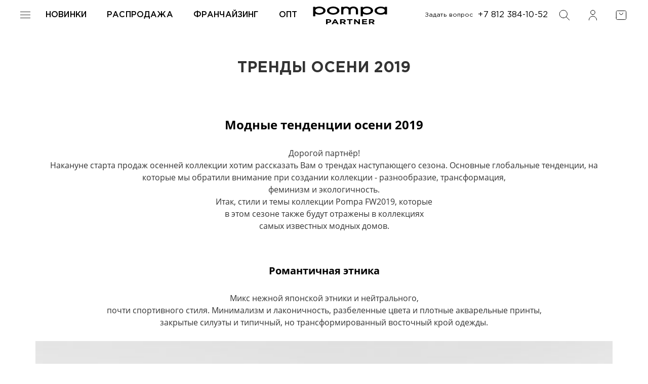

--- FILE ---
content_type: text/html; charset=UTF-8
request_url: https://partner.pompa.ru/about/news/139031/
body_size: 45544
content:
<!DOCTYPE html>
<html>
	<head>

		<meta http-equiv="Content-Type" content="text/html; charset=UTF-8" />
<meta name="robots" content="index, follow" />
<meta name="keywords" content="Pompa" />
<meta name="description" content="Pompa" />
<link href="/bitrix/js/ui/design-tokens/dist/ui.design-tokens.min.css?169962085522029" type="text/css"  rel="stylesheet" />
<link href="/bitrix/js/ui/fonts/opensans/ui.font.opensans.min.css?16681823852320" type="text/css"  rel="stylesheet" />
<link href="/bitrix/js/main/popup/dist/main.popup.bundle.min.css?169962089426598" type="text/css"  rel="stylesheet" />
<link href="/bitrix/cache/css/s2/pompa_2025/template_9cc082c29766566b743f48e99086ce7f/template_9cc082c29766566b743f48e99086ce7f_v1.css?176862340394317" type="text/css"  data-template-style="true" rel="stylesheet" />
<script type="text/javascript">if(!window.BX)window.BX={};if(!window.BX.message)window.BX.message=function(mess){if(typeof mess==='object'){for(let i in mess) {BX.message[i]=mess[i];} return true;}};</script>
<script type="text/javascript">(window.BX||top.BX).message({'JS_CORE_LOADING':'Загрузка...','JS_CORE_NO_DATA':'- Нет данных -','JS_CORE_WINDOW_CLOSE':'Закрыть','JS_CORE_WINDOW_EXPAND':'Развернуть','JS_CORE_WINDOW_NARROW':'Свернуть в окно','JS_CORE_WINDOW_SAVE':'Сохранить','JS_CORE_WINDOW_CANCEL':'Отменить','JS_CORE_WINDOW_CONTINUE':'Продолжить','JS_CORE_H':'ч','JS_CORE_M':'м','JS_CORE_S':'с','JSADM_AI_HIDE_EXTRA':'Скрыть лишние','JSADM_AI_ALL_NOTIF':'Показать все','JSADM_AUTH_REQ':'Требуется авторизация!','JS_CORE_WINDOW_AUTH':'Войти','JS_CORE_IMAGE_FULL':'Полный размер'});</script>

<script type="text/javascript" src="/bitrix/js/main/core/core.min.js?1699620895219752"></script>

<script>BX.setJSList(['/bitrix/js/main/core/core_ajax.js','/bitrix/js/main/core/core_promise.js','/bitrix/js/main/polyfill/promise/js/promise.js','/bitrix/js/main/loadext/loadext.js','/bitrix/js/main/loadext/extension.js','/bitrix/js/main/polyfill/promise/js/promise.js','/bitrix/js/main/polyfill/find/js/find.js','/bitrix/js/main/polyfill/includes/js/includes.js','/bitrix/js/main/polyfill/matches/js/matches.js','/bitrix/js/ui/polyfill/closest/js/closest.js','/bitrix/js/main/polyfill/fill/main.polyfill.fill.js','/bitrix/js/main/polyfill/find/js/find.js','/bitrix/js/main/polyfill/matches/js/matches.js','/bitrix/js/main/polyfill/core/dist/polyfill.bundle.js','/bitrix/js/main/core/core.js','/bitrix/js/main/polyfill/intersectionobserver/js/intersectionobserver.js','/bitrix/js/main/lazyload/dist/lazyload.bundle.js','/bitrix/js/main/polyfill/core/dist/polyfill.bundle.js','/bitrix/js/main/parambag/dist/parambag.bundle.js']);
</script>
<script type="text/javascript">(window.BX||top.BX).message({'MAIN_USER_CONSENT_REQUEST_TITLE':'Согласие пользователя','MAIN_USER_CONSENT_REQUEST_BTN_ACCEPT':'Принимаю','MAIN_USER_CONSENT_REQUEST_BTN_REJECT':'Не принимаю','MAIN_USER_CONSENT_REQUEST_LOADING':'Загрузка..','MAIN_USER_CONSENT_REQUEST_ERR_TEXT_LOAD':'Не удалось загрузить текст соглашения.','MAIN_USER_CONSENT_REQUEST_URL_CONFIRM':'Ознакомьтесь с текстом по ссылке'});</script>
<script type="text/javascript">(window.BX||top.BX).message({'LANGUAGE_ID':'ru','FORMAT_DATE':'DD.MM.YYYY','FORMAT_DATETIME':'DD.MM.YYYY HH:MI:SS','COOKIE_PREFIX':'PARTNER_','SERVER_TZ_OFFSET':'10800','UTF_MODE':'Y','SITE_ID':'s2','SITE_DIR':'/','USER_ID':'','SERVER_TIME':'1768631670','USER_TZ_OFFSET':'0','USER_TZ_AUTO':'Y','bitrix_sessid':'c941bca0ec9605caa5eccfe463616cdf'});</script>


<script type="text/javascript" src="/bitrix/js/main/popup/dist/main.popup.bundle.min.js?169962089165670"></script>
<script type="text/javascript">BX.setJSList(['/local/templates/pompa_2025/js/jquery-3.2.1.min.js','/local/templates/pompa_2025/plugins/jquery.cookie.js','/local/templates/pompa_2025/plugins/jquery-scrolltofixed-min.js','/local/templates/pompa_2025/plugins/jquery.mask.min.js','/local/templates/pompa_2025/plugins/jquery.validate.min.js','/local/templates/pompa_2025/plugins/ResizeSensor.js','/local/templates/pompa_2025/plugins/fancyBox_v3.1.20/jquery.fancybox.min.js','/local/templates/pompa_2025/plugins/magiczoomplus/magiczoomplus/magiczoomplus.js','/local/templates/pompa_2025/plugins/pompa/search_input.js','/local/templates/pompa_2025/plugins/jquery.scrollstop.min.js','/local/templates/pompa_2025/plugins/bootstrap-select/dist/js/bootstrap-select.min.js','/local/templates/pompa_2025/js/forms.js','/bitrix/components/bitrix/search.title/script.js','/local/templates/pompa_2025/components/bitrix/search.title/main_search/script.js','/bitrix/components/bitrix/main.userconsent.request/templates/.default/user_consent.js']);</script>
<script type="text/javascript">BX.setCSSList(['/local/templates/pompa_2025/css/bootstrap_classes.css','/local/templates/pompa_2025/css/forms.css','/local/templates/pompa_2025/components/bitrix/sale.basket.basket.small/pompa_new/style.css','/local/templates/pompa_2025/components/bitrix/search.title/main_search/style.css','/local/templates/pompa_2025/components/bitrix/system.auth.form/modal_auth/style.css','/local/templates/pompa_2025/components/bitrix/system.auth.form/soc_auth/style.css','/local/templates/pompa_2025/components/bitrix/socserv.auth.form/pompa_flat/style.css','/bitrix/components/bitrix/main.userconsent.request/templates/.default/user_consent.css','/local/templates/pompa_2025/template_styles.css']);</script>
<script>
	(function(w,d,u){
		var s=d.createElement('script');s.async=true;s.src=u+'?'+(Date.now()/60000|0);
		var h=d.getElementsByTagName('script')[0];h.parentNode.insertBefore(s,h);
	})(window,document,'https://cdn.bitrix24.ru/b604183/crm/site_button/loader_2_nnwabc.js');
</script>

<!--'start_frame_cache_TVwM3R'--><!-- Bitrix24.LiveChat external config -->
<script type="text/javascript">
	window.addEventListener('onBitrixLiveChat', function(event)
	{
		var config = {'user':{'hash':'86c41341073766c4a07e3653472274b9','name':'','lastName':'','email':''},'firstMessage':'[b]Страна пользователя[/b]: [AE] NA[br][br][b]Сайт[/b]: #VAR_HOST#[br][b]Страница сайта[/b]: #VAR_PAGE#'};
		var widget = event.detail.widget;

		widget.setUserRegisterData(
			config.user
		);
		widget.setCustomData(
			config.firstMessage.replace('#VAR_HOST#', location.hostname).replace('#VAR_PAGE#', '[url='+location.href+']'+(document.title || location.href)+'[/url]')
		);

	
	});
</script>
<!-- /Bitrix24.LiveChat external config -->
<!--'end_frame_cache_TVwM3R'-->



<script type="text/javascript"  src="/bitrix/cache/js/s2/pompa_2025/template_a99c8100bd8d5ca1043444ec84092f86/template_a99c8100bd8d5ca1043444ec84092f86_v1.js?1768623446333830"></script>
<script type="text/javascript">var _ba = _ba || []; _ba.push(["aid", "86715ffe4a5acf3f0ac77cd2dc69dc00"]); _ba.push(["host", "partner.pompa.ru"]); (function() {var ba = document.createElement("script"); ba.type = "text/javascript"; ba.async = true;ba.src = (document.location.protocol == "https:" ? "https://" : "http://") + "bitrix.info/ba.js";var s = document.getElementsByTagName("script")[0];s.parentNode.insertBefore(ba, s);})();</script>



<script>
    window.dataLayer = window.dataLayer || [];
        dataLayer.push({
                        userID:0,
                    });
</script>
<!-- Google Tag Manager -->
<script>(function(w,d,s,l,i){w[l]=w[l]||[];w[l].push({'gtm.start':
            new Date().getTime(),event:'gtm.js'});var f=d.getElementsByTagName(s)[0],
        j=d.createElement(s),dl=l!='dataLayer'?'&l='+l:'';j.async=true;j.src=
        'https://www.googletagmanager.com/gtm.js?id='+i+dl;f.parentNode.insertBefore(j,f);
    })(window,document,'script','dataLayer','GTM-MS7N59M');</script>
<!-- End Google Tag Manager -->
		<title>Тренды Осени 2019</title>

        <!-- Favicon -->
        <link rel="icon" type="image/svg+xml" sizes="120x120" href="/favicon.svg">
        <link rel="icon" type="image/svg+xml" sizes="48x48" href="/favicon.svg">
        <link rel="icon" type="image/svg+xml" sizes="32x32" href="/favicon.svg">
        <link rel="icon" type="image/svg+xml" sizes="16x16" href="/favicon.svg">
        <link rel="shortcut icon" type="image/svg+xml" href="/favicon.svg">
        <!-- end Favicon -->
<!--		<meta name="viewport" content="width=device-width, initial-scale=1.0">-->

		<meta name="viewport" content="width=device-width, height=device-height, initial-scale=1.0, user-scalable=0, minimum-scale=1.0, maximum-scale=1.0">
<!--		<meta name="viewport" content="width=device-width, height=device-height, initial-scale=1.0">-->

		<meta name="format-detection" content="telephone=no">
		<meta http-equiv="x-rim-auto-match" content="none">

		<!--[if lt IE 9]>
			<script src="https://oss.maxcdn.com/libs/html5shiv/3.7.0/html5shiv.js"></script>
			<script src="https://oss.maxcdn.com/libs/respond.js/1.3.0/respond.min.js"></script>
		<![endif]-->

		<!-- mobile menu -->
		<link rel="stylesheet" type="text/css" href="/local/templates/pompa_2025/plugins/jquery.dlmenu.js-v1.0.1/css/component.css" />
		<script src="/local/templates/pompa_2025/plugins/jquery.dlmenu.js-v1.0.1/js/modernizr.custom.js"></script>
        <script src="/local/templates/pompa_2025/plugins/jquery.dlmenu.js-v1.0.1/js/jquery.dlmenu.js"></script>
		<!-- end mobile menu -->

		<!-- catalog detail -->
		<link href="/local/templates/pompa_2025/plugins/slick-1.6.0/slick.css" rel="stylesheet">
		<link href="/local/templates/pompa_2025/plugins/slick-1.6.0/slick-theme.css" rel="stylesheet">
		<link href="/local/templates/pompa_2025/plugins/magnific-popup-1.1.0/magnific-popup.css" rel="stylesheet">
		<!-- end catalog detail -->


		<link href="/local/templates/pompa_2025/css/bootstrap.min.css" rel="stylesheet">
		<link href="/local/templates/pompa_2025/css/bootstrap-theme.css" rel="stylesheet">

				<link href="/local/templates/pompa_2025/css/styles2.css?1756208246" rel="stylesheet">

		<link href="/local/templates/pompa_2025/css/color.css" rel="stylesheet">
		<link href="/local/templates/pompa_2025/plugins/fancyBox_v3.1.20/jquery.fancybox.min.css" rel="stylesheet">
		<link href="/local/templates/pompa_2025/plugins/magiczoomplus/magiczoomplus/magiczoomplus.css" rel="stylesheet">

		<link href="/local/templates/pompa_2025/plugins/bootstrap-select/dist/css/bootstrap-select.min.css" rel="stylesheet">

        <!-- Fonts -->
        <link rel="preload" href="/local/templates/pompa_2025/fonts/GothamPro.woff2" as="font" crossorigin="anonymous">
        <link rel="preload" href="/local/templates/pompa_2025/fonts/GothamPro-Medium.woff2" as="font" crossorigin="anonymous">
        <link rel="preload" href="/local/templates/pompa_2025/fonts/GothamPro-Bold.woff2" as="font" crossorigin="anonymous" >
        <!-- end Fonts -->

        <!-- Index page & Lookbook -->
                    <!-- SWIPER SLIDER -->
            <link href="/local/templates/pompa_2025/plugins/swiper-11.1.1/swiper-bundle.min.css" rel="stylesheet">
            <script src="/local/templates/pompa_2025/plugins/swiper-11.1.1/swiper-bundle.min.js"></script>
            <script src="/local/templates/pompa_2025/js/script.js?1761579723"></script>
            <!-- end SWIPER SLIDER -->
                <!-- end index page-->

		<script type="text/javascript">
			var PompaBXvars={};
			PompaBXvars.SITE_TEMPLATE_PATH="/local/templates/pompa_2025";
			PompaBXvars.formatPrice = function(x){return x !== null && !isNaN(x) ? x.toString().replace(/\B(?=(\d{3})+(?!\d))/g, " ") : x;};
			PompaBXvars.basketPath = '/local/templates/pompa_2025/functions/basket.php';
		</script>

        <link href="/local/templates/pompa_2025/css/fix-after.css?v=1.006" rel="stylesheet">

	<!--<script charset="UTF-8" src="//cdn.sendpulse.com/js/push/54472df516664273edee49c1882cf4fd_1.js" async></script>-->
	</head>
	<body >
		
        <!-- Google Tag Manager (noscript) -->
<noscript><iframe src="//www.googletagmanager.com/ns.html?id=GTM-MS7N59M"
                  height="0" width="0" style="display:none;visibility:hidden"></iframe></noscript>
<!-- End Google Tag Manager (noscript) -->

							
        <svg width="0" height="0" class="svg-pages-sprite d-none hidden">             <symbol fill="none" xmlns="http://www.w3.org/2000/svg" viewBox="0 0 31 60" id="slider-arrow-right">
                <path d="M4.12001 59.985L28.8025 35.3025C30.2085 33.8961 30.9984 31.9888 30.9984 30C30.9984 28.0113 30.2085 26.104 28.8025 24.6975L4.13501 0.0300293L0.600016 3.56503L25.2675 28.2325C25.7362 28.7014 25.9995 29.3371 25.9995 30C25.9995 30.6629 25.7362 31.2987 25.2675 31.7675L0.585014 56.45L4.12001 59.985Z" fill="white"></path>
            </symbol>
            <symbol fill="none" xmlns="http://www.w3.org/2000/svg" viewBox="0 0 31 60" id="slider-arrow-left">
                <path d="M26.8801 59.985L2.19761 35.3025C0.791574 33.8961 0.00170898 31.9888 0.00170898 30C0.00170898 28.0113 0.791574 26.104 2.19761 24.6975L26.8651 0.0300293L30.4001 3.56503L5.73261 28.2325C5.26393 28.7014 5.00064 29.3371 5.00064 30C5.00064 30.6629 5.26393 31.2987 5.73261 31.7675L30.4151 56.45L26.8801 59.985Z" fill="white"></path>
            </symbol>
            <symbol fill="none" xmlns="http://www.w3.org/2000/svg" viewBox="0 0 21 11" id="down-arrow">
                <path d="M0.0145498 1.42269L1.17664 0.231622L9.51158 8.36377C9.66976 8.51806 9.88275 8.6032 10.1037 8.60048C10.3247 8.59776 10.5355 8.50739 10.6898 8.34926L18.8063 0.0286762L19.9991 1.19241L11.8826 9.51132C11.4195 9.98574 10.7871 10.2568 10.1242 10.265C9.46134 10.2732 8.82238 10.0177 8.34782 9.55485L0.0145498 1.42269Z" fill="currentColor"></path>
            </symbol>
            <symbol fill="none" xmlns="http://www.w3.org/2000/svg" viewBox="0 0 24 24" id="pin">
                <path d="M11.958 24.008L11.2609 23.4105C10.2999 22.6058 1.909 15.3591 1.909 10.0583C1.909 4.50839 6.4081 0.00927734 11.958 0.00927734C17.5079 0.00927734 22.007 4.50839 22.007 10.0583C22.007 15.3592 13.6161 22.6059 12.6591 23.4145L11.958 24.008ZM11.958 2.18217C7.61021 2.18709 4.08686 5.71045 4.08193 10.0582C4.08193 13.3883 9.24437 18.7081 11.958 21.1429C14.6717 18.7071 19.8341 13.3843 19.8341 10.0582C19.8292 5.71045 16.3059 2.18714 11.958 2.18217Z" fill="currentColor"></path>
                <path d="M11.958 14.0416C9.75808 14.0416 7.97467 12.2582 7.97467 10.0583C7.97467 7.85836 9.75808 6.07495 11.958 6.07495C14.158 6.07495 15.9414 7.85836 15.9414 10.0583C15.9414 12.2582 14.158 14.0416 11.958 14.0416ZM11.958 8.06658C10.858 8.06658 9.96634 8.95828 9.96634 10.0582C9.96634 11.1582 10.858 12.0499 11.958 12.0499C13.058 12.0499 13.9497 11.1582 13.9497 10.0582C13.9497 8.95828 13.058 8.06658 11.958 8.06658Z" fill="currentColor"></path>
            </symbol>
            <symbol xmlns="http://www.w3.org/2000/svg" viewBox="0 0 24 24" id="icon-phone">
                <path d="M21.384,17.752a2.108,2.108,0,0,1-.522,3.359,7.543,7.543,0,0,1-5.476.642C10.5,20.523,3.477,13.5,2.247,8.614a7.543,7.543,0,0,1,.642-5.476,2.108,2.108,0,0,1,3.359-.522L8.333,4.7a2.094,2.094,0,0,1,.445,2.328A3.877,3.877,0,0,1,8,8.2c-2.384,2.384,5.417,10.185,7.8,7.8a3.877,3.877,0,0,1,1.173-.781,2.092,2.092,0,0,1,2.328.445Z" fill="currentColor"></path>
            </symbol>
            <symbol xmlns="http://www.w3.org/2000/svg" stroke-width="2" stroke-linecap="round" stroke-linejoin="round" viewBox="0 0 24 24" id="icon-heart-full">
                <path d="M20.84 4.61a5.5 5.5 0 0 0-7.78 0L12 5.67l-1.06-1.06a5.5 5.5 0 0 0-7.78 7.78l1.06 1.06L12 21.23l7.78-7.78 1.06-1.06a5.5 5.5 0 0 0 0-7.78z"></path>
            </symbol>
            <symbol xmlns="http://www.w3.org/2000/svg" viewBox="0 0 19 34" id="icon-bottom-slider-arrow-right">
                <path d="M4.0275 33.7674L0.5 30.2324L13.7225 16.9999L0.5 3.76742L4.0375 0.232422L17.25 13.4649C18.1873 14.4026 18.7139 15.6741 18.7139 16.9999C18.7139 18.3257 18.1873 19.5973 17.25 20.5349L4.0275 33.7674Z"></path>
            </symbol>
            <symbol fill="none" xmlns="http://www.w3.org/2000/svg" viewBox="0 0 26 26" id="icon-cross">
                <path d="M19.5 19.5L13 13M13 13L6.5 6.5M13 13L19.5 6.5M13 13L6.5 19.5" stroke="#4F4F4F" stroke-linecap="round" stroke-linejoin="round"></path>
            </symbol>
            <symbol fill="none" xmlns="http://www.w3.org/2000/svg" viewBox="0 0 26 26" id="icon-filter">
                <path d="M15.1667 19.5H22.75M3.25 19.5H5.41667M5.41667 19.5C5.41667 20.9958 6.62923 22.2083 8.125 22.2083C9.62077 22.2083 10.8333 20.9958 10.8333 19.5C10.8333 18.0042 9.62077 16.7917 8.125 16.7917C6.62923 16.7917 5.41667 18.0042 5.41667 19.5ZM21.6667 13H22.75M3.25 13H10.8333M14.0833 6.49999H22.75M14.0833 6.49999C14.0833 5.00422 12.8708 3.79166 11.375 3.79166C9.87923 3.79166 8.66667 5.00422 8.66667 6.49999C8.66667 7.99576 9.87923 9.20832 11.375 9.20832C12.8708 9.20832 14.0833 7.99576 14.0833 6.49999ZM3.25 6.49999H4.33333M17.875 15.7083C16.3792 15.7083 15.1667 14.4958 15.1667 13C15.1667 11.5042 16.3792 10.2917 17.875 10.2917C19.3708 10.2917 20.5833 11.5042 20.5833 13C20.5833 14.4958 19.3708 15.7083 17.875 15.7083Z" stroke="currentColor" stroke-linecap="round" stroke-linejoin="round"></path>
            </symbol>
            <symbol fill="none" xmlns="http://www.w3.org/2000/svg" viewBox="0 0 26 26" id="icon-filter-active">
                <path d="M22.75 19.5H14M22.75 13H3.25M11.9167 6.49999H3.25M11.9167 6.49999C11.9167 5.00422 13.1292 3.79166 14.625 3.79166C16.1208 3.79166 17.3333 5.00422 17.3333 6.49999C17.3333 7.99576 16.1208 9.20832 14.625 9.20832C13.1292 9.20832 11.9167 7.99576 11.9167 6.49999ZM22.75 6.49999H21.6667" stroke="#4F4F4F" stroke-linecap="round" stroke-linejoin="round"></path>
                <path d="M10.5 17L6.16667 21.3333L4 19.1667" stroke="#4F4F4F" stroke-linecap="round" stroke-linejoin="round"></path>
            </symbol>
            <symbol fill="none" xmlns="http://www.w3.org/2000/svg" viewBox="0 0 22 20" id="icon-heart-brown-stroke">
                <path d="M11 4.78596C8.77778 -0.508502 1 0.0554057 1 6.82233C1 13.5893 11 19.2285 11 19.2285C11 19.2285 21 13.5893 21 6.82233C21 0.0554057 13.2222 -0.508502 11 4.78596Z" fill="currentColor" stroke="#b89779" stroke-linecap="round" stroke-linejoin="round"></path>
            </symbol>
            <symbol fill="none" xmlns="http://www.w3.org/2000/svg" viewBox="0 0 26 26" id="icon-cart">
                <path d="M9.75 8.66634C9.75 10.4613 11.2051 11.9163 13 11.9163C14.7949 11.9163 16.25 10.4613 16.25 8.66634M3.25 18.1999V7.79989C3.25 6.58644 3.25 5.97926 3.48615 5.51579C3.69388 5.1081 4.0251 4.77689 4.43278 4.56916C4.89626 4.33301 5.50343 4.33301 6.71688 4.33301H19.2835C20.497 4.33301 21.1029 4.33301 21.5663 4.56916C21.974 4.77689 22.3064 5.1081 22.5141 5.51579C22.75 5.97881 22.75 6.58525 22.75 7.79633V18.2036C22.75 19.4146 22.75 20.0202 22.5141 20.4832C22.3064 20.8909 21.974 21.2227 21.5663 21.4304C21.1033 21.6663 20.4978 21.6663 19.2867 21.6663H6.71332C5.50224 21.6663 4.8958 21.6663 4.43278 21.4304C4.0251 21.2227 3.69388 20.8909 3.48615 20.4832C3.25 20.0197 3.25 19.4133 3.25 18.1999Z" stroke="currentColor" stroke-linecap="round" stroke-linejoin="round"></path>
            </symbol>
            <symbol fill="none" xmlns="http://www.w3.org/2000/svg" viewBox="0 0 26 26" id="icon-heart">
                <path d="M13 7.78596C10.7778 2.4915 3 3.05541 3 9.82233C3 16.5893 13 22.2285 13 22.2285C13 22.2285 23 16.5893 23 9.82233C23 3.05541 15.2222 2.4915 13 7.78596Z" stroke="currentColor" stroke-linecap="round" stroke-linejoin="round"></path>
            </symbol>
            <symbol fill="none" xmlns="http://www.w3.org/2000/svg" viewBox="0 0 26 26" id="icon-search">
                <path d="M16.25 16.25L22.75 22.75M10.8333 18.4167C6.64517 18.4167 3.25 15.0215 3.25 10.8333C3.25 6.64517 6.64517 3.25 10.8333 3.25C15.0215 3.25 18.4167 6.64517 18.4167 10.8333C18.4167 15.0215 15.0215 18.4167 10.8333 18.4167Z" stroke="currentColor" stroke-linecap="round" stroke-linejoin="round"></path>
            </symbol>
            <symbol fill="none" xmlns="http://www.w3.org/2000/svg" viewBox="0 0 26 26" id="icon-user">
                <path d="M20.5837 22.75C20.5837 18.5618 17.1885 15.1667 13.0003 15.1667C8.81217 15.1667 5.41699 18.5618 5.41699 22.75M13.0003 11.9167C10.6071 11.9167 8.66699 9.97657 8.66699 7.58333C8.66699 5.1901 10.6071 3.25 13.0003 3.25C15.3936 3.25 17.3337 5.1901 17.3337 7.58333C17.3337 9.97657 15.3936 11.9167 13.0003 11.9167Z" stroke="currentColor" stroke-linecap="round" stroke-linejoin="round"></path>
            </symbol>
            <symbol fill="none" xmlns="http://www.w3.org/2000/svg" viewBox="0 0 26 26" id="icon-user-logged-in">
                <path d="M16.25 20.5833C16.25 18.1901 13.3399 16.25 9.75 16.25C6.16015 16.25 3.25 18.1901 3.25 20.5833M22.75 10.8333L18.4167 15.1667L16.25 13M9.75 13C7.35677 13 5.41667 11.0599 5.41667 8.66668C5.41667 6.27344 7.35677 4.33334 9.75 4.33334C12.1432 4.33334 14.0833 6.27344 14.0833 8.66668C14.0833 11.0599 12.1432 13 9.75 13Z" stroke="currentColor" stroke-linecap="round" stroke-linejoin="round"></path>
            </symbol>
            <symbol fill="none" xmlns="http://www.w3.org/2000/svg" viewBox="0 0 24 25" id="icon-decrease">
                <path d="M8 12.8185H16M12 21.8185C7.02944 21.8185 3 17.789 3 12.8185C3 7.84792 7.02944 3.81848 12 3.81848C16.9706 3.81848 21 7.84792 21 12.8185C21 17.789 16.9706 21.8185 12 21.8185Z" stroke="currentColor" stroke-linecap="round" stroke-linejoin="round"></path>
            </symbol>
            <symbol fill="none" xmlns="http://www.w3.org/2000/svg" viewBox="0 0 24 25" id="icon-increase">
                <path d="M8 12.8185H12M12 12.8185H16M12 12.8185V16.8185M12 12.8185V8.81848M12 21.8185C7.02944 21.8185 3 17.789 3 12.8185C3 7.84792 7.02944 3.81848 12 3.81848C16.9706 3.81848 21 7.84792 21 12.8185C21 17.789 16.9706 21.8185 12 21.8185Z" stroke="currentColor" stroke-linecap="round" stroke-linejoin="round"></path>
            </symbol>
            <symbol fill="none" xmlns="http://www.w3.org/2000/svg" viewBox="0 0 26 26" id="arrow-in-circle">
                <path d="M16.25 11.9167L13 15.1667L9.75 11.9167M3.25 13C3.25 18.3848 7.61522 22.75 13 22.75C18.3848 22.75 22.75 18.3848 22.75 13C22.75 7.61522 18.3848 3.25 13 3.25C7.61522 3.25 3.25 7.61522 3.25 13Z" stroke="currentColor" stroke-linecap="round" stroke-linejoin="round"></path>
            </symbol>
            <symbol fill="none" xmlns="http://www.w3.org/2000/svg" viewBox="0 0 26 26" id="icon-download">
                <path d="M6.5 22.75H19.5M13 3.25V18.4167M13 18.4167L18.4167 13M13 18.4167L7.58333 13" stroke="currentColor" stroke-linecap="round" stroke-linejoin="round"></path>
            </symbol>
            <symbol fill="none" xmlns="http://www.w3.org/2000/svg" viewBox="0 0 26 26" id="icon-view-4">
                <path d="M13 4L13 22" stroke="currentColor" stroke-width="1.1" stroke-linecap="round" stroke-linejoin="round"></path>
                <path d="M18 4L18 22" stroke="currentColor" stroke-width="1.1" stroke-linecap="round" stroke-linejoin="round"></path>
                <path d="M8 4L8 22" stroke="currentColor" stroke-width="1.1" stroke-linecap="round" stroke-linejoin="round"></path>
            </symbol>
            <symbol fill="none" xmlns="http://www.w3.org/2000/svg" viewBox="0 0 26 26" id="icon-view-6">
                <path d="M8 4L8 22" stroke="currentColor" stroke-width="1.1" stroke-linecap="round" stroke-linejoin="round"></path>
                <path d="M13 4L13 22" stroke="currentColor" stroke-width="1.1" stroke-linecap="round" stroke-linejoin="round"></path>
                <path d="M3 4L3 22" stroke="currentColor" stroke-width="1.1" stroke-linecap="round" stroke-linejoin="round"></path>
                <path d="M18 4L18 22" stroke="currentColor" stroke-width="1.1" stroke-linecap="round" stroke-linejoin="round"></path>
                <path d="M23 4L23 22" stroke="currentColor" stroke-width="1.1" stroke-linecap="round" stroke-linejoin="round"></path>
            </symbol>

        </svg>

		<div style="display:none; margin: 0 auto;width: 1260px;text-align: center;font-size: 21px; font-style: italic; color: blue;">
			Уважаемые партнёры! 16 августа c 23.00 до 17 августа 06.00 <small><sup>(по мск.)</sup></small> на сайте будут производиться технические работы. <br>В связи с этим возможна нестабильная работа функционала сайта. Приносим свои извинения за возможные неудобства.
		</div>

                                <div class="headerbanner">
                
<style>
    #headerbanner {
        width:100%;
        margin:0 auto;
    }
</style>




            </div>
        
	
        <div class='lighter' id='lighter' style='display: none'></div>
        <div class='lighter' id='search-lighter' style='display: none'></div>
        <header class="header header--sticky">
            <div class="header__container container--wide">
                <div class="header__wrapper">
                    <div class="header__left">
                        <div class="header__left-menu">

                            <div class="header__item">
                                <button class="toggle_mob_menu dl-trigger" type="button"><span></span><span></span><span></span><span></span></button>
                            </div>

                                                        <div class="header__item header__item--tablet-hidden">
                                <a href="/catalog/new/" class="header__link">Новинки</a>
                            </div>
                            <div class="header__item header__item--tablet-hidden">
                                <a href="/catalog/discount/" class="header__link">Распродажа</a>
                            </div>
                            <div class="header__item header__item--tablet-hidden">
                                <a href="/about/franchise/" class="header__link">Франчайзинг</a>
                            </div>
                            <div class="header__item header__item--tablet-hidden">
                                <a href="/about/buyers/" class="header__link">Опт</a>
                            </div>
							
                            
                            <div class="header__item header__item--desktop-hidden">
                                                                    <button class="header__link header__link--down-text" title="Вход для партнеров" type="button" data-toggle="modal" data-target="#enter_form">
                                        <svg class="header__svg" width="26" height="26" aria-hidden="true" role="presentation"><use xlink:href="#icon-user"></use></svg>
                                        <span class="header__link-text visually-hidden">Вход для партнеров</span>
                                    </button>
                                                            </div>

                        </div>
                    </div>

                    <div class="header__center">
                        <a href="/" class="header__logo-link">
                                                        <div class="header__logo ">
                                <svg width="170" height="23" viewBox="0 0 87 12" fill="#000000" xmlns="http://www.w3.org/2000/svg" class="header__logo-pompa">
                                    <path fill-rule="evenodd" clip-rule="evenodd" d="M23.4715 0C27.509 0 30.739 2.15569 30.739 4.79641C30.739 7.43713 27.509 9.59281 23.4715 9.59281C19.434 9.59281 16.2039 7.43713 16.2039 4.79641C16.2039 2.15569 19.4878 0 23.4715 0ZM58.0866 1.13174V0.269461H55.5564V4.79641V11.5868H58.0866V8.40719C59.5401 9.21557 61.2089 9.59281 62.8239 9.59281C66.8615 9.59281 70.0915 7.43713 70.0915 4.79641C70.0915 2.15569 66.8615 0 62.8239 0C61.4781 0 59.5939 0.377245 58.0866 1.13174ZM2.53018 1.13174V0.269461H0V4.79641V11.5868H2.53018V8.40719C3.98369 9.21557 5.65254 9.59281 7.26755 9.59281C11.3051 9.59281 14.5351 7.43713 14.5351 4.79641C14.5351 2.15569 11.3051 0 7.26755 0C5.92171 0 4.03753 0.377245 2.53018 1.13174ZM35.4226 0.646707V0.269461H32.8924V5.01198V9.32335H35.4226V4.58084C35.4226 2.96407 36.7684 1.88623 38.4373 1.88623C40.1061 1.88623 41.452 2.96407 41.452 4.58084V9.32335H43.9821V4.58084C43.9821 2.96407 45.328 1.88623 46.9968 1.88623C48.6657 1.88623 50.0115 2.96407 50.0115 4.58084V9.32335H52.5417V5.01198C52.5955 1.61677 50.2807 0 47.0507 0C45.4895 0 43.8745 0.377246 42.744 1.50898C41.6134 0.377246 39.9984 0 38.4373 0C37.3068 0 36.2839 0.215569 35.4226 0.646707ZM7.26755 1.88623C9.85157 1.88623 11.8972 3.17964 11.8972 4.8503C11.8972 6.52096 9.79773 7.76048 7.26755 7.76048C4.73737 7.76048 2.63785 6.46707 2.63785 4.79641C2.63785 3.17964 4.68353 1.88623 7.26755 1.88623ZM62.8239 1.88623C65.4079 1.88623 67.4536 3.17964 67.4536 4.8503C67.4536 6.52096 65.3541 7.76048 62.8239 7.76048C60.2937 7.76048 58.1942 6.46707 58.1942 4.79641C58.1942 3.17964 60.2399 1.88623 62.8239 1.88623ZM83.8191 0.269461H86.3493V4.79641V9.32335H83.8191V8.46108C82.5271 9.16168 80.912 9.64671 79.0817 9.64671C75.0442 9.64671 71.8141 7.49102 71.8141 4.8503C71.8141 2.20958 75.0442 0.0538922 79.0817 0.0538922C80.912 0.0538922 82.5271 0.48503 83.8191 1.18563V0.269461ZM79.0817 1.88623C81.6657 1.88623 83.7114 3.17964 83.7114 4.8503C83.7114 6.52096 81.6119 7.76048 79.0817 7.76048C76.5515 7.76048 74.452 6.46707 74.452 4.79641C74.452 3.17964 76.4977 1.88623 79.0817 1.88623ZM23.4715 1.88623C26.0555 1.88623 28.1012 3.17964 28.1012 4.8503C28.1012 6.52096 26.0017 7.76048 23.4715 7.76048C20.9413 7.76048 18.8418 6.41317 18.8418 4.79641C18.8418 3.17964 20.9413 1.88623 23.4715 1.88623Z"/>
                                </svg>
                                <svg width="109" height="12" viewBox="0 0 55 6" fill="#000000" xmlns="http://www.w3.org/2000/svg" class="header__logo-partner">
                                    <path d="M0 6V0.0425531H3.07002C4.86265 0.0425531 5.94682 0.885107 5.94682 2.11915C5.94682 3.49787 4.59429 4.21277 2.909 4.21277H1.65309V6H0ZM1.65309 3.04681H2.96267C3.78922 3.04681 4.27226 2.65532 4.27226 2.12766C4.27226 1.54043 3.75701 1.22553 2.93047 1.22553H1.65309V3.04681Z"/>
                                    <path d="M6.30809 6L9.52839 0H11.0527L14.273 6H12.5447L11.8577 4.66383H8.68038L7.99338 6H6.30809ZM9.27077 3.50638H11.2674L10.2691 1.57447L9.27077 3.50638Z"/>
                                    <path d="M15.9694 6V0.0425531H19.4044C20.3597 0.0425531 21.1004 0.255319 21.5942 0.646809C22.0128 0.978723 22.2383 1.44681 22.2383 2.02553C22.2383 2.98723 21.5835 3.59149 20.6281 3.87234L22.4637 6H20.5315L18.8999 4.09362H17.6225V6H15.9694ZM17.6225 2.93617H19.297C20.1021 2.93617 20.5637 2.59574 20.5637 2.0766C20.5637 1.51489 20.0699 1.22553 19.2648 1.22553H17.6225V2.93617Z"/>
                                    <path d="M26.013 6V1.25106H23.7266V0.0425531H29.9525V1.25106H27.6661V6H26.013Z"/>
                                    <path d="M31.7606 6V0.0425531H33.2849L36.8057 3.71064V0.0425531H38.4374V6H37.0312L33.3922 2.21277V6H31.7606Z"/>
                                    <path d="M40.7779 6V0.0425531H46.4456V1.20851H42.4202V2.41702H45.9625V3.58298H42.4202V4.83404H46.4993V6H40.7779Z"/>
                                    <path d="M48.5057 6V0.0425531H51.9407C52.8961 0.0425531 53.6367 0.255319 54.1305 0.646809C54.5492 0.978723 54.7746 1.44681 54.7746 2.02553C54.7746 2.98723 54.1198 3.59149 53.1644 3.87234L55 6H53.0678L51.4362 4.09362H50.1588V6H48.5057ZM50.1588 2.93617H51.8334C52.6385 2.93617 53.1 2.59574 53.1 2.0766C53.1 1.51489 52.6062 1.22553 51.8012 1.22553H50.1588V2.93617Z"/>
                                </svg>
                            </div>
                                                    </a>                    </div>

                    <div class="header__right">
                        <div class="header__user-menu">
                            <div class="header__item header__item--callback header__item--tablet-hidden">
                                                                                                
                                <script data-b24-form="click/6/8bsslj" data-skip-moving="true">(function(w,d,u){var s=d.createElement('script');s.async=true;s.src=u+'?'+(Date.now()/180000|0);var h=d.getElementsByTagName('script')[0];h.parentNode.insertBefore(s,h);})(window,document,'https://cdn-ru.bitrix24.ru/b604183/crm/form/loader_6.js');</script>
                                <div class="b24-form-call-wrap"> <button class="header__link header__link--callback b24-web-form-popup-btn-6" type="button"> Задать вопрос </button> </div>
                            </div>
                            <div class="header__item header__item--callback header__item--tablet-hidden">
                                <div><a href="tel:+78123841052" class="header__link header__link--phone" title="Позвонить">+7 812 384-10-52</a></div>
                            </div>
                            
                            <div class="header__item d-none">
                                <a class="header__link" type="button" title="Избранное" href="#">
                                    <svg class="header__svg" width="26" height="26" aria-hidden="true" role="presentation"><use xlink:href="#icon-heart"></use></svg>
                                    <span class="header__link-text visually-hidden">Избранное</span>
                                </a>
                            </div>
                            <div class="header__item">
                                <button class="header__link open-search-btn open-search-btn--toggle" type="button" id="main_menu_search_ico" title="Поиск">
                                    <svg class="header__svg" width="26" height="26" aria-hidden="true" role="presentation"><use xlink:href="#icon-search"></use></svg>
                                    <span class="header__link-text visually-hidden">Поиск</span>
                                </button>
                                <button class="header__link close-search-btn close-search-btn--toggle hidden" type="button" title="Поиск">
                                    <svg class="header__svg" width="26" height="26" aria-hidden="true" role="presentation"><use xlink:href="#icon-cross"></use></svg>
                                    <span class="header__link-text visually-hidden">Поиск</span>
                                </button>
                            </div>

                            <div class="header__item header__item--mobile-hidden">
                                                                    <button class="header__link header__link--down-text" title="Вход для партнеров" type="button" data-toggle="modal" data-target="#enter_form">
                                        <svg class="header__svg" width="26" height="26" aria-hidden="true" role="presentation"><use xlink:href="#icon-user"></use></svg>
                                        <span class="header__link-text visually-hidden">Вход для партнеров</span>
                                    </button>
                                                            </div>

                            <div class="header__item position-relative">
                                <button type="button" id='cart_toggle' class="header__cart pointer" title="Корзина">
    <svg class="header__svg" width="26" height="26" aria-hidden="true"
         role="presentation">
        <use xlink:href="#icon-cart"></use>
    </svg>
        <span class="header__amount d-none">0</span>
        <!--<span class='hidden-xs hidden-sm hidden-md'>
            </span>-->
    </button>


<!-- dark bg -->
<div id='darker' class='container-fluid darker' style='opacity: 0.2; display:none;'></div>
<!-- end dark bg -->

<div id='small_basket_content'>
        <!--
    <div class='row'>
        <div class='col-md-5 col-md-offset-7'>
    -->
    <div>
        <div class="popup_cart_wrapper">
            <div class="popup_cart" style='display:none;'>

                <div class='sb_title'>
                    <span>0 товаров</span>
                                    </div>



                <div>
                    <!--
                        <div class='sb_items_block'>
                                                            <div class='col-xs-4'>
                                    <div class='sb_item'
                                         style='background: url(); background-size: contain; background-repeat: no-repeat; background-position: center top;'>
                                    </div>
                                </div>
                                <div class='col-xs-8 sm_item_info'>
                                    <div></div>
                                    <div>
                                        <span class='fw500'> </span>
                                    </div>
                                    <div>Размер <span
                                                class='fw500'></span>
                                    </div>
                                    <div>Кол-во <span class='fw500'></span></div>
                                </div>

                                <div class='col-xs-12 detail_grey_line'></div>
                                                        </div>

                    -->
                    <div class='sb_buttons_block'>
                        
                        <button type="button" class='sb_continue sb_buttons_block__item main-button main-button--only-border'>Продолжить покупки</button>

                    </div>
                </div>

            </div>
        </div>
    </div>


    <!--<script>
        $(function () {
            setBasketPosition(setCorrectedBasketPos());

            $(window).resize(function () {
                setBasketPosition(setCorrectedBasketPos());
            });

            function setCorrectedBasketPos() {
                var pos = calcBasketPosition();
                var offset = getCenterdOffset(pos);
                setBasketPosition(pos + offset);
            }

            function calcBasketPosition() {
                return parseInt($(window).width() - $('#cart_toggle').offset().left);
            }

            function getCenterdOffset(pos) {
                var offset = 310;
                if (pos > 170) {
                    var offset = 170;
                }
                if ($(window).width() <= 452) {
                    offset = 245;
                }
                return offset;
            }

            function setBasketPosition(pos) {
                $('.popup_cart_wrapper').css('right', pos + 16);
            }
        });
    </script>-->


    </div>



<script>
    BX.addCustomEvent(window, 'OnBasketChange', updateBasketTemplate);

    function updateBasketTemplate() {

        $.ajax({
            url: location.href,
            data: {refreshSmallBasket: 'Y'},
            type: 'POST',
            dataType: 'json',
            success: function (data) {
                $('#cart_toggle').html(data.title);
                $('#small_basket_content').html(data.content);
                $('.basket_full .basket_items_main_cnt').html(data.count + " " + data.morph);
                $('.basket_full .basket_items_summary_main_summ').html(data.sum);


            }
        });

    }
</script>

                            </div>
                        </div>
                    </div>
                </div>
            </div>
        </header>

        <div class="header__search">
            <div class="new-search">
                                <div class="new-search__input-wrapper">
                    <div class="header-search--title">
    <div id="search" class="bx-searchtitle">
        <form action="/catalog/">
            <div class="title-search-wrapper">
                <div class="title-search-close-wrapper">
                    <button class="title-search-close-btn close-search-btn" type="button" id="main_menu_search_ico" title="Поиск">
                        <svg class="header__svg" width="20" height="20" aria-hidden="true" role="presentation"><use xlink:href="#cross"></use></svg>
                        <span class="header__link-text visually-hidden">Закрыть</span>
                    </button>
                </div>
                <div class="title-search-input--wrapper">
                    <input id="title-search-input"
                           type="text" name="q"
                           value="" autocomplete="off"
                           class="title-search-input"
                           placeholder="Например, синий пиджак"
                    />
                    <button class="title-search-result-close icon-close" type="button">
                        <svg width="24" height="26" viewBox="0 0 24 26" fill="none" xmlns="http://www.w3.org/2000/svg">
                            <g clip-path="url(#clip0_44_229)">
                                <rect width="24" height="24.6583" transform="translate(0 0.658264)" fill="white"/>
                                <path d="M24 2.11105L22.586 0.658264L12 11.5346L1.414 0.658264L0 2.11105L10.586 12.9874L0 23.8638L1.414 25.3165L12 14.4402L22.586 25.3165L24 23.8638L13.414 12.9874L24 2.11105Z" fill="black"/>
                            </g>
                        </svg>
                    </button>
                </div>
                <button class="title-search-btn main-button main-button--small" type="submit" name="s">Найти</button>
            </div>
        </form>
    </div>
</div>
<script>
    var componentPath="/bitrix/components/bitrix/search.title", // путь к компоненту относительно корня сайта
        templateFolder="/local/templates/pompa_2025/components/bitrix/search.title/main_search"; // пать к шаблону
    var is_debug=false;
	BX.ready(function(){
		new JCTitleSearch({
			'AJAX_PAGE' : '/about/news/139031/',
			'CONTAINER_ID': 'search',
			'INPUT_ID': 'title-search-input',
			'MIN_QUERY_LEN': 2
		});
	});
</script>
                </div>
                <div class="new-search__wrapper">
                                        <div id="new-search__left" class="new-search__left">
                        <div class="new-search__block actual">
                        </div>
                        <div class="new-search__block nedavno">
                        </div>
                    </div>
                    <div id="new-search__right" class="new-search__right">

                    </div>

                                        <div id="new-search__results" class="new-search__results"></div>
					                    	<div class="new-search__bottom">
                        	<div class="mobile-bottom-fixed-wrapper">
                            	<div class="mobile-bottom-fixed-text">Наличие и цены  доступны только зарегистрированным пользователям</div>
                            	<div class="mobile-bottom-fixed-btn-wrapper">
                                	<button class="very_need_to_auth__login main-button main-button--small"  data-toggle="modal" data-target="#enter_form">Войти</button>
                            	</div>
                        	</div>
                    	</div>
					                </div>
            </div>

        </div>

        <div class="header__mobile">
            <div id="mobile-pompa-menu" class="mobile-nav">
                <div class="mobile-container">
                    <div class="mobile-right-nav">                         <div class="mobile-nav__wrapper"></div>
                    </div>
                    <div class="container--wide">
                        <div class="mobile-top-wrapper">
                            <div class="mobile-top-btn-wrapper">
                                <button class="toggle_mob_menu dl-trigger open" type="button"><span></span><span></span><span></span><span></span>
                                </button>
                            </div>
                            <div class="mobile-top-menu-wrapper">
                                                                <ul class="mobile-top-menu">
                                                                    </ul>
                            </div>
                        </div>
                    </div>

                    <nav class="mobile-nav__wrapper">
                        <ul class="mobile-nav__list mobile-nav__list--first">
                            
                            							                            
                            <!-- MOBILE MENU ITEMS-->
                            

								


		<li class="mobile-nav__item ">
        <span class="mobile-nav__item-wrapper">
                        <a class="mobile-nav__link" href="/catalog/new/" style="color:;font-weight:;"><span>Новинки</span></a>
                            <button class="mobile-nav__collapse-button" type="button"  data-toggle="collapse" data-target="#catalognew" aria-expanded="false" aria-controls="catalognew">Развернуть / Свернуть</button>
                    </span>
			<ul  class="mobile-nav__list mobile-nav__list--sub collapse" id="catalognew">
		<li class="mobile-nav__item ">
        <span class="mobile-nav__item-wrapper">
                        <a class="mobile-nav__link" href="/catalog/new/newnew_outerwear/" style="color:;font-weight:;"><span>Верхняя группа</span></a>
                            <button class="mobile-nav__collapse-button" type="button"  data-toggle="collapse" data-target="#catalognewnewnew_outerwear" aria-expanded="false" aria-controls="catalognewnewnew_outerwear">Развернуть / Свернуть</button>
                    </span>
			<ul  class="mobile-nav__list mobile-nav__list--sub collapse" id="catalognewnewnew_outerwear">
		<li class="mobile-nav__item ">
        <span class="mobile-nav__item-wrapper">
                        <a class="mobile-nav__link" href="/catalog/new/newnew_outerwear/ew/" style="color:;font-weight:;"><span>С утеплённой спинкой</span></a>
                    </span>
			</li>
		<li class="mobile-nav__item ">
        <span class="mobile-nav__item-wrapper">
                        <a class="mobile-nav__link" href="/catalog/new/newnew_outerwear/zimnie/" style="color:;font-weight:;"><span>Зимняя</span></a>
                    </span>
			</li>
		<li class="mobile-nav__item ">
        <span class="mobile-nav__item-wrapper">
                        <a class="mobile-nav__link" href="/catalog/new/newnew_outerwear/new_membr/" style="color:;font-weight:;"><span>С мембраной</span></a>
                    </span>
			</li>
		<li class="mobile-nav__item ">
        <span class="mobile-nav__item-wrapper">
                        <a class="mobile-nav__link" href="/catalog/new/newnew_outerwear/demi/" style="color:;font-weight:;"><span>Демисезонная</span></a>
                    </span>
				</li></ul></li>
		<li class="mobile-nav__item ">
        <span class="mobile-nav__item-wrapper">
                        <a class="mobile-nav__link" href="/catalog/new/newnew_wear/" style="color:;font-weight:;"><span>Лёгкая группа</span></a>
                            <button class="mobile-nav__collapse-button" type="button"  data-toggle="collapse" data-target="#catalognewnewnew_wear" aria-expanded="false" aria-controls="catalognewnewnew_wear">Развернуть / Свернуть</button>
                    </span>
			<ul  class="mobile-nav__list mobile-nav__list--sub collapse" id="catalognewnewnew_wear">
		<li class="mobile-nav__item ">
        <span class="mobile-nav__item-wrapper">
                        <a class="mobile-nav__link" href="/catalog/new/newnew_wear/new-dresses/" style="color:;font-weight:;"><span>Платья</span></a>
                    </span>
			</li>
		<li class="mobile-nav__item ">
        <span class="mobile-nav__item-wrapper">
                        <a class="mobile-nav__link" href="/catalog/new/newnew_wear/new-pants/" style="color:;font-weight:;"><span>Брюки</span></a>
                    </span>
			</li>
		<li class="mobile-nav__item ">
        <span class="mobile-nav__item-wrapper">
                        <a class="mobile-nav__link" href="/catalog/new/newnew_wear/new-blouses/" style="color:;font-weight:;"><span>Блузки и рубашки</span></a>
                    </span>
			</li>
		<li class="mobile-nav__item ">
        <span class="mobile-nav__item-wrapper">
                        <a class="mobile-nav__link" href="/catalog/new/newnew_wear/new-tshirts/" style="color:;font-weight:;"><span>Футболки и топы</span></a>
                    </span>
			</li>
		<li class="mobile-nav__item ">
        <span class="mobile-nav__item-wrapper">
                        <a class="mobile-nav__link" href="/catalog/new/newnew_wear/new-djemper/" style="color:;font-weight:;"><span>Свитеры и джемперы</span></a>
                    </span>
			</li>
		<li class="mobile-nav__item ">
        <span class="mobile-nav__item-wrapper">
                        <a class="mobile-nav__link" href="/catalog/new/newnew_wear/new-jackets/" style="color:;font-weight:;"><span>Жакеты</span></a>
                    </span>
			</li>
		<li class="mobile-nav__item ">
        <span class="mobile-nav__item-wrapper">
                        <a class="mobile-nav__link" href="/catalog/new/newnew_wear/jilet/" style="color:;font-weight:;"><span>Жилеты</span></a>
                    </span>
			</li>
		<li class="mobile-nav__item ">
        <span class="mobile-nav__item-wrapper">
                        <a class="mobile-nav__link" href="/catalog/new/newnew_wear/new-skirts/" style="color:;font-weight:;"><span>Юбки</span></a>
                    </span>
			</li>
		<li class="mobile-nav__item ">
        <span class="mobile-nav__item-wrapper">
                        <a class="mobile-nav__link" href="/catalog/new/newnew_wear/new_tricot/" style="color:;font-weight:;"><span>Трикотаж</span></a>
                    </span>
				</li></ul></li>
		<li class="mobile-nav__item ">
        <span class="mobile-nav__item-wrapper">
                        <a class="mobile-nav__link" href="/catalog/new/accessories/" style="color:;font-weight:;"><span>Аксессуары</span></a>
                            <button class="mobile-nav__collapse-button" type="button"  data-toggle="collapse" data-target="#catalognewaccessories" aria-expanded="false" aria-controls="catalognewaccessories">Развернуть / Свернуть</button>
                    </span>
			<ul  class="mobile-nav__list mobile-nav__list--sub collapse" id="catalognewaccessories">
		<li class="mobile-nav__item ">
        <span class="mobile-nav__item-wrapper">
                        <a class="mobile-nav__link" href="/catalog/new/accessories/sumki/" style="color:;font-weight:;"><span>Сумки</span></a>
                    </span>
			</li>
		<li class="mobile-nav__item ">
        <span class="mobile-nav__item-wrapper">
                        <a class="mobile-nav__link" href="/catalog/new/accessories/remni/" style="color:;font-weight:;"><span>Ремни</span></a>
                    </span>
			</li>
		<li class="mobile-nav__item ">
        <span class="mobile-nav__item-wrapper">
                        <a class="mobile-nav__link" href="/catalog/new/accessories/hat/" style="color:;font-weight:;"><span>Головные уборы</span></a>
                    </span>
			</li>
		<li class="mobile-nav__item ">
        <span class="mobile-nav__item-wrapper">
                        <a class="mobile-nav__link" href="/catalog/new/accessories/pack/" style="color:;font-weight:;"><span>Пакеты</span></a>
                    </span>
				</li></ul></li>
				</ul></li>
		<li class="mobile-nav__item ">
        <span class="mobile-nav__item-wrapper">
                        <a class="mobile-nav__link" href="/catalog/konf/" style="color:;font-weight:;"><span>Одежда</span></a>
                            <button class="mobile-nav__collapse-button" type="button"  data-toggle="collapse" data-target="#catalogkonf" aria-expanded="false" aria-controls="catalogkonf">Развернуть / Свернуть</button>
                    </span>
			<ul  class="mobile-nav__list mobile-nav__list--sub collapse" id="catalogkonf">
		<li class="mobile-nav__item ">
        <span class="mobile-nav__item-wrapper">
                        <a class="mobile-nav__link" href="/catalog/konf/blouses/" style="color:;font-weight:;"><span>Блузки и рубашки</span></a>
                            <button class="mobile-nav__collapse-button" type="button"  data-toggle="collapse" data-target="#catalogkonfblouses" aria-expanded="false" aria-controls="catalogkonfblouses">Развернуть / Свернуть</button>
                    </span>
			<ul  class="mobile-nav__list mobile-nav__list--sub collapse" id="catalogkonfblouses">
		<li class="mobile-nav__item ">
        <span class="mobile-nav__item-wrapper">
                        <a class="mobile-nav__link" href="/catalog/konf/blouses/long_sleeve/" style="color:;font-weight:;"><span>Длинный рукав</span></a>
                    </span>
			</li>
		<li class="mobile-nav__item ">
        <span class="mobile-nav__item-wrapper">
                        <a class="mobile-nav__link" href="/catalog/konf/blouses/three_quarters_sleeve/" style="color:;font-weight:;"><span>Рукав 3/4</span></a>
                    </span>
			</li>
		<li class="mobile-nav__item ">
        <span class="mobile-nav__item-wrapper">
                        <a class="mobile-nav__link" href="/catalog/konf/blouses/seven_eighths_sleeve/" style="color:;font-weight:;"><span>Рукав 7/8</span></a>
                    </span>
			</li>
		<li class="mobile-nav__item ">
        <span class="mobile-nav__item-wrapper">
                        <a class="mobile-nav__link" href="/catalog/konf/blouses/short_sleeve/" style="color:;font-weight:;"><span>Короткий рукав</span></a>
                    </span>
			</li>
		<li class="mobile-nav__item ">
        <span class="mobile-nav__item-wrapper">
                        <a class="mobile-nav__link" href="/catalog/konf/blouses/tops/" style="color:;font-weight:;"><span>Топы</span></a>
                    </span>
				</li></ul></li>
		<li class="mobile-nav__item ">
        <span class="mobile-nav__item-wrapper">
                        <a class="mobile-nav__link" href="/catalog/konf/pants/" style="color:;font-weight:;"><span>Брюки</span></a>
                            <button class="mobile-nav__collapse-button" type="button"  data-toggle="collapse" data-target="#catalogkonfpants" aria-expanded="false" aria-controls="catalogkonfpants">Развернуть / Свернуть</button>
                    </span>
			<ul  class="mobile-nav__list mobile-nav__list--sub collapse" id="catalogkonfpants">
		<li class="mobile-nav__item ">
        <span class="mobile-nav__item-wrapper">
                        <a class="mobile-nav__link" href="/catalog/konf/pants/wide_pants/" style="color:;font-weight:;"><span>Широкие, клеш</span></a>
                    </span>
			</li>
		<li class="mobile-nav__item ">
        <span class="mobile-nav__item-wrapper">
                        <a class="mobile-nav__link" href="/catalog/konf/pants/suits_pants/" style="color:;font-weight:;"><span>Костюмные</span></a>
                    </span>
			</li>
		<li class="mobile-nav__item ">
        <span class="mobile-nav__item-wrapper">
                        <a class="mobile-nav__link" href="/catalog/konf/pants/straight_pants/" style="color:;font-weight:;"><span>Прямой крой</span></a>
                    </span>
			</li>
		<li class="mobile-nav__item ">
        <span class="mobile-nav__item-wrapper">
                        <a class="mobile-nav__link" href="/catalog/konf/pants/narrow_pants/" style="color:;font-weight:;"><span>Зауженные</span></a>
                    </span>
			</li>
		<li class="mobile-nav__item ">
        <span class="mobile-nav__item-wrapper">
                        <a class="mobile-nav__link" href="/catalog/konf/pants/shorted_pants/" style="color:;font-weight:;"><span>Укороченные</span></a>
                    </span>
			</li>
		<li class="mobile-nav__item ">
        <span class="mobile-nav__item-wrapper">
                        <a class="mobile-nav__link" href="/catalog/konf/pants/classic_pants/" style="color:;font-weight:;"><span>Классические</span></a>
                    </span>
			</li>
		<li class="mobile-nav__item ">
        <span class="mobile-nav__item-wrapper">
                        <a class="mobile-nav__link" href="/catalog/konf/pants/comfort_pants/" style="color:;font-weight:;"><span>С эластичным поясом</span></a>
                    </span>
			</li>
		<li class="mobile-nav__item ">
        <span class="mobile-nav__item-wrapper">
                        <a class="mobile-nav__link" href="/catalog/konf/pants/winter_pants/" style="color:;font-weight:;"><span>Утеплённые</span></a>
                    </span>
				</li></ul></li>
		<li class="mobile-nav__item ">
        <span class="mobile-nav__item-wrapper">
                        <a class="mobile-nav__link" href="/catalog/konf/jacket-cardigan-jilet/" style="color:;font-weight:;"><span>Жакеты</span></a>
                    </span>
			</li>
		<li class="mobile-nav__item ">
        <span class="mobile-nav__item-wrapper">
                        <a class="mobile-nav__link" href="/catalog/konf/dresses/" style="color:;font-weight:;"><span>Платья</span></a>
                            <button class="mobile-nav__collapse-button" type="button"  data-toggle="collapse" data-target="#catalogkonfdresses" aria-expanded="false" aria-controls="catalogkonfdresses">Развернуть / Свернуть</button>
                    </span>
			<ul  class="mobile-nav__list mobile-nav__list--sub collapse" id="catalogkonfdresses">
		<li class="mobile-nav__item ">
        <span class="mobile-nav__item-wrapper">
                        <a class="mobile-nav__link" href="/catalog/konf/dresses/short_dress/" style="color:;font-weight:;"><span>Платья Миди</span></a>
                    </span>
			</li>
		<li class="mobile-nav__item ">
        <span class="mobile-nav__item-wrapper">
                        <a class="mobile-nav__link" href="/catalog/konf/dresses/business_dress/" style="color:;font-weight:;"><span>Деловые платья</span></a>
                    </span>
			</li>
		<li class="mobile-nav__item ">
        <span class="mobile-nav__item-wrapper">
                        <a class="mobile-nav__link" href="/catalog/konf/dresses/s-korotkim-rukavom/" style="color:;font-weight:;"><span>С коротким рукавом</span></a>
                    </span>
			</li>
		<li class="mobile-nav__item ">
        <span class="mobile-nav__item-wrapper">
                        <a class="mobile-nav__link" href="/catalog/konf/dresses/s-dlinnym-rukavom/" style="color:;font-weight:;"><span>С длинным рукавом</span></a>
                    </span>
			</li>
		<li class="mobile-nav__item ">
        <span class="mobile-nav__item-wrapper">
                        <a class="mobile-nav__link" href="/catalog/konf/dresses/long_dress/" style="color:;font-weight:;"><span>Длинные платья</span></a>
                    </span>
			</li>
		<li class="mobile-nav__item ">
        <span class="mobile-nav__item-wrapper">
                        <a class="mobile-nav__link" href="/catalog/konf/dresses/short_dress/" style="color:;font-weight:;"><span>Короткие платья</span></a>
                    </span>
			</li>
		<li class="mobile-nav__item ">
        <span class="mobile-nav__item-wrapper">
                        <a class="mobile-nav__link" href="/catalog/konf/dresses/evening_dress/" style="color:;font-weight:;"><span>Вечерние платья</span></a>
                    </span>
			</li>
		<li class="mobile-nav__item ">
        <span class="mobile-nav__item-wrapper">
                        <a class="mobile-nav__link" href="/catalog/konf/dresses/knitwear_dress/" style="color:;font-weight:;"><span>Трикотажные платья</span></a>
                    </span>
				</li></ul></li>
		<li class="mobile-nav__item ">
        <span class="mobile-nav__item-wrapper">
                        <a class="mobile-nav__link" href="/catalog/konf/sviter/" style="color:;font-weight:;"><span>Свитеры и джемперы</span></a>
                    </span>
			</li>
		<li class="mobile-nav__item ">
        <span class="mobile-nav__item-wrapper">
                        <a class="mobile-nav__link" href="/catalog/konf/jilet/" style="color:;font-weight:;"><span>Жилеты</span></a>
                    </span>
			</li>
		<li class="mobile-nav__item ">
        <span class="mobile-nav__item-wrapper">
                        <a class="mobile-nav__link" href="/catalog/konf/skirts/" style="color:;font-weight:;"><span>Юбки</span></a>
                            <button class="mobile-nav__collapse-button" type="button"  data-toggle="collapse" data-target="#catalogkonfskirts" aria-expanded="false" aria-controls="catalogkonfskirts">Развернуть / Свернуть</button>
                    </span>
			<ul  class="mobile-nav__list mobile-nav__list--sub collapse" id="catalogkonfskirts">
		<li class="mobile-nav__item ">
        <span class="mobile-nav__item-wrapper">
                        <a class="mobile-nav__link" href="/catalog/konf/skirts/midi/" style="color:;font-weight:;"><span>Миди</span></a>
                    </span>
			</li>
		<li class="mobile-nav__item ">
        <span class="mobile-nav__item-wrapper">
                        <a class="mobile-nav__link" href="/catalog/konf/skirts/maksi/" style="color:;font-weight:;"><span>Макси</span></a>
                    </span>
			</li>
		<li class="mobile-nav__item ">
        <span class="mobile-nav__item-wrapper">
                        <a class="mobile-nav__link" href="/catalog/konf/skirts/mini/" style="color:;font-weight:;"><span>Мини</span></a>
                    </span>
			</li>
		<li class="mobile-nav__item ">
        <span class="mobile-nav__item-wrapper">
                        <a class="mobile-nav__link" href="/catalog/konf/skirts/pencil_skirt/" style="color:;font-weight:;"><span>Юбка-карандаш</span></a>
                    </span>
			</li>
		<li class="mobile-nav__item ">
        <span class="mobile-nav__item-wrapper">
                        <a class="mobile-nav__link" href="/catalog/konf/skirts/suits_skirt/" style="color:;font-weight:;"><span>Юбки костюмные</span></a>
                    </span>
				</li></ul></li>
		<li class="mobile-nav__item ">
        <span class="mobile-nav__item-wrapper">
                        <a class="mobile-nav__link" href="/catalog/konf/tshirt/" style="color:;font-weight:;"><span>Футболки и топы</span></a>
                    </span>
			</li>
		<li class="mobile-nav__item ">
        <span class="mobile-nav__item-wrapper">
                        <a class="mobile-nav__link" href="/catalog/konf/trikotazh/" style="color:;font-weight:;"><span>Трикотаж</span></a>
                            <button class="mobile-nav__collapse-button" type="button"  data-toggle="collapse" data-target="#catalogkonftrikotazh" aria-expanded="false" aria-controls="catalogkonftrikotazh">Развернуть / Свернуть</button>
                    </span>
			<ul  class="mobile-nav__list mobile-nav__list--sub collapse" id="catalogkonftrikotazh">
		<li class="mobile-nav__item ">
        <span class="mobile-nav__item-wrapper">
                        <a class="mobile-nav__link" href="/catalog/konf/trikotazh/djemper/" style="color:;font-weight:;"><span>Свитеры и джемперы</span></a>
                    </span>
			</li>
		<li class="mobile-nav__item ">
        <span class="mobile-nav__item-wrapper">
                        <a class="mobile-nav__link" href="/catalog/konf/trikotazh/badlon/" style="color:;font-weight:;"><span>Водолазки и бадлоны</span></a>
                    </span>
			</li>
		<li class="mobile-nav__item ">
        <span class="mobile-nav__item-wrapper">
                        <a class="mobile-nav__link" href="/catalog/konf/trikotazh/kashemir/" style="color:;font-weight:;"><span>Кашемир</span></a>
                    </span>
			</li>
		<li class="mobile-nav__item ">
        <span class="mobile-nav__item-wrapper">
                        <a class="mobile-nav__link" href="/catalog/konf/trikotazh/tr_pants/" style="color:;font-weight:;"><span>Брюки</span></a>
                    </span>
			</li>
		<li class="mobile-nav__item ">
        <span class="mobile-nav__item-wrapper">
                        <a class="mobile-nav__link" href="/catalog/konf/trikotazh/dress/" style="color:;font-weight:;"><span>Платья</span></a>
                    </span>
			</li>
		<li class="mobile-nav__item ">
        <span class="mobile-nav__item-wrapper">
                        <a class="mobile-nav__link" href="/catalog/konf/trikotazh/cardigan/" style="color:;font-weight:;"><span>Кардиганы</span></a>
                    </span>
			</li>
		<li class="mobile-nav__item ">
        <span class="mobile-nav__item-wrapper">
                        <a class="mobile-nav__link" href="/catalog/konf/trikotazh/tolstovki/" style="color:;font-weight:;"><span>Толстовки, худи и свитшоты</span></a>
                    </span>
			</li>
		<li class="mobile-nav__item ">
        <span class="mobile-nav__item-wrapper">
                        <a class="mobile-nav__link" href="/catalog/konf/trikotazh/top/" style="color:;font-weight:;"><span>Футболки и топы</span></a>
                    </span>
			</li>
		<li class="mobile-nav__item ">
        <span class="mobile-nav__item-wrapper">
                        <a class="mobile-nav__link" href="/catalog/konf/trikotazh/bluzi/" style="color:;font-weight:;"><span>Блузки</span></a>
                    </span>
			</li>
		<li class="mobile-nav__item ">
        <span class="mobile-nav__item-wrapper">
                        <a class="mobile-nav__link" href="/catalog/konf/trikotazh/skirt/" style="color:;font-weight:;"><span>Юбки</span></a>
                    </span>
				</li></ul></li>
		<li class="mobile-nav__item ">
        <span class="mobile-nav__item-wrapper">
                        <a class="mobile-nav__link" href="/catalog/konf/denim/" style="color:;font-weight:;"><span>Деним</span></a>
                    </span>
			</li>
		<li class="mobile-nav__item ">
        <span class="mobile-nav__item-wrapper">
                        <a class="mobile-nav__link" href="/catalog/konf/dress-code/" style="color:;font-weight:;"><span>Деловой гардероб</span></a>
                    </span>
			</li>
		<li class="mobile-nav__item ">
        <span class="mobile-nav__item-wrapper">
                        <a class="mobile-nav__link" href="/catalog/konf/bazovie/" style="color:;font-weight:;"><span>Базовый гардероб</span></a>
                    </span>
			</li>
		<li class="mobile-nav__item ">
        <span class="mobile-nav__item-wrapper">
                        <a class="mobile-nav__link" href="/catalog/konf/sport/" style="color:;font-weight:;"><span>Для активного отдыха</span></a>
                    </span>
			</li>
		<li class="mobile-nav__item ">
        <span class="mobile-nav__item-wrapper">
                        <a class="mobile-nav__link" href="/catalog/konf/celebration/" style="color:;font-weight:;"><span>Одежда для особых случаев</span></a>
                    </span>
			</li>
		<li class="mobile-nav__item ">
        <span class="mobile-nav__item-wrapper">
                        <a class="mobile-nav__link" href="/catalog/konf/ideal-razves/" style="color:;font-weight:;"><span>МЕРЧАНДАЙЗИНГ</span></a>
                            <button class="mobile-nav__collapse-button" type="button"  data-toggle="collapse" data-target="#catalogkonfideal-razves" aria-expanded="false" aria-controls="catalogkonfideal-razves">Развернуть / Свернуть</button>
                    </span>
			<ul  class="mobile-nav__list mobile-nav__list--sub collapse" id="catalogkonfideal-razves">
		<li class="mobile-nav__item ">
        <span class="mobile-nav__item-wrapper">
                        <a class="mobile-nav__link" href="/catalog/konf/ideal-razves/ss26-1-2/" style="color:;font-weight:;"><span>На берегу пустынных волн 2</span></a>
                    </span>
			</li>
		<li class="mobile-nav__item ">
        <span class="mobile-nav__item-wrapper">
                        <a class="mobile-nav__link" href="/catalog/konf/ideal-razves/ss26-1/" style="color:;font-weight:;"><span>На берегу пустынных волн 1</span></a>
                    </span>
			</li>
		<li class="mobile-nav__item ">
        <span class="mobile-nav__item-wrapper">
                        <a class="mobile-nav__link" href="/catalog/konf/ideal-razves/live-ritz/" style="color:;font-weight:;"><span>Live in a Ritz (Остановка в «Ритце»)</span></a>
                    </span>
			</li>
		<li class="mobile-nav__item ">
        <span class="mobile-nav__item-wrapper">
                        <a class="mobile-nav__link" href="/catalog/konf/ideal-razves/ambition/" style="color:;font-weight:;"><span>AMBITION</span></a>
                    </span>
			</li>
		<li class="mobile-nav__item ">
        <span class="mobile-nav__item-wrapper">
                        <a class="mobile-nav__link" href="/catalog/konf/ideal-razves/lotus/" style="color:;font-weight:;"><span>Lotus Garden (Сад лотосов)</span></a>
                    </span>
			</li>
		<li class="mobile-nav__item ">
        <span class="mobile-nav__item-wrapper">
                        <a class="mobile-nav__link" href="/catalog/konf/ideal-razves/mysterious/" style="color:;font-weight:;"><span>Mysterious world (Таинственный мир)</span></a>
                    </span>
			</li>
		<li class="mobile-nav__item ">
        <span class="mobile-nav__item-wrapper">
                        <a class="mobile-nav__link" href="/catalog/konf/ideal-razves/hunting/" style="color:;font-weight:;"><span>Hunting season (Сезон охоты)</span></a>
                    </span>
				</li></ul></li>
				</ul></li>
		<li class="mobile-nav__item ">
        <span class="mobile-nav__item-wrapper">
                        <a class="mobile-nav__link" href="/catalog/coat/" style="color:;font-weight:;"><span>Верхняя одежда</span></a>
                            <button class="mobile-nav__collapse-button" type="button"  data-toggle="collapse" data-target="#catalogcoat" aria-expanded="false" aria-controls="catalogcoat">Развернуть / Свернуть</button>
                    </span>
			<ul  class="mobile-nav__list mobile-nav__list--sub collapse" id="catalogcoat">
		<li class="mobile-nav__item ">
        <span class="mobile-nav__item-wrapper">
                        <a class="mobile-nav__link" href="/catalog/coat/winter-coat/" style="color:;font-weight:;"><span>Зимние пальто и куртки</span></a>
                    </span>
			</li>
		<li class="mobile-nav__item ">
        <span class="mobile-nav__item-wrapper">
                        <a class="mobile-nav__link" href="/catalog/coat/coat-membrana/" style="color:;font-weight:;"><span>Пальто с мембраной RaftPro</span></a>
                    </span>
			</li>
		<li class="mobile-nav__item ">
        <span class="mobile-nav__item-wrapper">
                        <a class="mobile-nav__link" href="/catalog/coat/coat_ew/" style="color:;font-weight:;"><span>Пальто Еврозима</span></a>
                    </span>
			</li>
		<li class="mobile-nav__item ">
        <span class="mobile-nav__item-wrapper">
                        <a class="mobile-nav__link" href="/catalog/coat/kapushon/" style="color:;font-weight:;"><span>Пальто с капюшоном</span></a>
                            <button class="mobile-nav__collapse-button" type="button"  data-toggle="collapse" data-target="#catalogcoatkapushon" aria-expanded="false" aria-controls="catalogcoatkapushon">Развернуть / Свернуть</button>
                    </span>
			<ul  class="mobile-nav__list mobile-nav__list--sub collapse" id="catalogcoatkapushon">
		<li class="mobile-nav__item ">
        <span class="mobile-nav__item-wrapper">
                        <a class="mobile-nav__link" href="/catalog/coat/kapushon/s-kap/" style="color:;font-weight:;"><span>Пальто со съёмным капюшоном</span></a>
                    </span>
				</li></ul></li>
		<li class="mobile-nav__item ">
        <span class="mobile-nav__item-wrapper">
                        <a class="mobile-nav__link" href="/catalog/coat/puhovik/" style="color:;font-weight:;"><span>Пуховики</span></a>
                    </span>
			</li>
		<li class="mobile-nav__item ">
        <span class="mobile-nav__item-wrapper">
                        <a class="mobile-nav__link" href="/catalog/coat/ekoshuby/" style="color:;font-weight:;"><span>Экошубы</span></a>
                    </span>
			</li>
		<li class="mobile-nav__item ">
        <span class="mobile-nav__item-wrapper">
                        <a class="mobile-nav__link" href="/catalog/coat/demi-season-coat/" style="color:;font-weight:;"><span>Демисезонные пальто</span></a>
                    </span>
			</li>
		<li class="mobile-nav__item ">
        <span class="mobile-nav__item-wrapper">
                        <a class="mobile-nav__link" href="/catalog/coat/steganye/" style="color:;font-weight:;"><span>Стеганые пальто</span></a>
                    </span>
			</li>
		<li class="mobile-nav__item ">
        <span class="mobile-nav__item-wrapper">
                        <a class="mobile-nav__link" href="/catalog/coat/rainjackets/" style="color:;font-weight:;"><span>Куртки и укороченные пальто</span></a>
                    </span>
			</li>
		<li class="mobile-nav__item ">
        <span class="mobile-nav__item-wrapper">
                        <a class="mobile-nav__link" href="/catalog/coat/summer_rainjackets/" style="color:;font-weight:;"><span>Плащи и ветровки</span></a>
                    </span>
			</li>
		<li class="mobile-nav__item ">
        <span class="mobile-nav__item-wrapper">
                        <a class="mobile-nav__link" href="/catalog/coat/coat-pompa/" style="color:;font-weight:;"><span>Коллекция пальто Pompa</span></a>
                    </span>
			</li>
		<li class="mobile-nav__item ">
        <span class="mobile-nav__item-wrapper">
                        <a class="mobile-nav__link" href="/catalog/coat/icoat/" style="color:;font-weight:;"><span>Городские пальто iCoat</span></a>
                            <button class="mobile-nav__collapse-button" type="button"  data-toggle="collapse" data-target="#catalogcoaticoat" aria-expanded="false" aria-controls="catalogcoaticoat">Развернуть / Свернуть</button>
                    </span>
			<ul  class="mobile-nav__list mobile-nav__list--sub collapse" id="catalogcoaticoat">
		<li class="mobile-nav__item ">
        <span class="mobile-nav__item-wrapper">
                        <a class="mobile-nav__link" href="/catalog/coat/icoat/icoat-t/" style="color:;font-weight:;"><span>Пальто iCoat с подогревом</span></a>
                    </span>
				</li></ul></li>
		<li class="mobile-nav__item ">
        <span class="mobile-nav__item-wrapper">
                        <a class="mobile-nav__link" href="/catalog/coat/sterling_coat/" style="color:;font-weight:;"><span>Мужские пальто Sterling</span></a>
                    </span>
				</li></ul></li>
		<li class="mobile-nav__item ">
        <span class="mobile-nav__item-wrapper">
                        <a class="mobile-nav__link" href="/catalog/acces/" style="color:;font-weight:;"><span>Аксессуары</span></a>
                            <button class="mobile-nav__collapse-button" type="button"  data-toggle="collapse" data-target="#catalogacces" aria-expanded="false" aria-controls="catalogacces">Развернуть / Свернуть</button>
                    </span>
			<ul  class="mobile-nav__list mobile-nav__list--sub collapse" id="catalogacces">
		<li class="mobile-nav__item ">
        <span class="mobile-nav__item-wrapper">
                        <a class="mobile-nav__link" href="/catalog/acces/hat/" style="color:;font-weight:;"><span>Головные уборы</span></a>
                    </span>
			</li>
		<li class="mobile-nav__item ">
        <span class="mobile-nav__item-wrapper">
                        <a class="mobile-nav__link" href="/catalog/acces/scarfs/" style="color:;font-weight:;"><span>Шарфы</span></a>
                    </span>
			</li>
		<li class="mobile-nav__item ">
        <span class="mobile-nav__item-wrapper">
                        <a class="mobile-nav__link" href="/catalog/acces/mittens/" style="color:;font-weight:;"><span>Варежки, перчатки</span></a>
                    </span>
			</li>
		<li class="mobile-nav__item ">
        <span class="mobile-nav__item-wrapper">
                        <a class="mobile-nav__link" href="/catalog/acces/bags/" style="color:;font-weight:;"><span>Сумки</span></a>
                    </span>
			</li>
		<li class="mobile-nav__item ">
        <span class="mobile-nav__item-wrapper">
                        <a class="mobile-nav__link" href="/catalog/acces/belts/" style="color:;font-weight:;"><span>Ремни</span></a>
                    </span>
			</li>
		<li class="mobile-nav__item ">
        <span class="mobile-nav__item-wrapper">
                        <a class="mobile-nav__link" href="/catalog/acces/glasses/" style="color:;font-weight:;"><span>Очки</span></a>
                    </span>
			</li>
		<li class="mobile-nav__item ">
        <span class="mobile-nav__item-wrapper">
                        <a class="mobile-nav__link" href="/catalog/acces/pack/" style="color:;font-weight:;"><span>Пакеты</span></a>
                    </span>
				</li></ul></li>
		<li class="mobile-nav__item ">
        <span class="mobile-nav__item-wrapper">
                        <a class="mobile-nav__link" href="/catalog/ambition/" style="color:;font-weight:;"><span>AMBITION</span></a>
                            <button class="mobile-nav__collapse-button" type="button"  data-toggle="collapse" data-target="#catalogambition" aria-expanded="false" aria-controls="catalogambition">Развернуть / Свернуть</button>
                    </span>
			<ul  class="mobile-nav__list mobile-nav__list--sub collapse" id="catalogambition">
		<li class="mobile-nav__item ">
        <span class="mobile-nav__item-wrapper">
                        <a class="mobile-nav__link" href="/catalog/ambition/amb-coat/" style="color:;font-weight:;"><span>Верхняя одежда</span></a>
                    </span>
			</li>
		<li class="mobile-nav__item ">
        <span class="mobile-nav__item-wrapper">
                        <a class="mobile-nav__link" href="/catalog/ambition/amb-bluzy/" style="color:;font-weight:;"><span>Блузки и рубашки</span></a>
                    </span>
			</li>
		<li class="mobile-nav__item ">
        <span class="mobile-nav__item-wrapper">
                        <a class="mobile-nav__link" href="/catalog/ambition/amb-dress/" style="color:;font-weight:;"><span>Платья</span></a>
                    </span>
			</li>
		<li class="mobile-nav__item ">
        <span class="mobile-nav__item-wrapper">
                        <a class="mobile-nav__link" href="/catalog/ambition/amb-zhaket/" style="color:;font-weight:;"><span>Жакеты</span></a>
                    </span>
			</li>
		<li class="mobile-nav__item ">
        <span class="mobile-nav__item-wrapper">
                        <a class="mobile-nav__link" href="/catalog/ambition/amb-zhilet/" style="color:;font-weight:;"><span>Жилеты</span></a>
                    </span>
			</li>
		<li class="mobile-nav__item ">
        <span class="mobile-nav__item-wrapper">
                        <a class="mobile-nav__link" href="/catalog/ambition/amb-bryuki/" style="color:;font-weight:;"><span>Брюки</span></a>
                    </span>
			</li>
		<li class="mobile-nav__item ">
        <span class="mobile-nav__item-wrapper">
                        <a class="mobile-nav__link" href="/catalog/ambition/amb-trik/" style="color:;font-weight:;"><span>Трикотаж</span></a>
                    </span>
			</li>
		<li class="mobile-nav__item ">
        <span class="mobile-nav__item-wrapper">
                        <a class="mobile-nav__link" href="/catalog/ambition/amb-yubki/" style="color:;font-weight:;"><span>Юбки и шорты</span></a>
                    </span>
				</li></ul></li>
		<li class="mobile-nav__item ">
        <span class="mobile-nav__item-wrapper">
                        <a class="mobile-nav__link" href="/catalog/discount/" style="color:#E12D30;font-weight:;"><span>SALE</span></a>
                            <button class="mobile-nav__collapse-button" type="button"  data-toggle="collapse" data-target="#catalogdiscount" aria-expanded="false" aria-controls="catalogdiscount">Развернуть / Свернуть</button>
                    </span>
			<ul  class="mobile-nav__list mobile-nav__list--sub collapse" id="catalogdiscount">
		<li class="mobile-nav__item ">
        <span class="mobile-nav__item-wrapper">
                        <a class="mobile-nav__link" href="/catalog/discount/cloth/" style="color:;font-weight:;"><span>Лёгкая группа</span></a>
                            <button class="mobile-nav__collapse-button" type="button"  data-toggle="collapse" data-target="#catalogdiscountcloth" aria-expanded="false" aria-controls="catalogdiscountcloth">Развернуть / Свернуть</button>
                    </span>
			<ul  class="mobile-nav__list mobile-nav__list--sub collapse" id="catalogdiscountcloth">
		<li class="mobile-nav__item ">
        <span class="mobile-nav__item-wrapper">
                        <a class="mobile-nav__link" href="/catalog/discount/cloth/blouse-sale/" style="color:;font-weight:;"><span>Блузки и рубашки</span></a>
                    </span>
			</li>
		<li class="mobile-nav__item ">
        <span class="mobile-nav__item-wrapper">
                        <a class="mobile-nav__link" href="/catalog/discount/cloth/jacket-sale/" style="color:;font-weight:;"><span>Жакеты и жилеты</span></a>
                    </span>
			</li>
		<li class="mobile-nav__item ">
        <span class="mobile-nav__item-wrapper">
                        <a class="mobile-nav__link" href="/catalog/discount/cloth/pants-sale/" style="color:;font-weight:;"><span>Брюки</span></a>
                    </span>
			</li>
		<li class="mobile-nav__item ">
        <span class="mobile-nav__item-wrapper">
                        <a class="mobile-nav__link" href="/catalog/discount/cloth/skirts-sale/" style="color:;font-weight:;"><span>Юбки и шорты</span></a>
                    </span>
			</li>
		<li class="mobile-nav__item ">
        <span class="mobile-nav__item-wrapper">
                        <a class="mobile-nav__link" href="/catalog/discount/cloth/dress_sale/" style="color:;font-weight:;"><span>Платья</span></a>
                    </span>
			</li>
		<li class="mobile-nav__item ">
        <span class="mobile-nav__item-wrapper">
                        <a class="mobile-nav__link" href="/catalog/discount/cloth/tshirt-sale/" style="color:;font-weight:;"><span>Футболки и топы</span></a>
                    </span>
			</li>
		<li class="mobile-nav__item ">
        <span class="mobile-nav__item-wrapper">
                        <a class="mobile-nav__link" href="/catalog/discount/cloth/tricot/" style="color:;font-weight:;"><span>Трикотаж</span></a>
                    </span>
				</li></ul></li>
		<li class="mobile-nav__item ">
        <span class="mobile-nav__item-wrapper">
                        <a class="mobile-nav__link" href="/catalog/discount/coat/" style="color:;font-weight:;"><span>Верхняя группа</span></a>
                            <button class="mobile-nav__collapse-button" type="button"  data-toggle="collapse" data-target="#catalogdiscountcoat" aria-expanded="false" aria-controls="catalogdiscountcoat">Развернуть / Свернуть</button>
                    </span>
			<ul  class="mobile-nav__list mobile-nav__list--sub collapse" id="catalogdiscountcoat">
		<li class="mobile-nav__item ">
        <span class="mobile-nav__item-wrapper">
                        <a class="mobile-nav__link" href="/catalog/discount/coat/trench/" style="color:;font-weight:;"><span>Плащи и ветровки</span></a>
                    </span>
			</li>
		<li class="mobile-nav__item ">
        <span class="mobile-nav__item-wrapper">
                        <a class="mobile-nav__link" href="/catalog/discount/coat/demi_sale/" style="color:;font-weight:;"><span>Демисезонные пальто и куртки</span></a>
                    </span>
			</li>
		<li class="mobile-nav__item ">
        <span class="mobile-nav__item-wrapper">
                        <a class="mobile-nav__link" href="/catalog/discount/coat/winter_sale/" style="color:;font-weight:;"><span>Зимние пальто и куртки</span></a>
                    </span>
				</li></ul></li>
		<li class="mobile-nav__item ">
        <span class="mobile-nav__item-wrapper">
                        <a class="mobile-nav__link" href="/catalog/discount/last-item/" style="color:;font-weight:;"><span>Скидка на последний размер</span></a>
                    </span>
				</li></ul></li>
		<li class="mobile-nav__item ">
        <span class="mobile-nav__item-wrapper">
                        <a class="mobile-nav__link" href="/about/about-the-brand/" ><span>О нас</span></a>
                            <button class="mobile-nav__collapse-button" type="button"  data-toggle="collapse" data-target="#aboutabout-the-brand" aria-expanded="false" aria-controls="aboutabout-the-brand">Развернуть / Свернуть</button>
                    </span>
			<ul  class="mobile-nav__list mobile-nav__list--sub collapse" id="aboutabout-the-brand">
		<li class="mobile-nav__item ">
        <span class="mobile-nav__item-wrapper">
                        <a class="mobile-nav__link" href="/about/about-the-brand/" ><span>О марке</span></a>
                    </span>
			</li>
		<li class="mobile-nav__item ">
        <span class="mobile-nav__item-wrapper">
                        <a class="mobile-nav__link" href="/technology/" ><span>Технологии</span></a>
                    </span>
			</li>
		<li class="mobile-nav__item ">
        <span class="mobile-nav__item-wrapper">
                        <a class="mobile-nav__link" href="/about/franchise/" ><span>Франчайзинг</span></a>
                    </span>
			</li>
		<li class="mobile-nav__item ">
        <span class="mobile-nav__item-wrapper">
                        <a class="mobile-nav__link" href="/about/buyers/" ><span>Оптовым покупателям</span></a>
                    </span>
			</li>
		<li class="mobile-nav__item ">
        <span class="mobile-nav__item-wrapper">
                        <a class="mobile-nav__link" href="/partners/partner-help/" ><span>Как работать с партнерским сайтом</span></a>
                    </span>
				</li></ul></li>
		<li class="mobile-nav__item ">
        <span class="mobile-nav__item-wrapper">
                        <a class="mobile-nav__link" href="/lookbook/" ><span>Lookbook</span></a>
                    </span>
			</li>
		<li class="mobile-nav__item mobile-nav__item--desktop-hidden">
        <span class="mobile-nav__item-wrapper">
                        <a class="mobile-nav__link" href="/about/franchise/" ><span>Франчайзинг</span></a>
                            <button class="mobile-nav__collapse-button" type="button"  data-toggle="collapse" data-target="#aboutfranchise" aria-expanded="false" aria-controls="aboutfranchise">Развернуть / Свернуть</button>
                    </span>
			<ul  class="mobile-nav__list mobile-nav__list--sub collapse" id="aboutfranchise">
		<li class="mobile-nav__item ">
        <span class="mobile-nav__item-wrapper">
                        <a class="mobile-nav__link" href="/about/franchise/" ><span>Франчайзинг</span></a>
                    </span>
			</li>
		<li class="mobile-nav__item ">
        <span class="mobile-nav__item-wrapper">
                        <a class="mobile-nav__link" href="/about/franchise/franshise-open-store/" ><span>Как открыть магазин за 60 дней</span></a>
                    </span>
			</li>
		<li class="mobile-nav__item ">
        <span class="mobile-nav__item-wrapper">
                        <a class="mobile-nav__link" href="/partners/partner-help/" ><span>Как работать с партнерским сайтом</span></a>
                    </span>
				</li></ul></li>
		<li class="mobile-nav__item mobile-nav__item--desktop-hidden">
        <span class="mobile-nav__item-wrapper">
                        <a class="mobile-nav__link" href="/about/buyers/" ><span>Опт</span></a>
                            <button class="mobile-nav__collapse-button" type="button"  data-toggle="collapse" data-target="#aboutbuyers" aria-expanded="false" aria-controls="aboutbuyers">Развернуть / Свернуть</button>
                    </span>
			<ul  class="mobile-nav__list mobile-nav__list--sub collapse" id="aboutbuyers">
		<li class="mobile-nav__item ">
        <span class="mobile-nav__item-wrapper">
                        <a class="mobile-nav__link" href="/about/buyers/" ><span>Оптовым покупателям</span></a>
                    </span>
			</li>
		<li class="mobile-nav__item ">
        <span class="mobile-nav__item-wrapper">
                        <a class="mobile-nav__link" href="/partners/partner-help/" ><span>Как работать с партнерским сайтом</span></a>
                    </span>
				</li></ul></li>
		<li class="mobile-nav__item ">
        <span class="mobile-nav__item-wrapper">
                        <a class="mobile-nav__link" href="/catalog/konf/ideal-razves/" ><span>МЕРЧАНДАЙЗИНГ</span></a>
                    </span>
		</li>
<li>
    </li>



		<!--<li>
			<div class='ctr'>
			
				<div class="mobile_menu_line"></div>
				
				<div class='mob-icons-container'>
					
					<div class="user-icon-mob gray mobile-menu w" id='mobile-enter-ico'>
						Войти
					</div>

					<a href="tel:+78124343838"><div class="phone-ico-mob mobile-menu w">8 (812) 434-38-38</div></a>
-->
<!--					<a href="#"><div class="talk-icon-mob mobile-menu w pointer">Помощь</div></a>-->
					<!--<noindex>
					    <a href="https://www.pompa.ru/shops/" target="_blank" rel="nofollow"><div class="onmap-icon-mob mobile-menu w">Магазины</div></a>
                    </noindex>
				</div>
			</div>
		</li>-->
<!--		<li>
			<div class='ctr'>
			
				<div class="mobile_menu_line"></div>
				
				<div class='mob-icons-container user_authorized'>
					
					<a href='/personal/'>
						<div class="user-icon-mob gray mobile-menu w">-->
<!--						</div>
					</a>-->
					
									
<!--				</div>
				
				<div class="mobile_menu_line second_line"></div>	
				
				<div class='mob-icons-container user_authorized'>-->

<!--					<a href="#"><div class="talk-icon-mob mobile-menu w pointer">Помощь</div></a>-->

<!--					<noindex>
                        <a href="https://www.pompa.ru/shops/" target="_blank" rel="nofollow"><div class="onmap-icon-mob mobile-menu w">Магазины</div></a>
                    </noindex>
					<a href="tel:+78124343838"><div class="phone-ico-mob mobile-menu w">8 (812) 434-38-38</div></a>

				</div>
			</div>
		</li>-->




<!--<script src="/plugins/jquery.dlmenu.js-v1.0.1/js/jquery.dlmenu.js"></script>-->

<script>
	$(function() {
		// $( '#mobile-pompa-menu' ).dlmenu({
		// 	animationClasses : { classin : 'dl-animate-in-2', classout : 'dl-animate-out-2' }
		// });
		
		$('#mobile-enter-ico').on('click', function(){
			$( '#toggle_mob_menu' ).trigger('click');
			$('.modal').modal('hide');
			$('#enter_form').modal('show');
		});

		$('.talk-icon-mob.mobile-menu').on('click', function() {
			$( '#toggle_mob_menu' ).trigger('click');
			$('.modal').modal('hide');
			jivo_api.open();
		});
	});
	
	
	$('#search_mobile_menu').bind("enterKey",function(e){
		goto_mob_search_results();
	});

	$('#mob_search_btn').on('click', function() {
		goto_mob_search_results();
	});

	function goto_mob_search_results() {
		if (is_mobile_request())
		{
			window.location.href = get_mob_search_url();
		}
	}

	var search_mobile_content = function () {
		return $('#search_mobile_menu').val();
	}

	var is_mobile_request = function () {
		return search_mobile_content().length > 0;
	}

	var get_mob_search_url = function() {
		return '/catalog/?q=' + search_mobile_content();
	}

	$('input').keydown(function(e){
		if(e.keyCode == 13)
		{
			$(this).trigger("enterKey");
		}
	});
</script>
                            <!-- END MOBILE MENU ITEMS -->

                        </ul>
                    </nav>

                    <div class="mobile-bottom">
                        <div class="container--wide">
                            <ul class="mobile-bottom-menu">
                                <li><a href="https://www.pompa.ru/shops/" class="mobile-bottom-link">Магазины</a></li>
                                <li><a href="tel:+78124343838" class="mobile-bottom-link">8 (812) 434 38 38</a></li>
                                <li>
                                    <button class="mobile-bottom-menu-underline b24-web-form-popup-btn-6" type="button">
                                        Задать вопрос
                                    </button>
                                </li>
                            </ul>
                        </div>
                    </div>
                    <div class="mobile-bottom-fixed">
                        <div class="container--wide">
                            <div class="mobile-bottom-fixed-wrapper">
                                <div class="mobile-bottom-fixed-text">Наличие и цены доступны только зарегистрированным
                                    пользователям
                                </div>
                                <div class="mobile-bottom-fixed-btn-wrapper">
                                                                        <button class="very_need_to_auth__login main-button main-button--small">Войти
                                    </button>
                                </div>
                            </div>
                        </div>
                    </div>
                </div>
            </div>


        </div>

        <!--<div class="main_search_wrapper hidden">
            <span class="search-by-articles"><a href="/catalog/search-by-articles.php">Поиск по списку артикулов</a></span>
                        <div id="search-title-container" class="search-title-container">
                            </div>
        </div>-->




		

<div class="absolute_content_wrapper">
    
<div class="container">

<section class="news">
    <h1>Тренды Осени 2019</h1>    <article class="detail-news">
                <div class="block">
                                          <style type="text/css">
#outlook a {
	padding:0;
}
.ExternalClass {
	width:100%;
}
.ExternalClass,
.ExternalClass p,
.ExternalClass span,
.ExternalClass font,
.ExternalClass td,
.ExternalClass div {
	line-height:100%;
}
.es-button {
	mso-style-priority:100!important;
	text-decoration:none!important;
}
a[x-apple-data-detectors] {
	color:inherit!important;
	text-decoration:none!important;
	font-size:inherit!important;
	font-family:inherit!important;
	font-weight:inherit!important;
	line-height:inherit!important;
}
.es-desk-hidden {
	display:none;
	float:left;
	overflow:hidden;
	width:0;
	max-height:0;
	line-height:0;
	mso-hide:all;
}
td .es-button-border:hover a.es-button-1 {
}
</style>
  <div class="es-wrapper-color" style="background-color:#FFFFFF;"> 
   <!--[if gte mso 9]><v:background xmlns:v="urn:schemas-microsoft-com:vml" fill="t"><v:fill type="tile" color="#ffffff"></v:fill></v:background><![endif]--> 
   <table class="es-wrapper" width="100%" cellspacing="0" cellpadding="0" style="mso-table-lspace:0pt;mso-table-rspace:0pt;border-collapse:collapse;border-spacing:0px;padding:0;Margin:0;width:100%;height:100%;background-repeat:repeat;background-position:center top;"> 
     <tr class="gmail-fix" height="0" style="border-collapse:collapse;"> 
      <td style="padding:0;Margin:0;"> 
       <table cellpadding="0" cellspacing="0" border="0" align="center" width="600" style="mso-table-lspace:0pt;mso-table-rspace:0pt;border-collapse:collapse;border-spacing:0px;"> 
         <tr style="border-collapse:collapse;"> 
          <td cellpadding="0" cellspacing="0" border="0" height="0" style="padding:0;Margin:0;line-height:1px;min-width:600px;"> <img src="https://esputnik.com/repository/applications/images/blank.gif" width="600" height="1" style="display:block;border:0;outline:none;text-decoration:none;-ms-interpolation-mode:bicubic;max-height:0px;min-height:0px;min-width:600px;width:600px;" alt> </td> 
         </tr> 
       </table> </td> 
     </tr> 
     <tr style="border-collapse:collapse;"> 
      <td valign="top" style="padding:0;Margin:0;"> 
       <table cellpadding="0" cellspacing="0" class="es-content" align="center" style="mso-table-lspace:0pt;mso-table-rspace:0pt;border-collapse:collapse;border-spacing:0px;table-layout:fixed !important;width:100%;"> 
         <tr style="border-collapse:collapse;"> 
          <td align="center" style="padding:0;Margin:0;"> 
           <table class="es-content-body" style="mso-table-lspace:0pt;mso-table-rspace:0pt;border-collapse:collapse;border-spacing:0px;background-color:#FFFFFF;" width="600" cellspacing="0" cellpadding="0" bgcolor="#ffffff" align="center"> 
             <tr style="border-collapse:collapse;"> 
              <td align="left" style="padding:0;Margin:0;"> 
               <table cellpadding="0" cellspacing="0" width="100%" style="mso-table-lspace:0pt;mso-table-rspace:0pt;border-collapse:collapse;border-spacing:0px;"> 
                 <tr style="border-collapse:collapse;"> 
                  <td width="600" align="center" valign="top" style="padding:0;Margin:0;"> 
                   <table cellpadding="0" cellspacing="0" width="100%" style="mso-table-lspace:0pt;mso-table-rspace:0pt;border-collapse:collapse;border-spacing:0px;"> 
                     <tr style="border-collapse:collapse;"> 
                      <td align="center" style="Margin:0;padding-bottom:20px;padding-left:20px;padding-right:20px;padding-top:40px;"> <p style="Margin:0;-webkit-text-size-adjust:none;-ms-text-size-adjust:none;mso-line-height-rule:exactly;font-size:24px;font-family:'open sans', 'helvetica neue', helvetica, arial, sans-serif;line-height:29px;color:#000000;"><b>Модные тенденции осени 2019</b></p></td> 
                     </tr> 
                     <tr style="border-collapse:collapse;"> 
                      <td align="center" style="Margin:0;padding-top:10px;padding-bottom:25px;padding-left:30px;padding-right:30px;"> <p style="Margin:0;-webkit-text-size-adjust:none;-ms-text-size-adjust:none;mso-line-height-rule:exactly;font-size:16px;font-family:'open sans', 'helvetica neue', helvetica, arial, sans-serif;line-height:24px;color:#333333;">Дорогой партнёр!<br>Накануне старта продаж&nbsp;осенней коллекции хотим рассказать Вам&nbsp;о трендах наступающего сезона. Основные глобальные тенденции, на которые мы обратили внимание при создании коллекции - разнообразие, трансформация,<br>феминизм и экологичность.</p><p style="Margin:0;-webkit-text-size-adjust:none;-ms-text-size-adjust:none;mso-line-height-rule:exactly;font-size:16px;font-family:'open sans', 'helvetica neue', helvetica, arial, sans-serif;line-height:24px;color:#333333;">Итак, стили и темы коллекции Pompa FW2019, которые<br>в этом сезоне также будут отражены&nbsp;в коллекциях<br>самых известных модных домов.</p> </td> 
                     </tr> 
                     <tr style="border-collapse:collapse;"> 
                      <td align="center" style="Margin:0;padding-bottom:20px;padding-left:20px;padding-right:20px;padding-top:40px;"> <p style="Margin:0;-webkit-text-size-adjust:none;-ms-text-size-adjust:none;mso-line-height-rule:exactly;font-size:20px;font-family:'open sans', 'helvetica neue', helvetica, arial, sans-serif;line-height:24px;color:#000000;"><b>Романтичная этника</b></p></td> 
                     </tr> 
                     <tr style="border-collapse:collapse;"> 
                      <td align="center" style="Margin:0;padding-top:10px;padding-bottom:25px;padding-left:30px;padding-right:30px;"> <p style="Margin:0;-webkit-text-size-adjust:none;-ms-text-size-adjust:none;mso-line-height-rule:exactly;font-size:16px;font-family:'open sans', 'helvetica neue', helvetica, arial, sans-serif;line-height:24px;color:#333333;">Микс нежной японской этники и нейтрального,<br>почти спортивного стиля. Минимализм и лаконичность, разбеленные цвета и плотные акварельные принты,<br>закрытые силуэты и типичный, но трансформированный восточный крой одежды.</p> </td> 
                     </tr> 
                   </table> </td> 
                 </tr> 
               </table> </td> 
             </tr> 
             <tr style="border-collapse:collapse;"> 
              <td align="left" style="padding:0;Margin:0;padding-bottom:30px;"> 
               <!--[if mso]><table width="600" cellpadding="0" cellspacing="0"><tr><td width="203" valign="top"><![endif]--> 
               <table cellpadding="0" cellspacing="0" class="es-left" align="left" style="mso-table-lspace:0pt;mso-table-rspace:0pt;border-collapse:collapse;border-spacing:0px;float:left;"> 
                 <tr style="border-collapse:collapse;"> 
                  <td width="194" class="es-m-p0r es-m-p20b" align="center" style="padding:0;Margin:0;"> 
                   <table cellpadding="0" cellspacing="0" width="100%" style="mso-table-lspace:0pt;mso-table-rspace:0pt;border-collapse:collapse;border-spacing:0px;"> 
                     <tr style="border-collapse:collapse;"> 
                      <td align="center" style="padding:0;Margin:0;"> <img class="adapt-img" src="https://ljpef.stripocdn.email/content/guids/CABINET_338043fa6e9eb12ee98a30d92812d95d/images/19571562763964656.jpg" alt style="display:block;border:0;outline:none;text-decoration:none;-ms-interpolation-mode:bicubic;" width="194"></td> 
                     </tr> 
                   </table> </td> 
                  <td class="es-hidden" width="9" style="padding:0;Margin:0;"></td> 
                 </tr> 
               </table> 
               <!--[if mso]></td><td width="194" valign="top"><![endif]--> 
               <table cellpadding="0" cellspacing="0" class="es-left" align="left" style="mso-table-lspace:0pt;mso-table-rspace:0pt;border-collapse:collapse;border-spacing:0px;float:left;"> 
                 <tr style="border-collapse:collapse;"> 
                  <td width="194" class="es-m-p20b" align="center" style="padding:0;Margin:0;"> 
                   <table cellpadding="0" cellspacing="0" width="100%" style="mso-table-lspace:0pt;mso-table-rspace:0pt;border-collapse:collapse;border-spacing:0px;"> 
                     <tr style="border-collapse:collapse;"> 
                      <td align="center" style="padding:0;Margin:0;"> <img class="adapt-img" src="https://ljpef.stripocdn.email/content/guids/CABINET_338043fa6e9eb12ee98a30d92812d95d/images/27321562763972700.jpg" alt style="display:block;border:0;outline:none;text-decoration:none;-ms-interpolation-mode:bicubic;" width="194"></td> 
                     </tr> 
                   </table> </td> 
                 </tr> 
               </table> 
               <!--[if mso]></td><td width="9"></td><td width="194" valign="top"><![endif]--> 
               <table cellpadding="0" cellspacing="0" class="es-right" align="right" style="mso-table-lspace:0pt;mso-table-rspace:0pt;border-collapse:collapse;border-spacing:0px;float:right;"> 
                 <tr style="border-collapse:collapse;"> 
                  <td width="194" align="center" style="padding:0;Margin:0;"> 
                   <table cellpadding="0" cellspacing="0" width="100%" style="mso-table-lspace:0pt;mso-table-rspace:0pt;border-collapse:collapse;border-spacing:0px;"> 
                     <tr style="border-collapse:collapse;"> 
                      <td align="center" style="padding:0;Margin:0;"> <img class="adapt-img" src="https://ljpef.stripocdn.email/content/guids/CABINET_338043fa6e9eb12ee98a30d92812d95d/images/85341562841994792.jpg" alt style="display:block;border:0;outline:none;text-decoration:none;-ms-interpolation-mode:bicubic;" width="194"></td> 
                     </tr> 
                   </table> </td> 
                 </tr> 
               </table> 
               <!--[if mso]></td></tr></table><![endif]--> </td> 
             </tr> 
             <tr style="border-collapse:collapse;"> 
              <td align="left" style="padding:0;Margin:0;"> 
               <table cellpadding="0" cellspacing="0" width="100%" style="mso-table-lspace:0pt;mso-table-rspace:0pt;border-collapse:collapse;border-spacing:0px;"> 
                 <tr style="border-collapse:collapse;"> 
                  <td width="600" align="center" valign="top" style="padding:0;Margin:0;"> 
                   <table cellpadding="0" cellspacing="0" width="100%" style="mso-table-lspace:0pt;mso-table-rspace:0pt;border-collapse:collapse;border-spacing:0px;"> 
                     <tr style="border-collapse:collapse;"> 
                      <td align="center" style="Margin:0;padding-bottom:20px;padding-left:20px;padding-right:20px;padding-top:40px;"> <p style="Margin:0;-webkit-text-size-adjust:none;-ms-text-size-adjust:none;mso-line-height-rule:exactly;font-size:20px;font-family:'open sans', 'helvetica neue', helvetica, arial, sans-serif;line-height:24px;color:#000000;"><b>Городской авангард</b></p></td> 
                     </tr> 
                     <tr style="border-collapse:collapse;"> 
                      <td align="center" style="Margin:0;padding-top:10px;padding-bottom:25px;padding-left:30px;padding-right:30px;"> <p style="Margin:0;-webkit-text-size-adjust:none;-ms-text-size-adjust:none;mso-line-height-rule:exactly;font-size:16px;font-family:'open sans', 'helvetica neue', helvetica, arial, sans-serif;line-height:24px;color:#333333;">Выражается в контрасте открытых цветов, используемых в одном образе. Здесь можно найти поп-арт, неоклассику или сюрреализм. Самобытность интерпретации в одежде проявляется не только в буйстве стиля, но и в использовании какой-то одной яркой и необычной детали простого кроя и цвета.</p> </td> 
                     </tr> 
                   </table> </td> 
                 </tr> 
               </table> </td> 
             </tr> 
             <tr style="border-collapse:collapse;"> 
              <td align="left" style="padding:0;Margin:0;padding-bottom:30px;"> 
               <!--[if mso]><table width="600" cellpadding="0" cellspacing="0"><tr><td width="203" valign="top"><![endif]--> 
               <table cellpadding="0" cellspacing="0" class="es-left" align="left" style="mso-table-lspace:0pt;mso-table-rspace:0pt;border-collapse:collapse;border-spacing:0px;float:left;"> 
                 <tr style="border-collapse:collapse;"> 
                  <td width="194" class="es-m-p0r es-m-p20b" align="center" style="padding:0;Margin:0;"> 
                   <table cellpadding="0" cellspacing="0" width="100%" style="mso-table-lspace:0pt;mso-table-rspace:0pt;border-collapse:collapse;border-spacing:0px;"> 
                     <tr style="border-collapse:collapse;"> 
                      <td align="center" style="padding:0;Margin:0;"> <img class="adapt-img" src="https://ljpef.stripocdn.email/content/guids/CABINET_338043fa6e9eb12ee98a30d92812d95d/images/71061562765004464.jpg" alt style="display:block;border:0;outline:none;text-decoration:none;-ms-interpolation-mode:bicubic;" width="194"></td> 
                     </tr> 
                   </table> </td> 
                  <td class="es-hidden" width="9" style="padding:0;Margin:0;"></td> 
                 </tr> 
               </table> 
               <!--[if mso]></td><td width="194" valign="top"><![endif]--> 
               <table cellpadding="0" cellspacing="0" class="es-left" align="left" style="mso-table-lspace:0pt;mso-table-rspace:0pt;border-collapse:collapse;border-spacing:0px;float:left;"> 
                 <tr style="border-collapse:collapse;"> 
                  <td width="194" class="es-m-p20b" align="center" style="padding:0;Margin:0;"> 
                   <table cellpadding="0" cellspacing="0" width="100%" style="mso-table-lspace:0pt;mso-table-rspace:0pt;border-collapse:collapse;border-spacing:0px;"> 
                     <tr style="border-collapse:collapse;"> 
                      <td align="center" style="padding:0;Margin:0;"> <img class="adapt-img" src="https://ljpef.stripocdn.email/content/guids/CABINET_338043fa6e9eb12ee98a30d92812d95d/images/45271562765011315.jpg" alt style="display:block;border:0;outline:none;text-decoration:none;-ms-interpolation-mode:bicubic;" width="194"></td> 
                     </tr> 
                   </table> </td> 
                 </tr> 
               </table> 
               <!--[if mso]></td><td width="9"></td><td width="194" valign="top"><![endif]--> 
               <table cellpadding="0" cellspacing="0" class="es-right" align="right" style="mso-table-lspace:0pt;mso-table-rspace:0pt;border-collapse:collapse;border-spacing:0px;float:right;"> 
                 <tr style="border-collapse:collapse;"> 
                  <td width="194" align="center" style="padding:0;Margin:0;"> 
                   <table cellpadding="0" cellspacing="0" width="100%" style="mso-table-lspace:0pt;mso-table-rspace:0pt;border-collapse:collapse;border-spacing:0px;"> 
                     <tr style="border-collapse:collapse;"> 
                      <td align="center" style="padding:0;Margin:0;"> <img class="adapt-img" src="https://ljpef.stripocdn.email/content/guids/CABINET_338043fa6e9eb12ee98a30d92812d95d/images/82611562765019781.jpg" alt style="display:block;border:0;outline:none;text-decoration:none;-ms-interpolation-mode:bicubic;" width="194"></td> 
                     </tr> 
                   </table> </td> 
                 </tr> 
               </table> 
               <!--[if mso]></td></tr></table><![endif]--> </td> 
             </tr> 
             <tr style="border-collapse:collapse;"> 
              <td align="left" style="padding:0;Margin:0;"> 
               <table cellpadding="0" cellspacing="0" width="100%" style="mso-table-lspace:0pt;mso-table-rspace:0pt;border-collapse:collapse;border-spacing:0px;"> 
                 <tr style="border-collapse:collapse;"> 
                  <td width="600" align="center" valign="top" style="padding:0;Margin:0;"> 
                   <table cellpadding="0" cellspacing="0" width="100%" style="mso-table-lspace:0pt;mso-table-rspace:0pt;border-collapse:collapse;border-spacing:0px;"> 
                     <tr style="border-collapse:collapse;"> 
                      <td align="center" style="Margin:0;padding-bottom:20px;padding-left:20px;padding-right:20px;padding-top:40px;"> <p style="Margin:0;-webkit-text-size-adjust:none;-ms-text-size-adjust:none;mso-line-height-rule:exactly;font-size:20px;font-family:'open sans', 'helvetica neue', helvetica, arial, sans-serif;line-height:24px;color:#000000;"><b>Скромная мода</b></p></td> 
                     </tr> 
                     <tr style="border-collapse:collapse;"> 
                      <td align="center" style="Margin:0;padding-top:10px;padding-bottom:25px;padding-left:30px;padding-right:30px;"> <p style="Margin:0;-webkit-text-size-adjust:none;-ms-text-size-adjust:none;mso-line-height-rule:exactly;font-size:16px;font-family:'open sans', 'helvetica neue', helvetica, arial, sans-serif;line-height:24px;color:#333333;">Это сдержанный стиль одежды, к которому относятся не только закрытые платья в пол, но и деловой костюм, и офисная одежда в целом. Стилистически пуризм проявляется в дуэте платьев и брюк. Это может быть костюмный вариант из одной ткани или две самостоятельные вещи.</p> </td> 
                     </tr> 
                   </table> </td> 
                 </tr> 
               </table> </td> 
             </tr> 
             <tr style="border-collapse:collapse;"> 
              <td align="left" style="padding:0;Margin:0;padding-bottom:35px;"> 
               <!--[if mso]><table width="600" cellpadding="0" cellspacing="0"><tr><td width="203" valign="top"><![endif]--> 
               <table cellpadding="0" cellspacing="0" class="es-left" align="left" style="mso-table-lspace:0pt;mso-table-rspace:0pt;border-collapse:collapse;border-spacing:0px;float:left;"> 
                 <tr style="border-collapse:collapse;"> 
                  <td width="194" class="es-m-p0r es-m-p20b" align="center" style="padding:0;Margin:0;"> 
                   <table cellpadding="0" cellspacing="0" width="100%" style="mso-table-lspace:0pt;mso-table-rspace:0pt;border-collapse:collapse;border-spacing:0px;"> 
                     <tr style="border-collapse:collapse;"> 
                      <td align="center" style="padding:0;Margin:0;"> <img class="adapt-img" src="https://ljpef.stripocdn.email/content/guids/CABINET_338043fa6e9eb12ee98a30d92812d95d/images/66501562766052039.jpg" alt style="display:block;border:0;outline:none;text-decoration:none;-ms-interpolation-mode:bicubic;" width="194"></td> 
                     </tr> 
                   </table> </td> 
                  <td class="es-hidden" width="9" style="padding:0;Margin:0;"></td> 
                 </tr> 
               </table> 
               <!--[if mso]></td><td width="194" valign="top"><![endif]--> 
               <table cellpadding="0" cellspacing="0" class="es-left" align="left" style="mso-table-lspace:0pt;mso-table-rspace:0pt;border-collapse:collapse;border-spacing:0px;float:left;"> 
                 <tr style="border-collapse:collapse;"> 
                  <td width="194" class="es-m-p20b" align="center" style="padding:0;Margin:0;"> 
                   <table cellpadding="0" cellspacing="0" width="100%" style="mso-table-lspace:0pt;mso-table-rspace:0pt;border-collapse:collapse;border-spacing:0px;"> 
                     <tr style="border-collapse:collapse;"> 
                      <td align="center" style="padding:0;Margin:0;"> <img class="adapt-img" src="https://ljpef.stripocdn.email/content/guids/CABINET_338043fa6e9eb12ee98a30d92812d95d/images/89301562839642567.jpg" alt style="display:block;border:0;outline:none;text-decoration:none;-ms-interpolation-mode:bicubic;" width="194"></td> 
                     </tr> 
                   </table> </td> 
                 </tr> 
               </table> 
               <!--[if mso]></td><td width="9"></td><td width="194" valign="top"><![endif]--> 
               <table cellpadding="0" cellspacing="0" class="es-right" align="right" style="mso-table-lspace:0pt;mso-table-rspace:0pt;border-collapse:collapse;border-spacing:0px;float:right;"> 
                 <tr style="border-collapse:collapse;"> 
                  <td width="194" align="center" style="padding:0;Margin:0;"> 
                   <table cellpadding="0" cellspacing="0" width="100%" style="mso-table-lspace:0pt;mso-table-rspace:0pt;border-collapse:collapse;border-spacing:0px;"> 
                     <tr style="border-collapse:collapse;"> 
                      <td align="center" style="padding:0;Margin:0;"> <img class="adapt-img" src="https://ljpef.stripocdn.email/content/guids/CABINET_338043fa6e9eb12ee98a30d92812d95d/images/61991562768625474.jpg" alt style="display:block;border:0;outline:none;text-decoration:none;-ms-interpolation-mode:bicubic;" width="194"></td> 
                     </tr> 
                   </table> </td> 
                 </tr> 
               </table> 
               <!--[if mso]></td></tr></table><![endif]--> </td> 
             </tr> 
             <tr style="border-collapse:collapse;"> 
              <td align="left" style="padding:0;Margin:0;"> 
               <table cellpadding="0" cellspacing="0" width="100%" style="mso-table-lspace:0pt;mso-table-rspace:0pt;border-collapse:collapse;border-spacing:0px;"> 
                 <tr style="border-collapse:collapse;"> 
                  <td width="600" align="center" valign="top" style="padding:0;Margin:0;"> 
                   <table cellpadding="0" cellspacing="0" width="100%" style="mso-table-lspace:0pt;mso-table-rspace:0pt;border-collapse:collapse;border-spacing:0px;"> 
                     <tr style="border-collapse:collapse;"> 
                      <td align="center" style="Margin:0;padding-bottom:20px;padding-left:20px;padding-right:20px;padding-top:40px;"> <p style="Margin:0;-webkit-text-size-adjust:none;-ms-text-size-adjust:none;mso-line-height-rule:exactly;font-size:20px;font-family:'open sans', 'helvetica neue', helvetica, arial, sans-serif;line-height:24px;color:#000000;"><b>Строгий клетчатый&nbsp;принт</b></p></td> 
                     </tr> 
                     <tr style="border-collapse:collapse;"> 
                      <td align="center" style="Margin:0;padding-top:10px;padding-bottom:25px;padding-left:30px;padding-right:30px;"> <p style="Margin:0;-webkit-text-size-adjust:none;-ms-text-size-adjust:none;mso-line-height-rule:exactly;font-size:16px;font-family:'open sans', 'helvetica neue', helvetica, arial, sans-serif;line-height:24px;color:#333333;">Пальто и жакеты, будто с мужского плеча, брюки и узкие юбки – выдержанная по цвету клетка хороша в любой ситуации. Контрастные элементы и современные детали<br>вносят новизну в повседневный образ.<br>Модели и костюмы из ткани в клетку всегда актуальны.</p> </td> 
                     </tr> 
                   </table> </td> 
                 </tr> 
               </table> </td> 
             </tr> 
             <tr style="border-collapse:collapse;"> 
              <td align="left" style="padding:0;Margin:0;padding-bottom:35px;"> 
               <!--[if mso]><table width="600" cellpadding="0" cellspacing="0"><tr><td width="203" valign="top"><![endif]--> 
               <table cellpadding="0" cellspacing="0" class="es-left" align="left" style="mso-table-lspace:0pt;mso-table-rspace:0pt;border-collapse:collapse;border-spacing:0px;float:left;"> 
                 <tr style="border-collapse:collapse;"> 
                  <td width="194" class="es-m-p0r es-m-p20b" align="center" style="padding:0;Margin:0;"> 
                   <table cellpadding="0" cellspacing="0" width="100%" style="mso-table-lspace:0pt;mso-table-rspace:0pt;border-collapse:collapse;border-spacing:0px;"> 
                     <tr style="border-collapse:collapse;"> 
                      <td align="center" style="padding:0;Margin:0;"> <img class="adapt-img" src="https://ljpef.stripocdn.email/content/guids/CABINET_338043fa6e9eb12ee98a30d92812d95d/images/79581562839656905.jpg" alt style="display:block;border:0;outline:none;text-decoration:none;-ms-interpolation-mode:bicubic;" width="194"></td> 
                     </tr> 
                   </table> </td> 
                  <td class="es-hidden" width="9" style="padding:0;Margin:0;"></td> 
                 </tr> 
               </table> 
               <!--[if mso]></td><td width="194" valign="top"><![endif]--> 
               <table cellpadding="0" cellspacing="0" class="es-left" align="left" style="mso-table-lspace:0pt;mso-table-rspace:0pt;border-collapse:collapse;border-spacing:0px;float:left;"> 
                 <tr style="border-collapse:collapse;"> 
                  <td width="194" class="es-m-p20b" align="center" style="padding:0;Margin:0;"> 
                   <table cellpadding="0" cellspacing="0" width="100%" style="mso-table-lspace:0pt;mso-table-rspace:0pt;border-collapse:collapse;border-spacing:0px;"> 
                     <tr style="border-collapse:collapse;"> 
                      <td align="center" style="padding:0;Margin:0;"> <img class="adapt-img" src="https://ljpef.stripocdn.email/content/guids/CABINET_338043fa6e9eb12ee98a30d92812d95d/images/74521562839684658.jpg" alt style="display:block;border:0;outline:none;text-decoration:none;-ms-interpolation-mode:bicubic;" width="194"></td> 
                     </tr> 
                   </table> </td> 
                 </tr> 
               </table> 
               <!--[if mso]></td><td width="9"></td><td width="194" valign="top"><![endif]--> 
               <table cellpadding="0" cellspacing="0" class="es-right" align="right" style="mso-table-lspace:0pt;mso-table-rspace:0pt;border-collapse:collapse;border-spacing:0px;float:right;"> 
                 <tr style="border-collapse:collapse;"> 
                  <td width="194" align="center" style="padding:0;Margin:0;"> 
                   <table cellpadding="0" cellspacing="0" width="100%" style="mso-table-lspace:0pt;mso-table-rspace:0pt;border-collapse:collapse;border-spacing:0px;"> 
                     <tr style="border-collapse:collapse;"> 
                      <td align="center" style="padding:0;Margin:0;"> <img class="adapt-img" src="https://ljpef.stripocdn.email/content/guids/CABINET_338043fa6e9eb12ee98a30d92812d95d/images/10991562839784447.jpg" alt style="display:block;border:0;outline:none;text-decoration:none;-ms-interpolation-mode:bicubic;" width="194"></td> 
                     </tr> 
                   </table> </td> 
                 </tr> 
               </table> 
               <!--[if mso]></td></tr></table><![endif]--> </td> 
             </tr> 
             <tr style="border-collapse:collapse;"> 
              <td align="left" style="padding:0;Margin:0;"> 
               <table cellpadding="0" cellspacing="0" width="100%" style="mso-table-lspace:0pt;mso-table-rspace:0pt;border-collapse:collapse;border-spacing:0px;"> 
                 <tr style="border-collapse:collapse;"> 
                  <td width="600" align="center" valign="top" style="padding:0;Margin:0;"> 
                   <table cellpadding="0" cellspacing="0" width="100%" style="mso-table-lspace:0pt;mso-table-rspace:0pt;border-collapse:collapse;border-spacing:0px;"> 
                     <tr style="border-collapse:collapse;"> 
                      <td align="center" style="Margin:0;padding-bottom:20px;padding-left:20px;padding-right:20px;padding-top:40px;"> <p style="Margin:0;-webkit-text-size-adjust:none;-ms-text-size-adjust:none;mso-line-height-rule:exactly;font-size:20px;font-family:'open sans', 'helvetica neue', helvetica, arial, sans-serif;line-height:24px;color:#000000;"><b>Деловой костюм</b></p></td> 
                     </tr> 
                     <tr style="border-collapse:collapse;"> 
                      <td align="center" style="Margin:0;padding-top:10px;padding-bottom:25px;padding-left:30px;padding-right:30px;"> <p style="Margin:0;-webkit-text-size-adjust:none;-ms-text-size-adjust:none;mso-line-height-rule:exactly;font-size:16px;font-family:'open sans', 'helvetica neue', helvetica, arial, sans-serif;line-height:24px;color:#333333;">Мы предлагаем сразу несколько капсул базового гардероба, основанных на деловом костюме: для интеллектуальных консерваторов; для смелых и успешных; для ценящих тактильный и физический комфорт даже в офисной одежде. Каждый костюм дополнен гармонично подобранной по стилю и цвету блузой, трикотажем и верхней одеждой.</p> </td> 
                     </tr> 
                   </table> </td> 
                 </tr> 
               </table> </td> 
             </tr> 
             <tr style="border-collapse:collapse;"> 
              <td align="left" style="padding:0;Margin:0;padding-bottom:35px;"> 
               <!--[if mso]><table width="600" cellpadding="0" cellspacing="0"><tr><td width="203" valign="top"><![endif]--> 
               <table cellpadding="0" cellspacing="0" class="es-left" align="left" style="mso-table-lspace:0pt;mso-table-rspace:0pt;border-collapse:collapse;border-spacing:0px;float:left;"> 
                 <tr style="border-collapse:collapse;"> 
                  <td width="194" class="es-m-p0r es-m-p20b" align="center" style="padding:0;Margin:0;"> 
                   <table cellpadding="0" cellspacing="0" width="100%" style="mso-table-lspace:0pt;mso-table-rspace:0pt;border-collapse:collapse;border-spacing:0px;"> 
                     <tr style="border-collapse:collapse;"> 
                      <td align="center" style="padding:0;Margin:0;"> <img class="adapt-img" src="https://ljpef.stripocdn.email/content/guids/CABINET_338043fa6e9eb12ee98a30d92812d95d/images/91131562839891774.jpg" alt style="display:block;border:0;outline:none;text-decoration:none;-ms-interpolation-mode:bicubic;" width="194"></td> 
                     </tr> 
                   </table> </td> 
                  <td class="es-hidden" width="9" style="padding:0;Margin:0;"></td> 
                 </tr> 
               </table> 
               <!--[if mso]></td><td width="194" valign="top"><![endif]--> 
               <table cellpadding="0" cellspacing="0" class="es-left" align="left" style="mso-table-lspace:0pt;mso-table-rspace:0pt;border-collapse:collapse;border-spacing:0px;float:left;"> 
                 <tr style="border-collapse:collapse;"> 
                  <td width="194" class="es-m-p20b" align="center" style="padding:0;Margin:0;"> 
                   <table cellpadding="0" cellspacing="0" width="100%" style="mso-table-lspace:0pt;mso-table-rspace:0pt;border-collapse:collapse;border-spacing:0px;"> 
                     <tr style="border-collapse:collapse;"> 
                      <td align="center" style="padding:0;Margin:0;"> <img class="adapt-img" src="https://ljpef.stripocdn.email/content/guids/CABINET_338043fa6e9eb12ee98a30d92812d95d/images/71061562765004464.jpg" alt style="display:block;border:0;outline:none;text-decoration:none;-ms-interpolation-mode:bicubic;" width="194"></td> 
                     </tr> 
                   </table> </td> 
                 </tr> 
               </table> 
               <!--[if mso]></td><td width="9"></td><td width="194" valign="top"><![endif]--> 
               <table cellpadding="0" cellspacing="0" class="es-right" align="right" style="mso-table-lspace:0pt;mso-table-rspace:0pt;border-collapse:collapse;border-spacing:0px;float:right;"> 
                 <tr style="border-collapse:collapse;"> 
                  <td width="194" align="center" style="padding:0;Margin:0;"> 
                   <table cellpadding="0" cellspacing="0" width="100%" style="mso-table-lspace:0pt;mso-table-rspace:0pt;border-collapse:collapse;border-spacing:0px;"> 
                     <tr style="border-collapse:collapse;"> 
                      <td align="center" style="padding:0;Margin:0;"> <img class="adapt-img" src="https://ljpef.stripocdn.email/content/guids/CABINET_338043fa6e9eb12ee98a30d92812d95d/images/12921562839897374.jpg" alt style="display:block;border:0;outline:none;text-decoration:none;-ms-interpolation-mode:bicubic;" width="194"></td> 
                     </tr> 
                   </table> </td> 
                 </tr> 
               </table> 
               <!--[if mso]></td></tr></table><![endif]--> </td> 
             </tr> 
             <tr style="border-collapse:collapse;"> 
              <td align="left" style="padding:0;Margin:0;"> 
               <table cellpadding="0" cellspacing="0" width="100%" style="mso-table-lspace:0pt;mso-table-rspace:0pt;border-collapse:collapse;border-spacing:0px;"> 
                 <tr style="border-collapse:collapse;"> 
                  <td width="600" align="center" valign="top" style="padding:0;Margin:0;"> 
                   <table cellpadding="0" cellspacing="0" width="100%" style="mso-table-lspace:0pt;mso-table-rspace:0pt;border-collapse:collapse;border-spacing:0px;"> 
                     <tr style="border-collapse:collapse;"> 
                      <td align="center" style="Margin:0;padding-bottom:20px;padding-left:20px;padding-right:20px;padding-top:40px;"> <p style="Margin:0;-webkit-text-size-adjust:none;-ms-text-size-adjust:none;mso-line-height-rule:exactly;font-size:20px;font-family:'open sans', 'helvetica neue', helvetica, arial, sans-serif;line-height:24px;color:#000000;"><b>Ретро 1970, 1980, 1990</b></p></td> 
                     </tr> 
                     <tr style="border-collapse:collapse;"> 
                      <td align="center" style="Margin:0;padding-top:10px;padding-bottom:25px;padding-left:30px;padding-right:30px;"> <p style="Margin:0;-webkit-text-size-adjust:none;-ms-text-size-adjust:none;mso-line-height-rule:exactly;font-size:16px;font-family:'open sans', 'helvetica neue', helvetica, arial, sans-serif;line-height:24px;color:#333333;">Здесь мы найдем объемный трикотаж из 80-х, неоднозначную эстетику с леопардовым принтом из 90-х, китч и красную кожу из нулевых. Не забудем и про теплые цвета, широкие брюки и флориальные принты из 70-х.</p> </td> 
                     </tr> 
                   </table> </td> 
                 </tr> 
               </table> </td> 
             </tr> 
             <tr style="border-collapse:collapse;"> 
              <td align="left" style="padding:0;Margin:0;padding-bottom:35px;"> 
               <!--[if mso]><table width="600" cellpadding="0" cellspacing="0"><tr><td width="203" valign="top"><![endif]--> 
               <table cellpadding="0" cellspacing="0" class="es-left" align="left" style="mso-table-lspace:0pt;mso-table-rspace:0pt;border-collapse:collapse;border-spacing:0px;float:left;"> 
                 <tr style="border-collapse:collapse;"> 
                  <td width="194" class="es-m-p0r es-m-p20b" align="center" style="padding:0;Margin:0;"> 
                   <table cellpadding="0" cellspacing="0" width="100%" style="mso-table-lspace:0pt;mso-table-rspace:0pt;border-collapse:collapse;border-spacing:0px;"> 
                     <tr style="border-collapse:collapse;"> 
                      <td align="center" style="padding:0;Margin:0;"> <img class="adapt-img" src="https://ljpef.stripocdn.email/content/guids/CABINET_338043fa6e9eb12ee98a30d92812d95d/images/23651562839915516.jpg" alt style="display:block;border:0;outline:none;text-decoration:none;-ms-interpolation-mode:bicubic;" width="194"></td> 
                     </tr> 
                   </table> </td> 
                  <td class="es-hidden" width="9" style="padding:0;Margin:0;"></td> 
                 </tr> 
               </table> 
               <!--[if mso]></td><td width="194" valign="top"><![endif]--> 
               <table cellpadding="0" cellspacing="0" class="es-left" align="left" style="mso-table-lspace:0pt;mso-table-rspace:0pt;border-collapse:collapse;border-spacing:0px;float:left;"> 
                 <tr style="border-collapse:collapse;"> 
                  <td width="194" class="es-m-p20b" align="center" style="padding:0;Margin:0;"> 
                   <table cellpadding="0" cellspacing="0" width="100%" style="mso-table-lspace:0pt;mso-table-rspace:0pt;border-collapse:collapse;border-spacing:0px;"> 
                     <tr style="border-collapse:collapse;"> 
                      <td align="center" style="padding:0;Margin:0;"> <img class="adapt-img" src="https://ljpef.stripocdn.email/content/guids/CABINET_338043fa6e9eb12ee98a30d92812d95d/images/34081562768998213.jpg" alt style="display:block;border:0;outline:none;text-decoration:none;-ms-interpolation-mode:bicubic;" width="194"></td> 
                     </tr> 
                   </table> </td> 
                 </tr> 
               </table> 
               <!--[if mso]></td><td width="9"></td><td width="194" valign="top"><![endif]--> 
               <table cellpadding="0" cellspacing="0" class="es-right" align="right" style="mso-table-lspace:0pt;mso-table-rspace:0pt;border-collapse:collapse;border-spacing:0px;float:right;"> 
                 <tr style="border-collapse:collapse;"> 
                  <td width="194" align="center" style="padding:0;Margin:0;"> 
                   <table cellpadding="0" cellspacing="0" width="100%" style="mso-table-lspace:0pt;mso-table-rspace:0pt;border-collapse:collapse;border-spacing:0px;"> 
                     <tr style="border-collapse:collapse;"> 
                      <td align="center" style="padding:0;Margin:0;"> <img class="adapt-img" src="https://ljpef.stripocdn.email/content/guids/CABINET_338043fa6e9eb12ee98a30d92812d95d/images/87451562839922163.jpg" alt style="display:block;border:0;outline:none;text-decoration:none;-ms-interpolation-mode:bicubic;" width="194"></td> 
                     </tr> 
                   </table> </td> 
                 </tr> 
               </table> 
               <!--[if mso]></td></tr></table><![endif]--> </td> 
             </tr> 
             <tr style="border-collapse:collapse;"> 
              <td align="left" style="padding:0;Margin:0;"> 
               <table cellpadding="0" cellspacing="0" width="100%" style="mso-table-lspace:0pt;mso-table-rspace:0pt;border-collapse:collapse;border-spacing:0px;"> 
                 <tr style="border-collapse:collapse;"> 
                  <td width="600" align="center" valign="top" style="padding:0;Margin:0;"> 
                   <table cellpadding="0" cellspacing="0" width="100%" style="mso-table-lspace:0pt;mso-table-rspace:0pt;border-collapse:collapse;border-spacing:0px;"> 
                     <tr style="border-collapse:collapse;"> 
                      <td align="center" style="Margin:0;padding-bottom:20px;padding-left:20px;padding-right:20px;padding-top:40px;"> <p style="Margin:0;-webkit-text-size-adjust:none;-ms-text-size-adjust:none;mso-line-height-rule:exactly;font-size:20px;font-family:'open sans', 'helvetica neue', helvetica, arial, sans-serif;line-height:24px;color:#000000;"><b>Трендовые цвета коллекции</b></p></td> 
                     </tr> 
                     <tr style="border-collapse:collapse;"> 
                      <td align="center" style="Margin:0;padding-top:10px;padding-bottom:25px;padding-left:30px;padding-right:30px;"> <p style="Margin:0;-webkit-text-size-adjust:none;-ms-text-size-adjust:none;mso-line-height-rule:exactly;font-size:16px;font-family:'open sans', 'helvetica neue', helvetica, arial, sans-serif;line-height:24px;color:#333333;">Кремовые, бежевые и коричневые оттенки продолжают быть актуальными, соединяясь в шикарном тотал-лук. Не сдает своих позиций и красный цвет, а также все огненные оттенки. Сложная гамма 70-х годов с оттенками коньяка, горчицы, темно-зеленым и хаки. Вспышки ультрамарина, сложные оттенки пиона, розы и амаранта. И, конечно, классический серый цвет в сложных переплетениях и фактурах.</p> </td> 
                     </tr> 
                   </table> </td> 
                 </tr> 
               </table> </td> 
             </tr> 
             <tr style="border-collapse:collapse;"> 
              <td align="left" style="padding:0;Margin:0;padding-bottom:35px;"> 
               <!--[if mso]><table width="600" cellpadding="0" cellspacing="0"><tr><td width="203" valign="top"><![endif]--> 
               <table cellpadding="0" cellspacing="0" class="es-left" align="left" style="mso-table-lspace:0pt;mso-table-rspace:0pt;border-collapse:collapse;border-spacing:0px;float:left;"> 
                 <tr style="border-collapse:collapse;"> 
                  <td width="194" class="es-m-p0r es-m-p20b" align="center" style="padding:0;Margin:0;"> 
                   <table cellpadding="0" cellspacing="0" width="100%" style="mso-table-lspace:0pt;mso-table-rspace:0pt;border-collapse:collapse;border-spacing:0px;"> 
                     <tr style="border-collapse:collapse;"> 
                      <td align="center" style="padding:0;Margin:0;"> <img class="adapt-img" src="https://ljpef.stripocdn.email/content/guids/CABINET_338043fa6e9eb12ee98a30d92812d95d/images/75261562769153153.jpg" alt style="display:block;border:0;outline:none;text-decoration:none;-ms-interpolation-mode:bicubic;" width="194"></td> 
                     </tr> 
                   </table> </td> 
                  <td class="es-hidden" width="9" style="padding:0;Margin:0;"></td> 
                 </tr> 
               </table> 
               <!--[if mso]></td><td width="194" valign="top"><![endif]--> 
               <table cellpadding="0" cellspacing="0" class="es-left" align="left" style="mso-table-lspace:0pt;mso-table-rspace:0pt;border-collapse:collapse;border-spacing:0px;float:left;"> 
                 <tr style="border-collapse:collapse;"> 
                  <td width="194" class="es-m-p20b" align="center" style="padding:0;Margin:0;"> 
                   <table cellpadding="0" cellspacing="0" width="100%" style="mso-table-lspace:0pt;mso-table-rspace:0pt;border-collapse:collapse;border-spacing:0px;"> 
                     <tr style="border-collapse:collapse;"> 
                      <td align="center" style="padding:0;Margin:0;"> <img class="adapt-img" src="https://ljpef.stripocdn.email/content/guids/CABINET_338043fa6e9eb12ee98a30d92812d95d/images/8151562769267564.jpg" alt style="display:block;border:0;outline:none;text-decoration:none;-ms-interpolation-mode:bicubic;" width="194"></td> 
                     </tr> 
                   </table> </td> 
                 </tr> 
               </table> 
               <!--[if mso]></td><td width="9"></td><td width="194" valign="top"><![endif]--> 
               <table cellpadding="0" cellspacing="0" class="es-right" align="right" style="mso-table-lspace:0pt;mso-table-rspace:0pt;border-collapse:collapse;border-spacing:0px;float:right;"> 
                 <tr style="border-collapse:collapse;"> 
                  <td width="194" align="center" style="padding:0;Margin:0;"> 
                   <table cellpadding="0" cellspacing="0" width="100%" style="mso-table-lspace:0pt;mso-table-rspace:0pt;border-collapse:collapse;border-spacing:0px;"> 
                     <tr style="border-collapse:collapse;"> 
                      <td align="center" style="padding:0;Margin:0;"> <img class="adapt-img" src="https://ljpef.stripocdn.email/content/guids/CABINET_338043fa6e9eb12ee98a30d92812d95d/images/98361562769293942.jpg" alt style="display:block;border:0;outline:none;text-decoration:none;-ms-interpolation-mode:bicubic;" width="194"></td> 
                     </tr> 
                   </table> </td> 
                 </tr> 
               </table> 
               <!--[if mso]></td></tr></table><![endif]--> </td> 
             </tr> 
             <tr style="border-collapse:collapse;"> 
              <td align="left" style="padding:0;Margin:0;"> 
               <table cellpadding="0" cellspacing="0" width="100%" style="mso-table-lspace:0pt;mso-table-rspace:0pt;border-collapse:collapse;border-spacing:0px;"> 
                 <tr style="border-collapse:collapse;"> 
                  <td width="600" align="center" valign="top" style="padding:0;Margin:0;"> 
                   <table cellpadding="0" cellspacing="0" width="100%" style="mso-table-lspace:0pt;mso-table-rspace:0pt;border-collapse:collapse;border-spacing:0px;"> 
                     <tr style="border-collapse:collapse;"> 
                      <td align="center" style="Margin:0;padding-bottom:20px;padding-left:20px;padding-right:20px;padding-top:40px;"> <p style="Margin:0;-webkit-text-size-adjust:none;-ms-text-size-adjust:none;mso-line-height-rule:exactly;font-size:20px;font-family:'open sans', 'helvetica neue', helvetica, arial, sans-serif;line-height:24px;color:#000000;"><b>Стилистика</b></p></td> 
                     </tr> 
                     <tr style="border-collapse:collapse;"> 
                      <td align="center" style="Margin:0;padding-top:10px;padding-bottom:25px;padding-left:30px;padding-right:30px;"> <p style="Margin:0;-webkit-text-size-adjust:none;-ms-text-size-adjust:none;mso-line-height-rule:exactly;font-size:16px;font-family:'open sans', 'helvetica neue', helvetica, arial, sans-serif;line-height:24px;color:#333333;">Мода в этом сезоне нашла проявление в дуэтах: платье и брюки, свободный верх и широкий низ. Это может быть костюмный вариант или две самостоятельные вещи. Носите свои любимые платья с джинсами или строгими офисными брюками, а длинные пальто с широкими брюками в пол.</p> </td> 
                     </tr> 
                   </table> </td> 
                 </tr> 
               </table> </td> 
             </tr> 
             <tr style="border-collapse:collapse;"> 
              <td align="left" style="padding:0;Margin:0;padding-bottom:35px;"> 
               <!--[if mso]><table width="600" cellpadding="0" cellspacing="0"><tr><td width="203" valign="top"><![endif]--> 
               <table cellpadding="0" cellspacing="0" class="es-left" align="left" style="mso-table-lspace:0pt;mso-table-rspace:0pt;border-collapse:collapse;border-spacing:0px;float:left;"> 
                 <tr style="border-collapse:collapse;"> 
                  <td width="194" class="es-m-p0r es-m-p20b" align="center" style="padding:0;Margin:0;"> 
                   <table cellpadding="0" cellspacing="0" width="100%" style="mso-table-lspace:0pt;mso-table-rspace:0pt;border-collapse:collapse;border-spacing:0px;"> 
                     <tr style="border-collapse:collapse;"> 
                      <td align="center" style="padding:0;Margin:0;"> <img class="adapt-img" src="https://ljpef.stripocdn.email/content/guids/CABINET_338043fa6e9eb12ee98a30d92812d95d/images/66501562766052039.jpg" alt style="display:block;border:0;outline:none;text-decoration:none;-ms-interpolation-mode:bicubic;" width="194"></td> 
                     </tr> 
                   </table> </td> 
                  <td class="es-hidden" width="9" style="padding:0;Margin:0;"></td> 
                 </tr> 
               </table> 
               <!--[if mso]></td><td width="194" valign="top"><![endif]--> 
               <table cellpadding="0" cellspacing="0" class="es-left" align="left" style="mso-table-lspace:0pt;mso-table-rspace:0pt;border-collapse:collapse;border-spacing:0px;float:left;"> 
                 <tr style="border-collapse:collapse;"> 
                  <td width="194" class="es-m-p20b" align="center" style="padding:0;Margin:0;"> 
                   <table cellpadding="0" cellspacing="0" width="100%" style="mso-table-lspace:0pt;mso-table-rspace:0pt;border-collapse:collapse;border-spacing:0px;"> 
                     <tr style="border-collapse:collapse;"> 
                      <td align="center" style="padding:0;Margin:0;"> <img class="adapt-img" src="https://ljpef.stripocdn.email/content/guids/CABINET_338043fa6e9eb12ee98a30d92812d95d/images/5771562839949993.jpg" alt style="display:block;border:0;outline:none;text-decoration:none;-ms-interpolation-mode:bicubic;" width="194"></td> 
                     </tr> 
                   </table> </td> 
                 </tr> 
               </table> 
               <!--[if mso]></td><td width="9"></td><td width="194" valign="top"><![endif]--> 
               <table cellpadding="0" cellspacing="0" class="es-right" align="right" style="mso-table-lspace:0pt;mso-table-rspace:0pt;border-collapse:collapse;border-spacing:0px;float:right;"> 
                 <tr style="border-collapse:collapse;"> 
                  <td width="194" align="center" style="padding:0;Margin:0;"> 
                   <table cellpadding="0" cellspacing="0" width="100%" style="mso-table-lspace:0pt;mso-table-rspace:0pt;border-collapse:collapse;border-spacing:0px;"> 
                     <tr style="border-collapse:collapse;"> 
                      <td align="center" style="padding:0;Margin:0;"> <img class="adapt-img" src="https://ljpef.stripocdn.email/content/guids/CABINET_338043fa6e9eb12ee98a30d92812d95d/images/71591562842206372.jpg" alt style="display:block;border:0;outline:none;text-decoration:none;-ms-interpolation-mode:bicubic;" width="194"></td> 
                     </tr> 
                   </table> </td> 
                 </tr> 
               </table> 
               <!--[if mso]></td></tr></table><![endif]--> </td> 
             </tr> 
             <tr style="border-collapse:collapse;"> 
              <td align="left" style="padding:0;Margin:0;"> 
               <table cellpadding="0" cellspacing="0" width="100%" style="mso-table-lspace:0pt;mso-table-rspace:0pt;border-collapse:collapse;border-spacing:0px;"> 
                 <tr style="border-collapse:collapse;"> 
                  <td width="600" align="center" valign="top" style="padding:0;Margin:0;"> 
                   <table cellpadding="0" cellspacing="0" width="100%" style="mso-table-lspace:0pt;mso-table-rspace:0pt;border-collapse:collapse;border-spacing:0px;"> 
                     <tr style="border-collapse:collapse;"> 
                      <td align="center" style="Margin:0;padding-bottom:20px;padding-left:20px;padding-right:20px;padding-top:40px;"> <p style="Margin:0;-webkit-text-size-adjust:none;-ms-text-size-adjust:none;mso-line-height-rule:exactly;font-size:20px;font-family:'open sans', 'helvetica neue', helvetica, arial, sans-serif;line-height:24px;color:#000000;"><b>Материалы и фактуры коллекции</b></p></td> 
                     </tr> 
                     <tr style="border-collapse:collapse;"> 
                      <td align="center" style="Margin:0;padding-top:10px;padding-bottom:25px;padding-left:30px;padding-right:30px;"> <p style="Margin:0;-webkit-text-size-adjust:none;-ms-text-size-adjust:none;mso-line-height-rule:exactly;font-size:16px;font-family:'open sans', 'helvetica neue', helvetica, arial, sans-serif;line-height:24px;color:#333333;">Линеарная графика, горох, пестрые цветочные принты и вариации сложной клетки. Плиссе и парча в повседневной, а не только вечерней одежде.</p> </td> 
                     </tr> 
                   </table> </td> 
                 </tr> 
               </table> </td> 
             </tr> 
             <tr style="border-collapse:collapse;"> 
              <td align="left" style="padding:0;Margin:0;padding-bottom:30px;"> 
               <!--[if mso]><table width="600" cellpadding="0" cellspacing="0"><tr><td width="203" valign="top"><![endif]--> 
               <table cellpadding="0" cellspacing="0" class="es-left" align="left" style="mso-table-lspace:0pt;mso-table-rspace:0pt;border-collapse:collapse;border-spacing:0px;float:left;"> 
                 <tr style="border-collapse:collapse;"> 
                  <td width="194" class="es-m-p0r es-m-p20b" align="center" style="padding:0;Margin:0;"> 
                   <table cellpadding="0" cellspacing="0" width="100%" style="mso-table-lspace:0pt;mso-table-rspace:0pt;border-collapse:collapse;border-spacing:0px;"> 
                     <tr style="border-collapse:collapse;"> 
                      <td align="center" style="padding:0;Margin:0;"> <img class="adapt-img" src="https://ljpef.stripocdn.email/content/guids/CABINET_338043fa6e9eb12ee98a30d92812d95d/images/4711562770295248.jpg" alt style="display:block;border:0;outline:none;text-decoration:none;-ms-interpolation-mode:bicubic;" width="194"></td> 
                     </tr> 
                   </table> </td> 
                  <td class="es-hidden" width="9" style="padding:0;Margin:0;"></td> 
                 </tr> 
               </table> 
               <!--[if mso]></td><td width="194" valign="top"><![endif]--> 
               <table cellpadding="0" cellspacing="0" class="es-left" align="left" style="mso-table-lspace:0pt;mso-table-rspace:0pt;border-collapse:collapse;border-spacing:0px;float:left;"> 
                 <tr style="border-collapse:collapse;"> 
                  <td width="194" class="es-m-p20b" align="center" style="padding:0;Margin:0;"> 
                   <table cellpadding="0" cellspacing="0" width="100%" style="mso-table-lspace:0pt;mso-table-rspace:0pt;border-collapse:collapse;border-spacing:0px;"> 
                     <tr style="border-collapse:collapse;"> 
                      <td align="center" style="padding:0;Margin:0;"> <img class="adapt-img" src="https://ljpef.stripocdn.email/content/guids/CABINET_338043fa6e9eb12ee98a30d92812d95d/images/91701562840061439.jpg" alt style="display:block;border:0;outline:none;text-decoration:none;-ms-interpolation-mode:bicubic;" width="194"></td> 
                     </tr> 
                   </table> </td> 
                 </tr> 
               </table> 
               <!--[if mso]></td><td width="9"></td><td width="194" valign="top"><![endif]--> 
               <table cellpadding="0" cellspacing="0" class="es-right" align="right" style="mso-table-lspace:0pt;mso-table-rspace:0pt;border-collapse:collapse;border-spacing:0px;float:right;"> 
                 <tr style="border-collapse:collapse;"> 
                  <td width="194" align="center" style="padding:0;Margin:0;"> 
                   <table cellpadding="0" cellspacing="0" width="100%" style="mso-table-lspace:0pt;mso-table-rspace:0pt;border-collapse:collapse;border-spacing:0px;"> 
                     <tr style="border-collapse:collapse;"> 
                      <td align="center" style="padding:0;Margin:0;"> <img class="adapt-img" src="https://ljpef.stripocdn.email/content/guids/CABINET_338043fa6e9eb12ee98a30d92812d95d/images/15011562770949115.jpg" alt style="display:block;border:0;outline:none;text-decoration:none;-ms-interpolation-mode:bicubic;" width="194"></td> 
                     </tr> 
                   </table> </td> 
                 </tr> 
               </table> 
               <!--[if mso]></td></tr></table><![endif]--> </td> 
             </tr> 
             <tr style="border-collapse:collapse;"> 
              <td align="left" style="padding:0;Margin:0;"> 
               <table cellpadding="0" cellspacing="0" width="100%" style="mso-table-lspace:0pt;mso-table-rspace:0pt;border-collapse:collapse;border-spacing:0px;"> 
                 <tr style="border-collapse:collapse;"> 
                  <td width="600" align="center" valign="top" style="padding:0;Margin:0;"> 
                   <table cellpadding="0" cellspacing="0" width="100%" style="mso-table-lspace:0pt;mso-table-rspace:0pt;border-collapse:collapse;border-spacing:0px;"> 
                     <tr style="border-collapse:collapse;"> 
                      <td align="center" style="Margin:0;padding-left:30px;padding-right:30px;padding-top:40px;padding-bottom:40px;"> <p style="Margin:0;-webkit-text-size-adjust:none;-ms-text-size-adjust:none;mso-line-height-rule:exactly;font-size:16px;font-family:'open sans', 'helvetica neue', helvetica, arial, sans-serif;line-height:24px;color:#333333;">Тренды осенне-зимнего сезона 2019 переняли ключевые стили<br>20 века, полностью заимствуя или едва их касаясь.<br>Формирование понятия универсального базового гардероба<br>во всем многообразии решений и цветовых вариантов,<br>ретро разных десятилетий, графика в принте и этника в декоре –<br>всё самое модное ждет нас осенью 2019.</p> </td> 
                     </tr> 
                     <tr style="border-collapse:collapse;"> 
                      <td align="center" bgcolor="transparent" style="Margin:0;padding-left:10px;padding-right:10px;padding-top:40px;padding-bottom:40px;"> <span class="es-button-border" style="border-style:solid;border-color:#1F313A;background:#FFFFFF;border-width:2px;display:inline-block;border-radius:0px;width:auto;"> <a href="https://partner.pompa.ru/" class="es-button" target="_blank" style="mso-style-priority:100 !important;text-decoration:none;-webkit-text-size-adjust:none;-ms-text-size-adjust:none;mso-line-height-rule:exactly;font-family:'open sans', 'helvetica neue', helvetica, arial, sans-serif;font-size:20px;color:#182328;border-style:solid;border-color:#FFFFFF;border-width:20px 70px;display:inline-block;background:#FFFFFF;border-radius:0px;font-weight:normal;font-style:normal;line-height:24px;width:auto;text-align:center;">На сайт &gt;&gt;&gt;</a> </span> </td> 
                     </tr> 
                   </table> </td> 
                 </tr> 
               </table> </td> 
             </tr> 
             <tr style="border-collapse:collapse;"> 
              <td align="left" style="padding:0;Margin:0;"> 
               <table width="100%" cellspacing="0" cellpadding="0" style="mso-table-lspace:0pt;mso-table-rspace:0pt;border-collapse:collapse;border-spacing:0px;"> 
                 <tr style="border-collapse:collapse;"> 
                  <td class="es-m-p0r es-m-p20b" width="600" valign="top" align="center" style="padding:0;Margin:0;"> 
                   <table width="100%" cellspacing="0" cellpadding="0" style="mso-table-lspace:0pt;mso-table-rspace:0pt;border-collapse:collapse;border-spacing:0px;"> 
                     <tr style="border-collapse:collapse;"> 
                      <td align="center" style="padding:0;Margin:0;padding-bottom:10px;"> 
                       <table border="0" width="100%" height="100%" cellpadding="0" cellspacing="0" style="mso-table-lspace:0pt;mso-table-rspace:0pt;border-collapse:collapse;border-spacing:0px;"> 
                         <tr style="border-collapse:collapse;"> 
                          <td style="padding:0;Margin:0px;border-bottom:0px solid #CCCCCC;background:none;height:1px;width:100%;margin:0px;"></td> 
                         </tr> 
                       </table> </td> 
                     </tr> 
                   </table> </td> 
                 </tr> 
               </table> </td> 
             </tr> 
           </table> </td> 
         </tr> 
       </table> </td> 
     </tr> 
   </table> 
  </div>                     </div>
                <div class="news-gal">
                    </div>
                    </article>
</section><p class="mt30"><a class="news-detail-back" href="/about/news/">Возврат к списку</a></p>


	</div><!--    	<div class='vertical_line footer_line d-md-block d-none'></div>
    -->
</div>

		                <footer class="footer ">
            <div class="container--wide container--no-paddings">
                <div class="footer__wrapper">
                    <div class="footer__logo"><img src="/local/templates/pompa_2025/img/main/logo.svg?>" alt="" width="170" height="40"></div>
                    <div class="footer__menu-about">
                        <nav class="footer__nav" aria-labelledby="about">
                            <p class="footer__nav-title" id="about">О нас</p>
                            <ul class="footer__nav-list">
                                <li class="footer__nav-item"><a class="footer__nav-link" href='/about/about-the-brand/'>О
                                        марке</a></li>
                                <li class="footer__nav-item"><a class="footer__nav-link"
                                                                href='/technology/'>Технологии</a></li>
                                <li class="footer__nav-item"><a class="footer__nav-link" href='/about/franchise/'>Франчайзинг</a>
                                </li>
                                <li class="footer__nav-item"><a class="footer__nav-link" href='/about/buyers/'>Оптовым
                                        покупателям</a></li>
                                <li class="footer__nav-item"><a class="footer__nav-link" href='/about/news/'>Новости</a>
                                </li>
                            </ul>
                        </nav>
                    </div>
                    <div class="footer__menu-customers">
                        <nav class="footer__nav" aria-labelledby="for-customers">
                            <p class="footer__nav-title" id="for-customers">Покупателям</p>
                            <ul class="footer__nav-list">
                                <li class="footer__nav-item"><a class="footer__nav-link" href='/service/privacy/'>Политика конфиденциальности</a></li>
                                <li class="footer__nav-item"><a class="footer__nav-link" href='/service/table-sizes/'>Таблица размеров</a></li>
                                <li class="footer__nav-item"><a class="footer__nav-link" href='/service/fabric-care/'>Уход за тканью</a></li>
                                <li class="footer__nav-item"><a class="footer__nav-link" href='/service/coat-care/'>Уход за пальто</a></li>
                                <li class="footer__nav-item"><a class="footer__nav-link" href='/partners/partner-help/'>Как работать с сайтом</a></li>
                            </ul>
                        </nav>
                    </div>
                    <div class="footer__menu-contacts">
                        <nav class="footer__nav" aria-labelledby="contacts">
                            <p class="footer__nav-title" id="contacts">Контакты</p>
                            <ul class="footer__nav-list">
                                <li class="footer__nav-item"><a class="footer__nav-link" href='/contacts/#spb'>Санкт-Петербург</a></li>
                                                                <li class="footer__nav-item"><a class="footer__nav-link" href='/feedback/'>Обратная связь</a></li>
                            </ul>
                        </nav>
                    </div>
                    <div class="footer__social">
                        <ul class='social-links'>
                            <li class="social-links__item">
                                <a class="social-links__link" href="https://vm.tiktok.com/ZSePvuTTR/" target="_blank"
                                   rel="noopener nofollow"
                                   title="Официальный канал TM Pompa в TickTok https://vm.tiktok.com/ZSePvuTTR/">
                                    <img alt="Официальный канал TM Pompa в TikTok https://vm.tiktok.com/ZSePvuTTR/"
                                         width="26" height="26"
                                         src="/images/icons/svg_brown/tiktok.svg" aria-hidden="true"
                                         role="presentation">
                                    Официальный канал TM Pompa в TikTok</a></li>
                            <li class="social-links__item">
                                <a class="social-links__link" href="https://vk.com/pompa_ru" target="_blank"
                                   rel="noopener nofollow"
                                   title="Официальная группа TM Pompa вКонтакте https://vk.com/pompa_fashion">
                                    <img alt="Официальная группа TM Pompa вКонтакте https://vk.com/pompa_fashion"
                                         width="26" height="26"
                                         src="/images/icons/svg_brown/vk.svg" aria-hidden="true" role="presentation">Официальная
                                    группа TM Pompa ВКонтакте</a></li>
                            <li class="social-links__item">
                                <a class="social-links__link" href="http://youtube.com/pompafashion" target="_blank"
                                   rel="noopener nofollow"
                                   title="Официальный канал TM Pompa на Youtube http://youtube.com/pompafashion">
                                    <img alt="Официальный канал TM Pompa на Youtube http://youtube.com/pompafashion"
                                         width="26" height="26"
                                         src="/images/icons/svg_brown/youtube.svg" aria-hidden="true"
                                         role="presentation">Официальный канал TM Pompa на Youtube
                                </a></li>
                            <li class="social-links__item">
                                <a class="social-links__link" href="https://t.me/pompa_fashion" target="_blank"
                                   rel="noopener nofollow"
                                   title="Официальный канал TM Pompa в Телеграм https://t.me/pompa_fashion">
                                    <img alt="Официальный канал TM Pompa в Телеграм https://t.me/pompa_fashion"
                                         width="26" height="26"
                                         src="/images/icons/svg_brown/telegram.svg" aria-hidden="true"
                                         role="presentation">Официальный канал TM Pompa в Телеграм
                                </a></li>
                            <li class="social-links__item">
                                <a class="social-links__link" href="https://zen.yandex.ru/id/620e2ff909c2e03ab3e810b1"
                                   target="_blank" rel="noopener nofollow"
                                   title="Официальный канал TM Pompa на Яндекс Дзене https://zen.yandex.ru/id/620e2ff909c2e03ab3e810b1">
                                    <img alt="Официальный канал TM Pompa на Яндекс Дзене https://zen.yandex.ru/id/620e2ff909c2e03ab3e810b1"
                                         width="26" height="26"
                                         src="/images/icons/svg_brown/dzen.svg" aria-hidden="true"
                                         role="presentation">Официальный канал TM Pompa на Яндекс Дзене
                                </a></li>
                        </ul>
                    </div>
                    <div class="footer__join-team">
                        <p class="footer__join-team-title">Присоединиться к команде <span class="fw500">Pompa!</span></p>
                        <p class="footer__join-team-text">Нажимая на кнопку, вы даете согласие на обработку персональных данных и соглашаетесь с политикой конфиденциальности.</p>
                        <div><a class="footer__join-team-button main-button" href="https://partner.pompa.ru/about/franchise/">Оставить заявку</a></div>
                    </div>
                    <div class="footer__mobile">
                        
                        <span><a class='footer__nav-link footer__nav-link--phone fw500 nowrp' href="tel:+78123841052">+7 812 384-10-52</a></span>
                        <span class="footer__nav-item footer__smaller">Служба поддержки с 10:00 до 21:00 по мск</span>
                    </div>
                    <div class="footer__copyright">
                        <span>2014-2026 © Pompa партнер – портал для&nbsp;партнеров ТМ&nbsp;Pompa.</span>
                    </div>

                </div>
            </div>
        </footer>

    <!-- Modal Enter -->
    <div class="modal fade main_modal_forms" id="enter_form" role="dialog">
        
	<div class="modal-dialog" id="auth-modal-form-wrap">
		<!-- Modal content-->
		<div class="modal-content">
			<div class="modal-header">
				<button type="button" class="close" data-dismiss="modal">&times;</button>
				<h4 class="modal-title">Вход</h4>
			</div>
			<div class="modal-body">

				<div class='modal_content'>
															<form id="auth-modal-form"
						class="new_form"
  						name="system_auth_form6zOYVN"
  						method="post" target="_top"
  						action="/about/news/139031/"
  						data-error="/local/templates/pompa_2025/components/bitrix/system.auth.form/modal_auth/ajax.php?error_text="
					>
						<input type="hidden" name="AUTH_FORM" value="Y" />
						<input type="hidden" name="TYPE" value="AUTH" />
						<div class="form_row text-container">
								<div class="text__title">ЛОГИН</div>
								<div class="text__area">
									<input type="text" name="USER_LOGIN" value="" placeholder="" />
									<script>
										BX.ready(function() {
											var loginCookie = BX.getCookie("PARTNER__LOGIN");
											if (loginCookie)
											{
												var form = document.forms["system_auth_form6zOYVN"];
												var loginInput = form.elements["USER_LOGIN"];
												loginInput.value = loginCookie;
											}
										});
									</script>
								</div>
								
						</div>
						<div class="form_row text-container pass">
								<div class="text__title">ПАРОЛЬ</div>
								<div class="text__area">
									<input type="password" name="USER_PASSWORD" autocomplete="off" placeholder=""/>
									<div class="toggle_pass"></div>
								</div>
								<div class="text__note" style="display:none;">Не менее 6-и символов</div>
						</div>

						<div class="form_row d-flex remember_block">
							<label class="checkbox-container" title="Запомнить меня на этом компьютере">
								<input type="checkbox" id="USER_REMEMBER_frm1" name="USER_REMEMBER" value="Y" />
								<span class="cb"></span>
								Запомнить меня							</label>
							<a href='/auth.php?forgot_password=yes' class='form_lnk fr'>Напомнить пароль?</a>
						</div>

						
						<div class="buttons-container">
								<button type="submit" class="button button__yell" name="Login" value="Войти">Войти</button>

								<a class="button button__yell_invert" href="#access_form" data-toggle="modal" data-dismiss="modal" id='open_registration_modal'>
									Запросить доступ								</a>

						</div>

					</form>

					
					<div style="clear: both;"></div>
				</div>
			</div>

			<div class="modal-footer">
			</div>
		</div>
	</div>

<script>
	$(document).ready(function(){
   	$('form#auth-modal-form').submit(function(){

   		var $this = $(this);
   		var $form = {
   			action: $this.attr('action'),
   			post: {'ajax_request':'Y'}
   		};
   		$.each($('input', $this), function(){
   			if ($(this).attr('name').length) {
   				$form.post[$(this).attr('name')] = $(this).val();
   			}
   		});
   		$.post($form.action, $form.post, function(data){
   			$('input', $this).removeAttr('disabled');
   			if (data.type == 'error') {
   				var path = $this.data('error') + data.message;
   				var formData = '';
   				var success = function (response) {
						console.log(response);
						$('#auth-modal-form-wrap').parent().html(response);
   				};
   				var responseType = 'html';

   				$.post(path, formData, success, responseType);
   			} else {
   				window.location = window.location;
   			}
   		}, 'json');
   		return false;

		});
	});
</script>    </div>
        <!-- END Modal Enter -->


    <!-- Modal registration -->
    
<div class="modal fade main_modal_forms" id="rega_form" role="dialog">
	<div class="modal-dialog">
	  <!-- Modal content-->
	  <div class="modal-content">
		<div class="modal-header">
		  <button type="button" class="close" data-dismiss="modal">&times;</button>
		  <h4 class="modal-title">Регистрация</h4>
		</div>
		<div class="modal-body">
			
			<div class='modal_content'>
			
				<div class="alert alert-danger alert_modal" style='display:none;' id='err_rega_form_mess'></div>
				<div class="alert alert-success alert_modal" style='display:none;' id='success_rega_form_mess'></div>
			
				<input type="text" id='useremail' name="email" placeholder='E-MAIL'>
				<div class="input-group pass">
					<input id='reg_pass_input' type="password" name="password" placeholder='ПАРОЛЬ'>
					<span id='show_pass' class='toggle_span_pass noselect'>показать</span>
					<span id='hide_pass' class='toggle_span_pass noselect' style='display:none;'>скрыть</span>
				</div>	
				<input type="text" id='username' name="fio" placeholder='ИМЯ И ФАМИЛИЯ'>

				<div class="v_spase"></div>
				
				<a class='btn_wrapper modal_inl_btn inverted'>
					<div id='go_to_enter_modal' class='btn_text'>У меня есть аккаунт</div>
				</a>

				<div class='btn_wrapper modal_inl_btn'>
					<div class='btn_text' id='modal_registration_btn'>Зарегистрироваться</div>
				</div>

				<span class="private-rules">
				Нажимая на кнопку вы даете согласие на использование своих персональных данных согласно <a rel="nofollow" href='/service/privacy/'>политике конфиденциальности</a>.
				</span>


				
<div class="bx-system-auth-form">



<form name="system_auth_formPqgS8z" method="post" target="_top" action="/about/news/139031/">
	<input type="hidden" name="backurl" value="/about/news/139031/index.php" />
	<input type="hidden" name="AUTH_FORM" value="Y" />
	<input type="hidden" name="TYPE" value="AUTH" />
	<table width="95%">


		<tr>
			<td colspan="2">
				<div class="bx-auth-lbl">Войти как пользователь:</div>
			</td>
		</tr>

		
		
	</table>
</form>

<script type="text/javascript">
function BxSocServPopup(id)
{
	var content = BX("bx_socserv_form_"+id);
	if(content)
	{
		var popup = BX.PopupWindowManager.create("socServPopup"+id, BX("bx_socserv_icon_"+id), {
			autoHide: true,
			closeByEsc: true,
			angle: {offset: 24},
			content: content,
			offsetTop: 3
		});

		popup.show();

		var input = BX.findChild(content, {'tag':'input', 'attribute':{'type':'text'}}, true);
		if(input)
		{
			input.focus();
		}

		var button = BX.findChild(content, {'tag':'input', 'attribute':{'type':'submit'}}, true);
		if(button)
		{
			button.className = 'btn btn-primary';
		}
	}
}
</script>

<div class="bx-authform-social">
	<ul>
		<li>
			<a id="bx_socserv_icon_Livejournal" class="livejournal bx-authform-social-icon" href="javascript:void(0)" onclick="BxSocServPopup('Livejournal')" title="Livejournal"></a>
				<div id="bx_socserv_form_Livejournal" class="bx-authform-social-popup">
				<form action="/about/news/139031/" method="post">
					
<span class="bx-ss-icon livejournal"></span>
<input type="text" name="OPENID_IDENTITY_LIVEJOURNAL" value="" size="20" />
<span>.livejournal.com</span>
<input type="hidden" name="sessid" id="sessid_5" value="c941bca0ec9605caa5eccfe463616cdf" />
<input type="hidden" name="auth_service_error" value="" />
<input type="submit" class="button" name="" value="Войти" />
										<input type="hidden" name="auth_service_id" value="Livejournal" />
				</form>
			</div>
			</li>
		<li>
			<a id="bx_socserv_icon_MailRuOpenID" class="openid-mail-ru bx-authform-social-icon" href="javascript:void(0)" onclick="BxSocServPopup('MailRuOpenID')" title="Mail.Ru OpenID"></a>
				<div id="bx_socserv_form_MailRuOpenID" class="bx-authform-social-popup">
				<form action="/about/news/139031/" method="post">
					
<span class="bx-ss-icon openid-mail-ru"></span>
<input type="text" name="OPENID_IDENTITY_MAILRU" value="" size="20" />
<span>@mail.ru</span>
<input type="hidden" name="sessid" id="sessid_6" value="c941bca0ec9605caa5eccfe463616cdf" />
<input type="hidden" name="auth_service_error" value="" />
<input type="submit" class="button" name="" value="Войти" />
										<input type="hidden" name="auth_service_id" value="MailRuOpenID" />
				</form>
			</div>
			</li>
		<li>
			<a id="bx_socserv_icon_Liveinternet" class="liveinternet bx-authform-social-icon" href="javascript:void(0)" onclick="BxSocServPopup('Liveinternet')" title="Liveinternet"></a>
				<div id="bx_socserv_form_Liveinternet" class="bx-authform-social-popup">
				<form action="/about/news/139031/" method="post">
					
<span class="bx-ss-icon liveinternet"></span>
<span>liveinternet.ru/users/</span>
<input type="text" name="OPENID_IDENTITY_LIVEINTERNET" value="" size="15" />
<input type="hidden" name="sessid" id="sessid_7" value="c941bca0ec9605caa5eccfe463616cdf" />
<input type="hidden" name="auth_service_error" value="" />
<input type="submit" class="button" name="" value="Войти" />
										<input type="hidden" name="auth_service_id" value="Liveinternet" />
				</form>
			</div>
			</li>
		<li>
			<a id="bx_socserv_icon_Blogger" class="blogger bx-authform-social-icon" href="javascript:void(0)" onclick="BxSocServPopup('Blogger')" title="Blogger"></a>
				<div id="bx_socserv_form_Blogger" class="bx-authform-social-popup">
				<form action="/about/news/139031/" method="post">
					
<span class="bx-ss-icon blogger"></span>
<input type="text" name="OPENID_IDENTITY_BLOGGER" value="" size="20" />
<span>.blogspot.com</span>
<input type="hidden" name="sessid" id="sessid_8" value="c941bca0ec9605caa5eccfe463616cdf" />
<input type="hidden" name="auth_service_error" value="" />
<input type="submit" class="button" name="" value="Войти" />
										<input type="hidden" name="auth_service_id" value="Blogger" />
				</form>
			</div>
			</li>
		<li>
			<a id="bx_socserv_icon_OpenID" class="openid bx-authform-social-icon" href="javascript:void(0)" onclick="BxSocServPopup('OpenID')" title="OpenID"></a>
				<div id="bx_socserv_form_OpenID" class="bx-authform-social-popup">
				<form action="/about/news/139031/" method="post">
					
<span class="bx-ss-icon openid"></span>
<span>OpenID:</span>
<input type="text" name="OPENID_IDENTITY_OPENID" value="" size="30" />
<input type="hidden" name="sessid" id="sessid_9" value="c941bca0ec9605caa5eccfe463616cdf" />
<input type="hidden" name="auth_service_error" value="" />
<input type="submit" class="button" name="" value="Войти" />
										<input type="hidden" name="auth_service_id" value="OpenID" />
				</form>
			</div>
			</li>
	</ul>
</div>

<script>
	$('.bx-authform-social a').on('click', function() {
		$('.modal').modal('hide');
	});
</script>

</div>

				
				<div style="clear: both;"></div>
				
			</div>
		  
		</div>

		<div class="modal-footer">
		</div>
		
	  </div>
	  
	</div>
</div>


<script>

	$(document).on('click', '#modal_registration_btn', function() {
		$.post( 
			location.href, 
			{
				REG_NAME: $('#username').val(), 
				REG_EMAIL: $('#useremail').val(), 
				REG_PASS: $('#reg_pass_input').val(),
				reg_new_user: 'Y'
			},
			function(data) {
				if (data.status === 'err') {
					showModalError(data.message);
				} else if (data.status === 'success') {
					showModalSuccess(data.message + '<br>Страница будет перезагружена через 5 секунд.');
					setTimeout(function(){ location.reload(); }, 5000);
				}
			},
			"json"
		);
	});
	
	function showModalError(err)
	{
		$('#success_rega_form_mess').html('');
		$('#success_rega_form_mess').hide();		
		$('#err_rega_form_mess').html(err);
		$('#err_rega_form_mess').show(300);
	}
	
	function showModalSuccess(mess)
	{
		$('#err_rega_form_mess').html('');
		$('#err_rega_form_mess').hide();
		$('#success_rega_form_mess').html(mess);
		$('#success_rega_form_mess').show(300);
	}
	
</script>

    <!-- END Modal registration -->

    <!-- Modal MESSAGE -->
    <div class="modal fade main_modal_forms" id="message_form" role="dialog">
        <div class="modal-dialog">
            <!-- Modal content-->
            <div class="modal-content">
                <div class="modal-header">
                    <button type="button" class="close" data-dismiss="modal">&times;</button>
                    <h4 class="modal-title" id='messModal_title'></h4>
                </div>
                <div class="modal-body">

                    <div class='modal_content'>

                        <div id='messModal_content'></div>

                        <div style="clear: both;"></div>

                    </div>

                </div>

                <div class="modal-footer">
                </div>

            </div>

        </div>
    </div>
    <!-- END Modal MESSAGE -->

    <!-- Modal ACCESS Form -->
    <div class="modal fade main_modal_forms" id="access_form" role="dialog">
        <div class="modal-dialog">
            <div id="comp_19fe6b924897faef9c1b0006bd961015">
<form name="SIMPLE_FORM_2" action="/about/news/139031/" method="POST" enctype="multipart/form-data"><input type="hidden" name="bxajaxid" id="bxajaxid_19fe6b924897faef9c1b0006bd961015_8BACKi" value="19fe6b924897faef9c1b0006bd961015" /><input type="hidden" name="AJAX_CALL" value="Y" /><script type="text/javascript">
function _processform_8BACKi(){
	if (BX('bxajaxid_19fe6b924897faef9c1b0006bd961015_8BACKi'))
	{
		var obForm = BX('bxajaxid_19fe6b924897faef9c1b0006bd961015_8BACKi').form;
		BX.bind(obForm, 'submit', function() {BX.ajax.submitComponentForm(this, 'comp_19fe6b924897faef9c1b0006bd961015', true)});
	}
	BX.removeCustomEvent('onAjaxSuccess', _processform_8BACKi);
}
if (BX('bxajaxid_19fe6b924897faef9c1b0006bd961015_8BACKi'))
	_processform_8BACKi();
else
	BX.addCustomEvent('onAjaxSuccess', _processform_8BACKi);
</script><input type="hidden" name="sessid" id="sessid_10" value="c941bca0ec9605caa5eccfe463616cdf" /><input type="hidden" name="WEB_FORM_ID" value="2" /><input type="hidden" name="lang" value="ru" /> 
<style>
.loader {
	width: 32px;
	height: 32px;
	border: 4px solid rgba(0, 82, 236, 0.25);
	border-top-color: #0052ec;
	border-radius: 50%;
	animation: loader-rotate 1s linear infinite;
	margin: 0 auto;
}

@keyframes loader-rotate {
  0% {
	transform: rotate(0); }
  100% {
	transform: rotate(360deg); } 
	}
	
	form[name='SIMPLPE_FORM_2'] .alert {
		padding:10px;
	}
	form[name='SIMPLPE_FORM_2'] .alert_modal {
		line-height: 1.1;
	}
</style>
	  
<!-- Modal content-->
  
<div class="modal-content"> 		 
  <div class="modal-header">
	  <button type="button" class="close" data-dismiss="modal">&times;</button> 		 
	  <h4 class="modal-title">Запросить доступ</h4>
	</div>
		  
  <div class="modal-body"> 			 			 
	<div class="modal_content"> 				 
	  <div style="text-align: center; display: none; margin-bottom: 10px;"> 					 
		<div class="loader"></div>
	</div>
									   
	  <div class="alert alert-success alert_modal" style="display: none; margin-bottom: 10px;" id="err_access_form_mess"> 				  				</div>
								   
	  <div class="formbody new_form two_col"> 				 
		<div class="info" style="color: red; line-height: 1.1;">Внимание! Мы не работаем с интернет-магазинами, организаторами совместных закупок и лицами, осуществляющими продажи в соц.сетях!</div>
						
		<div class="form_row text-container">
				<div class="text__title">Ф.И.О.</div>
				<div class="text__area">
					<input type="text"  class="inputtext"  name="form_text_6" value="">				</div>
		</div>
		<div class="form_row text-container">
				<div class="text__title">E-mail</div>
				<div class="text__area">
					<input type="text"  class="inputtext"  name="form_email_7" value="" size="0" />				</div>
		</div>
		<div class="form_row text-container">
				<div class="text__title">Телефон</div>
				<div class="text__area">
					<input type="text"  class="inputtext"  name="form_text_8" value="">				</div>
		</div>
		<div class="form_row text-container">
				<div class="text__title">Город</div>
				<div class="text__area">
					<input type="text"  class="inputtext"  name="form_text_9" value="">				</div>
		</div>		
	   
		<div class="form_row d-flex">
			<div class="text__title"><span class="label_cel">Цель регистрации на сайте:</span></div>
			
			<label class="radiobutton-container">
					<input type="radio" checked="" id="form_checkbox_opt_cel_27" name="form_radio_opt_cel" value="27">
					<span class="rb"></span>
					Оптовые закупки
			</label>
			<label class="radiobutton-container">
					<input type="radio" checked="" id="form_checkbox_opt_cel_28" name="form_radio_opt_cel" value="28">
					<span class="rb"></span>
					Франшиза
			</label>
		</div>

						
		<div class="form_row controlwrap captcha d-flex"> 					 
			<label for="captcha_word" class="text__title">Введите символы:</label> 						 
			<div class="captcha_wrapper d-flex">
				<div class="captcha_image">
					<input type="hidden" name="captcha_sid" value="04debe590f58ceb4006d234af2439be9" /><img src="/bitrix/tools/captcha.php?captcha_sid=04debe590f58ceb4006d234af2439be9" width="180" height="40" />				</div>
				<input type="text" name="captcha_word" size="30" maxlength="50" value="" class="captcha_text" />
			</div>
		</div>
						
		<div class="controlwrap consent">
			<label data-bx-user-consent="{&quot;id&quot;:1,&quot;sec&quot;:&quot;87xn60&quot;,&quot;autoSave&quot;:true,&quot;actionUrl&quot;:&quot;\/bitrix\/components\/bitrix\/main.userconsent.request\/ajax.php&quot;,&quot;replace&quot;:{&quot;button_caption&quot;:&quot;\u041e\u0442\u043f\u0440\u0430\u0432\u0438\u0442\u044c&quot;,&quot;fields&quot;:[&quot;\u0424.\u0418.\u041e.&quot;,&quot;Email&quot;,&quot;\u0422\u0435\u043b\u0435\u0444\u043e\u043d&quot;,&quot;\u0413\u043e\u0440\u043e\u0434&quot;,&quot;\u0426\u0435\u043b\u044c \u0440\u0435\u0433\u0438\u0441\u0442\u0440\u0430\u0446\u0438\u0438&quot;,&quot;IP-\u0430\u0434\u0440\u0435\u0441&quot;]},&quot;url&quot;:null,&quot;text&quot;:&quot;\u0421\u043e\u0433\u043b\u0430\u0441\u0438\u0435 \u043d\u0430 \u043e\u0431\u0440\u0430\u0431\u043e\u0442\u043a\u0443 \u043f\u0435\u0440\u0441\u043e\u043d\u0430\u043b\u044c\u043d\u044b\u0445 \u0434\u0430\u043d\u043d\u044b\u0445\u003Cbr\u003E\n\u003Cbr\u003E\n\u041d\u0430\u0441\u0442\u043e\u044f\u0449\u0438\u043c \u0432 \u0441\u043e\u043e\u0442\u0432\u0435\u0442\u0441\u0442\u0432\u0438\u0438 \u0441 \u0424\u0435\u0434\u0435\u0440\u0430\u043b\u044c\u043d\u044b\u043c \u0437\u0430\u043a\u043e\u043d\u043e\u043c \u2116 152-\u0424\u0417 \u00ab\u041e \u043f\u0435\u0440\u0441\u043e\u043d\u0430\u043b\u044c\u043d\u044b\u0445 \u0434\u0430\u043d\u043d\u044b\u0445\u00bb \u043e\u0442 27.07.2006 \u0433\u043e\u0434\u0430 \u0441\u0432\u043e\u0431\u043e\u0434\u043d\u043e, \u0441\u0432\u043e\u0435\u0439 \u0432\u043e\u043b\u0435\u0439 \u0438 \u0432 \u0441\u0432\u043e\u0435\u043c \u0438\u043d\u0442\u0435\u0440\u0435\u0441\u0435 \u0432\u044b\u0440\u0430\u0436\u0430\u044e \u0441\u0432\u043e\u0435 \u0431\u0435\u0437\u0443\u0441\u043b\u043e\u0432\u043d\u043e\u0435 \u0441\u043e\u0433\u043b\u0430\u0441\u0438\u0435 \u043d\u0430 \u043e\u0431\u0440\u0430\u0431\u043e\u0442\u043a\u0443 \u043c\u043e\u0438\u0445 \u043f\u0435\u0440\u0441\u043e\u043d\u0430\u043b\u044c\u043d\u044b\u0445 \u0434\u0430\u043d\u043d\u044b\u0445 \u041e\u041e\u041e \u0026quot;\u041a\u043e\u043d\u043a\u043e\u0440\u0434\u0026quot;, \u0418\u041d\u041d\/\u041a\u041f\u041f: 7816552224\/781601001, \u041e\u0413\u0420\u041d: 1127847671544, \u0437\u0430\u0440\u0435\u0433\u0438\u0441\u0442\u0440\u0438\u0440\u043e\u0432\u0430\u043d\u043d\u044b\u043c \u0432 \u0441\u043e\u043e\u0442\u0432\u0435\u0442\u0441\u0442\u0432\u0438\u0438 \u0441 \u0437\u0430\u043a\u043e\u043d\u043e\u0434\u0430\u0442\u0435\u043b\u044c\u0441\u0442\u0432\u043e\u043c \u0420\u0424 \u043f\u043e \u0430\u0434\u0440\u0435\u0441\u0443: \u003Cbr\u003E\n194295, \u0421\u0430\u043d\u043a\u0442-\u041f\u0435\u0442\u0435\u0440\u0431\u0443\u0440\u0433, \u0443\u043b.\u0415\u0441\u0435\u043d\u0438\u043d\u0430, \u0434.19 (\u0434\u0430\u043b\u0435\u0435 \u043f\u043e \u0442\u0435\u043a\u0441\u0442\u0443 - \u041e\u043f\u0435\u0440\u0430\u0442\u043e\u0440).\u003Cbr\u003E\n1. \u0421\u043e\u0433\u043b\u0430\u0441\u0438\u0435 \u0434\u0430\u0435\u0442\u0441\u044f \u043d\u0430 \u043e\u0431\u0440\u0430\u0431\u043e\u0442\u043a\u0443 \u043e\u0434\u043d\u043e\u0439, \u043d\u0435\u0441\u043a\u043e\u043b\u044c\u043a\u0438\u0445 \u0438\u043b\u0438 \u0432\u0441\u0435\u0445 \u043a\u0430\u0442\u0435\u0433\u043e\u0440\u0438\u0439 \u043f\u0435\u0440\u0441\u043e\u043d\u0430\u043b\u044c\u043d\u044b\u0445 \u0434\u0430\u043d\u043d\u044b\u0445, \u043d\u0435 \u044f\u0432\u043b\u044f\u044e\u0449\u0438\u0445\u0441\u044f \u0441\u043f\u0435\u0446\u0438\u0430\u043b\u044c\u043d\u044b\u043c\u0438 \u0438\u043b\u0438 \u0431\u0438\u043e\u043c\u0435\u0442\u0440\u0438\u0447\u0435\u0441\u043a\u0438\u043c\u0438, \u043f\u0440\u0435\u0434\u043e\u0441\u0442\u0430\u0432\u043b\u044f\u0435\u043c\u044b\u0445 \u043c\u043d\u043e\u044e, \u043a\u043e\u0442\u043e\u0440\u044b\u0435 \u043c\u043e\u0433\u0443\u0442 \u0432\u043a\u043b\u044e\u0447\u0430\u0442\u044c:\u003Cbr\u003E\n\u003Cbr\u003E\n- \u0424.\u0418.\u041e.;\u003Cbr\u003E\n- Email;\u003Cbr\u003E\n- \u0422\u0435\u043b\u0435\u0444\u043e\u043d;\u003Cbr\u003E\n- \u0413\u043e\u0440\u043e\u0434;\u003Cbr\u003E\n- \u0426\u0435\u043b\u044c \u0440\u0435\u0433\u0438\u0441\u0442\u0440\u0430\u0446\u0438\u0438.\u003Cbr\u003E\n\u003Cbr\u003E\n2. \u041e\u043f\u0435\u0440\u0430\u0442\u043e\u0440 \u043c\u043e\u0436\u0435\u0442 \u0441\u043e\u0432\u0435\u0440\u0448\u0430\u0442\u044c \u0441\u043b\u0435\u0434\u0443\u044e\u0449\u0438\u0435 \u0434\u0435\u0439\u0441\u0442\u0432\u0438\u044f: \u0441\u0431\u043e\u0440; \u0437\u0430\u043f\u0438\u0441\u044c; \u0441\u0438\u0441\u0442\u0435\u043c\u0430\u0442\u0438\u0437\u0430\u0446\u0438\u044f; \u043d\u0430\u043a\u043e\u043f\u043b\u0435\u043d\u0438\u0435; \u0445\u0440\u0430\u043d\u0435\u043d\u0438\u0435; \u0443\u0442\u043e\u0447\u043d\u0435\u043d\u0438\u0435 (\u043e\u0431\u043d\u043e\u0432\u043b\u0435\u043d\u0438\u0435, \u0438\u0437\u043c\u0435\u043d\u0435\u043d\u0438\u0435); \u0438\u0437\u0432\u043b\u0435\u0447\u0435\u043d\u0438\u0435; \u0438\u0441\u043f\u043e\u043b\u044c\u0437\u043e\u0432\u0430\u043d\u0438\u0435; \u0431\u043b\u043e\u043a\u0438\u0440\u043e\u0432\u0430\u043d\u0438\u0435; \u0443\u0434\u0430\u043b\u0435\u043d\u0438\u0435; \u0443\u043d\u0438\u0447\u0442\u043e\u0436\u0435\u043d\u0438\u0435. \u003Cbr\u003E\n\u003Cbr\u003E\n3. \u0421\u043f\u043e\u0441\u043e\u0431\u044b \u043e\u0431\u0440\u0430\u0431\u043e\u0442\u043a\u0438: \u043a\u0430\u043a \u0441 \u0438\u0441\u043f\u043e\u043b\u044c\u0437\u043e\u0432\u0430\u043d\u0438\u0435\u043c \u0441\u0440\u0435\u0434\u0441\u0442\u0432 \u0430\u0432\u0442\u043e\u043c\u0430\u0442\u0438\u0437\u0430\u0446\u0438\u0438, \u0442\u0430\u043a \u0438 \u0431\u0435\u0437 \u0438\u0445 \u0438\u0441\u043f\u043e\u043b\u044c\u0437\u043e\u0432\u0430\u043d\u0438\u044f.\u003Cbr\u003E\n\u003Cbr\u003E\n4. \u0426\u0435\u043b\u044c \u043e\u0431\u0440\u0430\u0431\u043e\u0442\u043a\u0438: \u043f\u0440\u0435\u0434\u043e\u0441\u0442\u0430\u0432\u043b\u0435\u043d\u0438\u0435 \u043c\u043d\u0435 \u0443\u0441\u043b\u0443\u0433\/\u0440\u0430\u0431\u043e\u0442, \u0432\u043a\u043b\u044e\u0447\u0430\u044f, \u043d\u0430\u043f\u0440\u0430\u0432\u043b\u0435\u043d\u0438\u0435 \u0432 \u043c\u043e\u0439 \u0430\u0434\u0440\u0435\u0441 \u0443\u0432\u0435\u0434\u043e\u043c\u043b\u0435\u043d\u0438\u0439, \u043a\u0430\u0441\u0430\u044e\u0449\u0438\u0445\u0441\u044f \u043f\u0440\u0435\u0434\u043e\u0441\u0442\u0430\u0432\u043b\u044f\u0435\u043c\u044b\u0445 \u0443\u0441\u043b\u0443\u0433\/\u0440\u0430\u0431\u043e\u0442, \u043f\u043e\u0434\u0433\u043e\u0442\u043e\u0432\u043a\u0430 \u0438 \u043d\u0430\u043f\u0440\u0430\u0432\u043b\u0435\u043d\u0438\u0435 \u043e\u0442\u0432\u0435\u0442\u043e\u0432 \u043d\u0430 \u043c\u043e\u0438 \u0437\u0430\u043f\u0440\u043e\u0441\u044b, \u043d\u0430\u043f\u0440\u0430\u0432\u043b\u0435\u043d\u0438\u0435 \u0432 \u043c\u043e\u0439 \u0430\u0434\u0440\u0435\u0441 \u0438\u043d\u0444\u043e\u0440\u043c\u0430\u0446\u0438\u0438 \u043e \u043c\u0435\u0440\u043e\u043f\u0440\u0438\u044f\u0442\u0438\u044f\u0445\/\u0442\u043e\u0432\u0430\u0440\u0430\u0445\/\u0443\u0441\u043b\u0443\u0433\u0430\u0445\/\u0440\u0430\u0431\u043e\u0442\u0430\u0445 \u041e\u043f\u0435\u0440\u0430\u0442\u043e\u0440\u0430.\u003Cbr\u003E\n\u003Cbr\u003E\n5. \u0412 \u0441\u0432\u044f\u0437\u0438 \u0441 \u0442\u0435\u043c, \u0447\u0442\u043e \u041e\u043f\u0435\u0440\u0430\u0442\u043e\u0440 \u043c\u043e\u0436\u0435\u0442 \u043e\u0441\u0443\u0449\u0435\u0441\u0442\u0432\u043b\u044f\u0442\u044c \u043e\u0431\u0440\u0430\u0431\u043e\u0442\u043a\u0443 \u043c\u043e\u0438\u0445 \u043f\u0435\u0440\u0441\u043e\u043d\u0430\u043b\u044c\u043d\u044b\u0445 \u0434\u0430\u043d\u043d\u044b\u0445 \u043f\u043e\u0441\u0440\u0435\u0434\u0441\u0442\u0432\u043e\u043c \u043f\u0440\u043e\u0433\u0440\u0430\u043c\u043c\u044b \u0434\u043b\u044f \u042d\u0412\u041c \u00ab1\u0421-\u0411\u0438\u0442\u0440\u0438\u043a\u044124\u00bb, \u044f \u0434\u0430\u044e \u0441\u0432\u043e\u0435 \u0441\u043e\u0433\u043b\u0430\u0441\u0438\u0435 \u041e\u043f\u0435\u0440\u0430\u0442\u043e\u0440\u0443  \u043d\u0430 \u043e\u0441\u0443\u0449\u0435\u0441\u0442\u0432\u043b\u0435\u043d\u0438\u0435 \u0441\u043e\u043e\u0442\u0432\u0435\u0442\u0441\u0442\u0432\u0443\u044e\u0449\u0435\u0433\u043e \u043f\u043e\u0440\u0443\u0447\u0435\u043d\u0438\u044f \u041e\u041e\u041e \u00ab1\u0421-\u0411\u0438\u0442\u0440\u0438\u043a\u0441\u00bb, (\u041e\u0413\u0420\u041d 5077746476209), \u0437\u0430\u0440\u0435\u0433\u0438\u0441\u0442\u0440\u0438\u0440\u043e\u0432\u0430\u043d\u043d\u043e\u043c\u0443 \u043f\u043e \u0430\u0434\u0440\u0435\u0441\u0443: 109544, \u0433. \u041c\u043e\u0441\u043a\u0432\u0430, \u0431-\u0440 \u042d\u043d\u0442\u0443\u0437\u0438\u0430\u0441\u0442\u043e\u0432, \u0434. 2, \u044d\u0442.13, \u043f\u043e\u043c. 8-19.\u003Cbr\u003E\n\u003Cbr\u003E\n6. \u041d\u0430\u0441\u0442\u043e\u044f\u0449\u0435\u0435 \u0441\u043e\u0433\u043b\u0430\u0441\u0438\u0435 \u0434\u0435\u0439\u0441\u0442\u0432\u0443\u0435\u0442 \u0434\u043e \u043c\u043e\u043c\u0435\u043d\u0442\u0430 \u0435\u0433\u043e \u043e\u0442\u0437\u044b\u0432\u0430 \u043f\u0443\u0442\u0435\u043c \u043d\u0430\u043f\u0440\u0430\u0432\u043b\u0435\u043d\u0438\u044f \u0441\u043e\u043e\u0442\u0432\u0435\u0442\u0441\u0442\u0432\u0443\u044e\u0449\u0435\u0433\u043e \u0443\u0432\u0435\u0434\u043e\u043c\u043b\u0435\u043d\u0438\u044f \u043d\u0430 \u044d\u043b\u0435\u043a\u0442\u0440\u043e\u043d\u043d\u044b\u0439 \u0430\u0434\u0440\u0435\u0441 web@pompa.ru \u0438\u043b\u0438 \u043d\u0430\u043f\u0440\u0430\u0432\u043b\u0435\u043d\u0438\u044f \u043f\u043e \u0430\u0434\u0440\u0435\u0441\u0443 194295, \u0421\u0430\u043d\u043a\u0442-\u041f\u0435\u0442\u0435\u0440\u0431\u0443\u0440\u0433, \u0443\u043b.\u0415\u0441\u0435\u043d\u0438\u043d\u0430, \u0434.19.\u003Cbr\u003E\n\u003Cbr\u003E\n7. \u0412 \u0441\u043b\u0443\u0447\u0430\u0435 \u043e\u0442\u0437\u044b\u0432\u0430 \u043c\u043d\u043e\u044e \u0441\u043e\u0433\u043b\u0430\u0441\u0438\u044f \u043d\u0430 \u043e\u0431\u0440\u0430\u0431\u043e\u0442\u043a\u0443 \u043f\u0435\u0440\u0441\u043e\u043d\u0430\u043b\u044c\u043d\u044b\u0445 \u0434\u0430\u043d\u043d\u044b\u0445 \u041e\u043f\u0435\u0440\u0430\u0442\u043e\u0440 \u0432\u043f\u0440\u0430\u0432\u0435 \u043f\u0440\u043e\u0434\u043e\u043b\u0436\u0438\u0442\u044c \u043e\u0431\u0440\u0430\u0431\u043e\u0442\u043a\u0443 \u043f\u0435\u0440\u0441\u043e\u043d\u0430\u043b\u044c\u043d\u044b\u0445 \u0434\u0430\u043d\u043d\u044b\u0445 \u0431\u0435\u0437 \u043c\u043e\u0435\u0433\u043e \u0441\u043e\u0433\u043b\u0430\u0441\u0438\u044f \u043f\u0440\u0438 \u043d\u0430\u043b\u0438\u0447\u0438\u0438 \u043e\u0441\u043d\u043e\u0432\u0430\u043d\u0438\u0439, \u043f\u0440\u0435\u0434\u0443\u0441\u043c\u043e\u0442\u0440\u0435\u043d\u043d\u044b\u0445 \u0424\u0435\u0434\u0435\u0440\u0430\u043b\u044c\u043d\u044b\u043c \u0437\u0430\u043a\u043e\u043d\u043e\u043c \u2116152-\u0424\u0417 \u00ab\u041e \u043f\u0435\u0440\u0441\u043e\u043d\u0430\u043b\u044c\u043d\u044b\u0445 \u0434\u0430\u043d\u043d\u044b\u0445\u00bb \u043e\u0442\u00a027.07.2006\u00a0\u0433.&quot;}" class="main-user-consent-request">
	<input type="checkbox" value="Y" checked name="form_agreement">
	<span class="main-user-consent-request-announce-link">Нажимая кнопку «Отправить», я даю свое согласие на обработку моих персональных данных, в соответствии с Федеральным законом от 27.07.2006 года №152-ФЗ «О персональных данных», на условиях и для целей, определенных в Согласии на обработку персональных данных</span>
</label>
<div data-bx-template="main-user-consent-request-loader" style="display: none;">
	<div class="main-user-consent-request-popup">
		<div class="main-user-consent-request-popup-cont">
			<div data-bx-head="" class="main-user-consent-request-popup-header"></div>
			<div class="main-user-consent-request-popup-body">
				<div data-bx-loader="" class="main-user-consent-request-loader">
					<svg class="main-user-consent-request-circular" viewBox="25 25 50 50">
						<circle class="main-user-consent-request-path" cx="50" cy="50" r="20" fill="none" stroke-width="1" stroke-miterlimit="10"></circle>
					</svg>
				</div>
				<div data-bx-content="" class="main-user-consent-request-popup-content">
					<div class="main-user-consent-request-popup-textarea-block">
						<div data-bx-textarea="" class="main-user-consent-request-popup-text"></div>
						<div data-bx-link="" style="display: none;" class="main-user-consent-request-popup-link">
							<div>Ознакомьтесь с текстом по ссылке</div>
							<div><a target="_blank"></a></div>
						</div>
					</div>
					<div class="main-user-consent-request-popup-buttons">
						<span data-bx-btn-accept="" class="main-user-consent-request-popup-button main-user-consent-request-popup-button-acc">Y</span>
						<span data-bx-btn-reject="" class="main-user-consent-request-popup-button main-user-consent-request-popup-button-rej">N</span>
					</div>
				</div>
			</div>
		</div>
	</div>
</div>		</div>
	   

	   	<div class="buttons-container" > 					 
		  <button type="submit" id="modal_access_btn" class="button button__yell">Отправить</button>
		</div>
	</div>
					  
</div>
</div>
				   
  <div class="modal-footer"> 		</div>
			   </div>
	  
<script>
var map = {
	'q' : 'й', 'w' : 'ц', 'e' : 'у', 'r' : 'к', 't' : 'е', 'y' : 'н', 'u' : 'г', 'i' : 'ш', 'o' : 'щ', 'p' : 'з', '[' : 'х', ']' : 'ъ', 'a' : 'ф', 's' : 'ы', 'd' : 'в', 'f' : 'а', 'g' : 'п', 'h' : 'р', 'j' : 'о', 'k' : 'л', 'l' : 'д', ';' : 'ж', '\'' : 'э', 'z' : 'я', 'x' : 'ч', 'c' : 'с', 'v' : 'м', 'b' : 'и', 'n' : 'т', 'm' : 'ь', ',' : 'б', '.' : 'ю','Q' : 'Й', 'W' : 'Ц', 'E' : 'У', 'R' : 'К', 'T' : 'Е', 'Y' : 'Н', 'U' : 'Г', 'I' : 'Ш', 'O' : 'Щ', 'P' : 'З', '[' : 'Х', ']' : 'Ъ', 'A' : 'Ф', 'S' : 'Ы', 'D' : 'В', 'F' : 'А', 'G' : 'П', 'H' : 'Р', 'J' : 'О', 'K' : 'Л', 'L' : 'Д', ';' : 'Ж', '\'' : 'Э', 'Z' : '?', 'X' : 'ч', 'C' : 'С', 'V' : 'М', 'B' : 'И', 'N' : 'Т', 'M' : 'Ь', ',' : 'Б', '.' : 'Ю',
};


jQuery("#enter_form input.inputtext").not("input[name='form_email_7'],input[name='captcha_word']").on('keyup', function () {
el=jQuery(this);
	var str = el.val();
	var r = '';
	for (var i = 0; i < str.length; i++) {
		r += map[str.charAt(i)] || str.charAt(i);
	}
	el.val(r);
});
</script>
 
<script>
$(document).ready(function(){
 $('#modal_access_btn').on('click', function(){
		 $.ajax({
			url: '/local/lib/Tools/ajax/captcha.php',
			type: 'post',
			data: 'captcha=yes',
			success: function(data){
			   $('.formbody .captcha_image img').attr('src', '/bitrix/tools/captcha.php?captcha_sid=' + data);
			   $('.formbody input[name="captcha_sid"]').val(data);
			}
		 });
	  });
// $("#access_form input[name='form_text_6']").attr("placeholder","Ф.И.О.");
// $("#access_form input[name='form_email_7']").attr("placeholder","E-mail");
// $("#access_form input[name='form_text_8']").attr("placeholder","Телефон");
// $("#access_form input[name='form_text_9']").attr("placeholder","Город");
$("#access_form .cel").find('span').css({
	  display: "inline-block",
	  width: "29%"
});
$("#access_form .cel").find('select').css({
	  display: "inline-block",
	  width: "70%",
	  height: "30px",
	  padding: "5px",
});

});
</script>
 </form></div>        </div>
    </div>
    <!-- End Modal ACCESS Form -->


    <!-- Modal MESSAGE2 -->
    <div class="modal fade main_modal_forms2" id="message_form2" role="dialog">
        <div class="modal-dialog">
            <!-- Modal content-->
            <div class="modal-content">
                <div class="modal-header">
                    <button type="button" class="close" data-dismiss="modal">&times;</button>
                    <h4 class="modal-title2" id='messModal_title2'></h4>
                </div>
                <div class="modal-body">

                    <div class='modal_content'>

                        <div id='messModal_content2'></div>

                        <div style="clear: both;"></div>

                    </div>

                </div>

                <div class="modal-footer">
                </div>

            </div>

        </div>
    </div>
    <!-- END Modal MESSAGE2 -->



    <!-- INSERT USER BONUSES -->
    
<script>
	$('.bonus_insert_callback').html('0 ББ');
</script>

    <!-- END INSERT USER BONUSES -->



    <img src="/local/templates/pompa_2025/img/icons/blue_preloader.svg" class="full-scr-modal-iframe__preloader rotating-preloader hidden">


        <script type="text/javascript" src="/bitrix/js/main/ajax.js"></script>
		<script src="/local/templates/pompa_2025/js/bootstrap.min.js"></script>
		
		<script src="/local/templates/pompa_2025/plugins/slick-1.6.0/slick.min.js"></script>
		<script src="/local/templates/pompa_2025/plugins/magnific-popup-1.1.0/jquery.magnific-popup.min.js"></script>
		<script src="/local/templates/pompa_2025/plugins/undescore/underscore-min.js"></script>
		
		
		
		<!-- DESCTOP MENU -->
		<script>
		
			var isSubmenuShown = false;
		
			//show submenu when moseover tab
			$("[data-tab!=''][data-tab]").on('click mouseover', function(){ 
				var attrib = $(this).attr('data-tab');
				
				//hide other sumbenues
				$("[data-tab]").each(function(){
					var attrname = $(this).data('tab');
					if (attrname !== attrib) {
						$("[data-submenu='"+attrname+"']").fadeOut(5, function() {
						});
					}
				});


				isSubmenuShown = true;
				$(window).trigger('desktop-menu-shown');
				$("[data-submenu='"+attrib+"']").finish().fadeIn(1, function() {
				});
			});
			
			//keep current submenu if mouseout from tab to this submenu
			$("[data-tab!=''][data-tab]").on('mouseout', function(){

				var attrname = $(this).data('tab');

					var checkHoveredElement = $("[data-submenu='"+attrname+"']:hover");
					var checkHoveredTab = $("[data-tab='"+attrname+"']:hover");

					if ($(checkHoveredElement).length != 0 || $(checkHoveredTab).length != 0) {
						$("[data-tab='"+attrname+"']").css("border-bottom", "2px solid #000"); //keep underline tab
					}

					setTimeout(function() {
						var checkHoveredElement_underline = $("[data-submenu='"+attrname+"']:hover");
						var checkHoveredTab_underline = $("[data-tab='"+attrname+"']:hover");

						var checkHoveredElement = $("[data-submenu]:hover");
						var checkHoveredTab = $("[data-tab]:hover");

						//remove underline
						if ($(checkHoveredElement_underline).length != 0 || $(checkHoveredTab_underline).length != 0) {
						} else {
							$("[data-submenu='"+attrname+"']").fadeOut(250, function() {

							});
							$("[data-tab='"+attrname+"']").css("border-bottom", ""); //remove underline from tab
						}

						//remove bg opacity
						if ($(checkHoveredElement).length != 0 || $(checkHoveredTab).length != 0) {
						} else {
							isSubmenuShown = false;
							$(window).trigger('desktop-menu-hided');
						}
					}, 100);
			});
			
			//hide submenu when focus lost
			$("[data-submenu!=''][data-submenu]").on('mouseout', function(){ 
				var attrname = $(this).data('submenu');
				setTimeout(function() {
					var checkHoveredElement = $("[data-submenu='"+attrname+"']:hover");
					var checkHoveredTab = $("[data-tab='"+attrname+"']:hover");
					if ($(checkHoveredElement).length != 0 || $(checkHoveredTab).length != 0) {
					
					} else {
						$(window).trigger('desktop-menu-hided');
						isSubmenuShown = false;
						$("[data-submenu='"+attrname+"']").fadeOut(250, function() {

						});
						$("[data-tab='"+attrname+"']").css("border-bottom", ""); //remove underline from tab
					}
				}, 100);
			});

			$(window).on('desktop-menu-shown', function() {
				setBgOpacity(true);
			});

			$(window).on('desktop-menu-hided', function() {
				setBgOpacity(false);
			});

			function setBgOpacity(isSubmenuShown) {
				if (isSubmenuShown) {
					fadeBg();
				} else {
					unfadeBg();
				}
			}

			function fadeBg() {
				$('.container-fluid:not(".head2, .header_container"), .container:not("head2, .header_container")').stop().animate({
					opacity: 0.25,
				}, 20)
			}

			function unfadeBg() {
				setTimeout(function() {
					if(!isSubmenuShown) {
						$('.container-fluid:not(".head2, .header_container"), .container:not("head2, .header_container")').stop().animate({
							opacity: 1,
						}, 100)
					}
				},20);
			}

			function immidiateUnfadeBg() {
						$('.container-fluid:not(".head2, .header_container"), .container:not("head2, .header_container")').stop().animate({
							opacity: 1,
						}, 200)
			}
		</script>
		<!-- END DESCTOP MENU -->

		<!-- DETAIL SLIDER-->
		<script>

			/////////////// update zoom path on init slider
			$('.detail_slider').on('init', function(event, slick){
				var currSlidePath = getBgSrcCurrentSlide2();
				updateImgSrc('#zoom_detail_pic', currSlidePath);
			});
			/////////////// end update zoom path on init slider
			/*$('.detail_slider').slick({
				slidesToShow: 1,
				slidesToScroll: 1,
				dots: true,
				arrows: false,
				asNavFor: '.detail_slider_thumbs',
				speed: 190,
			});*/

			/*$('.detail_slider_thumbs').slick({
				slidesToShow: 5,
				slidesToScroll: 1,
				asNavFor: '.detail_slider',
				dots: false,
				/!* centerMode: true, *!/
				focusOnSelect: true,
				vertical: true,
				verticalSwiping: true,
				arrows: false,
				speed: 190,
				infinite: true,
			});*/

			////////// update zoom path on after change
			/*$('.detail_slider').on('afterChange', function(slick, currentSlide){
				var currSlidePath = getBgSrcCurrentSlide2();
				updateImgSrc('#zoom_detail_pic', currSlidePath);
			});*/
			////////// end update zoom path on after change

			function getBgSrcCurrentSlide2()
			{
				var bgSrcCurrentSlide = $('.detail_slider .slick-current').data('img-path');
				return bgSrcCurrentSlide;
			}

			function updateImgSrc(selector, path) {
				$(selector).attr("href", path);
			}


  				$('#zoom_detail_pic').magnificPopup({
				  type: 'image',

				  mainClass: 'mfp-with-zoom', // this class is for CSS animation below
				  zoom: {
					enabled: true, // By default it's false, so don't forget to enable it
					duration: 300, // duration of the effect, in milliseconds
					easing: 'ease-in-out', // CSS transition easing function

					opener: function(openerElement) {
					  return openerElement.is('img') ? openerElement : openerElement.find('img');
					}
				  }
				});


				
			//viewed products slider
			$('.slider-4-items').slick({
				slidesToShow: 4,
				slidesToScroll: 4,
				dots: true,
				arrows: false,
				speed: 190,
				responsive: [
				{
				  breakpoint: 991,
				  settings: {
					slidesToShow: 3,
					slidesToScroll: 3,
				  }
				},
				{
				  breakpoint: 767,
				  settings: {
					slidesToShow: 2,
					slidesToScroll: 2
				  }
				}]
			});		
			//end viewed products slider
			
		</script>
		<!-- END DETAIL SLIDER-->
		
		<!-- POPUP BASKET TOGGLE -->
		<script>
		$(function(){
			$(document).on("click", "#cart_toggle, #darker, .sb_continue", function() {
				$('#darker').css('opacity', 0.2);
				$(".popup_cart, #darker").fadeToggle( "fast");   //fadeToggle
			});
		});
		</script>
		<!-- END POPUP BASKET TOGGLE -->
		
		<!-- ACTIVATE DROPDOWNS -->
		<script>
		$(document).ready(function(){
			$('.dropdown-toggle').dropdown();
		});
		</script>
		<!-- END ACTIVATE DROPDOWNS -->


<!-- TECH MAIN PAGE SLIDER SLIDER-->
<script>

	$('.main_page_tech_slider').slick({
		slidesToShow: 1,
		slidesToScroll: 1,
		dots: true,
		arrows: false,
		speed: 190,
		infinite: true,
		autoplay: true,
		autoplaySpeed: 4000,
	});

</script>
<!-- END TECH MAIN PAGE SLIDER-->


		
		
		
		
		<!-- LOOKBOOK SLIDER-->
		<script>
		
			$('.lookbook_slider').on('init', function(event, slick)
			{
				// update zoom path on init slider
				var currSlidePath = getBgSrcCurrentSlide();
				updateImgSrc('#zoom_detail_pic', currSlidePath);
				
				//show lookbook offers
				var idOffersLookbook = getItemsBlockId();
				$('#' + idOffersLookbook).fadeIn(400);
			});	

		
			$('.lookbook_slider').slick({
//				autoplay: true,
//				autoplaySpeed: 7000,
				pauseOnFocus: false,
				lazyLoad: 'ondemand',
				arrows: true,
				dots: false,
				infinite: true,
				speed: 300,
				slidesToShow: 1,
				centerMode: true,
				variableWidth: true,
				responsive: [{
					breakpoint: 1024,
					settings: {
						slidesToShow: 3,
						slidesToScroll: 3,
						infinite: true,
						dots: false
					}
				}, {
					breakpoint: 600,
					settings: {
						slidesToShow: 2,
						slidesToScroll: 2
					}
				}, {
					breakpoint: 480,
					settings: {
						slidesToShow: 1,
						slidesToScroll: 1
					}
				}]				
				
			});
			
			$('.lookbook_slider').on('afterChange', function(slick, currentSlide)
			{
				// update zoom path on after change
				var currSlidePath = getBgSrcCurrentSlide();
				updateImgSrc('#zoom_detail_pic', currSlidePath);
				
				//show lookbook offers
				$('.block_lookbook_items').fadeOut(1)
				var idOffersLookbook = getItemsBlockId();
				$('#' + idOffersLookbook).fadeIn(400);
			});

			$(document).on('click', '.lookbook_slider .slick-slide', function() {
				if (!$(this).hasClass('slick-active')) {
					var index = $(this).data('slick-index');
					$('.lookbook_slider').slick('slickGoTo', index);
				}
			});

			
			function getBgSrcCurrentSlide()
			{
				var bgSrcCurrentSlide = $('.lookbook_slider .slick-current').data('img-path');
				return bgSrcCurrentSlide;
			}
			
			function getItemsBlockId() 
			{
				var idCurrentLookbook = $('.lookbook_slider .slick-current').data('look-id');
				return idCurrentLookbook;
			}
			
			function updateImgSrc(selector, path) {
				$(selector).attr("href", path);
			}
			
  				$('#zoom_detail_pic').magnificPopup({
				  type: 'image',
				  
				  mainClass: 'mfp-with-zoom',
				  zoom: {
					enabled: true,
					duration: 300, 
					easing: 'ease-in-out', 
					opener: function(openerElement) {
					  return openerElement.is('img') ? openerElement : openerElement.find('img');
					}
				  }
				});  
		</script>
		<!-- END LOOKBOOK SLIDER-->

<!--	Расписание	-->
<script>
	$(function() {
		$('.zoomed-img').magnificPopup({type:'image'});

		$('.lookbook-new2').slick({
			draggable: true,
			slidesToShow: 4,
			slidesToScroll: 2,
			dots: false,
			arrows: true,
			speed: 190,
			infinite: true,
			autoplay: false,
			autoplaySpeed: 9000,
			//adaptiveHeight: true,
			centerMode: true,
			prevArrow: '<button type="button" data-role="none" class="slick-prev slick-arrow hidden-xs" aria-label="Next" role="button" style=""><img class="slick-slider-arrow" src="/local/templates/pompa_redesigned/img/elements/main-slider/left-arrow.svg"></button>',
			nextArrow: '<button type="button" data-role="none" class="slick-next slick-arrow hidden-xs" aria-label="Next" role="button" style=""><img class="slick-slider-arrow" src="/local/templates/pompa_redesigned/img/elements/main-slider/right-arrow.svg"></button>',
			responsive: [
				{
					breakpoint: 1700,
					settings: {
						slidesToShow: 3,
						//slidesToScroll: 2,
						infinite: true,
					}
				},
				{
				breakpoint: 1200,
				settings: {
					slidesToShow: 2,
					//slidesToScroll: 1
				}
				},
				{
				breakpoint: 900,
				settings: {
					slidesToShow: 1,
					//slidesToScroll: 1
				}
			}]
		});
	});
</script>
<!--	!END Расписание	-->

		
		<!-- OPEN REGISTRATION FORM -->
		<script>
			$(document).on('click', '#open_registration_modal', function() {
				// $('.modal').modal('hide');
				// $('#access_form').modal('show');

                $('#enter_form').modal('hide').one(
                    'hidden.bs.modal',
                    function() {$('#access_form').modal('show');});
                return false;
			});
            $('#access_form').on('shown.bs.modal', function (event) {
                $('body').addClass('modal-open');
            })
		</script>
		<!-- END OPEN REGISTRATION FORM -->

        <!-- OPEN REGISTRATION FORM BY CLASS .zapros-->
        <script>
            $('.zapros').click(function() {
                    $("#access_form").modal("show");
                }
            );
        </script>
        <!-- END OPEN REGISTRATION FORM BY CLASS .zapros-->

		<!-- OPEN AUTHORIZATION FORM -->
		<script>
			$(document).on('click', '#go_to_enter_modal', function() {
				$('.modal').modal('hide');
				$('#enter_form').modal('show');
			});
		</script>
		<!-- END OPEN AUTHORIZATION FORM -->

        <!-- OPEN ACCESS FORM -->
        <script>
            $(document).on('click', '#go_to_access_modal', function() {
                $('.modal').modal('hide');
                $('#access_form').modal('show');
            });
            function parseUriParams( queryString ) {

                var params = {}, queries, temp, i, l;
                // Split into key/value pairs
                queries = queryString.split("&");
                // Convert the array of strings into an object
                for ( i = 0, l = queries.length; i < l; i++ ) {
                    temp = queries[i].split('=');
                    params[temp[0]] = temp[1];
                }
                return params;
            };

            $(document).on('click','#modal_access_btn', function(e){
                //console.log('click');
                $(".loader").parent().fadeIn(200);
                $("#err_access_form_mess").hide();
                $.ajax({
                    url: $("form[name='SIMPLE_FORM_2']").attr("action"),
                    data: $("form[name='SIMPLE_FORM_2']").serialize()+"&web_form_submit=Запросить+доступ",
                    type: 'post',
                    dataType: 'html',
                    success: function (data) {
                        var flag=false;
                        console.log($(data));
                        var form=$(data).filter("form");
                        //console.log(form.attr("action"));
                        var url=form.attr("action");

                        var query_str=url.substring(url.indexOf('?')+1);
                        if (query_str!="" && query_str!=url) {

                            //UA_gtm_events
                            dataLayer.push({
                                event:"UA_gtm_events",
                                eventCategory:"RequestAccess",
                                eventAction:"SendForm"
                            });

                            var params = parseUriParams(query_str);
                            if (params['formresult'] == 'addok') {
                                var zayavka_id = params['RESULT_ID'];
                                $("#err_access_form_mess").html("<p class='success_add'>Ваша заявка №" + zayavka_id + " успешно принята.<br>" +
                                    "В блишайшее время с вами свяжется менеджер.</p>").fadeIn(300);
                                $(".formbody").fadeOut(300);
                                $(".loader").parent().hide();
                                setTimeout(function () {
                                    $('.modal').modal('hide')
                                }, 5000);

                            } else {
                                flag=true;
                            }
                        }
                        if (query_str=="" || flag || query_str==url){
                            var form = $(data).filter("form");
                            //console.log(form);
                            //console.log(form.find("font.errortext").html());
                            $(".loader").parent().hide();
                            $("#access_form .info").html(form.find("font.errortext").html()).fadeIn(300);
                        }
                        //console.log(params);
                        //console.log(query_str);
                    },
                    error: function (data) {
                        var error_text=$(data).filter("font.errortext").text();
                        $(".loader").parent().hide();
                        $("#err_access_form_mess").text(error_text).fadeIn(300);
                    }
                });

                //$("form[name='SIMPLE_FORM_2']").submit();
                return false;
            });
        </script>
        <!-- END ACCESS FORM -->
		
		<!-- VIEW HIDE PASS IN MODAL -->
		<script>
		
			//hide show/hide text in IE

			$(function() {
				if (isIE() === true) {
					$('#show_pass').hide();
				}
			});
			
		
			$(document).on('click', '.input-group.pass #show_pass', function() {
				togglePassView();
			});
			
			$(document).on('click', '.input-group.pass #hide_pass', function() {
				togglePassView();
			});
			
			function togglePassView () {
				$('.toggle_span_pass').toggle();
				var pass_type = $('#reg_pass_input').prop('type');
				if (pass_type == 'password') {
					$('#reg_pass_input').prop('type', 'text');
				} else {
					$('#reg_pass_input').prop('type', 'password');
				}
			}
			
			function isIE() 
			{
				var user_agent = window.navigator.userAgent;
				
				if (user_agent.indexOf("MSIE") > 0 || user_agent.indexOf("Trident") > 0)
				{
					return true;
				}				
			}

		</script>
		<!-- END VIEW HIDE PASS IN MODAL -->

		
		<!-- Mobile menu white background -->
		<script>

            // function openMobileMenu() {
            //
            //     var Closed = false;
            //
            //     $('.toggle_mob_menu').click(function () {
            //         if (Closed == true) {
            //             $("#lighter").fadeOut( "fast");
            //             $('.toggle_mob_menu').removeClass('open');
            //             $('body').removeClass('noscroll');
            //             if (isScrollbarVisible()) {
            //                 var scrollBarWidth = getScrollbarWidth();
            //                 $('body').css('padding-right', scrollBarWidth + 'px');
            //             }
            //             $('.dl-menu').removeClass('dl-menuopen');
            //             $('#mobile-pompa-menu').removeClass('menu-in');
            //             $('.header').removeClass('active');
            //
            //             Closed = false;
            //         } else {
            //             $("#lighter").fadeIn( "fast");
            //             $('.toggle_mob_menu').addClass('open');
            //             $('.dl-menu').addClass('dl-menuopen');
            //             $('#mobile-pompa-menu').addClass('menu-in');
            //             $('body').addClass('noscroll');
            //             $('body').css('padding-right', '');
            //             $('.header').addClass('active');
            //             Closed = true;
            //         }
            //     });
            // }

		//$(function(){

            //openMobileMenu();
            //
			// $(".dl-trigger").on("click", function() {
			// 	if ($('#lighter').is(":visible")) {
			// 		$("#lighter").fadeOut( "fast");
			// 		$('#toggle_mob_menu').toggleClass('open');
			// 	} else {
			// 		$("#lighter").fadeIn( "fast");
			// 		$('#toggle_mob_menu').toggleClass('open');
			// 	}
			// });
			
			// $("#lighter, #mobile-pompa-menu").on("click", function() {
			// 	if ($('#lighter').is(":visible")) {
			// 		$("#lighter").fadeOut( "fast");
			// 		$('#toggle_mob_menu').toggleClass('open');
			// 	}
			// });
		//});
		</script>
		<!--END Mobile menu white background -->

		<!-- auto size magnific picture -->
		<script>
			$(function() {
				$('#zoom_detail_pic').on('mfpOpen', function(e) {
					$('img.mfp-img').height(getHeight());
				});
				function getHeight() {
					return $(window).height();
				}
			});
		</script>
		<!-- end auto size magnific picture -->

		
		<!-- STATIC PAGE SLIDER-->
		<script>
			$('.static_page_slider').slick({
				slidesToShow: 1,
				slidesToScroll: 1,
				dots: true,
				arrows: false,
				speed: 190,
				infinite: true,
				autoplay: true,
				autoplaySpeed: 4000,
			});

		</script>
		<!-- END STATIC PAGE SLIDER-->		
		
		
		<!-- FUNC FOR MESSAGES -->
		<script>
		
		function showMessage2(title, mess) 
		{
			var messFormParams = {
				form_id: 'message_form2',
				title_id: 'messModal_title2',
				content_id: 'messModal_content2'
			};

			$('#' + messFormParams.title_id).html(title);
			$('#' + messFormParams.content_id).html(mess);
			$('#' + messFormParams.form_id).modal('show');
		}
			

		</script>
		<!-- END FUNC FOR MESSAGES -->
		
		
		<!-- Склонения -->
		<script>
			function declOfNum(number, titles) {  
				var cases = [2, 0, 1, 1, 1, 2];  
				return titles[(number % 100 > 4 && number % 100 < 20) ? 2 : cases[(number % 10 < 5) ? number % 10 : 5]];  
			}		
		</script>
		<!-- END Склонения -->




<!--breadcrumbs back-->
<script>
	(function() {
		var origText = $('.preLast a').html();

		setBreadcrumbsOnSm();

		$(window).resize(function() {setBreadcrumbsOnSm();});

		function setBreadcrumbsOnSm() {
			if ($(window).width() <= 768) {
				$('.preLast a').html('<span class="breacrumbs-back"><svg class="icon" width="20" height="20"> <use xlink:href="#arrow-in-circle"></use> </svg></span>');
			} else {
				$('.preLast a').html(origText);
			}
		}
	})();
</script>
<!--end breadcrumbs back-->



<!--underline for menu-->
<script>
	$(function(){

		function isScrollOffset() {
			var st = window.pageYOffset || document.documentElement.scrollTop;
			return st > 0;
		}

		function isMobile() {
			return $(window).width()  <= 991;
		}

		function isUnderline() {
			return isScrollOffset() && isMobile();
		}

		// function setHeaderUnderline() {
		// 	if(isUnderline()) {
		// 		$('header').addClass('headerUnderline');
		// 	} else {
		// 		$('header').removeClass('headerUnderline');
		// 	}
		// }

		// setHeaderUnderline();
        //
		// $(document).on( 'scroll', function(){
		// 	setHeaderUnderline();
		// });

	});
</script>
<!--underline for menu-->

<!--magic zoom-->
<script>
	var mzMobileOptions = {
		textExpandHint: 'Нажмите чтобы увеличить',
		textClickZoomHint: '2 нажатия чтобы увеличить',
//        expand: 'off'
        expandZoomOn: 'always',
		hint: 'off'
	};

	var mzOptions = {
		zoomMode: 'zoom',
		zoomOn: 'hover',
		zoomPosition: 'right',
		smoothing: 'true',
		expand: 'window',
		expandZoomOn: 'always',
		hint: 'off'
	};


	function initBsHover() {
		if(!('ontouchstart' in window))
		{
			$('[data-toggle="tooltip"]').tooltip();
		}
	}

	if(!('ontouchstart' in window)) {
		$("body").tooltip({
			selector: '[data-toggle="tooltip"]'
		});
	}


	//override detail page back link to previous page
	$(document).on('click', '.breacrumbs-back, .arrow-back-from-detail', function(e) {
		if (history.length > 2 || document.referrer.length > 0) {
			e.preventDefault();
			history.back();
			return false;
		}
	});


</script>
<!--end magic zoom-->


<!-- lazy load -->
<script>
	//window.lazySizesConfig = window.lazySizesConfig || {};
	//lazySizesConfig.preloadAfterLoad = true;
</script>
<script src="/local/templates/pompa_2025/plugins/lazyload.es2015.js"></script>
<script src="/local/templates/pompa_2025/functions/Offers.js"></script>
<script>
	var offers_buy = new Offers();
</script>
<!-- end lazy load -->














<div class="full-scr-modal-iframe view-on-iframe-fullscr hidden">
	<div class="full-scr-modal-iframe__preloader view-on-iframe-fullscr">
		<img class="rotating-preloader" src="/local/templates/pompa_2025/img/icons/blue_preloader.svg">
	</div>
	<div class="container-fluid full-scr-modal-iframe__container view-on-iframe-fullscr">
		<div class="row view-on-iframe-fullscr">
			<div class="full-scr-modal-iframe__nav-block-wrapper col-xs-12 view-on-iframe-fullscr">
				<div class="full-scr-modal-iframe__nav-block view-on-iframe-fullscr">
					<span class="full-scr-modal-iframe__colse-ico view-on-iframe-fullscr">&#10006;</span>
					<span class="full-scr-modal-iframe__back-ico view-on-iframe-fullscr">&larr; Назад</span>
				</div>
				<div style="clear:both;" class="view-on-iframe-fullscr"></div>
			</div>
		</div>
	</div>
	<div class="full-scr-modal-iframe__content-block view-on-iframe-fullscr"></div>
</div>


<script>
	// MODAL VIEW IFRAME
	var beforeFSModalShown;

	function showFSModalFrame(href) {
		$(".full-scr-modal-iframe__preloader").show();
		beforeFSModalShown = $(window).scrollTop();
		$(".full-scr-modal-iframe").removeClass("hidden");
		$("body").addClass("show-iframe-modal-fullscr");
		var $iframe = $("<iframe id='fullscrframe' scrolling='no' style='overflow: hidden;' class='iframe-mfs view-on-iframe-fullscr' src='" + href + "?ismodal=Y'></iframe>");
		$(".full-scr-modal-iframe__content-block").html($iframe);
		document.getElementById('fullscrframe').onload = function() {
			var frameheight = $('#fullscrframe').contents().height();
			$('#fullscrframe').height(frameheight);
			$(".full-scr-modal-iframe__preloader").hide();
		};
	}

	$(document).on("click", ".full-scr-modal-iframe__colse-ico, .full-scr-modal-iframe__back-ico", closeFSModal);
	function closeFSModal(e) {
		$(".full-scr-modal-iframe").addClass("hidden");
		$("body").removeClass("show-iframe-modal-fullscr");
		$(window)
			.scrollTop(beforeFSModalShown)
			.trigger("resize");
	}

	$(document).on("click", ".modal-fsm-link", function(e) {
		e.preventDefault();
		e.stopImmediatePropagation();
		var link = $(this).data("href");

		if (!link) {
			return false;
		}

		var isModal = $(this).data("ismodal") == "yes"
			? true
			: false;

		if (!isModal) {
			window.location = link;
		}
		else {
            showFSModalFrame(link);
            return false;
        }
	});
</script>



<div id="top" class="hidden-xs">
    <div class="top-container">
        <div class="triangle"></div>
        <div class="text">наверх</div>
    </div>
</div>
<script type="text/javascript">
    var top_show = 150; // В каком положении полосы прокрутки начинать показ кнопки "Наверх"
    var delay = 800; // Задержка прокрутки
    $(document).ready(function() {
        $(window).scroll(function () {
            /* В зависимости от положения полосы прокрукти и значения top_show, скрываем или открываем кнопку "Наверх" */
            if ($(this).scrollTop() > top_show) $('#top').fadeIn();
            else $('#top').fadeOut();
        });
        $('#top').click(function () {
            /* Плавная прокрутка наверх */
            $('body, html').animate({
                scrollTop: 0
            }, delay);
        });
    });
</script>
		<!-- VKontakte  Code -->
<script type="text/javascript">(window.Image ? (new Image()) : document.createElement('img')).src = location.protocol + '//vk.com/rtrg?r=E6vAmGVI8RcoidNdStE4culq9vzaMhM1bQ*uTcb81JX2xUOJ3cdb7j5KlEHfdcwQJ1FJH74vH7zkh/2vFtdSGvp0a4Qkez5QXZ1nQ9i1NMyOIw4RbAXs*r9SDZe5wtIJtmuF8vNKA9NziaL1PDLQzfAgi7YLvJ31wQTggg6Uv4Y-';</script>
<!-- VKontakte  Code -->


    <!--    <link href="/local/templates/pompa_redesigned/css/extra.css?--><!--" rel="stylesheet">-->


	</body>
</html>


--- FILE ---
content_type: text/css
request_url: https://partner.pompa.ru/local/templates/pompa_2025/css/styles2.css?1756208246
body_size: 61755
content:
/*@font-face {
    font-family: circe_r;
    src: url(../fonts/circe_regular.woff);
}

@font-face {
    font-family: circe_eb;
    src: url(../fonts/circe_e_bold.woff);
}

@font-face {
    font-family: circe_l;
    src: url(../fonts/circe_light.woff);
}*/

@font-face {
    font-family: 'Gotham Pro';
    font-weight: 400;
    font-style: normal;
    font-display: swap;
    src: local('Gotham Pro'),
    url('../fonts/GothamPro.woff2') format('woff2');
}

@font-face {
    font-family: 'Gotham Pro';
    font-weight: 500;
    font-style: normal;
    font-display: swap;
    src: local('Gotham Pro'),
    url('../fonts/GothamPro-Medium.woff2') format('woff2');
}

@font-face {
    font-family: 'Gotham Pro';
    font-weight: 600;
    font-style: normal;
    font-display: swap;
    src: local('Gotham Pro'),
    url('../fonts/GothamPro-Bold.woff2') format('woff2');
}

/* COMMON */
body {
    color: #333;
    font-family: "Gotham Pro", Helvetica, arial, sans-serif;
}

body.no-scroll {
    overflow: hidden;
    padding-right: var(--scrollbar-width) !important;
}

a {
    cursor: pointer !important;
}

a:focus,
a:hover {
    color: #b89779;
}

.btnpreloader {
    animation: infinite-spinning 1s linear infinite;
    display: inline-block;
    width: 20px;
    height: auto;
    margin-bottom: 4px;
    margin-right: 5px;
}

@keyframes infinite-spinning {
    from {
        transform: rotate(0deg);
    }
    to {
        transform: rotate(360deg);
    }
}

.slick-slide {
    height: auto;
}

.abs {
    position: absolute;
}

.nomrgn a {
    margin: 0 !important;
}

.mrgnl0 {
    margin-left: 0 !important;
}

.tolowercase {
    text-transform: none !important;
    font-family: circe_r !important;
    font-weight: 700 !important;
}

.wrap-words {
    white-space: normal !important;
}

.nopadd {
    margin-right: -8px !important;
    padding-left: 8px !important;
}

.toLower {
    text-transform: lowercase;
}

.bread-crumbs-full-width-wrapper {
    background-color: #f2f2f2;
    margin: 7px 0;
}

.bread-crumbs-full-width-wrapper .breadcrumb {
    margin-top: 8px;
    margin-bottom: 8px;
}

.text_align_r {
    text-align: right;
}

.mt-15 {
    margin-top: -15px;
}

.cursored {
    cursor: pointer;
}

.b_font {
    font-weight: 600;
}

a, a:hover {
    text-decoration: none !important;
}

.ipad_fix_ico {
    margin-left: -6px;
}

/* fix jumping bootstrap modals */
body {
    padding-right: 0px !important;
    margin-right: 0px !important;
}

body.modal-open {
    overflow: auto;
}

/* end fix jumping bootstrap modals */

.no-pdng-r {
    padding-right: 0;
}

.ht25 {
    height: 25px;
}

.mt10 {
    margin-top: 11px;
}

.mt15 {
    margin-top: 15px;
}

.mt20 {
    margin-top: 20px;
}

.mt25 {
    margin-top: 25px;
}

.mt30 {
    margin-top: 30px;
}

.mb10 {
    margin-bottom: 10px;
}

.mb-20 {
    margin-bottom: -20px;
}

.mt35 {
    margin-top: 35px;
}

.thinFont {
    font-weight: 400;
}

.bigFatFont {
    font-weight: 600;
}

.lightFont {
    font-weight: 400;
    color: #898989;
}
.fw500 {
    font-weight: 500;
}

.pointer {
    cursor: pointer;
    cursor: hand;
}

.noselect {
    -webkit-touch-callout: none; /* iOS Safari */
    -webkit-user-select: none; /* Safari */
    -khtml-user-select: none; /* Konqueror HTML */
    -moz-user-select: none; /* Firefox */
    -ms-user-select: none; /* Internet Explorer/Edge */
    user-select: none;
    /* Non-prefixed version, currently
                                  supported by Chrome and Opera */
}

a, a:hover {
    color: inherit;
}

.bordered {
    border: 1px solid #fff;
    padding: 10px 58px;
}

.animated {
    -webkit-animation-duration: .3s;
    animation-duration: .3s;
    -webkit-animation-fill-mode: backwards;
    animation-fill-mode: backwards;
}

@keyframes fadeInDown {
    0% {
        -webkit-transform: translateY(-50px);
        transform: translateY(-50px);
    }
    100% {
        -webkit-transform: translateY(0);
        transform: translateY(0);
    }
}

.fadeInDown {
    -webkit-animation-name: fadeInDown;
    animation-name: fadeInDown
}

.fadeOutDown {
    -webkit-animation-name: fadeInDown;
    animation-name: fadeInDown;
    animation-direction: reverse;
    animation-fill-mode: forwards;
}

h1 {
    font-size: 30px;
    font-weight: 700;
    line-height: 45px;
    text-transform: uppercase;

    text-align: center;
    margin-top: 52px;
    margin-bottom: 35px;
}

@media (max-width: 480px) {
    h1 {
        font-size: 25px;
    }
}

@media (max-width: 444px) {
    h1 {
        margin-top: 36px;
    }
}

h2 {
    font-size: 30px;
    font-weight: 700;
    line-height: 1.5;
    /* text-transform: uppercase; */

    text-align: center;
    margin-bottom: 30px;

    display: block;
    margin-top: 37px;
    margin-left: auto;
    margin-right: auto;
}

@media (max-width: 568px) {
    h2 {
        font-size: 24px;
    }
}

img {
    max-width: 100%;
    height: auto;
}

.btn_wrapper {
    /* width: 300px; */
    width: 290px;
    height: 50px;
    background-color: #000000;
    display: block;
    text-decoration: none !important;
    cursor: pointer;
    cursor: hand;
}

.btn_text {
    width: 255px;
    height: 100%;
    color: #fff;
    font-size: 14px;
    font-weight: 600;
    line-height: 51px;
    text-transform: uppercase;
    text-align: center;
    margin-left: auto;
    margin-right: auto;
}

.link_btn {
    text-decoration: none;
}

.mrglr0 {
    margin-left: auto;
    margin-right: auto;
}

.vertical_line {
    height: 1px;
    /* background-color: #d8d8d8;	 */
    background-color: #ddd;
    margin-top: 101px;
}

@media (max-width: 480px) {
    .vertical_line {
        margin-top: 43px;
    }
}

.vertical_line.footer_line {
    margin-top: 70px;
}

@media (max-width: 767px) {
    .vertical_line.footer_line {
        margin-top: 10px;
    }
}

.footer_line2 {
    margin: 35px 0 10px 0 !important;
}

.nowrp {
    white-space: nowrap;
}

.ml {
    margin-left: 16px;
}

.fl {
    float: left;
}

.fr {
    float: right;
}

/* bootstrap tabs custom */
.nav-tabs {
    border-bottom: 2px solid #DDD;
}

.nav-tabs > li.active > a, .nav-tabs > li.active > a:focus, .nav-tabs > li.active > a:hover {
    border-width: 0;
}

.nav-tabs > li > a {
    border: none;
    color: #666;
}

.nav-tabs > li.active > a, .nav-tabs > li > a:hover {
    border: none;
    color: #000 !important;
    background: transparent;
}

.nav-tabs > li > a::after {
    content: "";
    background: #000;
    height: 2px;
    position: absolute;
    width: 100%;
    left: 0px;
    bottom: -1px;
    transition: all 250ms ease 0s;
    transform: scale(0);
}

.nav-tabs > li.active > a::after, .nav-tabs > li:hover > a::after {
    transform: scale(1);
}

.tab-nav > li > a::after {
    background: #21527d none repeat scroll 0% 0%;
    color: #fff;
}

.tab-pane {
    padding: 20px 0;
}

.tab-content {
    padding: 20px
}

/* end bootstrap tabs custom */


.form-control:focus {
    box-shadow: none;
    -webkit-box-shadow: none;
    border-color: inherit;
    border-color: #ccc;
}

.rght {
    text-align: right;
}

.lfr {
    text-align: left;
}

.tcntr {
    text-align: center;
}


/* scroll styles */
.pre-scrollable::-webkit-scrollbar {
    width: 5px; /* for vertical scrollbars */
    height: 12px; /* for horizontal scrollbars */
}

.pre-scrollable::-webkit-scrollbar-track {
    background: rgba(0, 0, 0, 0.1);
}

.pre-scrollable::-webkit-scrollbar-thumb {
    background: rgba(0, 0, 0, 1);
}


.pre-scrollable2::-webkit-scrollbar {
    width: 2px; /* for vertical scrollbars */
    height: 2px; /* for horizontal scrollbars */
}

.pre-scrollable2::-webkit-scrollbar-track {
    background: rgba(0, 0, 0, 0);
}

.pre-scrollable2::-webkit-scrollbar-thumb {
    background: #ddd;
}

/* end scroll styles */


/* bootstrap hover color */
textarea:focus,
input[type="text"]:focus,
input[type="password"]:focus,
input[type="datetime"]:focus,
input[type="datetime-local"]:focus,
input[type="date"]:focus,
input[type="month"]:focus,
input[type="time"]:focus,
input[type="week"]:focus,
input[type="number"]:focus,
input[type="email"]:focus,
input[type="url"]:focus,
input[type="search"]:focus,
input[type="tel"]:focus,
input[type="color"]:focus,
.uneditable-input:focus {
    outline: 0 none;
}

/* end bootstrap hover color */

.errortext {
    color: red !important;
}
/* END COMMON */


/* HEADER */
#header_menu_search_ico {
    font-size: 18px;
    cursor: pointer;
    margin-top: -4px;
}

#header_menu_find_input_mob {
    position: absolute;
    right: 62px;
    top: -12px;
    width: 205px;
}

.header_search_wrapper {
    margin-right: 8px;
}
.dl-menuwrapper .dl-menu {
    transition: .2s ease-in-out;
}

@media (max-width: 768px) {
    .dl-menu.dl-menuopen {
        overflow-y: auto;
    }
}

.headerUnderline {
    border-bottom: 1px solid #ddd;
}

.stopScrolling {
    overflow: hidden;
    /*position: fixed;*/
}

.header_wrapper {
    margin: 1px 0 31px 0;
}

.header_container {
    font-weight: 500;
    margin-left: auto;
    margin-right: auto;
    /* margin-top: 30px; 222222*/
    margin-top: 18px;
    padding: 0;
}

@media (max-width: 991px) {
    .header_wrapper {
        margin: 3px 0 29px 0;
        margin-top: 20px;
        padding-right: 10px;
    }
    .header_container {
        margin-top: 0;
    }
}

.limit_width {
    /*max-width: 1360px;*/
    max-width: 1140px;
    margin-left: auto;
    margin-right: auto;
}

.ctr {
    text-align: center;
}

.slogan {
    display: block;
    height: 17px;
    font-size: 12px;
    font-weight: 300;
    margin-top: 6px;
}

.logo {
    margin-left: -211px;
    margin-top: -15px;
    width: 923px;
}

body.noscroll, body.modal-open {
    overflow: hidden;
    padding-right: var(--scrollbar-width) !important;
    z-index: 0;
}

.gray {
    color: #4a4a4a;
}

.light {
    font-weight: 400;
    color: #6f6f6f;
}

.grey_line {
    border-bottom: 1px solid #eaeaea;
    margin-top: 10px;
    margin-left: 0 !important;
    margin-right: 0 !important;
}

/* .phone_ico {
	background-image: url('../img/header/phone.png');
	background-repeat: no-repeat;
	padding-left: 20px;
	margin-left: 20px;
	width: 132px;
} */

/* .talk_ico {
	background-image: url('../img/header/talk.png');
	background-repeat: no-repeat;
	padding-left: 28px;
	margin-left: 25px;
	width: 105px;
} */

/* .onmap_ico {
	background-image: url('../img/header/onmap.png');
	background-repeat: no-repeat;
	padding-left: 24px;
	margin-left: 19px;
	width: 95px;
} */

/* .user_ico {
    background-image: url(../img/header/user.png);
    background-repeat: no-repeat;
    padding-left: 25px;
	width: 65px;
	cursor: pointer;
    cursor: hand;
	float: right;
} */

/* .basket_ico {
	background-image: url('../img/header/basket.png');
	background-repeat: no-repeat;
	padding-left: 23px;
	margin-left: 20px;
	width: 101px;
	float: right;
	white-space: nowrap;
}

@media (max-width: 991px) {
	.basket_ico {
		margin-left: 45px;

		display: block;
		margin-top: -6px;
		width: 50px;
	}
} */

.hum_ico {
    background-image: url(../img/header/hum.png);
    background-repeat: no-repeat;
    display: block;
    margin-top: -3px;
    height: 16px;
    width: 18px;
}

.head2 {
    /*margin-top: 1px;*/
}

.head2.fixed-menu {
    margin-top: -11px;
    position: fixed;
    top: 0px;
    left: 0;
    z-index: 100;
    background: white;
    width: 100%;
    border-bottom: 1px solid #aaa;
}

/* MENU */
.main_menu {
    text-align: center;
    margin-top: 14px;
    margin-bottom: 9px;
    margin-left: 0 !important;
    margin-right: 0 !important;
}

.main_menu_item {
    display: inline;
    position: relative;
    height: 19px;
    color: #000000;
    font-size: 13px;
    font-weight: 600;
    letter-spacing: 0.6px;
    text-transform: uppercase;
    margin-right: 15px;
    padding-bottom: 7px;
    border-bottom: 0 solid #000;
}

.main_menu_item:before {
    content: '';
    position: absolute;
    left: 0;
    bottom: -2px;
    width: 100%;
    height: 19px;
    border-bottom: 2px solid #000;
    -webkit-transform: scaleX(0);
    -ms-transform: scaleX(0);
    -webkit-transition: -webkit-transform 0.2s ease-in;
    transform: scaleX(0);
    transition: transform 0.2s ease-in;
}

.main_menu_item:hover:before {
    -webkit-transform: scaleX(1);
    -ms-transform: scaleX(1);
    transform: scaleX(1);
}

.main_menu_item a {
    text-decoration: none !important;
    color: inherit;
}


/*   	.main_menu_item.selected {
		border-bottom: 2px solid #000;
	} */

/* 	.selected_menu_item {
		border-bottom: 2px solid #000;
	} */

.icon_find {
    background-image: url(../img/header/zoom.png);
    background-repeat: no-repeat;
    padding-left: 23px;
    margin-left: 20px;
}

/*#main_menu_search_ico {*/
/*    font-size: 17px;*/
/*    cursor: pointer;*/
/*    margin-top: -6px;*/
/*}*/

#main_menu_find_input {
    width: 207px;
    position: absolute;
    right: 23px;
    top: -9px;
}

.main_search_wrapper {
    position: relative;
    display: inline-block;
}

/* END MENU */

/* SUBMENU */
.main_sub_menu {
    background-color: #f2f2f2;
    margin-top: 9px;
    padding-top: 35px;
    padding-left: 61px;
    padding-right: 61px;
    padding-bottom: 45px;

    color: #000000;
    font-size: 14px;
    /* line-height: 35px; */
    line-height: 30px;
    font-weight: 400;
}

.main_sub_menu span {
    display: block;
    text-align: left;
}

.main_sub_menu span {
    display: block;
    text-align: left;
}

.main_sub_menu a {
    color: inherit;
}

.abs_sub {
    position: absolute;
    left: 0;
    width: 100%;
    z-index: 150;
    display: block;
    margin-top: 0px;

    -webkit-box-shadow: 0 44px 69px -39px rgb(150, 150, 150);
    -moz-box-shadow: 0 44px 69px -39px rgb(150, 150, 150);
    box-shadow: 0 44px 69px -39px rgb(150, 150, 150);
}

.big {
    font-weight: 600;
    /* text-transform: uppercase; */
}

.half-big {
    /* font-weight: 900;  */
    /* font-family: circe_e; */
    /* text-transform: uppercase; */
}

.img_dsk_menu {
    display: inline-block;
    height: auto;
    max-width: 100%;
}

.dsk_img_meny_wrapper {
    max-width: 420px;
}


.lvl_child {
    margin-left: 6px;
}

#darker_dsk_menu {
    position: fixed;
    width: 100%;
    height: 100%;
    left: 0;
    top: 0;
    background: rgb(0, 0, 0);
    opacity: 0.4;
    z-index: 2;
}

/* 	.lvl_child:first-child {
		margin: -4px 0 0 3px;
		display: block;
	} */

/* END SUBMENU */

/* END HEADER */


/* FOOTER */

.soc_links img {
    width: 30px;
    height: auto;
    image-rendering: -webkit-optimize-contrast;
    -webkit-filter: grayscale(100%);
    filter: grayscale(100%);
    opacity: 0.5;
}

@media (max-width: 767px) {
    .soc_links img {
        margin-bottom: 10px;
        width: 25px;
    }
}

.soc_links {
    text-align: left;
    margin-top: 12px;
}

@media (max-width: 991px) {
    .soc_links {
        text-align: center;
    }
}


.help_footer {
    line-height: 30px;
    color: #000000;
    font-size: 20px;
    font-weight: 500;
    margin-bottom: 70px;
}

.help_footer .bold {
    font-weight: 800;
}

.help_footer .small {
    color: #898989;
    font-size: 14px;
    font-weight: 400;
}

.footer_conteiner {
    margin-top: 32px;
    padding-top: 33px;
}

@media (max-width: 991px) {

    .footer_conteiner {
        margin-top: 18px;
        padding-top: 0;
    }

    .footer_conteiner span.big {
        cursor: pointer;
        text-align: center;
    }

    .mob_hidden_footer {
        margin: 6px 0 15px 0;
    }

    /* 	.footer_conteiner.f_bottom {
            width: 400px;
        } */
}

@media (max-width: 767px) {
    .footer_conteiner {
        margin-top: 5px;
        padding-top: 0;
        line-height: 30px;
    }

    .footer_conteiner.f_bottom {
        line-height: 15px;
    }

    .help_footer {
        font-size: 16px;
        margin-bottom: 10px;
    }

    .help_footer .small {
        margin-top: -6px;
        display: block;
    }

    .footer_conteiner span.small {
        display: inline;
    }
}

@media (min-width: 768px) {
    .help_footer {
        margin-top: 35px;
    }
}

.controlwrap.consent {
    text-align: justify;
}
.contaiter_footer span.main-user-consent-request-announce-link {
    display: inline;
}
.contaiter_footer span {
    display: block;
    text-align: left;
}

.contaiter_footer span.big {
    font-weight: 600;
    text-transform: uppercase;
}

span.small {
    line-height: 20px;
    color: #9b9b9b;
    font-size: 12px;
    font-weight: 400;
}

.f_bottom {
    margin-bottom: 30px;
}

.footer_icons {
    margin: 20px 0 20px 0;
}

@media (max-width: 767px) {
    .footer_icons {
        display: none;
    }

    .f_bottom {
        margin-bottom: 0;
    }
}


/* END FOOTER */


/* INDEX CONTENT */

.advantages {
    height: 40px;
    /*background-color: #9012fe; 11111 */
    background-color: #484848;
    opacity: 0.7;
    position: absolute;
    width: 100%;
    padding-top: 10px;
    z-index: 1;
}

.advantages a {
    margin-left: 50px;
    color: inherit;
    opacity: 0.5;
}

.advantages_text {
    color: #ffffff;
    font-size: 14px;
    font-weight: 400;
    opacity: 1;

    text-align: center;
    position: absolute;
    width: 100%;
}

/* END INDEX CONTENT */


/* MAIN SLIDER */

.adapt_img {
    height: 616px;
    image-rendering: -webkit-optimize-contrast;
}

.slide_img_conteiner {
    /* text-align: right; */
    display: inline-block;
    width: 100%
}

.slider_content span {
    text-shadow: 0px 4px 3px rgba(0, 0, 0, 0.4),
    0px 8px 13px rgba(0, 0, 0, 0.1),
    0px 18px 23px rgba(0, 0, 0, 0.1);
    display: inline-block;
    vertical-align: middle;
    max-width: 500px;
    /* text-shadow: 0 2px 2px #000000; */
    color: #fff;
    font-weight: 600;
    font-size: 58px;
    line-height: 70px;
    text-transform: uppercase;
    margin-left: 15px;
}

@media (max-width: 480px) {
    .slider_content span {
        display: inline-block;
        vertical-align: middle;
        width: 320px;
        font-size: 44px;
        line-height: 51px;
    }
}

.slider_content.newslider span {
    margin-left: 0;
}

.noshadow span {
    text-shadow: none !important;
}

@media (max-width: 1188px) {
    .off15 {
        margin-left: 15px !important;
    }
}

.limit_width_slider {
    max-width: 1170px;
    margin-left: auto;
    margin-right: auto;
}

.btn_slider {
    width: 220px;
    height: 60px;
    margin-top: 25px;
}

.btn_slider_text {
    padding-top: 5px;
    color: #fff;
    font-size: 14px;
    font-weight: 600;
    width: 100%;
}

.main_bslider .slick-arrow {
    margin: 0 75px;
}

.slick-prev:before, .slick-next:before {
    content: normal;
}

.slick-track *:focus {
    outline: none !important;
}

.slick-slider-arrow {
    opacity: 0.75;
    width: 40px;
    height: auto;
}

.slick-prev {
    left: 0 !important;
}

.slick-dots li {
    width: 14px;
    height: 14px;
    background-color: rgba(255, 255, 255, 0);
    border-radius: 50%;
    border: 2px solid #dcdcdc;
    margin: 0 7px;
}

.slick-dots li button:before {
    content: normal;
}

.slick-dots li.slick-active {
    background-color: #dcdcdc;
}

.slick-dots {
    bottom: 12px;
}

/* END MAIN SLIDER */


/* TRUSTS BLOCK */

.trusts-wrapper {
    margin-top: 20px;
    margin-bottom: 100px;
    background-color: #F2F2F2;
}

.trusts {
    display: flex;
    flex-wrap: wrap;
    justify-content: space-between;
    align-content: space-between;
    text-align: center;
    padding: 30px 0;
}

.trust {
    flex-basis: 25%;
    padding: 0 15px;
}

.trust:not(:last-child) {
    position: relative;
}

.trust:not(:last-child)::after {
    content: "";
    position: absolute;
    top: 50%;
    transform: translateY(-50%);
    right: 0;
    display: block;
    width: 1px;
    height: 49px;
    background-color: #bdbdbd;
}

.trust a {
    display: block;
    text-transform: uppercase;
    font-weight: 500;
}

.text_trust {
    margin-top: 10px;
    color: #333333;
    font-size: 12px;
    font-weight: 50;
}

@media (max-width: 768px) {
    .trusts {
        padding: 0 0 10px;
    }

    .trust:not(:last-child)::after {
        display: none;
    }

    .trust {
        flex-basis: 50%;
        padding: 20px 10px;
    }
}

/* END TRUSTS BLOCK */


/* POPULAR ITEMS */

.pops_title {
    color: #000;
    font-size: 30px;
    font-weight: 600;
    margin: 23px 0 0 0;
}

@media (max-width: 480px) {
    .pops_title {
        margin: 12px 0 0 0;
        font-size: 24px;
    }
}

.pops_description {
    color: #333333;
    font-size: 16px;
    line-height: 1.15;
    font-weight: 400;
    overflow-wrap: break-word;
    word-wrap: break-word;
    word-break: break-word;
}

.cst {
    height: 22px;
    overflow: hidden;
}

.pop_sections a {
    text-decoration: none;
}

/* END POPULAR ITEMS */

/* TECH BLOCK */
.bg-tech-img {
    position: absolute;
    width: 100%;
    height: 100%;
    z-index: -1;
    opacity: 0.45;
    -moz-filter: url("data:image/svg+xml;utf8,<svg xmlns=\'http://www.w3.org/2000/svg\'><filter id=\'grayscale\'><feColorMatrix type=\'matrix\' values=\'0.3333 0.3333 0.3333 0 0 0.3333 0.3333 0.3333 0 0 0.3333 0.3333 0.3333 0 0 0 0 0 1 0\'/></filter></svg>#grayscale");
    -o-filter: url("data:image/svg+xml;utf8,<svg xmlns=\'http://www.w3.org/2000/svg\'><filter id=\'grayscale\'><feColorMatrix type=\'matrix\' values=\'0.3333 0.3333 0.3333 0 0 0.3333 0.3333 0.3333 0 0 0.3333 0.3333 0.3333 0 0 0 0 0 1 0\'/></filter></svg>#grayscale");
    -webkit-filter: grayscale(100%);
    filter: gray;
}

.rnd_color {
    position: absolute;
    width: 100%;
    height: 100%;
    z-index: -1;
}

.p023 {
    padding: 0 23px;
}

.pl13 {
    padding-left: 13px;
}


.m_tech_img {
    height: 437px !important;
}

.ml-15 {
    margin-left: -15px;
}

@media (max-width: 991px) {
    .m_tech_img {
        height: 380px !important;
    }
}

.tech_block_wrapper {
    margin-top: 10px;
}

.tech_title {
    padding-top: 62px;
    margin-bottom: 29px;
    margin-left: auto;
    margin-right: auto;
    max-width: 417px;
    color: #fff;
    font-size: 36px;
    font-weight: 600;
    text-transform: uppercase;
    line-height: 45px;
    overflow: hidden;
    height: 152px;
}

@media (max-width: 480px) {
    .tech_title {
        font-size: 20px;
        line-height: 30px;
        padding-top: 45px;
        height: 96px;
    }
}

.tech_description {
    max-width: 562px;
    color: #fff;
    font-size: 16px;
    font-weight: 400;
    line-height: 24px;
    margin-left: auto;
    margin-right: auto;
    min-height: 132px;
}

.on-main .tech_description {
    height: 146px;
}

@media (max-width: 991px) {
    .tech_description {
        min-height: 72px;
    }

    .on-main .tech_description {
        height: 94px;
    }
}

@media (max-width: 480px) {
    .on-main .tech_description {
        height: 152px;
    }
}

.tech_all {
    /* width: 151px; */
    color: #ffffff;
    font-size: 12px;
    font-weight: 400;
    text-transform: uppercase;
    opacity: 0.75;
    margin-top: 27px;
    padding-bottom: 57px;
}

@media (max-width: 480px) {
    .tech_all {
        padding-bottom: 35px;
    }
}

/* END TECH BLOCK */


/* OFFERS BLOCK */
.pops_description.offer {
    margin-bottom: 10px;
    /*display: -webkit-box;
    -webkit-line-clamp: 1;
    -webkit-box-orient: vertical;*/
    white-space: nowrap;
    text-overflow: ellipsis;
    overflow: hidden;
}

.price_item {
    display: none;
    justify-content: space-between;
    align-items: baseline;
    flex-basis: 230px;
    gap: 10px;
    height: 14px;
    max-width: 100%;
    font-size: 14px;
    white-space: nowrap;
    font-weight: 400;
}

.price_item.selected {
    display: flex;
}

.price_item > img {
    max-height: 100%;
}

.mrt50 {
    margin-top: 50px;
}

#message_count {
    color: #000;
    font-size: 24px;
    font-weight: 600;
    /* text-transform: uppercase; */
}

/* END OFFERS BLOCK */


/* BUY BLOCK */
.buy_title {
    margin-bottom: -8px;
}

/* END BUY BLOCK */


/* MODAL MENU */
.modal_content {
    margin: 0 0px;
}

.black_soc_ico {
    display: inline-block;
    width: 28px;
    height: 28px;
    background-color: #3c3c3c;
    border-radius: 50%;
    text-align: center;
}

.black_soc_ico img {
    width: 16px;
    height: 16px;
    margin-top: -3px;
}

.modal_inl_btn {
    width: 206px;
    display: inline-block;
    margin-bottom: 5px;
}

@media (max-width: 467px) {
    .main_modal_forms .modal_inl_btn {
        margin-bottom: 10px;
        width: 100%
    }
}

.modal_inl_btn .btn_text {
    /* width: 159px; */
    width: 100%;
    border: 1px solid #000;
}

.modal_inl_btn.inverted {
    background-color: #fff;
}

.modal_inl_btn.inverted .btn_text {
    color: #000;
    border: 1px solid #000;
    width: 100%;
}

.modal-body .form-field__block{
    margin-top: 17px;
    /* padding-left: 19px; */
}
.modal-body_ input[type="text"], .modal-body_ input[type="password"] {
    width: 415px;
    height: 50px;
    -webkit-border-radius: 0;
    -moz-border-radius: 0;
    border-radius: 0;
    border-width: 1px;
}

@media (max-width: 467px) {
    .modal-body input[type="text"], .modal-body input[type="password"] {
        width: 100%;
    }
}
.modal-header, .modal-body {
    border-bottom: none;
    padding-left: 30px;
    padding-right: 30px;
}
.modal-header{
    padding-top: 30px;
}
.modal-body {
    padding-bottom: 30px;
}
.modal-footer {
    border-top: none;
    padding: 0;
}
.modal-content {
    -webkit-border-radius: 0;
    -moz-border-radius: 0;
    border-radius: 0;
}
.modal-title {
    font-weight: 400;
    font-size: 16px;
    leading-trim: Cap height;
    line-height: 140%;
    letter-spacing: 0%;
    text-transform: uppercase;
    margin:0;
}

.modal_sect {
    margin-top: 11px;
}

.v_spase {
    height: 20px;
}

/* END MODAL MENU */


/* REGISTRATION MODAL MENU */
.alert_modal {
    line-height: 25px;
    text-align: left;
    margin-bottom: 2px;
    color: #000;
}

.input-group.pass {
    width: 100%;
}

.input-group.pass input {
    display: inline-block;
    width: 100%;
}

.input-group.pass span {
    display: inline-block;
    position: absolute;
    top: 27px;
    right: 22px;
}

.view_hide_pass {
    position: absolute;
}

/* END REGISTRATION MODAL MENU */


/* CATALOG_SECTION */
.articul-item-catalog {
    display: block;
    margin-right: 10px;
    margin-bottom: 10px;
    font-size: 14px;
    font-weight: 400;
    line-height: 1.3;
    color: #999999;
    cursor: text;
}

.promowrap.mob {
    height: initial;
}

.promoPrice {
    color: #fe4342;
    text-decoration: underline;
}

.top-left {
    text-align: left;
    margin-left: 0;
    z-index: 0;
}

.top-left .label-new img,
.top-left-detail .label-new img {
    width: 39px;
    height: 29px;
    margin-top: 4px;
    margin-left: 6px;
}

.top-left-detail .label-new img {
    width: 55px;
    margin-top: 12px;
}

.top-left-percents {
    background-color: rgba(255, 24, 24, 0.84);
    color: #ffffff;
    width: 50px;
    height: 30px;
    line-height: 30px;
    font-size: 14px;
    font-weight: 700;
    text-align: center;
}

.new-l {
    background-color: rgba(255, 255, 255, 0.74) !important;
    color: #ec4221 !important;
    border: 1px solid #ec4221 !important;
}

.old-price {
    font-size: 16px;
    font-weight: 400;
    color: #b7b7b7;
    margin-left: 0.7em;
    text-decoration: line-through;
}

.cnt_filter_hint {
    font-weight: 400;
    color: #a9a9a9;
    font-size: 20px;
}

.switch {
    color: rgb(155, 155, 155) !important;
    /*color: rgb(166, 65, 254) !important;*/
}

.title4col {
    margin-left: 0;
}

.filter4col {
    margin-left: 0;
}

.absolute_sections_pos {
    position: absolute !important;
    width: 262px !important;
    margin-top: 16px;
}

.cols5_items_margin {
    margin-left: 0;
}

h1.squeeze {
    color: inherit;
    font-size: 30px;
    font-weight: 500;
    line-height: 1.3;
    text-transform: none;
    text-align: left;
    margin-top: 0;
    margin-bottom: 1.17em;
}

.catalog_wrapper .breadcrumb {
    margin: 0;
}

.catalog_banner {
    text-align: center;
}

.vertical_space {
    height: 39px;
}

.cb_title {
    color: #fff;
    font-size: 48px;
    font-weight: 600;
    line-height: 45px;
    text-transform: uppercase;
    padding-top: 93px;
}

@media (max-width: 991px) {
    .cb_title {
        padding-top: 95px;
        font-size: 36px;
    }
}

.cb_description {
    opacity: 0.5;
    color: #fff;
    font-size: 14px;
    font-weight: 400;
    margin-top: 12px;
    margin-left: auto;
    width: 80%;
    margin-right: auto;
}

.cb_link {
    color: #fff;
    font-size: 14px;
    font-weight: 900;
    line-height: 45px;
    text-transform: uppercase;
    padding-bottom: 45px;
    padding-top: 22px;
}

/*@media (min-width: 1450px) {*/
/*.catalog_wrapper .breadcrumb {*/
/*margin-left: -126px;*/
/*}*/
/*}*/

.breadcrumb a {
    color: #999999;
}

.breadcrumb {
    background-color: inherit;
    margin-top: 12px;
    padding: 8px 0;
    font-size: 12px;
}

.breadcrumb > li + li:before {
    content: "›";
    padding: 0 1px;
    color: #999999;
}

.breadcrumb > .active {
    color: #333333;
}

.breadcrumb > li:last-child:before {
    color: #000000;
}

.fliters .dropdown-toggle {
    color: #000;
    font-size: 12px;
    font-weight: 700;
    text-transform: uppercase;
    white-space: nowrap;
}

.filter_items {
    z-index: 10;
}

.filter_items .dropdown-toggle {
    margin-right: 0;
    display: inline-block;
}

.sort_items {
    border-bottom: 1px solid #ddd;
    margin-top: -25px;
}

@media (max-width: 720px) {
    .sort_items {
        margin-top: 10px;
    }
}

.sort_items .dropdown-toggle {
    margin-right: 22px;
}

.btn-group.open .dropdown-toggle {
    -webkit-box-shadow: none;
    -moz-box-shadow: none;
    box-shadow: none;
}

.dropdown-menu {
    /*min-width: auto;*/
    border: none;
    box-shadow: 0 4px 30px rgba(0, 0, 0, 0.25);
    width: 220px;
    top: initial;
    left: initial;
    border-radius: 2px;
    padding: 15px 9px;
    color: #000;
}

.dropdown-menu.priceinputs {
    width: 268px;
    padding: 17px 23px;
}

.priceinputs input {
    text-align: center;
}

.dropdown-menu.abs {
    position: absolute;
    right: 1px;
}

.filter_sm_bold {
    text-transform: lowercase;
    color: #000;
    font-size: 15px;

    position: relative;
    display: inline-block;
}


/* catalog sections */
@media (max-width: 720px) {
    .xs_left {
        float: left;
        margin-left: 15px;
    }
}

.ajax_section_wrapper {
    min-height: 550px;
}

@media (max-width: 767px) {
}

.table_size_link {
    display: inline-block;
    margin-top: auto;
    border-bottom: 1px solid currentColor !important;
}

.catalog_wrapper .switch {
    display: block;
    margin-top: 10px;
}

.sections_block {
    /*margin-top: 58px;*/
    margin-top: -69px;
    /*margin-top: 0;*/
    color: #9b9b9b;
    padding-right: 90px;
}

@media (max-width: 1199px) {
    .sections_block {
        padding-right: 40px;
    }
}

@media (max-width: 991px) {
    .sections_block {
        padding-right: 0;
    }
}

@media (max-width: 1024px) {

    .sort_items {
        height: 32px;
    }
}

@media (max-width: 767px) {
    .fliters .dropdown-toggle {
        font-size: 11px;
    }

    .cb_link {
        padding-bottom: 22px;
        padding-top: 16px;
    }

    .cb_title {
        padding-top: 46px;
    }
}

.filterXsMarginTop {
    top: -83px !important;
}

/*.addMarginBottomXs {*/
/*margin-bottom: 68px !important;*/
/*}*/

.addMarginBottomSm {
    margin-bottom: 38px !important;
}

.sections_block .selected {
    color: #000;
    font-weight: 600;
}

.sections_block span {
    display: block;
    margin-bottom: 7px;
}

.frst_lvl {
    text-transform: uppercase;
}

.second_lvl {
    padding-left: 10px;
}

.third_lvl {
    padding-left: 20px;
}

@media (max-width: 767px) {
    .align-left-sm {
        text-align: left;
    }
}

@media (max-width: 515px) {
    .align-left-sm {
        text-align: center;
    }
}

.cart-el {
    text-align: left;
    margin-top: -41px;
    margin-left: 6px;
}

.like-el {
    margin-left: 47px;
    margin-top: -34px;
    text-align: left;
}

.cart_ico {
    width: 35px;
    height: auto;
    background-color: rgba(255, 255, 255, 0.6);
    padding: 5px;
}

.like_ico {
    width: 34px;
    height: auto;
    background-color: rgba(255, 255, 255, 0.6);
    padding: 5px;
}

.cat_img_seo {
    position: absolute;
    top: 0;
    left: 0;
    display: block;
    width: 100%;
    height: 100%;
    object-fit: cover;
}

@media (min-width: 768px) {
    .cat_img_seo {
        image-rendering: -webkit-optimize-contrast;
    }
}

.colors-el {
    position: absolute;
    height: inherit;
    width: CALC((100% - 10px) / 4);
    background-color: #fff;
    top: 0;
    left: 5px;
}

.catalog_item:nth-child(4n + 1) .colors-el {
    left: auto;
    right: 5px;
}

.visible-cat-el {
    flex-grow: 1;
    position: relative;
    display: flex;
    flex-direction: column;
}

.item-banner .visible-cat-el {
    height: 100%;
}

@media (max-width: 767px) {
    .not-one-el-for-row.visible-cat-el {
        margin-top: 15px;
    }
}

.cat-el-color-variant.selected {
}

.cat-el-color-variant {
    margin-bottom: 5px;
    border-radius: 3px;
    overflow: hidden;
}

.cat-el-color-variant img {
    width: 100%;
}

.cat-el-hov-shadow {
    position: absolute;
    top: 0;
    right: 0;
    height: 100%;
    width: CALC(133.33% + 10px);
    background-color: #fff;
    box-shadow: 0 4px 10px 0 rgba(0, 0, 0, 0.1);
    z-index: 1;
}

.cat_img {
    overflow: hidden;
}

.favorite-btn {
    position: absolute;
    top: 2px;
    right: 2px;
    /* display: flex; */
    display: none;
    justify-content: center;
    align-items: center;
    width: 40px;
    height: 40px;
    padding: 0;
    border: 0;
    font-size: 0;
    line-height: 0;
    background-color: transparent;
    box-shadow: none;
    z-index: 1;
}

.favorite-btn__icon {
    width: 20px;
    max-width: 100%;
    max-height: 100%;
    color: #ffffff;
    transition: color 0.2s;
}

.favorite-btn:hover .favorite-btn__icon,
.favorite-btn.active .favorite-btn__icon {
    color: #b89779;
}

.right-top {
    position: absolute;
    right: 39px;
    opacity: 0.95;
    top: 0;
    /*display: none;*/
}

@media (max-width: 767px) {
    .buffer_top.col-xs-12 .right-top {
        right: 0px;
        display: none;
    }

    .buffer_top.col-xs-6 .right-top {
        right: 8px;
    }
}

@media (min-width: 768px) and (max-width: 991px) {
    .right-top {
        right: 28px;
    }
}

@media (min-width: 992px) and (max-width: 1199px) {
    .right-top {
        right: 29px;
    }
}

.right-top.bottom-override {
    bottom: auto;
    top: auto;
    margin-top: -28px;
    margin-right: 6px;
}

.temper img {
    width: 48px;
    height: 33px;
}

@media (max-width: 767px) {
    .right-top.bottom-override {
        margin-top: -18px;
    }
}


.right-bottom {
    position: absolute;
    z-index: 1;
    top: -55px;
    right: 12px;
}

.top-right-tech {
    border: 4px solid #eee;
    border-radius: 4px;
}

.top-right-tech.top {
    border-top-right-radius: 0;
    border-bottom-right-radius: 0;
    border-bottom-left-radius: 0;
}

.top-right-tech.middle {
    border-radius: 0;
}

.top-right-tech.bottom {
    border-top-right-radius: 0;
    border-top-left-radius: 0;
    border-bottom-right-radius: 0;
}

.top-right-tech.single {
    border-top-right-radius: 0;
}

/*.sizes-container {*/
/*position: relative;*/
/*display: inline-block;*/
/*}*/

.empty-sizes-block {;
}

.catalog_items .top-left {
    position: absolute;
    top: 0;
}

/*.fast_view-wrapper{*/
/*height: 100%;*/
/*align-items: center;*/
/*display: flex;*/
/*}*/

/*.fast_view {*/
/*width: 100%;*/
/*text-align: center;*/
/*vertical-align: middle;*/
/*}*/

.fast_view {
    position: absolute;
    left: 50%;
    top: 50%;
    transform: translate(-50%, -150%);
}

.fast_view a:focus {
    outline: none !important;
}

.fast_view_title {
    width: 220px;
    max-width: 90%;
    padding: 15px;
    font-size: 14px;
    line-height: 1;
    font-weight: 500;
    border-radius: 3px;
    text-transform: uppercase;
    background-color: rgba(255, 255, 255, 0.5);
    white-space: nowrap;
}

.cat_img .slick-dots {
    width: initial;
    right: 0;
    bottom: initial;
    top: 0;
}

/* end catalog sections */
.red,
.red_price {
    color: #f9090e;
}

.brown {
    color: #b89779;
}

.mobileController {
    position: fixed;
    bottom: 110px;
    right: 2px;
    z-index: 10;
}

.mobileController__button {
    box-shadow: 0 3px 6px rgba(0, 0, 0, 0.16), 0 3px 6px rgba(0, 0, 0, 0.23);
    background-color: rgba(255, 255, 255, 0.75);
    padding: 8px;
    margin-bottom: 10px;
    text-align: center;
}

/*lazy styles*/
.lazyload,
.lazyloading {
    opacity: 0;
}

.lazyloaded {
    opacity: 1;
    transition: opacity 350ms;
}

.cat_img_seo.lazyloaded.hidden {
    opacity: 0;
}

.cat_img_seo.lazyloaded:not(.hidden) {
    opacity: 1;
}

/*end lazy styles*/

.left-bottom__one_row_mobile {
    position: absolute;
    z-index: 1;
    top: -33px;
    left: 12px;
}

@media (min-width: 1200px) {
    .left-bottom__one_row_mobile {
        position: absolute;
        z-index: 1;
        left: 5px;
        margin-top: -33px;
        top: auto;
    }

    .bottom_mob_one_row_tech_ico img {
        opacity: 0.7;
        height: 33px;
        width: 48px;
    }
}

@media (max-width: 767px) {
    .not-one-el-for-row .left-bottom__one_row_mobile {
        bottom: 73px;
        top: auto;
        left: 6px;
    }

    .not-one-el-for-row .left-bottom__one_row_mobile img {
        height: 32px;
        display: none;
    }
}

.bottom_mob_one_row_tech_ico img {
    height: 45px;
    width: 48px;
}


.section_item__buy_icon img {
    width: 24px;
    height: auto;
    position: absolute;
    right: 20px;
    opacity: 0.6;
    margin-top: 32px;
    z-index: 1;
}

@media (min-width: 1200px) {
    .section_item__buy_icon img {
        right: 55px;
    }
}

@media (max-width: 767px) {
    .ajax_section_wrapper:not(.not-one-el-for-row) .section_item__buy_icon img {
        top: 0;
    }

    .not-one-el-for-row .section_item__buy_icon img {
        margin-top: 4px;
    }
}


.offersSelect__razmer-block span {
    display: inline-block;
}

.offersSelect__rost-variant {
    border: 1px solid #ddd;
    padding: 2px 9px;
    margin-left: 6px;
    border-radius: 50%;
    margin-top: 10px;
    width: 36px;
    cursor: pointer;
}

.offersSelect__rost-variant.selected {
    border: 1px solid #000;
    font-weight: 900;
}

.offersSelect__razmer-block {
    text-align: left;
}

.offersSelect__buy-btn {
    width: 257px;
    background-color: #000;
    color: #fff;
    padding: 10px 35px;
    font-size: 14px;
    text-transform: uppercase;
    margin: 0 auto;
    margin-top: 24px;
    cursor: pointer;
}

.offersSelect__buy-btn.disabled {
    background-color: #b5b5b5;
}

.offersSelect__to-basket {
    margin-top: 30px;
    display: block;
    margin-bottom: 14px;
    color: #000 !important;
    text-transform: uppercase;
}

.section_describe {
    padding: 30px 0;
}

@media (max-width: 767px) {
    .section_describe {
        margin-top: 5px;
    }
}

.f_show_more {
    text-decoration: underline;
}

/*sotbit tag filter*/
.sotbit_filter__container {
    overflow-x: hidden;
    margin-bottom: 10px;
}

.sotbit_tags__arr {
    border: 7px solid #fff;
    position: relative;
    float: left;
    display: inline-block;
    margin-top: -91px;
    background-color: #fff;
    z-index: 1;
    -webkit-box-shadow: -7px 0 19px 22px rgba(255, 255, 255, 1);
    -moz-box-shadow: -7px 0 19px 22px rgba(255, 255, 255, 1);
    box-shadow: -7px 0 19px 22px rgba(255, 255, 255, 1);
}

.sotbit_tags__arr.right {
    float: right;
    box-shadow: 5px 0 19px 22px rgba(255, 255, 255, 1), 44px 0 19px 28px rgba(255, 255, 255, 1);
}

.sotbit_tags__content {
    max-height: 60px;
    overflow-y: hidden;
    overflow-x: hidden;
}

.sotbit_tags__content_one_str {
    max-height: 60px;
    overflow-y: hidden;
}

.sotbitf-link.deactive {
    background-color: #fff;
    border: 1px solid #dbdbdb;
}

/*end sotbit tag filter*/

/*UNDER SECTIONS BANNER*/

/*END UNDER SECTIONS BANNER*/
.under_sections_banner__img {
    width: 172px;
    height: auto;
}

@media (max-width: 991px) {
    .under_sections_banner__img {
        width: 150px;
    }
}

/* END CATALOG_SECTION */


/*sotbil section*/
.sbitcol {
    margin-top: 15px;
}

.sotbitf-link {
    display: inline-block;
    font-size: 12px;
    background-color: #DBDBDB;
    margin: 0 5px 5px 0;
    border-radius: 2px;
    color: #626262;
    line-height: 16px;
    padding: 5px 15px 4px 15px;
    min-height: initial;
}

/*!end sotbil section*/


/* CATALOG DETAIL SECTION */

.wrapper-wb {
    width: 220px;
    margin: 0 auto;
    height: 50px;
    border: 1px solid #000;
}

.send_to_wish {
    margin-top: -1px;
}

@media (max-width: 473px) {
    #buy_button {
        width: 100%;
    }

    .wrapper-wb {
        width: 100%;
    }

    .send_to_wish {
        width: 100% !important;
    }

    .send_to_wish {
        position: relative;
    }

    .glyphicon-heart {
        left: 0 !important;
    }

    #wish_button {
        width: 100%
    }
}

.promo_detail_price {
    color: #fe4342;
    font-size: 24px;
    font-weight: 600;
    text-transform: uppercase;
}

.desc_promo_text {
    margin: 0 9px;
}

.detailPromocode {
    font-size: 17px;
    font-weight: 600;
    text-transform: uppercase;
}

#messModal_content2 th {
    background: #f7f7f7;
}

#messModal_content2 td, th {
    border: 1px solid #ccc;
    padding: 3px 4px 3px 4px;
}

.product-item .top-left,
.top-left-detail {
    position: absolute;
    top: 18px;
    left: 18px;
    z-index: 2;
}

.catalog_wrapper .old_price {
    font-weight: 400;
    margin-right: 5px;
}

.link-color {
    display: inline-block;
    margin-right: 3px;
    margin-bottom: 3px;
    line-height: 0;
    border: 4px solid #fff;
    outline: 1px solid #ffffff;
    transition: 0.2s outline-color;
}

a.link-color:hover {
    outline: 1px solid #b89779;
}

.round-img-color {
    width: 42px;
    margin-right: 5px;
    border-radius: 50%;
}

.square-img-color {
    width: 42px;
}

.round-img-color.selected {
    border: 2px solid #333333;
}

.slick-prev:before, .slick-next:before {
    color: #9b9da5 !important;
}

.slick-prev {
    /* margin-left: 40px; */
    z-index: 1;
}

.slick-next {
    /* margin-right: 40px; */
    z-index: 1;
}

.detail-video {
    position: absolute;
    top: 0;
    left: 0;
    z-index: 1;
    display: none;
}

.detail-video-slide video {
    height: 100%;
    max-width: 96.4%;
}

@media (max-width: 767px) {

    .detail_slider .slick-dots {
        display: none;
    }

    .detail-video-slide video {
        height: 100%;
        width: 100%;
    }
}


@media (max-width: 767px) {

    .breadcrumb > li + li:before {
        content: " " !important;
    }

    .wrapper.container.catalog_wrapper {
        margin-top: 30px;
    }

    .breacrumbs-back {
        cursor: pointer;
        display: inline-block;
        width: 20px;
        height: 20px;
        line-height: 0;
        font-size: 0;
        transform: rotate(90deg);
        color: #333333;
    }

    .container-fluid.bread-crumbs-full-width-wrapper .breadcrumb {
        margin-bottom: -18px;
        margin-top: 0;
    }

    .bread-crumbs-full-width-wrapper {
        background-color: #fff;
    }
}

@media (min-width: 992px) {
    .wrapper.container.catalog_wrapper, .sotbit_filter__container, .sotbit_tags__content {
        padding-left: 0;
    }

    .ajax_section_wrapper {
        /*margin-left: 15px;*/
    }
}

.thumb_slider_img {
    height: 133px !important;
    margin-bottom: -10px;
}

.thumb_slider_img:focus, .detail_slider_img:focus {
    outline: none;
}

.detail_slider_thumbs .slick-current {
    opacity: 0.5;
}

.detail_slider_thumbs {
    padding-left: 0;
    padding-right: 0;
}

.thumbs_vert_block {
    height: 532px;
}

.zoom-ico-svg {
    width: 30px;
    height: 30px;
    position: absolute;
    z-index: 2;
    right: 69px;
    bottom: 72px;

}

@media (max-width: 1200px) {
    .zoom-ico-svg {
        right: 50px;
    }
}

/* magnigic popup */
.mfp-with-zoom .mfp-container,
.mfp-with-zoom.mfp-bg {
    opacity: 0;
    -webkit-backface-visibility: hidden;
    /* ideally, transition speed should match zoom duration */
    -webkit-transition: all 0.3s ease-out;
    -moz-transition: all 0.3s ease-out;
    -o-transition: all 0.3s ease-out;
    transition: all 0.3s ease-out;
}

.mfp-with-zoom.mfp-ready .mfp-container {
    opacity: 1;
}

.mfp-with-zoom.mfp-ready.mfp-bg {
    opacity: 0.8;
}

.mfp-with-zoom.mfp-removing .mfp-container,
.mfp-with-zoom.mfp-removing.mfp-bg {
    opacity: 0;
}

/* end magnigic popup */


.detail_grey_line {
    border-bottom: 2px solid #eaeaea;
    margin-top: 15px;
    margin-bottom: 21px;
}

@media (max-width: 767px) {
    .detail_grey_line {
        margin-top: 5px;
        margin-bottom: 10px;
    }
}

.four_items_slide:focus {
    outline: none !important;
}

.four_items_slide {
    margin: 0 5px;
}

.slider-4-items .pops_description.offer {
    margin-bottom: 15px;
}

.slider-4-items {
    text-align: center;
}

.slider-4-items a:focus {
    outline: none;
}

.slider-4-items .slick-dots {
    bottom: 0;
}

.detail-articul {
    color: #6d6d6d;
    font-size: 12px;
    font-weight: 400;
}

.detail-price-section .price {
    font-size: 24px;
    margin-left: 10px;
}

.detail-price-hint {
    display: inline-block !important;
}

.detail-price-section .bonuces {
    color: #000;
    font-size: 14px;
    margin-left: 18px;
}

.detail-price-section .bonuces .bold {
    font-weight: 600;
}

.param-sect {
}

.param-sect .param_name, .param-sect .param_value, .param-sect .offer_variant {
    display: inline-block;
}

.param-sect .offer_variant {
    margin-right: 6px;
    min-width: 35px;
    text-align: center;
    font-weight: 500;
    color: #000;
}

.param-sect .offer_variant.selected {
    border: 1px solid;
    border-radius: 50%;
    padding: 7px;
    width: 35px;
    height: 35px;
    text-align: center;
    line-height: 20px;
    font-weight: 900;
}

.param-sect .param_value a {
    border-bottom: 1px black dotted;
    text-decoration: none !important;
    color: #000;
}

.param-sect .param_value a.gray_a {
    color: #9b9b9b;
    border-bottom: 1px #9b9b9b dotted;
}

.param-sect .param_name {
    margin-bottom: 4px;
}

.buttons_detail {
    margin-top: 26px;
}

.btn_common {
    background-color: #000;
    text-decoration: none !important;
    cursor: pointer;
    cursor: hand;
    position: relative;
}

.buy_btn {
    display: inline-block;
    width: 220px;
    height: 50px;
    margin-top: 0;
}

.buy_btn .btn_text {
    width: 220px;
}

.invert_btn .btn_text {
    margin-left: 8px;
    width: 220px;
    color: #000;
}

.btn_ico {
    /*position: absolute;*/
    /*color: #fff;*/
    /*top: 17px;*/
    /*left: 13px;*/
    /*color: #000;*/

    position: relative;
    margin-right: 8px;
    display: inline-block;
    top: 2px;
}

.buy_btn .btn_slider_text {
    line-height: 42px;
}

#disabled_button.btn_common {
    background-color: #fff;
    cursor: default;
}

#disabled_button .btn_text {
    color: #000;
}

.invert_btn {
    display: inline-block;
    width: 220px;
    height: 50px;
    margin-top: 0;
    background-color: #fff;
}

.invert_btn .btn_slider_text {
    line-height: 42px;
}

.fixed {
    position: fixed;
    top: 200px;
}

.section_format {
    margin-top: 36px;
}

.section_format .tab-content {
    padding: 3px 0;
}

.profit {
    font-size: 14px;
    font-weight: 600;
    margin-bottom: 9px;
}

.properties_tab {
}

.properties_tab .prop {
    margin-top: 8px;
    display: block;
    width: 100px;

}

.properties_tab .value {
    margin-top: 8px;
    float: left;
}

.more_props {
    margin-top: 18px;
    display: block;
    color: #999;
    background-color: #ffffff;
    display: block;
    width: 100%;
    height: 50px;
    line-height: 50px;
    text-align: center;
    color: #000;
    border: 1px solid #000;
    text-transform: uppercase;
}

.section_format table {
    width: 100%;
}

.section_format table tr td:first-child {
    color: #999999;
    text-transform: capitalize;
    white-space: nowrap;
}

.section_format table tr td.black:first-child {
    color: #000;
}

.section_format table tr td:nth-child(2) {
    text-transform: lowercase;
}

.section_format table {
    border-collapse: separate;
    border-spacing: 0px 12px;
    margin-left: -8px;
}

.section_format table td {
    padding: 0px 10px;
}

.item-detail-block .section_format .nav-tabs a {
    margin: 0 -6px;
}

@media (max-width: 340px) {
    .item-detail-block .section_format .nav-tabs a {
        margin: 0 -10px;
        background-color: transparent !important;
    }
}

#wish_button {
    margin-top: 9px;
    margin-bottom: -15px;
}

.section_format {
    margin-top: 20px;
}

.item_name_conteiner {
}

.noAvaliable {
    color: #a9a9a9 !important;
    /*font-family: circe_l !important;*/
}

@media (max-width: 400px) {
    .properties_tab table td {
        width: auto;
        display: block;
    }
}

.img-slider-detail {
    width: auto;
    height: inherit;
}


.tech-bottom-ico {
    position: absolute;
    bottom: 30px;
    right: 15px;
}

.tech-ico img {
    max-width: 150px;
    height: auto;
    margin-top: 11px;
    image-rendering: -webkit-optimize-contrast;
}

@media (max-width: 767px) {
    .tech-bottom-ico {
        right: 0px;
    }

    .tech-ico img {
        max-width: 126px;
    }
}

.addition_info.mob {
    position: relative;
    /*margin-top: -90px;*/
    margin-top: -46px;
    /*background-color: #fff;*/
    width: 100%;
    margin-bottom: -11px;
}

.addition_info.mob > * {
    margin-left: 10px;
    margin-top: 1px;
}

.stuff_content {
    min-height: 155px;
    position: relative;
    z-index: 0;
    /*position: absolute;*/
    /*background-color: rgba(255,255,255,0.6);*/
    /*padding: 5px;*/
    /*width: 100%;*/
    /*z-index: 1;*/
}

.stuff_content.hovered {
    z-index: 2 !important;
    display: block;
    position: relative;
}

@media (max-width: 767px) {
    .stuff_content {
        display: none;
    }
}

.tech-bottom-small-ico-detail {
    position: absolute;
    bottom: 30px;
}


.tech-bottom-small-ico-detail .small-ico img {
    height: 45px;
}

.properties_tab__prop_name {
    color: #828282;
    display: inline-block;
    margin-top: 2px;
}

.properties_tab__prop_value:first-letter {
    text-transform: uppercase;
}

.shopping_time {
    width: 37px;
    height: auto;
    margin-top: -5px;
    margin-right: 6px;
}

.shopping_bc img {
    position: absolute;
}

@media (max-width: 767px) {
    .shopping_time {
        width: 30px;
    }

    .shopingtime_mob_bc {
        margin-left: 36px;
        font-size: 12px !important;
        margin-top: 4px;
        position: absolute;
    }
}

.arrow-back-from-detail {
    position: fixed;
    top: 120px;
    left: 27px;
    width: 45px;
    height: auto;
    opacity: 0.5;
    cursor: pointer;
    z-index: 100;
}

@media (max-width: 767px) {
    .arrow-back-from-detail {
        display: none;
    }
}

/* END CATALOG DETAIL SECTION */

/* BASKET FULL */
.basket_full .basket_img {
    height: 190px;
}

.basket_full h1 {
    margin-top: 52px;
    margin-bottom: 1px;
}

.basket_full .info_row {
    display: block;
    margin-bottom: 12px;
    margin-top: 12px;
}

.basket_full .info_row .bold {
    font-weight: 600;
    cursor: pointer;
    cursor: hand;
}

.icon-del:before {
    content: "\f00d";
}

.basket_full .basket_func div {
    margin-bottom: 9px;
    color: #9b9b9b;
    cursor: pointer;
    cursor: hand;
}

.basket_full .basket_func div:hover {
    color: #000;
}

.basket__need-auth {
    display: flex;
    flex-direction: column;
}

.basket__need-auth-content {
    flex-grow: 1;
    display: flex;
    flex-direction: column;
    align-items: center;
    justify-content: center;
    text-align: center;
    max-width: 500px;
    width: 100%;
    margin: 45px auto;
}

.basket__need-auth-top-text {
    margin-bottom: 25px;
    font-size: 20px;
    font-weight: 500;
    line-height: 1.4;
    letter-spacing: -0.03em;
}

.basket__need-auth-bottom-text {
    max-width: 470px;
    margin-top: 20px;
    font-size: 14px;
}

.basket__no-items {
    text-align: center;
    margin-bottom: 80px;
    padding: 40px 0;
}

.basket__no-items a {
    width: 240px;
}

.basket__need-auth-btn {
    width: 410px;
    max-width: 100%;
}

.basket__need-auth-btn .very_need_to_auth {
    display: flex;
    gap: 8px;
    width: min(410px, 90%);
    max-width: 100%;
    margin: 0 auto;
}

.basket__need-auth-btn .very_need_to_auth a {
    flex-grow: 1;
}

.promo_input {
    border-right: none;
}

.button_promo {
    border-left: none;
    background-color: #fff;
    font-weight: 600;
    color: #000;
}

.summary .input-group {
    /* width: 300px; */
}

.basket_full .summ {
    font-size: 36px;
    font-weight: 600;
    text-transform: uppercase;
}

.understar {
    font-size: 12px;
}

.xs_title {
    font-size: 24px;
    font-weight: 700;
}

.xs_button_buy {
    font-size: 14px;
    font-weight: 700;
    text-transform: uppercase;
    padding-top: 7px;
}

.basket #warning_message {
    margin: 29px 0 39px 0;
    font-size: 16px;
    color: #000;
}

.bx_ordercart_order_table_container table:not(.inline_table), .bx_ordercart_order_table_container tbody:not(.inline_table), .bx_ordercart_order_table_container tr:not(.inline_table), .bx_ordercart_order_table_container td:not(.inline_table) {
    display: block;
    float: left;
    clear: both;
    width: 100%

}

table.inline_table {
    display: inline-block;
}

.abs_tbl_mt {
    margin-top: -18px !important;
    position: absolute;
}

.inline_div {
    display: inline-block;
}

.basket_full .bx_sort_container {
    position: absolute;
}

#basket_quantity_control {
    position: absolute !important;
    top: 0px !important;
    right: -16px !important;
}

.basket_quantity_control a {
    height: 13px;
    width: 13px;
    margin-top: 0px;
}

table.inline_table input {
    height: 25px;
    padding: 1px 0 0 5px;
}

.old_price {
    text-decoration: line-through;
    color: #9b9b9b;
}

.bx_ordercart .bx_ordercart_order_table_container {
    border: none;
}

.basket_full td {
    /*border: none !important;*/
}


.basket_item_info {
    margin-top: -17px;
}

.basket_func {
    margin-top: -5px;
}

#basket_items tbody {
    overflow-x: hidden;
}


#basket_items .current_price, #basket_items div[id*='sum_'] {
    font-weight: 600;
    display: inline-block;
}

.bx_ordercart_order_pay {
    padding: 0 !important;
}

#coupon {
    width: 68%;
    background: none;
    margin: 0;
    padding: 0;
    border-top: 1px solid #ccc;
    border-left: 1px solid #ccc;
    border-bottom: 1px solid #ccc;
    border-right: none;
    box-shadow: none !important;
    text-shadow: none !important;
    padding-left: 11px;
    padding-top: 3px;
    font-size: 12px !important;
    font-weight: 500;
    -webkit-appearance: none;
    -moz-appearance: none;
    appearance: none;
    border-top-right-radius: 0;
    border-bottom-right-radius: 0;
}

.bx_ordercart_coupon a {
    width: 32%;
    background: none !important;
    margin: 0 !important;
    padding: 0 !important;
    color: #000 !important;
    box-shadow: none !important;
    text-shadow: none !important;
    border-top: 1px solid #ccc !important;
    border-right: 1px solid #ccc !important;
    border-bottom: 1px solid #ccc !important;
    margin-left: -7px !important;
    height: 34px !important;
    font-weight: 600;
    font-size: 12px !important;
    /* border-radius: 0 !important; */
    border-top-left-radius: 0 !important;
    border-bottom-left-radius: 0 !important;
}

.bx_ordercart_coupon input {
    padding-left: 11px
}

.bx_ordercart_order_pay_center {
    border: none !important;
}

.basket_item_row {
    margin-top: 0px;
}

.wrapped_text {
    white-space: initial;
}

.currency_type {
    display: block;
    font-size: 13px;
}

.price_description .total_summ_basket {
    margin-right: 8px;
    text-transform: uppercase;
}

.rtable_article {
    margin-bottom: 12px;
    font-size: 13px;
    line-height: 1;
    color: #828282;
}

.rtable_article__title {
    margin-bottom: 18px;
    font-size: 13px;
    line-height: 1;
    color: #6d6d6d;
    overflow: hidden;
    white-space: nowrap;
    text-overflow: ellipsis;
}

.rtable_sostav {
    margin-left: 15px;
    color: #1771F1;
}

.rtable_link-to-detail {
    font-size: 16px;
}

.rtable_img-part {
    display: inline-block;
}

.rtable_img-part img {
    max-height: 170px;
    width: auto;
    border-radius: 9px;
}

.rtable_text-part {
    display: flex;
    flex-direction: column;
}

.rtable_base-price {
    margin-bottom: 15px;
}

.catalog_items .rtable_info {
    margin-left: 12px;
}

.table-bordered {
    border: none;
}

#count_rasp_warning {
    margin-top: 15px;
}

#delete_all_from_basket {
    color: gray;
    text-decoration: underline;
    cursor: pointer;
}

.switch-tab-container {
    position: relative;
    max-width: 630px;
    margin-bottom: 50px;
}
.switch-tab {
    position: relative;
    display: inline-block;
    font-size: 14px;
    transition: transform 0.2s;
}
.switch-tab a {
    display: inline-block;
    padding: 5px 8px 4px;
    transition: color 0.2s, background-color 0.2s;
    cursor: default !important;
}
.switch-tab:not(:last-child) {
    margin-right: 12px;
}
.switch-tab:not(.active):not(.disabled) a:hover {
    background-color: #b79679;
    color: #ffffff;
    cursor: pointer !important;
}
.switch-tab.active {
    color: #b79679;
    border-bottom: 1px solid currentColor;
}
.switch-tab.disabled {
    color: #BDBDBD;
    border-bottom: 1px solid currentColor;
}
.switch-tab:not(.active):first-child,
.switch-tab:not(.active):first-child ~ .switch-tab {
    transform: translateX(-8px);
}
.tab--always-visible {
    display: flex !important;
}

/* END BASKET FULL */


/* POPUP_BASKET */
.sb_title {
    font-size: 14px;
    font-weight: 500;
    margin-bottom: 20px;
    z-index: 22;
}

.sb_item {
    height: 102px;
    width: 88px;
}

.sm_item_info {
    padding-left: 0px;
    padding-right: 0;
    font-family: inherit;
    font-size: 14px;
}

.sm_item_info div:not(:first-child) {
    margin-top: 1px;
}

.sb_items_block {
    height: inherit;
    max-height: 320px;
    overflow: hidden;
}

.gradient_block {
    position: absolute;
    left: 0;
    bottom: 132px;
    height: 28%;
    width: 100%;
    background: linear-gradient(to top, rgba(255, 255, 255, 1) 2%, rgba(255, 255, 255, 0) 26%);
    z-index: 21;
}

.sb_buttons_block {
    display: flex;
}

.sb_buttons_block__item {
    flex-grow: 1;
    min-height: 30px;
    padding: 5px 4px 4px !important;
    font-size: 12px !important;
}

.sb_buttons_block__item:not(:last-child) {
    margin-right: 11px;
}

.sb_continue {
    text-transform: uppercase;
    font-size: 14px;
    text-align: center;
}

.popup_cart_wrapper {
    position: absolute;
    right: 0;
    bottom: 0;
    transform: translateY(100%);
    z-index: 1111;
}

.popup_cart {
    position: relative;
    width: 450px;
    padding: 20px;
    background-color: #ffffff;
    box-shadow: 0 4px 18px 0 #00000026;

}

@media (max-width: 1280px) {
    .sb_buttons_block__item {
        width: 50%;
        min-height: 26px;
        font-size: 9px !important;
    }
}
@media (max-width: 768px) {
    .popup_cart_wrapper {
        right: 10px;
    }
}
@media (max-width: 500px) {

    .popup_cart {
        width: 270px;
        padding: 16px;
    }

    .gradient_block {
        bottom: 132px;
    }

    .sb_items_block {
        max-height: 229px;
    }

    .sb_buttons_block {
        flex-direction: column;
    }

    .sb_buttons_block__item {
        width: auto;
    }

    .sb_title {
        margin-bottom: 16px;
    }

    .sb_buttons_block__item:not(:last-child) {
        margin-right: 0;
        margin-bottom: 10px;
    }

    .switch-tab:not(.active):not(.disabled) a:hover {
        color: inherit;
        background-color: transparent;
    }
}

.darker {
    position: fixed;
    width: 100%;
    height: 100%;
    left: 0;
    top: 0;
    background: rgb(0, 0, 0);
    opacity: 0.4;
    z-index: 10;
}

/* ENDPOPUP_BASKET */


/* MAP */
.map_wrapper .form-control {
    display: inline-block;
    height: 45px;
    width: 50%;
    border-radius: 0;
}

.map_wrapper .form-control:nth-child(2) {
    margin-left: -3px;
}

@media (max-width: 400px) {
    .map_wrapper .form-control {
        width: 100%;
        display: block;
    }

    .map_wrapper .form-control:nth-child(2) {
        margin-left: 0;
    }
}

.purple {
    white-space: nowrap;
    /*background-color: #9012fe; 11111*/
    background-color: #484848;
    padding: 1px;
}

.nbr {
    white-space: nowrap;
}

.addr_list div {
    margin-bottom: 36px;
}

.addr_list {
    padding: 0 5px 0 0;
}

.map_wrapper h4 {
    text-transform: uppercase;
    font-size: 14px;
    font-weight: 600;
    margin: 30px 0 20px 0;
}

#map {
    width: 100%;
    height: 381px;
    margin-top: 25px;
}


[class*="ymaps-2"][class*="-ground-pane"] {
    filter: url("data:image/svg+xml;utf8,<svg xmlns=\'http://www.w3.org/2000/svg\'><filter id=\'grayscale\'><feColorMatrix type=\'matrix\' values=\'0.3333 0.3333 0.3333 0 0 0.3333 0.3333 0.3333 0 0 0.3333 0.3333 0.3333 0 0 0 0 0 1 0\'/></filter></svg>#grayscale");
    /* Firefox 3.5+ */
    -webkit-filter: grayscale(100%);
    /* Chrome 19+ & Safari 6+ */
}


.banner_map_wrapper {
    margin-top: 55px;
}

@media (max-width: 991px) {
    .banner_map_wrapper {
        margin-top: 35px;
    }
}

.banner_map_wrapper .img {
    min-height: 397px;
}

.banner_map_wrapper .tech_title {
    max-width: 450px;
}

.banner_map_wrapper .btn_wrapper {
    /* margin-bottom: 75px; */
    border: 1px solid #fff;
    background-color: initial;
    width: 259px;
}

@media (max-width: 991px) {
    .banner_map_wrapper .btn_wrapper {
        margin-top: 34px;
    }
}


/* END MAP */


/* LK PROMO */

/* animated menu */
.lk-menu div {
    display: inline-block;
    margin-right: 15px;
}

@media (max-width: 717px) {
    .lk-menu div {
        display: block;
    }
}

.lk-menu a {
    display: inline-block;
    /* width: 100px;  */
    height: 45px;
    color: #202020;
    font-size: 13px;
    font-weight: 400;
    line-height: 45px;
    text-transform: uppercase;
    text-decoration: none;
    text-align: center;

    position: relative;
}

/* underline animation from left */

/* .lk-menu a:after { */
/* content:''; */
/* display:inline-block; */
/* width:0; */
/* height:2px; */
/* background:#000; */
/* position: absolute; */
/* left: 0px; */
/* bottom:0px; */
/* transition:0.2s ease-in; */
/* } */

/* .lk-menu a:not(.open):hover { */
/* width:100%; */
/* color: #000; */
/* font-weight: 600; */
/* } */

/* .lk-menu a:not(.open):hover:after { */
/* width: 100%; */
/* } */

/* end underline animation from left */


/* underline animation from center */
.lk-menu a:not(.open):before {
    content: '';
    position: absolute;
    width: 100%;
    height: 19px;
    border-bottom: 2px solid #000;
    bottom: 0;
    -webkit-transform: scaleX(0);
    -ms-transform: scaleX(0);
    -webkit-transition: -webkit-transform 0.2s ease-in;
    transform: scaleX(0);
    transition: transform 0.2s ease-in;
}

.lk-menu a:not(.open):hover:before {
    -webkit-transform: scaleX(1);
    -ms-transform: scaleX(1);
    transform: scaleX(1);
}

/* end underline animation from center */


.lk-menu a.open {
    color: #000;
    font-weight: 600;
}

.lk-menu a.open {
    border-bottom: 2px solid #000;
}


.lk-menu span {
    padding: 0 5px 0 5px;
}

.lk_wrapper .l1 {
    width: 60px;
    text-align: center;
}

.lk_wrapper .l2 {
    width: 51px;
    text-align: center;
}

.lk_wrapper .l3 {
    width: 93px;
    text-align: center;
}

.lk_wrapper .l4 {
    width: 71px;
    text-align: center;
}

.lk_wrapper .l5 {
    width: 90px;
    text-align: center;
}

.lk_wrapper .l6 {
    width: 54px;
    text-align: center;
}

.lk_line_undermenu {
    background-color: #d8d8d8;
    opacity: 0.8;
    border-bottom: 1px solid #d8d8d8;
}

@media (max-width: 717px) {
    .lall {
        text-align: left;
    }
}

@media (max-width: 717px) {
    .hidden-small-menu-lk {
        display: none;
    }
}

@media (min-width: 717px) {
    .hidden-big-menu-lk {
        display: none;
    }
}

/* end animated menu */

.contant-lk {
    margin-top: 29px;
}

.sqr_lk {
    /* width: 380px; */
    width: 100%;
    height: 330px;
    border: 2px solid #d8d8d8;
    background-color: #fff;
    text-align: center;
    margin-bottom: 30px;
}

.sqr_lk .title {
    margin-bottom: 6px;
    margin-top: 47px;
    color: #484848;
    font-size: 48px;
    font-weight: 600;
}

.sqr_lk .btn_common {
    margin-top: 30px;
}

.lk_btn {
    display: inline-block;
    width: 220px;
    height: 50px;
    margin-top: 0;
}

.lk_btn .btn_text {
    width: 220px;
}

.sqr_lk .text {
    margin-top: 2px;
    color: #000;
    font-size: 16px;
    font-weight: 500;
}

.sqr_lk .offer {
    margin-top: 39px;
    opacity: 1;
    color: #8c8c8c;
    font-size: 13px;
    font-weight: 500;
    text-transform: uppercase;
}

/* END LK PROMO */

/* LK BB */
.bb .nm {
    padding: 0;
}

.bb .title1 {
    color: #000;
    font-size: 16px;
    font-weight: 900;
    text-transform: uppercase;
    padding-top: 33px;
}

.bb .count_bb1 {
    color: #000;
    font-size: 48px;
    font-weight: 600;
}

.bb .title2 {
    color: #c4c4c4;
    font-size: 16px;
    font-weight: 900;
    text-transform: uppercase;
    padding-top: 33px;
}

.bb .count_bb2 {
    color: #c4c4c4;
    font-size: 48px;
    font-weight: 600;
}

.bb .conf {
    /*background-color: #9012fe; 11111*/
    background-color: #fff;
    border: none;
    height: 150px;
    margin: 0;
}

.bb .unconf {
    background-color: #ececec;
    border: none;
    height: 150px;
    margin: 0;
}

.bb h2 {
    color: #000;
    font-size: 36px;
    font-weight: 500;
    margin-top: 36px;
    margin-bottom: 21px;
}

.bb .plain {
    max-width: 1240px;
    font-size: 14px;
    font-weight: 400;
}

.bb p {
    margin-bottom: 20px;
}

/* END LK BB */

/* ORDERS LK */
.orders .table-header {
    height: 42px;
    /*background-color: #9012fe; 11111*/
    background-color: #484848;
    margin-top: 30px;
}

.header_block {
    margin: 0 0 20px 0;
}

@media (max-width: 991px) {
    .header_block {
        margin: -22px 0 20px 0;
    }
}

.content_block {
    /* margin: 14px 0 20px 0; */
}

.orders .table-header .order, .orders .table-header .date, .orders .table-header .addr, .orders .table-header .parting, .orders .table-header .summ, .orders .table-header .balls, .orders .table-header .stat, .orders .table-header .balls_payed {
    display: inline-block;
    text-align: left;
    margin-top: 13px;

    color: #fff;
    font-size: 13px;
    font-weight: 500;
    text-transform: uppercase;
    text-decoration: none !important;
}

.orders .table-content .order, .orders .table-content .date, .orders .table-content .addr, .orders .table-content .parting, .orders .table-content .summ, .orders .table-content .balls, .orders .table-content .stat, .orders .table-content .balls_payed {
    display: inline-block;
    text-align: left;
    vertical-align: top;

    color: #000;
    font-size: 14px;
    font-weight: 300;
    padding: 0 5px;
}


.orders .order {
    width: 8%;
    font-weight: 600;
    text-decoration: underline;
}

@media (max-width: 991px) {
    .orders .order {
        width: 100%;
        margin-top: 5px;
    }
}

.orders .stat {
    width: 10%;
}

@media (max-width: 991px) {
    .orders .stat {
        text-align: left !important;
        display: inline-block !important;
        width: 60%;
    }

    .orders .stat:after {
        content: "\A";
        white-space: pre;
    }
}

.orders .date {
    width: 9%;
}

@media (max-width: 991px) {
    .orders .date {
        display: inline-block !important;
        width: 60%;
    }

    .orders .date:after {
        content: "";
        display: block;
        width: 100%;
    }
}

.orders .addr {
    width: 22%;
}

@media (max-width: 991px) {
    .orders .addr {
        display: inline-block !important;
        margin-bottom: 14px;
        width: 80%;
    }

    .orders .addr:after {
        content: "";
        display: block;
        width: 100%;
    }
}

@media (max-width: 718px) {
    .orders .addr {
        display: inline-block !important;
        margin-bottom: 14px;
        width: 60%;
    }

    .orders .addr:after {
        content: "";
        display: block;
        width: 100%;
    }
}

.orders .parting {
    width: 7%;
    text-align: right !important;
    font-weight: 600;
}

@media (max-width: 991px) {
    .orders .parting {
        text-align: left !important;
        display: inline-block !important;
        width: 60%;
    }
}

.orders .summ {
    width: 11%;
    text-align: right !important;
}

@media (max-width: 991px) {
    .orders .summ {
        text-align: left !important;
        display: inline-block !important;
        width: 60%;
    }

    /*.orders .date:summ {*/
    /*content: "";*/
    /*display: block;*/
    /*width: 100%;*/
    /*}*/
}

.orders .balls {
    width: 15%;
    text-align: center !important;
    cursor: default;
    display: none !important;

}

.orders .balls.confirmed {
    color: #00810c !important;
    font-weight: 600;
}

.orders .balls.notconfirmed {
    color: #ff2d00 !important;
}

.orders .otooltip {
    position: absolute;
    top: 0;
    min-width: 130px;
}

@media (max-width: 991px) {
    .orders .balls {
        text-align: left !important;
        display: inline-block !important;
        width: 60%;
    }

    .orders .balls:after {
        content: "\A";
        white-space: pre;
    }
}

.orders .balls_payed {
    width: 15%;
    text-align: center !important;
}

@media (max-width: 991px) {
    .orders .balls_payed {
        text-align: left !important;
        display: inline-block !important;
        width: 60%;
    }

    .orders .balls_payed:after {
        content: "\A";
        white-space: pre;
    }
}


.sm_hint {
    height: 42px;
    margin-top: 30px;
    font-size: 16px;
    font-weight: 900;
    text-transform: uppercase;
    padding-top: 12px;
    padding-left: 14px;
    margin-bottom: 14px !important;

}

.sm_hint:first-child {
    /*background-color: #9012fe; 11111*/
    background-color: #484848;
    color: #fff;

    width: 100%;
    height: 32px;
    padding-top: 7px;
    padding-left: 13px;
    margin-top: 40px;
}

@media (max-width: 991px) {
    .sm_hint {
        margin-top: 12px;
        font-size: 14px;
        font-weight: 900;
        text-transform: uppercase;
        padding-top: 7px;
        display: inline-block;
        padding: 0;
        margin: 0;
        height: initial;
        width: 106px;
    }
}

.orders .detail_grey_line {
    margin-top: 20px;
    margin-bottom: 24px;
}

@media (max-width: 991px) {
    .orders .detail_grey_line {
        display: none;
    }
}

.orders .thin {
    font-weight: 400;
    color: #9b9b9b;
}

.orders .ok {
    color: #7ed321;
    font-weight: 600;

    /* 	color: #fff;
        background-color: #7ed321;
        font-weight: 900;
        padding: 0 7px;
        border-radius: 6%;	 */
}

/* END ORDERS LK */


/* WISH LIST LK */
.zi2 {
    z-index: 2;
    margin-left: 15px;
}

.img-wishList {
    background-position: left top !important;
}

.possibles {
    color: #000;
    padding-bottom: 35px;
    font-size: 18px;
    font-weight: 400;

    width: 70%;
    margin-left: auto;
    margin-right: auto;
}

.wishes .bb .conf {
    height: 182px;
    margin-bottom: 38px;
}

@media (min-width: 564px) and (max-width: 991px) {
    .wishes .bb .conf {
        height: 171px;
    }
}

.wishes .bb .title1 {
    font-weight: 400;
    padding-top: 24px;
}

.wishes .basket_func .wish {
    margin-left: 18px;
    color: #000;
}

.wishes .basket_item_info .bold {
    cursor: initial;
}

.wishes .wish a {
    color: #000;
    padding: 5px 30px;
    display: inline-block;
    margin-top: 0px;
    border: 1px solid #000;
}

/* END WISH LIST LK */


/* MAIN LK  */
.lk-main .sqr_lk .descr {
    height: 115px;
}

.lk-main .sqr_lk .title {
    margin-top: 55px;
}

.lk-main .sqr_lk .offer {
    margin-top: 28px;
}

.lk-main .sqr_lk .text {
    width: 60%;
    margin-left: auto;
    margin-right: auto;
}

.status_bb {
    text-transform: uppercase;
    font-weight: 600;
}

.lk-main .balls .sqr_lk {
    /*border: #9012fe; 11111*/
    border: 2px solid #d8d8d8;
}

.lk-main .percents .sqr_lk {
    border: 2px solid #d8d8d8;
}

.lk-main .balls .title {
    /*color: #9012fe;*/
    color: #484848;
}

.lk-main .percents .title {
    color: #484848;
}

/* END MAIN LK  */


/* TECH DETAIL */
.detail_tech .banner_map_wrapper {
    margin-top: -18px;
}

.detail_tech .banner_map_wrapper .img {
    /*min-height: auto;*/
    min-height: initial;
}

.detail_tech h2 {
    /* max-width: 585px; */
}

.detail_tech .plain {
    max-width: 1240px;
    font-size: 14px;
    font-weight: 400;
}

.thumbs_horizont_block {
    height: 80px;
}

@media (max-width: 670px) {
    .thumbs_horizont_block {
        margin-top: 10px;
    }
}

@media (max-width: 460px) {
    .thumbs_horizont_block {
        height: 55px;
    }
}

.tech_slider_img {
    height: 335px;
}

@media (max-width: 440px) {
    .tech_slider_img {
        height: 215px !important;
    }
}

.thumb_tech_slider_img {
    height: 65px !important;
    border-top: 10px solid #fff;
    border-left: 5px solid #fff;
    border-right: 5px solid #fff;
    /* width: 100px !important; */
}

@media (max-width: 1199px) {
    .thumb_tech_slider_img {
        height: 73px !important;
    }
}

@media (max-width: 991px) {
    .thumb_tech_slider_img {
        height: 80px !important;
    }
}

@media (max-width: 460px) {
    .thumb_tech_slider_img {
        height: 46px !important;
    }
}

.thumb_tech_slider_img:focus, .detail_slider_img:focus {
    outline: none;
}

.tech_slider_thumbs .slick-current {
    /* opacity: 0.5; */
}

.detail_tech .zoom-ico-svg {
    right: 48px;
    top: 22px;

}

.detail_tech .slider_block {
    margin-top: 30px;
}

/* END TECH DETAIL */


/* TECH SECTION */
.tech_item {
    border: 20px solid #fff;
}

.detail_tech .btn_wrapper {
    width: 244px;
}

@media (max-width: 460px) {
    .detail_tech .btn_wrapper {
        margin-top: 22px;
    }
}


/* END TECH SECTION */


/* DETAIL LOOKBOOK */
.detail_lookbook .slick-slide:not(.slick-current) {
    opacity: 0.5;
    -webkit-transition: opacity 0.3s ease-in-out;
    -moz-transition: opacity 0.3s ease-in-out;
    -ms-transition: opacity 0.3s ease-in-out;
    -o-transition: opacity 0.3s ease-in-out;
    transition: opacity 0.3s ease-in-out;
}

.detail_lookbook .slick-slide.slick-current {
    opacity: 1;
    -webkit-transition: opacity 0.4s ease-in-out;
    -moz-transition: opacity 0.4s ease-in-out;
    -ms-transition: opacity 0.4s ease-in-out;
    -o-transition: opacity 0.4s ease-in-out;
    transition: opacity 0.4s ease-in-out;
}

.detail_lookbook .slick-prev:before, .detail_lookbook .slick-next:before {
    color: #000 !important;
    font-size: 33px;
    opacity: 1;
}

.detail_lookbook .zoom-ico-svg {
    width: 35px;
    height: 35px;
    right: 56px;
}

.detail_lookbook .slick-next {
    margin-right: 48px;
}

.detail_lookbook :focus {
    outline: none !important;
}

.detail_lookbook .slick-prev {
    margin-left: 46px;
}

.lookbook_slider button {
    width: 35px;
    height: 35px;
}

.detail_lookbook .slick-slide, .detail_lookbook .slick-slide img {
    height: 750px;
}

@media (max-width: 1199px) {
    .detail_lookbook .slick-slide, .detail_lookbook .slick-slide img {
        height: 600px;
    }
}

@media (max-width: 991px) {
    .detail_lookbook .slick-slide, .detail_lookbook .slick-slide img {
        height: 500px;
    }
}

@media (max-width: 460px) {
    .detail_lookbook .slick-slide, .detail_lookbook .slick-slide img {
        height: 400px;
    }
}

/* END DETAIL LOOKBOOK */


/* LOOKBOOK */
.main-container-lookbook {
    margin-bottom: 30px;
}

@media (max-width: 991px) {
    .main-container-lookbook {
        /* height: 666px; */
    }
}

@media (max-width: 991px) {
    .main-container-lookbook {
        height: 702px;
    }
}

@media (max-width: 555px) {
    .main-container-lookbook {
        height: 630px;
    }
}

.container-lookbook-bg {
    height: 500px;
}

.container-lookbook-text {
    height: 314px;
    text-align: center;
    margin-top: 97px;
    color: #fff;

    text-shadow: 0px 4px 3px rgba(0, 0, 0, 0.4),
    0px 8px 13px rgba(0, 0, 0, 0.1),
    0px 18px 23px rgba(0, 0, 0, 0.1);
}

@media (max-width: 991px) {
    .container-lookbook-text {
        color: #000;
        background-color: #fff;
        margin-top: 400px;
        text-shadow: none;
    }
}

@media (max-width: 555px) {
    .container-lookbook-text {
        height: 256px;
    }
}

.container-lookbook-text .small_lb {
    font-size: 14px;
    font-weight: 300;
    text-transform: uppercase;
    margin-top: 14px;
}

.container-lookbook-text .line_lb {
    line-height: 35px;
    margin-bottom: 6px;
}

@media (max-width: 555px) {
    .container-lookbook-text .line_lb {
        line-height: 17px;
        margin-bottom: 12px;
    }
}

.container-lookbook-text .big_lb {
    font-size: 48px;
    font-weight: 600;
}

@media (max-width: 555px) {
    .container-lookbook-text .big_lb {
        font-size: 26px;
    }
}

.container-lookbook-text .btn_wrapper, .container-lookbook-text .btn_text {
    width: 220px;
}

.container-lookbook-text .btn_wrapper {
    margin-top: 23px;
    height: 60px;
}

.container-lookbook-text .btn_text {
    line-height: 60px;
}

/* END LOOKBOOK */


/* ICONS SET */
.user-icon {
    padding-left: 25px;
    text-align: left;

    background-image: url("data:image/svg+xml;charset=utf8,%3C?xml version='1.0' encoding='iso-8859-1'?%3E%3C!-- Generator: Adobe Illustrator 18.0.0, SVG Export Plug-In . SVG Version: 6.00 Build 0) --%3E%3C!DOCTYPE svg PUBLIC '-//W3C//DTD SVG 1.1//EN' 'http://www.w3.org/Graphics/SVG/1.1/DTD/svg11.dtd'%3E%3Csvg version='1.1' id='Capa_1' xmlns='http://www.w3.org/2000/svg' xmlns:xlink='http://www.w3.org/1999/xlink' x='0px' y='0px' viewBox='0 0 350 350' style='enable-background:new 0 0 350 350;' preserveAspectRatio='xMinYMid' xml:space='preserve'%3E%3Cg%3E%3Cpath d='M175,171.173c38.914,0,70.463-38.318,70.463-85.586C245.463,38.318,235.105,0,175,0s-70.465,38.318-70.465,85.587 C104.535,132.855,136.084,171.173,175,171.173z'/%3E%3Cpath d='M41.909,301.853C41.897,298.971,41.885,301.041,41.909,301.853L41.909,301.853z'/%3E%3Cpath d='M308.085,304.104C308.123,303.315,308.098,298.63,308.085,304.104L308.085,304.104z'/%3E%3Cpath d='M307.935,298.397c-1.305-82.342-12.059-105.805-94.352-120.657c0,0-11.584,14.761-38.584,14.761 s-38.586-14.761-38.586-14.761c-81.395,14.69-92.803,37.805-94.303,117.982c-0.123,6.547-0.18,6.891-0.202,6.131 c0.005,1.424,0.011,4.058,0.011,8.651c0,0,19.592,39.496,133.08,39.496c113.486,0,133.08-39.496,133.08-39.496 c0-2.951,0.002-5.003,0.005-6.399C308.062,304.575,308.018,303.664,307.935,298.397z'/%3E%3C/g%3E%3Cg%3E%3C/g%3E%3Cg%3E%3C/g%3E%3Cg%3E%3C/g%3E%3Cg%3E%3C/g%3E%3Cg%3E%3C/g%3E%3Cg%3E%3C/g%3E%3Cg%3E%3C/g%3E%3Cg%3E%3C/g%3E%3Cg%3E%3C/g%3E%3Cg%3E%3C/g%3E%3Cg%3E%3C/g%3E%3Cg%3E%3C/g%3E%3Cg%3E%3C/g%3E%3Cg%3E%3C/g%3E%3Cg%3E%3C/g%3E%3C/svg%3E");

    background-repeat: no-repeat;
    height: 21px;

    padding-left: 25px;
    /*width: 73px;*/
    cursor: pointer;
    cursor: hand;
    float: initial;
    display: inline-block;
}

.basket-icon {
    padding-left: 25px;
    text-align: left;

    background-image: url("data:image/svg+xml;charset=utf8,%3C?xml version='1.0' encoding='iso-8859-1'?%3E%3Csvg version='1.1' xmlns='http://www.w3.org/2000/svg' viewBox='0 0 246.068 246.068' preserveAspectRatio='xMinYMid' xmlns:xlink='http://www.w3.org/1999/xlink' enable-background='new 0 0 246.068 246.068'%3E%3Cpath d='m222.649,223.321l-11.127-132.568c-0.905-10.786-10.094-19.235-20.918-19.235h-12.07v-40.889c0-16.889-13.74-30.629-30.629-30.629h-49.742c-16.889,0-30.629,13.74-30.629,30.629v40.889h-12.07c-10.824,0-20.012,8.449-20.917,19.235l-11.128,132.568c-0.489,5.836 1.503,11.655 5.467,15.965 3.964,4.311 9.596,6.782 15.451,6.782h157.396c5.855,0 11.487-2.472 15.451-6.782s5.956-10.13 5.465-15.965zm-125.615-93.033h-30v-40.666h30v40.666zm51.5-58.77h-51v-40.889c0-0.347 0.282-0.629 0.629-0.629h49.742c0.347,0 0.629,0.282 0.629,0.629v40.889zm30.5,59.77h-30v-40.666h30v40.666z'/%3E%3C/svg%3E");

    background-repeat: no-repeat;
    height: 21px;

    /*padding-left: 23px;*/
    margin-left: 13px;
    /*width: 101px;*/
    /*float: right;*/
    white-space: nowrap;
    float: initial;
    display: inline-block;
}

@media (max-width: 991px) {
    .basket-icon {
        /*display: inline-block;*/
        /*margin-top: -6px;*/
        /*width: 56px;*/
        /*margin-left: -20px;*/
        margin-left: -1px;
        display: block;
        margin-top: -6px;
        /*width: 30px;*/
        float: right;
    }
}


.bonus-icon {
    padding-left: 25px;
    text-align: left;

    background-image: url("data:image/svg+xml;charset=utf8,%3C?xml version='1.0' encoding='iso-8859-1'?%3E%3C!-- Generator: Adobe Illustrator 19.0.0, SVG Export Plug-In . SVG Version: 6.00 Build 0) --%3E%3Csvg version='1.1' id='Capa_1' xmlns='http://www.w3.org/2000/svg' xmlns:xlink='http://www.w3.org/1999/xlink' x='0px' y='0px' viewBox='0 0 49.94 49.94' preserveAspectRatio='xMinYMid'  xml:space='preserve'%3E%3Cpath d='M48.856,22.73c0.983-0.958,1.33-2.364,0.906-3.671c-0.425-1.307-1.532-2.24-2.892-2.438l-12.092-1.757 c-0.515-0.075-0.96-0.398-1.19-0.865L28.182,3.043c-0.607-1.231-1.839-1.996-3.212-1.996c-1.372,0-2.604,0.765-3.211,1.996 L16.352,14c-0.23,0.467-0.676,0.79-1.191,0.865L3.069,16.622c-1.359,0.197-2.467,1.131-2.892,2.438 c-0.424,1.307-0.077,2.713,0.906,3.671l8.749,8.528c0.373,0.364,0.544,0.888,0.456,1.4L8.224,44.701 c-0.183,1.06,0.095,2.091,0.781,2.904c1.066,1.267,2.927,1.653,4.415,0.871l10.814-5.686c0.452-0.237,1.021-0.235,1.472,0 l10.815,5.686c0.526,0.277,1.087,0.417,1.666,0.417c1.057,0,2.059-0.47,2.748-1.288c0.687-0.813,0.964-1.846,0.781-2.904 l-2.065-12.042c-0.088-0.513,0.083-1.036,0.456-1.4L48.856,22.73z'/%3E%3Cg%3E%3C/g%3E%3Cg%3E%3C/g%3E%3Cg%3E%3C/g%3E%3Cg%3E%3C/g%3E%3Cg%3E%3C/g%3E%3Cg%3E%3C/g%3E%3Cg%3E%3C/g%3E%3Cg%3E%3C/g%3E%3Cg%3E%3C/g%3E%3Cg%3E%3C/g%3E%3Cg%3E%3C/g%3E%3Cg%3E%3C/g%3E%3Cg%3E%3C/g%3E%3Cg%3E%3C/g%3E%3Cg%3E%3C/g%3E%3C/svg%3E");

    background-repeat: no-repeat;
    height: 21px;

    padding-left: 23px;
    margin-left: 20px;
    /*width: 92px;*/
    float: initial;
    white-space: nowrap;
    /*margin-right: 13px;*/
    display: inline-block;
}

.onmap-icon {
    padding-left: 25px;
    text-align: left;

    background-image: url("data:image/svg+xml;charset=utf8,%3C?xml version='1.0' encoding='iso-8859-1'?%3E%3C!-- Generator: Adobe Illustrator 19.0.0, SVG Export Plug-In . SVG Version: 6.00 Build 0) --%3E%3Csvg version='1.1' id='Layer_1' xmlns='http://www.w3.org/2000/svg' xmlns:xlink='http://www.w3.org/1999/xlink' x='0px' y='0px' viewBox='0 0 434.174 434.174' style='enable-background:new 0 0 434.174 434.174;' preserveAspectRatio='xMinYMid' xml:space='preserve'%3E%3Cg%3E%3Cpath d='M217.087,119.397c-24.813,0-45,20.187-45,45s20.187,45,45,45s45-20.187,45-45S241.901,119.397,217.087,119.397z'/%3E%3Cpath d='M217.087,0c-91.874,0-166.62,74.745-166.62,166.619c0,38.93,13.421,74.781,35.878,103.177l130.742,164.378l130.742-164.378 c22.457-28.396,35.878-64.247,35.878-103.177C383.707,74.745,308.961,0,217.087,0z M217.087,239.397c-41.355,0-75-33.645-75-75 s33.645-75,75-75s75,33.645,75,75S258.443,239.397,217.087,239.397z'/%3E%3C/g%3E%3Cg%3E%3C/g%3E%3Cg%3E%3C/g%3E%3Cg%3E%3C/g%3E%3Cg%3E%3C/g%3E%3Cg%3E%3C/g%3E%3Cg%3E%3C/g%3E%3Cg%3E%3C/g%3E%3Cg%3E%3C/g%3E%3Cg%3E%3C/g%3E%3Cg%3E%3C/g%3E%3Cg%3E%3C/g%3E%3Cg%3E%3C/g%3E%3Cg%3E%3C/g%3E%3Cg%3E%3C/g%3E%3Cg%3E%3C/g%3E%3C/svg%3E");

    background-repeat: no-repeat;
    height: 21px;

    padding-left: 24px;
    margin-left: 19px;
    width: 95px;
}

.talk-icon {
    padding-left: 25px;
    text-align: left;

    background-image: url("data:image/svg+xml;charset=utf8,%3C?xml version='1.0' encoding='iso-8859-1'?%3E%3C!-- Generator: Adobe Illustrator 18.1.1, SVG Export Plug-In . SVG Version: 6.00 Build 0) --%3E%3Csvg version='1.1' id='Capa_1' xmlns='http://www.w3.org/2000/svg' xmlns:xlink='http://www.w3.org/1999/xlink' x='0px' y='0px' viewBox='0 0 474.554 474.554' style='enable-background:new 0 0 474.554 474.554;' preserveAspectRatio='xMinYMid'  xml:space='preserve'%3E%3Cg%3E%3Cg%3E%3Cg%3E%3Cpath style='fill:%23010002;' d='M237.269,0C124.558,0,32.868,83.22,32.868,185.51c0,60.867,32.872,117.807,87.976,152.492 c2.097,62.761-19.232,117.58-19.444,118.108l-7.226,18.444l148.712-103.656c109.679-2.731,198.801-85.789,198.801-185.397 C441.686,83.22,349.972,0,237.269,0z M137.938,225.438c-21.541,0-39.066-17.525-39.066-39.066s17.525-39.066,39.066-39.066 c21.549,0,39.082,17.525,39.082,39.066S159.495,225.438,137.938,225.438z M237.269,225.438 c-21.541,0-39.066-17.525-39.066-39.066s17.525-39.066,39.066-39.066c21.557,0,39.082,17.525,39.082,39.066 S258.818,225.438,237.269,225.438z M338.519,225.438c-21.541,0-39.074-17.525-39.074-39.066s17.525-39.066,39.074-39.066 c21.557,0,39.09,17.525,39.09,39.066S360.076,225.438,338.519,225.438z'/%3E%3C/g%3E%3C/g%3E%3C/g%3E%3Cg%3E%3C/g%3E%3Cg%3E%3C/g%3E%3Cg%3E%3C/g%3E%3Cg%3E%3C/g%3E%3Cg%3E%3C/g%3E%3Cg%3E%3C/g%3E%3Cg%3E%3C/g%3E%3Cg%3E%3C/g%3E%3Cg%3E%3C/g%3E%3Cg%3E%3C/g%3E%3Cg%3E%3C/g%3E%3Cg%3E%3C/g%3E%3Cg%3E%3C/g%3E%3Cg%3E%3C/g%3E%3Cg%3E%3C/g%3E%3C/svg%3E");

    background-repeat: no-repeat;
    height: 21px;

    padding-left: 26px;
    margin-left: 25px;
    width: 85px;
}

.phone-ico {
    padding-left: 25px;
    text-align: left;

    background-image: url("data:image/svg+xml;charset=utf8,%3C?xml version='1.0' encoding='iso-8859-1'?%3E%3C!-- Generator: Adobe Illustrator 18.1.1, SVG Export Plug-In . SVG Version: 6.00 Build 0) --%3E%3Csvg version='1.1' id='Capa_1' xmlns='http://www.w3.org/2000/svg' xmlns:xlink='http://www.w3.org/1999/xlink' x='0px' y='0px' viewBox='0 0 16 16' style='enable-background:new 0 0 16 16;' preserveAspectRatio='xMinYMid' xml:space='preserve'%3E%3Cg%3E%3Cpath style='fill:%23030104;' d='M11,0H5C3.896,0,3,0.895,3,1.994v12.012C3,15.107,3.888,16,5,16h6c1.104,0,2-0.895,2-1.994V1.994 C13,0.893,12.112,0,11,0z M6,1h4v1H6V1z M9,15H7v-1h2V15z M12,13H4V3h8V13z'/%3E%3C/g%3E%3Cg%3E%3C/g%3E%3Cg%3E%3C/g%3E%3Cg%3E%3C/g%3E%3Cg%3E%3C/g%3E%3Cg%3E%3C/g%3E%3Cg%3E%3C/g%3E%3Cg%3E%3C/g%3E%3Cg%3E%3C/g%3E%3Cg%3E%3C/g%3E%3Cg%3E%3C/g%3E%3Cg%3E%3C/g%3E%3Cg%3E%3C/g%3E%3Cg%3E%3C/g%3E%3Cg%3E%3C/g%3E%3Cg%3E%3C/g%3E%3C/svg%3E");

    background-repeat: no-repeat;
    height: 21px;

    padding-left: 23px;
    margin-left: 0px;
    width: 132px;
}


/* colored for moblile */
.user-icon-mob {
    /* background-image: url("data:image/svg+xml;charset=utf8,%3C?xml version='1.0' encoding='iso-8859-1'?%3E%3C!-- Generator: Adobe Illustrator 18.0.0, SVG Export Plug-In . SVG Version: 6.00 Build 0) --%3E%3C!DOCTYPE svg PUBLIC '-//W3C//DTD SVG 1.1//EN' 'http://www.w3.org/Graphics/SVG/1.1/DTD/svg11.dtd'%3E%3Csvg version='1.1' id='Capa_1' xmlns='http://www.w3.org/2000/svg' xmlns:xlink='http://www.w3.org/1999/xlink' x='0px' y='0px' viewBox='0 0 350 350' style='fill:#fff;'   xml:space='preserve'%3E%3Cg%3E%3Cpath d='M175,171.173c38.914,0,70.463-38.318,70.463-85.586C245.463,38.318,235.105,0,175,0s-70.465,38.318-70.465,85.587 C104.535,132.855,136.084,171.173,175,171.173z'/%3E%3Cpath d='M41.909,301.853C41.897,298.971,41.885,301.041,41.909,301.853L41.909,301.853z'/%3E%3Cpath d='M308.085,304.104C308.123,303.315,308.098,298.63,308.085,304.104L308.085,304.104z'/%3E%3Cpath d='M307.935,298.397c-1.305-82.342-12.059-105.805-94.352-120.657c0,0-11.584,14.761-38.584,14.761 s-38.586-14.761-38.586-14.761c-81.395,14.69-92.803,37.805-94.303,117.982c-0.123,6.547-0.18,6.891-0.202,6.131 c0.005,1.424,0.011,4.058,0.011,8.651c0,0,19.592,39.496,133.08,39.496c113.486,0,133.08-39.496,133.08-39.496 c0-2.951,0.002-5.003,0.005-6.399C308.062,304.575,308.018,303.664,307.935,298.397z'/%3E%3C/g%3E%3Cg%3E%3C/g%3E%3Cg%3E%3C/g%3E%3Cg%3E%3C/g%3E%3Cg%3E%3C/g%3E%3Cg%3E%3C/g%3E%3Cg%3E%3C/g%3E%3Cg%3E%3C/g%3E%3Cg%3E%3C/g%3E%3Cg%3E%3C/g%3E%3Cg%3E%3C/g%3E%3Cg%3E%3C/g%3E%3Cg%3E%3C/g%3E%3Cg%3E%3C/g%3E%3Cg%3E%3C/g%3E%3Cg%3E%3C/g%3E%3C/svg%3E"); */

    background-image: url("data:image/svg+xml;charset=utf8,%3C?xml version='1.0' encoding='iso-8859-1'?%3E%3C!-- Generator: Adobe Illustrator 18.0.0, SVG Export Plug-In . SVG Version: 6.00 Build 0) --%3E%3C!DOCTYPE svg PUBLIC '-//W3C//DTD SVG 1.1//EN' 'http://www.w3.org/Graphics/SVG/1.1/DTD/svg11.dtd'%3E%3Csvg version='1.1' id='Capa_1' xmlns='http://www.w3.org/2000/svg' xmlns:xlink='http://www.w3.org/1999/xlink' x='0px' y='0px' viewBox='0 0 350 350' style='enable-background:new 0 0 350 350; fill:rgb(255,255,255);' preserveAspectRatio='xMinYMid' xml:space='preserve'%3E%3Cg%3E%3Cpath d='M175,171.173c38.914,0,70.463-38.318,70.463-85.586C245.463,38.318,235.105,0,175,0s-70.465,38.318-70.465,85.587 C104.535,132.855,136.084,171.173,175,171.173z'/%3E%3Cpath d='M41.909,301.853C41.897,298.971,41.885,301.041,41.909,301.853L41.909,301.853z'/%3E%3Cpath d='M308.085,304.104C308.123,303.315,308.098,298.63,308.085,304.104L308.085,304.104z'/%3E%3Cpath d='M307.935,298.397c-1.305-82.342-12.059-105.805-94.352-120.657c0,0-11.584,14.761-38.584,14.761 s-38.586-14.761-38.586-14.761c-81.395,14.69-92.803,37.805-94.303,117.982c-0.123,6.547-0.18,6.891-0.202,6.131 c0.005,1.424,0.011,4.058,0.011,8.651c0,0,19.592,39.496,133.08,39.496c113.486,0,133.08-39.496,133.08-39.496 c0-2.951,0.002-5.003,0.005-6.399C308.062,304.575,308.018,303.664,307.935,298.397z'/%3E%3C/g%3E%3Cg%3E%3C/g%3E%3Cg%3E%3C/g%3E%3Cg%3E%3C/g%3E%3Cg%3E%3C/g%3E%3Cg%3E%3C/g%3E%3Cg%3E%3C/g%3E%3Cg%3E%3C/g%3E%3Cg%3E%3C/g%3E%3Cg%3E%3C/g%3E%3Cg%3E%3C/g%3E%3Cg%3E%3C/g%3E%3Cg%3E%3C/g%3E%3Cg%3E%3C/g%3E%3Cg%3E%3C/g%3E%3Cg%3E%3C/g%3E%3C/svg%3E");

    background-repeat: no-repeat;
    height: 21px;

    padding-left: 25px;
    width: 73px;
    cursor: pointer;
    cursor: hand;
    float: right;

    margin-left: 18px;
}

.onmap-icon-mob {
    /* background-image: url("data:image/svg+xml;charset=utf8,%3C?xml version='1.0' encoding='iso-8859-1'?%3E%3C!-- Generator: Adobe Illustrator 19.0.0, SVG Export Plug-In . SVG Version: 6.00 Build 0) --%3E%3Csvg version='1.1' id='Layer_1' xmlns='http://www.w3.org/2000/svg' xmlns:xlink='http://www.w3.org/1999/xlink' x='0px' y='0px' viewBox='0 0 434.174 434.174' style='fill:#fff;' xml:space='preserve'%3E%3Cg%3E%3Cpath d='M217.087,119.397c-24.813,0-45,20.187-45,45s20.187,45,45,45s45-20.187,45-45S241.901,119.397,217.087,119.397z'/%3E%3Cpath d='M217.087,0c-91.874,0-166.62,74.745-166.62,166.619c0,38.93,13.421,74.781,35.878,103.177l130.742,164.378l130.742-164.378 c22.457-28.396,35.878-64.247,35.878-103.177C383.707,74.745,308.961,0,217.087,0z M217.087,239.397c-41.355,0-75-33.645-75-75 s33.645-75,75-75s75,33.645,75,75S258.443,239.397,217.087,239.397z'/%3E%3C/g%3E%3Cg%3E%3C/g%3E%3Cg%3E%3C/g%3E%3Cg%3E%3C/g%3E%3Cg%3E%3C/g%3E%3Cg%3E%3C/g%3E%3Cg%3E%3C/g%3E%3Cg%3E%3C/g%3E%3Cg%3E%3C/g%3E%3Cg%3E%3C/g%3E%3Cg%3E%3C/g%3E%3Cg%3E%3C/g%3E%3Cg%3E%3C/g%3E%3Cg%3E%3C/g%3E%3Cg%3E%3C/g%3E%3Cg%3E%3C/g%3E%3C/svg%3E"); */

    background-image: url("data:image/svg+xml;charset=utf8,%3C?xml version='1.0' encoding='iso-8859-1'?%3E%3C!-- Generator: Adobe Illustrator 19.0.0, SVG Export Plug-In . SVG Version: 6.00 Build 0) --%3E%3Csvg version='1.1' id='Layer_1' xmlns='http://www.w3.org/2000/svg' xmlns:xlink='http://www.w3.org/1999/xlink' x='0px' y='0px' viewBox='0 0 434.174 434.174' style='enable-background:new 0 0 434.174 434.174; fill:rgb(255,255,255);' preserveAspectRatio='xMinYMid' xml:space='preserve'%3E%3Cg%3E%3Cpath d='M217.087,119.397c-24.813,0-45,20.187-45,45s20.187,45,45,45s45-20.187,45-45S241.901,119.397,217.087,119.397z'/%3E%3Cpath d='M217.087,0c-91.874,0-166.62,74.745-166.62,166.619c0,38.93,13.421,74.781,35.878,103.177l130.742,164.378l130.742-164.378 c22.457-28.396,35.878-64.247,35.878-103.177C383.707,74.745,308.961,0,217.087,0z M217.087,239.397c-41.355,0-75-33.645-75-75 s33.645-75,75-75s75,33.645,75,75S258.443,239.397,217.087,239.397z'/%3E%3C/g%3E%3Cg%3E%3C/g%3E%3Cg%3E%3C/g%3E%3Cg%3E%3C/g%3E%3Cg%3E%3C/g%3E%3Cg%3E%3C/g%3E%3Cg%3E%3C/g%3E%3Cg%3E%3C/g%3E%3Cg%3E%3C/g%3E%3Cg%3E%3C/g%3E%3Cg%3E%3C/g%3E%3Cg%3E%3C/g%3E%3Cg%3E%3C/g%3E%3Cg%3E%3C/g%3E%3Cg%3E%3C/g%3E%3Cg%3E%3C/g%3E%3C/svg%3E");

    background-repeat: no-repeat;
    height: 21px;

    padding-left: 24px;
    margin-left: 19px;
    width: 95px;
}

.talk-icon-mob {
    /* 	background-image: url("data:image/svg+xml;charset=utf8,%3C?xml version='1.0' encoding='iso-8859-1'?%3E%3C!-- Generator: Adobe Illustrator 18.1.1, SVG Export Plug-In . SVG Version: 6.00 Build 0) --%3E%3Csvg version='1.1' id='Capa_1' xmlns='http://www.w3.org/2000/svg' xmlns:xlink='http://www.w3.org/1999/xlink' x='0px' y='0px' viewBox='0 0 474.554 474.554' xml:space='preserve'%3E%3Cg%3E%3Cg%3E%3Cg%3E%3Cpath style='fill:#fff;' d='M237.269,0C124.558,0,32.868,83.22,32.868,185.51c0,60.867,32.872,117.807,87.976,152.492 c2.097,62.761-19.232,117.58-19.444,118.108l-7.226,18.444l148.712-103.656c109.679-2.731,198.801-85.789,198.801-185.397 C441.686,83.22,349.972,0,237.269,0z M137.938,225.438c-21.541,0-39.066-17.525-39.066-39.066s17.525-39.066,39.066-39.066 c21.549,0,39.082,17.525,39.082,39.066S159.495,225.438,137.938,225.438z M237.269,225.438 c-21.541,0-39.066-17.525-39.066-39.066s17.525-39.066,39.066-39.066c21.557,0,39.082,17.525,39.082,39.066 S258.818,225.438,237.269,225.438z M338.519,225.438c-21.541,0-39.074-17.525-39.074-39.066s17.525-39.066,39.074-39.066 c21.557,0,39.09,17.525,39.09,39.066S360.076,225.438,338.519,225.438z'/%3E%3C/g%3E%3C/g%3E%3C/g%3E%3Cg%3E%3C/g%3E%3Cg%3E%3C/g%3E%3Cg%3E%3C/g%3E%3Cg%3E%3C/g%3E%3Cg%3E%3C/g%3E%3Cg%3E%3C/g%3E%3Cg%3E%3C/g%3E%3Cg%3E%3C/g%3E%3Cg%3E%3C/g%3E%3Cg%3E%3C/g%3E%3Cg%3E%3C/g%3E%3Cg%3E%3C/g%3E%3Cg%3E%3C/g%3E%3Cg%3E%3C/g%3E%3Cg%3E%3C/g%3E%3C/svg%3E"); */

    background-image: url("data:image/svg+xml;charset=utf8,%3C?xml version='1.0' encoding='iso-8859-1'?%3E%3C!-- Generator: Adobe Illustrator 18.1.1, SVG Export Plug-In . SVG Version: 6.00 Build 0) --%3E%3Csvg version='1.1' id='Capa_1' xmlns='http://www.w3.org/2000/svg' xmlns:xlink='http://www.w3.org/1999/xlink' x='0px' y='0px' viewBox='0 0 474.554 474.554' style='enable-background:new 0 0 474.554 474.554;' preserveAspectRatio='xMinYMid'  xml:space='preserve'%3E%3Cg%3E%3Cg%3E%3Cg%3E%3Cpath style='fill:rgb(255,255,255);' d='M237.269,0C124.558,0,32.868,83.22,32.868,185.51c0,60.867,32.872,117.807,87.976,152.492 c2.097,62.761-19.232,117.58-19.444,118.108l-7.226,18.444l148.712-103.656c109.679-2.731,198.801-85.789,198.801-185.397 C441.686,83.22,349.972,0,237.269,0z M137.938,225.438c-21.541,0-39.066-17.525-39.066-39.066s17.525-39.066,39.066-39.066 c21.549,0,39.082,17.525,39.082,39.066S159.495,225.438,137.938,225.438z M237.269,225.438 c-21.541,0-39.066-17.525-39.066-39.066s17.525-39.066,39.066-39.066c21.557,0,39.082,17.525,39.082,39.066 S258.818,225.438,237.269,225.438z M338.519,225.438c-21.541,0-39.074-17.525-39.074-39.066s17.525-39.066,39.074-39.066 c21.557,0,39.09,17.525,39.09,39.066S360.076,225.438,338.519,225.438z'/%3E%3C/g%3E%3C/g%3E%3C/g%3E%3Cg%3E%3C/g%3E%3Cg%3E%3C/g%3E%3Cg%3E%3C/g%3E%3Cg%3E%3C/g%3E%3Cg%3E%3C/g%3E%3Cg%3E%3C/g%3E%3Cg%3E%3C/g%3E%3Cg%3E%3C/g%3E%3Cg%3E%3C/g%3E%3Cg%3E%3C/g%3E%3Cg%3E%3C/g%3E%3Cg%3E%3C/g%3E%3Cg%3E%3C/g%3E%3Cg%3E%3C/g%3E%3Cg%3E%3C/g%3E%3C/svg%3E");

    background-repeat: no-repeat;
    height: 21px;

    padding-left: 26px;
    margin-left: 25px;
    width: 85px;
}

.phone-ico-mob {
    /* background-image: url("data:image/svg+xml;charset=utf8,%3C?xml version='1.0' encoding='iso-8859-1'?%3E%3C!-- Generator: Adobe Illustrator 18.1.1, SVG Export Plug-In . SVG Version: 6.00 Build 0) --%3E%3Csvg version='1.1' id='Capa_1' xmlns='http://www.w3.org/2000/svg' xmlns:xlink='http://www.w3.org/1999/xlink' x='0px' y='0px' viewBox='0 0 16 16' xml:space='preserve'%3E%3Cg%3E%3Cpath style='fill:#fff;' d='M11,0H5C3.896,0,3,0.895,3,1.994v12.012C3,15.107,3.888,16,5,16h6c1.104,0,2-0.895,2-1.994V1.994 C13,0.893,12.112,0,11,0z M6,1h4v1H6V1z M9,15H7v-1h2V15z M12,13H4V3h8V13z'/%3E%3C/g%3E%3Cg%3E%3C/g%3E%3Cg%3E%3C/g%3E%3Cg%3E%3C/g%3E%3Cg%3E%3C/g%3E%3Cg%3E%3C/g%3E%3Cg%3E%3C/g%3E%3Cg%3E%3C/g%3E%3Cg%3E%3C/g%3E%3Cg%3E%3C/g%3E%3Cg%3E%3C/g%3E%3Cg%3E%3C/g%3E%3Cg%3E%3C/g%3E%3Cg%3E%3C/g%3E%3Cg%3E%3C/g%3E%3Cg%3E%3C/g%3E%3C/svg%3E"); */

    background-image: url("data:image/svg+xml;charset=utf8,%3C?xml version='1.0' encoding='iso-8859-1'?%3E%3C!-- Generator: Adobe Illustrator 18.1.1, SVG Export Plug-In . SVG Version: 6.00 Build 0) --%3E%3Csvg version='1.1' id='Capa_1' xmlns='http://www.w3.org/2000/svg' xmlns:xlink='http://www.w3.org/1999/xlink' x='0px' y='0px' viewBox='0 0 16 16' height='21' width='21' style='enable-background:new 0 0 16 16;' preserveAspectRatio='xMinYMid' xml:space='preserve'%3E%3Cg%3E%3Cpath style='fill:rgb(255,255,255);'  d='M11,0H5C3.896,0,3,0.895,3,1.994v12.012C3,15.107,3.888,16,5,16h6c1.104,0,2-0.895,2-1.994V1.994 C13,0.893,12.112,0,11,0z M6,1h4v1H6V1z M9,15H7v-1h2V15z M12,13H4V3h8V13z'/%3E%3C/g%3E%3Cg%3E%3C/g%3E%3Cg%3E%3C/g%3E%3Cg%3E%3C/g%3E%3Cg%3E%3C/g%3E%3Cg%3E%3C/g%3E%3Cg%3E%3C/g%3E%3Cg%3E%3C/g%3E%3Cg%3E%3C/g%3E%3Cg%3E%3C/g%3E%3Cg%3E%3C/g%3E%3Cg%3E%3C/g%3E%3Cg%3E%3C/g%3E%3Cg%3E%3C/g%3E%3Cg%3E%3C/g%3E%3Cg%3E%3C/g%3E%3C/svg%3E");

    background-repeat: no-repeat;
    height: 21px;

    max-height: 21px;

    padding-left: 23px;
    margin-left: 20px;

    width: 130px;
    font-size: 12px !important;
}

.bonus-icon-mob {
    background-image: url("data:image/svg+xml;charset=utf8,%3C?xml version='1.0' encoding='iso-8859-1'?%3E%3C!-- Generator: Adobe Illustrator 19.0.0, SVG Export Plug-In . SVG Version: 6.00 Build 0) --%3E%3Csvg version='1.1' id='Capa_1' xmlns='http://www.w3.org/2000/svg' xmlns:xlink='http://www.w3.org/1999/xlink' x='0px' y='0px' viewBox='0 0 49.94 49.94' preserveAspectRatio='xMinYMid' style='enable-background:new 0 0 16 16; fill:rgb(255,255,255);'  xml:space='preserve'%3E%3Cpath d='M48.856,22.73c0.983-0.958,1.33-2.364,0.906-3.671c-0.425-1.307-1.532-2.24-2.892-2.438l-12.092-1.757 c-0.515-0.075-0.96-0.398-1.19-0.865L28.182,3.043c-0.607-1.231-1.839-1.996-3.212-1.996c-1.372,0-2.604,0.765-3.211,1.996 L16.352,14c-0.23,0.467-0.676,0.79-1.191,0.865L3.069,16.622c-1.359,0.197-2.467,1.131-2.892,2.438 c-0.424,1.307-0.077,2.713,0.906,3.671l8.749,8.528c0.373,0.364,0.544,0.888,0.456,1.4L8.224,44.701 c-0.183,1.06,0.095,2.091,0.781,2.904c1.066,1.267,2.927,1.653,4.415,0.871l10.814-5.686c0.452-0.237,1.021-0.235,1.472,0 l10.815,5.686c0.526,0.277,1.087,0.417,1.666,0.417c1.057,0,2.059-0.47,2.748-1.288c0.687-0.813,0.964-1.846,0.781-2.904 l-2.065-12.042c-0.088-0.513,0.083-1.036,0.456-1.4L48.856,22.73z'/%3E%3Cg%3E%3C/g%3E%3Cg%3E%3C/g%3E%3Cg%3E%3C/g%3E%3Cg%3E%3C/g%3E%3Cg%3E%3C/g%3E%3Cg%3E%3C/g%3E%3Cg%3E%3C/g%3E%3Cg%3E%3C/g%3E%3Cg%3E%3C/g%3E%3Cg%3E%3C/g%3E%3Cg%3E%3C/g%3E%3Cg%3E%3C/g%3E%3Cg%3E%3C/g%3E%3Cg%3E%3C/g%3E%3Cg%3E%3C/g%3E%3C/svg%3E");


    background-repeat: no-repeat;
    height: 21px;

    max-height: 21px;

    padding-left: 28px;
    margin-left: 20px;

    width: 130px;
}

/* END colored for moblile */

/* END ICONS SET */


/* MOBILE MENU */
#mobile-pompa-menu {
    position: fixed;
    display: flex;

    top: 0;
    bottom: 0;
    left: 0;
    opacity: 0;
    visibility: hidden;
    transition: opacity .2s ease-in-out;
    background-color: #ffffff;
    z-index: -1;
}

#mobile-pompa-menu.menu-in {
    z-index: 150;
    opacity: 1;
    visibility: visible;
}

.mobile-container {
    display: flex;
    flex-direction: column;
    width: 362px;
    max-width: 80vw;
    margin-left: auto;
}

.mobile-right-nav {
    position: absolute;
    right: 0px;
    width: 100%;
    height: 100%;
    padding-top: var(--header-height);
    visibility: hidden;
    opacity: 0;
    background-color: #ffffff;
    transform: translateX(100%);
    box-shadow: 2px 9px 11px 0 rgba(0, 0, 0, 0.15);
    transition: opacity .2s ease-in-out;
}

.mobile-right-nav.open {
    visibility: visible;
    opacity: 1;
}

.mobile-menu {
    float: initial;
    margin: initial;
    color: #696969;
    display: inline-table;
    margin-top: 20px;
    font-size: 14px;
}


.mobile-menu.w {
    color: #fff;
}

.mob-icons-container {
    text-align: left;
    margin-left: 19px;
    margin-bottom: 20px;
}

.mob-icons-container.user_authorized {
    margin-top: -15px;
}

.mob-icons-container .user-icon-mob, .mob-icons-container .talk-icon-mob {
    width: 120px;
}

.lighter {
    position: fixed;
    width: 100%;
    height: 100%;
    left: 0;
    top: 0;
    /*background: rgba(255, 255, 255, 0.6);*/
    z-index: 51;
}

#search-lighter {
    z-index: 49;
}

.mob-icons-container a {
    padding: 0 !important;
    display: inline-block !important;
}


.dl-back {
    position: absolute !important;
    top: 0 !important;
    right: 0 !important;
    background-color: #292929 !important;
}

.dl-back a {
    font-size: 24px !important;
}

.dl-parent a {
    text-transform: uppercase !important;
    text-decoration: underline !important;
}

.dl-back:after {
    content: none !important;
}

/* END MOBILE MENU */


/* TOGGLE MENU ITEM */
.toggle_mob_menu {
    position: relative;
    width: 40px;
    height: 42px;
    margin: 0 -10px;
    padding: 0;
    background-color: transparent;
    border: 0;
    color: #333333;
    -webkit-transform: rotate(0deg);
    -moz-transform: rotate(0deg);
    -o-transform: rotate(0deg);
    transform: rotate(0deg);
    -webkit-transition: .5s ease-in-out;
    -moz-transition: .5s ease-in-out;
    -o-transition: .5s ease-in-out;
    transition: .5s ease-in-out;
    cursor: pointer;
}

.toggle_mob_menu span {
    display: block;
    position: absolute;
    height: 1px;
    width: CALC(100% - 2 * 10px);
    background: currentColor;
    opacity: 1;
    left: 10px;
    border-radius: 1px;
    -webkit-transform: rotate(0deg);
    -moz-transform: rotate(0deg);
    -o-transform: rotate(0deg);
    transform: rotate(0deg);
    -webkit-transition: .30s ease-in-out;
    -moz-transition: .30s ease-in-out;
    -o-transition: .30s ease-in-out;
    transition: .30s ease-in-out;
}

.toggle_mob_menu span:nth-child(1) {
    top: 14px;
}

.toggle_mob_menu span:nth-child(2), .toggle_mob_menu span:nth-child(3) {
    top: 20px;
}

.toggle_mob_menu span:nth-child(4) {
    top: 26px;
}

.toggle_mob_menu.open span:nth-child(1) {
    top: 18px;
    width: 0;
    left: 50%;
}

.toggle_mob_menu.open span:nth-child(2) {
    transform: rotate(45deg) scale(0.8);
}

.toggle_mob_menu.open span:nth-child(3) {
    transform: rotate(-45deg) scale(0.8);
}

.toggle_mob_menu.open span:nth-child(4) {
    top: 18px;
    width: 0%;
    left: 50%;
}

.toggle_mob_menu .dl-menuwrapper li a {
    color: #000000;
}

.toggle_mob_menu:focus,
.toggle_mob_menu:focus-visible {
    outline: none;
}


/* END TOGGLE MENU ITEM */


/* PAGINATION */
.bx-pag-all {
    display: none !important;
}

.toppagin {
    margin-top: -15px;
    margin-bottom: 40px;
}

/* END PAGINATION */


/* SMART FILTER */
.bx-filter .bx-filter-section {
    margin-bottom: 45px !important;
}

.glyphicon.spinning {
    animation: spin 1s infinite linear;
    -webkit-animation: spin2 1s infinite linear;
    margin-right: 3px;
}

@keyframes spin {
    from {
        transform: scale(1) rotate(0deg);
    }
    to {
        transform: scale(1) rotate(360deg);
    }
}

@-webkit-keyframes spin2 {
    from {
        -webkit-transform: rotate(0deg);
    }
    to {
        -webkit-transform: rotate(360deg);
    }
}

.isLoading .spinning {
    display: inline-block !important;
}


.scroll-drop {
    overflow-x: hidden;
}

.dropdown-menu.w162 {

}

/*valign center filter inputs*/
.cbcfpt ._param_text {
    display: inline-block;
    vertical-align: middle;
    height: 29px;
}

.cbcfpt {
    height: 21px;
    line-height: 18px;
}

/*end valign center filter inputs*/

.remove-filters {
    margin-left: 7px;
    opacity: 0.7;
    cursor: pointer;
}

/*custom checkboxes*/
input[type="checkbox"].custom_checkbox + span:before {
    content: "";
    display: inline-block;
    height: 21px;
    width: 21px;
    margin: 0 5px 0 0;
    background-image: url(../img/uikit/chk_box.png);
    background-repeat: no-repeat;
    background-position: 0px -21px;
}

input[type="checkbox"].custom_checkbox:checked + span:before {
    background-position: 0px 0px;
}

input[type="checkbox"].custom_checkbox:disabled + span:before {
    background-position: 0px 0px;
}

/*end custom checkboxes*/


.filter-dropdown {
    border-radius: 2px;
    padding: 11px 8px;
}

.filter-dropdown.filter-set {
    /*background-color: #9012fe; 11111*/
    background-color: #484848;
    color: #fff;
}

.filter-set .price_filter_title, .filter-set .std-filter-title {
    color: #fff;
}

.filter-set .caret {
    border-top: 4px solid #fff;
}

.bx-filter .bx-filter-section {
    margin-top: 0px;
    margin-bottom: 25px;
}

.sort_items .btn-group {
    cursor: pointer;
}

.bx-filter-section {
    z-index: 10;
}

.bx-filter .bx-filter-button-box {
    clear: initial;
}

.bx-filter-parameters-box {
    display: inline-block;
    margin-right: 6px;
    margin-top: 10px;
}

.bx-filter-button-box {
    z-index: 1;
    margin: 25px 0 -11px 0;
    display: inline-block;
    margin: 10px 10px 0 0;
}

.bx-filter-parameters-box-container {
    padding-bottom: 0;
}

.bx-filter-parameters-box-container .radio {
    margin-left: 25px;
    margin-top: -5px;
}

.min-price, .max-price {
    width: 93px;
    display: inline-block;
    padding: 6px 11px;
}

.price_dash {
    color: #a9a9a9;
    margin-left: 8px;
}

.max-price {
    float: right;
}

.min-price {
    margin-bottom: 7px;
}

.bx-filter-popup-result {
    position: absolute;
    bottom: 39px !important;
    color: #fff;
    background-color: #7915d4;
    padding: 9px;
    border-radius: 5px;
}

.bx-filter-popup-result a {
    text-decoration: underline !important;
}

.bx-filter .bx-filter-popup-result.left {
    padding: 5px 15px;
    right: -58%;
    border: none;
    color: #d0c2de;
}

.bx-filter .bx-filter-popup-result a {
    color: #fff;
    line-height: 24px;
}

#del_filter {
    color: #000;
    border: 1px solid #000;
    text-decoration: none;
    width: 220px;
}

#show_finded {
    background-color: #000;
    color: #fff;
    width: 220px;
}

.filter-btn-block {
    display: block;
    min-height: 45px;
    margin-bottom: -35px;
    position: absolute;
    top: -50px;
}

.bx-filter .bx-filter-param-label.disabled .bx-filter-param-text {
    color: #b1b1b1;
}

.bx-filter {
    margin-bottom: 15px !important;
}

.bx-filter .bx-filter-param-label {
    padding: 0;
}

.b-button {
    display: block;
    background-color: #000;
    height: 50px;
    text-align: center;
    line-height: 50px;
    width: 200px;
    color: #fff;
    text-transform: uppercase;
    font-size: 14px;
    font-weight: 500;
    width: 100%;
}

.btn-disabled {
    opacity: 0.3;
    display: block;
}

.tech-block {
    display: inline-block;
    margin-right: 8px;
    margin-top: 5px;
    border: 1px solid #fff;
    border-radius: 4px;
}

.tech-block.selected {
    border: 1px solid #a49fb3;
    border-radius: 4px;
}

.tech-block img {
    max-height: 42px;
    image-rendering: -webkit-optimize-contrast;
}

@media (max-width: 415px) {
    .tech-block img {
        /*max-width: 134px;*/
        max-height: 37px;
        width: auto;
    }
}

.tech-wrapper {
    margin-top: 13px;
    display: inline-block;
}

.disabled-filter-tech {
    opacity: 0.2;
}

/* END SMART FILTER */

.mb-5 {
    margin-bottom: -5px;
}

.w162 {
    width: 173px;
}

.left-col {
    display: inline-block;
}

.right-col {
    display: inline-block;
}

/* CONTENT PAGE */
/*adapt youtube*/
/*.videowrapper {*/
/*float: none;*/
/*clear: both;*/
/*width: 100%;*/
/*position: relative;*/
/*padding-bottom: 56.25%;*/
/*padding-top: 25px;*/
/*height: 0;*/
/*}*/
/*.videowrapper iframe {*/
/*position: absolute;*/
/*top: 0;*/
/*left: 0;*/
/*width: 100%;*/
/*height: 100%;*/
/*}*/
/*end adapt youtube*/

.content_img {
    max-width: 100% !important;
    height: auto;
    display: block;
}

.static-content-wrapper {
    max-width: 750px;
}

.static-content-wrapper ul {
    padding-left: 0 !important;
    margin-left: 17px;
}

.static-content-wrapper a {
    text-decoration: underline !important;
}

.static-content-wrapper img {
    max-width: 100%;
    height: auto;
    display: block;
}

/* END CONTENT PAGE */


/* AUTORIZED FORM */
.bx-authform {
    margin: 0 auto;
    margin-top: 55px;
}

.bx-authform .alert {
    background-image: none;
    border-color: #ffffff;
    background-color: #dcdcdc;
    color: #000;
    margin-bottom: 37px;
}

.bx-authform a {
    font-size: 16px;
    text-decoration: underline !important;
}

.bx-authform .btn {
    background-image: none;
    background-color: #000;
    border: none;
    width: 182px;
    height: 45px;
    font-size: 20px;
}

.bx-authform .bx-authform-label-container {
    font-size: 20px;
    color: #000000;
    padding-bottom: 7px;
}

/* END AUTORIZED FORM */


/* PROFILE LK */

.edit_profile_lk .new_form{
    min-width: 280px;
    max-width: 350px;
}

/* ENDPROFILE LK */


/* MESSAGE FORM */
#message_form #messModal_title {
    font-size: 22px;
    margin-bottom: -29px;
}

#message_form #messModal_content {
    font-size: 20px;
    margin-top: 17px;
}

.messBtn a {
    background-color: #000;
    padding: 9px 22px;
    color: #fff;
    display: inline-block;
    margin: 6px 0;
    min-width: 220px;
}

#continue_btn {
    background-color: #fff;
    color: #000;
    border: solid 1px #000;
}

#messModal_content {
    margin: 10px 0 0 0;
}

#make_order_btn {
    margin-top: 15px;
}

#message_form .modal-content {
    max-width: 324px;
    margin: 0 auto;
}

#messModal_content {
    width: 220px;
    margin: 0 auto;
}

.msg_item_image {
    margin: 0 auto;
    height: 160px;
    width: 220px;
    margin-bottom: 6px;
}

.msg_item_name {
    font-size: 15px;
}

/* END MESSAGE FORM */


/* MODAL FORM 2 */
.modal-title2 {
    font-size: 18px !important;
    margin-top: 20px;
}

.modal_content h2 {
    font-size: 20px !important;
    font-weight: 700;
    line-height: 31px;
    margin-bottom: -10px;
    margin-top: 32px;
    display: inline-block;
}

#message_form2 .modal_content {
    max-width: 100%;
    margin-top: -46px;
}

.description-text-order {
    text-align: left;
    width: auto;
    margin-top: 12px;
}

#message_form2 .modal-body {
    padding: 15px 40px;
}

@media (max-width: 450px) {
    #message_form2 .modal-body {
        padding: 15px 15px;
    }

    .xs-table-td {
        width: 71px;
        line-height: 10px;
    }
}

#message_form2 ul {
    padding-left: 19px;
}

#message_form2 a {
    text-decoration: underline !important;
    color: #870a88;
}

.msg2inf {
    display: inline-block !important;
    color: #ccc;
}

/* END MODAL FORM 2 */


/* MAKE ORDER */
#ORDER_FORM input[name="save"] {
    display: none !important;
}

.private-rules {
    display: block;
    margin-top: 20px;
    color: #9c9c9c;
}

.h-border label {
    display: inline;
}

.private-rules a {
    text-decoration: underline !important;
}

.order-props .bx-slst .dropdown-icon {
    display: none;
}

#PAY_BLOCK {
    display: none;
}

.hide-wrap {
    display: none;
}

.help-order-block {
    display: none;
}

.make_order_cont tbody {
    vertical-align: top;
}

.location-block-wrapper {
    margin-left: 8px;
    margin-bottom: 28px;
}

.punkt-select {
    width: 100%;
}

.order_ajax_container ul {
    list-style-type: none;
}

.order_ajax_container td {
    /* display: table-cell; */
    vertical-align: top;
}

.order_ajax_container .wrap-radio-delivery input {
    /* margin-top: 10px;	 */
}

.order_ajax_container .select-more-delivery.punkt-disabled {
    margin-top: 9px;
}

.order_ajax_container .select-more-delivery {
    margin-top: -15px;
}

.order_ajax_container .select-more-delivery input {
    margin-top: 4px !important;
}

.order_ajax_container .select-more-delivery {
    margin-left: -40px;
}

.order_ajax_container input[type="radio"] {
    margin-top: 10px;
}

.adress-wrap td {
    min-width: 70px;
}

.order_ajax_container .adress-wrap {
    margin-top: 35px;
}

.order_ajax_container .info-wrap {
    margin-top: 35px;
}

input[type="text"]:not(.input-short) {
    /* width:100%; */
}

.order_ajax_container hr {
    margin-top: 53px;
    margin-bottom: 20px;
    border: 0;
    border-top: 2px solid #dcdcdc;
}

.order_ajax_container strong, .order_ajax_container b {
    text-transform: uppercase;
}

.order-delivery-payment #input-ball {
    margin: 3px 0 0;
}

.order_ajax_container a.submit {
    /*background-color: #9012fe; 11111*/
    background-color: #484848;
    color: #fff;
    padding: 10px 20px;
    border-radius: 5px;
    font-size: 17px;
}

.comment-wrap {
    width: initial;
}

.submit-wrap {
    display: block !important;
    text-align: left !important;
    margin-top: 27px !important;
}

.info-wrap label {
    margin-top: 12px;
    margin-bottom: 5px;
}

.order_ajax_container .starrequired {
    color: #f00;
    font-size: 14px;
}

.order_ajax_container .adress-wrap input {
    margin-bottom: 15px;
}

.order_ajax_container input, .order_ajax_container select {
    padding: 3px 11px;
}

.order_ajax_container .bx-ui-sls-fake {
    margin-bottom: 0 !important;
}

.order_ajax_container .adress-wrap .not-margin-left {
    margin-left: 9px;
}


.order_ajax_container .adress-wrap table:not(.inline_table), .order_ajax_container .adress-wrap tbody:not(.inline_table), .order_ajax_container .adress-wrap tr:not(.inline_table), .order_ajax_container .adress-wrap td:not(.inline_table) {
    display: block;
    float: left;
    clear: both;
    width: 100%

}


.bx-sls .quick-locations {
    margin-left: -10px;
}


.adress-wrap .dropdown-block.bx-ui-sls-input-block {
    margin-left: -7px;
}

.tbladr {
    margin-left: 7px !important;
}


.adress-wrap .input-short {
    width: 93px;
}

label[for="FLAT"] {
    position: absolute;
    margin-top: -25px;
}

.summery-wrap {
    margin-left: 20px !important;
}

/*
.order_ajax_container #coupon {
	border: none;
}

.order_ajax_container .bx-soa-coupon-input {
	border: 1px solid #777;
    border-radius: 4px;
}

.order_ajax_container .bx-blue .btn.btn-default {
    outline: initial;
    border-color: #e6e6e6;
    color: #000;
    background-color: #e6e6e6;
    text-shadow: none;
    background-image: none;
}

.order_ajax_container .bx-soa-section.bx-selected {
    border: 1px solid #000;
}

.order_ajax_container .bx-soa-section.bx-step-completed {
    border: 1px solid #afafaf;
} */

/* END MAKE ORDER */


/* BITRIX STANDARD */
.auth_php input[type="submit"] {
}

.auth_php a {
    text-decoration: underline !important;
}

.auth-form table td {
    border: none !important;
}

/* END BITRIX STANDARD */


/* COMMENTS */
.comment_input {
    height: 160px !important;
}

ul.comments {
    list-style-type: none;
    padding: 0;
}

ul.comments .reply {
    background-color: #f7f7f7;
    margin-left: 30px;
    padding: 16px 22px;
    border-radius: 8px;
}

ul.comments .resp {
    margin-top: 5px;
    margin-bottom: 10px;
}

ul.comments .author {
    margin-top: 20px;
    font-size: 14px;
    font-weight: 600;
    margin-bottom: -2px;
}

ul.comments .error {
    display: block;
    color: #fd291a;
}

ul.comments .cap {
    display: inline-block;
    width: 180px;
    height: 41px;
    margin-top: 10px;
}

ul.comments .bx_capcha {
    display: inline-block;
    margin-right: 5px;
    margin-top: 10px;
}

.auth_link {
    text-decoration: underline !important;
}


/* ul.comments .author:first-letter {
	font-weight: 500;
} */
/* END COMMENTS */


/* NEWS */
.news-caption {
    display: block;
    font-size: 20px;
}

.news .news-3col {
    font-weight: 500;
}


.news .news-3col .wrap-img img {
    width: auto;
    height: 100%;
}

.news .wrap-text {
    margin-bottom: 28px;
    margin-top: 16px;
}

.news .news-3col .news-caption {
    display: block;
    font-size: 26px;
    font-weight: 500;
    line-height: 1.23;
    color: #242424;
    margin-bottom: 12px;
}

.news .news-3col .preview-text {
    font-size: 16px;
    font-weight: 400;
    line-height: 1.55;
    color: #777;
}

.news .detail-news {
    font-size: 14pt;
}
.news .detail-news img {
    width: 100%;
    height: auto;
    object-fit: contain;
    margin-bottom: 15px;
}
.news .detail-news table, .news .detail-news tbody, .news .detail-news tr {
    width: 100%;
    display: block;
}
.news .detail-news table.es-wrapper td {
    display: flex;
    flex-wrap: wrap;
    justify-content: center;
    width: 100%;
    padding-left: 0 !important;
    padding-right: 0 !important;
}
/* END NEWS */


/*FEEDBACK FORM*/
.filed-block img {
    display: inline-block;
    width: 170px;
    padding: 0;
    margin: 0 !important;
}

.content-form input[name="captcha_word"] {
    display: inline-block;
    width: 170px;
    height: 40px;
}

.content-form input[name="web_form_submit"] {
    height: 40px;
}

.content-form input {
    margin-bottom: 25px !important;
    margin-top: 0 !important;
}

/*END FEEDBACK FORM*/


.bx-auth-lbl {
    margin-top: 30px;
}


/*FANCYBOX*/
iframe.fancybox-iframe {
    overflow: hidden !important;
}

@media (min-width: 1200px) {
    .fancybox-slide--iframe .fancybox-content {
        max-width: 1200px !important;
    }
}

/*END FANCYBOX*/
.bx_ordercart_itemart {
    display: none;
}

.detail_tech.news_tech .pops_description.offer {
    height: 21px !important;
    overflow: hidden !important;
}

/*breadcrumbs*/
@media (max-width: 768px) {
    .breadcrumb li.active {
        overflow: hidden;
    }
}
/*end breadcrumbs*/


/*sendpulse subscribe*/
.sp-form[sp-id="79494"] {
    display: block;
    background: #ffffff;
    padding: 15px;
    width: 400px;
    max-width: 100%;
    border-radius: 8px;
    -moz-border-radius: 8px;
    -webkit-border-radius: 8px;
}

.sp-form[sp-id="79494"] .sp-form-control {
    background: #ffffff;
    border-color: #cccccc;
    border-style: solid;
    border-width: 1px;
    font-size: 15px;
    padding-left: 8.75px;
    padding-right: 8.75px;
    border-radius: 4px;
    -moz-border-radius: 4px;
    -webkit-border-radius: 4px;
    height: 35px;
    width: 100%;
}

.sp-form[sp-id="79494"] .sp-field label {
    color: #444444;
    font-size: 13px;
    font-style: normal;
    font-weight: bold;
}

.sp-form[sp-id="79494"] .sp-button {
    border-radius: 0px;
    -moz-border-radius: 0px;
    -webkit-border-radius: 0px;
    background-color: #0d0d0d;
    color: #ffffff;
    width: 100%;
    font-weight: bold;
    font-style: normal;
    box-shadow: none;
    -moz-box-shadow: none;
    -webkit-box-shadow: none;
}

.sp-form[sp-id="79494"] .sp-button-container {
    text-align: center;
}

@media (max-width: 767px) {
    .subsc-title {
        display: none;
    }

    .sp-element-container {
        margin-top: -50px;
    }

    .sp-control-label + input {
        width: 135px !important;
        height: 30px !important;
    }

    .sp-button-container {
        display: inline-block;
        width: 120px;
        border-radius: 5px;
    }

    .sp-form .sp-lg > .sp-button {
        height: 30px !important;
        font-size: 10px !important;
        line-height: 32px !important;
        padding-left: 4px;
        padding-right: 4px;
    }

    .sp-form .sp-field {
        padding: 0 !important;
    }

    .sp-cont {
        width: 285px;
        margin: 0 auto;
        margin-top: 15px;
    }

    .pulse-subscribe {
        margin-bottom: -40px;
    }

    .contaiter_footer span.big {
        font-size: 12px;
        margin-bottom: -5px;
    }
}

.sp-form {
    font-family: circe_r !important;
}

.pulse-subscribe * {
    font-family: circe_r !important;
}

.sp-button {
    height: 50px !important;
    color: #fff !important;
    font-family: circe_r !important;
    font-size: 14px !important;
    font-weight: 700 !important;
    line-height: 51px !important;
    text-transform: uppercase !important;
    text-align: center !important;
    margin-left: auto !important;
    margin-right: auto !important;
}

.sp-field strong {
    line-height: 30px !important;
    color: #000000 !important;
    font-size: 20px !important;
    font-weight: 400 !important;
}

.sp-field p {
    text-align: center !important;
    color: #898989 !important;
    font-size: 14px !important;
    /* font-weight: 300; */
    font-family: circe_l !important;
    font-weight: 300 !important;
    margin: -9px 0 -10px 0 !important;
}

@media (max-width: 767px) {
    .sp-field p {
        font-size: 18px !important;
        font-family: circe_r !important;
        font-weight: 400 !important;
        color: #000 !important;
    }
}

.spformwrapper {
    margin: 0 auto;
}

.small-title-spform {
    margin: 15px 0 -10px 0;
}

/*end sendpulse subscribe*/


/*sort interface*/
.sort_interface {
    cursor: initial;
    margin-bottom: 5px;
    text-align: left;
}

.sort_interface input {
    width: 75px;
    padding-left: 5px;
    margin-bottom: 5px;
}

.sort_interface span {
    /*background-color: #bbb;*/
    color: #fff;
    padding: 2px 7px;
    margin-left: 5px;
    cursor: pointer;
}

.sort_interface span[data-permission="confirm"] {
    background-color: #ff6a6a;
}

.sort_interface span[data-permission="suggest"] {
    background-color: #9b9c9a;
}

.sort_interface span:hover {
    background-color: #000;
}

/*end sort interface*/


/*alt_name interface*/
.alt_name_interface {
    cursor: initial;
    margin-bottom: 5px;
    text-align: left;
}

.alt_name_interface input {
    width: 80%;
    padding-left: 5px;
    margin-bottom: 5px;
}

.alt_name_interface span {
    /*background-color: #bbb;*/
    color: #fff;
    padding: 2px 7px;
    margin-left: 5px;
    cursor: pointer;
}

.alt_name_interface span[data-permission="confirm"] {
    background-color: #ff6a6a;
}

.alt_name_interface span[data-permission="suggest"] {
    background-color: #9b9c9a;
}

.alt_name_interface span:hover {
    background-color: #000;
}

/*end alt_name interface*/


.sale-section-text {
    margin-top: -26px;
    margin-left: -8px;
}

@media (min-width: 768px) {
    .sale-section-text {
        margin-left: -30px;
    }
}

/*404 page*/
.not-found-page a, #search-form-404 {
    text-decoration: underline !important;
}

#not_fount_find_input {
    width: 207px;
    display: inline-block;
    position: absolute;
    margin-left: -108px;
    margin-top: 22px;
    display: none;
}

/*end 404 page*/

/*TILDA*/
#allrecords {
    width: 100vw;
}

.main-page-tilda #allrecords {
    width: 100%;
}

.t-name, .t-title, .t-container strong {
    font-weight: 500;
}

.tilda h1 {
    color: #333;
}

/*END TILDA*/

/*RASPISANIE SLIDER*/
.lookbook-new2 .slick-slide {
    position: relative !important;
}

.lookbook-new2 .slick-dots li {
    display: inline-block;
    margin-left: 20px;
}

.lookbook-new2 .product-links {
    background-color: rgba(0, 0, 0, 0.4);
    width: 120px;
    position: absolute;
    right: 0;
    bottom: 53px;
    padding: 8px;
    color: #fff;
}

.lookbook-new2 .slick-next.slick-arrow {
    margin-right: 60px;
    width: 75px;
    height: 75px;
}

.lookbook-new2 .slick-prev.slick-arrow {
    margin-left: 15px;
    width: 75px;
    height: 75px;
}

@media (max-width: 768px) {
    .lookbook-slider.cont h1 {
        position: relative;
    }
}

@media (max-width: 600px) {
    .lookbook-new2 .slick-slide img {
        max-height: 595px;
    }
}

@media (max-width: 500px) {
    .lookbook-new2 .slick-slide img {
        max-height: 495px;
    }
}

@media (max-width: 450px) {
    .lookbook-new2 .slick-slide img {
        max-height: 430px;
    }
}

@media (max-width: 400px) {
    .lookbook-new2 .slick-slide img {
        max-height: 350px;
    }
}

/*!END RASPISANIE SLIDER*/

/*PRICE BLOCK SIZE TABLE*/
.tip_error {
    display: block;
    color: red;
    position: absolute;
    margin-top: -5px;
    margin-left: 5px;
}

.tip_success {
    display: block;
    color: green;
}

.price-table {
    width: 100%;
    margin-bottom: 20px;
    overflow-x: auto;
    -ms-overflow-style: -ms-autohiding-scrollbar;
    /*display: block;*/
}

.price-table--min-width th,
.price-table--min-width td {
    width: 80px;
}

.count_tip, .tip_error, .tip_success {
    font-size: 13px;
}

.big_text {
    font-size: 17px;
    margin-right: 13px;
    font-weight: 700;
}

.delete-item-from-basket {
    text-decoration: underline;
    cursor: pointer;
}

/*! END PRICE BLOCK SIZE TABLE*/


/*PRELOADER*/
.full-scr-modal-iframe__preloader {
    position: fixed;
    height: 100%;
    width: 100%;
    z-index: 27;
    margin-top: 173px;
    top: 0;
    width: 52px;
    height: auto;
}

.full-scr-modal-iframe__preloader img {
    width: 50px;
    height: 50px;
}

@keyframes rotating-preloader {
    from {
        -ms-transform: rotate(0deg);
        -moz-transform: rotate(0deg);
        -webkit-transform: rotate(0deg);
        -o-transform: rotate(0deg);
        transform: rotate(0deg);
    }
    to {
        -ms-transform: rotate(360deg);
        -moz-transform: rotate(360deg);
        -webkit-transform: rotate(360deg);
        -o-transform: rotate(360deg);
        transform: rotate(360deg);
    }
}

.rotating-preloader {
    -webkit-animation: rotating-preloader 2s linear infinite;
    -moz-animation: rotating-preloader 2s linear infinite;
    -ms-animation: rotating-preloader 2s linear infinite;
    -o-animation: rotating-preloader 2s linear infinite;
    animation: rotating-preloader 2s linear infinite;
}

/*END PRELOADER*/

.search-by-articles {
    left: -279px;
    top: -42px;
    position: absolute;
    width: 314px;
    height: 74px;
    z-index: 2;
    background-color: white;
    padding: 8px;
    /*border-radius: 3px;*/
    box-shadow: 0px 1px 7px 4px rgba(0, 0, 0, 0.1);
    color: #5a5a5a;
    text-decoration: underline;
    text-align: left;
    display: none;
}

.main_search_wrapper .bx-searchtitle .bx-input-group-btn button {
    background-color: #333333;
    outline: 0;
}

.main_search_wrapper .bx-searchtitle .bx-input-group-btn button:focus,
.main_search_wrapper .bx-searchtitle .bx-input-group-btn button:hover {
    background: #333333;
}

.fixed-menu .search-by-articles {
    top: -10px;
}

.search-title-container {
    width: 300px;
    position: absolute;
    top: -20px;
    left: -272px;
    z-index: 2;
    display: none;
}

.fixed-menu .search-title-container {
    top: 10px;
}


#main_menu_find_input {
    z-index: 3;
}


/*CATALOG ITEM BANNER*/
.item-banner .cat_img_seo {
    position: static;
}
.item-banner .cat_img,
.item-banner .slick-list.draggable {
    height: 100%;
}

.item-banner .slick-list.draggable .cat_img_seo {
    position: initial;
}

.item-banner .cat_img_seo {
    object-position: top right;
}

.item-banner .articul-item-catalog {
    height: 24px;
}

/*END CATALOG ITEM BANNER*/


/*FULL SCREEN MADAL IFRAME*/
body.show-iframe-modal-fullscr {
    height: 10px;
}

.full-scr-modal-iframe {
    /*position: absolute;*/
    width: 100%;
    /*height: 100%;*/
    background-color: #fff;
    margin-top: 8px;
}

.full-scr-modal-iframe__colse-ico {
    display: inline-block;
    top: 0;
    float: right;
    font-size: 30px;
    cursor: pointer;
    margin-right: -3px;
    margin-top: 5px;
}

.full-scr-modal-iframe__back-ico {
    display: inline-block;
    float: left;
    font-size: 30px;
    cursor: pointer;
    margin-left: -3px;
    margin-top: 5px;
}

.full-scr-modal-iframe__content-block {
    margin-top: 25px;
}

.iframe-mfs {
    width: 100%;
    height: 85vh;
    border: none;
}

body.show-iframe-modal-fullscr > *:not(.view-on-iframe-fullscr) {
    display: none;
}

.full-scr-modal-iframe__container {
    position: fixed;
    width: 100%;
    top: 0;
}

@media (max-width: 1199px) {
    .full-scr-modal-iframe__nav-block {
        background-color: rgba(255, 255, 255, 0.9);
    }

    .full-scr-modal-iframe__colse-ico {
        margin-right: 2px;
        font-size: 28px;
    }

    .full-scr-modal-iframe__nav-block-wrapper {
        background-color: rgba(247, 247, 247, 0.85);
    }

    .full-scr-modal-iframe__back-ico {
        font-size: 22px;
    }
}

.full-scr-modal-iframe__preloader {
    position: fixed;
    height: 100%;
    width: 100%;
    z-index: 1;
    display: block;
    text-align: center;
    margin-top: 200px;
}

.full-scr-modal-iframe__preloader img {
    width: 50px;
    height: 50px;
}

@keyframes rotating-preloader {
    from {
        -ms-transform: rotate(0deg);
        -moz-transform: rotate(0deg);
        -webkit-transform: rotate(0deg);
        -o-transform: rotate(0deg);
        transform: rotate(0deg);
    }
    to {
        -ms-transform: rotate(360deg);
        -moz-transform: rotate(360deg);
        -webkit-transform: rotate(360deg);
        -o-transform: rotate(360deg);
        transform: rotate(360deg);
    }
}

.rotating-preloader {
    -webkit-animation: rotating-preloader 2s linear infinite;
    -moz-animation: rotating-preloader 2s linear infinite;
    -ms-animation: rotating-preloader 2s linear infinite;
    -o-animation: rotating-preloader 2s linear infinite;
    animation: rotating-preloader 2s linear infinite;
}

/*#fullscrframe {*/
/*height: 2000px;*/
/*}*/
/*END FULL SCREEN MADAL IFRAME*/


/*TABLE OF SIZES*/
.table-of-sizes td, .table-of-sizes th {
    text-align: center;
}

/*!END TABLE OF SIZES*/

/* MODAL FORM 2 */
.modal-title2 {
    font-size: 18px !important;
    margin-top: 20px;
    position: absolute;
    text-align: center;
    width: 95%;
}

.modal-header .close {
    color: #ffffff;
    opacity: 0.7;
    font-size: 0px;
    /* font-family: serif;
    margin-top: 3px;
    margin-right: 11px; */
    display: block;
    /*position: relative;*/
    z-index: 20;
    position: absolute;
    /* right: 7px;
    top: 5px; */
    
    width:24px;
    height:24px;
    background-image: url("../img/icons/forms/close_modal.svg");
    background-repeat: no-repeat;
    background-position: center center;
    
    top:10px;
    right:10px;
}

/*SEO TOP MENU*/
.seo_top_menu__wrap {
    display: flex;
    flex-wrap: wrap;
    justify-content: flex-start;
}

.seo_top_menu__wrap--scroll {
    flex-wrap: nowrap;
    overflow-x: scroll;
    white-space: nowrap;
    -webkit-overflow-scrolling: touch;
    scrollbar-width: none;
    -ms-overflow-style: none;
}

.seo_top_menu__wrap--scroll::-webkit-scrollbar {
    display: none;
}

.seo_top_menu__item {
    margin-right: 8px;
    margin-bottom: 8px;
    padding: 9px 17px 8px;
    font-size: 14px;
    line-height: 1;
    background-color: #f5f5f5;
    color: #333333;
    border-radius: 3px;
    box-shadow: none;
    outline: 0;
    border: 0;
}

.seo_top_menu__item:focus {
    color: inherit;
}

.seo_top_menu__item_current {
    background-color: #333333;
    color: #ffffff;
}

.seo_top_menu__item_current:hover {
    color: #ffffff;
}

/*END SEO TOP MENU*/

/*label preorder*/
.label-preorder {
    background: rgb(160, 157, 148);
    color: #fff;
    padding: 6px;
    text-transform: uppercase;
    position: absolute;
    top: 10px;
    left: 10px;
}

.label-preorder-in-list {
    background: rgb(160, 157, 148);
    color: #fff;
    padding: 6px;
    text-transform: uppercase;
    position: absolute;
    top: 7px;
    left: 7px;
    font-size: 11px;
    font-weight: 700;
}


/*END label preorder*/

/*ARTICUL REDIRECT MESSAGE*/
.art-message-wrap .art-message {
    text-align: center;
    font-size: 20px;
    margin: 20px auto;
}

.art-message-wrap .art-message b {
    color: red;
}

/*END ARTICUL REDIRECT MESSAGE*/


/*Promo block html*/
@font-face {
    font-family: 'circe';
    src: url('../fonts/circe_e_light.woff') format('woff');
    font-weight: 300;
    font-style: light;
}

@font-face {
    font-family: 'circe';
    src: url('../fonts/circe_regular.woff') format('woff');
    font-weight: 400;
    font-style: normal;
}

@font-face {
    font-family: 'circe';
    src: url('../fonts/circe_regular.woff') format('woff');
    font-weight: 500;
    font-style: medium;
}

@font-face {
    font-family: 'circe';
    src: url('../fonts/circe_e_bold.woff') format('woff');
    font-weight: 700;
    font-style: bold;
}

.segment-mb {
    display: none;
}

.promo-wrapper {
    padding: 30px 0;
}

.promo-wrapper .promo-container {
    background-color: #f3f3f3;
    padding: 45px 0 30px 0;
}

.promo-wrapper .promo-content {
    display: flex;
    flex-wrap: wrap;
    align-items: center;
}

.promo-wrapper .promo-text {
    font-size: 20px;
    font-weight: 400;
    font-family: 'Circe', Arial, sans-serif;
    color: #212121;
}

.promo-wrapper .promo-text .__text {
    line-height: 1.45;
    padding-bottom: 5px;
}

.promo-wrapper .promo-text .__text span {
    font-weight: 700;
    padding-top: 5px;
}

.__smtext {
    font-size: 14px;
}


.promo-wrapper .promo-button {
    margin-left: auto;
    color: #ffffff;
    background-color: #e02121;
    display: flex;
    font-family: 'Circe', Arial, sans-serif;
    height: 60px;
    border: 0 none;
    font-size: 16px;
    padding-left: 60px;
    padding-right: 60px;
    text-align: center;
    white-space: nowrap;
    vertical-align: middle;
    font-weight: bold;
    background-image: none;
    cursor: pointer;
    align-items: center;
}

@media (max-width: 680px) {
    .promo-wrapper .promo-text {
        margin: auto;
    }

    .promo-wrapper .promo-text .__text {
        text-align: center;
    }

    .promo-wrapper .promo-button {
        margin: 20px auto;
        padding-left: 30px;
        padding-right: 30px;
    }
}

/*END Promo block html*/

/*Request access form*/
.controlwrap label.main-user-consent-request {
    font-size: 12px;
    font-weight: 300;
    line-height: 1.3;
}

/*END Request access form*/

/*UNIT9_FEEDBACK_FORM*/
#UNIT9_FEEDBACK_FORM label.main-user-consent-request {
    font-size: 12px;
    font-weight: 300;
    line-height: 1.3;
}

#UNIT9_FEEDBACK_FORM .error {
    color: #ff0000;
}

/*END UNIT9_FEEDBACK_FORM*/

/*b24 form*/
.b24-form-call-wrap {

}

.b24-form-call-wrap:hover {
}

/*END b24 form*/

/*remove arrows in input type number*/
input[type="number"]::-webkit-outer-spin-button,
input[type="number"]::-webkit-inner-spin-button {
    -webkit-appearance: none;
    margin: 0;
}

input[type="number"] {
    -moz-appearance: textfield;
}

input[type="number"]:hover,
input[type="number"]:focus {
    -moz-appearance: textfield;
}

input[type=number]::-webkit-inner-spin-button,
input[type=number]::-webkit-outer-spin-button {
    -webkit-appearance: none;
    margin: 0;
}

/*END remove arrows in input type number*/


/*label hit*/
.product-item .label-new,
.label-hit-detail {
    margin-bottom: 10px;
    margin-right: 5px;
    padding: 8px 10px;
    text-align: center;
    font-size: 12px;
    font-weight: 500;
    line-height: 1;
    text-transform: uppercase;
    border-radius: 2px;
    background: #ffffff;
}

.label-hit-detail.percents {
    background-color: rgba(255, 24, 24, 0.84);
    color: #ffffff;
}

/*END label hit*/

/* News bottom panel */
.fs-form {
    overflow-x: hidden;
}

.news-panel {
    position: relative;
    background: #ffeef2;
    text-align: center;
    /*transition: all 0.3s ease;*/
    display: block;
    opacity: 0;
    z-index: 100;
}

.news-panel.fs-fixed {
    left: 0;
    bottom: -310px;
    right: 0;
    position: fixed;
}

.fs-fixed:hover {
    bottom: 0;
}

.news-panel.show-form {
    display: block;
    /*animation-name: pFadeIn;*/
    /*animation-duration: 1.5s;*/
    opacity: 1;
}

.news-panel.hide-form {
    display: none;
    /*animation-name: pFadeOut;*/
    /*animation-duration: 0.8s;*/
}

.news-panel.form-in-bottom {
    display: block;
    opacity: 1;
}

@keyframes pFadeIn {
    0% {
        opacity: 0;
    }
    5% {
        opacity: 0.05;
    }
    10% {
        opacity: 0.10;
    }
    15% {
        opacity: 0.15;
    }
    20% {
        opacity: 0.20;
    }
    25% {
        opacity: 0.25;
    }
    30% {
        opacity: 0.30;
    }
    35% {
        opacity: 0.35;
    }
    40% {
        opacity: 0.40;
    }
    45% {
        opacity: 0.45;
    }
    50% {
        opacity: 0.50;
    }
    55% {
        opacity: 0.55;
    }
    60% {
        opacity: 0.60;
    }
    65% {
        opacity: 0.65;
    }
    70% {
        opacity: 0.70;
    }
    75% {
        opacity: 0.75;
    }
    80% {
        opacity: 0.80;
    }
    85% {
        opacity: 0.85;
    }
    90% {
        opacity: 0.90;
    }
    95% {
        opacity: 0.95;
    }
    100% {
        opacity: 1;
    }
}

@keyframes pFadeOut {
    0% {
        opacity: 1;
    }
    5% {
        opacity: 0.95;
    }
    10% {
        opacity: 0.90;
    }
    15% {
        opacity: 0.85;
    }
    20% {
        opacity: 0.80;
    }
    25% {
        opacity: 0.75;
    }
    30% {
        opacity: 0.70;
    }
    35% {
        opacity: 0.65;
    }
    40% {
        opacity: 0.60;
    }
    45% {
        opacity: 0.55;
    }
    50% {
        opacity: 0.50;
    }
    55% {
        opacity: 0.45;
    }
    60% {
        opacity: 0.40;
    }
    65% {
        opacity: 0.35;
    }
    70% {
        opacity: 0.30;
    }
    75% {
        opacity: 0.25;
    }
    80% {
        opacity: 0.20;
    }
    85% {
        opacity: 0.15;
    }
    90% {
        opacity: 0.10;
    }
    95% {
        opacity: 0.05;
    }
    100% {
        opacity: 0;
    }
}

.news-panel .head {
    font-size: 25px;
    line-height: 30px;
    padding: 10px 0 0 0;
    margin: 0 0 20px 0;
}

.news-panel .content {
    display: block;
    height: 300px;
}

.news-panel .content img {
    height: 250px;
    width: auto;
}

.news-panel form {
    padding: 0 0 40px 0;
}

.news-panel .close {
    float: right;
    display: none;
    font-size: 46px;
    text-decoration: none;
    transform: rotate(45deg);
    color: black;
    opacity: 1;
    font-weight: 400;
    position: absolute;
    right: 15px;
    top: 0px;
}

.news-panel:hover.fs-fixed .close {
    display: inline-block;
}

.news-panel .head .adapt_br {
    display: block;
}

.news-panel input {
    height: 50px;
    display: inline-block;
    margin: 0 20px 0 0;
    vertical-align: middle;
    font-size: 20px;
    padding: 0 10px;
    width: 400px;
    font-weight: 500;
}

.news-panel .fs-btn {
    color: white;
    background: black;
    text-transform: uppercase;
    padding: 12px 25px;
    border: solid 1px black;
    font-size: 23px;
    text-decoration: none;
    display: inline-block;
    transition: all 0.2s ease;
    font-weight: 500;
    letter-spacing: 1.2px;
    width: unset;
}

.news-panel .fs-btn:hover {
    background: white;
    color: black;
}

@media (min-width: 1200px) {
    .news-panel {
        transition: all 0.3s ease;
    }
}

@media (max-width: 1200px) {
    .news-panel.fs-fixed {
        bottom: -310px;
    }

    .fs-fixed:hover {
        bottom: 0;
    }

    .news-panel .head {
        font-size: 22px;
        line-height: 28px;
    }

    .news-panel input {
        height: 44px;
        font-size: 18px;
    }

    .news-panel .fs-btn {
        padding: 9px 25px;
        font-size: 20px;
    }
}

@media (max-width: 990px) {
    .fs-fixed:hover {
        bottom: 0;
    }

    .news-panel .head {
        font-size: 20px;
        line-height: 26px;
    }
}

@media (max-width: 768px) {
    .news-panel.fs-fixed {
        bottom: -230px;
    }

    .fs-fixed:hover {
        bottom: 0;
    }

    .news-panel .head {
        font-size: 15px;
        line-height: 20px;
    }

    .news-panel .content {
        height: 220px;
    }

    .news-panel .content img {
        height: 180px;
    }

    .news-panel input {
        height: 40px;
        width: 300px;
        font-size: 16px;
    }

    .news-panel .fs-btn {
        padding: 8px 25px;
        font-size: 18px;
    }

    .news-panel form {
        padding: 0 0 20px 0;
    }

    .news-panel .close {
        font-size: 41px;
    }
}

@media (min-width: 536px) and (max-width: 600px) {
    .news-panel.fs-fixed {
        bottom: -230px;
    }

    .fs-fixed:hover {
        bottom: 0;
    }
}

@media (min-width: 481px) and (max-width: 535px) {
    .news-panel.fs-fixed {
        bottom: -230px;
    }

    .fs-fixed:hover {
        bottom: 0;
    }
}

@media (min-width: 481px) and (max-width: 600px) {
    .news-panel input {
        height: 40px;
        width: 300px;
        font-size: 16px;
    }

    .news-panel .head {
        font-size: 13px;
        line-height: 16px;
    }
}

@media (min-width: 456px) and (max-width: 479px) {
    .news-panel.fs-fixed {
        bottom: -230px;
        z-index: 1002;
    }

    .fs-fixed:hover {
        bottom: 0;
    }
}

@media (max-width: 480px) {
    .news-panel .fs-btn {
        padding: 8px 25px;
        font-size: 18px;
        margin-top: 10px;
    }

    .news-panel input {
        width: 260px;
        margin: 0;
    }

    .news-panel .head {
        font-size: 13px;
        line-height: 16px;
    }

    .news-panel.fs-fixed .close {
        /*display: inline-block;*/
        right: 5px;
    }

    .news-panel .content img {
        height: 150px;
        width: auto;
    }

    .news-panel.fs-fixed {
        bottom: -230px;
        z-index: 1002;
    }

    .fs-fixed:hover {
        bottom: 0;
    }
}

@media (max-width: 387px) {
    .news-panel .content img {
        height: 120px;
        width: auto;
    }

    .news-panel.fs-fixed {
        bottom: -230px;
        z-index: 1002;
    }

    .fs-fixed:hover {
        bottom: 0;
    }
}

.bx-catalog-subscribe-form-container-input.fs-input input[type="checkbox"] {
    margin: 10px 5px 0 0;
}

.bx-catalog-subscribe-form-container-input.fs-input .bx-catalog-subscribe-form-container-label {
    font-weight: 400;
}

.news-panel .news-slider-item {
    padding: 10px;
}

.news-panel .news-slider-item img {
    display: block;
    margin-left: auto;
    margin-right: auto;
}

.news-panel .slick-dots {
    bottom: -20px;
}

/* END News bottom panel */

.recommended-collection__head-title {
    text-align: left;
    font-weight: 300;
}


/* Total Look */
.total-look .total-look-element {
    display: inline-block;
    border: 1px solid #fff;
}

.total-look .total-look-element img {
    height: 86px;
    /*margin-right: 10px;*/
    padding: 3px;
    cursor: pointer;

}

.total-look .total-look-element:hover img {
    border: 1px solid #000;
}

.buffer_top .total-look {
    position: absolute;
    left: 0px;
    bottom: -190px;
    height: 84px;
    width: 213px;
    text-align: left;
    padding-top: 17px;
}

.buffer_top .total-look-slider-wrap {
    position: relative;
}

.buffer_top .total-look .total-look-element {
    display: inline-block;
    border: 1px solid #fff;
    position: relative;
    height: 84px;
    width: 71px;
    margin-bottom: 3px;
}

.buffer_top .total-look .slick-dots {
    bottom: -58px;
}

.invisible {
    visibility: hidden;
}

/* END Total Look */

#top {
    bottom: 50px;
    cursor: pointer;
    display: none;
    font-size: 100%;
    position: fixed;
    right: 50px;
    background: rgba(0, 0, 0, 0.65);
    border-radius: 50%;
    z-index: 101;
    width: 77px;
    height: 77px;
}

#top .top-container {
    padding: 13px;
    display: flex;
    flex-direction: column;
    gap: 8px;
}

#top .triangle {
    background: #fff;
    position: relative;
    color: #fff;
    display: block;
    margin: 0 0px 20px -15px;
}

#top .triangle::after {
    content: '';
    position: absolute;
    left: 20px;
    bottom: -20px;
    border: 20px solid transparent;
    border-bottom: 20px solid #fff;
}

#top .text {
    color: #fff;
}

.photo-list-adm {
    margin-top: 20px;
}

.photo-list-adm a {
    margin: 0 15px 0 0;
    font-weight: 500;
}

.contaiter_footer span.main-user-consent-request-announce {
    display: inline;
}

.link-underline {
    position: relative;
    display: inline-block;
    text-decoration: none;
    color: inherit;
    border: 0;
    padding: 0;
    background-color: transparent;
    transition: color 0.2s;
}

.link-underline::after {
    content: "";
    position: absolute;
    left: 0;
    bottom: 0;
    width: 100%;
    height: 1px;
    background: currentColor;
    transition: opacity 0.2s;
    opacity: 1;
}

.link-underline:hover {
    color: #b89779;
}

button[data-id=ID_PROFILE_ID],label[for=ID_PROFILE_ID]{
    display:none;
}

#cart_toggle_wrapper {
    position: fixed;
    right: 150px;
    bottom: 60px;
    z-index: 101;
    background: beige;
    padding: 5px 10px 5px 0;
}

.recalculateBasket {
    cursor: pointer;
}

.recalculateBasket:hover {
    opacity: 70%;
}

.recalculateBasketInTpl {
    cursor: pointer;
    padding: 0px 10px 5px;
}

.recalculateBasketInTpl:hover {
    opacity: 70%;
}

.articul-item-catalog img {
    position: absolute;
}

/*FEEDBACK FORM*/
.filed-block img {
    display: inline-block;
    width: 170px;
    padding: 0;
    margin: 0 !important;
}

.content-form input[name="captcha_word"] {
    display: inline-block;
    width: 170px;
    height: 40px;
}
.content-form input[name="web_form_submit"] {
    height: 40px;
}

.content-form input {
    margin-bottom: 25px !important;
    margin-top: 0 !important;
}
/*END FEEDBACK FORM*/

*, *:after, *:before {
    -webkit-box-sizing: border-box !important;
    -moz-box-sizing: border-box !important;
    box-sizing: border-box !important;
}

.gotham-pro {
    font-family: "Gotham Pro", Helvetica, arial, sans-serif;
    color: #333333;
}

.gotham-pro h1,
.gotham-pro h2,
.gotham-pro h3 {
    margin-top: 1em;
    margin-bottom: 1em;
    text-align: center;
    font-weight: 500;
    line-height: 1.3;
    color: inherit;
    text-transform: uppercase;
}

.gotham-pro h1 {
    font-size: 50px;
}

.gotham-pro h2 {
    font-size: 40px;
}

.gotham-pro h3 {
    font-size: 30px;
    font-weight: 400;
}

@media (max-width: 1024px) {
    .gotham-pro h1 {
        font-size: 40px;
    }

    .gotham-pro h2 {
        font-size: 30px;
    }

    .gotham-pro h3 {
        font-size: 20px;
    }
}
@media (max-width: 768px) {
    .gotham-pro h1 {
        font-size: 30px;
    }

    .gotham-pro h2 {
        font-size: 20px;
    }

    .gotham-pro h3 {
        font-size: 16px;
    }

}
@media (max-width: 500px) {
    .gotham-pro h1 {
        font-size: 20px;
    }

    .gotham-pro h2 {
        font-size: 16px;
    }

    .gotham-pro h3 {
        font-size: 14px;
    }

}

body {
    --scrollbar-width: 0;
    --body-padding-width: 40px
}

.container--max {
    width: 100%;
    max-width: 2560px;
    margin: 0 auto;
}

.container--wide {
    width: 100%;
    max-width: 1920px;
    max-width: CALC(1920px + 2 * var(--body-padding-width));
    margin: 0 auto;
    padding: 0 40px;
    padding: 0 var(--body-padding-width);
}

.container--no-paddings {
    max-width: 1920px;
    width: 100%;
    padding: 0;
    margin: 0 auto;
}

.absolute_content_wrapper:has( > .container--full-height) {
    display: flex;
    flex-direction: column;
}

.container--full-height {
    flex-grow: 1;
}

.wrapper {
    max-width: 1920px;
    margin: 0 auto;
    padding: 0 40px;
    padding: 0 var(--body-padding-width);
}

.wrapper--medium {
    max-width: 1445px;
}

@media (max-width: 1440px) {
    body {
        --body-padding-width: 30px
    }
}

@media (max-width: 1024px) {
    body {
        --body-padding-width: 20px
    }
}

@media (max-width: 768px) {
    body {
        --body-padding-width: 10px
    }
}

.visually-hidden {
    position: absolute;
    width: 1px;
    height: 1px;
    margin: -1px;
    border: 0;
    padding: 0;
    white-space: nowrap;
    clip-path: inset(100%);
    clip: rect(0 0 0 0);
    overflow: hidden;
}

.bg--pale-beige {
    background-color: #ebe2d9;
}


/* NEW MAIN PAGE ================================================================== */
.visible-on-small-mobile {
    display: none !important;
}

.main-title {
    font-size: 40px;
    font-weight: 500;
    line-height: 1.3;
    color: inherit;
    text-transform: uppercase;
}

.main-title--big {
    font-size: 50px;
}

.main-title--basic,
.main-title--detail-page {
    margin: 0;
    text-align: left;
    font-weight: 400;
    font-size: 16px;
    line-height: 1.3;
    letter-spacing: 0.01em;
    text-transform: uppercase;
}

.main-title--detail-page {
    margin: 75px 0 40px;
}

.main-title--middle {
    margin: 0 0 2em;
    text-align: left;
    font-weight: 400;
    font-size: 20px;
    line-height: 1.4;
    letter-spacing: 0.01em;
    text-transform: uppercase;
}

.main-button {
    display: inline-flex;
    justify-content: center;
    align-items: center;
    max-width: 100%;
    padding: 13px 13px 11px;
    text-align: center;
    border: 1px solid #b89779;
    font-size: 12px;
    font-weight: 400;
    line-height: 1.3;
    text-transform: uppercase;
    text-box-trim: trim-both;
    color: #ffffff;
    background-color: #b89779;
    border-radius: 3px;
    transition: 0.2s background-color ease, 0.2s border-color ease, 0.2s color ease;
}

.benefits__button.main-button,
.steps__button.main-button,
.footer__join-team-button.main-button {  /* кнопки на Главной */
    width: 280px;
    padding: 15px 8px;
}

.main-button:hover,
.main-button:focus {
    color: #ffffff;
    border-color: rgba(206, 183, 162, 1);
    background-color: rgba(206, 183, 162, 1);
}

.main-button:active {
    border-color: #b89779;
    background-color: #b89779;
}

.main-button--white {
    color: #333333;
    border-color: #ffffff;
    background-color: #ffffff;
}

.main-button--dark {
    padding: 10px;
    font-size: 14px;
    color: #ffffff;
    border-color: #333333;
    background-color: #333333;
}

.main-button--dark:hover {
    border-color: #b89779;
    background-color: #b89779;
}

.main-button--only-border {
    border-color: #b89779;
    color: #b89779;
    background-color: #ffffff;
}

.main-button--only-border:hover,
.main-button--only-border:focus ,
.main-button--only-border:active {
    color: #ffffff;
    border-color: #b89779;
    background-color: #b89779;
}

.main-button--only-dark-border {
    color: #333333;
    border-color: #333333;
    background-color: transparent;
}

.main-button--only-dark-border:hover,
.main-button--only-dark-border:focus ,
.main-button--only-dark-border:active {
    color: #b79679;
    border-color: #b79679;
    background-color: transparent;
}

.main-button--catalog {
    padding: 10px 5px 9px;
    font-size: 12px;
}

.main-button--small {
    padding: 4px 17px;
}

.main-button--middle {
    min-height: 30px;
    width: 185px;
    padding: 4px 17px 3px;
}

/* MAIN-SECTIONS  */
.main-sections {
    display: flex;
    height: min(800px, 50vw);
}

.main-sections__link {
    display: flex;
    justify-content: center;
    align-items: center;
    width: 50%;
    height: 100%;
    padding: 0 30px;
    background-position: center center;
    background-size: cover;
    background-repeat: no-repeat;
}

.main-sections__link--outerwear {
    background-image: url("../img/main/outerwear.jpg");
}

.main-sections__link--cloth {
    background-image: url("../img/main/cloth.jpg");
}

.main-sections__text {
    font-size: 48px;
    font-weight: 500;
    line-height: 1.2;
    text-align: center;
    text-decoration: none;
    color: #ffffff;
    text-transform: uppercase;
}

.sections__link:hover .main-sections__text,
.sections__link:focus .main-sections__text {
    text-decoration: underline;
}

/* END MAIN-SECTIONS */

/* STATISTICS */
.statistics__wrapper {
    position: relative;
}

.statistics__bg {
    display: grid;
    grid-template-columns: repeat(4, 1fr);
    grid-template-rows: 1fr;
    grid-column-gap: 13px;
    grid-row-gap: 0;
}

.statistics__bg-item {
    padding-top: 138%;
    background-position: center center;
    background-size: cover;
    background-repeat: no-repeat;
}

.statistics__bg-item--1,
.statistics__bg-item--4 {
    background-image: url("../img/main/stat1.jpg");
}

.statistics__bg-item--2 {
    background-image: url("../img/main/stat2.jpg");
}

.statistics__bg-item--3 {
    background-image: url("../img/main/stat3.jpg");
}

.statistics__info {
    position: absolute;
    top: 0;
    left: 0;
    width: 100%;
    height: 100%;
    display: flex;
    justify-content: space-between;
    align-items: center;
    padding: 0 18.1%;
    text-align: center;
}

.statistics__info-item {
    flex-shrink: 0;
    display: flex;
    flex-direction: column;
    align-items: center;
    padding-top: 40px;
    width: 260px;
    height: 260px;
    font-size: 16px;
    line-height: 1;
    border-radius: 50%;
    background-color: #b89779;
    border: 10px solid #ffffff;
}

.statistics__number {
    display: inline-block;
    width: 100%;
    font-size: 128px;
}

/* END STATISTICS */


/* BENEFITS */
.benefits {
    padding: 20px 0 90px;
}

.benefits__list {
    display: grid;
    grid-template-columns: repeat(2, 1fr);
    grid-template-rows: repeat(4, 1fr);
    grid-column-gap: 70px;
    grid-row-gap: 20px;
    grid-auto-flow: column;
    padding: 0;
    max-width: 900px;
    margin: 0 auto 30px;
}

.benefits__item {
    display: flex;
    align-items: center;
}

.benefits__icon-wrapper {
    flex-shrink: 0;
    display: flex;
    justify-content: center;
    align-items: center;
    width: 50px;
    height: 43px;
    margin-right: 13px;
}

.benefits__text {
    max-width: 330px;
    margin: 0;
}
/* END BENEFITS*/
/* OPENING-CONDITIONS*/

.opening-conditions {
    background-position: center center;
    background-size: cover;
    background-repeat: no-repeat;
    background-image: url("../img/main/opening-conditions.jpg");
    padding: 20px 0 80px;
    color: #ffffff;
}

.opening-conditions__subtitle {
    max-width: 100%;
    margin: 0 auto;
    margin-bottom: 45px;
    padding: 14px 10px;
    text-align: center;
    font-size: 40px;
    line-height: 1;
    border: 1px solid #ffffff;
    color: #ffffff;
    border-radius: 3px;
}

.opening-conditions__list {
    display: flex;
    justify-content: space-between;
    margin: 0;
    padding: 0;
    list-style-type: none;
}

.opening-conditions__item {
    padding-right: 15px;
    font-size: 24px;
    line-height: 1;
}

.opening-conditions__item:last-child {
    padding-right: 0;
}

.opening-conditions__statistics {
    display: block;
}

.opening-conditions__number {
    font-size: 96px;
    letter-spacing: -0.05em;
}

.opening-conditions__unit {

    font-size: 40px;
    letter-spacing: -0.05em;
}
/* END OPENING-CONDITIONS */
/* STEPS */

.steps {
    padding: 40px 0 90px;
    --steps-dot-width: 20px;
}

.steps--top-line {
    padding: 20px 0 80px    ;
    --steps-dot-width: 42px;
}

.steps__list {
    position: relative;
    display: flex;
    justify-content: space-between;
    margin-bottom: 140px;
    padding: 0;
    list-style: none;
    counter-reset: step;
    border-bottom: 2px solid #B89779;
}

.steps--top-line .steps__list {
    margin-bottom: 0;
    padding-left: 0;
    padding-left: var(--about-paddding-left);
    border-bottom: 0;
    border-top: 2px solid #B89779;
}

.steps__list::after {
    content: "";
    position: absolute;
    bottom: -8px;
    right: -1px;
    display: block;
    width: 9px;
    height: 14px;
    background-repeat: no-repeat;
    background-size: contain;
    background-position: right center;
    background-image: url("../img/main/timeline-arrow.svg");
}

.steps--top-line .steps__list::after {
    bottom: auto;
    top: -8px;
}

.steps__item {
    position: relative;
    counter-increment: step;
    display: flex;
    align-items: center;
    max-width: 20%;
    padding: 30px 0;
    font-size: 16px;
    line-height: 1.2;
}

.steps--numeric .steps__item {
    transform: translateX(-13px);
}

.steps--top-line .steps__item {
    align-items: flex-start;
    width: 11.5%;
    padding: 60px 0 30px;
}

.steps__item--open {
    min-width: 180px;
}

.steps--top-line .steps__item:not(:last-child) {
    margin-right: 13px;
}

.steps--numeric .steps__item:nth-child(2n) {
    transform: translateY(100%);
}

.steps--numeric .steps__item::before {
    content: counter(step);
    width: 45px;
    height: 60px;
    margin-right: 9px;
    text-align: center;
    font-size: 64px;
    line-height: 0.95;
}

.steps__item::after {
    position: absolute;
    bottom: 0;
    left: 0;
    content: '';
    display: block;
    width: var(--steps-dot-width);
    height: var(--steps-dot-width);
    transform: translate(13px, 50%);
    border-radius: 50%;
    background-color: #B89779;
}

.steps--top-line .steps__item::after,
.steps--numeric .steps__item:nth-child(2n)::after {
    top: 0;
    bottom: unset;
    content: '';
    transform: translate(0, -50%);
}


.steps--numeric .steps__item:nth-child(2n)::after {
    transform: translate(13px, -50%);
}

.steps__item-wrapper {
    overflow-wrap: break-word;
    word-wrap: break-word;
    word-break: break-word;
}

.steps--top-line .steps__item-wrapper {
    font-size: 20px;
    line-height: 1.5;
}

.steps--top-line .steps-year {
    display: block;
    margin-bottom: 20px;
    font-weight: 500;
    font-size: 29px;
}
/* END STEPS */

/* FOOTER */

.footer {
    margin: 40px 0 0;
    padding: 55px 0 20px;
    font-size: 16px;
    line-height: 1.3;
    background-color: #ebe2d9;
}
.footer.footer_on_main{
    margin-top: 0;
}
.footer__wrapper {
    display: grid;
    grid-template-columns: 1fr 1fr 1.3fr 0.8fr 180px 3fr;
    grid-template-rows: repeat(3, auto);
    gap:  50px 25px;
    grid-auto-flow: row;
    margin: 0 40px;
    margin: 0 var(--body-padding-width);
}

.footer__logo { grid-area: 1 / 1 / 2 / 2; }
.footer__menu-about { grid-area: 1 / 2 / 3 / 3; }
.footer__menu-customers { grid-area: 1 / 3 / 3 / 4; }
.footer__menu-contacts { grid-area: 1 / 4 / 3 / 5; }
.footer__social { grid-area: 1 / 5 / 3 / 6; }
.footer__join-team { grid-area: 1 / 6 / 3 / 7; }
.footer__mobile { grid-area: 2 / 1 / 3 / 2; }
.footer__copyright { grid-area: 3 / 1 / 4 / 7; }

.footer__join-team {
    position: relative;
    border: 1px solid #ffffff;
    padding: 38px 20px;
    display: flex;
    flex-direction: column;
    justify-content: center;
    align-items: center;
    text-align: center;
}

.footer__copyright {
    text-align: center;
    padding: 2px 0;
    font-size: 12px;
    color: #4f4f4f;
}

.footer__smaller {
    font-size: 14px;
}

.footer__nav-list {
    margin: 0;
    padding: 0;
    list-style-type: none;
}

.footer__nav-title {
    margin-bottom: 18px;
    font-weight: 500;
    text-transform: uppercase;
}

.footer__list {
    margin: 0;
    padding: 0;
    list-style-type: none;
}

.footer__nav-item {
    display: block;
    padding: 3px 0;
}

.footer__nav-link {
    display: inline-block;
    padding: 4px 0;
    transition: 0.2s color;
}

.footer__nav-link:hover,
a.footer__nav-link:focus {
    margin: 0;
    text-decoration: underline !important;
    color: #b89779;
}

.footer__nav-link--phone {
    transform: translateY(-5px);
}

.footer__list-item {
    padding: 9px 0;
}

.social-links {
    margin: 0;
    padding: 0;
    list-style-type: none;
    font-size: 0;
    line-height: 0;
    display: flex;
}

.social-links__item:nth-child(n + 2) {
    margin-left: 10px;
}

.footer__join-team-title {
    text-transform: uppercase;
}

.footer__join-team-text {
    margin: 20px 0 25px;
}

/* End FOOTER */

/* HEADER */
body {
    --header-height: 60px;
}

.header {
    /*position: sticky;*/
    top: 0;
    width: 100%;
    height: 60px;
    height: var(--header-height);
    font-size: 16px;
    font-family: "Gotham Pro", Helvetica, arial, sans-serif;
    will-change: top;
    transition: color 0.2s;
    z-index: 50;
}

.header,
.header__mobile {
    --body-padding-width: 40px;
}

.header::before {
    content: "";
    position: absolute;
    top: 0;
    left: 50%;
    width: 100%;
    height: 100%;
    transform: translateX(-50%);
    z-index: -1;
    transition: backdrop-filter 1s cubic-bezier(0.5, 0, 0, 1), background-color 1s cubic-bezier(0.5, 0, 0, 1), color 1s cubic-bezier(0.5, 0, 0, 1);
}


.body--index .header::before {
    background-color: transparent;
    -webkit-backdrop-filter: none;
    backdrop-filter: none;
}

.header::before,
.body--index .header:not(.header--sticky):hover::before,
.body--index .header--sticky::before {
    background-color: rgba(255, 255, 255, 0.7);
}

@supports ((-webkit-backdrop-filter: blur()) or (backdrop-filter: blur())) {

    .header::before,
    .body--index .header:not(.header--sticky):hover::before,
    .body--index .header--sticky::before {
        background-color: transparent;
        -webkit-backdrop-filter: blur(20px);
        backdrop-filter: blur(20px);
    }

    .header {
        transition: 0.2s color;
    }

    .header--sticky,
    .header:hover {
        color: #000000;
    }
}

.header__container {
    width: 100%;
    transition: transform 0.1s;
}

.header_hidden {
    top: -70px;
}

.header__main-menu {
    margin: 0 auto;
    display: flex;
    justify-content: center;
    width: 700px;
    max-width: 100%;
}

.header__main-menu-link {
    display: block;
    font-size: 16px;
    font-weight: 400;
    line-height: 1;
    letter-spacing: 0.01em;
    text-transform: uppercase;
    text-wrap: nowrap;
}

.header__main-menu-link .main_menu_item {
    display: inline-block;
    padding: 7px;
    font-family: inherit;
    font-size: inherit;
    font-weight: inherit;
    letter-spacing: 0.01em;
    margin-right: 0;
    height: auto;
    border-bottom: 2px solid transparent;
}

.header__wrapper {
    height: 100%;
    display: grid;
    justify-content: space-around;
    grid-template-columns: 1fr auto 1fr;
    grid-template-rows: 1fr;
    grid-column-gap: 20px;
    grid-row-gap: 0;
}

.header__left,
.header__right {
    height: var(--header-height);
    display: flex;
    align-items: center;
}

.header__left-menu,
.header__user-menu {
    display: flex;
    margin: 0;
    padding: 0;
    list-style-type: none;
}

.header__left-menu--submenu {
    display: flex;
    flex-direction: column;
    align-items: flex-end;
    margin: 0;
    padding: 0;
    list-style-type: none;
}

.mobile-nav .header__left-menu--submenu {
    align-items: flex-start;
    margin-top: 30px;
}

.header__left-menu > .header__item:nth-child(n + 2) {
    margin-left: 20px;
}

.header__user-menu > .header__item:last-child {
    margin-right: -10px;
}

.main_search_wrapper {
    font-size: 16px;
    line-height: 1;
}

.header__item {
    display: flex;
    align-items: center;
}

.header__item .b24-form-call-wrap {

}
.header__link--phone:hover,
.header__item > a:hover {
    text-decoration: underline !important;
}

.header__item--desktop-hidden {
    display: none;
}

.header__item--filter {
    max-width: 0;
    overflow: hidden;
    pointer-events: none;
    margin-left: 0 !important;
    transition: max-width 0.2s, margin-left 0.2s;
}

.header__item--callback {
}

.header__item--callback .header__link {
    min-height: 20px;
    padding: 0;
}

.header__user-menu > .header__item:nth-child(n + 2) {
    margin-left: 10px;
}

.header__item--filter.header__item--filter-visible {
    flex-shrink: 0;
    max-width: 40px;
    margin-left: 10px !important;
    pointer-events: auto;
}

.header__item--filter.open {
    max-width: 50px;
    pointer-events: auto;
    padding-left: 10px;
}

.header__link {
    display: flex;
    justify-content: center;
    align-items: center;
    min-height: 40px;
    padding: 0 10px;
    border: 0;
    line-height: 1;
    font-weight: 400;
    letter-spacing: 0.01em;
    text-transform: uppercase;
    background-color: transparent;
    cursor: pointer;
}

.header__left-menu .header__link {
    font-weight: 500;
}

.header__link--down-text {
    /*margin-left: -5px;*/
    /*position: relative;*/
    /*display: flex;*/
    /*flex-direction: column;*/
}

.header__link--down-text .header__link-text {
    position: absolute;
    bottom: -7px;
    left: 50%;
    max-width: 110px;
    max-height: 2.1em;
    margin-left: 0 !important;
    text-align: center;
    text-overflow: ellipsis;
    transform: translate(-50%, 100%);
    overflow: hidden;
}

.header__link--callback {
    text-transform: none;
    font-size: 12px;
    font-weight: 400;
}

.header__link--callback:hover {
    text-decoration: underline;
}

.header__svg ~ .header__link-text {
    margin-left: 13px;
}

.header__link-text {
    border-bottom: 1px solid transparent;
    transition: 0.2s border;
}

.header__link:hover .header__link-text {
    border-bottom-color: currentColor;
}

.header__link--down-text:hover .header__link-text {
    border-bottom-color: transparent;
}

.header__link--phone {
    white-space: nowrap;
}

.header__center {
    position: relative;
    display: flex;
}

.header__logo-link {
    position: relative;
    display: flex;
    justify-content: center;
    align-items: center;
    line-height: 0;
    font-size: 0;
    min-width: 115px;
}

.header__menu {
    margin: 11px 0;
}

.header__logo {
    position: relative;
    display: flex;
    flex-direction: column;
    justify-content: flex-start;
    align-items: center;
    width: 150px;
    padding: 0 0 7.063%;
    max-width: 100%;
    margin: 1% 0 0;
    opacity: 1;
}

.header__logo--invisible {
    opacity: 0;
}

.header__logo-pompa {
    width: 100%;
    height: auto;
    margin-bottom: 3%;
}

.header__logo-partner {
    position: absolute;
    bottom: 0;
    width: 64%;
    height: auto;
}

.header__right {
    justify-self: end;
}

.header__cart {
    position: relative;
    display: flex;
    justify-content: center;
    align-items: center;
    min-height: 40px;
    padding: 0 10px;
    border: 0;
    background-color: transparent;
    cursor: pointer;
}

.header__amount {
    display: block;
    min-width: 22px;
    margin-left: -6px;
    margin-right: -6px;
    padding: 4px 1px;
    text-align: center;
    line-height: 1;
    font-size: 13px;
    border-radius: 50%;
    color: #ffffff;
    background-color: #333333;
    transform: translateY(-7px);
}

.mobile-nav__wrapper {
    background-color: #ffffff;
    height: 100%;
    padding: 30px var(--body-padding-width) 15px;
    font-size: 14px;
    overflow-y: auto;
    scrollbar-gutter: stable;
    scrollbar-width: thin;
    scrollbar-color: #eeeeee #ffffff;
    overscroll-behavior: contain;
}

.mobile-nav__list {
    margin: 0;
    padding: 0;
    list-style-type: none;
    text-transform: uppercase;
}

.mobile-nav__list--first > .mobile-nav__item {
    margin: 20px 0 0;
}

.mobile-nav__list--sub > .mobile-nav__item {
    padding-bottom: 7px;
}

.mobile-nav__list--sub > .mobile-nav__item:first-child {
    margin-top: 20px;
}

.mobile-nav__list--sub > .mobile-nav__item:last-child {
    margin-bottom: 15px;
}

.mobile-nav__item--desktop-hidden {
    display: none;
}

.mobile-nav__list--sub {
    font-size: 14px;
}

.mobile-nav__link {
    flex-grow: 1;
    display: inline-block;
    padding: 5px 0;
}

.mobile-nav__link.red {
    color: #f9090e;
}

.mobile-nav__link:has(+ .mobile-nav__collapse-button[aria-expanded=true]) {
    font-weight: 500;
}

.mobile-nav__link:focus {
    font-weight: 500;
    color: initial;
}

.mobile-nav__link > span {
    border-bottom: 1px solid #ffffff;
    transition: border-bottom-color 0.2s;
}

.mobile-nav__link:hover > span {
    border-bottom-color: currentColor;
}

.mobile-nav__collapse-button {
    position: relative;
    width: 32px;
    height: 32px;
    margin-left: 9px;
    font-size: 0;
    line-height: 0;
    background-color: transparent;
    border: 0;
    transform: translateX(10px);
    cursor: pointer;
}

.mobile-nav__collapse-button::before,
.mobile-nav__collapse-button::after {
    content: '';
    position: absolute;
    background-color: currentColor;
    width: 13px;
    height: 1px;
    top: 50%;
    left: 50%;
    transform: translateX(-50%);
    transition: transform 0.2s;
}

.mobile-nav__collapse-button::after {
    transform: translateX(-50%) rotate(90deg);
}

.mobile-nav__collapse-button[aria-expanded="true"]:after {
    transform: translateX(-50%);
}

.mobile-nav__item-wrapper {
    display: flex;
    justify-content: space-between;
}
.mobile-nav__list--sub > .mobile-nav__item-wrapper {
    margin-top: 18px;
}

.mobile-top-menu-wrapper {
    flex-grow: 1;
    margin-left: 40px;
}

.mobile-top-menu {
    display: grid;
    justify-content: stretch;
    grid-template-columns: auto auto;
    grid-gap: 0 15px;
    align-items: center;
    min-height: var(--header-height);
    margin: 0;
    padding: 0;
    list-style-type: none;
}

.mobile-top-menu li {
    padding: 3px 0;
}

.mobile-top-menu a  {
    font-size: 16px;
    text-transform: uppercase;
    border-bottom: 1px solid #ffffff;
    transition: border-bottom-color 0.2s;
}

.mobile-top-menu a:hover {
    border-bottom-color: currentColor;
}

.mobile-top-btn-wrapper {
    display: flex;
    align-items: center;
    height: var(--header-height);
}

.mobile-top-wrapper {
    display: flex;
}

.headerbanner--fixed {
    position: sticky;
    top: 0;
    z-index: 152;
}

/* index page header */
.body--index .header,
.header:has(~ div > .overlay-header) { /* If you need the header to overlap the div.overlay-header */
    margin-bottom: CALC(-1* var(--header-height));
}

.body--index .header__logo-partner {
    max-width: none;
    transition: opacity 0.8s cubic-bezier(0.5, 0, 0, 1), fill 0.8s cubic-bezier(0.5, 0, 0, 1), width 0.8s cubic-bezier(0.5, 0, 0, 1), transform 0.8s cubic-bezier(0.5, 0, 0, 1);
    pointer-events: none;
}

.body--index .header:not(:hover):not(.header--sticky) .header__logo-partner {
    width: 58vw;
    max-width: 1115px;
    fill: #ffffff;
    opacity: 0.3;
    transform: translateY(110%);
}

.mobile-bottom-fixed,
.mobile-bottom {
    display: none;
}

/* end index page header */


/* End HEADER */




@media (max-width: 1920px) {
    .statistics__info-item {
        width: 15vw;
        height: 15vw;
        padding-top: 2.3vw;
    }
    .statistics__info {
        padding: 0 17.2vw;
    }
    .statistics__number {
        font-size: 8vw;
    }
}

@media (max-width: 1700px) {

    .footer__wrapper {
        grid-template-columns: 1fr 1fr 1fr 1fr 1fr 1fr;
        grid-template-rows: repeat(4, auto);
    }

    .footer__logo {
        grid-area: 1 / 1 / 2 / 7;
        text-align: center;
    }
    .footer__menu-about { grid-area: 2 / 1 / 4 / 2; }
    .footer__menu-customers { grid-area: 2 / 2 / 4 / 3; }
    .footer__menu-contacts { grid-area: 2 / 3 / 4 / 4; }
    .footer__mobile { grid-area: 2 / 4 / 3 / 6; }
    .footer__join-team { grid-area: 3 / 4 / 4 / 7; }
    .footer__social { grid-area: 2 / 6 / 3 / 7; }
    .footer__copyright { grid-area: 4 / 1 / 5 / 7; }
    .footer__join-team  {
        text-align: center;
    }
}

@media (max-width: 1440px) {
    .statistics__info-item {
        padding-top: 2.6vw;
        font-size: 14px;
    }

    .statistics__number {
        font-size: 6vw;
    }

    .opening-conditions__subtitle {
        font-size: 30px;
    }

    .opening-conditions__item {
        font-size: 20px;
    }

    .opening-conditions__number {
        font-size: 76px;
    }
    .main-title--big {
        font-size: 45px;
    }
    .main-sections__text {
        font-size: 3.5vw;
    }
    .statistics__info-item {
        border-width: 7px;
    }
    .statistics__bg {
        grid-column-gap: 8px;
    }

    .footer__join-team-text {
        max-width: 500px;
        margin: 20px auto 25px;
    }

    .footer__copyright {
        text-align: center;
    }

    .header__left-menu > .header__item:nth-child(n + 2) {

    }

    .steps--top-line {
        --steps-dot-width: 25px;
    }

    .steps--top-line .steps__item-wrapper {
        font-size: 16px;
    }
}

@media (max-width: 1280px) {
    .main-button {
        font-size: 10px;
    }
}

@media (max-width: 1024px) {
    .statistics__bg {
        grid-template-columns: 1fr 1fr;
        grid-template-rows: 1fr 1fr;
    }
    .statistics__info-item {
        padding-top: 2.1vw;
        font-size: 11px;
    }
    .steps__item {
        font-size: 13px;
    }
    .steps--numeric .steps__item::before {
        width: 33px;
        height: 45px;
        font-size: 50px;
    }
    .steps--numeric .steps__item::after {
        transform: translate(7px, 50%);
    }
    .steps--numeric .steps__item:nth-child(2n)::after {
        transform: translate(7px, -50%);
    }
    .steps--top-line .steps__item-wrapper {
        font-size: 14px;
    }
    .opening-conditions__list {
        flex-wrap: wrap;
        justify-content: space-around;
    }
    .opening-conditions__item {
        width: 35%;
        padding-right: 0;
    }
    .opening-conditions__item:nth-child(n + 3) {
        padding-top: 50px;
    }

    .main-title--big {
        font-size: 35px;
    }
    .header,
    .header__mobile {
        --body-padding-width: inherit;
    }
    .header__link--down-text .header__link-text {
        display: none;
    }
    body {
        --header-height: 50px;
    }
    .header__logo {
        width: 140px;
    }
    .header__right {
        position: static;
        top: 0;
    }
    .header--sticky .header__right {
        position: static;
    }
    .header__item--filter {
        display: none;
    }
    .header__item--tablet-hidden {
        display: none;
    }

    .mobile-bottom {
        display: block;
        border-top: 1px solid #eeeeee;
        font-size: 12px;
    }
    .mobile-bottom-menu {
        display: flex;
        flex-direction: column;
        margin: 0;
        padding: 10px 0;
        list-style-type: none;
        text-transform: uppercase;
    }

    .mobile-bottom-menu li > a,
    .mobile-bottom-menu li > span {
        display: inline-block;
    }

    .mobile-bottom-menu li > a:hover {
        text-decoration: underline;
    }
    .mobile-bottom-menu-underline {
        display: inline-block;
        margin-top: 5px;
        background-color: transparent;
        border: 0;
        box-shadow: none;
        padding: 0;
        text-decoration: underline;
        text-decoration-style: dotted;
    }

    .footer__wrapper {
        grid-template-columns: 1fr 1.4fr;
        grid-template-rows: repeat(6, auto);
    }

    .footer__join-team { grid-area: 1 / 1 / 2 / 3; }
    .footer__logo { grid-area: 2 / 1 / 3 / 3; }
    .footer__menu-about { grid-area: 3 / 1 / 4 / 2; }
    .footer__menu-customers { grid-area: 3 / 2 / 4 / 3; }
    .footer__menu-contacts { grid-area: 4 / 1 / 5 / 2; }
    .footer__mobile { grid-area: 4 / 2 / 5 / 3; }
    .footer__social {
        grid-area: 5 / 1 / 6 / 3;
        display: flex;
        justify-content: center;
    }
    .footer__copyright { grid-area: 6 / 1 / 7 / 3; }
    .footer {
        padding: 20px 0 ;
    }

    /* sticky items */
    .sticky-item { /* position: sticky добавляется на js, чтобы при загрузке странице блоки не прыгали  */
        top: 0;
        display: flex;
        flex-direction: column;
        background-color: #ffffff;
        z-index: 2;
    }

    .sticky-item--transition {
        transition: color 0.2s, top 0.4s ease-out;
    }

    .sticky-item--title {
        display: flex;
        flex-direction: column;
        justify-content: center;
        border-top: 1px solid #eeeeee;
        border-bottom: 1px solid #eeeeee;
    }

    /* end sticky items */
}

@media (max-width: 768px) {

    .mobile-nav__item--desktop-hidden {
        display: block;
    }

    .header__item--mobile-hidden {
        display: none;
    }

    .header__item--desktop-hidden  {
        display: flex;
    }

    .body--index .header:not(:hover):not(.header--sticky) .header__logo-partner {
        width: 80vw;
        width: CALC(100vw - var(--scrollbar-width) - 2 * var(--body-padding-width));
        transform: translateY(calc(100% + 5vw));
    }

    .main-title {
        font-size: 36px;
    }

    .main-title--big {
        font-size: 30px;
    }

    .statistics__info {
        justify-content: space-between;
        flex-direction: column;
        padding: 10vw 0;
    }
    .statistics__number {
        font-size: 16vw;
    }
    .statistics__info-item {
        display: flex;
        flex-direction: column;
        justify-content: center;
        width: 30vw;
        height: 30vw;
        padding-top: 0;
        font-size: 14px;
    }
    .opening-conditions__subtitle {
        font-size: 3.5vw;
    }
    .benefits__list {
        grid-template-columns: repeat(1, 1fr);
        grid-template-rows: repeat(8, 1fr);
        max-width: 390px;
    }
    .opening-conditions__list {
        flex-direction: column;
        max-width: 80%;
        margin: 0 auto;
        transform: translateX(17%);
    }
    .opening-conditions__item {
        width: auto;
        margin: 0;
    }
    .opening-conditions__item:nth-child(n + 2) {
        width: auto;
        padding-top: 50px;
    }
    .steps {
        padding: 20px 0 60px;
    }
    .steps--top-line .steps__list,
    .steps__list {
        flex-direction: column;
        max-width: 320px;
        margin: 40px auto;
        border-bottom: 0;
        border-top: 0;
        border-left: 2px solid #B89779;
    }
    .steps--top-line .steps__list {
        max-width: 420px;
        margin: 0 auto 40px;
    }
    .steps--top-line .steps__list::after,
    .steps__list::after {
        top: auto;
        bottom: -4px;
        right: auto;
        left: -8px;
        width: 14px;
        height: 9px;
        background-image: url("../img/main/timeline-arrow-down.svg");
    }
    .steps__item,
    .steps--top-line .steps__item,
    .steps__item:nth-child(2n) {
        width: auto;
        max-width: 100%;
        padding: 20px 0 20px 50px;
        transform: translateY(-36px);
    }
    .steps__item::after,
    .steps--numeric .steps__item:nth-child(2n)::after {
        top: 50%;
        left: -1px;
        bottom: unset;
        width: 16px;
        height: 16px;
        transform: translate(-50%, -50%);
    }
    .steps--top-line .steps__item {
        padding: 0 0 30px 50px;
        transform: none;
    }
    .steps--numeric .steps__item,
    .steps--numeric .steps__item:nth-child(2n) {
        transform: none;
    }
    .steps--numeric .steps__item::after {
        transform: translate(-50%, -50%);
    }
    .steps--top-line .steps__item::after {
        transform: translate(-50%, 16px);
    }
    .steps--top-line .steps__item-wrapper {
        font-size: 20px;
    }
    .steps--top-line .steps-year {
        margin-bottom: 0;
    }


    .header {
        z-index: 151;
    }
    .header__wrapper {
        grid-column-gap: 10px;
    }
    #mobile-pompa-menu,
    .mobile-container {
        width: 100%;
        max-width: none;
        margin-left: 0;
    }
    .mobile-top-wrapper {
        display: none;
    }
    .mobile-nav__wrapper {
        padding: 0 var(--body-padding-width) 15px;
        margin-top: var(--header-height);
    }
    .mobile-nav__link:has(+ .mobile-nav__collapse-button[aria-expanded=true]) > span {
        border-color: currentColor;
    }

    .header__user-menu > .header__item:nth-child(n + 2) {
        margin-left: 0;
    }

    .header__left-menu > .header__item:nth-child(n + 2) {
        margin-left: 10px;
    }
    .mobile-bottom-fixed {
        display: block;
        background-color: #eeeeee;
        font-size: 12px;
    }
    .mobile-bottom-fixed-wrapper {
        display: flex;
        align-items: center;
        padding: 20px 0;
    }
    .mobile-bottom-fixed-text {
        flex-grow: 1;
        margin-right: 25px;
    }
    .main-title--detail-page {
        margin: 50px 0 20px;
    }
    .very_need_to_auth__or {
        display: none;
    }
    .footer {
        padding: 0 0 20px;
        margin-top: 20px;
    }
    .footer__join-team:before {
        content: "";
        position: absolute;
        top: -10px;
        height: CALC(100% + 50px);
        width: 100vw;
        background-color: #ffffff;
        z-index: -1;
    }

    .footer__join-team {
        position: relative;
        color: inherit;
        z-index: 0;
        border: 0;
        margin-bottom: 30px;
    }

    .footer__join-team::after {
        content: "";
        position: absolute;
        top: 0;
        left: 0;
        height: 100%;
        width: 100%;
        box-sizing: border-box;
        border: 1px solid #B89779;
        z-index: -1;
        pointer-events: none;
    }
}

@media (max-width: 600px) {
    .statistics__bg {
        grid-template-columns: repeat(2, 1fr);
        grid-template-rows: repeat(2, 1fr);
        grid-row-gap: 9px;
        grid-column-gap: 9px;
    }
    .opening-conditions__number {
        font-size: 64px;
    }
    .opening-conditions__item {
        font-size: 16px;
    }
    .header__svg {
        width: auto;
        height: 22px;
    }
    .header__amount {
        min-width: 18px;
        font-size: 11px;
        top: -4px;
        right: -12px;
    }
    .body--index {
        margin-top: 0;
    }
    .toggle_mob_menu {
        width: 40px;
    }
    .visible-on-small-mobile {
        display: initial !important;
    }
    .header__logo {
        width: 100px;
    }
    .footer {
        font-size: 12px;
    }
}

@media (max-width: 500px) {

    .main-title {
        font-size: 30px;
    }

    .main-sections {
        height: auto;
        flex-direction: column;
    }

    .main-sections__text {
        font-size: 8vw;
    }

    .main-sections__link {
        width: 100%;
        min-height: 100vw;
    }

    .statistics__number {
        font-size: 13vw;
    }

    .statistics__info-item {
        font-size: 2.6vw;
    }

    .search-by-articles {
        left: auto;
        right: -90px;
        top: 18px;
        max-width: CALC(100vw - 33px);
    }

    #search-title-container {
        left: auto;
        right: -82px;
        top: 40px;
        max-width: CALC(100vw - 48px);
    }

    .footer__nav-item {
        display: block;
        padding: 5px 0;
    }

    .footer__copyright {
        max-width: 280px;
        margin: 0 auto;
    }
}

@media (max-width: 450px) {
    .header__left-menu > .header__item:nth-child(n + 2) {
        margin-left: 10px;
    }
    .header__logo-link {
        min-width: auto;
    }
    .header__wrapper {
        grid-column-gap: 0;
    }
    .main-title {
        font-size: 27px;
    }
    .benefits {
        padding: 20px 0 50px;
    }

    .benefits__button.main-button,
    .steps__button.main-button,
    .footer__join-team-button.main-button {
        width: 240px;
    }
    #mobile-pompa-menu {
        width: auto;
        max-width: none;
    }

    .footer__join-team-button.main-button {
        width: 160px;
        font-size: 12px;
        padding: 7px 5px;
    }
}

@media (max-width: 370px) {
    .header__link {
        padding: 0 8px;
    }
    .header__cart {
        padding: 0 10px 0 8px;
    }
}

@media (max-width: 340px) {
    .header__link {
        padding: 0 5px;
    }
    .header__cart {
        padding: 0 10px 0 5px;
    }
    .main-title {
        font-size: 22px;
    }
    .hero__text--middle {
        font-size: 1.4em;
    }
}
/* END NEW MAIN PAGE & HEADER ================================================== */


/* NEW CATALOG & DETAIL PAGE ================================================== */
.catalog__top {
    display: flex;
    justify-content: space-between;
    align-items: flex-start;
    margin-top: 10px;
    width: 1120px;
    max-width: CALC((100vw - var(--scrollbar-width) - 2 *40px - 20px) - var(--filter-width));
}
@media screen and (min-width:1024px){
    .catalog__top {
        width: 100%;
        max-width: calc(100% - 300px);
    }
    .catalog__top.filter_open{
        max-width: calc(100% - 30px);        
    }
}

.catalog__top-seo {
    /* height: 38px;
    overflow: hidden;
    transition: height 0.3s ease-in-out; */
}

.catalog__top-seo-btn {
    width: 32px;
    height: 32px;
    padding: 0;
    font-size: 0;
    line-height: 0;
    border: 0;
    box-shadow: none;
    background-color: transparent;
    background-image: url("data:image/svg+xml,%3Csvg width='28' height='16' viewBox='0 0 28 16' fill='none' xmlns='http://www.w3.org/2000/svg'%3E%3Cpath d='M0.771484 3.3739L2.29261 0.59082L14.2081 10.8958L26.2504 0.59082L27.7715 3.3739L14.525 15.4089H14.018L0.771484 3.3739Z' fill='%23EEEEEE'/%3E%3C/svg%3E");
    background-repeat: no-repeat;
    background-position: center center;
    background-size: 27px 15px;
}

.catalog__top-filter {
    position: absolute;
    right: 18px;
}

.catalog__top-btn-wrapper {
    min-width: 32px;
    display: none;
}

.section_describe:empty {
    display: none;
}

.catalog_items_wrapper {
    display: grid;
    grid-template-columns: repeat(4, minmax(0, 1fr));
    grid-template-rows: auto;
    grid-column-gap: 8px;
    grid-row-gap: 18px;
    width: 100%;
    overflow: hidden;
    transition: 0.3s max-height;
}

.catalog_items_wrapper--six-col {
    grid-template-columns: repeat(6, minmax(0, 1fr));
    gap: 12px;
}

.catalog_item {
    position: relative;
    display: flex;
    flex-direction: column;
}

.catalog_item:nth-child(4n + 1) .cat-el-hov-shadow {
    left: 0;
    right: auto;
}

.addition_info_labels {
    margin-bottom: 10px;
}

.addition_info_label {
    display: block;
    font-size: 12px;
    line-height: 1.5;
    font-weight: 500;
}

.addition_info {
    flex-grow: 1;
    display: flex;
    flex-direction: column;
    padding: 17px 0 0;
    overflow-wrap: break-word;
    word-wrap: break-word;
    word-break: break-word;
}

.addition_info_top {
    display: flex;
    justify-content: space-between;
    flex-wrap: wrap;
}

.price_item_discount {
    font-size: 14px;
    font-weight: 400;
    margin-left: 0.7em;
}

.pops_img_wrapper {
    position: relative;
}

.detail-item__progress-bar,
.pops_img__progress-bar {
    width: 100%;
    height: 6px;
    background-color: #f2f2f2;
}

.detail-item__progress-thumb,
.pops_img__progress-thumb {
    position: relative;
    top: 2px;
    width: 0;
    height: 2px;
    background-color: #b89779;
    transition: 0.5s transform ease-out;
}

.pops_img {
    width: 100%;
    aspect-ratio: 370 / 496;
}

.discount_percent {
    font-size: 18px;
}

.discount_percent > span {
    color: #f00925;;
}

.sizes-wrapper {
    position: absolute;
    bottom: 0;
    width: 100%;
    text-align: center;
    font-size: 16px;
    background: rgba(255, 255, 255, 0.5);
}

.sizes-wrapper--none {
    display: none;
}

.sizes-title {
    padding: 13px 5px 3px;
}

.of-sizes {
    display: none;
    flex-direction: column;
    margin: 0 9px 3px;
}

.of-sizes.selected {
    display: flex;
}

.sizes {
    display: flex;
    max-width: CALC(100% - 57px);
}

.sizes span {
    width: 50px;
}

.rost-block {
    display: flex;
    justify-content: center;
    max-width: 100%;
    margin: 3px;
}

.rost {
    margin-right: 10px;
}

.rost-block .sizes > span:hover {
    text-decoration: underline;
}

.buy-wrapper {
    display: flex;
    justify-content: space-between;
    align-items: center;
    margin-top: auto;
}

/*.buy-wrapper p {
    font-size: 11px;
    margin: 10px 10px 0 0;
    flex-basis: 57%;
}

.buy-wrapper p + .buy-btn-wrapper {
    margin-top: auto;
}*/

.price-wrapper {
    margin-right: 20px;
}

.visible-cat-el > .detail_url {
    display: flex;
    flex-direction: column;
    height: 100%;
    color: inherit;
}

.cat_img.group {
    position: relative;
    height: 100%;
    background-color: #dfdfdf;
    padding-top: 132%;
    overflow: hidden;
}

.item-banner .cat_img.group {
    padding-top: 0;
}

.catalog_wrapper h1 {
    margin-top: 0;
    margin-bottom: 0;
    font-size: 20px;
    text-align: left;
    font-weight: 400;
}

.catalog-section-wrapper {
    position: relative;
    display: flex;
    contain: paint;
    padding: 0 10px;
    margin: 0 -10px;
}

.catalog-section-wrapper--scroll {
    contain: unset;
}

.catalog-section-content {
    flex-grow: 1;
}

.buy-btn-wrapper {
    margin-left: 20px;
}

.cat-el__access-wrapper,
.cat-el__login-wrapper {
    flex-grow: 1;
}

.catalog-section-wrapper.open .cat-el__login-wrapper {
    margin-bottom: 10px;
}

.cat-el__access-wrapper button,
.cat-el__login-wrapper button {
    width: 100%;
}

.catalog-section-wrapper.open .cat-el__access-wrapper button,
.catalog-section-wrapper.open .cat-el__login-wrapper button {
    padding-left: 15px;
    padding-right: 15px;
}

.catalog-section-wrapper.open .cat-el__access-wrapper button,
.catalog-section-wrapper.open .cat-el__login-wrapper button {
    padding-left: 15px;
    padding-right: 15px;
}

.cat-el__access-wrapper {
    margin-left: 10px;
}

.catalog-section-wrapper.open .cat-el__access-wrapper {
    margin-left: 0;
}

.catalog-section-wrapper.open .cat-el__login-wrapper {
    margin-bottom: 10px
}

.catalog-section-wrapper.open .buy-wrapper {
    flex-direction: column;
    width: 100%;
    margin-top: auto;
}

.catalog-section-wrapper.open .buy-btn-wrapper {
    max-width: 100%;
    margin-left: 0;
}

.catalog-section-wrapper.open .price-wrapper {
    display: flex;
    justify-content: center;
    width: 193px;
    max-width: 100%;
    margin-right: 0;
    margin-bottom: 5px;
}

.catalog-section-wrapper.open .price_item.selected {
    flex-basis: auto;
    margin-right: 0;
}

body {
    display: flex;
    flex-direction: column;
    min-height: 100vh;
    --filter-width: 490px;
    --filter-top-padding: 45px;
    --filter-right-padding: 18px;
}

.absolute_content_wrapper {
    flex-grow: 1;
}

.catalog-section-filter {
    align-self: flex-start;
    position: sticky;
    top: 120px;
    max-height: CALC(100vh - 120px);
    margin-right: CALC( -1* (var(--filter-width) + 20px));
    opacity: 0;
    transition: margin-right 0.3s, opacity 0.15s;
    will-change: margin-right;
    pointer-events: none;
}

.catalog-section-wrapper.open .catalog-section-filter {
    opacity: 1;
    margin-right: 0;
    pointer-events: auto;
    transition: margin-right 0.3s, opacity 0.2s 0.1s;
}

.catalog_wrapper {
}

.filter-btn {}

.filter-btn__icon--active {
    display: none;
}

.filter-btn--active .filter-btn__icon {
    display: none;
}

.filter-btn--active .filter-btn__icon--active {
    display: inline-block;
}

/* Detail ======================== */

.detail-item__wrapper {
    display: grid;
    grid-template-columns: 1fr 600px;
    grid-template-rows: auto 1fr;
    gap: 0 13px;
}

.detail-item__left {
    position: relative;
    grid-row-end: span 2;
}

.detail-item__wrapper:has(> .detail-item__breadcrumbs.d-none) > .detail-item__left {
    grid-row-end: auto;
}

.detail-item__right {
    font-size: 13px;
}

.detail-item__right-content {
    position: sticky;
    top: 60px;
    top: var(--header-height);
}

.detail-item__images {
    display: grid;
    grid-template-columns: repeat(6, minmax(0, 1fr));
    gap: 11px;
}

.detail_slider_img {
    grid-column-end: span 3;
}

.detail-item__images.one .detail_slider_img,
.detail-item__images.three .detail_slider_img:first-child {
    grid-column-end: span 6;
}

.detail-item__images.odd .detail_slider_img:nth-last-child(-n+3) {
    grid-column-end: span 2;
}

.detail-item__images.one ~ .detail-item__progress-bar {
    display: none;
}

.detail_slider_img > a {
    width: 100%;
}

.detail_slider_img img,
.detail_slider_img video {
    width: 100%;
    height: auto;
}

@supports(object-fit: cover) {
    .detail_slider_img img,
    .detail_slider_img video {
        height: 100%;
        object-fit: cover;
        object-position: center top;
    }

    /* mz-figure fix */
    /*.detail_slider_img > a {
        height: 100%;
    }

    .detail_slider_img > a > figure {
        height: 100%;
    }

    .detail_slider_img > a > figure > img {
        height: 100%;
        max-width: none !important;
        max-height: none !important;
    }*/
    /* end of mz-figure fix */
}
.detail-item__images .video_block {
    position: relative;
    height: 100%;
    padding-top: 100%;
    overflow: hidden;
}

.video_block video {
    position: absolute;
    top: 50%;
    left: 50%;
    right: 0;
    bottom: 0;
    display: block;
    width: auto;
    height: 100%;
    object-fit: contain;
    object-position: center;
    transform: translate(-50%, -50%);
}

.detail-item__admin-info {
    margin-bottom: 50px;
}

.detail-item__sections-title {
    margin: 0 0 8px;
    text-align: left;
    font-size: 14px;
    line-height: 1;
    font-weight: 500;
    letter-spacing: 0.01em;
    text-transform: uppercase;
}

.detail-item__sections-list {
    margin: 0 0 8px;
    padding: 0;
    list-style-type: none;
    font-size: 12px;
    overflow: hidden;
    transition: max-height 0.2s;
}

.detail-item__sections-list > li {
    margin: 0 0 6px;
}

.detail-item__btn,
.detail-item__sections-btn {
    padding: 0;
    border: 0;
    line-height: 1.3;
    box-shadow: none;
    background-color: transparent;
}

.detail-item__btn:disabled {
    color: #828282;
}

.detail-item__sections-total {
    font-weight: 500;
}

.detail-item__wrapper .detail-item-title {
    margin-top: 0;
    margin-bottom: 20px;
    text-align: left;
    font-size: 16px;
    font-weight: 400;
    line-height: 1.3;
    letter-spacing: 0.01em;
    text-transform: none;
}

.detail-item__price > img:nth-child(3),
.detail-item__price > img:nth-last-child(3) {
    max-height: 90%;
}

.detail-item__price > img:not(:last-child) {
    margin-right: 10px;
}

.detail-item__price {
    display: flex;
    align-items: center;
    height: 23px;
    line-height: 1;
}

.detail-item__price > img {
    max-height: 100%;
}

.price-table th,
.price-table td {
    padding: 5px 5px 10px !important;
    text-align: center;
    border: 1px solid #bdbdbd !important;
}

.price-table th {
    padding: 5px 3px !important;
    vertical-align: middle;
    font-size: 13px;
    font-weight: 400;
    border-bottom-width: 1px !important;
}

.big_count_input,
.input_count_to_buy {
    display: inline-block;
    padding: 2px 4px;
    max-width: 46px;
    height: 20px !important;
    margin-top: 0 !important;
    text-align: center;
    font-size: 13px;
    border-radius: 2px !important;
    border: 1px solid currentColor;
    line-height: 100%;
    text-box-trim: trim-both;
    box-shadow: none !important;
}

.big_count_input:focus,
.input_count_to_buy:focus {
    box-shadow: none;
    border-color: #B79679 !important;
    outline: 1px solid #B79679 !important;
}

.big_count_input:disabled, .input_count_to_buy:disabled {
    opacity: 0.5;
}

.count_tip {
    margin-bottom: 7px;
    font-size: 14px;
    line-height: 1.2;
}

.count_tip--mobile {
    display: none;
}

.description_item {
    flex-grow: 1;
    margin-bottom: 10px;
}

.big_count_block {
    margin-bottom: 10px;
}

.price_description {
    display: flex;
    flex-wrap: wrap;
    align-items: center;
    gap: 15px;
}

.price_description__left {
    font-size: 14px;
}

.price_container {
    margin-bottom: 30px;
}

.price_description__right {
    flex-grow: 1;
    font-size: 14px;
    font-weight: 500;
}

.count_in_basket {
    margin-right: 0.4em;
}

.description_item__add {
    display: flex;
    margin-bottom: 10px;
    font-size: 13px;
}

.description_item__add-left {
    flex-grow: 1;
    flex-basis: 260px;
    display: flex;
    align-items: center;
}

.description_item__add-right {
    display: flex;
    align-items: end;
}

.description_item__add-btn:not(:last-child) {
    margin-right: 24px;
}

.detail-item__colors-wrapper {
    display: flex;
}

.detail-item__colors {
    flex-grow: 1;
    margin-bottom: 5px;
}

.detail-item__colors {
    margin-left: -3px;
}

.detail-item__season-wrapper {
    display: flex;
    flex-direction: column;
    align-items: flex-end;
    min-width: 130px;
    margin-left: 8px;
    margin-bottom: 12px;
    line-height: 1.2;
}

.detail-item__season {
    margin-bottom: 15px;
    color: #828282;
}

.detail-item__tech-wrapper {
    margin-bottom: 30px;
}

.detail-item__tech {
    display: grid;
    grid-template-columns: repeat(auto-fill, minmax(85px, 1fr));
    gap: 30px 20px;
    margin: 0;
    padding: 0;
    list-style-type: none;
}

.detail-item__tech-item {
    display: flex;
    flex-direction: column;
    justify-content: flex-end;
    align-items: center;
    text-align: center;
    line-height: 1;
}

.detail-item__tech-item-img {
    margin-bottom: 12px;
}

.detail-item__accordion-title {
    line-height: 0;
    margin: 0;
    padding: 0;
}

.detail-item__accordion-title > button {
    display: flex;
    justify-content: space-between;
    align-items: center;
    width: 100%;
    padding: 13px 0;
    border: 0;
    font-weight: 500;
    font-size: 14px;
    line-height: 1.2;
    letter-spacing: 0.01em;
    background-color: transparent;
    text-transform: uppercase;
    text-align: center;
}

.detail-item__accordion-item {
    border-top: 1px solid #B89779;
}

.detail-item__accordion {
    border-bottom: 1px solid #B89779;
}

.detail-item__accordion-title > button:after {
    content: "";
    display: inline-block;
    width: 20px;
    height: 20px;
    background-size: 100% 100%;
    background-repeat: no-repeat;
    background-position: center right;
    background-image: url("/local/templates/pompa_2025/img/icons/new/accordion-arrow.svg");
    transform: rotate(180deg);
    transition: 0.2s transform;
}

.detail-item__accordion-title > button.collapsed:after {
    transform: rotate(0);
}

.detail-item__accordion-content {
    padding: 0 0 15px;
}

.detail-item__color-block {
    margin-top: 10px;
    margin-bottom: 15px;
    line-height: 1.3;
}

.detail-item__color-block a {
}

.detail-item__prop-block {
    display: flex;
    flex-wrap: wrap;
}

.detail-item__prop-block {
    display: grid;
    grid-template-columns: minmax(25%, auto) 1fr;
    gap: 0.3em 15px;
    line-height: 1.1;
}

.price-container__top {
    display: flex;
    justify-content: space-between;
}

.price-container__clean-wrapper {
    display: flex;
    align-items: end;
    margin-left: auto;
    max-width: 130px;
}

.price-container__clean-wrapper button {
    width: 100%;
}

.detail-item__article img {
    position: relative;
    top: -1px;
    height: 15px;
}

.detail-item__bottom {
    margin-bottom: 120px;
}

.very_need_to_auth {
    display: inline-block;
    line-height: 1.3;
}

.detail-item__wrapper .very_need_to_auth a {
    text-decoration: underline;
}

.detail-item__wrapper .very_need_to_auth a:focus,
.detail-item__wrapper .very_need_to_auth a:hover {
    text-decoration: none;
}

.very_need_to_auth--btn .link-underline--mobile-btn {
    display: inline-flex;
    justify-content: center;
    align-items: center;
    height: 30px;
    max-width: 100%;
    padding: 5px;
    text-align: center;
    border: 1px solid #b89779;
    font-size: 12px;
    font-weight: 400;
    line-height: 1;
    text-transform: uppercase;
    text-box-trim: trim-both;
    color: #b89779;
    background-color: #ffffff;
    border-radius: 3px;
    transition: 0.2s background-color ease, 0.2s border-color ease, 0.2s color ease;
}

.very_need_to_auth--btn .link-underline:after {
    display: none;
}

.very_need_to_auth--btn .link-underline:hover {
    color: #ffffff;
    background-color: #b89779;
}

.very_need_to_auth--btn .very_need_to_auth__or {
    display: none;
}

.very_need_to_auth--btn .link-underline:first-child {
    color: #ffffff;
    background-color: #b89779;
    border-color: #b89779;
}

.very_need_to_auth--btn .link-underline:first-child:focus,
.very_need_to_auth--btn .link-underline:first-child:hover {
    color: #ffffff;
    border-color: rgba(206, 183, 162, 1);
    background-color: rgba(206, 183, 162, 1);
}

.detail-item__count {
    display: inline-flex;
    align-items: center;
}

.detail-item__count-btn {
    display: none;
    padding: 10px;
    border: 0;
    font-size: 0;
    line-height: 0;
    background-color: transparent;
    box-shadow: none;
    transition: color 0.2s;
}

.detail-item__count-btn:hover {
    color: #B89779;
}

.detail-item__count-btn:disabled {
    opacity: 0.5;
}

.detail-item__count-decrease {
    margin-right: 10px;
}

.detail-item__count-increase {
    margin-left: 10px;
}

.detail-item__breadcrumb .breadcrumb {
    margin: 0 0 40px;
    padding: 0;
}

.detail-item__sections-footer {
    display: flex;
    justify-content: space-between;
    align-items: center;
    flex-wrap: wrap;
    gap: 10px;
    margin-top: 10px;
}

.detail-item__sections-list-bottom {
    display: flex;
    justify-content: flex-end;
}

.detail-item__wrapper .main-button {
    min-height: 30px;
    padding: 4px 5px 3px;
    font-size: 12px;
}

.original-photos__wrapper {
    display: grid;
    grid-template-columns: 1fr 1fr;
    gap: 11px;
}

.original-photos__wrapper a {
    position: relative;
}

.original-photos__wrapper a:after {
    content: '';
    position: absolute;
    top: 21px;
    left: 10px;
    width: 22px;
    height: 22px;
    background-size: 22px;
    background-position: center;
    background-repeat: no-repeat;
    background-image: url('data:image/svg+xml,<svg xmlns="http://www.w3.org/2000/svg" width="26" height="26" viewBox="0 0 26 26" fill="none"><path d="M6.5 22.75H19.5M13 3.25V18.4167M13 18.4167L18.4167 13M13 18.4167L7.58333 13" stroke="%23333333" stroke-linecap="round" stroke-linejoin="round"/></svg>');
}



/*breadcrumb*/
.breadcrumb--detail-item {
    margin: 0;
    padding: 0;
}

.detail-item__breadcrumbs {
    margin-bottom: 10px;
}

/* End of Detail ======================== */

.modal-dialog-centered {
    position: relative;
    top: 50%;
    transform: translateY(-50%);
    margin: 0 auto
}

.custom-modal.fade {
    transform: translateX(100%);
    opacity: 1;
    transition: 0.3s transform;
}

.custom-modal.fade.in {
    transform: translateX(0%);
    opacity: 1;
}

.custom-modal .modal-dialog {
    position: absolute;
    right: 0;
    width: 645px;
    max-width: 100%;
    height: 100%;
    margin: 0 0 0 auto;
    left: auto;
    transform: none !important;
}

.totallook-modal .modal-dialog {
    width: 1320px;
}

.custom-modal .modal-content {
    height: 100%;
    width: 100%;
    padding: 0;
    border: 0;
    box-shadow: none;
    display: flex;
    flex-direction: column;
}

.custom-modal .modal-header {
    padding: 11px;
    font-size: 0;
}

.custom-modal .modal-body {
    flex-grow: 1;
    padding: 11px;
    overflow-y: scroll;
}

.custom-modal .modal-body::-webkit-scrollbar {
    width: 5px !important;
}

.custom-modal .modal-body::-webkit-scrollbar-button {
    display: none !important;
}

.custom-modal .modal-body::-webkit-scrollbar-thumb {
    background: #4f4f4f;
    border-radius: 5px;
}

.custom-modal .modal-body::-webkit-scrollbar-track {
    background: transparent;
}

.custom-modal .modal-header + .modal-body {
    padding-top: 0;
}

.custom-modal__close-btn {
    padding: 10px;
}
.custom-modal__close-btn {
    color: #B89779;
}

.modal--confirm {
    font-size: 16px;
}

.modal--confirm .modal-dialog {
    max-width: min(100%, 95vw);
}

.modal--confirm .modal-content {
    padding: 20px;
}

.modal--confirm .modal-header {
    padding: 0;
    text-align: left;
}

.modal--confirm .modal-title {
    text-align: left;
    font-weight: 500;
    text-transform: unset;
    font-size: inherit;
}

.modal--confirm .modal-body {
    padding: 10px 0 20px;
    font-size: inherit;
}

.modal--confirm .modal-footer {
    display: flex;
    gap: 20px;
}

.modal--confirm .modal-footer button {
    width: 50%;
}

.modal-footer::after,.modal-footer::before {
    display: none;
}
/*Total look*/

.totallook .cat_img {
    position: relative;
    display: flex;
    justify-content: center;
    align-items: center;
    background-color: #EBE2D9;
}

.totallook .cat_img::after {
    content: "";
    position: absolute;
    bottom: 14%;
    left: 50%;
    width: 88%;
    height: 10%;
    transform: translateX(-50%);
    background-image: url('data:image/svg+xml,<svg viewBox="0 0 100 10" xmlns="http://www.w3.org/2000/svg" preserveAspectRatio="xMidYMid meet" width="100%" height="auto"><style> text { font-family: "Gotham Pro", sans-serif; font-size: 8px;font-weight: 500; fill: white; letter-spacing: 0.01em; } </style><text x="50%" y="50%" text-anchor="middle" dominant-baseline="middle"> СОБЕРИ ВЕСЬ ОБРАЗ </text></svg>');    background-repeat: no-repeat;
    background-size: contain;
    background-position: center;
}

.totallook .cat_img_seo {
    clip-path: polygon(0% 0%, 50% 2%, 100% 0%, 98% 50%, 100% 100%, 50% 98%, 0% 100%, 2% 50%);
    width: 86%;
    height: auto;
    left: 7%;
    top: 7%;
}

.totallook .detail_url {
    margin-bottom: 10px;
}

.totallook__btn {
    width: 100%;
    margin-top: 10px;
}

.totallook-modal__wrapper {
    display: grid;
    grid-template-columns: 1fr 765px;
    grid-template-rows: auto 1fr;
    gap: 26px 22px;
    height: 100%;
}

.totallook-modal {
    overflow: hidden;
}

.totallook-modal .modal-body {
    padding: 26px 0 26px 26px;
    overflow-y: hidden;
    scrollbar-gutter: auto;
}

.totallook-modal__top {
    position: sticky;
    top: 0;
    display: flex;
    justify-content: space-between;
    align-items: center;
    background-color: #ffffff;
    padding-right: 26px;
}

.totallook-modal__top-wrapper {
    display: flex;
    align-items: center;
    padding-right: 26px;
}

.totallook-modal__title {
    margin: 0 0 0 8px;
}

.totallook-modal__heading {
    font-size: 13px;
    line-height: 1.3;
    letter-spacing: 0.01em;
}

.totallook-modal__items {
    height: 100%;
    overflow-y: auto;
    overscroll-behavior: contain;
    padding-right: 26px;
}
.totallook-modal__items::-webkit-scrollbar {
    width: 5px !important;
}

.totallook-modal__items::-webkit-scrollbar-button {
    display: none !important;
}

.totallook-modal__items::-webkit-scrollbar-thumb {
    background: #4f4f4f;
    border-radius: 5px;
}

.totallook-modal__items::-webkit-scrollbar-track {
    background: transparent;
}

.totallook-modal__items::-webkit-scrollbar-button {
    display: none;
}
.totallook-modal__items::-webkit-scrollbar {
    width: 5px;
}

.totallook-modal__item {
    display: flex;
    margin-bottom: 60px;
}

.totallook-modal__item-img-wrapper {
    width: 36%;
    margin-right: 20px;
}

.totallook-modal__item-info {
    flex-grow: 1;
    display: flex;
    flex-direction: column;
}

.totallook-modal__item-title {
    margin: 0 0 16px;
    font-size: 14px;
    line-height: 1.3;
    font-weight: 400;
    letter-spacing: 0.01em;
}

.totallook-modal .red_price {
    margin-left: 10px;
}

.totallook-modal .old_price {
    margin-right: 10px;
}

.totallook-modal__auth {
    display: flex;
    flex-direction: column;
    margin-top: auto;
}

.totallook-modal__auth button {
    width: auto;
    padding: 4px 22px 3px;
}

.totallook-modal__btn-wrapper + .totallook-modal__btn-wrapper {
    margin-top: 13px;
}

/* Search page */

.search-page__top {
    display: grid;
    grid-template-columns: 1fr auto;
    gap: 30px;
    margin-bottom: 20px;
}

.search-page__top-breadcrumbs {
    grid-column-end: span 2;
}

.search-page__top-btn:disabled:hover,
.search-page__top-btn:disabled {
    color: #bdbdbd;
}

.search-page__buttons {
    font-size: 0;
}

.search-page__back {
    display: none;
    font-size: 0;
}

.search-page__top-btn + .search-page__top-btn {
    margin-left: 15px;
}

    /* end of Search page */


/* Pagination */
.pagination_block {
    margin: 20px 0;
}

/*

.bx-pagination .bx-pagination-container ul,
.pagination_block .bx-pagination-container ul {
    display: flex;
}

.bx-pagination .bx-pagination-container ul li,
.pagination_block .bx-pagination-container ul li {
    margin: 0 3px;
}

.bx-pagination .bx-pagination-container ul li a,
.pagination_block .bx-pagination-container ul li a {
    color: #333333;
}

.bx-pagination .bx-pagination-container ul li span,
.pagination_block .bx-pagination-container ul li span {
    display: flex;
    justify-content: center;
    align-items: center;
    width: 50px;
    height: 50px;
    font-size: 16px;
    line-height: 1;
    font-weight: 500;
    border-radius: 3px;
    background: #f5f5f5;
}

.bx-pagination .bx-pagination-container ul li.bx-active span,
.pagination_block .bx-pagination-container ul li.bx-active span {
    background: #333333;
}

.pagination_block .bx-pagination-container ul li.bx-pag-prev span,
.pagination_block .bx-pagination-container ul li.bx-pag-next span {
    display: none;
    font-size: 0;
    line-height: 0;
}

.bx-pagination .bx-pagination-container ul li.bx-pag-all a:hover span,
.bx-pagination .bx-pagination-container ul li.bx-pag-prev a:hover span,
.bx-pagination .bx-pagination-container ul li.bx-pag-next a:hover span {

}

.bx-pagination .bx-pagination-container ul {
    display: inline-flex;
    align-items: center;
}

.bx-pagination .bx-pagination-container ul li a {
    height: auto;
    min-height: 0;
}

.pagination_block .bx-pagination .bx-pagination-container ul li.bx-pag-prev a span,
.pagination_block .bx-pagination .bx-pagination-container ul li.bx-pag-next a span {
    display: flex;
    background-repeat: no-repeat !important;
    background-position: center !important;
    background-image: url("data:image/svg+xml,%3Csvg width='32' height='16' viewBox='0 0 32 16' fill='none' xmlns='http://www.w3.org/2000/svg'%3E%3Cpath d='M31.2144 8.70711C31.605 8.31658 31.605 7.68342 31.2144 7.29289L24.8505 0.928932C24.4599 0.538408 23.8268 0.538408 23.4363 0.928932C23.0457 1.31946 23.0457 1.95262 23.4363 2.34315L29.0931 8L23.4363 13.6569C23.0457 14.0474 23.0457 14.6805 23.4363 15.0711C23.8268 15.4616 24.4599 15.4616 24.8505 15.0711L31.2144 8.70711ZM0.507324 9H30.5073V7H0.507324V9Z' fill='black'/%3E%3C/svg%3E") !important;
    background-color: #f5f5f5;
    background-size: 70% !important;
    border: 0;
}

.pagination_block .bx-pagination .bx-pagination-container ul li.bx-pag-prev a span {
    transform: rotate(180deg);
}

.bx-pagination .bx-pagination-container ul li.bx-pag-all a:hover span,
.bx-pagination .bx-pagination-container ul li.bx-pag-prev a:hover span,
.bx-pagination .bx-pagination-container ul li.bx-pag-next a:hover span {
    background-color: #dadada;
}

.bx-pagination .bx-pagination-container ul li.bx-pag-prev a span,
.bx-pagination .bx-pagination-container ul li.bx-pag-next a span {

}*/

.bx-pagination {
    font-size: 10px;
    color: #333333;
}

.bx-pagination .bx-pagination-container ul {
    display: inline-flex;
    align-items: center;
}

.bx-pagination .bx-pagination-container ul li {
    display: flex;
    justify-content: center;
    align-items: center;
    margin: 0;
    color: inherit;
}


.bx-pagination .bx-pagination-container ul li span {
    display: flex;
    justify-content: center;
    align-items: center;
    min-width: 30px;
    min-height: 30px;
    height: auto;
    padding: 0;
    line-height: 1;
    font-size: inherit;
    color: inherit;
    border: 1px solid currentColor;
    border-radius: 2px;
    background-color: transparent;
}


.bx-pagination .bx-pagination-container ul li.bx-active span {
    background-color: #B79679;
    border-color: #B79679;
}

.bx-pagination .bx-pagination-container ul li:nth-child(n + 2) {
    margin-left: 5px;
    margin-right: 5px;
}

.bx-pagination .bx-pagination-container ul li.bx-pag-all a span,
.bx-pagination .bx-pagination-container ul li.bx-pag-prev a span,
.bx-pagination .bx-pagination-container ul li.bx-pag-next a span,
.bx-pagination .bx-pagination-container ul li.bx-pag-all span,
.bx-pagination .bx-pagination-container ul li.bx-pag-prev span,
.bx-pagination .bx-pagination-container ul li.bx-pag-next span {
    display: flex;
    min-width: 9ch;
    padding: 0 10px;
    font-size: inherit;
    line-height: 1;
    color: inherit;
    border: 1px solid currentColor;
}


.bx-pagination .bx-pagination-container ul li a {
    min-width: 0;
    min-height: 0;
    height: auto;
    font-size: inherit;
    line-height: 1;
}

.bx-pagination .bx-pagination-container ul li.bx-pag-all a:hover span,
.bx-pagination .bx-pagination-container ul li.bx-pag-prev a:hover span,
.bx-pagination .bx-pagination-container ul li.bx-pag-next a:hover span,
.bx-pagination .bx-pagination-container ul li a:hover span {
    background-color: #B79679;
    color: #ffffff;
    border-color: #B79679;
}

.bx-pagination .bx-pagination-container ul li.bx-pag-all span,
.bx-pagination .bx-pagination-container ul li.bx-pag-prev span,
.bx-pagination .bx-pagination-container ul li.bx-pag-next span {
    color: #BDBDBD;
}

.bx-pagination .bx-pagination-container ul .bx-pag-prev {
    margin-right: 15px;
}

.bx-pagination .bx-pagination-container ul li.bx-pag-next {
    margin-left: 15px;
}

.pagination_block .bx-pagination .bx-pagination-container ul li.bx-pag-prev a span,
.pagination_block .bx-pagination .bx-pagination-container ul li.bx-pag-next a span,
.pagination_block .bx-pagination .bx-pagination-container ul li.bx-pag-prev span,
.pagination_block .bx-pagination .bx-pagination-container ul li.bx-pag-next span {
    display: flex;
    background-repeat: no-repeat !important;
    background-position: center !important;
    background-image: url("data:image/svg+xml,%3Csvg width='32' height='16' viewBox='0 0 32 16' fill='none' xmlns='http://www.w3.org/2000/svg'%3E%3Cpath d='M31.2144 8.70711C31.605 8.31658 31.605 7.68342 31.2144 7.29289L24.8505 0.928932C24.4599 0.538408 23.8268 0.538408 23.4363 0.928932C23.0457 1.31946 23.0457 1.95262 23.4363 2.34315L29.0931 8L23.4363 13.6569C23.0457 14.0474 23.0457 14.6805 23.4363 15.0711C23.8268 15.4616 24.4599 15.4616 24.8505 15.0711L31.2144 8.70711ZM0.507324 9H30.5073V7H0.507324V9Z' fill='%23BDBDBD'/%3E%3C/svg%3E") !important;
    background-size: 40% !important;
    font-size: 0;
}

.pagination_block .bx-pagination .bx-pagination-container ul li.bx-pag-prev a span,
.pagination_block .bx-pagination .bx-pagination-container ul li.bx-pag-next a span {
    background-image: url("data:image/svg+xml,%3Csvg width='32' height='16' viewBox='0 0 32 16' fill='none' xmlns='http://www.w3.org/2000/svg'%3E%3Cpath d='M31.2144 8.70711C31.605 8.31658 31.605 7.68342 31.2144 7.29289L24.8505 0.928932C24.4599 0.538408 23.8268 0.538408 23.4363 0.928932C23.0457 1.31946 23.0457 1.95262 23.4363 2.34315L29.0931 8L23.4363 13.6569C23.0457 14.0474 23.0457 14.6805 23.4363 15.0711C23.8268 15.4616 24.4599 15.4616 24.8505 15.0711L31.2144 8.70711ZM0.507324 9H30.5073V7H0.507324V9Z' fill='%23333333'/%3E%3C/svg%3E") !important;
}

.pagination_block .bx-pagination .bx-pagination-container ul li.bx-pag-prev a:hover span,
.pagination_block .bx-pagination .bx-pagination-container ul li.bx-pag-next a:hover span {
    background-image: url("data:image/svg+xml,%3Csvg width='32' height='16' viewBox='0 0 32 16' fill='none' xmlns='http://www.w3.org/2000/svg'%3E%3Cpath d='M31.2144 8.70711C31.605 8.31658 31.605 7.68342 31.2144 7.29289L24.8505 0.928932C24.4599 0.538408 23.8268 0.538408 23.4363 0.928932C23.0457 1.31946 23.0457 1.95262 23.4363 2.34315L29.0931 8L23.4363 13.6569C23.0457 14.0474 23.0457 14.6805 23.4363 15.0711C23.8268 15.4616 24.4599 15.4616 24.8505 15.0711L31.2144 8.70711ZM0.507324 9H30.5073V7H0.507324V9Z' fill='%23ffffff'/%3E%3C/svg%3E") !important;
}

.pagination_block .bx-pagination .bx-pagination-container ul li.bx-pag-prev span {
    transform: rotate(180deg);
}


.catalog_title_filter_btn_wrapper {
    display: none;
}

.buy-btn-wrapper > .main-button--catalog {
    width: 100%;
}

/* END of Pagination */
@media(max-width: 1740px) {
    .catalog-section-wrapper.open .catalog_items_wrapper {
        grid-template-columns: repeat(3, minmax(0, 1fr));
    }
}

@media(max-width: 1570px) {
    body {
        --filter-width: 405px;
    }
    .buy-btn-wrapper {
        margin-left: 0;
        max-width: 100%;
    }
    .addition_info {
        padding: 13px 0 0;
    }
    .detail-item__wrapper {
        grid-template-columns: 1fr 500px;
    }
}

@media(max-width: 1280px) {
    .catalog_items_wrapper {
        grid-template-columns: repeat(3, minmax(0, 1fr));
    }

    .catalog_items_wrapper--six-col {
        grid-template-columns: repeat(4, minmax(0, 1fr));
    }

    .catalog_items_wrapper.catalog_items_wrapper--search {
        grid-template-columns: repeat(4, minmax(0, 1fr));
    }

    .catalog_items_wrapper--six-col.catalog_items_wrapper--search {
        grid-template-columns: repeat(6, minmax(0, 1fr));
    }

    .catalog_item:nth-child(4n + 1) .cat-el-hov-shadow {
        right: 0;
        left: auto;
    }

    .catalog_item:nth-child(3n + 1) .cat-el-hov-shadow {
        right: auto;
        left: 0;
    }

    .catalog-section-wrapper.open .catalog_items_wrapper {
        grid-template-columns: repeat(2, minmax(0, 1fr));
    }

    .detail-item .main-button {
        font-size: 9px;
    }

    .modal--confirm {
        font-size: 14px;
    }

    .basket__need-auth-bottom-text {
        font-size: 13px;
    }

    .very_need_to_auth--btn .link-underline--mobile-btn {
        height: 26px;
        font-size: 9px;
        line-height: 9px;
        padding: 3px 5px 2px;
    }

    .basket__need-auth-content {
        max-width: 395px;
        font-size: 16px;
    }

    .basket__need-auth-top-text {
        font-size: 16px;
    }

    .basket__need-auth-bottom-text {
        font-size: 13px;
    }
}

@media(max-width: 1024px) {
    .catalog_items_wrapper.catalog_items_wrapper--search {
        grid-template-columns: repeat(3, minmax(0, 1fr));
    }

    .catalog_items_wrapper--six-col.catalog_items_wrapper--search {
        grid-template-columns: repeat(4, minmax(0, 1fr));
    }

    .catalog_item:nth-child(3n + 1) .cat-el-hov-shadow {
        right: 0;
        left: auto;
    }

    .catalog_item:nth-child(2n + 1) .cat-el-hov-shadow {
        right: -8px;
        left: auto;
    }

    .cat-el-hov-shadow {
        width: CALC(100% + 16px);
        right: -8px;
    }

    .colors-el {
        display: none;
    }

    .fast_view, /* спрятаны элементы по наведении */
    .sizes-wrapper,
    .cat-el-hov-shadow {
        display: none;
    }

    .addition_info {
        margin-top: auto;
    }

    .catalog_wrapper h1 {
        font-size: 24px;
        margin-top: 0.5em;
        margin-bottom: 0.5em;
    }

    .catalog_title_wrapper {
        display: flex;
        justify-content: space-between;
    }

    .catalog_title_h1_wrapper {
        margin-right: 20px;
    }

    .catalog_title_filter_btn_wrapper {
        display: flex;
        align-items: center;
    }

    .catalog_title_filter_btn {
        width: 30px;
        height: 30px;
        margin-right: -4px;
        font-size: 0;
        line-height: 0;
        border: 0;
        box-shadow: none;
        background-color: transparent
    }

    .seo_top_menu__wrap {
        width: 100%;
    }

    .container--mobile-full-width--scroll {
        padding: 0;
    }

    .catalog__top-seo {
        max-width: 100%;
    }

    .catalog-section-wrapper.open .buy-btn-wrapper,
    .buy-btn-wrapper {
    }

    .catalog__top {
        width: 100%;
        max-width: none;
    }

    .catalog-section-content {
        flex-grow: unset;
        width: 100%;
    }

    .filter__buttons {
        width: 100%;
    }

    .price-wrapper,
    .catalog-section-wrapper.open .price-wrapper {
        width: 193px;
    }

    .catalog-section-wrapper--scroll .catalog__top {
        margin-right: -4px;
        margin-left: -4px;
        width: CALC(100% + 4px * 2);
    }

    .catalog__top-filter {
        display: none;
    }

    body {
        --filter-width: 350px;
    }

    .price_item {
        font-size: 16px;
    }

    .price_item_discount,
    .old-price {
        font-size: 12px;
    }

    .detail-item__wrapper {
        grid-template-columns: minmax(0, 1fr);
    }

    .detail-item__images {
        gap: 0;
    }

    .detail_slider_img.swiper-slide {
        height: auto;
    }

    .detail-item__left {
        grid-row-end: auto;
    }

    .detail-item__left {
        margin-bottom: 40px;
    }

    .price_item {
        gap: 5px;
    }

    .main-button--catalog {
        font-size: 10px;
    }

    .detail-item__breadcrumbs {
        grid-row-start: 1;
    }
    .detail-item__breadcrumb .breadcrumb {
        margin: 0 0 10px;
    }

    .totallook-modal__wrapper {
        grid-template-columns: 1fr;
    }

    .totallook-modal__top ,
    .totallook-modal__left {
        order: -1;
    }

    .totallook-modal__wrapper {
        height: auto;
    }

    .totallook-modal .modal-body {
        padding: 0 10px 10px;
        overflow-y: auto;
    }

    .totallook-modal__top {
        padding-top: 5px;
        padding-right: 0;
        padding-bottom: 5px;
        z-index: 1;
    }

    .totallook-modal__heading,
    .totallook-modal__left {
        display: none;
    }

}

@media(max-width: 768px) {

    .link-underline--mobile-btn {
        display: inline-flex;
        justify-content: center;
        align-items: center;
        height: 26px;
        max-width: 100%;
        padding: 5px;
        text-align: center;
        border: 1px solid #b89779;
        font-size: 10px;
        font-weight: 400;
        line-height: 1;
        text-transform: uppercase;
        color: #b89779;
        background-color: #ffffff;
        border-radius: 3px;
        transition: 0.2s background-color ease, 0.2s border-color ease, 0.2s color ease;
    }

    .link-underline--mobile-btn:after {
        display: none;
    }

    .link-underline--mobile-btn:hover {
        color: #ffffff;
        background-color: #b89779;
    }

    .detail-item__price .very_need_to_auth {
        width: 100%;
        display: flex;
    }

    .detail-item__price .very_need_to_auth__login,
    .detail-item__price .very_need_to_auth__require  {
        flex-grow: 1;
    }
    .detail-item__price .very_need_to_auth__require  {
        margin-left: 10px;
    }

    .catalog-section-wrapper.open .catalog_items_wrapper {
        grid-template-columns: repeat(3, minmax(0, 1fr));
    }

    .catalog-section-filter {
        position: static;
        height: auto;
        margin-right: 0;
    }

    .catalog-section-wrapper.open {
        contain: unset;
    }

    .catalog-section-wrapper {
        padding: 0;
        margin: 0;
    }

    .catalog_items_wrapper {
        grid-template-columns: repeat(2, minmax(0, 1fr));
        grid-gap: 10px 4px;
    }

    .catalog_items_wrapper--six-col {
        grid-template-columns: repeat(3, minmax(0, 1fr));
    }

    .container--mobile-small-paddings {
        --body-padding-width: 4px;
    }

    .item-banner .cat_img.group {
        max-height: CALC(100% - 4px);
    }

    .seo_top_menu__wrap--scroll {
        padding: 0 4px;
    }

    .cat_img_seo {
        position: static;
    }

    .cat_img.group {
        padding-top: 0;
    }

    .pops_description,
    .addition_info_label {
        font-size: 14px;
    }

    .catalog-section-wrapper.open .articul-item-catalog {
        margin-bottom: 0;
        font-size: 12px
    }

    .articul-item-catalog {
        font-size: 12px
    }

    .articul-item-catalog img {
        height: 16px;
    }

    .catalog_wrapper h1 {
        font-size: 18px;
        line-height: 1;
    }

    .pagination_block .bx-pagination-container ul li span {
        width: 32px;
        height: 32px;
        font-size: 14px;
    }
    .toggle_mob_menu span {
        width: CALC(100% - 2 * 10px);
    }
    .toggle_mob_menu.open span {
        width: CALC(100% - 2* 7px);
        left: 5px;
    }
    .toggle_mob_menu.open span:nth-child(2) {
        transform: rotate(45deg);
    }
    .toggle_mob_menu.open span:nth-child(3) {
        transform: rotate(-45deg);
    }
    .catalog_item {
        box-shadow: none;
    }
    .addition_info {
        padding: 12px 0 0;
    }
    .pops_description.offer {
        margin: 0 0 8px;
    }
    .catalog-section-wrapper.open .catalog_items_wrapper {
        grid-template-columns: repeat(2, minmax(0, 1fr));
    }
    .addition_info_labels {
        margin-bottom: 3px;
    }
    .articul-item-catalog-name {
        display: none;
    }
    .buy-btn-wrapper {
        flex-basis: 130px;
    }
    .price-wrapper,
    .catalog-section-wrapper.open .price-wrapper {
        width: auto;
    }
    .detail-item__left {
        margin-bottom: 10px;
    }
    .recent-view-block .very_need_to_auth {
        margin-top: 15px;
    }
    .price-container__clean-wrapper {
        margin-bottom: 0;
        flex-grow: 1;
    }
    .detail-item__sections-btn {
        width: 100%;
    }
    .detail-item__sections-footer-right {
        flex-grow: 1;
        max-width: 150px;
        margin-left: auto;
    }
    .detail-item__sections-list-bottom {
        margin-left: auto;
        max-width: 150px;
    }

    .detail-item__wrapper {
        gap: 10px;
    }

    .search-page__top {
        gap: 10px;
    }

    .search-page__top-breadcrumbs {
        display: none;
        grid-column-end: auto;
    }

    .search-page__back {
        display: inline-block;
    }

    .search-page__title {
        order: 2;
        grid-column-end: span 2;
    }

    .breadcrumb--detail-item {
        display: flex;
        gap: 10px;
    }

    .breadcrumb--detail-item .active {
        display: flex;
        align-items: center;
        line-height: 1;
    }

    .breadcrumb--detail-item .preLast {
        display: flex;
        align-items: center;
        font-size: 0;
    }

    .breadcrumb--detail-item .active:has(> span > span) {
        font-size: 0;
    }

    .breadcrumb--detail-item .active> span > span {
        display: inline-block;
        font-size: 12px;
    }

    .breadcrumb--detail-item .active> span > span:first-letter {
        text-transform: uppercase;
    }

    .original-photos__wrapper a:after {
        top: 10px;
    }

    .trusts-wrapper {
        margin-bottom: 20px;
    }

}

@media(max-width: 600px) {
    .buy-wrapper {
        flex-direction: column;
        align-items: flex-start;
    }

    .cat-el__access-wrapper {
        display: none;
    }

    .cat-el__login-wrapper {
        width: 100%;
    }

    .main-button--catalog {
        padding: 5px;
    }

    .price_item {
        gap: 10px;
    }
    .buy-btn-wrapper {
        flex-basis: auto;
        width: 100%;
    }
    .price-wrapper {
        margin-right: 0;
        margin-bottom: 10px;
    }
    .articul-item-catalog {
        margin-bottom: 5px;
        font-size: 10px
    }
    .addition_info_label {
        font-size: 9px;
    }
    .addition_info_top {
        margin-bottom: 5px;
    }
    .pops_description.offer {
        margin: 0 0 12px;
    }
    .favorite-btn {
        top: 0;
        right: 0;
    }
    .detail-item__price {
        height: 15px;
    }
    .label-hit-detail {
        padding: 6px 8px 5px;
        top: 10px;
        left: 10px;
        font-size: 9px;
    }

    .description_item__add-left {
        display: flex;
        align-items: center;
    }

    .description_item__add {
        flex-direction: column;
    }

    .description_item__add-left {
        flex-basis: unset;
        margin-bottom: 5px;
    }

    .description_item__add-btn {
        width: 31%;
    }

    .description_item__add {
        margin-bottom: 20px;
    }

    .price-table {
        display: grid;
        grid-template-columns: 25% 1fr;
        border: 1px solid #bdbdbd;
    }

    .price-table thead {
        border-right: 1px solid #bdbdbd;
    }

    .price-table thead tr,
    .price-table tbody tr {
        display: grid;
        height: 100%;
        grid-auto-rows: minmax(46px, auto);
    }

    .price-table thead tr th:first-child,
    .price-table tbody tr  th:first-child {
        display: flex;
        justify-content: center;
        align-items: center;
        border: 0 !important;
    }

    .price-table thead tr th,
    .price-table tbody tr td {
        display: flex;
        flex-direction: row-reverse;
        align-items: center;
        justify-content: center;
        padding: 0 !important;
        border: 0 !important;
        border-top: 1px solid #bdbdbd !important;
    }

    .count_tip {
        display: none;
        text-align: left;
        min-width: 40px;
        padding: 0 0 0 10px;
        margin: 0;
    }

    .count_tip--mobile {
        display: inline-block;
    }

    .detail-item__count {
        width: min(100%, 260px);
    }

    .detail-item__count-btn {
        flex-grow: 1;
        display: inline-block;
        text-align: right;
    }

    .detail-item__count-btn-increase {
        text-align: left;
    }

    .detail-item__count-btn:hover {
        color: inherit;
    }

    .totallook-modal__items {
        padding-right: 0;
    }

    .totallook-modal__item {
        margin-bottom: 50px;
        flex-direction: column;
    }

    .totallook-modal__item-img-wrapper {
        margin-right: 0;
        margin-bottom: 12px;
        width: 100%;
    }

    .totallook-modal__top {
        flex-direction: column;
        padding-right: 0;
    }

    .totallook-modal__top-wrapper {
        width: 100%;
        padding-right: 0;
    }

    .totallook-modal__top-summary {
        padding-top: 5px;
        text-align: center;
    }

    .totallook-modal__title {
        text-align: center;
        flex-grow: 1;
    }

    .totallook-modal__title:after { /* фикс текст по центру*/
        content: "";
        width: 26px;
        display: inline-block;
    }

    .bx-pagination .bx-pagination-container ul li.bx-pag-next,
    .bx-pagination .bx-pagination-container ul .bx-pag-prev {
        display: none;
    }
}

@media(max-width: 450px) {
    .catalog_items_wrapper--six-col {
        grid-template-columns: repeat(2, minmax(0, 1fr));
    }
    .catalog_items_wrapper.catalog_items_wrapper--search {
        grid-template-columns: repeat(2, minmax(0, 1fr));
    }
    .catalog_items_wrapper--six-col.catalog_items_wrapper--search {
        grid-template-columns: repeat(3, minmax(0, 1fr));
    }
    .catalog_wrapper h1 {
        font-size: 13px;
        margin-top: 0.8em;
        margin-bottom: 0.8em;
    }
    .catalog__top {
        margin-bottom: 15px;
    }
    .price-wrapper {
        width: 100%;
    }
    .price_item {
        width: 100%;
        font-size: 16px;
    }
    .pops_description {
        font-size: 12px;
    }
    .price_item {
        font-size: 13px;
    }
    .price_description__right,
    .price_description__left {
        margin-right: 0;
    }
    .search-page__top {
        margin-bottom: 0;
    }

    .basket__need-auth-content {
        text-align: left;
    }

    .basket__need-auth-top-text {
        font-size: 14px;
    }

    .basket__need-auth-bottom-text {
        font-size: 12px;
    }

    .basket__need-auth-btn .very_need_to_auth {
        width: auto;
    }
}

@media(max-width: 380px) {
    .catalog_items_wrapper.catalog_items_wrapper--search {
        grid-template-columns: minmax(0, 1fr);
    }
    .catalog_items_wrapper--six-col.catalog_items_wrapper--search {
        grid-template-columns: repeat(2, minmax(0, 1fr));
    }
}
@media(max-width: 360px) {
    .mobile-bottom-fixed-wrapper {
        padding: 10px 0;
    }
    .mobile-bottom-fixed-text {
        margin-right: 15px;
    }
}
/* END of NEW CATALOG & DETAIL PAGE ================================================== */


/* BOTTOM SLIDER ================================================== */
.bottom-slider {
//position: relative;
    display: flex;
    flex-direction: column;
}

.bottom-slider__container {
    align-self: center;
    width: min(CALC(100% + 24px* 2), CALC(100vw - var(--scrollbar-width)));
    padding: 3% 24px;
    overflow-x: hidden;
    overflow-y: visible;
}

.bottom-slider__slider {
    position: relative;
}

.bottom-slider__title {
    margin: 20px 0;
    font-size: 40px;
    font-weight: 500;
    color: inherit;
    text-transform: uppercase;
}

.bottom-slider__link {
    display: block;
    transition: transform 0.3s;
}

.bottom-slider__link:hover {
    transform: scale(1.17);
    z-index: 1;
}

.bottom-slider__img {
    width: 100%;
    height: auto;
    border-radius: 3px;
}

.bottom-slider__button {
    position: absolute;
    top: 50%;
    right: -5px;
    width: 40px;
    height: 50%;
    border: 0;
    background-color: transparent;
    transform: translateY(-50%);
    z-index: 1;
    font-size: 0;
    transition: filter 0.2s;
}

.bottom-slider__icon {
    fill: #ffffff;
    transition: fill 0.2s;
}

.bottom-slider__button:hover .bottom-slider__icon {
    fill: #b89779;
}

.bottom-slider__button--prev {
    right: auto;
    left: -5px;
    transform: translateY(-50%) rotate(180deg);
}

.bottom-slider__slider--no-arrows .bottom-slider__button {
    display: none;
}

@media(max-width: 1024px) {
    .bottom-slider__container {
        width: 100%;
        padding: 3% 20px;
    }

    .bottom-slider__title {
        font-size: 25px;
        margin: 0;
    }
}

@media(max-width: 768px) {
    .bottom-slider__container {
        width: 100%;
        padding: 3% 0;
    }

    .bottom-slider__link:hover {
        transform: scale(1.1);
    }

    .bottom-slider__title {
        font-size: 13px;
        margin-left: 16px;
        margin-right: 16px;
        text-align: left;
    }
}

/* END BOTTOM SLIDER ================================================== */

/* SEARCH MODAL WINDOW ================================================== */
.header__search {
    --modal-width: 820px;
    --modal-top-padding: 45px;
    --modal-right-padding: 18px;
    position: fixed;
    top: 0;
    bottom: 0;
    right: CALC(-1* var(--modal-width));
    width: 820px;
    max-width: 100%;
    padding-top: var(--header-height);
    display: none;
    background-color: white;
    transition: right 0.3s ease;
    overflow: hidden;
    z-index: 49;
}

.header__search.active {
    right: 0;
}

.new-search {
    display: flex;
    flex-direction: column;
    height: 100%;
    padding: 15px 17px 20px 25px;
}

.new-search__wrapper {
    display: flex;
    height: 100%;
    padding-right: 10px;
    overflow-y: auto;
    scrollbar-width: thin;
    scrollbar-color: #eeeeee #ffffff;
    overscroll-behavior: contain;
    flex-wrap: wrap;
}

.new-search__input-wrapper {
    position: relative;
    width: 100%;
    margin-bottom: 35px;
}

.new-search__left {
    height: 100%;
    flex-shrink: 0;
    width: 200px;
    margin-right: 15px;
    scrollbar-width: thin;
    scrollbar-color: #eeeeee #ffffff;
    overscroll-behavior: contain;
}

.new-search__right {
    width: CALC(100% - 15px - 200px);
    flex-grow: 1;
    margin-bottom: 30px;
}
.small-items--tablet-slider {
    width: 100%;
    overflow: hidden;
}

.small-items__wrapper {
    display: grid;
    grid-template-columns: repeat(auto-fill, minmax(170px, 1fr));
    grid-template-rows: auto;
    grid-column-gap: 7px;
    grid-row-gap: 7px;
    width: 100%;
}

.small-items__wrapper.swiper-wrapper {
    grid-column-gap: unset;
    grid-row-gap: unset;
}

.new-search__block + .new-search__block {
    margin-top: 100px;
}

.new-search__block {
    font-size: 14px;
    line-height: 1.3;
    text-transform: uppercase;
}

.new-search__block-wrapper {
    position: relative;
    margin: 0;
    padding: 0 0 0 19px;
    list-style-type: none;
    margin-top: 10px;
}

.new-search__block-wrapper::before {
    content: '';
    position: absolute;
    top: 0.6em;
    left: 0;
    width: 10px;
    height: 10px;
    background-image: url('data:image/svg+xml,<svg width="10" height="11" viewBox="0 0 10 11" fill="none" xmlns="http://www.w3.org/2000/svg"><g clip-path="url(%23clip0_1642_346)"><path d="M9.99967 9.91099L7.3905 7.30182C8.06826 6.4729 8.40149 5.41519 8.32127 4.34747C8.24105 3.27975 7.75351 2.28371 6.95949 1.56537C6.16548 0.847033 5.12575 0.461358 4.05535 0.488122C2.98495 0.514885 1.96579 0.952038 1.20867 1.70916C0.45155 2.46628 0.0143966 3.48544 -0.0123666 4.55584C-0.0391299 5.62623 0.346544 6.66597 1.06488 7.45998C1.78322 8.25399 2.77926 8.74153 3.84698 8.82176C4.9147 8.90198 5.97241 8.56875 6.80133 7.89099L9.4105 10.5002L9.99967 9.91099ZM4.16633 8.00016C3.50706 8.00016 2.8626 7.80466 2.31443 7.43839C1.76627 7.07212 1.33903 6.55152 1.08673 5.94243C0.834441 5.33335 0.76843 4.66312 0.897048 4.01652C1.02566 3.36992 1.34313 2.77597 1.80931 2.3098C2.27548 1.84362 2.86943 1.52615 3.51603 1.39754C4.16263 1.26892 4.83286 1.33493 5.44194 1.58722C6.05103 1.83951 6.57163 2.26676 6.9379 2.81492C7.30417 3.36308 7.49967 4.00755 7.49967 4.66682C7.49867 5.55057 7.14717 6.39784 6.52226 7.02275C5.89735 7.64765 5.05008 7.99916 4.16633 8.00016Z" fill="%23333333"/></g><defs><clipPath id="clip0_1642_346"><rect width="10" height="10" fill="white" transform="translate(0 0.5)"/></clipPath></defs></svg>');
    background-repeat: no-repeat;
    background-size: contain;
    background-position: center center;
}

h2.new-search__block-title {
    text-align: left;
    margin-top: 0;
    font-size: inherit;
    line-height: inherit;
    font-weight: 500;
    margin-bottom: 0;
}

.new-search__block-item:not(:last-child) {
    margin-bottom: 6px;
}

.new-search__block-link {
    display: inline-block;
    padding: 5px 0;
    overflow-wrap: break-word;
    word-wrap: break-word;
    word-break: break-word;
}

.new-search__block-link:hover,
.new-search__block-link:focus {
    text-decoration: underline !important;
}

.new-search__right-bottom {
    text-align: center;
    padding: 35px 0 25px;
}

.new-search__results {
    width: 100%;
}

.small-items__item {
    box-shadow: 0 3px 8px 0 rgba(0, 0, 0, 0.1);
}

.small-items__img {
    width: 100%;
    height: auto;
}

.small-items__title {
    font-size: 10px;
    line-height: 1.3;
    text-transform: uppercase;
    text-overflow: ellipsis;
    display: -webkit-box;
    -webkit-line-clamp: 2;
    -webkit-box-orient: vertical;
    overflow: hidden;
}

.small-items__item-bottom {
    flex-grow: 1;
    display: flex;
    flex-direction: column;
    justify-content: space-between;
    padding: 13px 7px 14px;
}

.small-items__prices {
    margin-top: 5px;
    margin-bottom: -0.3em;
}

.small-items__link {
    display: flex;
    flex-direction: column;
    height: 100%;
}

.small-items__prices {
    display: flex;
    align-items: center;
    font-size: 12px;
    line-height: 1.3;
}

.small-items__prices--hidden {
    font-size: 8px;
    line-height: 1.1;
    color: rgba(183, 183, 183, 1);
}

.small-items__old-price {
    margin-right: auto;
    color: #b7b7b7;
    text-decoration: line-through;
}

.small-items__main_price {
    font-weight: 500;
    font-size: 14px;
}

.small-items__discount {
    margin-left: auto;
    color: #f9090e;
}

.new-search__bottom {
    position: sticky;
    bottom: 0;
    display: none;
    padding: 0 20px;
    background-color: #eeeeee;
    font-size: 12px;
}


@media(max-width: 1440px) {
    .header__search {
        width: 600px;
    }
    .new-search__left {
        margin-right: 8px;
    }

    .new-search__right {
        width: CALC(100% - 8px - 200px);
        flex-grow: 1;
    }

    .new-search__block {
        font-size: 12px;
    }

    .new-search__left {
        width: 170px;
    }
}

@media(max-width: 768px) {
    .header__search {
        top: 0 !important;
        width: 100%;
        padding-top: 0;
        z-index: 152;
    }

    .small-items--tablet-slider {
        padding-bottom: 10px;
    }

    .new-search {
        padding: 15px 0 0;
    }

    .new-search__right {
        order: -1;
        width: 100%;
    }

    .new-search__left {
        width: 100%;
        margin-right: 0;
        margin-top: 60px;
        display: flex;
    }

    .new-search__block + .new-search__block {
        margin-top: 0;
    }

    .new-search__block {
        width: 50%;
    }

    .new-search__block-wrapper {
        padding-left: 0;
    }

    .new-search__block-wrapper::before {
        display: none;
    }

    .new-search__left {
        height: auto;
        margin-top: 0;
        margin-bottom: 30px;
        padding: 0 20px;
    }

    .new-search__input-wrapper {
        padding: 0 20px;
        margin-bottom: 20px;
    }
    .new-search__wrapper {
        padding-right: 0;
    }

    .new-search__input-wrapper::after {
        content: "";
        position: absolute;
        bottom: -8px;
        left: 0;
        display: block;
        width: 100vw;
        border-top: 1px solid #eeeeee;
        pointer-events: none;
    }

    .new-search__results {
        padding: 0 20px;
    }

    .new-search__bottom {
        display: block;
    }

    .small-items__item {
        box-shadow: none;
    }

    .small-items__wrapper--tablet-text-on-the-right {
        grid-template-columns: 1fr;
    }

    .small-items__wrapper--tablet-text-on-the-right .small-items__link {
        flex-direction: row;
    }

    .small-items__wrapper--tablet-text-on-the-right .small-items__img-wrapper {
        max-width: 86px;
    }

    .small-items__wrapper--tablet-text-on-the-right .small-items__prices--hidden {
        display: none;
    }

    .small-items__wrapper--tablet-text-on-the-right .small-items__item-bottom {
        justify-content: flex-start;
    }

    .small-items__wrapper--tablet-text-on-the-right .small-items__old-price {
        margin-right: 22px;
    }

    .small-items__wrapper--tablet-text-on-the-right .small-items__discount {
        margin-left: 22px;
    }

    .small-items__wrapper--tablet-text-on-the-right .small-items__item-bottom {
        padding-top: 0;
    }

}

/* END SEARCH MODAL WINDOW ================================================== */


/* COMMON ANIMATIONS ================================================== */
@keyframes revealHeight {
    from {
        clip-path: inset(0 0 100% 0);
    }
    to {
        clip-path: inset(0 0 0 0);
    }
}

@keyframes slideDownFadeOut {
    from {
        transform: translateY(0);
        opacity: 1;
    }
    to {
        transform: translateY(100%);
        opacity: 0;
    }
}

/* END COMMON ANIMATIONS ================================================== */



/* COMMON BLOCKS ================================================== */
.hero {
    position: relative;
}

.hero__img-wrapper {
    position: absolute;
    top: 0;
    left: 0;
    width: 100%;
    height: 100%;
    z-index: -1;
}

.hero__img {
    width: 100%;
    object-fit: cover;
    height: 100%;
    object-position: left top;
}

.hero__title {
    margin: 0;
    text-align: inherit;
    font-size: 80px;
    line-height: 1.1;
    font-weight: 500;
    letter-spacing: 0.01em;
    text-transform: uppercase;
    color: inherit;
}

.hero__title--middle {
    font-size: 50px;
}

.hero__text {
    margin-top: 50px;
    letter-spacing: 0.01em;
    font-size: 20px;
}

.hero__text--middle {
    font-size: 1.75em;
    font-weight: 500;
}

.hero__text--small {
    font-size: 1.2em;
    letter-spacing: 0;
    line-height: 1.5;
}

.hero__text-wrapper {
    display: flex;
    align-items: center;
    max-width: min(1700px, 90%);
    height: 100%;
    min-height: 880px;
    margin: 0 auto;
    padding-top: 70px;
}

.hero--right .hero__text-wrapper {
    justify-content: end;
    color: #ffffff;
}

.hero__text-wrapper--height-765 {
    min-height: 765px;
}

.hero__text-wrapper--height-920 {
    min-height: 920px;
}

.hero__content {
    max-width: 670px;
}

.hero__button {
    margin-top: 45px;
    width: 230px;
}

.hero__grid {
    display: grid;
    grid-template-columns: repeat(2, minmax(0, 1fr));
    grid-template-rows: auto;
    gap: 21px;
}

.hero__item--btn-wrapper {
    align-self: end;
}

.hero__item--btn-wrapper .hero__button {
    margin-top: 0;
}

/* =================================================== */

.teaser  {
    display: flex;
    flex-direction: column;
    margin: 65px auto;
}

.teaser__title {
    margin:  0 0 30px;
    text-align: center;
    font-weight: 400;
    font-size: 37px;
    line-height: 1.3;
    letter-spacing: 0.01em;
    text-transform: uppercase;
}

.teaser__text {
    margin-bottom: 30px;
    font-size: 16px;
    line-height: 1.4;
    text-align: center;
}

.teaser__text p {
    margin-bottom: 5px;
}

.teaser__text p:last-child {
    margin-bottom: 0;
}

.teaser__text--big {
    font-size: 33px;
}

.teaser__text--small {
    font-size: 14px;
}

.teaser__text--wrapper {
    max-width: 100%;
    margin: 40px auto 0;
}

.teaser__text--wrapper-2 {
    max-width: 750px;
    margin: 10px auto 0;
}

.teaser__text--wrapper-3 {
    margin: 25px auto 0;
}

.teaser__text--wrapper-4 {
    margin: 40px auto 0;
}

.teaser__btn {
    width: 380px;
}

.teaser a:hover {
    text-decoration: underline !important;
}
/* =================================================== */

.tiles {
    padding-bottom: 40px;
}

.tiles__grid {
    display: grid;
    grid-template-columns: repeat(3, minmax(0, 1fr));
    grid-template-rows: auto;
    gap: 21px;
}

.tiles__item {
    position: relative;
    overflow: hidden;
}

.tiles__img {
    transition: filter 0.4s;
    will-change: filter;
}

.tiles__item:hover .tiles__img {
    filter: blur(15px) brightness(0.8);
}

.tiles__hover {
    position: absolute;
    top: 0;
    left: 0;
    width: 100%;
    height: 100%;
    padding: 50px;
    overflow: hidden;
    font-size: 33px;
    line-height: 1.4;
    transform: translateY(35%);
    transform: translateY(CALC(50% - 1.4em - 50px));
    transition: 0.5s transform;
    z-index: 2;
    will-change: transform;
}

.tiles__item:hover .tiles__hover{
    transform: translateY(10%);
}

.tiles__title {
    margin: 0 0 70px;
    font-weight: 500;
    font-size: inherit;
    line-height: inherit;
    letter-spacing: 0.01em;
    text-align: center;
    text-transform: uppercase;
    color: #ffffff;
}

.tiles__text {
    font-size: 20px;
    line-height: 1.5;
    text-transform: uppercase;
    color: #ffffff;
    opacity: 0;
    transition: opacity 0.4s;
    will-change: opacity;
}

.tiles__item:hover .tiles__text {
    opacity: 1;
}

/* =================================================== */

.main-banner {
    margin-bottom: 80px;
    font-size: 0;
    line-height: 0;
    background-repeat: no-repeat;
    background-size: cover;
    background-position: top center;
}

.main-banner img,
.main-banner video {
    width: 100%;
    height: auto;
}

/* =================================================== */

.small-grid {
    display: grid;
    grid-template-columns: repeat(3, minmax(0, 1fr));
    grid-template-rows: auto;
    gap: clamp(20px, 160px, 9vw) clamp(20px, 165px, 9vw);
    margin: 0 0 80px;
    padding: 0;
    list-style-type: none;
}

.small-grid--four-columns {
    grid-template-columns: repeat(4, minmax(0, 1fr));
}


.small-grid--bg-items {
    gap: 11px !important;
}

.small-grid--wider-gap {
    gap: 80px 5%;
}


.small-grid__item {
    display: grid;
    grid-template-rows: subgrid;
    grid-row: span 3;
    gap: 0;
    overflow-wrap: break-word;
    word-wrap: break-word;
    word-break: break-word;
}

.small-grid--bg-items .small-grid__item {
    background-color: #ebe2d9;
}

.small-grid--bg-items .small-grid__item {
    padding: clamp(20px, 75px, 4vw) clamp(20px, 50px, 3vw);
}

.small-grid--img-center .small-grid__img-wrapper {
    justify-content: center;
    text-align: center;
}

.small-grid__title {
    margin: 2.3em 0 1.6em;
    text-transform: uppercase;
    font-size: 30px;
    line-height: 1.1;
}

.small-grid--bigger-title .small-grid__title {
    margin: 1.8em 0 1.1em;
    font-size: 33px;
}

.small-grid__text {
    font-size: 20px;
    line-height: 1.5;
    text-wrap: balance;
}

.small-grid__text--list {
    margin: 0;
    padding: 0;
    list-style-type: none;
}

.small-grid__text--list > li:not(:last-child) {
    margin-bottom: 1em;
}

.small-grid__img-wrapper {
    display: flex;
    align-items: center;
}

.small-grid__img {
    max-height: 8vw;
    width: auto;
}


/* =================================================== */

.retail-network {
    margin-top: 70px;
}

.retail-network__map-wrapper {
    display: flex;
    justify-content: center;
    margin: 65px 0 110px;
}

.retail-network__map {
    position: relative;
}

.retail-network__stat {
    position: absolute;
    display: flex;
    margin: -1.5em 0 0 2%;
    padding: 0;
    list-style-type: none;
    font-size: 24px;
    font-size: clamp(8px, 24px, 1.4vw);
    line-height: 1;
    letter-spacing: 0.01em;
    text-align: center;
    text-transform: uppercase;
}

.retail-network__stat--center {
    left: 50%;
    margin-left: 0;
    transform: translateX(-50%);
}

.retail-network__stat-item:not(:last-child) {
    margin-right: 4.2em;
}

.retail-network__stat--center .retail-network__stat-item:not(:last-child) {
    margin-right: 10em;
}

.retail-network__stat-num {
    font-size: 6.45em;
    letter-spacing: -0.05em;
    color: rgba(184, 151, 121, 1);
    font-weight: 400;
}

.retail-network__history {
    display: grid;
    grid-template-columns: repeat(4, minmax(0, 1fr));
    grid-template-rows: auto;
    gap: 3%;
    max-width: 1720px;
    margin: 50px auto 80px;
    padding: 0;
    list-style-type: none;
}

.retail-network__history-item {
    font-size: 33px;
    line-height: 1.2;
    letter-spacing: 0.01em;
    font-weight: 500;
}

.retail-network__text {
    margin: 0;
    font-size: 20px;
    font-weight: 400;
}

.retail-network__year {
    margin: 0 0 1em;
}

.button--only-icon {
    padding: 0;
    color: #333333;
    font-size: 0;
    line-height: 0;
    background-color: transparent;
    box-shadow: none;
    border: 0;
    transition: color 0.2s;
}

.button--back svg {
    transform: rotate(90deg);
}

.button--only-icon:not(:disabled) {
    cursor: pointer;
}

.button--only-icon:hover {
    color: #b89779;
}

@media (max-width: 1800px) {
    .tiles__item:hover .tiles__hover {
        transform: translateY(0);
    }

    .tiles__title {
        margin: 0 0 30px;
    }

    .tiles__text {
        font-size: 18px;
    }
}
@media (max-width: 1440px) {
    .small-grid {
        gap: 9vw 4vw;
    }

    .small-grid__title {
        font-size: 2vw;
    }

    .hero__text-wrapper {
        max-width: unset;
    }

    .hero__text-wrapper--height-765 {
        min-height: 665px;
    }

    .hero__content {
        max-width: 55%;
    }

    .hero--right .hero__content {
        max-width: 48%;
    }

    .hero__title {
        font-size: 60px;
    }

    .teaser__text--big {
        font-size: 28px;
    }

    .tiles__grid {
        grid-template-columns: repeat(2, minmax(0, 1fr));
    }

    .tiles__hover {
        font-size: 3vw;
    }

    .tiles__text {
        font-size: 1.7vw;
    }

    .tiles__item:hover .tiles__hover {
        transform: translateY(10%);
    }
}

@media (max-width: 1024px) {
    .small-grid {
        grid-template-columns: repeat(2, minmax(0, 1fr));
    }

    .small-grid--full-width-tablet {
        grid-template-columns: repeat(1, minmax(0, 1fr));
    }

    .small-grid.small-grid--no-img {
        gap: 0 20px;
    }

    .small-grid__title {
        font-size: 2.3vw;
    }

    .small-grid__text {
        font-size: 18px;
    }

    .small-grid--bigger-title .small-grid__title {
        font-size: 26px;
    }

    .small-grid--bg-items .small-grid__item {
        padding: 40px 20px;
    }

    .small-grid__text--list {
        font-size: 16px;
    }

    .small-grid__text {
        font-size: 16px;
    }

    .hero__title {
        font-size: 40px;
    }

    .hero__text--middle {
        font-size: 1.5em;
    }

    .hero__text--small {
        font-size: 1em;
    }

    .hero__text-wrapper {
        min-height: 600px;
        padding-top: 4vw;
    }

    .hero__text-wrapper--height-765 {
        min-height: 480px;
    }

    .teaser__text--big {
        font-size: 22px;
    }

}

@media (max-width: 767px), (hover: none) and (pointer: coarse) {
    .tiles__grid {
        gap: 34px;
    }
    .tiles__hover,
    .tiles__item:hover .tiles__hover {
        position: static;
        height: auto;
        padding: 20px 0;
        transform: none;
        will-change: auto;
    }

    .tiles__item:hover .tiles__img {
        filter: none;
    }

    .tiles__title {
        color: inherit;
    }

    .tiles__text {
        font-size: 18px;
        color: inherit;
        text-transform: unset;
        opacity: 1;
    }

}

@media (max-width: 768px) {
    .small-grid {
        gap: 6vw 4vw;
    }

    .small-grid__title {
        margin: 1.5em 0;
    }

    .hero--right .hero__text-wrapper {
        justify-content: center;
    }

    .hero--right .hero__content {
        max-width: 590px;
    }

    .hero--right .hero__img {
        object-position: 60% 0;
    }

    .hero--right .hero__grid {
        grid-template-columns: auto auto;
        gap: 20px 7vw;
    }

    .hero__title {
        font-size: 30px;
    }

    .hero__text {
        margin-top: 27px;
        font-size: 16px;
    }

    .hero__text-wrapper {
        min-height: 480px;
    }

    .hero__text-wrapper--height-765 {
        min-height: 370px;
    }

    .hero__button {
        margin-top: 25px;
    }

    .retail-network__history {
        grid-template-columns: 1fr;
    }

    .retail-network__history-item {
        display: flex;
        align-items: flex-start;
    }

    .retail-network__history-item:not(:last-child) {
        margin-bottom: 25px;
    }

    .retail-network__year {
        width: 5ch;
        margin: 0;
        line-height: 0.9;
        flex-shrink: 0;
    }

}

@media (max-width: 600px) {
    .small-grid {
        grid-template-columns: 1fr;
        gap: 13vw;
    }
    .small-grid__item {
        display: block;
    }

    .small-grid__img {
        max-height: 17vw;
    }

    .small-grid__title {
        font-size: 5.3vw;
        margin: 1em 0 0.5em;
    }

    .teaser--about {
        padding-top: 40px;
    }

    .hero__content {
        max-width: 380px;
        text-align: center;
    }

    .hero__text-wrapper--height-765  .hero__content {
        max-width: none;
    }

    .hero__text {
        margin-top: 27px;
        font-size: 12px;
    }

    .hero__text--small {
        font-size: 1.2em;
    }

    .hero__text-wrapper {
        min-height: 0;
        padding-top: CALC(var(--header-height) + 60px);
        padding-bottom: 60px;
    }

    .hero__text-wrapper--height-765 {
        padding-top: 10vw;
        padding-bottom: 10vw;
    }

    .hero__text-wrapper--height-765 .hero__img {
        width: 100%;
        object-fit: cover;
        height: 140%;
    }

    .retail-network {
        margin-top: 50px;
    }

    .retail-network__stat {
        position: static;
        justify-content: center;
        width: 100%;
        margin: 0 0 15px;
        font-size: clamp(8px, 24px, 2.3vw);
        transform: none;
    }

    .retail-network__map-wrapper {
        margin: 30px 0 60px;
    }

    .tiles__grid {
        gap: 27px;
    }

    .tiles__text {
        font-size: 14px;
    }

    .small-grid--wider-gap {
        gap: 30px;
    }

    .small-grid--wider-gap .small-grid__item {
        display: grid;
        grid-template-columns: 20% auto;
        gap: 10px 30px;
    }

    .small-grid--wider-gap .small-grid__img-wrapper {
        grid-row-end: span 2;
        align-self: start;
        justify-self: center;
    }

    .small-grid--bigger-title .small-grid__title {
        margin-top: 1em;
        margin-bottom: 0.8em;
    }

    .small-grid--wider-gap .small-grid__title {
        margin-top: 0;
        margin-bottom: 0.2em;
    }

    .small-grid {
        margin: 0 0 40px;
    }
}

@media (max-width: 480px) {
    .teaser__text {
        font-size: 22px;
    }
    .teaser__text--small {
        font-size: 12px;
    }
    .steps--top-line {
        padding: 20px 0;
    }
    .steps--top-line .steps__item-wrapper {
        font-size: 16px;
    }

    .retail-network__history-item {
        font-size: 27px;
    }
    .retail-network__text {
        margin: 0;
        font-size: 16px;
    }
    .small-grid--full-width-tablet {
        margin-bottom: 0;
    }
    .hero__text.hero__grid.text-uppercase {
        grid-template-columns: 1fr;
    }

}

@media (max-width: 430px) {
    .hero__content {
        max-width: 360px;
    }
    .hero__title {
        font-size: 24px;
    }
    .hero--right .hero__img {
        object-position: 30% 0;
    }
    .teaser {
        margin: 50px auto;
    }
    .teaser__text {
        font-size: 18px;
    }
    .tiles__grid {
        grid-template-columns: 1fr;
    }
    .tiles__hover {
        font-size: 6vw;
    }
    .small-grid--bg-items .small-grid__item {
        padding: 20px;
    }
}

@media (max-width: 380px) {
    .small-grid--wider-gap .small-grid__item {
        gap: 10px 20px;
    }

    .small-grid--wider-gap .small-grid__title {
        font-size: 22px;
    }

}

/* END COMMON BLOCKS ================================================== */



/* Tilda fixes*/


























--- FILE ---
content_type: text/css
request_url: https://partner.pompa.ru/local/templates/pompa_2025/css/color.css
body_size: -78
content:
/* COLOR TEMPLATE */

--- FILE ---
content_type: text/css
request_url: https://partner.pompa.ru/local/templates/pompa_2025/css/fix-after.css?v=1.006
body_size: -52
content:
.product_in_basket {
	background: #f5fff5;
}

--- FILE ---
content_type: application/javascript
request_url: https://partner.pompa.ru/local/templates/pompa_2025/js/script.js?1761579723
body_size: 7303
content:
$(document).on("click", ".scroll_link", function() {  
    var id = $(this).data('target');
    var top = $(id).offset().top - 100;  // получаем координаты блока  
    $('body, html').animate({scrollTop: top}, 400);  // плавно переходим к блоку  
});  


let isMenuSticky = false;
document.addEventListener("DOMContentLoaded", function () {
    
    // Ширина скроллбара в css-переменную (для страницы Лукбук и др.)
    function getScrollbarWidth() {
        const outer = document.createElement("div");
        outer.style.visibility = "hidden";
        outer.style.overflow = "scroll";
        outer.style.width = "100px";
        outer.style.position = "absolute";
        outer.style.top = "-9999px";
        document.body.appendChild(outer);

        const inner = document.createElement("div");
        inner.style.width = "100%";
        outer.appendChild(inner);

        const scrollbarWidth = outer.offsetWidth - inner.offsetWidth;
        document.body.removeChild(outer);

        return scrollbarWidth;
    }
    function isScrollbarVisible() {
        return document.documentElement.scrollHeight > window.innerHeight;
    }
    document.body.style.setProperty("--scrollbar-width", getScrollbarWidth() + "px");


    // HEADER ===============================================================================================
    const isIndexPage = document.querySelector('.body--index') !== null;
    const windowWidth = window.innerWidth;
    const header = document.querySelector('.header');
    const mobileWidth = 768; // breakpoint for mobile view

    function isIndexPageTop() {
        if (isIndexPage && window.scrollY === 0) {
            return true;
        }
    }

    const initStickyHeader = function() {
        function toggleStickyHeader(evt) { // blur-фон для Хэдера при скролле вниз или клике

            let isClicked = false;
            if (evt && evt.type === "click") {
                isClicked = true;
            }
            if ( !isMenuSticky && (window.scrollY > 0 || isClicked)) {
                header.classList.add('header--sticky');
                isMenuSticky = true;
            } /*else if (window.scrollY === 0 && isMenuSticky && !isClicked &&
                document.querySelector('#mainSlider .main_banner--slide[data-swiper-slide-index="0"]').classList.contains('swiper-slide-active')) {
                header.classList.remove('header--sticky');
                isMenuSticky = false;
            }*/
        }
        window.addEventListener('scroll', toggleStickyHeader);
        window.addEventListener('click', toggleStickyHeader);
        toggleStickyHeader();
/*        if (isIndexPage && document.querySelector('.header__logo')) {
            toggleStickyHeader();
            document.querySelector('.header__logo').classList.remove('header__logo--invisible');
        }*/
    };
    if (isIndexPage) initStickyHeader();


    // Координаты для липких меню, баннера и фильтра
    const initHeaderItemsPositions = function () {
        const stickyHeader = document.querySelector('.header');
        //const breadcrumbs = document.querySelector('.sticky-item--breadcrumbs');
        const stickyTitle = (windowWidth <= mobileWidth) ? document.querySelector('.sticky-item--title') : null; // липкий заголовок только для мобильных
        const stickyBasket = (windowWidth <= mobileWidth) ? document.querySelector('.basket__total-wrapper') : null; // липкая корзина только для мобильных
        const filter = document.querySelector('.catalog-section-filter'); // catalog filter

        const stickyElementsData = { // init sticky elements positions
            header: {
                top: 0,
                height: 0
            },
            //breadcrumbs: 0,
            title: {
                top: 0,
                height: 0
            },
            filter: {
                top: "120px",
                height: "CALC(100vh - 120px)"
            }
        };

        // STICKY items
        function setTopToYCoordinate() { // init base coordinates to sticky
            const banner = document.querySelector('.headerbanner--fixed');
            let bannerHeight = 0;

            if (banner) {
                bannerHeight = banner.offsetHeight;
                stickyElementsData.header.top = bannerHeight + 'px';
            }
            stickyHeader.style.top = stickyElementsData.header.top;
            stickyElementsData.header.height = stickyHeader.offsetHeight + 'px';

            if (stickyTitle) {
                stickyElementsData.title.top = bannerHeight + stickyHeader.offsetHeight + 'px';
                stickyTitle.style.top = stickyElementsData.title.top;
                stickyElementsData.title.height = stickyTitle.offsetHeight + 'px';
            }

            if (stickyBasket) {
                stickyBasket.style.top = bannerHeight + stickyHeader.offsetHeight + 'px';
            }

            if (filter) {
                stickyElementsData.filter.top = bannerHeight + stickyHeader.offsetHeight + 'px';
                filter.style.top = stickyElementsData.filter.top;
                stickyElementsData.filter.height = "CALC(100vh - " + stickyElementsData.filter.top + ")";
                filter.style.setProperty('height', stickyElementsData.filter.height);
            }

            function addInitialTopPosition(item) {
                item.classList.add('position-sticky');

                requestAnimationFrame(() => { // Добавляем класс на следующем цикле рендеринга
                    item.classList.add('sticky-item--transition');
                });
            }

            addInitialTopPosition(stickyHeader);
            if (stickyTitle) {addInitialTopPosition(stickyTitle);}
        }

        setTopToYCoordinate();

        if (windowWidth <= mobileWidth) { // Прятать хэдер и заголовок при скролле вниз на маленьких экранах
            let isHeaderHidden = false;
            let isTitleHidden = false;
            let headerHiddenBreakpoint = window.innerHeight ;
            //if (mainSlider) { headerHiddenBreakpoint = mainSlider.offsetHeight; }
            let titleHiddenBreakpoint = window.innerHeight / 2;
            const step = 20;
            const stepBetweenItems = 400;
            let lastItemTriggerOffset = 0;
            let prevScroll = window.scrollY;
            let checkUpDirection = false;

            function onScrollStickyItemsMobile() { // Toggle header & Title while scroll
                const currentScroll = window.scrollY;

                if (Math.abs(currentScroll - prevScroll) >= step) {
                    //upDirection = currentScroll < prevScroll;
                    const isReadyForTrigger = Math.abs(currentScroll - lastItemTriggerOffset) >= stepBetweenItems;

                    if (currentScroll > prevScroll) {

                        if (stickyTitle && currentScroll > titleHiddenBreakpoint && !isTitleHidden) {
                            stickyTitle.style.top = '-' + stickyElementsData.title.height;
                            isTitleHidden = true;
                            lastItemTriggerOffset = currentScroll;
                            checkUpDirection = true;
                        } else if (currentScroll > headerHiddenBreakpoint && !isHeaderHidden && isReadyForTrigger) {
                            stickyHeader.style.top = '-' + stickyElementsData.header.height;
                            if (stickyBasket) {
                                stickyBasket.style.top = 0;
                            }
                            isHeaderHidden = true;
                            lastItemTriggerOffset = 0;
                            checkUpDirection = false;
                        }

                    } else if (currentScroll < prevScroll) {

                        if (isHeaderHidden) {
                            stickyHeader.style.top = stickyElementsData.header.top;
                            if (stickyBasket) {
                                stickyBasket.style.top = stickyElementsData.header.top + stickyElementsData.header.height;
                            }
                            isHeaderHidden = false;
                            lastItemTriggerOffset = currentScroll;
                        } else if (stickyTitle && isTitleHidden && (isReadyForTrigger || checkUpDirection)) {
                            stickyTitle.style.top = stickyElementsData.title.top;
                            isTitleHidden = false;
                            lastItemTriggerOffset = 0;
                            checkUpDirection = false;
                        }

                    }

                    prevScroll = currentScroll;
                }


            }

            window.addEventListener('scroll', onScrollStickyItemsMobile);
        }
    };
    initHeaderItemsPositions();


    // МЕНЮ =======================================================================================
    let isMenuOpen = false;
    let isSearchWindowOpen = false;

    const  initMenu = function () {
        const openMenu = function () {
            isMenuOpen = true;

            const lighter = document.getElementById("lighter");
            const toggleMenu = document.querySelector('.toggle_mob_menu');
            const mobileMenu = document.getElementById('mobile-pompa-menu');
            const header = document.querySelector('.header');
            const headerContainer = document.querySelector('.header__container');
            const headerX = Math.round(headerContainer.getBoundingClientRect().left);
            const headerY = Math.round(header.getBoundingClientRect().top);

            mobileMenu.style.width = (headerX + mobileMenu.getBoundingClientRect().width) + 'px';
            mobileMenu.style.top = headerY + 'px';

            if (isIndexPageTop()) {
                header.classList.add('header--sticky');
            }

            if (isSearchWindowOpen) {
                document.querySelector('.header__link.close-search-btn').click();
            }

            toggleMenu.classList.add('open');
            lighter.style.display = "block";
            mobileMenu.classList.add('menu-in');
            header.classList.add('active');
            document.body.classList.add('no-scroll');
        };

        const closeMenu = function () {
            isMenuOpen = false;

            const lighter = document.getElementById("lighter");
            const toggleMenu = document.querySelector('.toggle_mob_menu');
            const mobileMenu = document.getElementById('mobile-pompa-menu');
            const header = document.querySelector('.header');
            const mobileRightNav = document.querySelector('.mobile-right-nav');
            /*if (isIndexPageTop()) {
                header.classList.remove('header--sticky');
            }*/

            toggleMenu.classList.remove('open');
            lighter.style.display = "none";
            mobileMenu.classList.remove('menu-in');
            header.classList.remove('active');
            mobileMenu.style.width = '';
            document.body.classList.remove('no-scroll');
            mobileRightNav.classList.remove('open');
        };

        const toggleLeftMenu = function () {
            if (isMenuOpen) {
                closeMenu();
            } else {
                openMenu();
            }
        };

        document.querySelectorAll('.toggle_mob_menu').forEach(function (toggleButton) {
            toggleButton.addEventListener('click', toggleLeftMenu);
        });

        // Закрытие меню по клику на lighter
        document.getElementById('lighter').addEventListener('click', function () {
            if (isMenuOpen) { closeMenu(); }
        });

        // Меню на десктопе
        if (windowWidth > mobileWidth) { // перемещаем всех .mobile-nav__list--sub в .mobile-nav__wrapper
            function moveSubListsToWrapper() {
                const mobileNavWrapper = document.querySelector('.mobile-right-nav .mobile-nav__wrapper');
                const subLists = document.querySelectorAll('.mobile-nav__list--first > .mobile-nav__item > .mobile-nav__list--sub');

                mobileNavWrapper.innerHTML = '';

                subLists.forEach(subList => { // Переносим каждый sublist в .mobile-nav__wrapper
                    mobileNavWrapper.appendChild(subList.cloneNode(true));
                });
            }

            function closeOtherExpandedButtons(excludeButton) { // Функция для закрытия других открытых кнопок
                const mobileNavButtons = document.querySelectorAll('.mobile-nav__list--first > .mobile-nav__item .mobile-nav__item-wrapper > .mobile-nav__collapse-button');

                // Проходим по каждой кнопке
                mobileNavButtons.forEach(button => {
                    if (button !== excludeButton && button.getAttribute('aria-expanded') === 'true') {
                        button.click(); // Принудительно вызываем клик, чтобы закрыть её
                    }
                });
            }


            function handleCollapseButtonClick(event) {// клик по кнопкам .mobile-nav__collapse-button
                const clickedButton = event.currentTarget;
                const ariaExpanded = clickedButton.getAttribute('aria-expanded');
                const mobileRightNav = document.querySelector('.mobile-right-nav');

                closeOtherExpandedButtons(clickedButton); // Закрываем другие открытые кнопки

                if (ariaExpanded === "true") { // Проверяем значение aria-expanded
                    // Если aria-expanded равно "true", удаляем класс open
                    mobileRightNav.classList.remove('open');
                } else {
                    // добавляем класс open к mobile-right-nav
                    mobileRightNav.classList.add('open');
                }
            }


            function setupCollapseButtonHandlers() {
                const mobileNavButtons = document.querySelectorAll('.mobile-nav__list--first > .mobile-nav__item .mobile-nav__item-wrapper > .mobile-nav__collapse-button');

                mobileNavButtons.forEach(button => {
                    button.addEventListener('click', handleCollapseButtonClick);
                });
            }

            moveSubListsToWrapper(); // Переносим списки в mobile-nav__wrapper

            setupCollapseButtonHandlers(); // Настраиваем обработчики для collapse-button

        }
    };
    initMenu();


    // ПОИСК ========================================================================================
    const initSearch = function() {
        const openSearchBtns = document.querySelectorAll('.open-search-btn');
        const closeSearchModalBtn = document.querySelectorAll(".close-search-btn");
        const searchModal = document.querySelector(".header__search");
        const overlay = document.getElementById("search-lighter");

        openSearchBtns.forEach(function (btn) {
            btn.addEventListener('click', function () { // открывает фильтр
                isSearchWindowOpen = true;
                if (isIndexPageTop()) {
                    header.classList.add('header--sticky');
                }

                document.querySelector('.open-search-btn--toggle').classList.add('hidden');
                document.querySelector('.close-search-btn--toggle').classList.remove('hidden');

                searchModal.style.display = "block";
                overlay.style.display = "block";
                searchModal.style.top = header.getBoundingClientRect().top + "px";
                requestAnimationFrame(() => {
                    searchModal.classList.add("active");
                    overlay.classList.add("active");
                });
                if (!isMenuOpen) {
                    document.body.classList.add("no-scroll");
                }
            });
        });


        function closeSearchModal() { // закрывает фильтр
            isSearchWindowOpen = false;
            searchModal.classList.remove("active");
            overlay.classList.remove("active");

            /*if (isIndexPageTop()) {
                header.classList.remove('header--sticky');
            }*/

            document.querySelector('.open-search-btn--toggle').classList.remove('hidden');
            document.querySelector('.close-search-btn--toggle').classList.add('hidden');

            searchModal.addEventListener("transitionend", () => {
                searchModal.style.display = "none";
                overlay.style.display = "none";
                document.body.classList.remove("no-scroll");
                document.body.style.paddingRight = '';
            }, {once: true});


        }

        closeSearchModalBtn.forEach(function (btn) {
            btn.addEventListener("click", closeSearchModal);
        });
        overlay.addEventListener("click", closeSearchModal);
    };
    initSearch();

    const initMobileKeybordSearch = function () {
        function handleKeyboardPadding(targetElementId) { // добавляет паддинг, если на мобильном открыта клавиатура
            const searchResults = document.querySelector(".new-search__results");
            const searchBlock = document.querySelector(".header__search");
            const searchBottom = document.querySelector(".new-search__bottom");

            if (searchResults && window.visualViewport) {
                let lastHeight = window.visualViewport.height;

                window.visualViewport.addEventListener('resize', () => {
                    const searchBottomHeight = searchBottom!==undefined ? searchBottom.getBoundingClientRect().height : 0;
                    const viewportHeight = window.visualViewport.height;
                    const windowHeight = window.innerHeight;
                    const viewportWidth = window.visualViewport.width;

                    if (viewportWidth <= mobileWidth && viewportHeight !== lastHeight) {

                        const keyboardHeight = windowHeight - viewportHeight; // разница между высотой окна и высотой видимой области, если открыта клавиатура
                        const paddingHeight = keyboardHeight - searchBottomHeight;
                        if (keyboardHeight > 0) {
                            searchBlock.style.paddingBottom = paddingHeight + "px";
                        } else {
                            searchBlock.style.paddingBottom = '0px';
                        }

                        // Обновляем сохраненную высоту
                        lastHeight = viewportHeight;
                    }
                });
            } else {
                //console.warn('visualViewport is not supported on this device.');
            }
        }

        handleKeyboardPadding('target');

    };
    initMobileKeybordSearch();

    // Кнопка фильтра в хэдере  ===================================================================
    // Показывать, только если "Фильтры и сортировка" не видны
    const initToggleHeaderFilterButton = function () {
        const filterButton = document.querySelector('.catalog__top-filter-btn');
        const toggleFilterButton = document.querySelector('.header__item--filter');
        const headerHeight =  document.querySelector('.header').offsetHeight;
        const headerBanner = document.querySelector('.headerbanner__container');
        const headerBannerHeight = headerBanner ? headerBanner.offsetHeight : 0;

        if (!filterButton || !toggleFilterButton) return;

        const checkVisibility = function(){
            const rect = filterButton.getBoundingClientRect();
            const isVisible = rect.top >= (headerHeight + headerBannerHeight - toggleFilterButton.offsetHeight / 2) && rect.bottom <= window.innerHeight;
            const hasClass = toggleFilterButton.classList.contains('header__item--filter-visible');

            if (!isVisible && !hasClass) {
                toggleFilterButton.classList.add('header__item--filter-visible');
            } else if (isVisible && hasClass) {
                toggleFilterButton.classList.remove('header__item--filter-visible');
            }
        };

        window.addEventListener('scroll', checkVisibility);
        checkVisibility();
    };

    initToggleHeaderFilterButton();

    // SLIDERS
    // Slider in search window ===================================================================
    let searchWindowSlider;
    function initSearchWindowSlider() {
        const container = document.querySelector('.small-items--tablet-slider');
        const wrapper = document.querySelector('.small-items--tablet-slider .small-items__wrapper');
        const slides = document.querySelectorAll('.small-items--tablet-slider .small-items__item');

        if (window.innerWidth <= mobileWidth) {
            container.classList.add('swiper-container');
            wrapper.classList.add('swiper-wrapper');
            slides.forEach(slide => slide.classList.add('swiper-slide'));

            if (!searchWindowSlider) {
                searchWindowSlider = new Swiper(container, {
                    slidesPerView: 2.5,
                    spaceBetween: 4,
                    slidesOffsetAfter: 4,
                    slidesOffsetBefore: 4,
                });
            }
        } else {
            if (searchWindowSlider) {
                searchWindowSlider.destroy(true, true);
                searchWindowSlider = null;
            }
            container.classList.remove('swiper-container');
            wrapper.classList.remove('swiper-wrapper');
            slides.forEach(slide => slide.classList.remove('swiper-slide'));
        }
    }
//    initSearchWindowSlider();


    // Slider Lookbook ============================================================================
    const lookbookSlider = new Swiper('.bottom-slider__slider', {
        loop: true,
        speed: 700,
        slidesPerView: 1,
        spaceBetween: 35,
        autoplay: {
            delay: 12000,
            disableOnInteraction: false,
        },
        navigation: {
            enabled: true,
            nextEl: ".bottom-slider__button--next",
            prevEl: ".bottom-slider__button--prev",
        },
        breakpoints: {
            320: {
                slidesPerView: 3.5,
                spaceBetween: 13,
                navigation: {
                    enabled: false,
                    navigationDisabledClass: 'bottom-slider__slider--no-arrows'
                },
            },
            769: {
                slidesPerView: 4,
                spaceBetween: 20,
                navigation: {
                    enabled: true,
                    nextEl: ".bottom-slider__button--next",
                    prevEl: ".bottom-slider__button--prev",
                },
            },
            1025: {
                slidesPerView: 5,
                spaceBetween: 25
            },
            1201: {
                slidesPerView: 6,
                spaceBetween: 35
            }
        }
    });


    // Страница поиска   =========================================================================
    const initSixColumnsSearch = function() {
        const btn4 = document.querySelector('.search-page__top-btn-4');
        const btn6 = document.querySelector('.search-page__top-btn-6');
        const wrapper = document.querySelector('.catalog_items_wrapper');
        const buttons = document.querySelector('.search-page__buttons');

        if (buttons && wrapper && btn4 && btn6) {
            btn6.addEventListener('click', () => {
                if (!btn6.disabled) {
                    wrapper.classList.add('catalog_items_wrapper--six-col');
                    btn6.setAttribute('disabled', 'disabled');
                    btn4.removeAttribute('disabled');
                }
            });

            btn4.addEventListener('click', () => {
                if (!btn4.disabled) {
                    wrapper.classList.remove('catalog_items_wrapper--six-col');
                    btn4.setAttribute('disabled', 'disabled');
                    btn6.removeAttribute('disabled');
                }
            });
        }
    };

    initSixColumnsSearch();



    // Таблица цен ===============================================================================
    /* Кнопки + и - около инпута количества товаров в таблице .price-table */
    function initCounters(scope = document) {
        const counters = scope.querySelectorAll('.detail-item__count:not([data-initialized])');

        counters.forEach(counter => {
            const input = counter.querySelector('input.input_count_to_buy');
            const buttons = counter.querySelectorAll('button.detail-item__count-btn');

            if (!input || buttons.length !== 2) return;

            const [decreaseBtn, increaseBtn] = buttons;

            function updateValue(delta) {
                console.log('run updateValue');
                let value = parseInt(input.value, 10) || 0;
                const max = parseInt(input.dataset.maxCount, 10);
                const min = parseInt(input.getAttribute('min'), 10) || 0;

                let newValue = value + delta;
                if (!isNaN(max)) newValue = Math.min(newValue, max);
                newValue = Math.max(newValue, min);

                if (newValue !== value) {
                    input.value = newValue;
                    input.dispatchEvent(new Event('change', { bubbles: true }));
                }
            }

            decreaseBtn.addEventListener('click', () => updateValue(-1));
            increaseBtn.addEventListener('click', () => updateValue(1));

            [decreaseBtn, increaseBtn].forEach(button => {
                button.addEventListener('keydown', function (e) {
                    if (e.key === 'Enter' || e.key === ' ') {
                        e.preventDefault();
                        button.click();
                    }
                });
            });

            counter.setAttribute('data-initialized', 'true');
        });
    }

    initCounters();

    //  Обсервер, чтобы добавить логику после добавления .price-table на страницу
    const observer = new MutationObserver(mutations => {
        mutations.forEach(mutation => {
            mutation.addedNodes.forEach(node => {
                if (node.nodeType === 1) { // Только узлы-элементы
                    initCounters(node);
                }
            });
        });
    });

    observer.observe(document.body, { childList: true, subtree: true });

});

--- FILE ---
content_type: image/svg+xml
request_url: https://partner.pompa.ru/images/icons/svg_brown/vk.svg
body_size: 21554
content:
<svg width="27" height="26" viewBox="0 0 27 26" fill="none" xmlns="http://www.w3.org/2000/svg" xmlns:xlink="http://www.w3.org/1999/xlink">
<rect x="0.25" width="26" height="26" rx="13" fill="white"/>
<mask id="mask0_975_1107" style="mask-type:alpha" maskUnits="userSpaceOnUse" x="0" y="0" width="27" height="26">
<rect x="0.25" width="26" height="26" fill="url(#pattern0_975_1107)"/>
</mask>
<g mask="url(#mask0_975_1107)">
<rect x="0.25" width="26" height="26" rx="13" fill="#B89779"/>
</g>
<defs>
<pattern id="pattern0_975_1107" patternContentUnits="objectBoundingBox" width="1" height="1">
<use xlink:href="#image0_975_1107" transform="scale(0.00195312)"/>
</pattern>
<image id="image0_975_1107" width="512" height="512" preserveAspectRatio="none" xlink:href="[data-uri]"/>
</defs>
</svg>


--- FILE ---
content_type: image/svg+xml
request_url: https://partner.pompa.ru/images/icons/svg_brown/dzen.svg
body_size: 1147
content:
<svg width="26" height="26" viewBox="0 0 26 26" fill="none" xmlns="http://www.w3.org/2000/svg">
<g clip-path="url(#clip0_975_1118)">
<rect width="26" height="26" rx="13" fill="white"/>
<mask id="mask0_975_1118" style="mask-type:alpha" maskUnits="userSpaceOnUse" x="0" y="0" width="26" height="26">
<path d="M26 13C26 5.8203 20.1797 0 13 0C5.8203 0 0 5.8203 0 13C0 20.1797 5.8203 26 13 26C20.1797 26 26 20.1797 26 13Z" fill="#D9D9D9"/>
</mask>
<g mask="url(#mask0_975_1118)">
<path d="M13.4815 -7.70361H33.7037V12.5186L26 13.0001L18.8274 12.7242C15.8107 12.6082 13.3919 10.1894 13.2759 7.17277L13 9.10759e-05L13.4815 -7.70361Z" fill="#B89779"/>
<path d="M12.5186 33.7037H-7.70361V13.4815L9.20296e-05 13L7.17277 13.2759C10.1894 13.3919 12.6082 15.8107 12.7242 18.8274L13.0001 26L12.5186 33.7037Z" fill="#B89779"/>
<path d="M33.7037 13.4815V33.7037H13.4815L13 26L13.2759 18.8274C13.3919 15.8107 15.8107 13.3919 18.8274 13.2759L26 13L33.7037 13.4815Z" fill="#B89779"/>
<path d="M-7.70361 12.5186V-7.70361H12.5186L13.0001 9.20296e-05L12.7242 7.17277C12.6082 10.1894 10.1894 12.6082 7.17277 12.7242L9.10759e-05 13.0001L-7.70361 12.5186Z" fill="#B89779"/>
</g>
</g>
<defs>
<clipPath id="clip0_975_1118">
<rect width="26" height="26" rx="13" fill="white"/>
</clipPath>
</defs>
</svg>


--- FILE ---
content_type: image/svg+xml
request_url: https://partner.pompa.ru/local/templates/pompa_2025/img/icons/blue_preloader.svg
body_size: 1774
content:
<?xml version="1.0" encoding="iso-8859-1"?>
<!-- Generator: Adobe Illustrator 19.0.0, SVG Export Plug-In . SVG Version: 6.00 Build 0)  -->
<svg xmlns="http://www.w3.org/2000/svg" xmlns:xlink="http://www.w3.org/1999/xlink" version="1.1" id="Layer_1" x="0px" y="0px" viewBox="0 0 512 512" style="enable-background:new 0 0 512 512;" xml:space="preserve" width="512px" height="512px">
<g>
	<g>
		<g>
			<path d="M256,0c-10.345,0-18.732,8.387-18.732,18.732v92.994c0,10.345,8.387,18.732,18.732,18.732s18.732-8.387,18.732-18.732     V18.732C274.732,8.387,266.345,0,256,0z" fill="#333"/>
			<path d="M256,381.542c-10.345,0-18.732,8.387-18.732,18.732v92.994c0,10.345,8.387,18.732,18.732,18.732     s18.732-8.387,18.732-18.732v-92.994C274.732,389.929,266.345,381.542,256,381.542z" fill="#333"/>
			<path d="M140.42,167.639l-80.535-46.497c-8.959-5.172-20.415-2.102-25.588,6.857c-5.172,8.96-2.103,20.416,6.856,25.589     l80.535,46.497c8.96,5.174,20.416,2.103,25.588-6.857C152.449,184.268,149.379,172.811,140.42,167.639z" fill="#333"/>
			<path d="M470.846,358.414l-80.535-46.497c-8.96-5.174-20.416-2.103-25.587,6.856c-5.172,8.959-2.103,20.415,6.856,25.588     l80.535,46.497c8.96,5.172,20.416,2.102,25.588-6.855C482.875,375.042,479.805,363.586,470.846,358.414z" fill="#333"/>
			<path d="M121.689,311.914l-80.535,46.497c-8.959,5.174-12.028,16.63-6.856,25.589c5.175,8.964,16.633,12.026,25.588,6.855     l80.535-46.497c8.959-5.172,12.028-16.629,6.856-25.588C142.105,309.811,130.647,306.742,121.689,311.914z" fill="#333"/>
			<path d="M390.311,200.086l80.535-46.497c8.959-5.174,12.028-16.63,6.856-25.589c-5.171-8.96-16.629-12.029-25.588-6.857     L371.58,167.64c-8.959,5.174-12.028,16.63-6.856,25.589C369.898,202.193,381.356,205.255,390.311,200.086z" fill="#333"/>
		</g>
	</g>
</g>
<g>
</g>
<g>
</g>
<g>
</g>
<g>
</g>
<g>
</g>
<g>
</g>
<g>
</g>
<g>
</g>
<g>
</g>
<g>
</g>
<g>
</g>
<g>
</g>
<g>
</g>
<g>
</g>
<g>
</g>
</svg>


--- FILE ---
content_type: image/svg+xml
request_url: https://partner.pompa.ru/images/icons/svg_brown/telegram.svg
body_size: 728
content:
<svg width="27" height="26" viewBox="0 0 27 26" fill="none" xmlns="http://www.w3.org/2000/svg">
<g clip-path="url(#clip0_975_1115)">
<path d="M13.75 26C20.9297 26 26.75 20.1797 26.75 13C26.75 5.8203 20.9297 0 13.75 0C6.5703 0 0.75 5.8203 0.75 13C0.75 20.1797 6.5703 26 13.75 26Z" fill="#B89779"/>
<path d="M6.69862 12.7186L19.2328 7.88581C19.8145 7.67564 20.3226 8.02772 20.1341 8.90739L20.1352 8.90631L18.001 18.9607C17.8429 19.6736 17.4193 19.8469 16.8267 19.5111L13.5767 17.1158L12.0091 18.626C11.8358 18.7993 11.6895 18.9456 11.3537 18.9456L11.5845 15.6381L17.6078 10.1966C17.87 9.96581 17.5493 9.83581 17.2037 10.0655L9.76012 14.752L6.55129 13.751C5.85471 13.53 5.83954 13.0544 6.69862 12.7186Z" fill="white"/>
</g>
<defs>
<clipPath id="clip0_975_1115">
<rect width="26" height="26" fill="white" transform="translate(0.75)"/>
</clipPath>
</defs>
</svg>


--- FILE ---
content_type: application/javascript
request_url: https://partner.pompa.ru/local/templates/pompa_2025/functions/Offers.js
body_size: 2240
content:
function Offers() {
    selected_offer_id = false;
    this.allowOnlyDigits();
    this.controlInputQuantity();
    this.reactUserInput();
    this.reactUserClearItem();
    this.reactUserAutocompleteItem();
}

Offers.prototype.showMessage = function(form_params, title, mess) {
    $('#' + form_params.title_id).html(title);
    $('#' + form_params.content_id).html(mess);
    $('#' + form_params.form_id).modal('show');
};

Offers.prototype.messFormParams = {
    form_id: 'message_form',
    title_id: 'messModal_title',
    content_id: 'messModal_content'
};

Offers.prototype.getSelectedOffers = function() {
    var offers = $('input[id^=select_offer_id_to_buy].modified');
    var offers_to_by = [];
    $.each(offers, function(k, v) {
        // if (v.value) {
            var id = $(v).attr('id').replace(/select_offer_id_to_buy__/g,"");
            // var count = v.value;
            var count = v.value ? v.value : 0;
            offers_to_by.push({id: id, count: count});
        // }
    });
    return offers_to_by;
};

Offers.prototype.allowOnlyDigits = function() {
    $(document).on('keydown', '.input_count_to_buy', function(e) {
        var keyCode = (e.which) ? e.which : e.keyCode;
        return ((keyCode >= 48 && keyCode <= 57)
            || (keyCode >= 96 && keyCode <= 105)
            || keyCode===8
            || keyCode===46
            || keyCode===13
            || keyCode===9
            || (keyCode >= 37 && keyCode <= 40)
        );
    });
};

Offers.prototype.controlInputQuantity = function() {
    var that = this;
    $(document).on('input', '.input_count_to_buy', function(e) {
        var quant = $(this).val();
        var max_quant = $(this).data('max-count');
        var input_id = $(this).attr('id');
        that.setMaxAvailQuantity(quant, max_quant, input_id);
        //that.ajaxBuyRequest();
    });
};

Offers.prototype.setMaxAvailQuantity = function(quant, max, id) {
    var corrected_val = quant <= max ? quant : max;
    $('#' + id).val(corrected_val);
    if (corrected_val < quant) {
        $('#' + id + ' ~ .tip_error').html('ограничено');
        //$('#' + id).trigger('keyup');
        //console.log('err written');
    } else {
        console.log('err clears');
        $('#' + id + ' ~ .tip_error').html('');
    }
};

Offers.prototype.reactUserInput = function() {
    var context = this;
    var sendInputAjax = function() {
        context.ajaxBuyRequest();
    };
    var sendAfterUserEndType = _.debounce(sendInputAjax, 600);
    $(document).on('input', '.input_count_to_buy', function() {
        $(this).addClass("modified");
        sendAfterUserEndType();
    });
    $(document).on('input', '.input_count_to_buy_optim', function() {
        $(this).addClass("modified");
    });
    $(document).on('click', '.recalculateBasket', function() {
        $(this).addClass("modified");
        $(this).addClass("busy_recalculate");
        $(this).attr('aria-busy', 'true');
        $(this).html('<img style="height: 30px" src="/local/templates/pompa_redesigned/img/preloaders/preloader5.svg"/>');
        sendAfterUserEndType();
    });
};

Offers.prototype.reactUserClearItem = function() {
    var context = this;
    $(document).on('click', '.delete-item-from-basket', function() {
        var item_id = $(this).data('id');
        if (item_id) {
            context.ajaxClearBasketRequest(item_id);
        }
    });
};

Offers.prototype.reactUserAutocompleteItem = function() {
    $(document).on('change', '.big_count_input', function() {
        var item_id = $(this).attr('data-product_id');
        let val = $(this).val();
        let val_new;
        if (item_id) {
            let bascetRow = '#basketrow_'+item_id+' .price-table .form-control';
            $(bascetRow).attr('value',$(this).val()).addClass('modified');
            let table_price = $(this).closest('.offersSelect__razmer-block');
            table_price.find('.form-control').each(function( index ) {
                if(+$(this).attr('data-max-count') < +val) {
                    val_new = $(this).attr('data-max-count');
                }else {
                    val_new = val;
                }
                if(!$(this).attr('disabled')) {
                    $(this).attr('value', val_new).val(val_new).addClass('modified');
                }
            });
            Offers.prototype.ajaxBuyRequest();
        }
    });
};

Offers.prototype.ajaxBuyRequest = function() {
    var offers = this.getSelectedOffers();
    var context = this;
    console.log('ajax before');
    if (offers.length > 0) {
        $.ajax({
            method: 'POST',
            url: PompaBXvars.basketPath,
            data: {BUY_OFFER_BY_ID: offers},
            dataType: 'json',
            success: function (data) {
                console.log('ajax success');
                BX.onCustomEvent('OnBasketChange');
                var last_id;
                $.each(data.changed_data, function(key, val) {
                    last_id = key;
                    context.changeHtmlTableCount(data.basket_data);
                    $("#select_offer_id_to_buy__" + key).removeClass("modified");
                });
                $(document).trigger('itemCntUpdated');
                $(".busy_recalculate").html('Пересчитать');
                $(".busy_recalculate").attr('aria-busy', 'false');
                $(".busy_recalculate").removeClass('busy_recalculate');

            },
        });
    }
    else {
        $(".busy_recalculate").html('Пересчитать');
        $(".busy_recalculate").attr('aria-busy', 'false');
        $(".busy_recalculate").removeClass('busy_recalculate');
        console.log('err on buy');
    }
};

Offers.prototype.ajaxClearBasketRequest = function(item_id) {
    console.log('before clear basket item');
    context = this;
    $.ajax({
        method: 'POST',
        url: PompaBXvars.basketPath,
        data: {DELETE_OFFERS_BY_ITEM_ID: item_id},
        dataType: 'json',
        success: function (data) {
            console.log('success clear basket item');
            console.log(data);
            BX.onCustomEvent('OnBasketChange');
            $(document).trigger('basketItemDeleted', [item_id]);
            $(document).trigger('itemCntUpdated');
            context.changeHtmlTableCount(data.basket_data);
            context.changeHtmlTableCountCells(data.changed_data);
        },
    });
};

Offers.prototype.changeHtmlTableCount = function(ajax_data) {
    $.each(ajax_data, function(item_id, value) {
        if (parseInt(value.count, 10) > 0) {
            $('.description_item__' + item_id).find('.base_price').html(PompaBXvars.formatPrice(value.base_price) + ' RUB');
            $('.description_item__' + item_id).find('.basket_count').html(value.count);
            $('.description_item__' + item_id).find('.summary_price').html(PompaBXvars.formatPrice(value.price) + ' RUB');
            $('.description_item__' + item_id).find('.base_prise_title').html('Базовая цена: ');
            $('.description_item__' + item_id).find('.count_in_basket').html('В корзине: ');
            $('.description_item__' + item_id).find('.total_summ_basket').html('Сумма: ');
        } else {
            $('.description_item__' + item_id).find('.base_price').html('');
            $('.description_item__' + item_id).find('.basket_count').html('');
            $('.description_item__' + item_id).find('.summary_price').html('');
            $('.description_item__' + item_id).find('.base_prise_title').html('');
            $('.description_item__' + item_id).find('.count_in_basket').html('В корзине:');
            $('.description_item__' + item_id).find('.basket_count').html(value.count);
            $('.description_item__' + item_id).find('.total_summ_basket').html('');
        }
    });
};

Offers.prototype.changeHtmlTableCountCells = function(ajax_data) {
    $.each(ajax_data, function(item_id, value) {
        $('#select_offer_id_to_buy__' + item_id).val(value.count);
    });
};

--- FILE ---
content_type: image/svg+xml
request_url: https://partner.pompa.ru/images/icons/svg_brown/tiktok.svg
body_size: 21518
content:
<svg width="26" height="26" viewBox="0 0 26 26" fill="none" xmlns="http://www.w3.org/2000/svg" xmlns:xlink="http://www.w3.org/1999/xlink">
<rect width="26" height="26" rx="13" fill="white"/>
<mask id="mask0_975_1103" style="mask-type:alpha" maskUnits="userSpaceOnUse" x="0" y="0" width="26" height="26">
<rect width="26" height="26" fill="url(#pattern0_975_1103)"/>
</mask>
<g mask="url(#mask0_975_1103)">
<rect width="26" height="26" rx="13" fill="#B89779"/>
</g>
<defs>
<pattern id="pattern0_975_1103" patternContentUnits="objectBoundingBox" width="1" height="1">
<use xlink:href="#image0_975_1103" transform="scale(0.00195312)"/>
</pattern>
<image id="image0_975_1103" width="512" height="512" preserveAspectRatio="none" xlink:href="[data-uri]"/>
</defs>
</svg>


--- FILE ---
content_type: image/svg+xml
request_url: https://partner.pompa.ru/images/icons/svg_brown/youtube.svg
body_size: 20349
content:
<svg width="27" height="26" viewBox="0 0 27 26" fill="none" xmlns="http://www.w3.org/2000/svg" xmlns:xlink="http://www.w3.org/1999/xlink">
<rect x="0.5" width="26" height="26" rx="13" fill="white"/>
<mask id="mask0_975_1111" style="mask-type:alpha" maskUnits="userSpaceOnUse" x="0" y="0" width="27" height="26">
<rect x="0.5" width="26" height="26" fill="url(#pattern0_975_1111)"/>
</mask>
<g mask="url(#mask0_975_1111)">
<rect x="0.5" width="26" height="26" rx="13" fill="#B89779"/>
</g>
<defs>
<pattern id="pattern0_975_1111" patternContentUnits="objectBoundingBox" width="1" height="1">
<use xlink:href="#image0_975_1111" transform="scale(0.00195312)"/>
</pattern>
<image id="image0_975_1111" width="512" height="512" preserveAspectRatio="none" xlink:href="[data-uri]"/>
</defs>
</svg>


--- FILE ---
content_type: application/javascript
request_url: https://partner.pompa.ru/bitrix/cache/js/s2/pompa_2025/template_a99c8100bd8d5ca1043444ec84092f86/template_a99c8100bd8d5ca1043444ec84092f86_v1.js?1768623446333830
body_size: 128536
content:

; /* Start:"a:4:{s:4:"full";s:66:"/local/templates/pompa_2025/js/jquery-3.2.1.min.js?171338803386658";s:6:"source";s:50:"/local/templates/pompa_2025/js/jquery-3.2.1.min.js";s:3:"min";s:0:"";s:3:"map";s:0:"";}"*/
/*! jQuery v3.2.1 | (c) JS Foundation and other contributors | jquery.org/license */
!function(a,b){"use strict";"object"==typeof module&&"object"==typeof module.exports?module.exports=a.document?b(a,!0):function(a){if(!a.document)throw new Error("jQuery requires a window with a document");return b(a)}:b(a)}("undefined"!=typeof window?window:this,function(a,b){"use strict";var c=[],d=a.document,e=Object.getPrototypeOf,f=c.slice,g=c.concat,h=c.push,i=c.indexOf,j={},k=j.toString,l=j.hasOwnProperty,m=l.toString,n=m.call(Object),o={};function p(a,b){b=b||d;var c=b.createElement("script");c.text=a,b.head.appendChild(c).parentNode.removeChild(c)}var q="3.2.1",r=function(a,b){return new r.fn.init(a,b)},s=/^[\s\uFEFF\xA0]+|[\s\uFEFF\xA0]+$/g,t=/^-ms-/,u=/-([a-z])/g,v=function(a,b){return b.toUpperCase()};r.fn=r.prototype={jquery:q,constructor:r,length:0,toArray:function(){return f.call(this)},get:function(a){return null==a?f.call(this):a<0?this[a+this.length]:this[a]},pushStack:function(a){var b=r.merge(this.constructor(),a);return b.prevObject=this,b},each:function(a){return r.each(this,a)},map:function(a){return this.pushStack(r.map(this,function(b,c){return a.call(b,c,b)}))},slice:function(){return this.pushStack(f.apply(this,arguments))},first:function(){return this.eq(0)},last:function(){return this.eq(-1)},eq:function(a){var b=this.length,c=+a+(a<0?b:0);return this.pushStack(c>=0&&c<b?[this[c]]:[])},end:function(){return this.prevObject||this.constructor()},push:h,sort:c.sort,splice:c.splice},r.extend=r.fn.extend=function(){var a,b,c,d,e,f,g=arguments[0]||{},h=1,i=arguments.length,j=!1;for("boolean"==typeof g&&(j=g,g=arguments[h]||{},h++),"object"==typeof g||r.isFunction(g)||(g={}),h===i&&(g=this,h--);h<i;h++)if(null!=(a=arguments[h]))for(b in a)c=g[b],d=a[b],g!==d&&(j&&d&&(r.isPlainObject(d)||(e=Array.isArray(d)))?(e?(e=!1,f=c&&Array.isArray(c)?c:[]):f=c&&r.isPlainObject(c)?c:{},g[b]=r.extend(j,f,d)):void 0!==d&&(g[b]=d));return g},r.extend({expando:"jQuery"+(q+Math.random()).replace(/\D/g,""),isReady:!0,error:function(a){throw new Error(a)},noop:function(){},isFunction:function(a){return"function"===r.type(a)},isWindow:function(a){return null!=a&&a===a.window},isNumeric:function(a){var b=r.type(a);return("number"===b||"string"===b)&&!isNaN(a-parseFloat(a))},isPlainObject:function(a){var b,c;return!(!a||"[object Object]"!==k.call(a))&&(!(b=e(a))||(c=l.call(b,"constructor")&&b.constructor,"function"==typeof c&&m.call(c)===n))},isEmptyObject:function(a){var b;for(b in a)return!1;return!0},type:function(a){return null==a?a+"":"object"==typeof a||"function"==typeof a?j[k.call(a)]||"object":typeof a},globalEval:function(a){p(a)},camelCase:function(a){return a.replace(t,"ms-").replace(u,v)},each:function(a,b){var c,d=0;if(w(a)){for(c=a.length;d<c;d++)if(b.call(a[d],d,a[d])===!1)break}else for(d in a)if(b.call(a[d],d,a[d])===!1)break;return a},trim:function(a){return null==a?"":(a+"").replace(s,"")},makeArray:function(a,b){var c=b||[];return null!=a&&(w(Object(a))?r.merge(c,"string"==typeof a?[a]:a):h.call(c,a)),c},inArray:function(a,b,c){return null==b?-1:i.call(b,a,c)},merge:function(a,b){for(var c=+b.length,d=0,e=a.length;d<c;d++)a[e++]=b[d];return a.length=e,a},grep:function(a,b,c){for(var d,e=[],f=0,g=a.length,h=!c;f<g;f++)d=!b(a[f],f),d!==h&&e.push(a[f]);return e},map:function(a,b,c){var d,e,f=0,h=[];if(w(a))for(d=a.length;f<d;f++)e=b(a[f],f,c),null!=e&&h.push(e);else for(f in a)e=b(a[f],f,c),null!=e&&h.push(e);return g.apply([],h)},guid:1,proxy:function(a,b){var c,d,e;if("string"==typeof b&&(c=a[b],b=a,a=c),r.isFunction(a))return d=f.call(arguments,2),e=function(){return a.apply(b||this,d.concat(f.call(arguments)))},e.guid=a.guid=a.guid||r.guid++,e},now:Date.now,support:o}),"function"==typeof Symbol&&(r.fn[Symbol.iterator]=c[Symbol.iterator]),r.each("Boolean Number String Function Array Date RegExp Object Error Symbol".split(" "),function(a,b){j["[object "+b+"]"]=b.toLowerCase()});function w(a){var b=!!a&&"length"in a&&a.length,c=r.type(a);return"function"!==c&&!r.isWindow(a)&&("array"===c||0===b||"number"==typeof b&&b>0&&b-1 in a)}var x=function(a){var b,c,d,e,f,g,h,i,j,k,l,m,n,o,p,q,r,s,t,u="sizzle"+1*new Date,v=a.document,w=0,x=0,y=ha(),z=ha(),A=ha(),B=function(a,b){return a===b&&(l=!0),0},C={}.hasOwnProperty,D=[],E=D.pop,F=D.push,G=D.push,H=D.slice,I=function(a,b){for(var c=0,d=a.length;c<d;c++)if(a[c]===b)return c;return-1},J="checked|selected|async|autofocus|autoplay|controls|defer|disabled|hidden|ismap|loop|multiple|open|readonly|required|scoped",K="[\\x20\\t\\r\\n\\f]",L="(?:\\\\.|[\\w-]|[^\0-\\xa0])+",M="\\["+K+"*("+L+")(?:"+K+"*([*^$|!~]?=)"+K+"*(?:'((?:\\\\.|[^\\\\'])*)'|\"((?:\\\\.|[^\\\\\"])*)\"|("+L+"))|)"+K+"*\\]",N=":("+L+")(?:\\((('((?:\\\\.|[^\\\\'])*)'|\"((?:\\\\.|[^\\\\\"])*)\")|((?:\\\\.|[^\\\\()[\\]]|"+M+")*)|.*)\\)|)",O=new RegExp(K+"+","g"),P=new RegExp("^"+K+"+|((?:^|[^\\\\])(?:\\\\.)*)"+K+"+$","g"),Q=new RegExp("^"+K+"*,"+K+"*"),R=new RegExp("^"+K+"*([>+~]|"+K+")"+K+"*"),S=new RegExp("="+K+"*([^\\]'\"]*?)"+K+"*\\]","g"),T=new RegExp(N),U=new RegExp("^"+L+"$"),V={ID:new RegExp("^#("+L+")"),CLASS:new RegExp("^\\.("+L+")"),TAG:new RegExp("^("+L+"|[*])"),ATTR:new RegExp("^"+M),PSEUDO:new RegExp("^"+N),CHILD:new RegExp("^:(only|first|last|nth|nth-last)-(child|of-type)(?:\\("+K+"*(even|odd|(([+-]|)(\\d*)n|)"+K+"*(?:([+-]|)"+K+"*(\\d+)|))"+K+"*\\)|)","i"),bool:new RegExp("^(?:"+J+")$","i"),needsContext:new RegExp("^"+K+"*[>+~]|:(even|odd|eq|gt|lt|nth|first|last)(?:\\("+K+"*((?:-\\d)?\\d*)"+K+"*\\)|)(?=[^-]|$)","i")},W=/^(?:input|select|textarea|button)$/i,X=/^h\d$/i,Y=/^[^{]+\{\s*\[native \w/,Z=/^(?:#([\w-]+)|(\w+)|\.([\w-]+))$/,$=/[+~]/,_=new RegExp("\\\\([\\da-f]{1,6}"+K+"?|("+K+")|.)","ig"),aa=function(a,b,c){var d="0x"+b-65536;return d!==d||c?b:d<0?String.fromCharCode(d+65536):String.fromCharCode(d>>10|55296,1023&d|56320)},ba=/([\0-\x1f\x7f]|^-?\d)|^-$|[^\0-\x1f\x7f-\uFFFF\w-]/g,ca=function(a,b){return b?"\0"===a?"\ufffd":a.slice(0,-1)+"\\"+a.charCodeAt(a.length-1).toString(16)+" ":"\\"+a},da=function(){m()},ea=ta(function(a){return a.disabled===!0&&("form"in a||"label"in a)},{dir:"parentNode",next:"legend"});try{G.apply(D=H.call(v.childNodes),v.childNodes),D[v.childNodes.length].nodeType}catch(fa){G={apply:D.length?function(a,b){F.apply(a,H.call(b))}:function(a,b){var c=a.length,d=0;while(a[c++]=b[d++]);a.length=c-1}}}function ga(a,b,d,e){var f,h,j,k,l,o,r,s=b&&b.ownerDocument,w=b?b.nodeType:9;if(d=d||[],"string"!=typeof a||!a||1!==w&&9!==w&&11!==w)return d;if(!e&&((b?b.ownerDocument||b:v)!==n&&m(b),b=b||n,p)){if(11!==w&&(l=Z.exec(a)))if(f=l[1]){if(9===w){if(!(j=b.getElementById(f)))return d;if(j.id===f)return d.push(j),d}else if(s&&(j=s.getElementById(f))&&t(b,j)&&j.id===f)return d.push(j),d}else{if(l[2])return G.apply(d,b.getElementsByTagName(a)),d;if((f=l[3])&&c.getElementsByClassName&&b.getElementsByClassName)return G.apply(d,b.getElementsByClassName(f)),d}if(c.qsa&&!A[a+" "]&&(!q||!q.test(a))){if(1!==w)s=b,r=a;else if("object"!==b.nodeName.toLowerCase()){(k=b.getAttribute("id"))?k=k.replace(ba,ca):b.setAttribute("id",k=u),o=g(a),h=o.length;while(h--)o[h]="#"+k+" "+sa(o[h]);r=o.join(","),s=$.test(a)&&qa(b.parentNode)||b}if(r)try{return G.apply(d,s.querySelectorAll(r)),d}catch(x){}finally{k===u&&b.removeAttribute("id")}}}return i(a.replace(P,"$1"),b,d,e)}function ha(){var a=[];function b(c,e){return a.push(c+" ")>d.cacheLength&&delete b[a.shift()],b[c+" "]=e}return b}function ia(a){return a[u]=!0,a}function ja(a){var b=n.createElement("fieldset");try{return!!a(b)}catch(c){return!1}finally{b.parentNode&&b.parentNode.removeChild(b),b=null}}function ka(a,b){var c=a.split("|"),e=c.length;while(e--)d.attrHandle[c[e]]=b}function la(a,b){var c=b&&a,d=c&&1===a.nodeType&&1===b.nodeType&&a.sourceIndex-b.sourceIndex;if(d)return d;if(c)while(c=c.nextSibling)if(c===b)return-1;return a?1:-1}function ma(a){return function(b){var c=b.nodeName.toLowerCase();return"input"===c&&b.type===a}}function na(a){return function(b){var c=b.nodeName.toLowerCase();return("input"===c||"button"===c)&&b.type===a}}function oa(a){return function(b){return"form"in b?b.parentNode&&b.disabled===!1?"label"in b?"label"in b.parentNode?b.parentNode.disabled===a:b.disabled===a:b.isDisabled===a||b.isDisabled!==!a&&ea(b)===a:b.disabled===a:"label"in b&&b.disabled===a}}function pa(a){return ia(function(b){return b=+b,ia(function(c,d){var e,f=a([],c.length,b),g=f.length;while(g--)c[e=f[g]]&&(c[e]=!(d[e]=c[e]))})})}function qa(a){return a&&"undefined"!=typeof a.getElementsByTagName&&a}c=ga.support={},f=ga.isXML=function(a){var b=a&&(a.ownerDocument||a).documentElement;return!!b&&"HTML"!==b.nodeName},m=ga.setDocument=function(a){var b,e,g=a?a.ownerDocument||a:v;return g!==n&&9===g.nodeType&&g.documentElement?(n=g,o=n.documentElement,p=!f(n),v!==n&&(e=n.defaultView)&&e.top!==e&&(e.addEventListener?e.addEventListener("unload",da,!1):e.attachEvent&&e.attachEvent("onunload",da)),c.attributes=ja(function(a){return a.className="i",!a.getAttribute("className")}),c.getElementsByTagName=ja(function(a){return a.appendChild(n.createComment("")),!a.getElementsByTagName("*").length}),c.getElementsByClassName=Y.test(n.getElementsByClassName),c.getById=ja(function(a){return o.appendChild(a).id=u,!n.getElementsByName||!n.getElementsByName(u).length}),c.getById?(d.filter.ID=function(a){var b=a.replace(_,aa);return function(a){return a.getAttribute("id")===b}},d.find.ID=function(a,b){if("undefined"!=typeof b.getElementById&&p){var c=b.getElementById(a);return c?[c]:[]}}):(d.filter.ID=function(a){var b=a.replace(_,aa);return function(a){var c="undefined"!=typeof a.getAttributeNode&&a.getAttributeNode("id");return c&&c.value===b}},d.find.ID=function(a,b){if("undefined"!=typeof b.getElementById&&p){var c,d,e,f=b.getElementById(a);if(f){if(c=f.getAttributeNode("id"),c&&c.value===a)return[f];e=b.getElementsByName(a),d=0;while(f=e[d++])if(c=f.getAttributeNode("id"),c&&c.value===a)return[f]}return[]}}),d.find.TAG=c.getElementsByTagName?function(a,b){return"undefined"!=typeof b.getElementsByTagName?b.getElementsByTagName(a):c.qsa?b.querySelectorAll(a):void 0}:function(a,b){var c,d=[],e=0,f=b.getElementsByTagName(a);if("*"===a){while(c=f[e++])1===c.nodeType&&d.push(c);return d}return f},d.find.CLASS=c.getElementsByClassName&&function(a,b){if("undefined"!=typeof b.getElementsByClassName&&p)return b.getElementsByClassName(a)},r=[],q=[],(c.qsa=Y.test(n.querySelectorAll))&&(ja(function(a){o.appendChild(a).innerHTML="<a id='"+u+"'></a><select id='"+u+"-\r\\' msallowcapture=''><option selected=''></option></select>",a.querySelectorAll("[msallowcapture^='']").length&&q.push("[*^$]="+K+"*(?:''|\"\")"),a.querySelectorAll("[selected]").length||q.push("\\["+K+"*(?:value|"+J+")"),a.querySelectorAll("[id~="+u+"-]").length||q.push("~="),a.querySelectorAll(":checked").length||q.push(":checked"),a.querySelectorAll("a#"+u+"+*").length||q.push(".#.+[+~]")}),ja(function(a){a.innerHTML="<a href='' disabled='disabled'></a><select disabled='disabled'><option/></select>";var b=n.createElement("input");b.setAttribute("type","hidden"),a.appendChild(b).setAttribute("name","D"),a.querySelectorAll("[name=d]").length&&q.push("name"+K+"*[*^$|!~]?="),2!==a.querySelectorAll(":enabled").length&&q.push(":enabled",":disabled"),o.appendChild(a).disabled=!0,2!==a.querySelectorAll(":disabled").length&&q.push(":enabled",":disabled"),a.querySelectorAll("*,:x"),q.push(",.*:")})),(c.matchesSelector=Y.test(s=o.matches||o.webkitMatchesSelector||o.mozMatchesSelector||o.oMatchesSelector||o.msMatchesSelector))&&ja(function(a){c.disconnectedMatch=s.call(a,"*"),s.call(a,"[s!='']:x"),r.push("!=",N)}),q=q.length&&new RegExp(q.join("|")),r=r.length&&new RegExp(r.join("|")),b=Y.test(o.compareDocumentPosition),t=b||Y.test(o.contains)?function(a,b){var c=9===a.nodeType?a.documentElement:a,d=b&&b.parentNode;return a===d||!(!d||1!==d.nodeType||!(c.contains?c.contains(d):a.compareDocumentPosition&&16&a.compareDocumentPosition(d)))}:function(a,b){if(b)while(b=b.parentNode)if(b===a)return!0;return!1},B=b?function(a,b){if(a===b)return l=!0,0;var d=!a.compareDocumentPosition-!b.compareDocumentPosition;return d?d:(d=(a.ownerDocument||a)===(b.ownerDocument||b)?a.compareDocumentPosition(b):1,1&d||!c.sortDetached&&b.compareDocumentPosition(a)===d?a===n||a.ownerDocument===v&&t(v,a)?-1:b===n||b.ownerDocument===v&&t(v,b)?1:k?I(k,a)-I(k,b):0:4&d?-1:1)}:function(a,b){if(a===b)return l=!0,0;var c,d=0,e=a.parentNode,f=b.parentNode,g=[a],h=[b];if(!e||!f)return a===n?-1:b===n?1:e?-1:f?1:k?I(k,a)-I(k,b):0;if(e===f)return la(a,b);c=a;while(c=c.parentNode)g.unshift(c);c=b;while(c=c.parentNode)h.unshift(c);while(g[d]===h[d])d++;return d?la(g[d],h[d]):g[d]===v?-1:h[d]===v?1:0},n):n},ga.matches=function(a,b){return ga(a,null,null,b)},ga.matchesSelector=function(a,b){if((a.ownerDocument||a)!==n&&m(a),b=b.replace(S,"='$1']"),c.matchesSelector&&p&&!A[b+" "]&&(!r||!r.test(b))&&(!q||!q.test(b)))try{var d=s.call(a,b);if(d||c.disconnectedMatch||a.document&&11!==a.document.nodeType)return d}catch(e){}return ga(b,n,null,[a]).length>0},ga.contains=function(a,b){return(a.ownerDocument||a)!==n&&m(a),t(a,b)},ga.attr=function(a,b){(a.ownerDocument||a)!==n&&m(a);var e=d.attrHandle[b.toLowerCase()],f=e&&C.call(d.attrHandle,b.toLowerCase())?e(a,b,!p):void 0;return void 0!==f?f:c.attributes||!p?a.getAttribute(b):(f=a.getAttributeNode(b))&&f.specified?f.value:null},ga.escape=function(a){return(a+"").replace(ba,ca)},ga.error=function(a){throw new Error("Syntax error, unrecognized expression: "+a)},ga.uniqueSort=function(a){var b,d=[],e=0,f=0;if(l=!c.detectDuplicates,k=!c.sortStable&&a.slice(0),a.sort(B),l){while(b=a[f++])b===a[f]&&(e=d.push(f));while(e--)a.splice(d[e],1)}return k=null,a},e=ga.getText=function(a){var b,c="",d=0,f=a.nodeType;if(f){if(1===f||9===f||11===f){if("string"==typeof a.textContent)return a.textContent;for(a=a.firstChild;a;a=a.nextSibling)c+=e(a)}else if(3===f||4===f)return a.nodeValue}else while(b=a[d++])c+=e(b);return c},d=ga.selectors={cacheLength:50,createPseudo:ia,match:V,attrHandle:{},find:{},relative:{">":{dir:"parentNode",first:!0}," ":{dir:"parentNode"},"+":{dir:"previousSibling",first:!0},"~":{dir:"previousSibling"}},preFilter:{ATTR:function(a){return a[1]=a[1].replace(_,aa),a[3]=(a[3]||a[4]||a[5]||"").replace(_,aa),"~="===a[2]&&(a[3]=" "+a[3]+" "),a.slice(0,4)},CHILD:function(a){return a[1]=a[1].toLowerCase(),"nth"===a[1].slice(0,3)?(a[3]||ga.error(a[0]),a[4]=+(a[4]?a[5]+(a[6]||1):2*("even"===a[3]||"odd"===a[3])),a[5]=+(a[7]+a[8]||"odd"===a[3])):a[3]&&ga.error(a[0]),a},PSEUDO:function(a){var b,c=!a[6]&&a[2];return V.CHILD.test(a[0])?null:(a[3]?a[2]=a[4]||a[5]||"":c&&T.test(c)&&(b=g(c,!0))&&(b=c.indexOf(")",c.length-b)-c.length)&&(a[0]=a[0].slice(0,b),a[2]=c.slice(0,b)),a.slice(0,3))}},filter:{TAG:function(a){var b=a.replace(_,aa).toLowerCase();return"*"===a?function(){return!0}:function(a){return a.nodeName&&a.nodeName.toLowerCase()===b}},CLASS:function(a){var b=y[a+" "];return b||(b=new RegExp("(^|"+K+")"+a+"("+K+"|$)"))&&y(a,function(a){return b.test("string"==typeof a.className&&a.className||"undefined"!=typeof a.getAttribute&&a.getAttribute("class")||"")})},ATTR:function(a,b,c){return function(d){var e=ga.attr(d,a);return null==e?"!="===b:!b||(e+="","="===b?e===c:"!="===b?e!==c:"^="===b?c&&0===e.indexOf(c):"*="===b?c&&e.indexOf(c)>-1:"$="===b?c&&e.slice(-c.length)===c:"~="===b?(" "+e.replace(O," ")+" ").indexOf(c)>-1:"|="===b&&(e===c||e.slice(0,c.length+1)===c+"-"))}},CHILD:function(a,b,c,d,e){var f="nth"!==a.slice(0,3),g="last"!==a.slice(-4),h="of-type"===b;return 1===d&&0===e?function(a){return!!a.parentNode}:function(b,c,i){var j,k,l,m,n,o,p=f!==g?"nextSibling":"previousSibling",q=b.parentNode,r=h&&b.nodeName.toLowerCase(),s=!i&&!h,t=!1;if(q){if(f){while(p){m=b;while(m=m[p])if(h?m.nodeName.toLowerCase()===r:1===m.nodeType)return!1;o=p="only"===a&&!o&&"nextSibling"}return!0}if(o=[g?q.firstChild:q.lastChild],g&&s){m=q,l=m[u]||(m[u]={}),k=l[m.uniqueID]||(l[m.uniqueID]={}),j=k[a]||[],n=j[0]===w&&j[1],t=n&&j[2],m=n&&q.childNodes[n];while(m=++n&&m&&m[p]||(t=n=0)||o.pop())if(1===m.nodeType&&++t&&m===b){k[a]=[w,n,t];break}}else if(s&&(m=b,l=m[u]||(m[u]={}),k=l[m.uniqueID]||(l[m.uniqueID]={}),j=k[a]||[],n=j[0]===w&&j[1],t=n),t===!1)while(m=++n&&m&&m[p]||(t=n=0)||o.pop())if((h?m.nodeName.toLowerCase()===r:1===m.nodeType)&&++t&&(s&&(l=m[u]||(m[u]={}),k=l[m.uniqueID]||(l[m.uniqueID]={}),k[a]=[w,t]),m===b))break;return t-=e,t===d||t%d===0&&t/d>=0}}},PSEUDO:function(a,b){var c,e=d.pseudos[a]||d.setFilters[a.toLowerCase()]||ga.error("unsupported pseudo: "+a);return e[u]?e(b):e.length>1?(c=[a,a,"",b],d.setFilters.hasOwnProperty(a.toLowerCase())?ia(function(a,c){var d,f=e(a,b),g=f.length;while(g--)d=I(a,f[g]),a[d]=!(c[d]=f[g])}):function(a){return e(a,0,c)}):e}},pseudos:{not:ia(function(a){var b=[],c=[],d=h(a.replace(P,"$1"));return d[u]?ia(function(a,b,c,e){var f,g=d(a,null,e,[]),h=a.length;while(h--)(f=g[h])&&(a[h]=!(b[h]=f))}):function(a,e,f){return b[0]=a,d(b,null,f,c),b[0]=null,!c.pop()}}),has:ia(function(a){return function(b){return ga(a,b).length>0}}),contains:ia(function(a){return a=a.replace(_,aa),function(b){return(b.textContent||b.innerText||e(b)).indexOf(a)>-1}}),lang:ia(function(a){return U.test(a||"")||ga.error("unsupported lang: "+a),a=a.replace(_,aa).toLowerCase(),function(b){var c;do if(c=p?b.lang:b.getAttribute("xml:lang")||b.getAttribute("lang"))return c=c.toLowerCase(),c===a||0===c.indexOf(a+"-");while((b=b.parentNode)&&1===b.nodeType);return!1}}),target:function(b){var c=a.location&&a.location.hash;return c&&c.slice(1)===b.id},root:function(a){return a===o},focus:function(a){return a===n.activeElement&&(!n.hasFocus||n.hasFocus())&&!!(a.type||a.href||~a.tabIndex)},enabled:oa(!1),disabled:oa(!0),checked:function(a){var b=a.nodeName.toLowerCase();return"input"===b&&!!a.checked||"option"===b&&!!a.selected},selected:function(a){return a.parentNode&&a.parentNode.selectedIndex,a.selected===!0},empty:function(a){for(a=a.firstChild;a;a=a.nextSibling)if(a.nodeType<6)return!1;return!0},parent:function(a){return!d.pseudos.empty(a)},header:function(a){return X.test(a.nodeName)},input:function(a){return W.test(a.nodeName)},button:function(a){var b=a.nodeName.toLowerCase();return"input"===b&&"button"===a.type||"button"===b},text:function(a){var b;return"input"===a.nodeName.toLowerCase()&&"text"===a.type&&(null==(b=a.getAttribute("type"))||"text"===b.toLowerCase())},first:pa(function(){return[0]}),last:pa(function(a,b){return[b-1]}),eq:pa(function(a,b,c){return[c<0?c+b:c]}),even:pa(function(a,b){for(var c=0;c<b;c+=2)a.push(c);return a}),odd:pa(function(a,b){for(var c=1;c<b;c+=2)a.push(c);return a}),lt:pa(function(a,b,c){for(var d=c<0?c+b:c;--d>=0;)a.push(d);return a}),gt:pa(function(a,b,c){for(var d=c<0?c+b:c;++d<b;)a.push(d);return a})}},d.pseudos.nth=d.pseudos.eq;for(b in{radio:!0,checkbox:!0,file:!0,password:!0,image:!0})d.pseudos[b]=ma(b);for(b in{submit:!0,reset:!0})d.pseudos[b]=na(b);function ra(){}ra.prototype=d.filters=d.pseudos,d.setFilters=new ra,g=ga.tokenize=function(a,b){var c,e,f,g,h,i,j,k=z[a+" "];if(k)return b?0:k.slice(0);h=a,i=[],j=d.preFilter;while(h){c&&!(e=Q.exec(h))||(e&&(h=h.slice(e[0].length)||h),i.push(f=[])),c=!1,(e=R.exec(h))&&(c=e.shift(),f.push({value:c,type:e[0].replace(P," ")}),h=h.slice(c.length));for(g in d.filter)!(e=V[g].exec(h))||j[g]&&!(e=j[g](e))||(c=e.shift(),f.push({value:c,type:g,matches:e}),h=h.slice(c.length));if(!c)break}return b?h.length:h?ga.error(a):z(a,i).slice(0)};function sa(a){for(var b=0,c=a.length,d="";b<c;b++)d+=a[b].value;return d}function ta(a,b,c){var d=b.dir,e=b.next,f=e||d,g=c&&"parentNode"===f,h=x++;return b.first?function(b,c,e){while(b=b[d])if(1===b.nodeType||g)return a(b,c,e);return!1}:function(b,c,i){var j,k,l,m=[w,h];if(i){while(b=b[d])if((1===b.nodeType||g)&&a(b,c,i))return!0}else while(b=b[d])if(1===b.nodeType||g)if(l=b[u]||(b[u]={}),k=l[b.uniqueID]||(l[b.uniqueID]={}),e&&e===b.nodeName.toLowerCase())b=b[d]||b;else{if((j=k[f])&&j[0]===w&&j[1]===h)return m[2]=j[2];if(k[f]=m,m[2]=a(b,c,i))return!0}return!1}}function ua(a){return a.length>1?function(b,c,d){var e=a.length;while(e--)if(!a[e](b,c,d))return!1;return!0}:a[0]}function va(a,b,c){for(var d=0,e=b.length;d<e;d++)ga(a,b[d],c);return c}function wa(a,b,c,d,e){for(var f,g=[],h=0,i=a.length,j=null!=b;h<i;h++)(f=a[h])&&(c&&!c(f,d,e)||(g.push(f),j&&b.push(h)));return g}function xa(a,b,c,d,e,f){return d&&!d[u]&&(d=xa(d)),e&&!e[u]&&(e=xa(e,f)),ia(function(f,g,h,i){var j,k,l,m=[],n=[],o=g.length,p=f||va(b||"*",h.nodeType?[h]:h,[]),q=!a||!f&&b?p:wa(p,m,a,h,i),r=c?e||(f?a:o||d)?[]:g:q;if(c&&c(q,r,h,i),d){j=wa(r,n),d(j,[],h,i),k=j.length;while(k--)(l=j[k])&&(r[n[k]]=!(q[n[k]]=l))}if(f){if(e||a){if(e){j=[],k=r.length;while(k--)(l=r[k])&&j.push(q[k]=l);e(null,r=[],j,i)}k=r.length;while(k--)(l=r[k])&&(j=e?I(f,l):m[k])>-1&&(f[j]=!(g[j]=l))}}else r=wa(r===g?r.splice(o,r.length):r),e?e(null,g,r,i):G.apply(g,r)})}function ya(a){for(var b,c,e,f=a.length,g=d.relative[a[0].type],h=g||d.relative[" "],i=g?1:0,k=ta(function(a){return a===b},h,!0),l=ta(function(a){return I(b,a)>-1},h,!0),m=[function(a,c,d){var e=!g&&(d||c!==j)||((b=c).nodeType?k(a,c,d):l(a,c,d));return b=null,e}];i<f;i++)if(c=d.relative[a[i].type])m=[ta(ua(m),c)];else{if(c=d.filter[a[i].type].apply(null,a[i].matches),c[u]){for(e=++i;e<f;e++)if(d.relative[a[e].type])break;return xa(i>1&&ua(m),i>1&&sa(a.slice(0,i-1).concat({value:" "===a[i-2].type?"*":""})).replace(P,"$1"),c,i<e&&ya(a.slice(i,e)),e<f&&ya(a=a.slice(e)),e<f&&sa(a))}m.push(c)}return ua(m)}function za(a,b){var c=b.length>0,e=a.length>0,f=function(f,g,h,i,k){var l,o,q,r=0,s="0",t=f&&[],u=[],v=j,x=f||e&&d.find.TAG("*",k),y=w+=null==v?1:Math.random()||.1,z=x.length;for(k&&(j=g===n||g||k);s!==z&&null!=(l=x[s]);s++){if(e&&l){o=0,g||l.ownerDocument===n||(m(l),h=!p);while(q=a[o++])if(q(l,g||n,h)){i.push(l);break}k&&(w=y)}c&&((l=!q&&l)&&r--,f&&t.push(l))}if(r+=s,c&&s!==r){o=0;while(q=b[o++])q(t,u,g,h);if(f){if(r>0)while(s--)t[s]||u[s]||(u[s]=E.call(i));u=wa(u)}G.apply(i,u),k&&!f&&u.length>0&&r+b.length>1&&ga.uniqueSort(i)}return k&&(w=y,j=v),t};return c?ia(f):f}return h=ga.compile=function(a,b){var c,d=[],e=[],f=A[a+" "];if(!f){b||(b=g(a)),c=b.length;while(c--)f=ya(b[c]),f[u]?d.push(f):e.push(f);f=A(a,za(e,d)),f.selector=a}return f},i=ga.select=function(a,b,c,e){var f,i,j,k,l,m="function"==typeof a&&a,n=!e&&g(a=m.selector||a);if(c=c||[],1===n.length){if(i=n[0]=n[0].slice(0),i.length>2&&"ID"===(j=i[0]).type&&9===b.nodeType&&p&&d.relative[i[1].type]){if(b=(d.find.ID(j.matches[0].replace(_,aa),b)||[])[0],!b)return c;m&&(b=b.parentNode),a=a.slice(i.shift().value.length)}f=V.needsContext.test(a)?0:i.length;while(f--){if(j=i[f],d.relative[k=j.type])break;if((l=d.find[k])&&(e=l(j.matches[0].replace(_,aa),$.test(i[0].type)&&qa(b.parentNode)||b))){if(i.splice(f,1),a=e.length&&sa(i),!a)return G.apply(c,e),c;break}}}return(m||h(a,n))(e,b,!p,c,!b||$.test(a)&&qa(b.parentNode)||b),c},c.sortStable=u.split("").sort(B).join("")===u,c.detectDuplicates=!!l,m(),c.sortDetached=ja(function(a){return 1&a.compareDocumentPosition(n.createElement("fieldset"))}),ja(function(a){return a.innerHTML="<a href='#'></a>","#"===a.firstChild.getAttribute("href")})||ka("type|href|height|width",function(a,b,c){if(!c)return a.getAttribute(b,"type"===b.toLowerCase()?1:2)}),c.attributes&&ja(function(a){return a.innerHTML="<input/>",a.firstChild.setAttribute("value",""),""===a.firstChild.getAttribute("value")})||ka("value",function(a,b,c){if(!c&&"input"===a.nodeName.toLowerCase())return a.defaultValue}),ja(function(a){return null==a.getAttribute("disabled")})||ka(J,function(a,b,c){var d;if(!c)return a[b]===!0?b.toLowerCase():(d=a.getAttributeNode(b))&&d.specified?d.value:null}),ga}(a);r.find=x,r.expr=x.selectors,r.expr[":"]=r.expr.pseudos,r.uniqueSort=r.unique=x.uniqueSort,r.text=x.getText,r.isXMLDoc=x.isXML,r.contains=x.contains,r.escapeSelector=x.escape;var y=function(a,b,c){var d=[],e=void 0!==c;while((a=a[b])&&9!==a.nodeType)if(1===a.nodeType){if(e&&r(a).is(c))break;d.push(a)}return d},z=function(a,b){for(var c=[];a;a=a.nextSibling)1===a.nodeType&&a!==b&&c.push(a);return c},A=r.expr.match.needsContext;function B(a,b){return a.nodeName&&a.nodeName.toLowerCase()===b.toLowerCase()}var C=/^<([a-z][^\/\0>:\x20\t\r\n\f]*)[\x20\t\r\n\f]*\/?>(?:<\/\1>|)$/i,D=/^.[^:#\[\.,]*$/;function E(a,b,c){return r.isFunction(b)?r.grep(a,function(a,d){return!!b.call(a,d,a)!==c}):b.nodeType?r.grep(a,function(a){return a===b!==c}):"string"!=typeof b?r.grep(a,function(a){return i.call(b,a)>-1!==c}):D.test(b)?r.filter(b,a,c):(b=r.filter(b,a),r.grep(a,function(a){return i.call(b,a)>-1!==c&&1===a.nodeType}))}r.filter=function(a,b,c){var d=b[0];return c&&(a=":not("+a+")"),1===b.length&&1===d.nodeType?r.find.matchesSelector(d,a)?[d]:[]:r.find.matches(a,r.grep(b,function(a){return 1===a.nodeType}))},r.fn.extend({find:function(a){var b,c,d=this.length,e=this;if("string"!=typeof a)return this.pushStack(r(a).filter(function(){for(b=0;b<d;b++)if(r.contains(e[b],this))return!0}));for(c=this.pushStack([]),b=0;b<d;b++)r.find(a,e[b],c);return d>1?r.uniqueSort(c):c},filter:function(a){return this.pushStack(E(this,a||[],!1))},not:function(a){return this.pushStack(E(this,a||[],!0))},is:function(a){return!!E(this,"string"==typeof a&&A.test(a)?r(a):a||[],!1).length}});var F,G=/^(?:\s*(<[\w\W]+>)[^>]*|#([\w-]+))$/,H=r.fn.init=function(a,b,c){var e,f;if(!a)return this;if(c=c||F,"string"==typeof a){if(e="<"===a[0]&&">"===a[a.length-1]&&a.length>=3?[null,a,null]:G.exec(a),!e||!e[1]&&b)return!b||b.jquery?(b||c).find(a):this.constructor(b).find(a);if(e[1]){if(b=b instanceof r?b[0]:b,r.merge(this,r.parseHTML(e[1],b&&b.nodeType?b.ownerDocument||b:d,!0)),C.test(e[1])&&r.isPlainObject(b))for(e in b)r.isFunction(this[e])?this[e](b[e]):this.attr(e,b[e]);return this}return f=d.getElementById(e[2]),f&&(this[0]=f,this.length=1),this}return a.nodeType?(this[0]=a,this.length=1,this):r.isFunction(a)?void 0!==c.ready?c.ready(a):a(r):r.makeArray(a,this)};H.prototype=r.fn,F=r(d);var I=/^(?:parents|prev(?:Until|All))/,J={children:!0,contents:!0,next:!0,prev:!0};r.fn.extend({has:function(a){var b=r(a,this),c=b.length;return this.filter(function(){for(var a=0;a<c;a++)if(r.contains(this,b[a]))return!0})},closest:function(a,b){var c,d=0,e=this.length,f=[],g="string"!=typeof a&&r(a);if(!A.test(a))for(;d<e;d++)for(c=this[d];c&&c!==b;c=c.parentNode)if(c.nodeType<11&&(g?g.index(c)>-1:1===c.nodeType&&r.find.matchesSelector(c,a))){f.push(c);break}return this.pushStack(f.length>1?r.uniqueSort(f):f)},index:function(a){return a?"string"==typeof a?i.call(r(a),this[0]):i.call(this,a.jquery?a[0]:a):this[0]&&this[0].parentNode?this.first().prevAll().length:-1},add:function(a,b){return this.pushStack(r.uniqueSort(r.merge(this.get(),r(a,b))))},addBack:function(a){return this.add(null==a?this.prevObject:this.prevObject.filter(a))}});function K(a,b){while((a=a[b])&&1!==a.nodeType);return a}r.each({parent:function(a){var b=a.parentNode;return b&&11!==b.nodeType?b:null},parents:function(a){return y(a,"parentNode")},parentsUntil:function(a,b,c){return y(a,"parentNode",c)},next:function(a){return K(a,"nextSibling")},prev:function(a){return K(a,"previousSibling")},nextAll:function(a){return y(a,"nextSibling")},prevAll:function(a){return y(a,"previousSibling")},nextUntil:function(a,b,c){return y(a,"nextSibling",c)},prevUntil:function(a,b,c){return y(a,"previousSibling",c)},siblings:function(a){return z((a.parentNode||{}).firstChild,a)},children:function(a){return z(a.firstChild)},contents:function(a){return B(a,"iframe")?a.contentDocument:(B(a,"template")&&(a=a.content||a),r.merge([],a.childNodes))}},function(a,b){r.fn[a]=function(c,d){var e=r.map(this,b,c);return"Until"!==a.slice(-5)&&(d=c),d&&"string"==typeof d&&(e=r.filter(d,e)),this.length>1&&(J[a]||r.uniqueSort(e),I.test(a)&&e.reverse()),this.pushStack(e)}});var L=/[^\x20\t\r\n\f]+/g;function M(a){var b={};return r.each(a.match(L)||[],function(a,c){b[c]=!0}),b}r.Callbacks=function(a){a="string"==typeof a?M(a):r.extend({},a);var b,c,d,e,f=[],g=[],h=-1,i=function(){for(e=e||a.once,d=b=!0;g.length;h=-1){c=g.shift();while(++h<f.length)f[h].apply(c[0],c[1])===!1&&a.stopOnFalse&&(h=f.length,c=!1)}a.memory||(c=!1),b=!1,e&&(f=c?[]:"")},j={add:function(){return f&&(c&&!b&&(h=f.length-1,g.push(c)),function d(b){r.each(b,function(b,c){r.isFunction(c)?a.unique&&j.has(c)||f.push(c):c&&c.length&&"string"!==r.type(c)&&d(c)})}(arguments),c&&!b&&i()),this},remove:function(){return r.each(arguments,function(a,b){var c;while((c=r.inArray(b,f,c))>-1)f.splice(c,1),c<=h&&h--}),this},has:function(a){return a?r.inArray(a,f)>-1:f.length>0},empty:function(){return f&&(f=[]),this},disable:function(){return e=g=[],f=c="",this},disabled:function(){return!f},lock:function(){return e=g=[],c||b||(f=c=""),this},locked:function(){return!!e},fireWith:function(a,c){return e||(c=c||[],c=[a,c.slice?c.slice():c],g.push(c),b||i()),this},fire:function(){return j.fireWith(this,arguments),this},fired:function(){return!!d}};return j};function N(a){return a}function O(a){throw a}function P(a,b,c,d){var e;try{a&&r.isFunction(e=a.promise)?e.call(a).done(b).fail(c):a&&r.isFunction(e=a.then)?e.call(a,b,c):b.apply(void 0,[a].slice(d))}catch(a){c.apply(void 0,[a])}}r.extend({Deferred:function(b){var c=[["notify","progress",r.Callbacks("memory"),r.Callbacks("memory"),2],["resolve","done",r.Callbacks("once memory"),r.Callbacks("once memory"),0,"resolved"],["reject","fail",r.Callbacks("once memory"),r.Callbacks("once memory"),1,"rejected"]],d="pending",e={state:function(){return d},always:function(){return f.done(arguments).fail(arguments),this},"catch":function(a){return e.then(null,a)},pipe:function(){var a=arguments;return r.Deferred(function(b){r.each(c,function(c,d){var e=r.isFunction(a[d[4]])&&a[d[4]];f[d[1]](function(){var a=e&&e.apply(this,arguments);a&&r.isFunction(a.promise)?a.promise().progress(b.notify).done(b.resolve).fail(b.reject):b[d[0]+"With"](this,e?[a]:arguments)})}),a=null}).promise()},then:function(b,d,e){var f=0;function g(b,c,d,e){return function(){var h=this,i=arguments,j=function(){var a,j;if(!(b<f)){if(a=d.apply(h,i),a===c.promise())throw new TypeError("Thenable self-resolution");j=a&&("object"==typeof a||"function"==typeof a)&&a.then,r.isFunction(j)?e?j.call(a,g(f,c,N,e),g(f,c,O,e)):(f++,j.call(a,g(f,c,N,e),g(f,c,O,e),g(f,c,N,c.notifyWith))):(d!==N&&(h=void 0,i=[a]),(e||c.resolveWith)(h,i))}},k=e?j:function(){try{j()}catch(a){r.Deferred.exceptionHook&&r.Deferred.exceptionHook(a,k.stackTrace),b+1>=f&&(d!==O&&(h=void 0,i=[a]),c.rejectWith(h,i))}};b?k():(r.Deferred.getStackHook&&(k.stackTrace=r.Deferred.getStackHook()),a.setTimeout(k))}}return r.Deferred(function(a){c[0][3].add(g(0,a,r.isFunction(e)?e:N,a.notifyWith)),c[1][3].add(g(0,a,r.isFunction(b)?b:N)),c[2][3].add(g(0,a,r.isFunction(d)?d:O))}).promise()},promise:function(a){return null!=a?r.extend(a,e):e}},f={};return r.each(c,function(a,b){var g=b[2],h=b[5];e[b[1]]=g.add,h&&g.add(function(){d=h},c[3-a][2].disable,c[0][2].lock),g.add(b[3].fire),f[b[0]]=function(){return f[b[0]+"With"](this===f?void 0:this,arguments),this},f[b[0]+"With"]=g.fireWith}),e.promise(f),b&&b.call(f,f),f},when:function(a){var b=arguments.length,c=b,d=Array(c),e=f.call(arguments),g=r.Deferred(),h=function(a){return function(c){d[a]=this,e[a]=arguments.length>1?f.call(arguments):c,--b||g.resolveWith(d,e)}};if(b<=1&&(P(a,g.done(h(c)).resolve,g.reject,!b),"pending"===g.state()||r.isFunction(e[c]&&e[c].then)))return g.then();while(c--)P(e[c],h(c),g.reject);return g.promise()}});var Q=/^(Eval|Internal|Range|Reference|Syntax|Type|URI)Error$/;r.Deferred.exceptionHook=function(b,c){a.console&&a.console.warn&&b&&Q.test(b.name)&&a.console.warn("jQuery.Deferred exception: "+b.message,b.stack,c)},r.readyException=function(b){a.setTimeout(function(){throw b})};var R=r.Deferred();r.fn.ready=function(a){return R.then(a)["catch"](function(a){r.readyException(a)}),this},r.extend({isReady:!1,readyWait:1,ready:function(a){(a===!0?--r.readyWait:r.isReady)||(r.isReady=!0,a!==!0&&--r.readyWait>0||R.resolveWith(d,[r]))}}),r.ready.then=R.then;function S(){d.removeEventListener("DOMContentLoaded",S),
a.removeEventListener("load",S),r.ready()}"complete"===d.readyState||"loading"!==d.readyState&&!d.documentElement.doScroll?a.setTimeout(r.ready):(d.addEventListener("DOMContentLoaded",S),a.addEventListener("load",S));var T=function(a,b,c,d,e,f,g){var h=0,i=a.length,j=null==c;if("object"===r.type(c)){e=!0;for(h in c)T(a,b,h,c[h],!0,f,g)}else if(void 0!==d&&(e=!0,r.isFunction(d)||(g=!0),j&&(g?(b.call(a,d),b=null):(j=b,b=function(a,b,c){return j.call(r(a),c)})),b))for(;h<i;h++)b(a[h],c,g?d:d.call(a[h],h,b(a[h],c)));return e?a:j?b.call(a):i?b(a[0],c):f},U=function(a){return 1===a.nodeType||9===a.nodeType||!+a.nodeType};function V(){this.expando=r.expando+V.uid++}V.uid=1,V.prototype={cache:function(a){var b=a[this.expando];return b||(b={},U(a)&&(a.nodeType?a[this.expando]=b:Object.defineProperty(a,this.expando,{value:b,configurable:!0}))),b},set:function(a,b,c){var d,e=this.cache(a);if("string"==typeof b)e[r.camelCase(b)]=c;else for(d in b)e[r.camelCase(d)]=b[d];return e},get:function(a,b){return void 0===b?this.cache(a):a[this.expando]&&a[this.expando][r.camelCase(b)]},access:function(a,b,c){return void 0===b||b&&"string"==typeof b&&void 0===c?this.get(a,b):(this.set(a,b,c),void 0!==c?c:b)},remove:function(a,b){var c,d=a[this.expando];if(void 0!==d){if(void 0!==b){Array.isArray(b)?b=b.map(r.camelCase):(b=r.camelCase(b),b=b in d?[b]:b.match(L)||[]),c=b.length;while(c--)delete d[b[c]]}(void 0===b||r.isEmptyObject(d))&&(a.nodeType?a[this.expando]=void 0:delete a[this.expando])}},hasData:function(a){var b=a[this.expando];return void 0!==b&&!r.isEmptyObject(b)}};var W=new V,X=new V,Y=/^(?:\{[\w\W]*\}|\[[\w\W]*\])$/,Z=/[A-Z]/g;function $(a){return"true"===a||"false"!==a&&("null"===a?null:a===+a+""?+a:Y.test(a)?JSON.parse(a):a)}function _(a,b,c){var d;if(void 0===c&&1===a.nodeType)if(d="data-"+b.replace(Z,"-$&").toLowerCase(),c=a.getAttribute(d),"string"==typeof c){try{c=$(c)}catch(e){}X.set(a,b,c)}else c=void 0;return c}r.extend({hasData:function(a){return X.hasData(a)||W.hasData(a)},data:function(a,b,c){return X.access(a,b,c)},removeData:function(a,b){X.remove(a,b)},_data:function(a,b,c){return W.access(a,b,c)},_removeData:function(a,b){W.remove(a,b)}}),r.fn.extend({data:function(a,b){var c,d,e,f=this[0],g=f&&f.attributes;if(void 0===a){if(this.length&&(e=X.get(f),1===f.nodeType&&!W.get(f,"hasDataAttrs"))){c=g.length;while(c--)g[c]&&(d=g[c].name,0===d.indexOf("data-")&&(d=r.camelCase(d.slice(5)),_(f,d,e[d])));W.set(f,"hasDataAttrs",!0)}return e}return"object"==typeof a?this.each(function(){X.set(this,a)}):T(this,function(b){var c;if(f&&void 0===b){if(c=X.get(f,a),void 0!==c)return c;if(c=_(f,a),void 0!==c)return c}else this.each(function(){X.set(this,a,b)})},null,b,arguments.length>1,null,!0)},removeData:function(a){return this.each(function(){X.remove(this,a)})}}),r.extend({queue:function(a,b,c){var d;if(a)return b=(b||"fx")+"queue",d=W.get(a,b),c&&(!d||Array.isArray(c)?d=W.access(a,b,r.makeArray(c)):d.push(c)),d||[]},dequeue:function(a,b){b=b||"fx";var c=r.queue(a,b),d=c.length,e=c.shift(),f=r._queueHooks(a,b),g=function(){r.dequeue(a,b)};"inprogress"===e&&(e=c.shift(),d--),e&&("fx"===b&&c.unshift("inprogress"),delete f.stop,e.call(a,g,f)),!d&&f&&f.empty.fire()},_queueHooks:function(a,b){var c=b+"queueHooks";return W.get(a,c)||W.access(a,c,{empty:r.Callbacks("once memory").add(function(){W.remove(a,[b+"queue",c])})})}}),r.fn.extend({queue:function(a,b){var c=2;return"string"!=typeof a&&(b=a,a="fx",c--),arguments.length<c?r.queue(this[0],a):void 0===b?this:this.each(function(){var c=r.queue(this,a,b);r._queueHooks(this,a),"fx"===a&&"inprogress"!==c[0]&&r.dequeue(this,a)})},dequeue:function(a){return this.each(function(){r.dequeue(this,a)})},clearQueue:function(a){return this.queue(a||"fx",[])},promise:function(a,b){var c,d=1,e=r.Deferred(),f=this,g=this.length,h=function(){--d||e.resolveWith(f,[f])};"string"!=typeof a&&(b=a,a=void 0),a=a||"fx";while(g--)c=W.get(f[g],a+"queueHooks"),c&&c.empty&&(d++,c.empty.add(h));return h(),e.promise(b)}});var aa=/[+-]?(?:\d*\.|)\d+(?:[eE][+-]?\d+|)/.source,ba=new RegExp("^(?:([+-])=|)("+aa+")([a-z%]*)$","i"),ca=["Top","Right","Bottom","Left"],da=function(a,b){return a=b||a,"none"===a.style.display||""===a.style.display&&r.contains(a.ownerDocument,a)&&"none"===r.css(a,"display")},ea=function(a,b,c,d){var e,f,g={};for(f in b)g[f]=a.style[f],a.style[f]=b[f];e=c.apply(a,d||[]);for(f in b)a.style[f]=g[f];return e};function fa(a,b,c,d){var e,f=1,g=20,h=d?function(){return d.cur()}:function(){return r.css(a,b,"")},i=h(),j=c&&c[3]||(r.cssNumber[b]?"":"px"),k=(r.cssNumber[b]||"px"!==j&&+i)&&ba.exec(r.css(a,b));if(k&&k[3]!==j){j=j||k[3],c=c||[],k=+i||1;do f=f||".5",k/=f,r.style(a,b,k+j);while(f!==(f=h()/i)&&1!==f&&--g)}return c&&(k=+k||+i||0,e=c[1]?k+(c[1]+1)*c[2]:+c[2],d&&(d.unit=j,d.start=k,d.end=e)),e}var ga={};function ha(a){var b,c=a.ownerDocument,d=a.nodeName,e=ga[d];return e?e:(b=c.body.appendChild(c.createElement(d)),e=r.css(b,"display"),b.parentNode.removeChild(b),"none"===e&&(e="block"),ga[d]=e,e)}function ia(a,b){for(var c,d,e=[],f=0,g=a.length;f<g;f++)d=a[f],d.style&&(c=d.style.display,b?("none"===c&&(e[f]=W.get(d,"display")||null,e[f]||(d.style.display="")),""===d.style.display&&da(d)&&(e[f]=ha(d))):"none"!==c&&(e[f]="none",W.set(d,"display",c)));for(f=0;f<g;f++)null!=e[f]&&(a[f].style.display=e[f]);return a}r.fn.extend({show:function(){return ia(this,!0)},hide:function(){return ia(this)},toggle:function(a){return"boolean"==typeof a?a?this.show():this.hide():this.each(function(){da(this)?r(this).show():r(this).hide()})}});var ja=/^(?:checkbox|radio)$/i,ka=/<([a-z][^\/\0>\x20\t\r\n\f]+)/i,la=/^$|\/(?:java|ecma)script/i,ma={option:[1,"<select multiple='multiple'>","</select>"],thead:[1,"<table>","</table>"],col:[2,"<table><colgroup>","</colgroup></table>"],tr:[2,"<table><tbody>","</tbody></table>"],td:[3,"<table><tbody><tr>","</tr></tbody></table>"],_default:[0,"",""]};ma.optgroup=ma.option,ma.tbody=ma.tfoot=ma.colgroup=ma.caption=ma.thead,ma.th=ma.td;function na(a,b){var c;return c="undefined"!=typeof a.getElementsByTagName?a.getElementsByTagName(b||"*"):"undefined"!=typeof a.querySelectorAll?a.querySelectorAll(b||"*"):[],void 0===b||b&&B(a,b)?r.merge([a],c):c}function oa(a,b){for(var c=0,d=a.length;c<d;c++)W.set(a[c],"globalEval",!b||W.get(b[c],"globalEval"))}var pa=/<|&#?\w+;/;function qa(a,b,c,d,e){for(var f,g,h,i,j,k,l=b.createDocumentFragment(),m=[],n=0,o=a.length;n<o;n++)if(f=a[n],f||0===f)if("object"===r.type(f))r.merge(m,f.nodeType?[f]:f);else if(pa.test(f)){g=g||l.appendChild(b.createElement("div")),h=(ka.exec(f)||["",""])[1].toLowerCase(),i=ma[h]||ma._default,g.innerHTML=i[1]+r.htmlPrefilter(f)+i[2],k=i[0];while(k--)g=g.lastChild;r.merge(m,g.childNodes),g=l.firstChild,g.textContent=""}else m.push(b.createTextNode(f));l.textContent="",n=0;while(f=m[n++])if(d&&r.inArray(f,d)>-1)e&&e.push(f);else if(j=r.contains(f.ownerDocument,f),g=na(l.appendChild(f),"script"),j&&oa(g),c){k=0;while(f=g[k++])la.test(f.type||"")&&c.push(f)}return l}!function(){var a=d.createDocumentFragment(),b=a.appendChild(d.createElement("div")),c=d.createElement("input");c.setAttribute("type","radio"),c.setAttribute("checked","checked"),c.setAttribute("name","t"),b.appendChild(c),o.checkClone=b.cloneNode(!0).cloneNode(!0).lastChild.checked,b.innerHTML="<textarea>x</textarea>",o.noCloneChecked=!!b.cloneNode(!0).lastChild.defaultValue}();var ra=d.documentElement,sa=/^key/,ta=/^(?:mouse|pointer|contextmenu|drag|drop)|click/,ua=/^([^.]*)(?:\.(.+)|)/;function va(){return!0}function wa(){return!1}function xa(){try{return d.activeElement}catch(a){}}function ya(a,b,c,d,e,f){var g,h;if("object"==typeof b){"string"!=typeof c&&(d=d||c,c=void 0);for(h in b)ya(a,h,c,d,b[h],f);return a}if(null==d&&null==e?(e=c,d=c=void 0):null==e&&("string"==typeof c?(e=d,d=void 0):(e=d,d=c,c=void 0)),e===!1)e=wa;else if(!e)return a;return 1===f&&(g=e,e=function(a){return r().off(a),g.apply(this,arguments)},e.guid=g.guid||(g.guid=r.guid++)),a.each(function(){r.event.add(this,b,e,d,c)})}r.event={global:{},add:function(a,b,c,d,e){var f,g,h,i,j,k,l,m,n,o,p,q=W.get(a);if(q){c.handler&&(f=c,c=f.handler,e=f.selector),e&&r.find.matchesSelector(ra,e),c.guid||(c.guid=r.guid++),(i=q.events)||(i=q.events={}),(g=q.handle)||(g=q.handle=function(b){return"undefined"!=typeof r&&r.event.triggered!==b.type?r.event.dispatch.apply(a,arguments):void 0}),b=(b||"").match(L)||[""],j=b.length;while(j--)h=ua.exec(b[j])||[],n=p=h[1],o=(h[2]||"").split(".").sort(),n&&(l=r.event.special[n]||{},n=(e?l.delegateType:l.bindType)||n,l=r.event.special[n]||{},k=r.extend({type:n,origType:p,data:d,handler:c,guid:c.guid,selector:e,needsContext:e&&r.expr.match.needsContext.test(e),namespace:o.join(".")},f),(m=i[n])||(m=i[n]=[],m.delegateCount=0,l.setup&&l.setup.call(a,d,o,g)!==!1||a.addEventListener&&a.addEventListener(n,g)),l.add&&(l.add.call(a,k),k.handler.guid||(k.handler.guid=c.guid)),e?m.splice(m.delegateCount++,0,k):m.push(k),r.event.global[n]=!0)}},remove:function(a,b,c,d,e){var f,g,h,i,j,k,l,m,n,o,p,q=W.hasData(a)&&W.get(a);if(q&&(i=q.events)){b=(b||"").match(L)||[""],j=b.length;while(j--)if(h=ua.exec(b[j])||[],n=p=h[1],o=(h[2]||"").split(".").sort(),n){l=r.event.special[n]||{},n=(d?l.delegateType:l.bindType)||n,m=i[n]||[],h=h[2]&&new RegExp("(^|\\.)"+o.join("\\.(?:.*\\.|)")+"(\\.|$)"),g=f=m.length;while(f--)k=m[f],!e&&p!==k.origType||c&&c.guid!==k.guid||h&&!h.test(k.namespace)||d&&d!==k.selector&&("**"!==d||!k.selector)||(m.splice(f,1),k.selector&&m.delegateCount--,l.remove&&l.remove.call(a,k));g&&!m.length&&(l.teardown&&l.teardown.call(a,o,q.handle)!==!1||r.removeEvent(a,n,q.handle),delete i[n])}else for(n in i)r.event.remove(a,n+b[j],c,d,!0);r.isEmptyObject(i)&&W.remove(a,"handle events")}},dispatch:function(a){var b=r.event.fix(a),c,d,e,f,g,h,i=new Array(arguments.length),j=(W.get(this,"events")||{})[b.type]||[],k=r.event.special[b.type]||{};for(i[0]=b,c=1;c<arguments.length;c++)i[c]=arguments[c];if(b.delegateTarget=this,!k.preDispatch||k.preDispatch.call(this,b)!==!1){h=r.event.handlers.call(this,b,j),c=0;while((f=h[c++])&&!b.isPropagationStopped()){b.currentTarget=f.elem,d=0;while((g=f.handlers[d++])&&!b.isImmediatePropagationStopped())b.rnamespace&&!b.rnamespace.test(g.namespace)||(b.handleObj=g,b.data=g.data,e=((r.event.special[g.origType]||{}).handle||g.handler).apply(f.elem,i),void 0!==e&&(b.result=e)===!1&&(b.preventDefault(),b.stopPropagation()))}return k.postDispatch&&k.postDispatch.call(this,b),b.result}},handlers:function(a,b){var c,d,e,f,g,h=[],i=b.delegateCount,j=a.target;if(i&&j.nodeType&&!("click"===a.type&&a.button>=1))for(;j!==this;j=j.parentNode||this)if(1===j.nodeType&&("click"!==a.type||j.disabled!==!0)){for(f=[],g={},c=0;c<i;c++)d=b[c],e=d.selector+" ",void 0===g[e]&&(g[e]=d.needsContext?r(e,this).index(j)>-1:r.find(e,this,null,[j]).length),g[e]&&f.push(d);f.length&&h.push({elem:j,handlers:f})}return j=this,i<b.length&&h.push({elem:j,handlers:b.slice(i)}),h},addProp:function(a,b){Object.defineProperty(r.Event.prototype,a,{enumerable:!0,configurable:!0,get:r.isFunction(b)?function(){if(this.originalEvent)return b(this.originalEvent)}:function(){if(this.originalEvent)return this.originalEvent[a]},set:function(b){Object.defineProperty(this,a,{enumerable:!0,configurable:!0,writable:!0,value:b})}})},fix:function(a){return a[r.expando]?a:new r.Event(a)},special:{load:{noBubble:!0},focus:{trigger:function(){if(this!==xa()&&this.focus)return this.focus(),!1},delegateType:"focusin"},blur:{trigger:function(){if(this===xa()&&this.blur)return this.blur(),!1},delegateType:"focusout"},click:{trigger:function(){if("checkbox"===this.type&&this.click&&B(this,"input"))return this.click(),!1},_default:function(a){return B(a.target,"a")}},beforeunload:{postDispatch:function(a){void 0!==a.result&&a.originalEvent&&(a.originalEvent.returnValue=a.result)}}}},r.removeEvent=function(a,b,c){a.removeEventListener&&a.removeEventListener(b,c)},r.Event=function(a,b){return this instanceof r.Event?(a&&a.type?(this.originalEvent=a,this.type=a.type,this.isDefaultPrevented=a.defaultPrevented||void 0===a.defaultPrevented&&a.returnValue===!1?va:wa,this.target=a.target&&3===a.target.nodeType?a.target.parentNode:a.target,this.currentTarget=a.currentTarget,this.relatedTarget=a.relatedTarget):this.type=a,b&&r.extend(this,b),this.timeStamp=a&&a.timeStamp||r.now(),void(this[r.expando]=!0)):new r.Event(a,b)},r.Event.prototype={constructor:r.Event,isDefaultPrevented:wa,isPropagationStopped:wa,isImmediatePropagationStopped:wa,isSimulated:!1,preventDefault:function(){var a=this.originalEvent;this.isDefaultPrevented=va,a&&!this.isSimulated&&a.preventDefault()},stopPropagation:function(){var a=this.originalEvent;this.isPropagationStopped=va,a&&!this.isSimulated&&a.stopPropagation()},stopImmediatePropagation:function(){var a=this.originalEvent;this.isImmediatePropagationStopped=va,a&&!this.isSimulated&&a.stopImmediatePropagation(),this.stopPropagation()}},r.each({altKey:!0,bubbles:!0,cancelable:!0,changedTouches:!0,ctrlKey:!0,detail:!0,eventPhase:!0,metaKey:!0,pageX:!0,pageY:!0,shiftKey:!0,view:!0,"char":!0,charCode:!0,key:!0,keyCode:!0,button:!0,buttons:!0,clientX:!0,clientY:!0,offsetX:!0,offsetY:!0,pointerId:!0,pointerType:!0,screenX:!0,screenY:!0,targetTouches:!0,toElement:!0,touches:!0,which:function(a){var b=a.button;return null==a.which&&sa.test(a.type)?null!=a.charCode?a.charCode:a.keyCode:!a.which&&void 0!==b&&ta.test(a.type)?1&b?1:2&b?3:4&b?2:0:a.which}},r.event.addProp),r.each({mouseenter:"mouseover",mouseleave:"mouseout",pointerenter:"pointerover",pointerleave:"pointerout"},function(a,b){r.event.special[a]={delegateType:b,bindType:b,handle:function(a){var c,d=this,e=a.relatedTarget,f=a.handleObj;return e&&(e===d||r.contains(d,e))||(a.type=f.origType,c=f.handler.apply(this,arguments),a.type=b),c}}}),r.fn.extend({on:function(a,b,c,d){return ya(this,a,b,c,d)},one:function(a,b,c,d){return ya(this,a,b,c,d,1)},off:function(a,b,c){var d,e;if(a&&a.preventDefault&&a.handleObj)return d=a.handleObj,r(a.delegateTarget).off(d.namespace?d.origType+"."+d.namespace:d.origType,d.selector,d.handler),this;if("object"==typeof a){for(e in a)this.off(e,b,a[e]);return this}return b!==!1&&"function"!=typeof b||(c=b,b=void 0),c===!1&&(c=wa),this.each(function(){r.event.remove(this,a,c,b)})}});var za=/<(?!area|br|col|embed|hr|img|input|link|meta|param)(([a-z][^\/\0>\x20\t\r\n\f]*)[^>]*)\/>/gi,Aa=/<script|<style|<link/i,Ba=/checked\s*(?:[^=]|=\s*.checked.)/i,Ca=/^true\/(.*)/,Da=/^\s*<!(?:\[CDATA\[|--)|(?:\]\]|--)>\s*$/g;function Ea(a,b){return B(a,"table")&&B(11!==b.nodeType?b:b.firstChild,"tr")?r(">tbody",a)[0]||a:a}function Fa(a){return a.type=(null!==a.getAttribute("type"))+"/"+a.type,a}function Ga(a){var b=Ca.exec(a.type);return b?a.type=b[1]:a.removeAttribute("type"),a}function Ha(a,b){var c,d,e,f,g,h,i,j;if(1===b.nodeType){if(W.hasData(a)&&(f=W.access(a),g=W.set(b,f),j=f.events)){delete g.handle,g.events={};for(e in j)for(c=0,d=j[e].length;c<d;c++)r.event.add(b,e,j[e][c])}X.hasData(a)&&(h=X.access(a),i=r.extend({},h),X.set(b,i))}}function Ia(a,b){var c=b.nodeName.toLowerCase();"input"===c&&ja.test(a.type)?b.checked=a.checked:"input"!==c&&"textarea"!==c||(b.defaultValue=a.defaultValue)}function Ja(a,b,c,d){b=g.apply([],b);var e,f,h,i,j,k,l=0,m=a.length,n=m-1,q=b[0],s=r.isFunction(q);if(s||m>1&&"string"==typeof q&&!o.checkClone&&Ba.test(q))return a.each(function(e){var f=a.eq(e);s&&(b[0]=q.call(this,e,f.html())),Ja(f,b,c,d)});if(m&&(e=qa(b,a[0].ownerDocument,!1,a,d),f=e.firstChild,1===e.childNodes.length&&(e=f),f||d)){for(h=r.map(na(e,"script"),Fa),i=h.length;l<m;l++)j=e,l!==n&&(j=r.clone(j,!0,!0),i&&r.merge(h,na(j,"script"))),c.call(a[l],j,l);if(i)for(k=h[h.length-1].ownerDocument,r.map(h,Ga),l=0;l<i;l++)j=h[l],la.test(j.type||"")&&!W.access(j,"globalEval")&&r.contains(k,j)&&(j.src?r._evalUrl&&r._evalUrl(j.src):p(j.textContent.replace(Da,""),k))}return a}function Ka(a,b,c){for(var d,e=b?r.filter(b,a):a,f=0;null!=(d=e[f]);f++)c||1!==d.nodeType||r.cleanData(na(d)),d.parentNode&&(c&&r.contains(d.ownerDocument,d)&&oa(na(d,"script")),d.parentNode.removeChild(d));return a}r.extend({htmlPrefilter:function(a){return a.replace(za,"<$1></$2>")},clone:function(a,b,c){var d,e,f,g,h=a.cloneNode(!0),i=r.contains(a.ownerDocument,a);if(!(o.noCloneChecked||1!==a.nodeType&&11!==a.nodeType||r.isXMLDoc(a)))for(g=na(h),f=na(a),d=0,e=f.length;d<e;d++)Ia(f[d],g[d]);if(b)if(c)for(f=f||na(a),g=g||na(h),d=0,e=f.length;d<e;d++)Ha(f[d],g[d]);else Ha(a,h);return g=na(h,"script"),g.length>0&&oa(g,!i&&na(a,"script")),h},cleanData:function(a){for(var b,c,d,e=r.event.special,f=0;void 0!==(c=a[f]);f++)if(U(c)){if(b=c[W.expando]){if(b.events)for(d in b.events)e[d]?r.event.remove(c,d):r.removeEvent(c,d,b.handle);c[W.expando]=void 0}c[X.expando]&&(c[X.expando]=void 0)}}}),r.fn.extend({detach:function(a){return Ka(this,a,!0)},remove:function(a){return Ka(this,a)},text:function(a){return T(this,function(a){return void 0===a?r.text(this):this.empty().each(function(){1!==this.nodeType&&11!==this.nodeType&&9!==this.nodeType||(this.textContent=a)})},null,a,arguments.length)},append:function(){return Ja(this,arguments,function(a){if(1===this.nodeType||11===this.nodeType||9===this.nodeType){var b=Ea(this,a);b.appendChild(a)}})},prepend:function(){return Ja(this,arguments,function(a){if(1===this.nodeType||11===this.nodeType||9===this.nodeType){var b=Ea(this,a);b.insertBefore(a,b.firstChild)}})},before:function(){return Ja(this,arguments,function(a){this.parentNode&&this.parentNode.insertBefore(a,this)})},after:function(){return Ja(this,arguments,function(a){this.parentNode&&this.parentNode.insertBefore(a,this.nextSibling)})},empty:function(){for(var a,b=0;null!=(a=this[b]);b++)1===a.nodeType&&(r.cleanData(na(a,!1)),a.textContent="");return this},clone:function(a,b){return a=null!=a&&a,b=null==b?a:b,this.map(function(){return r.clone(this,a,b)})},html:function(a){return T(this,function(a){var b=this[0]||{},c=0,d=this.length;if(void 0===a&&1===b.nodeType)return b.innerHTML;if("string"==typeof a&&!Aa.test(a)&&!ma[(ka.exec(a)||["",""])[1].toLowerCase()]){a=r.htmlPrefilter(a);try{for(;c<d;c++)b=this[c]||{},1===b.nodeType&&(r.cleanData(na(b,!1)),b.innerHTML=a);b=0}catch(e){}}b&&this.empty().append(a)},null,a,arguments.length)},replaceWith:function(){var a=[];return Ja(this,arguments,function(b){var c=this.parentNode;r.inArray(this,a)<0&&(r.cleanData(na(this)),c&&c.replaceChild(b,this))},a)}}),r.each({appendTo:"append",prependTo:"prepend",insertBefore:"before",insertAfter:"after",replaceAll:"replaceWith"},function(a,b){r.fn[a]=function(a){for(var c,d=[],e=r(a),f=e.length-1,g=0;g<=f;g++)c=g===f?this:this.clone(!0),r(e[g])[b](c),h.apply(d,c.get());return this.pushStack(d)}});var La=/^margin/,Ma=new RegExp("^("+aa+")(?!px)[a-z%]+$","i"),Na=function(b){var c=b.ownerDocument.defaultView;return c&&c.opener||(c=a),c.getComputedStyle(b)};!function(){function b(){if(i){i.style.cssText="box-sizing:border-box;position:relative;display:block;margin:auto;border:1px;padding:1px;top:1%;width:50%",i.innerHTML="",ra.appendChild(h);var b=a.getComputedStyle(i);c="1%"!==b.top,g="2px"===b.marginLeft,e="4px"===b.width,i.style.marginRight="50%",f="4px"===b.marginRight,ra.removeChild(h),i=null}}var c,e,f,g,h=d.createElement("div"),i=d.createElement("div");i.style&&(i.style.backgroundClip="content-box",i.cloneNode(!0).style.backgroundClip="",o.clearCloneStyle="content-box"===i.style.backgroundClip,h.style.cssText="border:0;width:8px;height:0;top:0;left:-9999px;padding:0;margin-top:1px;position:absolute",h.appendChild(i),r.extend(o,{pixelPosition:function(){return b(),c},boxSizingReliable:function(){return b(),e},pixelMarginRight:function(){return b(),f},reliableMarginLeft:function(){return b(),g}}))}();function Oa(a,b,c){var d,e,f,g,h=a.style;return c=c||Na(a),c&&(g=c.getPropertyValue(b)||c[b],""!==g||r.contains(a.ownerDocument,a)||(g=r.style(a,b)),!o.pixelMarginRight()&&Ma.test(g)&&La.test(b)&&(d=h.width,e=h.minWidth,f=h.maxWidth,h.minWidth=h.maxWidth=h.width=g,g=c.width,h.width=d,h.minWidth=e,h.maxWidth=f)),void 0!==g?g+"":g}function Pa(a,b){return{get:function(){return a()?void delete this.get:(this.get=b).apply(this,arguments)}}}var Qa=/^(none|table(?!-c[ea]).+)/,Ra=/^--/,Sa={position:"absolute",visibility:"hidden",display:"block"},Ta={letterSpacing:"0",fontWeight:"400"},Ua=["Webkit","Moz","ms"],Va=d.createElement("div").style;function Wa(a){if(a in Va)return a;var b=a[0].toUpperCase()+a.slice(1),c=Ua.length;while(c--)if(a=Ua[c]+b,a in Va)return a}function Xa(a){var b=r.cssProps[a];return b||(b=r.cssProps[a]=Wa(a)||a),b}function Ya(a,b,c){var d=ba.exec(b);return d?Math.max(0,d[2]-(c||0))+(d[3]||"px"):b}function Za(a,b,c,d,e){var f,g=0;for(f=c===(d?"border":"content")?4:"width"===b?1:0;f<4;f+=2)"margin"===c&&(g+=r.css(a,c+ca[f],!0,e)),d?("content"===c&&(g-=r.css(a,"padding"+ca[f],!0,e)),"margin"!==c&&(g-=r.css(a,"border"+ca[f]+"Width",!0,e))):(g+=r.css(a,"padding"+ca[f],!0,e),"padding"!==c&&(g+=r.css(a,"border"+ca[f]+"Width",!0,e)));return g}function $a(a,b,c){var d,e=Na(a),f=Oa(a,b,e),g="border-box"===r.css(a,"boxSizing",!1,e);return Ma.test(f)?f:(d=g&&(o.boxSizingReliable()||f===a.style[b]),"auto"===f&&(f=a["offset"+b[0].toUpperCase()+b.slice(1)]),f=parseFloat(f)||0,f+Za(a,b,c||(g?"border":"content"),d,e)+"px")}r.extend({cssHooks:{opacity:{get:function(a,b){if(b){var c=Oa(a,"opacity");return""===c?"1":c}}}},cssNumber:{animationIterationCount:!0,columnCount:!0,fillOpacity:!0,flexGrow:!0,flexShrink:!0,fontWeight:!0,lineHeight:!0,opacity:!0,order:!0,orphans:!0,widows:!0,zIndex:!0,zoom:!0},cssProps:{"float":"cssFloat"},style:function(a,b,c,d){if(a&&3!==a.nodeType&&8!==a.nodeType&&a.style){var e,f,g,h=r.camelCase(b),i=Ra.test(b),j=a.style;return i||(b=Xa(h)),g=r.cssHooks[b]||r.cssHooks[h],void 0===c?g&&"get"in g&&void 0!==(e=g.get(a,!1,d))?e:j[b]:(f=typeof c,"string"===f&&(e=ba.exec(c))&&e[1]&&(c=fa(a,b,e),f="number"),null!=c&&c===c&&("number"===f&&(c+=e&&e[3]||(r.cssNumber[h]?"":"px")),o.clearCloneStyle||""!==c||0!==b.indexOf("background")||(j[b]="inherit"),g&&"set"in g&&void 0===(c=g.set(a,c,d))||(i?j.setProperty(b,c):j[b]=c)),void 0)}},css:function(a,b,c,d){var e,f,g,h=r.camelCase(b),i=Ra.test(b);return i||(b=Xa(h)),g=r.cssHooks[b]||r.cssHooks[h],g&&"get"in g&&(e=g.get(a,!0,c)),void 0===e&&(e=Oa(a,b,d)),"normal"===e&&b in Ta&&(e=Ta[b]),""===c||c?(f=parseFloat(e),c===!0||isFinite(f)?f||0:e):e}}),r.each(["height","width"],function(a,b){r.cssHooks[b]={get:function(a,c,d){if(c)return!Qa.test(r.css(a,"display"))||a.getClientRects().length&&a.getBoundingClientRect().width?$a(a,b,d):ea(a,Sa,function(){return $a(a,b,d)})},set:function(a,c,d){var e,f=d&&Na(a),g=d&&Za(a,b,d,"border-box"===r.css(a,"boxSizing",!1,f),f);return g&&(e=ba.exec(c))&&"px"!==(e[3]||"px")&&(a.style[b]=c,c=r.css(a,b)),Ya(a,c,g)}}}),r.cssHooks.marginLeft=Pa(o.reliableMarginLeft,function(a,b){if(b)return(parseFloat(Oa(a,"marginLeft"))||a.getBoundingClientRect().left-ea(a,{marginLeft:0},function(){return a.getBoundingClientRect().left}))+"px"}),r.each({margin:"",padding:"",border:"Width"},function(a,b){r.cssHooks[a+b]={expand:function(c){for(var d=0,e={},f="string"==typeof c?c.split(" "):[c];d<4;d++)e[a+ca[d]+b]=f[d]||f[d-2]||f[0];return e}},La.test(a)||(r.cssHooks[a+b].set=Ya)}),r.fn.extend({css:function(a,b){return T(this,function(a,b,c){var d,e,f={},g=0;if(Array.isArray(b)){for(d=Na(a),e=b.length;g<e;g++)f[b[g]]=r.css(a,b[g],!1,d);return f}return void 0!==c?r.style(a,b,c):r.css(a,b)},a,b,arguments.length>1)}});function _a(a,b,c,d,e){return new _a.prototype.init(a,b,c,d,e)}r.Tween=_a,_a.prototype={constructor:_a,init:function(a,b,c,d,e,f){this.elem=a,this.prop=c,this.easing=e||r.easing._default,this.options=b,this.start=this.now=this.cur(),this.end=d,this.unit=f||(r.cssNumber[c]?"":"px")},cur:function(){var a=_a.propHooks[this.prop];return a&&a.get?a.get(this):_a.propHooks._default.get(this)},run:function(a){var b,c=_a.propHooks[this.prop];return this.options.duration?this.pos=b=r.easing[this.easing](a,this.options.duration*a,0,1,this.options.duration):this.pos=b=a,this.now=(this.end-this.start)*b+this.start,this.options.step&&this.options.step.call(this.elem,this.now,this),c&&c.set?c.set(this):_a.propHooks._default.set(this),this}},_a.prototype.init.prototype=_a.prototype,_a.propHooks={_default:{get:function(a){var b;return 1!==a.elem.nodeType||null!=a.elem[a.prop]&&null==a.elem.style[a.prop]?a.elem[a.prop]:(b=r.css(a.elem,a.prop,""),b&&"auto"!==b?b:0)},set:function(a){r.fx.step[a.prop]?r.fx.step[a.prop](a):1!==a.elem.nodeType||null==a.elem.style[r.cssProps[a.prop]]&&!r.cssHooks[a.prop]?a.elem[a.prop]=a.now:r.style(a.elem,a.prop,a.now+a.unit)}}},_a.propHooks.scrollTop=_a.propHooks.scrollLeft={set:function(a){a.elem.nodeType&&a.elem.parentNode&&(a.elem[a.prop]=a.now)}},r.easing={linear:function(a){return a},swing:function(a){return.5-Math.cos(a*Math.PI)/2},_default:"swing"},r.fx=_a.prototype.init,r.fx.step={};var ab,bb,cb=/^(?:toggle|show|hide)$/,db=/queueHooks$/;function eb(){bb&&(d.hidden===!1&&a.requestAnimationFrame?a.requestAnimationFrame(eb):a.setTimeout(eb,r.fx.interval),r.fx.tick())}function fb(){return a.setTimeout(function(){ab=void 0}),ab=r.now()}function gb(a,b){var c,d=0,e={height:a};for(b=b?1:0;d<4;d+=2-b)c=ca[d],e["margin"+c]=e["padding"+c]=a;return b&&(e.opacity=e.width=a),e}function hb(a,b,c){for(var d,e=(kb.tweeners[b]||[]).concat(kb.tweeners["*"]),f=0,g=e.length;f<g;f++)if(d=e[f].call(c,b,a))return d}function ib(a,b,c){var d,e,f,g,h,i,j,k,l="width"in b||"height"in b,m=this,n={},o=a.style,p=a.nodeType&&da(a),q=W.get(a,"fxshow");c.queue||(g=r._queueHooks(a,"fx"),null==g.unqueued&&(g.unqueued=0,h=g.empty.fire,g.empty.fire=function(){g.unqueued||h()}),g.unqueued++,m.always(function(){m.always(function(){g.unqueued--,r.queue(a,"fx").length||g.empty.fire()})}));for(d in b)if(e=b[d],cb.test(e)){if(delete b[d],f=f||"toggle"===e,e===(p?"hide":"show")){if("show"!==e||!q||void 0===q[d])continue;p=!0}n[d]=q&&q[d]||r.style(a,d)}if(i=!r.isEmptyObject(b),i||!r.isEmptyObject(n)){l&&1===a.nodeType&&(c.overflow=[o.overflow,o.overflowX,o.overflowY],j=q&&q.display,null==j&&(j=W.get(a,"display")),k=r.css(a,"display"),"none"===k&&(j?k=j:(ia([a],!0),j=a.style.display||j,k=r.css(a,"display"),ia([a]))),("inline"===k||"inline-block"===k&&null!=j)&&"none"===r.css(a,"float")&&(i||(m.done(function(){o.display=j}),null==j&&(k=o.display,j="none"===k?"":k)),o.display="inline-block")),c.overflow&&(o.overflow="hidden",m.always(function(){o.overflow=c.overflow[0],o.overflowX=c.overflow[1],o.overflowY=c.overflow[2]})),i=!1;for(d in n)i||(q?"hidden"in q&&(p=q.hidden):q=W.access(a,"fxshow",{display:j}),f&&(q.hidden=!p),p&&ia([a],!0),m.done(function(){p||ia([a]),W.remove(a,"fxshow");for(d in n)r.style(a,d,n[d])})),i=hb(p?q[d]:0,d,m),d in q||(q[d]=i.start,p&&(i.end=i.start,i.start=0))}}function jb(a,b){var c,d,e,f,g;for(c in a)if(d=r.camelCase(c),e=b[d],f=a[c],Array.isArray(f)&&(e=f[1],f=a[c]=f[0]),c!==d&&(a[d]=f,delete a[c]),g=r.cssHooks[d],g&&"expand"in g){f=g.expand(f),delete a[d];for(c in f)c in a||(a[c]=f[c],b[c]=e)}else b[d]=e}function kb(a,b,c){var d,e,f=0,g=kb.prefilters.length,h=r.Deferred().always(function(){delete i.elem}),i=function(){if(e)return!1;for(var b=ab||fb(),c=Math.max(0,j.startTime+j.duration-b),d=c/j.duration||0,f=1-d,g=0,i=j.tweens.length;g<i;g++)j.tweens[g].run(f);return h.notifyWith(a,[j,f,c]),f<1&&i?c:(i||h.notifyWith(a,[j,1,0]),h.resolveWith(a,[j]),!1)},j=h.promise({elem:a,props:r.extend({},b),opts:r.extend(!0,{specialEasing:{},easing:r.easing._default},c),originalProperties:b,originalOptions:c,startTime:ab||fb(),duration:c.duration,tweens:[],createTween:function(b,c){var d=r.Tween(a,j.opts,b,c,j.opts.specialEasing[b]||j.opts.easing);return j.tweens.push(d),d},stop:function(b){var c=0,d=b?j.tweens.length:0;if(e)return this;for(e=!0;c<d;c++)j.tweens[c].run(1);return b?(h.notifyWith(a,[j,1,0]),h.resolveWith(a,[j,b])):h.rejectWith(a,[j,b]),this}}),k=j.props;for(jb(k,j.opts.specialEasing);f<g;f++)if(d=kb.prefilters[f].call(j,a,k,j.opts))return r.isFunction(d.stop)&&(r._queueHooks(j.elem,j.opts.queue).stop=r.proxy(d.stop,d)),d;return r.map(k,hb,j),r.isFunction(j.opts.start)&&j.opts.start.call(a,j),j.progress(j.opts.progress).done(j.opts.done,j.opts.complete).fail(j.opts.fail).always(j.opts.always),r.fx.timer(r.extend(i,{elem:a,anim:j,queue:j.opts.queue})),j}r.Animation=r.extend(kb,{tweeners:{"*":[function(a,b){var c=this.createTween(a,b);return fa(c.elem,a,ba.exec(b),c),c}]},tweener:function(a,b){r.isFunction(a)?(b=a,a=["*"]):a=a.match(L);for(var c,d=0,e=a.length;d<e;d++)c=a[d],kb.tweeners[c]=kb.tweeners[c]||[],kb.tweeners[c].unshift(b)},prefilters:[ib],prefilter:function(a,b){b?kb.prefilters.unshift(a):kb.prefilters.push(a)}}),r.speed=function(a,b,c){var d=a&&"object"==typeof a?r.extend({},a):{complete:c||!c&&b||r.isFunction(a)&&a,duration:a,easing:c&&b||b&&!r.isFunction(b)&&b};return r.fx.off?d.duration=0:"number"!=typeof d.duration&&(d.duration in r.fx.speeds?d.duration=r.fx.speeds[d.duration]:d.duration=r.fx.speeds._default),null!=d.queue&&d.queue!==!0||(d.queue="fx"),d.old=d.complete,d.complete=function(){r.isFunction(d.old)&&d.old.call(this),d.queue&&r.dequeue(this,d.queue)},d},r.fn.extend({fadeTo:function(a,b,c,d){return this.filter(da).css("opacity",0).show().end().animate({opacity:b},a,c,d)},animate:function(a,b,c,d){var e=r.isEmptyObject(a),f=r.speed(b,c,d),g=function(){var b=kb(this,r.extend({},a),f);(e||W.get(this,"finish"))&&b.stop(!0)};return g.finish=g,e||f.queue===!1?this.each(g):this.queue(f.queue,g)},stop:function(a,b,c){var d=function(a){var b=a.stop;delete a.stop,b(c)};return"string"!=typeof a&&(c=b,b=a,a=void 0),b&&a!==!1&&this.queue(a||"fx",[]),this.each(function(){var b=!0,e=null!=a&&a+"queueHooks",f=r.timers,g=W.get(this);if(e)g[e]&&g[e].stop&&d(g[e]);else for(e in g)g[e]&&g[e].stop&&db.test(e)&&d(g[e]);for(e=f.length;e--;)f[e].elem!==this||null!=a&&f[e].queue!==a||(f[e].anim.stop(c),b=!1,f.splice(e,1));!b&&c||r.dequeue(this,a)})},finish:function(a){return a!==!1&&(a=a||"fx"),this.each(function(){var b,c=W.get(this),d=c[a+"queue"],e=c[a+"queueHooks"],f=r.timers,g=d?d.length:0;for(c.finish=!0,r.queue(this,a,[]),e&&e.stop&&e.stop.call(this,!0),b=f.length;b--;)f[b].elem===this&&f[b].queue===a&&(f[b].anim.stop(!0),f.splice(b,1));for(b=0;b<g;b++)d[b]&&d[b].finish&&d[b].finish.call(this);delete c.finish})}}),r.each(["toggle","show","hide"],function(a,b){var c=r.fn[b];r.fn[b]=function(a,d,e){return null==a||"boolean"==typeof a?c.apply(this,arguments):this.animate(gb(b,!0),a,d,e)}}),r.each({slideDown:gb("show"),slideUp:gb("hide"),slideToggle:gb("toggle"),fadeIn:{opacity:"show"},fadeOut:{opacity:"hide"},fadeToggle:{opacity:"toggle"}},function(a,b){r.fn[a]=function(a,c,d){return this.animate(b,a,c,d)}}),r.timers=[],r.fx.tick=function(){var a,b=0,c=r.timers;for(ab=r.now();b<c.length;b++)a=c[b],a()||c[b]!==a||c.splice(b--,1);c.length||r.fx.stop(),ab=void 0},r.fx.timer=function(a){r.timers.push(a),r.fx.start()},r.fx.interval=13,r.fx.start=function(){bb||(bb=!0,eb())},r.fx.stop=function(){bb=null},r.fx.speeds={slow:600,fast:200,_default:400},r.fn.delay=function(b,c){return b=r.fx?r.fx.speeds[b]||b:b,c=c||"fx",this.queue(c,function(c,d){var e=a.setTimeout(c,b);d.stop=function(){a.clearTimeout(e)}})},function(){var a=d.createElement("input"),b=d.createElement("select"),c=b.appendChild(d.createElement("option"));a.type="checkbox",o.checkOn=""!==a.value,o.optSelected=c.selected,a=d.createElement("input"),a.value="t",a.type="radio",o.radioValue="t"===a.value}();var lb,mb=r.expr.attrHandle;r.fn.extend({attr:function(a,b){return T(this,r.attr,a,b,arguments.length>1)},removeAttr:function(a){return this.each(function(){r.removeAttr(this,a)})}}),r.extend({attr:function(a,b,c){var d,e,f=a.nodeType;if(3!==f&&8!==f&&2!==f)return"undefined"==typeof a.getAttribute?r.prop(a,b,c):(1===f&&r.isXMLDoc(a)||(e=r.attrHooks[b.toLowerCase()]||(r.expr.match.bool.test(b)?lb:void 0)),void 0!==c?null===c?void r.removeAttr(a,b):e&&"set"in e&&void 0!==(d=e.set(a,c,b))?d:(a.setAttribute(b,c+""),c):e&&"get"in e&&null!==(d=e.get(a,b))?d:(d=r.find.attr(a,b),
null==d?void 0:d))},attrHooks:{type:{set:function(a,b){if(!o.radioValue&&"radio"===b&&B(a,"input")){var c=a.value;return a.setAttribute("type",b),c&&(a.value=c),b}}}},removeAttr:function(a,b){var c,d=0,e=b&&b.match(L);if(e&&1===a.nodeType)while(c=e[d++])a.removeAttribute(c)}}),lb={set:function(a,b,c){return b===!1?r.removeAttr(a,c):a.setAttribute(c,c),c}},r.each(r.expr.match.bool.source.match(/\w+/g),function(a,b){var c=mb[b]||r.find.attr;mb[b]=function(a,b,d){var e,f,g=b.toLowerCase();return d||(f=mb[g],mb[g]=e,e=null!=c(a,b,d)?g:null,mb[g]=f),e}});var nb=/^(?:input|select|textarea|button)$/i,ob=/^(?:a|area)$/i;r.fn.extend({prop:function(a,b){return T(this,r.prop,a,b,arguments.length>1)},removeProp:function(a){return this.each(function(){delete this[r.propFix[a]||a]})}}),r.extend({prop:function(a,b,c){var d,e,f=a.nodeType;if(3!==f&&8!==f&&2!==f)return 1===f&&r.isXMLDoc(a)||(b=r.propFix[b]||b,e=r.propHooks[b]),void 0!==c?e&&"set"in e&&void 0!==(d=e.set(a,c,b))?d:a[b]=c:e&&"get"in e&&null!==(d=e.get(a,b))?d:a[b]},propHooks:{tabIndex:{get:function(a){var b=r.find.attr(a,"tabindex");return b?parseInt(b,10):nb.test(a.nodeName)||ob.test(a.nodeName)&&a.href?0:-1}}},propFix:{"for":"htmlFor","class":"className"}}),o.optSelected||(r.propHooks.selected={get:function(a){var b=a.parentNode;return b&&b.parentNode&&b.parentNode.selectedIndex,null},set:function(a){var b=a.parentNode;b&&(b.selectedIndex,b.parentNode&&b.parentNode.selectedIndex)}}),r.each(["tabIndex","readOnly","maxLength","cellSpacing","cellPadding","rowSpan","colSpan","useMap","frameBorder","contentEditable"],function(){r.propFix[this.toLowerCase()]=this});function pb(a){var b=a.match(L)||[];return b.join(" ")}function qb(a){return a.getAttribute&&a.getAttribute("class")||""}r.fn.extend({addClass:function(a){var b,c,d,e,f,g,h,i=0;if(r.isFunction(a))return this.each(function(b){r(this).addClass(a.call(this,b,qb(this)))});if("string"==typeof a&&a){b=a.match(L)||[];while(c=this[i++])if(e=qb(c),d=1===c.nodeType&&" "+pb(e)+" "){g=0;while(f=b[g++])d.indexOf(" "+f+" ")<0&&(d+=f+" ");h=pb(d),e!==h&&c.setAttribute("class",h)}}return this},removeClass:function(a){var b,c,d,e,f,g,h,i=0;if(r.isFunction(a))return this.each(function(b){r(this).removeClass(a.call(this,b,qb(this)))});if(!arguments.length)return this.attr("class","");if("string"==typeof a&&a){b=a.match(L)||[];while(c=this[i++])if(e=qb(c),d=1===c.nodeType&&" "+pb(e)+" "){g=0;while(f=b[g++])while(d.indexOf(" "+f+" ")>-1)d=d.replace(" "+f+" "," ");h=pb(d),e!==h&&c.setAttribute("class",h)}}return this},toggleClass:function(a,b){var c=typeof a;return"boolean"==typeof b&&"string"===c?b?this.addClass(a):this.removeClass(a):r.isFunction(a)?this.each(function(c){r(this).toggleClass(a.call(this,c,qb(this),b),b)}):this.each(function(){var b,d,e,f;if("string"===c){d=0,e=r(this),f=a.match(L)||[];while(b=f[d++])e.hasClass(b)?e.removeClass(b):e.addClass(b)}else void 0!==a&&"boolean"!==c||(b=qb(this),b&&W.set(this,"__className__",b),this.setAttribute&&this.setAttribute("class",b||a===!1?"":W.get(this,"__className__")||""))})},hasClass:function(a){var b,c,d=0;b=" "+a+" ";while(c=this[d++])if(1===c.nodeType&&(" "+pb(qb(c))+" ").indexOf(b)>-1)return!0;return!1}});var rb=/\r/g;r.fn.extend({val:function(a){var b,c,d,e=this[0];{if(arguments.length)return d=r.isFunction(a),this.each(function(c){var e;1===this.nodeType&&(e=d?a.call(this,c,r(this).val()):a,null==e?e="":"number"==typeof e?e+="":Array.isArray(e)&&(e=r.map(e,function(a){return null==a?"":a+""})),b=r.valHooks[this.type]||r.valHooks[this.nodeName.toLowerCase()],b&&"set"in b&&void 0!==b.set(this,e,"value")||(this.value=e))});if(e)return b=r.valHooks[e.type]||r.valHooks[e.nodeName.toLowerCase()],b&&"get"in b&&void 0!==(c=b.get(e,"value"))?c:(c=e.value,"string"==typeof c?c.replace(rb,""):null==c?"":c)}}}),r.extend({valHooks:{option:{get:function(a){var b=r.find.attr(a,"value");return null!=b?b:pb(r.text(a))}},select:{get:function(a){var b,c,d,e=a.options,f=a.selectedIndex,g="select-one"===a.type,h=g?null:[],i=g?f+1:e.length;for(d=f<0?i:g?f:0;d<i;d++)if(c=e[d],(c.selected||d===f)&&!c.disabled&&(!c.parentNode.disabled||!B(c.parentNode,"optgroup"))){if(b=r(c).val(),g)return b;h.push(b)}return h},set:function(a,b){var c,d,e=a.options,f=r.makeArray(b),g=e.length;while(g--)d=e[g],(d.selected=r.inArray(r.valHooks.option.get(d),f)>-1)&&(c=!0);return c||(a.selectedIndex=-1),f}}}}),r.each(["radio","checkbox"],function(){r.valHooks[this]={set:function(a,b){if(Array.isArray(b))return a.checked=r.inArray(r(a).val(),b)>-1}},o.checkOn||(r.valHooks[this].get=function(a){return null===a.getAttribute("value")?"on":a.value})});var sb=/^(?:focusinfocus|focusoutblur)$/;r.extend(r.event,{trigger:function(b,c,e,f){var g,h,i,j,k,m,n,o=[e||d],p=l.call(b,"type")?b.type:b,q=l.call(b,"namespace")?b.namespace.split("."):[];if(h=i=e=e||d,3!==e.nodeType&&8!==e.nodeType&&!sb.test(p+r.event.triggered)&&(p.indexOf(".")>-1&&(q=p.split("."),p=q.shift(),q.sort()),k=p.indexOf(":")<0&&"on"+p,b=b[r.expando]?b:new r.Event(p,"object"==typeof b&&b),b.isTrigger=f?2:3,b.namespace=q.join("."),b.rnamespace=b.namespace?new RegExp("(^|\\.)"+q.join("\\.(?:.*\\.|)")+"(\\.|$)"):null,b.result=void 0,b.target||(b.target=e),c=null==c?[b]:r.makeArray(c,[b]),n=r.event.special[p]||{},f||!n.trigger||n.trigger.apply(e,c)!==!1)){if(!f&&!n.noBubble&&!r.isWindow(e)){for(j=n.delegateType||p,sb.test(j+p)||(h=h.parentNode);h;h=h.parentNode)o.push(h),i=h;i===(e.ownerDocument||d)&&o.push(i.defaultView||i.parentWindow||a)}g=0;while((h=o[g++])&&!b.isPropagationStopped())b.type=g>1?j:n.bindType||p,m=(W.get(h,"events")||{})[b.type]&&W.get(h,"handle"),m&&m.apply(h,c),m=k&&h[k],m&&m.apply&&U(h)&&(b.result=m.apply(h,c),b.result===!1&&b.preventDefault());return b.type=p,f||b.isDefaultPrevented()||n._default&&n._default.apply(o.pop(),c)!==!1||!U(e)||k&&r.isFunction(e[p])&&!r.isWindow(e)&&(i=e[k],i&&(e[k]=null),r.event.triggered=p,e[p](),r.event.triggered=void 0,i&&(e[k]=i)),b.result}},simulate:function(a,b,c){var d=r.extend(new r.Event,c,{type:a,isSimulated:!0});r.event.trigger(d,null,b)}}),r.fn.extend({trigger:function(a,b){return this.each(function(){r.event.trigger(a,b,this)})},triggerHandler:function(a,b){var c=this[0];if(c)return r.event.trigger(a,b,c,!0)}}),r.each("blur focus focusin focusout resize scroll click dblclick mousedown mouseup mousemove mouseover mouseout mouseenter mouseleave change select submit keydown keypress keyup contextmenu".split(" "),function(a,b){r.fn[b]=function(a,c){return arguments.length>0?this.on(b,null,a,c):this.trigger(b)}}),r.fn.extend({hover:function(a,b){return this.mouseenter(a).mouseleave(b||a)}}),o.focusin="onfocusin"in a,o.focusin||r.each({focus:"focusin",blur:"focusout"},function(a,b){var c=function(a){r.event.simulate(b,a.target,r.event.fix(a))};r.event.special[b]={setup:function(){var d=this.ownerDocument||this,e=W.access(d,b);e||d.addEventListener(a,c,!0),W.access(d,b,(e||0)+1)},teardown:function(){var d=this.ownerDocument||this,e=W.access(d,b)-1;e?W.access(d,b,e):(d.removeEventListener(a,c,!0),W.remove(d,b))}}});var tb=a.location,ub=r.now(),vb=/\?/;r.parseXML=function(b){var c;if(!b||"string"!=typeof b)return null;try{c=(new a.DOMParser).parseFromString(b,"text/xml")}catch(d){c=void 0}return c&&!c.getElementsByTagName("parsererror").length||r.error("Invalid XML: "+b),c};var wb=/\[\]$/,xb=/\r?\n/g,yb=/^(?:submit|button|image|reset|file)$/i,zb=/^(?:input|select|textarea|keygen)/i;function Ab(a,b,c,d){var e;if(Array.isArray(b))r.each(b,function(b,e){c||wb.test(a)?d(a,e):Ab(a+"["+("object"==typeof e&&null!=e?b:"")+"]",e,c,d)});else if(c||"object"!==r.type(b))d(a,b);else for(e in b)Ab(a+"["+e+"]",b[e],c,d)}r.param=function(a,b){var c,d=[],e=function(a,b){var c=r.isFunction(b)?b():b;d[d.length]=encodeURIComponent(a)+"="+encodeURIComponent(null==c?"":c)};if(Array.isArray(a)||a.jquery&&!r.isPlainObject(a))r.each(a,function(){e(this.name,this.value)});else for(c in a)Ab(c,a[c],b,e);return d.join("&")},r.fn.extend({serialize:function(){return r.param(this.serializeArray())},serializeArray:function(){return this.map(function(){var a=r.prop(this,"elements");return a?r.makeArray(a):this}).filter(function(){var a=this.type;return this.name&&!r(this).is(":disabled")&&zb.test(this.nodeName)&&!yb.test(a)&&(this.checked||!ja.test(a))}).map(function(a,b){var c=r(this).val();return null==c?null:Array.isArray(c)?r.map(c,function(a){return{name:b.name,value:a.replace(xb,"\r\n")}}):{name:b.name,value:c.replace(xb,"\r\n")}}).get()}});var Bb=/%20/g,Cb=/#.*$/,Db=/([?&])_=[^&]*/,Eb=/^(.*?):[ \t]*([^\r\n]*)$/gm,Fb=/^(?:about|app|app-storage|.+-extension|file|res|widget):$/,Gb=/^(?:GET|HEAD)$/,Hb=/^\/\//,Ib={},Jb={},Kb="*/".concat("*"),Lb=d.createElement("a");Lb.href=tb.href;function Mb(a){return function(b,c){"string"!=typeof b&&(c=b,b="*");var d,e=0,f=b.toLowerCase().match(L)||[];if(r.isFunction(c))while(d=f[e++])"+"===d[0]?(d=d.slice(1)||"*",(a[d]=a[d]||[]).unshift(c)):(a[d]=a[d]||[]).push(c)}}function Nb(a,b,c,d){var e={},f=a===Jb;function g(h){var i;return e[h]=!0,r.each(a[h]||[],function(a,h){var j=h(b,c,d);return"string"!=typeof j||f||e[j]?f?!(i=j):void 0:(b.dataTypes.unshift(j),g(j),!1)}),i}return g(b.dataTypes[0])||!e["*"]&&g("*")}function Ob(a,b){var c,d,e=r.ajaxSettings.flatOptions||{};for(c in b)void 0!==b[c]&&((e[c]?a:d||(d={}))[c]=b[c]);return d&&r.extend(!0,a,d),a}function Pb(a,b,c){var d,e,f,g,h=a.contents,i=a.dataTypes;while("*"===i[0])i.shift(),void 0===d&&(d=a.mimeType||b.getResponseHeader("Content-Type"));if(d)for(e in h)if(h[e]&&h[e].test(d)){i.unshift(e);break}if(i[0]in c)f=i[0];else{for(e in c){if(!i[0]||a.converters[e+" "+i[0]]){f=e;break}g||(g=e)}f=f||g}if(f)return f!==i[0]&&i.unshift(f),c[f]}function Qb(a,b,c,d){var e,f,g,h,i,j={},k=a.dataTypes.slice();if(k[1])for(g in a.converters)j[g.toLowerCase()]=a.converters[g];f=k.shift();while(f)if(a.responseFields[f]&&(c[a.responseFields[f]]=b),!i&&d&&a.dataFilter&&(b=a.dataFilter(b,a.dataType)),i=f,f=k.shift())if("*"===f)f=i;else if("*"!==i&&i!==f){if(g=j[i+" "+f]||j["* "+f],!g)for(e in j)if(h=e.split(" "),h[1]===f&&(g=j[i+" "+h[0]]||j["* "+h[0]])){g===!0?g=j[e]:j[e]!==!0&&(f=h[0],k.unshift(h[1]));break}if(g!==!0)if(g&&a["throws"])b=g(b);else try{b=g(b)}catch(l){return{state:"parsererror",error:g?l:"No conversion from "+i+" to "+f}}}return{state:"success",data:b}}r.extend({active:0,lastModified:{},etag:{},ajaxSettings:{url:tb.href,type:"GET",isLocal:Fb.test(tb.protocol),global:!0,processData:!0,async:!0,contentType:"application/x-www-form-urlencoded; charset=UTF-8",accepts:{"*":Kb,text:"text/plain",html:"text/html",xml:"application/xml, text/xml",json:"application/json, text/javascript"},contents:{xml:/\bxml\b/,html:/\bhtml/,json:/\bjson\b/},responseFields:{xml:"responseXML",text:"responseText",json:"responseJSON"},converters:{"* text":String,"text html":!0,"text json":JSON.parse,"text xml":r.parseXML},flatOptions:{url:!0,context:!0}},ajaxSetup:function(a,b){return b?Ob(Ob(a,r.ajaxSettings),b):Ob(r.ajaxSettings,a)},ajaxPrefilter:Mb(Ib),ajaxTransport:Mb(Jb),ajax:function(b,c){"object"==typeof b&&(c=b,b=void 0),c=c||{};var e,f,g,h,i,j,k,l,m,n,o=r.ajaxSetup({},c),p=o.context||o,q=o.context&&(p.nodeType||p.jquery)?r(p):r.event,s=r.Deferred(),t=r.Callbacks("once memory"),u=o.statusCode||{},v={},w={},x="canceled",y={readyState:0,getResponseHeader:function(a){var b;if(k){if(!h){h={};while(b=Eb.exec(g))h[b[1].toLowerCase()]=b[2]}b=h[a.toLowerCase()]}return null==b?null:b},getAllResponseHeaders:function(){return k?g:null},setRequestHeader:function(a,b){return null==k&&(a=w[a.toLowerCase()]=w[a.toLowerCase()]||a,v[a]=b),this},overrideMimeType:function(a){return null==k&&(o.mimeType=a),this},statusCode:function(a){var b;if(a)if(k)y.always(a[y.status]);else for(b in a)u[b]=[u[b],a[b]];return this},abort:function(a){var b=a||x;return e&&e.abort(b),A(0,b),this}};if(s.promise(y),o.url=((b||o.url||tb.href)+"").replace(Hb,tb.protocol+"//"),o.type=c.method||c.type||o.method||o.type,o.dataTypes=(o.dataType||"*").toLowerCase().match(L)||[""],null==o.crossDomain){j=d.createElement("a");try{j.href=o.url,j.href=j.href,o.crossDomain=Lb.protocol+"//"+Lb.host!=j.protocol+"//"+j.host}catch(z){o.crossDomain=!0}}if(o.data&&o.processData&&"string"!=typeof o.data&&(o.data=r.param(o.data,o.traditional)),Nb(Ib,o,c,y),k)return y;l=r.event&&o.global,l&&0===r.active++&&r.event.trigger("ajaxStart"),o.type=o.type.toUpperCase(),o.hasContent=!Gb.test(o.type),f=o.url.replace(Cb,""),o.hasContent?o.data&&o.processData&&0===(o.contentType||"").indexOf("application/x-www-form-urlencoded")&&(o.data=o.data.replace(Bb,"+")):(n=o.url.slice(f.length),o.data&&(f+=(vb.test(f)?"&":"?")+o.data,delete o.data),o.cache===!1&&(f=f.replace(Db,"$1"),n=(vb.test(f)?"&":"?")+"_="+ub++ +n),o.url=f+n),o.ifModified&&(r.lastModified[f]&&y.setRequestHeader("If-Modified-Since",r.lastModified[f]),r.etag[f]&&y.setRequestHeader("If-None-Match",r.etag[f])),(o.data&&o.hasContent&&o.contentType!==!1||c.contentType)&&y.setRequestHeader("Content-Type",o.contentType),y.setRequestHeader("Accept",o.dataTypes[0]&&o.accepts[o.dataTypes[0]]?o.accepts[o.dataTypes[0]]+("*"!==o.dataTypes[0]?", "+Kb+"; q=0.01":""):o.accepts["*"]);for(m in o.headers)y.setRequestHeader(m,o.headers[m]);if(o.beforeSend&&(o.beforeSend.call(p,y,o)===!1||k))return y.abort();if(x="abort",t.add(o.complete),y.done(o.success),y.fail(o.error),e=Nb(Jb,o,c,y)){if(y.readyState=1,l&&q.trigger("ajaxSend",[y,o]),k)return y;o.async&&o.timeout>0&&(i=a.setTimeout(function(){y.abort("timeout")},o.timeout));try{k=!1,e.send(v,A)}catch(z){if(k)throw z;A(-1,z)}}else A(-1,"No Transport");function A(b,c,d,h){var j,m,n,v,w,x=c;k||(k=!0,i&&a.clearTimeout(i),e=void 0,g=h||"",y.readyState=b>0?4:0,j=b>=200&&b<300||304===b,d&&(v=Pb(o,y,d)),v=Qb(o,v,y,j),j?(o.ifModified&&(w=y.getResponseHeader("Last-Modified"),w&&(r.lastModified[f]=w),w=y.getResponseHeader("etag"),w&&(r.etag[f]=w)),204===b||"HEAD"===o.type?x="nocontent":304===b?x="notmodified":(x=v.state,m=v.data,n=v.error,j=!n)):(n=x,!b&&x||(x="error",b<0&&(b=0))),y.status=b,y.statusText=(c||x)+"",j?s.resolveWith(p,[m,x,y]):s.rejectWith(p,[y,x,n]),y.statusCode(u),u=void 0,l&&q.trigger(j?"ajaxSuccess":"ajaxError",[y,o,j?m:n]),t.fireWith(p,[y,x]),l&&(q.trigger("ajaxComplete",[y,o]),--r.active||r.event.trigger("ajaxStop")))}return y},getJSON:function(a,b,c){return r.get(a,b,c,"json")},getScript:function(a,b){return r.get(a,void 0,b,"script")}}),r.each(["get","post"],function(a,b){r[b]=function(a,c,d,e){return r.isFunction(c)&&(e=e||d,d=c,c=void 0),r.ajax(r.extend({url:a,type:b,dataType:e,data:c,success:d},r.isPlainObject(a)&&a))}}),r._evalUrl=function(a){return r.ajax({url:a,type:"GET",dataType:"script",cache:!0,async:!1,global:!1,"throws":!0})},r.fn.extend({wrapAll:function(a){var b;return this[0]&&(r.isFunction(a)&&(a=a.call(this[0])),b=r(a,this[0].ownerDocument).eq(0).clone(!0),this[0].parentNode&&b.insertBefore(this[0]),b.map(function(){var a=this;while(a.firstElementChild)a=a.firstElementChild;return a}).append(this)),this},wrapInner:function(a){return r.isFunction(a)?this.each(function(b){r(this).wrapInner(a.call(this,b))}):this.each(function(){var b=r(this),c=b.contents();c.length?c.wrapAll(a):b.append(a)})},wrap:function(a){var b=r.isFunction(a);return this.each(function(c){r(this).wrapAll(b?a.call(this,c):a)})},unwrap:function(a){return this.parent(a).not("body").each(function(){r(this).replaceWith(this.childNodes)}),this}}),r.expr.pseudos.hidden=function(a){return!r.expr.pseudos.visible(a)},r.expr.pseudos.visible=function(a){return!!(a.offsetWidth||a.offsetHeight||a.getClientRects().length)},r.ajaxSettings.xhr=function(){try{return new a.XMLHttpRequest}catch(b){}};var Rb={0:200,1223:204},Sb=r.ajaxSettings.xhr();o.cors=!!Sb&&"withCredentials"in Sb,o.ajax=Sb=!!Sb,r.ajaxTransport(function(b){var c,d;if(o.cors||Sb&&!b.crossDomain)return{send:function(e,f){var g,h=b.xhr();if(h.open(b.type,b.url,b.async,b.username,b.password),b.xhrFields)for(g in b.xhrFields)h[g]=b.xhrFields[g];b.mimeType&&h.overrideMimeType&&h.overrideMimeType(b.mimeType),b.crossDomain||e["X-Requested-With"]||(e["X-Requested-With"]="XMLHttpRequest");for(g in e)h.setRequestHeader(g,e[g]);c=function(a){return function(){c&&(c=d=h.onload=h.onerror=h.onabort=h.onreadystatechange=null,"abort"===a?h.abort():"error"===a?"number"!=typeof h.status?f(0,"error"):f(h.status,h.statusText):f(Rb[h.status]||h.status,h.statusText,"text"!==(h.responseType||"text")||"string"!=typeof h.responseText?{binary:h.response}:{text:h.responseText},h.getAllResponseHeaders()))}},h.onload=c(),d=h.onerror=c("error"),void 0!==h.onabort?h.onabort=d:h.onreadystatechange=function(){4===h.readyState&&a.setTimeout(function(){c&&d()})},c=c("abort");try{h.send(b.hasContent&&b.data||null)}catch(i){if(c)throw i}},abort:function(){c&&c()}}}),r.ajaxPrefilter(function(a){a.crossDomain&&(a.contents.script=!1)}),r.ajaxSetup({accepts:{script:"text/javascript, application/javascript, application/ecmascript, application/x-ecmascript"},contents:{script:/\b(?:java|ecma)script\b/},converters:{"text script":function(a){return r.globalEval(a),a}}}),r.ajaxPrefilter("script",function(a){void 0===a.cache&&(a.cache=!1),a.crossDomain&&(a.type="GET")}),r.ajaxTransport("script",function(a){if(a.crossDomain){var b,c;return{send:function(e,f){b=r("<script>").prop({charset:a.scriptCharset,src:a.url}).on("load error",c=function(a){b.remove(),c=null,a&&f("error"===a.type?404:200,a.type)}),d.head.appendChild(b[0])},abort:function(){c&&c()}}}});var Tb=[],Ub=/(=)\?(?=&|$)|\?\?/;r.ajaxSetup({jsonp:"callback",jsonpCallback:function(){var a=Tb.pop()||r.expando+"_"+ub++;return this[a]=!0,a}}),r.ajaxPrefilter("json jsonp",function(b,c,d){var e,f,g,h=b.jsonp!==!1&&(Ub.test(b.url)?"url":"string"==typeof b.data&&0===(b.contentType||"").indexOf("application/x-www-form-urlencoded")&&Ub.test(b.data)&&"data");if(h||"jsonp"===b.dataTypes[0])return e=b.jsonpCallback=r.isFunction(b.jsonpCallback)?b.jsonpCallback():b.jsonpCallback,h?b[h]=b[h].replace(Ub,"$1"+e):b.jsonp!==!1&&(b.url+=(vb.test(b.url)?"&":"?")+b.jsonp+"="+e),b.converters["script json"]=function(){return g||r.error(e+" was not called"),g[0]},b.dataTypes[0]="json",f=a[e],a[e]=function(){g=arguments},d.always(function(){void 0===f?r(a).removeProp(e):a[e]=f,b[e]&&(b.jsonpCallback=c.jsonpCallback,Tb.push(e)),g&&r.isFunction(f)&&f(g[0]),g=f=void 0}),"script"}),o.createHTMLDocument=function(){var a=d.implementation.createHTMLDocument("").body;return a.innerHTML="<form></form><form></form>",2===a.childNodes.length}(),r.parseHTML=function(a,b,c){if("string"!=typeof a)return[];"boolean"==typeof b&&(c=b,b=!1);var e,f,g;return b||(o.createHTMLDocument?(b=d.implementation.createHTMLDocument(""),e=b.createElement("base"),e.href=d.location.href,b.head.appendChild(e)):b=d),f=C.exec(a),g=!c&&[],f?[b.createElement(f[1])]:(f=qa([a],b,g),g&&g.length&&r(g).remove(),r.merge([],f.childNodes))},r.fn.load=function(a,b,c){var d,e,f,g=this,h=a.indexOf(" ");return h>-1&&(d=pb(a.slice(h)),a=a.slice(0,h)),r.isFunction(b)?(c=b,b=void 0):b&&"object"==typeof b&&(e="POST"),g.length>0&&r.ajax({url:a,type:e||"GET",dataType:"html",data:b}).done(function(a){f=arguments,g.html(d?r("<div>").append(r.parseHTML(a)).find(d):a)}).always(c&&function(a,b){g.each(function(){c.apply(this,f||[a.responseText,b,a])})}),this},r.each(["ajaxStart","ajaxStop","ajaxComplete","ajaxError","ajaxSuccess","ajaxSend"],function(a,b){r.fn[b]=function(a){return this.on(b,a)}}),r.expr.pseudos.animated=function(a){return r.grep(r.timers,function(b){return a===b.elem}).length},r.offset={setOffset:function(a,b,c){var d,e,f,g,h,i,j,k=r.css(a,"position"),l=r(a),m={};"static"===k&&(a.style.position="relative"),h=l.offset(),f=r.css(a,"top"),i=r.css(a,"left"),j=("absolute"===k||"fixed"===k)&&(f+i).indexOf("auto")>-1,j?(d=l.position(),g=d.top,e=d.left):(g=parseFloat(f)||0,e=parseFloat(i)||0),r.isFunction(b)&&(b=b.call(a,c,r.extend({},h))),null!=b.top&&(m.top=b.top-h.top+g),null!=b.left&&(m.left=b.left-h.left+e),"using"in b?b.using.call(a,m):l.css(m)}},r.fn.extend({offset:function(a){if(arguments.length)return void 0===a?this:this.each(function(b){r.offset.setOffset(this,a,b)});var b,c,d,e,f=this[0];if(f)return f.getClientRects().length?(d=f.getBoundingClientRect(),b=f.ownerDocument,c=b.documentElement,e=b.defaultView,{top:d.top+e.pageYOffset-c.clientTop,left:d.left+e.pageXOffset-c.clientLeft}):{top:0,left:0}},position:function(){if(this[0]){var a,b,c=this[0],d={top:0,left:0};return"fixed"===r.css(c,"position")?b=c.getBoundingClientRect():(a=this.offsetParent(),b=this.offset(),B(a[0],"html")||(d=a.offset()),d={top:d.top+r.css(a[0],"borderTopWidth",!0),left:d.left+r.css(a[0],"borderLeftWidth",!0)}),{top:b.top-d.top-r.css(c,"marginTop",!0),left:b.left-d.left-r.css(c,"marginLeft",!0)}}},offsetParent:function(){return this.map(function(){var a=this.offsetParent;while(a&&"static"===r.css(a,"position"))a=a.offsetParent;return a||ra})}}),r.each({scrollLeft:"pageXOffset",scrollTop:"pageYOffset"},function(a,b){var c="pageYOffset"===b;r.fn[a]=function(d){return T(this,function(a,d,e){var f;return r.isWindow(a)?f=a:9===a.nodeType&&(f=a.defaultView),void 0===e?f?f[b]:a[d]:void(f?f.scrollTo(c?f.pageXOffset:e,c?e:f.pageYOffset):a[d]=e)},a,d,arguments.length)}}),r.each(["top","left"],function(a,b){r.cssHooks[b]=Pa(o.pixelPosition,function(a,c){if(c)return c=Oa(a,b),Ma.test(c)?r(a).position()[b]+"px":c})}),r.each({Height:"height",Width:"width"},function(a,b){r.each({padding:"inner"+a,content:b,"":"outer"+a},function(c,d){r.fn[d]=function(e,f){var g=arguments.length&&(c||"boolean"!=typeof e),h=c||(e===!0||f===!0?"margin":"border");return T(this,function(b,c,e){var f;return r.isWindow(b)?0===d.indexOf("outer")?b["inner"+a]:b.document.documentElement["client"+a]:9===b.nodeType?(f=b.documentElement,Math.max(b.body["scroll"+a],f["scroll"+a],b.body["offset"+a],f["offset"+a],f["client"+a])):void 0===e?r.css(b,c,h):r.style(b,c,e,h)},b,g?e:void 0,g)}})}),r.fn.extend({bind:function(a,b,c){return this.on(a,null,b,c)},unbind:function(a,b){return this.off(a,null,b)},delegate:function(a,b,c,d){return this.on(b,a,c,d)},undelegate:function(a,b,c){return 1===arguments.length?this.off(a,"**"):this.off(b,a||"**",c)}}),r.holdReady=function(a){a?r.readyWait++:r.ready(!0)},r.isArray=Array.isArray,r.parseJSON=JSON.parse,r.nodeName=B,"function"==typeof define&&define.amd&&define("jquery",[],function(){return r});var Vb=a.jQuery,Wb=a.$;return r.noConflict=function(b){return a.$===r&&(a.$=Wb),b&&a.jQuery===r&&(a.jQuery=Vb),r},b||(a.jQuery=a.$=r),r});
/* End */
;
; /* Start:"a:4:{s:4:"full";s:67:"/local/templates/pompa_2025/plugins/jquery.cookie.js?17133880333121";s:6:"source";s:52:"/local/templates/pompa_2025/plugins/jquery.cookie.js";s:3:"min";s:0:"";s:3:"map";s:0:"";}"*/
/*!
 * jQuery Cookie Plugin v1.4.1
 * https://github.com/carhartl/jquery-cookie
 *
 * Copyright 2013 Klaus Hartl
 * Released under the MIT license
 */
(function (factory) {
	if (typeof define === 'function' && define.amd) {
		// AMD
		define(['jquery'], factory);
	} else if (typeof exports === 'object') {
		// CommonJS
		factory(require('jquery'));
	} else {
		// Browser globals
		factory(jQuery);
	}
}(function ($) {

	var pluses = /\+/g;

	function encode(s) {
		return config.raw ? s : encodeURIComponent(s);
	}

	function decode(s) {
		return config.raw ? s : decodeURIComponent(s);
	}

	function stringifyCookieValue(value) {
		return encode(config.json ? JSON.stringify(value) : String(value));
	}

	function parseCookieValue(s) {
		if (s.indexOf('"') === 0) {
			// This is a quoted cookie as according to RFC2068, unescape...
			s = s.slice(1, -1).replace(/\\"/g, '"').replace(/\\\\/g, '\\');
		}

		try {
			// Replace server-side written pluses with spaces.
			// If we can't decode the cookie, ignore it, it's unusable.
			// If we can't parse the cookie, ignore it, it's unusable.
			s = decodeURIComponent(s.replace(pluses, ' '));
			return config.json ? JSON.parse(s) : s;
		} catch(e) {}
	}

	function read(s, converter) {
		var value = config.raw ? s : parseCookieValue(s);
		return $.isFunction(converter) ? converter(value) : value;
	}

	var config = $.cookie = function (key, value, options) {

		// Write

		if (value !== undefined && !$.isFunction(value)) {
			options = $.extend({}, config.defaults, options);

			if (typeof options.expires === 'number') {
				var days = options.expires, t = options.expires = new Date();
				t.setTime(+t + days * 864e+5);
			}

			return (document.cookie = [
				encode(key), '=', stringifyCookieValue(value),
				options.expires ? '; expires=' + options.expires.toUTCString() : '', // use expires attribute, max-age is not supported by IE
				options.path    ? '; path=' + options.path : '',
				options.domain  ? '; domain=' + options.domain : '',
				options.secure  ? '; secure' : ''
			].join(''));
		}

		// Read

		var result = key ? undefined : {};

		// To prevent the for loop in the first place assign an empty array
		// in case there are no cookies at all. Also prevents odd result when
		// calling $.cookie().
		var cookies = document.cookie ? document.cookie.split('; ') : [];

		for (var i = 0, l = cookies.length; i < l; i++) {
			var parts = cookies[i].split('=');
			var name = decode(parts.shift());
			var cookie = parts.join('=');

			if (key && key === name) {
				// If second argument (value) is a function it's a converter...
				result = read(cookie, value);
				break;
			}

			// Prevent storing a cookie that we couldn't decode.
			if (!key && (cookie = read(cookie)) !== undefined) {
				result[name] = cookie;
			}
		}

		return result;
	};

	config.defaults = {};

	$.removeCookie = function (key, options) {
		if ($.cookie(key) === undefined) {
			return false;
		}

		// Must not alter options, thus extending a fresh object...
		$.cookie(key, '', $.extend({}, options, { expires: -1 }));
		return !$.cookie(key);
	};

}));

/* End */
;
; /* Start:"a:4:{s:4:"full";s:78:"/local/templates/pompa_2025/plugins/jquery-scrolltofixed-min.js?17133880335853";s:6:"source";s:63:"/local/templates/pompa_2025/plugins/jquery-scrolltofixed-min.js";s:3:"min";s:0:"";s:3:"map";s:0:"";}"*/
(function(a){a.isScrollToFixed=function(b){return !!a(b).data("ScrollToFixed")};a.ScrollToFixed=function(d,i){var m=this;m.$el=a(d);m.el=d;m.$el.data("ScrollToFixed",m);var c=false;var H=m.$el;var I;var F;var k;var e;var z;var E=0;var r=0;var j=-1;var f=-1;var u=null;var A;var g;function v(){H.trigger("preUnfixed.ScrollToFixed");l();H.trigger("unfixed.ScrollToFixed");f=-1;E=H.offset().top;r=H.offset().left;if(m.options.offsets){r+=(H.offset().left-H.position().left)}if(j==-1){j=r}I=H.css("position");c=true;if(m.options.bottom!=-1){H.trigger("preFixed.ScrollToFixed");x();H.trigger("fixed.ScrollToFixed")}}function o(){var J=m.options.limit;if(!J){return 0}if(typeof(J)==="function"){return J.apply(H)}return J}function q(){return I==="fixed"}function y(){return I==="absolute"}function h(){return !(q()||y())}function x(){if(!q()){var J=H[0].getBoundingClientRect();u.css({display:H.css("display"),width:J.width,height:J.height,"float":H.css("float")});cssOptions={"z-index":m.options.zIndex,position:"fixed",top:m.options.bottom==-1?t():"",bottom:m.options.bottom==-1?"":m.options.bottom,"margin-left":"0px"};if(!m.options.dontSetWidth){cssOptions.width=H.css("width")}H.css(cssOptions);H.addClass(m.options.baseClassName);if(m.options.className){H.addClass(m.options.className)}I="fixed"}}function b(){var K=o();var J=r;if(m.options.removeOffsets){J="";K=K-E}cssOptions={position:"absolute",top:K,left:J,"margin-left":"0px",bottom:""};if(!m.options.dontSetWidth){cssOptions.width=H.css("width")}H.css(cssOptions);I="absolute"}function l(){if(!h()){f=-1;u.css("display","none");H.css({"z-index":z,width:"",position:F,left:"",top:e,"margin-left":""});H.removeClass("scroll-to-fixed-fixed");if(m.options.className){H.removeClass(m.options.className)}I=null}}function w(J){if(J!=f){H.css("left",r-J);f=J}}function t(){var J=m.options.marginTop;if(!J){return 0}if(typeof(J)==="function"){return J.apply(H)}return J}function B(){if(!a.isScrollToFixed(H)||H.is(":hidden")){return}var M=c;var L=h();if(!c){v()}else{if(h()){E=H.offset().top;r=H.offset().left}}var J=a(window).scrollLeft();var N=a(window).scrollTop();var K=o();if(m.options.minWidth&&a(window).width()<m.options.minWidth){if(!h()||!M){p();H.trigger("preUnfixed.ScrollToFixed");l();H.trigger("unfixed.ScrollToFixed")}}else{if(m.options.maxWidth&&a(window).width()>m.options.maxWidth){if(!h()||!M){p();H.trigger("preUnfixed.ScrollToFixed");l();H.trigger("unfixed.ScrollToFixed")}}else{if(m.options.bottom==-1){if(K>0&&N>=K-t()){if(!L&&(!y()||!M)){p();H.trigger("preAbsolute.ScrollToFixed");b();H.trigger("unfixed.ScrollToFixed")}}else{if(N>=E-t()){if(!q()||!M){p();H.trigger("preFixed.ScrollToFixed");x();f=-1;H.trigger("fixed.ScrollToFixed")}w(J)}else{if(!h()||!M){p();H.trigger("preUnfixed.ScrollToFixed");l();H.trigger("unfixed.ScrollToFixed")}}}}else{if(K>0){if(N+a(window).height()-H.outerHeight(true)>=K-(t()||-n())){if(q()){p();H.trigger("preUnfixed.ScrollToFixed");if(F==="absolute"){b()}else{l()}H.trigger("unfixed.ScrollToFixed")}}else{if(!q()){p();H.trigger("preFixed.ScrollToFixed");x()}w(J);H.trigger("fixed.ScrollToFixed")}}else{w(J)}}}}}function n(){if(!m.options.bottom){return 0}return m.options.bottom}function p(){var J=H.css("position");if(J=="absolute"){H.trigger("postAbsolute.ScrollToFixed")}else{if(J=="fixed"){H.trigger("postFixed.ScrollToFixed")}else{H.trigger("postUnfixed.ScrollToFixed")}}}var D=function(J){if(H.is(":visible")){c=false;B()}else{l()}};var G=function(J){(!!window.requestAnimationFrame)?requestAnimationFrame(B):B()};var C=function(){var K=document.body;if(document.createElement&&K&&K.appendChild&&K.removeChild){var M=document.createElement("div");if(!M.getBoundingClientRect){return null}M.innerHTML="x";M.style.cssText="position:fixed;top:100px;";K.appendChild(M);var N=K.style.height,O=K.scrollTop;K.style.height="3000px";K.scrollTop=500;var J=M.getBoundingClientRect().top;K.style.height=N;var L=(J===100);K.removeChild(M);K.scrollTop=O;return L}return null};var s=function(J){J=J||window.event;if(J.preventDefault){J.preventDefault()}J.returnValue=false};m.init=function(){m.options=a.extend({},a.ScrollToFixed.defaultOptions,i);z=H.css("z-index");m.$el.css("z-index",m.options.zIndex);u=a("<div />");I=H.css("position");F=H.css("position");k=H.css("float");e=H.css("top");if(h()){m.$el.after(u)}a(window).bind("resize.ScrollToFixed",D);a(window).bind("scroll.ScrollToFixed",G);if("ontouchmove" in window){a(window).bind("touchmove.ScrollToFixed",B)}if(m.options.preFixed){H.bind("preFixed.ScrollToFixed",m.options.preFixed)}if(m.options.postFixed){H.bind("postFixed.ScrollToFixed",m.options.postFixed)}if(m.options.preUnfixed){H.bind("preUnfixed.ScrollToFixed",m.options.preUnfixed)}if(m.options.postUnfixed){H.bind("postUnfixed.ScrollToFixed",m.options.postUnfixed)}if(m.options.preAbsolute){H.bind("preAbsolute.ScrollToFixed",m.options.preAbsolute)}if(m.options.postAbsolute){H.bind("postAbsolute.ScrollToFixed",m.options.postAbsolute)}if(m.options.fixed){H.bind("fixed.ScrollToFixed",m.options.fixed)}if(m.options.unfixed){H.bind("unfixed.ScrollToFixed",m.options.unfixed)}if(m.options.spacerClass){u.addClass(m.options.spacerClass)}H.bind("resize.ScrollToFixed",function(){u.height(H.height())});H.bind("scroll.ScrollToFixed",function(){H.trigger("preUnfixed.ScrollToFixed");l();H.trigger("unfixed.ScrollToFixed");B()});H.bind("detach.ScrollToFixed",function(J){s(J);H.trigger("preUnfixed.ScrollToFixed");l();H.trigger("unfixed.ScrollToFixed");a(window).unbind("resize.ScrollToFixed",D);a(window).unbind("scroll.ScrollToFixed",G);H.unbind(".ScrollToFixed");u.remove();m.$el.removeData("ScrollToFixed")});D()};m.init()};a.ScrollToFixed.defaultOptions={marginTop:0,limit:0,bottom:-1,zIndex:1000,baseClassName:"scroll-to-fixed-fixed"};a.fn.scrollToFixed=function(b){return this.each(function(){(new a.ScrollToFixed(this,b))})}})(jQuery);
/* End */
;
; /* Start:"a:4:{s:4:"full";s:69:"/local/templates/pompa_2025/plugins/jquery.mask.min.js?17133880332277";s:6:"source";s:54:"/local/templates/pompa_2025/plugins/jquery.mask.min.js";s:3:"min";s:0:"";s:3:"map";s:0:"";}"*/
// jQuery Mask Plugin v1.1.2
// github.com/igorescobar/jQuery-Mask-Plugin
(function(b){var u=function(a,g,f){var c=this;a=b(a);var l;g="function"==typeof g?g(a.val(),f):g;c.init=function(){f=f||{};c.byPassKeys=[8,9,37,38,39,40,46];c.translation={0:{pattern:/\d/},9:{pattern:/\d/,optional:!0},A:{pattern:/[a-zA-Z0-9]/},S:{pattern:/[a-zA-Z]/}};c.translation=b.extend({},c.translation,f.translation);c=b.extend(!0,{},c,f);a.each(function(){a.attr("maxlength",g.length).attr("autocomplete","off");d.destroyEvents();d.events();d.isInput()||d.val(d.getMasked())})};var d={events:function(){a.on("keydown.mask",
function(){l=d.val()});a.on("keyup.mask",d.behaviour);a.on("paste.mask",function(){setTimeout(function(){a.keydown().keyup()},100)})},destroyEvents:function(){a.off("keydown.mask").off("keyup.mask").off("paste.mask")},isInput:function(){return"input"===a.get(0).tagName.toLowerCase()},val:function(s){return 0<arguments.length?d.isInput()?a.val(s):a.text(s):d.isInput()?a.val():a.text()},behaviour:function(a){a=a||window.event;if(-1===b.inArray(a.keyCode||a.which,c.byPassKeys))return d.val(d.getMasked()),
d.callbacks(a)},getMasked:function(){var a=[],b=d.val(),e=0,t=g.length,h=0,l=b.length,k=1,m="push",n;f.reverse?(m="unshift",k=-1,e=t-1,h=l-1,n=function(){return-1<e&&-1<h}):n=function(){return e<t&&h<l};for(;n();){var p=g.charAt(e),q=c.translation[p],r=b.charAt(h);q?(r.match(q.pattern)?(a[m](r),e+=k):!0==q.optional&&(e+=k,h-=k),h+=k):(a[m](p),r==p&&(h+=k),e+=k)}return a.join("")},callbacks:function(b){var c=d.val(),e=d.val()!==l;if(!0===e&&"function"==typeof f.onChange)f.onChange(c,b,a,f);if(!0===
e&&"function"==typeof f.onKeyPress)f.onKeyPress(c,b,a,f);if("function"===typeof f.onComplete&&c.length===g.length)f.onComplete(c,b,a,f)}};c.remove=function(){d.destroyEvents();d.val(c.getCleanVal()).removeAttr("maxlength")};c.getCleanVal=function(){for(var a=[],b=d.val(),e=0,f=g.length;e<f;e++)c.translation[g.charAt(e)]&&a.push(b.charAt(e));return a.join("")};c.init()};b.fn.mask=function(a,g){return this.each(function(){b(this).data("mask",new u(this,a,g))})};b.fn.unmask=function(){return this.each(function(){b(this).data("mask").remove()})};
b("input[data-mask]").each(function(){b(this).mask(b(this).attr("data-mask"))})})(window.jQuery||window.Zepto);

/* End */
;
; /* Start:"a:4:{s:4:"full";s:74:"/local/templates/pompa_2025/plugins/jquery.validate.min.js?171338803323070";s:6:"source";s:58:"/local/templates/pompa_2025/plugins/jquery.validate.min.js";s:3:"min";s:0:"";s:3:"map";s:0:"";}"*/
/*! jQuery Validation Plugin - v1.16.0 - 12/2/2016
 * http://jqueryvalidation.org/
 * Copyright (c) 2016 Jörn Zaefferer; Licensed MIT */
!function(a){"function"==typeof define&&define.amd?define(["jquery"],a):"object"==typeof module&&module.exports?module.exports=a(require("jquery")):a(jQuery)}(function(a){a.extend(a.fn,{validate:function(b){if(!this.length)return void(b&&b.debug&&window.console&&console.warn("Nothing selected, can't validate, returning nothing."));var c=a.data(this[0],"validator");return c?c:(this.attr("novalidate","novalidate"),c=new a.validator(b,this[0]),a.data(this[0],"validator",c),c.settings.onsubmit&&(this.on("click.validate",":submit",function(b){c.settings.submitHandler&&(c.submitButton=b.target),a(this).hasClass("cancel")&&(c.cancelSubmit=!0),void 0!==a(this).attr("formnovalidate")&&(c.cancelSubmit=!0)}),this.on("submit.validate",function(b){function d(){var d,e;return!c.settings.submitHandler||(c.submitButton&&(d=a("<input type='hidden'/>").attr("name",c.submitButton.name).val(a(c.submitButton).val()).appendTo(c.currentForm)),e=c.settings.submitHandler.call(c,c.currentForm,b),c.submitButton&&d.remove(),void 0!==e&&e)}return c.settings.debug&&b.preventDefault(),c.cancelSubmit?(c.cancelSubmit=!1,d()):c.form()?c.pendingRequest?(c.formSubmitted=!0,!1):d():(c.focusInvalid(),!1)})),c)},valid:function(){var b,c,d;return a(this[0]).is("form")?b=this.validate().form():(d=[],b=!0,c=a(this[0].form).validate(),this.each(function(){b=c.element(this)&&b,b||(d=d.concat(c.errorList))}),c.errorList=d),b},rules:function(b,c){var d,e,f,g,h,i,j=this[0];if(null!=j&&null!=j.form){if(b)switch(d=a.data(j.form,"validator").settings,e=d.rules,f=a.validator.staticRules(j),b){case"add":a.extend(f,a.validator.normalizeRule(c)),delete f.messages,e[j.name]=f,c.messages&&(d.messages[j.name]=a.extend(d.messages[j.name],c.messages));break;case"remove":return c?(i={},a.each(c.split(/\s/),function(b,c){i[c]=f[c],delete f[c],"required"===c&&a(j).removeAttr("aria-required")}),i):(delete e[j.name],f)}return g=a.validator.normalizeRules(a.extend({},a.validator.classRules(j),a.validator.attributeRules(j),a.validator.dataRules(j),a.validator.staticRules(j)),j),g.required&&(h=g.required,delete g.required,g=a.extend({required:h},g),a(j).attr("aria-required","true")),g.remote&&(h=g.remote,delete g.remote,g=a.extend(g,{remote:h})),g}}}),a.extend(a.expr.pseudos||a.expr[":"],{blank:function(b){return!a.trim(""+a(b).val())},filled:function(b){var c=a(b).val();return null!==c&&!!a.trim(""+c)},unchecked:function(b){return!a(b).prop("checked")}}),a.validator=function(b,c){this.settings=a.extend(!0,{},a.validator.defaults,b),this.currentForm=c,this.init()},a.validator.format=function(b,c){return 1===arguments.length?function(){var c=a.makeArray(arguments);return c.unshift(b),a.validator.format.apply(this,c)}:void 0===c?b:(arguments.length>2&&c.constructor!==Array&&(c=a.makeArray(arguments).slice(1)),c.constructor!==Array&&(c=[c]),a.each(c,function(a,c){b=b.replace(new RegExp("\\{"+a+"\\}","g"),function(){return c})}),b)},a.extend(a.validator,{defaults:{messages:{},groups:{},rules:{},errorClass:"error",pendingClass:"pending",validClass:"valid",errorElement:"label",focusCleanup:!1,focusInvalid:!0,errorContainer:a([]),errorLabelContainer:a([]),onsubmit:!0,ignore:":hidden",ignoreTitle:!1,onfocusin:function(a){this.lastActive=a,this.settings.focusCleanup&&(this.settings.unhighlight&&this.settings.unhighlight.call(this,a,this.settings.errorClass,this.settings.validClass),this.hideThese(this.errorsFor(a)))},onfocusout:function(a){this.checkable(a)||!(a.name in this.submitted)&&this.optional(a)||this.element(a)},onkeyup:function(b,c){var d=[16,17,18,20,35,36,37,38,39,40,45,144,225];9===c.which&&""===this.elementValue(b)||a.inArray(c.keyCode,d)!==-1||(b.name in this.submitted||b.name in this.invalid)&&this.element(b)},onclick:function(a){a.name in this.submitted?this.element(a):a.parentNode.name in this.submitted&&this.element(a.parentNode)},highlight:function(b,c,d){"radio"===b.type?this.findByName(b.name).addClass(c).removeClass(d):a(b).addClass(c).removeClass(d)},unhighlight:function(b,c,d){"radio"===b.type?this.findByName(b.name).removeClass(c).addClass(d):a(b).removeClass(c).addClass(d)}},setDefaults:function(b){a.extend(a.validator.defaults,b)},messages:{required:"This field is required.",remote:"Please fix this field.",email:"Please enter a valid email address.",url:"Please enter a valid URL.",date:"Please enter a valid date.",dateISO:"Please enter a valid date (ISO).",number:"Please enter a valid number.",digits:"Please enter only digits.",equalTo:"Please enter the same value again.",maxlength:a.validator.format("Please enter no more than {0} characters."),minlength:a.validator.format("Please enter at least {0} characters."),rangelength:a.validator.format("Please enter a value between {0} and {1} characters long."),range:a.validator.format("Please enter a value between {0} and {1}."),max:a.validator.format("Please enter a value less than or equal to {0}."),min:a.validator.format("Please enter a value greater than or equal to {0}."),step:a.validator.format("Please enter a multiple of {0}.")},autoCreateRanges:!1,prototype:{init:function(){function b(b){!this.form&&this.hasAttribute("contenteditable")&&(this.form=a(this).closest("form")[0]);var c=a.data(this.form,"validator"),d="on"+b.type.replace(/^validate/,""),e=c.settings;e[d]&&!a(this).is(e.ignore)&&e[d].call(c,this,b)}this.labelContainer=a(this.settings.errorLabelContainer),this.errorContext=this.labelContainer.length&&this.labelContainer||a(this.currentForm),this.containers=a(this.settings.errorContainer).add(this.settings.errorLabelContainer),this.submitted={},this.valueCache={},this.pendingRequest=0,this.pending={},this.invalid={},this.reset();var c,d=this.groups={};a.each(this.settings.groups,function(b,c){"string"==typeof c&&(c=c.split(/\s/)),a.each(c,function(a,c){d[c]=b})}),c=this.settings.rules,a.each(c,function(b,d){c[b]=a.validator.normalizeRule(d)}),a(this.currentForm).on("focusin.validate focusout.validate keyup.validate",":text, [type='password'], [type='file'], select, textarea, [type='number'], [type='search'], [type='tel'], [type='url'], [type='email'], [type='datetime'], [type='date'], [type='month'], [type='week'], [type='time'], [type='datetime-local'], [type='range'], [type='color'], [type='radio'], [type='checkbox'], [contenteditable], [type='button']",b).on("click.validate","select, option, [type='radio'], [type='checkbox']",b),this.settings.invalidHandler&&a(this.currentForm).on("invalid-form.validate",this.settings.invalidHandler),a(this.currentForm).find("[required], [data-rule-required], .required").attr("aria-required","true")},form:function(){return this.checkForm(),a.extend(this.submitted,this.errorMap),this.invalid=a.extend({},this.errorMap),this.valid()||a(this.currentForm).triggerHandler("invalid-form",[this]),this.showErrors(),this.valid()},checkForm:function(){this.prepareForm();for(var a=0,b=this.currentElements=this.elements();b[a];a++)this.check(b[a]);return this.valid()},element:function(b){var c,d,e=this.clean(b),f=this.validationTargetFor(e),g=this,h=!0;return void 0===f?delete this.invalid[e.name]:(this.prepareElement(f),this.currentElements=a(f),d=this.groups[f.name],d&&a.each(this.groups,function(a,b){b===d&&a!==f.name&&(e=g.validationTargetFor(g.clean(g.findByName(a))),e&&e.name in g.invalid&&(g.currentElements.push(e),h=g.check(e)&&h))}),c=this.check(f)!==!1,h=h&&c,c?this.invalid[f.name]=!1:this.invalid[f.name]=!0,this.numberOfInvalids()||(this.toHide=this.toHide.add(this.containers)),this.showErrors(),a(b).attr("aria-invalid",!c)),h},showErrors:function(b){if(b){var c=this;a.extend(this.errorMap,b),this.errorList=a.map(this.errorMap,function(a,b){return{message:a,element:c.findByName(b)[0]}}),this.successList=a.grep(this.successList,function(a){return!(a.name in b)})}this.settings.showErrors?this.settings.showErrors.call(this,this.errorMap,this.errorList):this.defaultShowErrors()},resetForm:function(){a.fn.resetForm&&a(this.currentForm).resetForm(),this.invalid={},this.submitted={},this.prepareForm(),this.hideErrors();var b=this.elements().removeData("previousValue").removeAttr("aria-invalid");this.resetElements(b)},resetElements:function(a){var b;if(this.settings.unhighlight)for(b=0;a[b];b++)this.settings.unhighlight.call(this,a[b],this.settings.errorClass,""),this.findByName(a[b].name).removeClass(this.settings.validClass);else a.removeClass(this.settings.errorClass).removeClass(this.settings.validClass)},numberOfInvalids:function(){return this.objectLength(this.invalid)},objectLength:function(a){var b,c=0;for(b in a)a[b]&&c++;return c},hideErrors:function(){this.hideThese(this.toHide)},hideThese:function(a){a.not(this.containers).text(""),this.addWrapper(a).hide()},valid:function(){return 0===this.size()},size:function(){return this.errorList.length},focusInvalid:function(){if(this.settings.focusInvalid)try{a(this.findLastActive()||this.errorList.length&&this.errorList[0].element||[]).filter(":visible").focus().trigger("focusin")}catch(b){}},findLastActive:function(){var b=this.lastActive;return b&&1===a.grep(this.errorList,function(a){return a.element.name===b.name}).length&&b},elements:function(){var b=this,c={};return a(this.currentForm).find("input, select, textarea, [contenteditable]").not(":submit, :reset, :image, :disabled").not(this.settings.ignore).filter(function(){var d=this.name||a(this).attr("name");return!d&&b.settings.debug&&window.console&&console.error("%o has no name assigned",this),this.hasAttribute("contenteditable")&&(this.form=a(this).closest("form")[0]),!(d in c||!b.objectLength(a(this).rules()))&&(c[d]=!0,!0)})},clean:function(b){return a(b)[0]},errors:function(){var b=this.settings.errorClass.split(" ").join(".");return a(this.settings.errorElement+"."+b,this.errorContext)},resetInternals:function(){this.successList=[],this.errorList=[],this.errorMap={},this.toShow=a([]),this.toHide=a([])},reset:function(){this.resetInternals(),this.currentElements=a([])},prepareForm:function(){this.reset(),this.toHide=this.errors().add(this.containers)},prepareElement:function(a){this.reset(),this.toHide=this.errorsFor(a)},elementValue:function(b){var c,d,e=a(b),f=b.type;return"radio"===f||"checkbox"===f?this.findByName(b.name).filter(":checked").val():"number"===f&&"undefined"!=typeof b.validity?b.validity.badInput?"NaN":e.val():(c=b.hasAttribute("contenteditable")?e.text():e.val(),"file"===f?"C:\\fakepath\\"===c.substr(0,12)?c.substr(12):(d=c.lastIndexOf("/"),d>=0?c.substr(d+1):(d=c.lastIndexOf("\\"),d>=0?c.substr(d+1):c)):"string"==typeof c?c.replace(/\r/g,""):c)},check:function(b){b=this.validationTargetFor(this.clean(b));var c,d,e,f=a(b).rules(),g=a.map(f,function(a,b){return b}).length,h=!1,i=this.elementValue(b);if("function"==typeof f.normalizer){if(i=f.normalizer.call(b,i),"string"!=typeof i)throw new TypeError("The normalizer should return a string value.");delete f.normalizer}for(d in f){e={method:d,parameters:f[d]};try{if(c=a.validator.methods[d].call(this,i,b,e.parameters),"dependency-mismatch"===c&&1===g){h=!0;continue}if(h=!1,"pending"===c)return void(this.toHide=this.toHide.not(this.errorsFor(b)));if(!c)return this.formatAndAdd(b,e),!1}catch(j){throw this.settings.debug&&window.console&&console.log("Exception occurred when checking element "+b.id+", check the '"+e.method+"' method.",j),j instanceof TypeError&&(j.message+=".  Exception occurred when checking element "+b.id+", check the '"+e.method+"' method."),j}}if(!h)return this.objectLength(f)&&this.successList.push(b),!0},customDataMessage:function(b,c){return a(b).data("msg"+c.charAt(0).toUpperCase()+c.substring(1).toLowerCase())||a(b).data("msg")},customMessage:function(a,b){var c=this.settings.messages[a];return c&&(c.constructor===String?c:c[b])},findDefined:function(){for(var a=0;a<arguments.length;a++)if(void 0!==arguments[a])return arguments[a]},defaultMessage:function(b,c){"string"==typeof c&&(c={method:c});var d=this.findDefined(this.customMessage(b.name,c.method),this.customDataMessage(b,c.method),!this.settings.ignoreTitle&&b.title||void 0,a.validator.messages[c.method],"<strong>Warning: No message defined for "+b.name+"</strong>"),e=/\$?\{(\d+)\}/g;return"function"==typeof d?d=d.call(this,c.parameters,b):e.test(d)&&(d=a.validator.format(d.replace(e,"{$1}"),c.parameters)),d},formatAndAdd:function(a,b){var c=this.defaultMessage(a,b);this.errorList.push({message:c,element:a,method:b.method}),this.errorMap[a.name]=c,this.submitted[a.name]=c},addWrapper:function(a){return this.settings.wrapper&&(a=a.add(a.parent(this.settings.wrapper))),a},defaultShowErrors:function(){var a,b,c;for(a=0;this.errorList[a];a++)c=this.errorList[a],this.settings.highlight&&this.settings.highlight.call(this,c.element,this.settings.errorClass,this.settings.validClass),this.showLabel(c.element,c.message);if(this.errorList.length&&(this.toShow=this.toShow.add(this.containers)),this.settings.success)for(a=0;this.successList[a];a++)this.showLabel(this.successList[a]);if(this.settings.unhighlight)for(a=0,b=this.validElements();b[a];a++)this.settings.unhighlight.call(this,b[a],this.settings.errorClass,this.settings.validClass);this.toHide=this.toHide.not(this.toShow),this.hideErrors(),this.addWrapper(this.toShow).show()},validElements:function(){return this.currentElements.not(this.invalidElements())},invalidElements:function(){return a(this.errorList).map(function(){return this.element})},showLabel:function(b,c){var d,e,f,g,h=this.errorsFor(b),i=this.idOrName(b),j=a(b).attr("aria-describedby");h.length?(h.removeClass(this.settings.validClass).addClass(this.settings.errorClass),h.html(c)):(h=a("<"+this.settings.errorElement+">").attr("id",i+"-error").addClass(this.settings.errorClass).html(c||""),d=h,this.settings.wrapper&&(d=h.hide().show().wrap("<"+this.settings.wrapper+"/>").parent()),this.labelContainer.length?this.labelContainer.append(d):this.settings.errorPlacement?this.settings.errorPlacement.call(this,d,a(b)):d.insertAfter(b),h.is("label")?h.attr("for",i):0===h.parents("label[for='"+this.escapeCssMeta(i)+"']").length&&(f=h.attr("id"),j?j.match(new RegExp("\\b"+this.escapeCssMeta(f)+"\\b"))||(j+=" "+f):j=f,a(b).attr("aria-describedby",j),e=this.groups[b.name],e&&(g=this,a.each(g.groups,function(b,c){c===e&&a("[name='"+g.escapeCssMeta(b)+"']",g.currentForm).attr("aria-describedby",h.attr("id"))})))),!c&&this.settings.success&&(h.text(""),"string"==typeof this.settings.success?h.addClass(this.settings.success):this.settings.success(h,b)),this.toShow=this.toShow.add(h)},errorsFor:function(b){var c=this.escapeCssMeta(this.idOrName(b)),d=a(b).attr("aria-describedby"),e="label[for='"+c+"'], label[for='"+c+"'] *";return d&&(e=e+", #"+this.escapeCssMeta(d).replace(/\s+/g,", #")),this.errors().filter(e)},escapeCssMeta:function(a){return a.replace(/([\\!"#$%&'()*+,./:;<=>?@\[\]^`{|}~])/g,"\\$1")},idOrName:function(a){return this.groups[a.name]||(this.checkable(a)?a.name:a.id||a.name)},validationTargetFor:function(b){return this.checkable(b)&&(b=this.findByName(b.name)),a(b).not(this.settings.ignore)[0]},checkable:function(a){return/radio|checkbox/i.test(a.type)},findByName:function(b){return a(this.currentForm).find("[name='"+this.escapeCssMeta(b)+"']")},getLength:function(b,c){switch(c.nodeName.toLowerCase()){case"select":return a("option:selected",c).length;case"input":if(this.checkable(c))return this.findByName(c.name).filter(":checked").length}return b.length},depend:function(a,b){return!this.dependTypes[typeof a]||this.dependTypes[typeof a](a,b)},dependTypes:{"boolean":function(a){return a},string:function(b,c){return!!a(b,c.form).length},"function":function(a,b){return a(b)}},optional:function(b){var c=this.elementValue(b);return!a.validator.methods.required.call(this,c,b)&&"dependency-mismatch"},startRequest:function(b){this.pending[b.name]||(this.pendingRequest++,a(b).addClass(this.settings.pendingClass),this.pending[b.name]=!0)},stopRequest:function(b,c){this.pendingRequest--,this.pendingRequest<0&&(this.pendingRequest=0),delete this.pending[b.name],a(b).removeClass(this.settings.pendingClass),c&&0===this.pendingRequest&&this.formSubmitted&&this.form()?(a(this.currentForm).submit(),this.formSubmitted=!1):!c&&0===this.pendingRequest&&this.formSubmitted&&(a(this.currentForm).triggerHandler("invalid-form",[this]),this.formSubmitted=!1)},previousValue:function(b,c){return c="string"==typeof c&&c||"remote",a.data(b,"previousValue")||a.data(b,"previousValue",{old:null,valid:!0,message:this.defaultMessage(b,{method:c})})},destroy:function(){this.resetForm(),a(this.currentForm).off(".validate").removeData("validator").find(".validate-equalTo-blur").off(".validate-equalTo").removeClass("validate-equalTo-blur")}},classRuleSettings:{required:{required:!0},email:{email:!0},url:{url:!0},date:{date:!0},dateISO:{dateISO:!0},number:{number:!0},digits:{digits:!0},creditcard:{creditcard:!0}},addClassRules:function(b,c){b.constructor===String?this.classRuleSettings[b]=c:a.extend(this.classRuleSettings,b)},classRules:function(b){var c={},d=a(b).attr("class");return d&&a.each(d.split(" "),function(){this in a.validator.classRuleSettings&&a.extend(c,a.validator.classRuleSettings[this])}),c},normalizeAttributeRule:function(a,b,c,d){/min|max|step/.test(c)&&(null===b||/number|range|text/.test(b))&&(d=Number(d),isNaN(d)&&(d=void 0)),d||0===d?a[c]=d:b===c&&"range"!==b&&(a[c]=!0)},attributeRules:function(b){var c,d,e={},f=a(b),g=b.getAttribute("type");for(c in a.validator.methods)"required"===c?(d=b.getAttribute(c),""===d&&(d=!0),d=!!d):d=f.attr(c),this.normalizeAttributeRule(e,g,c,d);return e.maxlength&&/-1|2147483647|524288/.test(e.maxlength)&&delete e.maxlength,e},dataRules:function(b){var c,d,e={},f=a(b),g=b.getAttribute("type");for(c in a.validator.methods)d=f.data("rule"+c.charAt(0).toUpperCase()+c.substring(1).toLowerCase()),this.normalizeAttributeRule(e,g,c,d);return e},staticRules:function(b){var c={},d=a.data(b.form,"validator");return d.settings.rules&&(c=a.validator.normalizeRule(d.settings.rules[b.name])||{}),c},normalizeRules:function(b,c){return a.each(b,function(d,e){if(e===!1)return void delete b[d];if(e.param||e.depends){var f=!0;switch(typeof e.depends){case"string":f=!!a(e.depends,c.form).length;break;case"function":f=e.depends.call(c,c)}f?b[d]=void 0===e.param||e.param:(a.data(c.form,"validator").resetElements(a(c)),delete b[d])}}),a.each(b,function(d,e){b[d]=a.isFunction(e)&&"normalizer"!==d?e(c):e}),a.each(["minlength","maxlength"],function(){b[this]&&(b[this]=Number(b[this]))}),a.each(["rangelength","range"],function(){var c;b[this]&&(a.isArray(b[this])?b[this]=[Number(b[this][0]),Number(b[this][1])]:"string"==typeof b[this]&&(c=b[this].replace(/[\[\]]/g,"").split(/[\s,]+/),b[this]=[Number(c[0]),Number(c[1])]))}),a.validator.autoCreateRanges&&(null!=b.min&&null!=b.max&&(b.range=[b.min,b.max],delete b.min,delete b.max),null!=b.minlength&&null!=b.maxlength&&(b.rangelength=[b.minlength,b.maxlength],delete b.minlength,delete b.maxlength)),b},normalizeRule:function(b){if("string"==typeof b){var c={};a.each(b.split(/\s/),function(){c[this]=!0}),b=c}return b},addMethod:function(b,c,d){a.validator.methods[b]=c,a.validator.messages[b]=void 0!==d?d:a.validator.messages[b],c.length<3&&a.validator.addClassRules(b,a.validator.normalizeRule(b))},methods:{required:function(b,c,d){if(!this.depend(d,c))return"dependency-mismatch";if("select"===c.nodeName.toLowerCase()){var e=a(c).val();return e&&e.length>0}return this.checkable(c)?this.getLength(b,c)>0:b.length>0},email:function(a,b){return this.optional(b)||/^[a-zA-Z0-9.!#$%&'*+\/=?^_`{|}~-]+@[a-zA-Z0-9](?:[a-zA-Z0-9-]{0,61}[a-zA-Z0-9])?(?:\.[a-zA-Z0-9](?:[a-zA-Z0-9-]{0,61}[a-zA-Z0-9])?)*$/.test(a)},url:function(a,b){return this.optional(b)||/^(?:(?:(?:https?|ftp):)?\/\/)(?:\S+(?::\S*)?@)?(?:(?!(?:10|127)(?:\.\d{1,3}){3})(?!(?:169\.254|192\.168)(?:\.\d{1,3}){2})(?!172\.(?:1[6-9]|2\d|3[0-1])(?:\.\d{1,3}){2})(?:[1-9]\d?|1\d\d|2[01]\d|22[0-3])(?:\.(?:1?\d{1,2}|2[0-4]\d|25[0-5])){2}(?:\.(?:[1-9]\d?|1\d\d|2[0-4]\d|25[0-4]))|(?:(?:[a-z\u00a1-\uffff0-9]-*)*[a-z\u00a1-\uffff0-9]+)(?:\.(?:[a-z\u00a1-\uffff0-9]-*)*[a-z\u00a1-\uffff0-9]+)*(?:\.(?:[a-z\u00a1-\uffff]{2,})).?)(?::\d{2,5})?(?:[/?#]\S*)?$/i.test(a)},date:function(a,b){return this.optional(b)||!/Invalid|NaN/.test(new Date(a).toString())},dateISO:function(a,b){return this.optional(b)||/^\d{4}[\/\-](0?[1-9]|1[012])[\/\-](0?[1-9]|[12][0-9]|3[01])$/.test(a)},number:function(a,b){return this.optional(b)||/^(?:-?\d+|-?\d{1,3}(?:,\d{3})+)?(?:\.\d+)?$/.test(a)},digits:function(a,b){return this.optional(b)||/^\d+$/.test(a)},minlength:function(b,c,d){var e=a.isArray(b)?b.length:this.getLength(b,c);return this.optional(c)||e>=d},maxlength:function(b,c,d){var e=a.isArray(b)?b.length:this.getLength(b,c);return this.optional(c)||e<=d},rangelength:function(b,c,d){var e=a.isArray(b)?b.length:this.getLength(b,c);return this.optional(c)||e>=d[0]&&e<=d[1]},min:function(a,b,c){return this.optional(b)||a>=c},max:function(a,b,c){return this.optional(b)||a<=c},range:function(a,b,c){return this.optional(b)||a>=c[0]&&a<=c[1]},step:function(b,c,d){var e,f=a(c).attr("type"),g="Step attribute on input type "+f+" is not supported.",h=["text","number","range"],i=new RegExp("\\b"+f+"\\b"),j=f&&!i.test(h.join()),k=function(a){var b=(""+a).match(/(?:\.(\d+))?$/);return b&&b[1]?b[1].length:0},l=function(a){return Math.round(a*Math.pow(10,e))},m=!0;if(j)throw new Error(g);return e=k(d),(k(b)>e||l(b)%l(d)!==0)&&(m=!1),this.optional(c)||m},equalTo:function(b,c,d){var e=a(d);return this.settings.onfocusout&&e.not(".validate-equalTo-blur").length&&e.addClass("validate-equalTo-blur").on("blur.validate-equalTo",function(){a(c).valid()}),b===e.val()},remote:function(b,c,d,e){if(this.optional(c))return"dependency-mismatch";e="string"==typeof e&&e||"remote";var f,g,h,i=this.previousValue(c,e);return this.settings.messages[c.name]||(this.settings.messages[c.name]={}),i.originalMessage=i.originalMessage||this.settings.messages[c.name][e],this.settings.messages[c.name][e]=i.message,d="string"==typeof d&&{url:d}||d,h=a.param(a.extend({data:b},d.data)),i.old===h?i.valid:(i.old=h,f=this,this.startRequest(c),g={},g[c.name]=b,a.ajax(a.extend(!0,{mode:"abort",port:"validate"+c.name,dataType:"json",data:g,context:f.currentForm,success:function(a){var d,g,h,j=a===!0||"true"===a;f.settings.messages[c.name][e]=i.originalMessage,j?(h=f.formSubmitted,f.resetInternals(),f.toHide=f.errorsFor(c),f.formSubmitted=h,f.successList.push(c),f.invalid[c.name]=!1,f.showErrors()):(d={},g=a||f.defaultMessage(c,{method:e,parameters:b}),d[c.name]=i.message=g,f.invalid[c.name]=!0,f.showErrors(d)),i.valid=j,f.stopRequest(c,j)}},d)),"pending")}}});var b,c={};return a.ajaxPrefilter?a.ajaxPrefilter(function(a,b,d){var e=a.port;"abort"===a.mode&&(c[e]&&c[e].abort(),c[e]=d)}):(b=a.ajax,a.ajax=function(d){var e=("mode"in d?d:a.ajaxSettings).mode,f=("port"in d?d:a.ajaxSettings).port;return"abort"===e?(c[f]&&c[f].abort(),c[f]=b.apply(this,arguments),c[f]):b.apply(this,arguments)}),a});
/* End */
;
; /* Start:"a:4:{s:4:"full";s:66:"/local/templates/pompa_2025/plugins/ResizeSensor.js?17133880337059";s:6:"source";s:51:"/local/templates/pompa_2025/plugins/ResizeSensor.js";s:3:"min";s:0:"";s:3:"map";s:0:"";}"*/
/**
 * Copyright Marc J. Schmidt. See the LICENSE file at the top-level
 * directory of this distribution and at
 * https://github.com/marcj/css-element-queries/blob/master/LICENSE.
 */
;
(function (root, factory) {
    if (typeof define === "function" && define.amd) {
        define(factory);
    } else if (typeof exports === "object") {
        module.exports = factory();
    } else {
        root.ResizeSensor = factory();
    }
}(this, function () {

    // Make sure it does not throw in a SSR (Server Side Rendering) situation
    if (typeof window === "undefined") {
        return null;
    }
    // Only used for the dirty checking, so the event callback count is limited to max 1 call per fps per sensor.
    // In combination with the event based resize sensor this saves cpu time, because the sensor is too fast and
    // would generate too many unnecessary events.
    var requestAnimationFrame = window.requestAnimationFrame ||
        window.mozRequestAnimationFrame ||
        window.webkitRequestAnimationFrame ||
        function (fn) {
            return window.setTimeout(fn, 20);
        };

    /**
     * Iterate over each of the provided element(s).
     *
     * @param {HTMLElement|HTMLElement[]} elements
     * @param {Function}                  callback
     */
    function forEachElement(elements, callback){
        var elementsType = Object.prototype.toString.call(elements);
        var isCollectionTyped = ('[object Array]' === elementsType
            || ('[object NodeList]' === elementsType)
            || ('[object HTMLCollection]' === elementsType)
            || ('[object Object]' === elementsType)
            || ('undefined' !== typeof jQuery && elements instanceof jQuery) //jquery
            || ('undefined' !== typeof Elements && elements instanceof Elements) //mootools
        );
        var i = 0, j = elements.length;
        if (isCollectionTyped) {
            for (; i < j; i++) {
                callback(elements[i]);
            }
        } else {
            callback(elements);
        }
    }

    /**
     * Class for dimension change detection.
     *
     * @param {Element|Element[]|Elements|jQuery} element
     * @param {Function} callback
     *
     * @constructor
     */
    var ResizeSensor = function(element, callback) {
        /**
         *
         * @constructor
         */
        function EventQueue() {
            var q = [];
            this.add = function(ev) {
                q.push(ev);
            };

            var i, j;
            this.call = function() {
                for (i = 0, j = q.length; i < j; i++) {
                    q[i].call();
                }
            };

            this.remove = function(ev) {
                var newQueue = [];
                for(i = 0, j = q.length; i < j; i++) {
                    if(q[i] !== ev) newQueue.push(q[i]);
                }
                q = newQueue;
            }

            this.length = function() {
                return q.length;
            }
        }

        /**
         *
         * @param {HTMLElement} element
         * @param {Function}    resized
         */
        function attachResizeEvent(element, resized) {
            if (!element) return;
            if (element.resizedAttached) {
                element.resizedAttached.add(resized);
                return;
            }

            element.resizedAttached = new EventQueue();
            element.resizedAttached.add(resized);

            element.resizeSensor = document.createElement('div');
            element.resizeSensor.className = 'resize-sensor';
            var style = 'position: absolute; left: 0; top: 0; right: 0; bottom: 0; overflow: hidden; z-index: -1; visibility: hidden;';
            var styleChild = 'position: absolute; left: 0; top: 0; transition: 0s;';

            element.resizeSensor.style.cssText = style;
            element.resizeSensor.innerHTML =
                '<div class="resize-sensor-expand" style="' + style + '">' +
                    '<div style="' + styleChild + '"></div>' +
                '</div>' +
                '<div class="resize-sensor-shrink" style="' + style + '">' +
                    '<div style="' + styleChild + ' width: 200%; height: 200%"></div>' +
                '</div>';
            element.appendChild(element.resizeSensor);

            if (element.resizeSensor.offsetParent !== element) {
                element.style.position = 'relative';
            }

            var expand = element.resizeSensor.childNodes[0];
            var expandChild = expand.childNodes[0];
            var shrink = element.resizeSensor.childNodes[1];
            var dirty, rafId, newWidth, newHeight;
            var lastWidth = element.offsetWidth;
            var lastHeight = element.offsetHeight;

            var reset = function() {
                expandChild.style.width = '100000px';
                expandChild.style.height = '100000px';

                expand.scrollLeft = 100000;
                expand.scrollTop = 100000;

                shrink.scrollLeft = 100000;
                shrink.scrollTop = 100000;
            };

            reset();

            var onResized = function() {
                rafId = 0;

                if (!dirty) return;

                lastWidth = newWidth;
                lastHeight = newHeight;

                if (element.resizedAttached) {
                    element.resizedAttached.call();
                }
            };

            var onScroll = function() {
                newWidth = element.offsetWidth;
                newHeight = element.offsetHeight;
                dirty = newWidth != lastWidth || newHeight != lastHeight;

                if (dirty && !rafId) {
                    rafId = requestAnimationFrame(onResized);
                }

                reset();
            };

            var addEvent = function(el, name, cb) {
                if (el.attachEvent) {
                    el.attachEvent('on' + name, cb);
                } else {
                    el.addEventListener(name, cb);
                }
            };

            addEvent(expand, 'scroll', onScroll);
            addEvent(shrink, 'scroll', onScroll);
        }

        forEachElement(element, function(elem){
            attachResizeEvent(elem, callback);
        });

        this.detach = function(ev) {
            ResizeSensor.detach(element, ev);
        };
    };

    ResizeSensor.detach = function(element, ev) {
        forEachElement(element, function(elem){
            if (!elem) return
            if(elem.resizedAttached && typeof ev == "function"){
                elem.resizedAttached.remove(ev);
                if(elem.resizedAttached.length()) return;
            }
            if (elem.resizeSensor) {
                if (elem.contains(elem.resizeSensor)) {
                    elem.removeChild(elem.resizeSensor);
                }
                delete elem.resizeSensor;
                delete elem.resizedAttached;
            }
        });
    };

    return ResizeSensor;

}));

/* End */
;
; /* Start:"a:4:{s:4:"full";s:91:"/local/templates/pompa_2025/plugins/fancyBox_v3.1.20/jquery.fancybox.min.js?171338803352302";s:6:"source";s:75:"/local/templates/pompa_2025/plugins/fancyBox_v3.1.20/jquery.fancybox.min.js";s:3:"min";s:0:"";s:3:"map";s:0:"";}"*/
// ==================================================
// fancyBox v3.1.20
//
// Licensed GPLv3 for open source use
// or fancyBox Commercial License for commercial use
//
// http://fancyapps.com/fancybox/
// Copyright 2017 fancyApps
//
// ==================================================
!function(t,e,n,o){"use strict";function i(t){var e=t.currentTarget,o=t.data?t.data.options:{},i=t.data?t.data.items:[],a=n(e).attr("data-fancybox")||"",s=0;t.preventDefault(),t.stopPropagation(),a?(i=i.length?i.filter('[data-fancybox="'+a+'"]'):n('[data-fancybox="'+a+'"]'),s=i.index(e),s<0&&(s=0)):i=[e],n.fancybox.open(i,o,s)}if(n){if(n.fn.fancybox)return void n.error("fancyBox already initialized");var a={loop:!1,margin:[44,0],gutter:50,keyboard:!0,arrows:!0,infobar:!1,toolbar:!0,buttons:["slideShow","fullScreen","thumbs","close"],idleTime:4,smallBtn:"auto",protect:!1,modal:!1,image:{preload:"auto"},ajax:{settings:{data:{fancybox:!0}}},iframe:{tpl:'<iframe id="fancybox-frame{rnd}" name="fancybox-frame{rnd}" class="fancybox-iframe" frameborder="0" vspace="0" hspace="0" webkitAllowFullScreen mozallowfullscreen allowFullScreen allowtransparency="true" src=""></iframe>',preload:!0,css:{},attr:{scrolling:"auto"}},animationEffect:"zoom",animationDuration:366,zoomOpacity:"auto",transitionEffect:"fade",transitionDuration:366,slideClass:"",baseClass:"",baseTpl:'<div class="fancybox-container" role="dialog" tabindex="-1"><div class="fancybox-bg"></div><div class="fancybox-inner"><div class="fancybox-infobar"><button data-fancybox-prev title="{{PREV}}" class="fancybox-button fancybox-button--left"></button><div class="fancybox-infobar__body"><span data-fancybox-index></span>&nbsp;/&nbsp;<span data-fancybox-count></span></div><button data-fancybox-next title="{{NEXT}}" class="fancybox-button fancybox-button--right"></button></div><div class="fancybox-toolbar">{{BUTTONS}}</div><div class="fancybox-navigation"><button data-fancybox-prev title="{{PREV}}" class="fancybox-arrow fancybox-arrow--left" /><button data-fancybox-next title="{{NEXT}}" class="fancybox-arrow fancybox-arrow--right" /></div><div class="fancybox-stage"></div><div class="fancybox-caption-wrap"><div class="fancybox-caption"></div></div></div></div>',spinnerTpl:'<div class="fancybox-loading"></div>',errorTpl:'<div class="fancybox-error"><p>{{ERROR}}<p></div>',btnTpl:{slideShow:'<button data-fancybox-play class="fancybox-button fancybox-button--play" title="{{PLAY_START}}"></button>',fullScreen:'<button data-fancybox-fullscreen class="fancybox-button fancybox-button--fullscreen" title="{{FULL_SCREEN}}"></button>',thumbs:'<button data-fancybox-thumbs class="fancybox-button fancybox-button--thumbs" title="{{THUMBS}}"></button>',close:'<button data-fancybox-close class="fancybox-button fancybox-button--close" title="{{CLOSE}}"></button>',smallBtn:'<button data-fancybox-close class="fancybox-close-small" title="{{CLOSE}}"></button>'},parentEl:"body",autoFocus:!0,backFocus:!0,trapFocus:!0,fullScreen:{autoStart:!1},touch:{vertical:!0,momentum:!0},hash:null,media:{},slideShow:{autoStart:!1,speed:4e3},thumbs:{autoStart:!1,hideOnClose:!0},onInit:n.noop,beforeLoad:n.noop,afterLoad:n.noop,beforeShow:n.noop,afterShow:n.noop,beforeClose:n.noop,afterClose:n.noop,onActivate:n.noop,onDeactivate:n.noop,clickContent:function(t,e){return"image"===t.type&&"zoom"},clickSlide:"close",clickOutside:"close",dblclickContent:!1,dblclickSlide:!1,dblclickOutside:!1,mobile:{clickContent:function(t,e){return"image"===t.type&&"toggleControls"},clickSlide:function(t,e){return"image"===t.type?"toggleControls":"close"},dblclickContent:function(t,e){return"image"===t.type&&"zoom"},dblclickSlide:function(t,e){return"image"===t.type&&"zoom"}},lang:"en",i18n:{en:{CLOSE:"Close",NEXT:"Next",PREV:"Previous",ERROR:"The requested content cannot be loaded. <br/> Please try again later.",PLAY_START:"Start slideshow",PLAY_STOP:"Pause slideshow",FULL_SCREEN:"Full screen",THUMBS:"Thumbnails"},de:{CLOSE:"Schliessen",NEXT:"Weiter",PREV:"Zurück",ERROR:"Die angeforderten Daten konnten nicht geladen werden. <br/> Bitte versuchen Sie es später nochmal.",PLAY_START:"Diaschau starten",PLAY_STOP:"Diaschau beenden",FULL_SCREEN:"Vollbild",THUMBS:"Vorschaubilder"}}},s=n(t),r=n(e),c=0,l=function(t){return t&&t.hasOwnProperty&&t instanceof n},u=function(){return t.requestAnimationFrame||t.webkitRequestAnimationFrame||t.mozRequestAnimationFrame||t.oRequestAnimationFrame||function(e){return t.setTimeout(e,1e3/60)}}(),d=function(){var t,n=e.createElement("fakeelement"),i={transition:"transitionend",OTransition:"oTransitionEnd",MozTransition:"transitionend",WebkitTransition:"webkitTransitionEnd"};for(t in i)if(n.style[t]!==o)return i[t]}(),f=function(t){return t&&t.length&&t[0].offsetHeight},h=function(t,o,i){var s=this;s.opts=n.extend(!0,{index:i},a,o||{}),o&&n.isArray(o.buttons)&&(s.opts.buttons=o.buttons),s.id=s.opts.id||++c,s.group=[],s.currIndex=parseInt(s.opts.index,10)||0,s.prevIndex=null,s.prevPos=null,s.currPos=0,s.firstRun=null,s.createGroup(t),s.group.length&&(s.$lastFocus=n(e.activeElement).blur(),s.slides={},s.init(t))};n.extend(h.prototype,{init:function(){var t,e,o,i=this,a=i.group[i.currIndex].opts;i.scrollTop=r.scrollTop(),i.scrollLeft=r.scrollLeft(),n.fancybox.getInstance()||n.fancybox.isMobile||"hidden"===n("body").css("overflow")||(t=n("body").width(),n("html").addClass("fancybox-enabled"),t=n("body").width()-t,t>1&&n("head").append('<style id="fancybox-style-noscroll" type="text/css">.compensate-for-scrollbar, .fancybox-enabled body { margin-right: '+t+"px; }</style>")),o="",n.each(a.buttons,function(t,e){o+=a.btnTpl[e]||""}),e=n(i.translate(i,a.baseTpl.replace("{{BUTTONS}}",o))).addClass("fancybox-is-hidden").attr("id","fancybox-container-"+i.id).addClass(a.baseClass).data("FancyBox",i).prependTo(a.parentEl),i.$refs={container:e},["bg","inner","infobar","toolbar","stage","caption"].forEach(function(t){i.$refs[t]=e.find(".fancybox-"+t)}),(!a.arrows||i.group.length<2)&&e.find(".fancybox-navigation").remove(),a.infobar||i.$refs.infobar.remove(),a.toolbar||i.$refs.toolbar.remove(),i.trigger("onInit"),i.activate(),i.jumpTo(i.currIndex)},translate:function(t,e){var n=t.opts.i18n[t.opts.lang];return e.replace(/\{\{(\w+)\}\}/g,function(t,e){var i=n[e];return i===o?t:i})},createGroup:function(t){var e=this,i=n.makeArray(t);n.each(i,function(t,i){var a,s,r,c,l={},u={},d=[];n.isPlainObject(i)?(l=i,u=i.opts||i):"object"===n.type(i)&&n(i).length?(a=n(i),d=a.data(),u="options"in d?d.options:{},u="object"===n.type(u)?u:{},l.src="src"in d?d.src:u.src||a.attr("href"),["width","height","thumb","type","filter"].forEach(function(t){t in d&&(u[t]=d[t])}),"srcset"in d&&(u.image={srcset:d.srcset}),u.$orig=a,l.type||l.src||(l.type="inline",l.src=i)):l={type:"html",src:i+""},l.opts=n.extend(!0,{},e.opts,u),n.fancybox.isMobile&&(l.opts=n.extend(!0,{},l.opts,l.opts.mobile)),s=l.type||l.opts.type,r=l.src||"",!s&&r&&(r.match(/(^data:image\/[a-z0-9+\/=]*,)|(\.(jp(e|g|eg)|gif|png|bmp|webp|svg|ico)((\?|#).*)?$)/i)?s="image":r.match(/\.(pdf)((\?|#).*)?$/i)?s="pdf":"#"===r.charAt(0)&&(s="inline")),l.type=s,l.index=e.group.length,l.opts.$orig&&!l.opts.$orig.length&&delete l.opts.$orig,!l.opts.$thumb&&l.opts.$orig&&(l.opts.$thumb=l.opts.$orig.find("img:first")),l.opts.$thumb&&!l.opts.$thumb.length&&delete l.opts.$thumb,"function"===n.type(l.opts.caption)?l.opts.caption=l.opts.caption.apply(i,[e,l]):"caption"in d&&(l.opts.caption=d.caption),l.opts.caption=l.opts.caption===o?"":l.opts.caption+"","ajax"===s&&(c=r.split(/\s+/,2),c.length>1&&(l.src=c.shift(),l.opts.filter=c.shift())),"auto"==l.opts.smallBtn&&(n.inArray(s,["html","inline","ajax"])>-1?(l.opts.toolbar=!1,l.opts.smallBtn=!0):l.opts.smallBtn=!1),"pdf"===s&&(l.type="iframe",l.opts.iframe.preload=!1),l.opts.modal&&(l.opts=n.extend(!0,l.opts,{infobar:0,toolbar:0,smallBtn:0,keyboard:0,slideShow:0,fullScreen:0,thumbs:0,touch:0,clickContent:!1,clickSlide:!1,clickOutside:!1,dblclickContent:!1,dblclickSlide:!1,dblclickOutside:!1})),e.group.push(l)})},addEvents:function(){var o=this;o.removeEvents(),o.$refs.container.on("click.fb-close","[data-fancybox-close]",function(t){t.stopPropagation(),t.preventDefault(),o.close(t)}).on("click.fb-prev touchend.fb-prev","[data-fancybox-prev]",function(t){t.stopPropagation(),t.preventDefault(),o.previous()}).on("click.fb-next touchend.fb-next","[data-fancybox-next]",function(t){t.stopPropagation(),t.preventDefault(),o.next()}),s.on("orientationchange.fb resize.fb",function(t){t&&t.originalEvent&&"resize"===t.originalEvent.type?u(function(){o.update()}):(o.$refs.stage.hide(),setTimeout(function(){o.$refs.stage.show(),o.update()},500))}),r.on("focusin.fb",function(t){var i=n.fancybox?n.fancybox.getInstance():null;i.isClosing||!i.current||!i.current.opts.trapFocus||n(t.target).hasClass("fancybox-container")||n(t.target).is(e)||i&&"fixed"!==n(t.target).css("position")&&!i.$refs.container.has(t.target).length&&(t.stopPropagation(),i.focus(),s.scrollTop(o.scrollTop).scrollLeft(o.scrollLeft))}),r.on("keydown.fb",function(t){var e=o.current,i=t.keyCode||t.which;if(e&&e.opts.keyboard&&!n(t.target).is("input")&&!n(t.target).is("textarea"))return 8===i||27===i?(t.preventDefault(),void o.close(t)):37===i||38===i?(t.preventDefault(),void o.previous()):39===i||40===i?(t.preventDefault(),void o.next()):void o.trigger("afterKeydown",t,i)}),o.group[o.currIndex].opts.idleTime&&(o.idleSecondsCounter=0,r.on("mousemove.fb-idle mouseenter.fb-idle mouseleave.fb-idle mousedown.fb-idle touchstart.fb-idle touchmove.fb-idle scroll.fb-idle keydown.fb-idle",function(){o.idleSecondsCounter=0,o.isIdle&&o.showControls(),o.isIdle=!1}),o.idleInterval=t.setInterval(function(){o.idleSecondsCounter++,o.idleSecondsCounter>=o.group[o.currIndex].opts.idleTime&&(o.isIdle=!0,o.idleSecondsCounter=0,o.hideControls())},1e3))},removeEvents:function(){var e=this;s.off("orientationchange.fb resize.fb"),r.off("focusin.fb keydown.fb .fb-idle"),this.$refs.container.off(".fb-close .fb-prev .fb-next"),e.idleInterval&&(t.clearInterval(e.idleInterval),e.idleInterval=null)},previous:function(t){return this.jumpTo(this.currPos-1,t)},next:function(t){return this.jumpTo(this.currPos+1,t)},jumpTo:function(t,e,i){var a,s,r,c,l,u,d,h=this,p=h.group.length;if(!(h.isSliding||h.isClosing||h.isAnimating&&h.firstRun)){if(t=parseInt(t,10),s=h.current?h.current.opts.loop:h.opts.loop,!s&&(t<0||t>=p))return!1;if(a=h.firstRun=null===h.firstRun,!(p<2&&!a&&h.isSliding)){if(c=h.current,h.prevIndex=h.currIndex,h.prevPos=h.currPos,r=h.createSlide(t),p>1&&((s||r.index>0)&&h.createSlide(t-1),(s||r.index<p-1)&&h.createSlide(t+1)),h.current=r,h.currIndex=r.index,h.currPos=r.pos,h.trigger("beforeShow",a),h.updateControls(),u=n.fancybox.getTranslate(r.$slide),r.isMoved=(0!==u.left||0!==u.top)&&!r.$slide.hasClass("fancybox-animated"),r.forcedDuration=o,n.isNumeric(e)?r.forcedDuration=e:e=r.opts[a?"animationDuration":"transitionDuration"],e=parseInt(e,10),a)return r.opts.animationEffect&&e&&h.$refs.container.css("transition-duration",e+"ms"),h.$refs.container.removeClass("fancybox-is-hidden"),f(h.$refs.container),h.$refs.container.addClass("fancybox-is-open"),r.$slide.addClass("fancybox-slide--current"),h.loadSlide(r),void h.preload();n.each(h.slides,function(t,e){n.fancybox.stop(e.$slide)}),r.$slide.removeClass("fancybox-slide--next fancybox-slide--previous").addClass("fancybox-slide--current"),r.isMoved?(l=Math.round(r.$slide.width()),n.each(h.slides,function(t,o){var i=o.pos-r.pos;n.fancybox.animate(o.$slide,{top:0,left:i*l+i*o.opts.gutter},e,function(){o.$slide.removeAttr("style").removeClass("fancybox-slide--next fancybox-slide--previous"),o.pos===h.currPos&&(r.isMoved=!1,h.complete())})})):h.$refs.stage.children().removeAttr("style"),r.isLoaded?h.revealContent(r):h.loadSlide(r),h.preload(),c.pos!==r.pos&&(d="fancybox-slide--"+(c.pos>r.pos?"next":"previous"),c.$slide.removeClass("fancybox-slide--complete fancybox-slide--current fancybox-slide--next fancybox-slide--previous"),c.isComplete=!1,e&&(r.isMoved||r.opts.transitionEffect)&&(r.isMoved?c.$slide.addClass(d):(d="fancybox-animated "+d+" fancybox-fx-"+r.opts.transitionEffect,n.fancybox.animate(c.$slide,d,e,function(){c.$slide.removeClass(d).removeAttr("style")}))))}}},createSlide:function(t){var e,o,i=this;return o=t%i.group.length,o=o<0?i.group.length+o:o,!i.slides[t]&&i.group[o]&&(e=n('<div class="fancybox-slide"></div>').appendTo(i.$refs.stage),i.slides[t]=n.extend(!0,{},i.group[o],{pos:t,$slide:e,isLoaded:!1}),i.updateSlide(i.slides[t])),i.slides[t]},scaleToActual:function(t,e,i){var a,s,r,c,l,u=this,d=u.current,f=d.$content,h=parseInt(d.$slide.width(),10),p=parseInt(d.$slide.height(),10),g=d.width,b=d.height;"image"!=d.type||d.hasError||!f||u.isAnimating||(n.fancybox.stop(f),u.isAnimating=!0,t=t===o?.5*h:t,e=e===o?.5*p:e,a=n.fancybox.getTranslate(f),c=g/a.width,l=b/a.height,s=.5*h-.5*g,r=.5*p-.5*b,g>h&&(s=a.left*c-(t*c-t),s>0&&(s=0),s<h-g&&(s=h-g)),b>p&&(r=a.top*l-(e*l-e),r>0&&(r=0),r<p-b&&(r=p-b)),u.updateCursor(g,b),n.fancybox.animate(f,{top:r,left:s,scaleX:c,scaleY:l},i||330,function(){u.isAnimating=!1}),u.SlideShow&&u.SlideShow.isActive&&u.SlideShow.stop())},scaleToFit:function(t){var e,o=this,i=o.current,a=i.$content;"image"!=i.type||i.hasError||!a||o.isAnimating||(n.fancybox.stop(a),o.isAnimating=!0,e=o.getFitPos(i),o.updateCursor(e.width,e.height),n.fancybox.animate(a,{top:e.top,left:e.left,scaleX:e.width/a.width(),scaleY:e.height/a.height()},t||330,function(){o.isAnimating=!1}))},getFitPos:function(t){var e,o,i,a,r,c=this,l=t.$content,u=t.width,d=t.height,f=t.opts.margin;return!(!l||!l.length||!u&&!d)&&("number"===n.type(f)&&(f=[f,f]),2==f.length&&(f=[f[0],f[1],f[0],f[1]]),s.width()<800&&(f=[0,0,0,0]),e=parseInt(c.$refs.stage.width(),10)-(f[1]+f[3]),o=parseInt(c.$refs.stage.height(),10)-(f[0]+f[2]),i=Math.min(1,e/u,o/d),a=Math.floor(i*u),r=Math.floor(i*d),{top:Math.floor(.5*(o-r))+f[0],left:Math.floor(.5*(e-a))+f[3],width:a,height:r})},update:function(){var t=this;n.each(t.slides,function(e,n){t.updateSlide(n)})},updateSlide:function(t){var e=this,o=t.$content;o&&(t.width||t.height)&&(n.fancybox.stop(o),n.fancybox.setTranslate(o,e.getFitPos(t)),t.pos===e.currPos&&e.updateCursor()),t.$slide.trigger("refresh"),e.trigger("onUpdate",t)},updateCursor:function(t,e){var n,i=this,a=i.$refs.container.removeClass("fancybox-is-zoomable fancybox-can-zoomIn fancybox-can-drag fancybox-can-zoomOut");i.current&&!i.isClosing&&(i.isZoomable()?(a.addClass("fancybox-is-zoomable"),n=t!==o&&e!==o?t<i.current.width&&e<i.current.height:i.isScaledDown(),n?a.addClass("fancybox-can-zoomIn"):i.current.opts.touch?a.addClass("fancybox-can-drag"):a.addClass("fancybox-can-zoomOut")):i.current.opts.touch&&a.addClass("fancybox-can-drag"))},isZoomable:function(){var t,e=this,o=e.current;if(o&&!e.isClosing)return!!("image"===o.type&&o.isLoaded&&!o.hasError&&("zoom"===o.opts.clickContent||n.isFunction(o.opts.clickContent)&&"zoom"===o.opts.clickContent(o))&&(t=e.getFitPos(o),o.width>t.width||o.height>t.height))},isScaledDown:function(){var t=this,e=t.current,o=e.$content,i=!1;return o&&(i=n.fancybox.getTranslate(o),i=i.width<e.width||i.height<e.height),i},canPan:function(){var t=this,e=t.current,n=e.$content,o=!1;return n&&(o=t.getFitPos(e),o=Math.abs(n.width()-o.width)>1||Math.abs(n.height()-o.height)>1),o},loadSlide:function(t){var e,o,i,a=this;if(!t.isLoading&&!t.isLoaded){switch(t.isLoading=!0,a.trigger("beforeLoad",t),e=t.type,o=t.$slide,o.off("refresh").trigger("onReset").addClass("fancybox-slide--"+(e||"unknown")).addClass(t.opts.slideClass),e){case"image":a.setImage(t);break;case"iframe":a.setIframe(t);break;case"html":a.setContent(t,t.src||t.content);break;case"inline":n(t.src).length?a.setContent(t,n(t.src)):a.setError(t);break;case"ajax":a.showLoading(t),i=n.ajax(n.extend({},t.opts.ajax.settings,{url:t.src,success:function(e,n){"success"===n&&a.setContent(t,e)},error:function(e,n){e&&"abort"!==n&&a.setError(t)}})),o.one("onReset",function(){i.abort()});break;default:a.setError(t)}return!0}},setImage:function(e){var o,i,a,s,r=this,c=e.opts.image.srcset;if(c){a=t.devicePixelRatio||1,s=t.innerWidth*a,i=c.split(",").map(function(t){var e={};return t.trim().split(/\s+/).forEach(function(t,n){var o=parseInt(t.substring(0,t.length-1),10);return 0===n?e.url=t:void(o&&(e.value=o,e.postfix=t[t.length-1]))}),e}),i.sort(function(t,e){return t.value-e.value});for(var l=0;l<i.length;l++){var u=i[l];if("w"===u.postfix&&u.value>=s||"x"===u.postfix&&u.value>=a){o=u;break}}!o&&i.length&&(o=i[i.length-1]),o&&(e.src=o.url,e.width&&e.height&&"w"==o.postfix&&(e.height=e.width/e.height*o.value,e.width=o.value))}e.$content=n('<div class="fancybox-image-wrap"></div>').addClass("fancybox-is-hidden").appendTo(e.$slide),e.opts.preload!==!1&&e.opts.width&&e.opts.height&&(e.opts.thumb||e.opts.$thumb)?(e.width=e.opts.width,e.height=e.opts.height,e.$ghost=n("<img />").one("error",function(){n(this).remove(),e.$ghost=null,r.setBigImage(e)}).one("load",function(){r.afterLoad(e),r.setBigImage(e)}).addClass("fancybox-image").appendTo(e.$content).attr("src",e.opts.thumb||e.opts.$thumb.attr("src"))):r.setBigImage(e)},setBigImage:function(t){var e=this,o=n("<img />");t.$image=o.one("error",function(){e.setError(t)}).one("load",function(){clearTimeout(t.timouts),t.timouts=null,e.isClosing||(t.width=this.naturalWidth,t.height=this.naturalHeight,t.opts.image.srcset&&o.attr("sizes","100vw").attr("srcset",t.opts.image.srcset),e.hideLoading(t),t.$ghost?t.timouts=setTimeout(function(){t.timouts=null,t.$ghost.hide()},Math.min(300,Math.max(1e3,t.height/1600))):e.afterLoad(t))}).addClass("fancybox-image").attr("src",t.src).appendTo(t.$content),o[0].complete?o.trigger("load"):o[0].error?o.trigger("error"):t.timouts=setTimeout(function(){o[0].complete||t.hasError||e.showLoading(t)},100)},setIframe:function(t){var e,i=this,a=t.opts.iframe,s=t.$slide;t.$content=n('<div class="fancybox-content'+(a.preload?" fancybox-is-hidden":"")+'"></div>').css(a.css).appendTo(s),e=n(a.tpl.replace(/\{rnd\}/g,(new Date).getTime())).attr(a.attr).appendTo(t.$content),a.preload?(i.showLoading(t),e.on("load.fb error.fb",function(e){this.isReady=1,t.$slide.trigger("refresh"),i.afterLoad(t)}),s.on("refresh.fb",function(){var n,i,s,r,c,l=t.$content;if(1===e[0].isReady){try{n=e.contents(),i=n.find("body")}catch(t){}i&&i.length&&(a.css.width===o||a.css.height===o)&&(s=e[0].contentWindow.document.documentElement.scrollWidth,r=Math.ceil(i.outerWidth(!0)+(l.width()-s)),c=Math.ceil(i.outerHeight(!0)),l.css({width:a.css.width===o?r+(l.outerWidth()-l.innerWidth()):a.css.width,height:a.css.height===o?c+(l.outerHeight()-l.innerHeight()):a.css.height})),l.removeClass("fancybox-is-hidden")}})):this.afterLoad(t),e.attr("src",t.src),t.opts.smallBtn===!0&&t.$content.prepend(i.translate(t,t.opts.btnTpl.smallBtn)),s.one("onReset",function(){try{n(this).find("iframe").hide().attr("src","//about:blank")}catch(t){}n(this).empty(),t.isLoaded=!1})},setContent:function(t,e){var o=this;o.isClosing||(o.hideLoading(t),t.$slide.empty(),l(e)&&e.parent().length?(e.parent(".fancybox-slide--inline").trigger("onReset"),t.$placeholder=n("<div></div>").hide().insertAfter(e),e.css("display","inline-block")):t.hasError||("string"===n.type(e)&&(e=n("<div>").append(n.trim(e)).contents(),3===e[0].nodeType&&(e=n("<div>").html(e))),t.opts.filter&&(e=n("<div>").html(e).find(t.opts.filter))),t.$slide.one("onReset",function(){t.$placeholder&&(t.$placeholder.after(e.hide()).remove(),t.$placeholder=null),t.$smallBtn&&(t.$smallBtn.remove(),t.$smallBtn=null),t.hasError||(n(this).empty(),t.isLoaded=!1)}),t.$content=n(e).appendTo(t.$slide),t.opts.smallBtn&&!t.$smallBtn&&(t.$smallBtn=n(o.translate(t,t.opts.btnTpl.smallBtn)).appendTo(t.$content)),this.afterLoad(t))},setError:function(t){t.hasError=!0,t.$slide.removeClass("fancybox-slide--"+t.type),this.setContent(t,this.translate(t,t.opts.errorTpl))},showLoading:function(t){var e=this;t=t||e.current,t&&!t.$spinner&&(t.$spinner=n(e.opts.spinnerTpl).appendTo(t.$slide))},hideLoading:function(t){var e=this;t=t||e.current,t&&t.$spinner&&(t.$spinner.remove(),delete t.$spinner)},afterLoad:function(t){var e=this;e.isClosing||(t.isLoading=!1,t.isLoaded=!0,e.trigger("afterLoad",t),e.hideLoading(t),t.opts.protect&&t.$content&&!t.hasError&&(t.$content.on("contextmenu.fb",function(t){return 2==t.button&&t.preventDefault(),!0}),"image"===t.type&&n('<div class="fancybox-spaceball"></div>').appendTo(t.$content)),e.revealContent(t))},revealContent:function(t){var e,i,a,s,r,c=this,l=t.$slide,u=!1;return e=t.opts[c.firstRun?"animationEffect":"transitionEffect"],a=t.opts[c.firstRun?"animationDuration":"transitionDuration"],a=parseInt(t.forcedDuration===o?a:t.forcedDuration,10),!t.isMoved&&t.pos===c.currPos&&a||(e=!1),"zoom"!==e||t.pos===c.currPos&&a&&"image"===t.type&&!t.hasError&&(u=c.getThumbPos(t))||(e="fade"),"zoom"===e?(r=c.getFitPos(t),r.scaleX=Math.round(r.width/u.width*100)/100,r.scaleY=Math.round(r.height/u.height*100)/100,delete r.width,delete r.height,s=t.opts.zoomOpacity,"auto"==s&&(s=Math.abs(t.width/t.height-u.width/u.height)>.1),s&&(u.opacity=.1,r.opacity=1),n.fancybox.setTranslate(t.$content.removeClass("fancybox-is-hidden"),u),f(t.$content),void n.fancybox.animate(t.$content,r,a,function(){c.complete()})):(c.updateSlide(t),e?(n.fancybox.stop(l),i="fancybox-animated fancybox-slide--"+(t.pos>c.prevPos?"next":"previous")+" fancybox-fx-"+e,l.removeAttr("style").removeClass("fancybox-slide--current fancybox-slide--next fancybox-slide--previous").addClass(i),t.$content.removeClass("fancybox-is-hidden"),f(l),void n.fancybox.animate(l,"fancybox-slide--current",a,function(e){l.removeClass(i).removeAttr("style"),t.pos===c.currPos&&c.complete()},!0)):(f(l),t.$content.removeClass("fancybox-is-hidden"),void(t.pos===c.currPos&&c.complete())))},getThumbPos:function(o){var i,a=this,s=!1,r=function(e){for(var o,i=e[0],a=i.getBoundingClientRect(),s=[];null!==i.parentElement;)"hidden"!==n(i.parentElement).css("overflow")&&"auto"!==n(i.parentElement).css("overflow")||s.push(i.parentElement.getBoundingClientRect()),i=i.parentElement;return o=s.every(function(t){var e=Math.min(a.right,t.right)-Math.max(a.left,t.left),n=Math.min(a.bottom,t.bottom)-Math.max(a.top,t.top);return e>0&&n>0}),o&&a.bottom>0&&a.right>0&&a.left<n(t).width()&&a.top<n(t).height()},c=o.opts.$thumb,l=c?c.offset():0;return l&&c[0].ownerDocument===e&&r(c)&&(i=a.$refs.stage.offset(),s={top:l.top-i.top+parseFloat(c.css("border-top-width")||0),left:l.left-i.left+parseFloat(c.css("border-left-width")||0),width:c.width(),height:c.height(),scaleX:1,scaleY:1}),s},complete:function(){var t=this,o=t.current,i={};o.isMoved||!o.isLoaded||o.isComplete||(o.isComplete=!0,o.$slide.siblings().trigger("onReset"),f(o.$slide),o.$slide.addClass("fancybox-slide--complete"),n.each(t.slides,function(e,o){o.pos>=t.currPos-1&&o.pos<=t.currPos+1?i[o.pos]=o:o&&(n.fancybox.stop(o.$slide),o.$slide.unbind().remove())}),t.slides=i,t.updateCursor(),t.trigger("afterShow"),(n(e.activeElement).is("[disabled]")||o.opts.autoFocus&&"image"!=o.type&&"iframe"!==o.type)&&t.focus())},preload:function(){var t,e,n=this;n.group.length<2||(t=n.slides[n.currPos+1],e=n.slides[n.currPos-1],t&&"image"===t.type&&n.loadSlide(t),e&&"image"===e.type&&n.loadSlide(e))},focus:function(){var t,e=this.current;this.isClosing||(t=e&&e.isComplete?e.$slide.find("button,:input,[tabindex],a").filter(":not([disabled]):visible:first"):null,t=t&&t.length?t:this.$refs.container,t.focus())},activate:function(){var t=this;n(".fancybox-container").each(function(){var e=n(this).data("FancyBox");e&&e.uid!==t.uid&&!e.isClosing&&e.trigger("onDeactivate")}),t.current&&(t.$refs.container.index()>0&&t.$refs.container.prependTo(e.body),t.updateControls()),t.trigger("onActivate"),t.addEvents()},close:function(t,e){var o,i,a,s,r,c,l=this,f=l.current,h=function(){l.cleanUp(t)};return!l.isClosing&&(l.isClosing=!0,l.trigger("beforeClose",t)===!1?(l.isClosing=!1,u(function(){l.update()}),!1):(l.removeEvents(),f.timouts&&clearTimeout(f.timouts),a=f.$content,o=f.opts.animationEffect,i=n.isNumeric(e)?e:o?f.opts.animationDuration:0,f.$slide.off(d).removeClass("fancybox-slide--complete fancybox-slide--next fancybox-slide--previous fancybox-animated"),f.$slide.siblings().trigger("onReset").remove(),i&&l.$refs.container.removeClass("fancybox-is-open").addClass("fancybox-is-closing"),l.hideLoading(f),l.hideControls(),l.updateCursor(),"zoom"!==o||t!==!0&&a&&i&&"image"===f.type&&!f.hasError&&(c=l.getThumbPos(f))||(o="fade"),"zoom"===o?(n.fancybox.stop(a),r=n.fancybox.getTranslate(a),r.width=r.width*r.scaleX,r.height=r.height*r.scaleY,s=f.opts.zoomOpacity,"auto"==s&&(s=Math.abs(f.width/f.height-c.width/c.height)>.1),s&&(c.opacity=0),r.scaleX=r.width/c.width,r.scaleY=r.height/c.height,r.width=c.width,r.height=c.height,n.fancybox.setTranslate(f.$content,r),n.fancybox.animate(f.$content,c,i,h),!0):(o&&i?t===!0?setTimeout(h,i):n.fancybox.animate(f.$slide.removeClass("fancybox-slide--current"),"fancybox-animated fancybox-slide--previous fancybox-fx-"+o,i,h):h(),!0)))},cleanUp:function(t){var e,o=this;o.current.$slide.trigger("onReset"),o.$refs.container.empty().remove(),o.trigger("afterClose",t),o.$lastFocus&&!o.current.focusBack&&o.$lastFocus.focus(),o.current=null,e=n.fancybox.getInstance(),e?e.activate():(s.scrollTop(o.scrollTop).scrollLeft(o.scrollLeft),n("html").removeClass("fancybox-enabled"),n("#fancybox-style-noscroll").remove())},trigger:function(t,e){var o,i=Array.prototype.slice.call(arguments,1),a=this,s=e&&e.opts?e:a.current;return s?i.unshift(s):s=a,i.unshift(a),n.isFunction(s.opts[t])&&(o=s.opts[t].apply(s,i)),o===!1?o:void("afterClose"===t?r.trigger(t+".fb",i):a.$refs.container.trigger(t+".fb",i))},updateControls:function(t){var e=this,o=e.current,i=o.index,a=o.opts,s=a.caption,r=e.$refs.caption;o.$slide.trigger("refresh"),e.$caption=s&&s.length?r.html(s):null,e.isHiddenControls||e.showControls(),n("[data-fancybox-count]").html(e.group.length),n("[data-fancybox-index]").html(i+1),n("[data-fancybox-prev]").prop("disabled",!a.loop&&i<=0),n("[data-fancybox-next]").prop("disabled",!a.loop&&i>=e.group.length-1)},hideControls:function(){this.isHiddenControls=!0,this.$refs.container.removeClass("fancybox-show-infobar fancybox-show-toolbar fancybox-show-caption fancybox-show-nav")},showControls:function(){var t=this,e=t.current?t.current.opts:t.opts,n=t.$refs.container;t.isHiddenControls=!1,t.idleSecondsCounter=0,n.toggleClass("fancybox-show-toolbar",!(!e.toolbar||!e.buttons)).toggleClass("fancybox-show-infobar",!!(e.infobar&&t.group.length>1)).toggleClass("fancybox-show-nav",!!(e.arrows&&t.group.length>1)).toggleClass("fancybox-is-modal",!!e.modal),t.$caption?n.addClass("fancybox-show-caption "):n.removeClass("fancybox-show-caption")},toggleControls:function(){this.isHiddenControls?this.showControls():this.hideControls()}}),n.fancybox={version:"3.1.20",defaults:a,getInstance:function(t){var e=n('.fancybox-container:not(".fancybox-is-closing"):first').data("FancyBox"),o=Array.prototype.slice.call(arguments,1);return e instanceof h&&("string"===n.type(t)?e[t].apply(e,o):"function"===n.type(t)&&t.apply(e,o),e)},open:function(t,e,n){return new h(t,e,n)},close:function(t){var e=this.getInstance();e&&(e.close(),t===!0&&this.close())},destroy:function(){this.close(!0),r.off("click.fb-start")},isMobile:e.createTouch!==o&&/Android|webOS|iPhone|iPad|iPod|BlackBerry/i.test(navigator.userAgent),use3d:function(){var n=e.createElement("div");return t.getComputedStyle&&t.getComputedStyle(n).getPropertyValue("transform")&&!(e.documentMode&&e.documentMode<11)}(),getTranslate:function(t){var e;if(!t||!t.length)return!1;if(e=t.eq(0).css("transform"),e&&e.indexOf("matrix")!==-1?(e=e.split("(")[1],e=e.split(")")[0],e=e.split(",")):e=[],e.length)e=e.length>10?[e[13],e[12],e[0],e[5]]:[e[5],e[4],e[0],e[3]],e=e.map(parseFloat);else{e=[0,0,1,1];var n=/\.*translate\((.*)px,(.*)px\)/i,o=n.exec(t.eq(0).attr("style"));o&&(e[0]=parseFloat(o[2]),e[1]=parseFloat(o[1]))}return{top:e[0],left:e[1],scaleX:e[2],scaleY:e[3],opacity:parseFloat(t.css("opacity")),width:t.width(),height:t.height()}},setTranslate:function(t,e){var n="",i={};if(t&&e)return e.left===o&&e.top===o||(n=(e.left===o?t.position().left:e.left)+"px, "+(e.top===o?t.position().top:e.top)+"px",n=this.use3d?"translate3d("+n+", 0px)":"translate("+n+")"),e.scaleX!==o&&e.scaleY!==o&&(n=(n.length?n+" ":"")+"scale("+e.scaleX+", "+e.scaleY+")"),n.length&&(i.transform=n),e.opacity!==o&&(i.opacity=e.opacity),e.width!==o&&(i.width=e.width),e.height!==o&&(i.height=e.height),t.css(i)},animate:function(t,e,i,a,s){var r=d||"transitionend";n.isFunction(i)&&(a=i,i=null),n.isPlainObject(e)||t.removeAttr("style"),t.on(r,function(i){(!i||!i.originalEvent||t.is(i.originalEvent.target)&&"z-index"!=i.originalEvent.propertyName)&&(t.off(r),n.isPlainObject(e)?e.scaleX!==o&&e.scaleY!==o&&(t.css("transition-duration","0ms"),e.width=t.width()*e.scaleX,e.height=t.height()*e.scaleY,e.scaleX=1,e.scaleY=1,n.fancybox.setTranslate(t,e)):s!==!0&&t.removeClass(e),n.isFunction(a)&&a(i))}),n.isNumeric(i)&&t.css("transition-duration",i+"ms"),n.isPlainObject(e)?n.fancybox.setTranslate(t,e):t.addClass(e),t.data("timer",setTimeout(function(){t.trigger("transitionend")},i+16))},stop:function(t){clearTimeout(t.data("timer")),t.off(d)}},n.fn.fancybox=function(t){var e;return t=t||{},e=t.selector||!1,e?n("body").off("click.fb-start",e).on("click.fb-start",e,{items:n(e),options:t},i):this.off("click.fb-start").on("click.fb-start",{items:this,options:t},i),this},r.on("click.fb-start","[data-fancybox]",i)}}(window,document,window.jQuery),function(t){"use strict";var e=function(e,n,o){if(e)return o=o||"","object"===t.type(o)&&(o=t.param(o,!0)),t.each(n,function(t,n){e=e.replace("$"+t,n||"")}),o.length&&(e+=(e.indexOf("?")>0?"&":"?")+o),e},n={youtube:{matcher:/(youtube\.com|youtu\.be|youtube\-nocookie\.com)\/(watch\?(.*&)?v=|v\/|u\/|embed\/?)?(videoseries\?list=(.*)|[\w-]{11}|\?listType=(.*)&list=(.*))(.*)/i,params:{autoplay:1,autohide:1,fs:1,rel:0,hd:1,wmode:"transparent",enablejsapi:1,html5:1},paramPlace:8,type:"iframe",url:"//www.youtube.com/embed/$4",thumb:"//img.youtube.com/vi/$4/hqdefault.jpg"},vimeo:{matcher:/^.+vimeo.com\/(.*\/)?([\d]+)(.*)?/,params:{autoplay:1,hd:1,show_title:1,show_byline:1,show_portrait:0,fullscreen:1,api:1},paramPlace:3,type:"iframe",url:"//player.vimeo.com/video/$2"},metacafe:{matcher:/metacafe.com\/watch\/(\d+)\/(.*)?/,type:"iframe",url:"//www.metacafe.com/embed/$1/?ap=1"},dailymotion:{matcher:/dailymotion.com\/video\/(.*)\/?(.*)/,params:{additionalInfos:0,autoStart:1},type:"iframe",url:"//www.dailymotion.com/embed/video/$1"},vine:{matcher:/vine.co\/v\/([a-zA-Z0-9\?\=\-]+)/,type:"iframe",url:"//vine.co/v/$1/embed/simple"},instagram:{matcher:/(instagr\.am|instagram\.com)\/p\/([a-zA-Z0-9_\-]+)\/?/i,type:"image",url:"//$1/p/$2/media/?size=l"},google_maps:{matcher:/(maps\.)?google\.([a-z]{2,3}(\.[a-z]{2})?)\/(((maps\/(place\/(.*)\/)?\@(.*),(\d+.?\d+?)z))|(\?ll=))(.*)?/i,type:"iframe",url:function(t){return"//maps.google."+t[2]+"/?ll="+(t[9]?t[9]+"&z="+Math.floor(t[10])+(t[12]?t[12].replace(/^\//,"&"):""):t[12])+"&output="+(t[12]&&t[12].indexOf("layer=c")>0?"svembed":"embed")}}};t(document).on("onInit.fb",function(o,i){t.each(i.group,function(o,i){var a,s,r,c,l,u,d,f=i.src||"",h=!1;i.type||(a=t.extend(!0,{},n,i.opts.media),t.each(a,function(n,o){if(r=f.match(o.matcher),u={},d=n,r){if(h=o.type,o.paramPlace&&r[o.paramPlace]){l=r[o.paramPlace],"?"==l[0]&&(l=l.substring(1)),l=l.split("&");for(var a=0;a<l.length;++a){var p=l[a].split("=",2);2==p.length&&(u[p[0]]=decodeURIComponent(p[1].replace(/\+/g," ")))}}return c=t.extend(!0,{},o.params,i.opts[n],u),f="function"===t.type(o.url)?o.url.call(this,r,c,i):e(o.url,r,c),s="function"===t.type(o.thumb)?o.thumb.call(this,r,c,i):e(o.thumb,r),"vimeo"===d&&(f=f.replace("&%23","#")),!1}}),h?(i.src=f,i.type=h,i.opts.thumb||i.opts.$thumb&&i.opts.$thumb.length||(i.opts.thumb=s),"iframe"===h&&(t.extend(!0,i.opts,{iframe:{preload:!1,attr:{scrolling:"no"}}}),i.contentProvider=d,i.opts.slideClass+=" fancybox-slide--"+("google_maps"==d?"map":"video"))):i.type="image")})})}(window.jQuery),function(t,e,n){"use strict";var o=function(){return t.requestAnimationFrame||t.webkitRequestAnimationFrame||t.mozRequestAnimationFrame||t.oRequestAnimationFrame||function(e){
return t.setTimeout(e,1e3/60)}}(),i=function(){return t.cancelAnimationFrame||t.webkitCancelAnimationFrame||t.mozCancelAnimationFrame||t.oCancelAnimationFrame||function(e){t.clearTimeout(e)}}(),a=function(e){var n=[];e=e.originalEvent||e||t.e,e=e.touches&&e.touches.length?e.touches:e.changedTouches&&e.changedTouches.length?e.changedTouches:[e];for(var o in e)e[o].pageX?n.push({x:e[o].pageX,y:e[o].pageY}):e[o].clientX&&n.push({x:e[o].clientX,y:e[o].clientY});return n},s=function(t,e,n){return e&&t?"x"===n?t.x-e.x:"y"===n?t.y-e.y:Math.sqrt(Math.pow(t.x-e.x,2)+Math.pow(t.y-e.y,2)):0},r=function(t){if(t.is("a,button,input,select,textarea")||n.isFunction(t.get(0).onclick))return!0;for(var e=0,o=t[0].attributes,i=o.length;e<i;e++)if("data-fancybox-"===o[e].nodeName.substr(0,14))return!0;return!1},c=function(e){var n=t.getComputedStyle(e)["overflow-y"],o=t.getComputedStyle(e)["overflow-x"],i=("scroll"===n||"auto"===n)&&e.scrollHeight>e.clientHeight,a=("scroll"===o||"auto"===o)&&e.scrollWidth>e.clientWidth;return i||a},l=function(t){for(var e=!1;;){if(e=c(t.get(0)))break;if(t=t.parent(),!t.length||t.hasClass("fancybox-stage")||t.is("body"))break}return e},u=function(t){var e=this;e.instance=t,e.$bg=t.$refs.bg,e.$stage=t.$refs.stage,e.$container=t.$refs.container,e.destroy(),e.$container.on("touchstart.fb.touch mousedown.fb.touch",n.proxy(e,"ontouchstart"))};u.prototype.destroy=function(){this.$container.off(".fb.touch")},u.prototype.ontouchstart=function(o){var i=this,c=n(o.target),u=i.instance,d=u.current,f=d.$content,h="touchstart"==o.type;if(h&&i.$container.off("mousedown.fb.touch"),!d||i.instance.isAnimating||i.instance.isClosing)return o.stopPropagation(),void o.preventDefault();if((!o.originalEvent||2!=o.originalEvent.button)&&c.length&&!r(c)&&!r(c.parent())&&!(o.originalEvent.clientX>c[0].clientWidth+c.offset().left)&&(i.startPoints=a(o),i.startPoints&&!(i.startPoints.length>1&&u.isSliding))){if(i.$target=c,i.$content=f,i.canTap=!0,n(e).off(".fb.touch"),n(e).on(h?"touchend.fb.touch touchcancel.fb.touch":"mouseup.fb.touch mouseleave.fb.touch",n.proxy(i,"ontouchend")),n(e).on(h?"touchmove.fb.touch":"mousemove.fb.touch",n.proxy(i,"ontouchmove")),o.stopPropagation(),!u.current.opts.touch&&!u.canPan()||!c.is(i.$stage)&&!i.$stage.find(c).length)return void(c.is("img")&&o.preventDefault());n.fancybox.isMobile&&(l(i.$target)||l(i.$target.parent()))||o.preventDefault(),i.canvasWidth=Math.round(d.$slide[0].clientWidth),i.canvasHeight=Math.round(d.$slide[0].clientHeight),i.startTime=(new Date).getTime(),i.distanceX=i.distanceY=i.distance=0,i.isPanning=!1,i.isSwiping=!1,i.isZooming=!1,i.sliderStartPos=i.sliderLastPos||{top:0,left:0},i.contentStartPos=n.fancybox.getTranslate(i.$content),i.contentLastPos=null,1!==i.startPoints.length||i.isZooming||(i.canTap=!u.isSliding,"image"===d.type&&(i.contentStartPos.width>i.canvasWidth+1||i.contentStartPos.height>i.canvasHeight+1)?(n.fancybox.stop(i.$content),i.$content.css("transition-duration","0ms"),i.isPanning=!0):i.isSwiping=!0,i.$container.addClass("fancybox-controls--isGrabbing")),2!==i.startPoints.length||u.isAnimating||d.hasError||"image"!==d.type||!d.isLoaded&&!d.$ghost||(i.isZooming=!0,i.isSwiping=!1,i.isPanning=!1,n.fancybox.stop(i.$content),i.$content.css("transition-duration","0ms"),i.centerPointStartX=.5*(i.startPoints[0].x+i.startPoints[1].x)-n(t).scrollLeft(),i.centerPointStartY=.5*(i.startPoints[0].y+i.startPoints[1].y)-n(t).scrollTop(),i.percentageOfImageAtPinchPointX=(i.centerPointStartX-i.contentStartPos.left)/i.contentStartPos.width,i.percentageOfImageAtPinchPointY=(i.centerPointStartY-i.contentStartPos.top)/i.contentStartPos.height,i.startDistanceBetweenFingers=s(i.startPoints[0],i.startPoints[1]))}},u.prototype.ontouchmove=function(t){var e=this;if(e.newPoints=a(t),n.fancybox.isMobile&&(l(e.$target)||l(e.$target.parent())))return t.stopPropagation(),void(e.canTap=!1);if((e.instance.current.opts.touch||e.instance.canPan())&&e.newPoints&&e.newPoints.length&&(e.distanceX=s(e.newPoints[0],e.startPoints[0],"x"),e.distanceY=s(e.newPoints[0],e.startPoints[0],"y"),e.distance=s(e.newPoints[0],e.startPoints[0]),e.distance>0)){if(!e.$target.is(e.$stage)&&!e.$stage.find(e.$target).length)return;t.stopPropagation(),t.preventDefault(),e.isSwiping?e.onSwipe():e.isPanning?e.onPan():e.isZooming&&e.onZoom()}},u.prototype.onSwipe=function(){var e,a=this,s=a.isSwiping,r=a.sliderStartPos.left||0;s===!0?Math.abs(a.distance)>10&&(a.canTap=!1,a.instance.group.length<2&&a.instance.opts.touch.vertical?a.isSwiping="y":a.instance.isSliding||a.instance.opts.touch.vertical===!1||"auto"===a.instance.opts.touch.vertical&&n(t).width()>800?a.isSwiping="x":(e=Math.abs(180*Math.atan2(a.distanceY,a.distanceX)/Math.PI),a.isSwiping=e>45&&e<135?"y":"x"),a.instance.isSliding=a.isSwiping,a.startPoints=a.newPoints,n.each(a.instance.slides,function(t,e){n.fancybox.stop(e.$slide),e.$slide.css("transition-duration","0ms"),e.inTransition=!1,e.pos===a.instance.current.pos&&(a.sliderStartPos.left=n.fancybox.getTranslate(e.$slide).left)}),a.instance.SlideShow&&a.instance.SlideShow.isActive&&a.instance.SlideShow.stop()):("x"==s&&(a.distanceX>0&&(a.instance.group.length<2||0===a.instance.current.index&&!a.instance.current.opts.loop)?r+=Math.pow(a.distanceX,.8):a.distanceX<0&&(a.instance.group.length<2||a.instance.current.index===a.instance.group.length-1&&!a.instance.current.opts.loop)?r-=Math.pow(-a.distanceX,.8):r+=a.distanceX),a.sliderLastPos={top:"x"==s?0:a.sliderStartPos.top+a.distanceY,left:r},a.requestId&&(i(a.requestId),a.requestId=null),a.requestId=o(function(){a.sliderLastPos&&(n.each(a.instance.slides,function(t,e){var o=e.pos-a.instance.currPos;n.fancybox.setTranslate(e.$slide,{top:a.sliderLastPos.top,left:a.sliderLastPos.left+o*a.canvasWidth+o*e.opts.gutter})}),a.$container.addClass("fancybox-is-sliding"))}))},u.prototype.onPan=function(){var t,e,a,s=this;s.canTap=!1,t=s.contentStartPos.width>s.canvasWidth?s.contentStartPos.left+s.distanceX:s.contentStartPos.left,e=s.contentStartPos.top+s.distanceY,a=s.limitMovement(t,e,s.contentStartPos.width,s.contentStartPos.height),a.scaleX=s.contentStartPos.scaleX,a.scaleY=s.contentStartPos.scaleY,s.contentLastPos=a,s.requestId&&(i(s.requestId),s.requestId=null),s.requestId=o(function(){n.fancybox.setTranslate(s.$content,s.contentLastPos)})},u.prototype.limitMovement=function(t,e,n,o){var i,a,s,r,c=this,l=c.canvasWidth,u=c.canvasHeight,d=c.contentStartPos.left,f=c.contentStartPos.top,h=c.distanceX,p=c.distanceY;return i=Math.max(0,.5*l-.5*n),a=Math.max(0,.5*u-.5*o),s=Math.min(l-n,.5*l-.5*n),r=Math.min(u-o,.5*u-.5*o),n>l&&(h>0&&t>i&&(t=i-1+Math.pow(-i+d+h,.8)||0),h<0&&t<s&&(t=s+1-Math.pow(s-d-h,.8)||0)),o>u&&(p>0&&e>a&&(e=a-1+Math.pow(-a+f+p,.8)||0),p<0&&e<r&&(e=r+1-Math.pow(r-f-p,.8)||0)),{top:e,left:t}},u.prototype.limitPosition=function(t,e,n,o){var i=this,a=i.canvasWidth,s=i.canvasHeight;return n>a?(t=t>0?0:t,t=t<a-n?a-n:t):t=Math.max(0,a/2-n/2),o>s?(e=e>0?0:e,e=e<s-o?s-o:e):e=Math.max(0,s/2-o/2),{top:e,left:t}},u.prototype.onZoom=function(){var e=this,a=e.contentStartPos.width,r=e.contentStartPos.height,c=e.contentStartPos.left,l=e.contentStartPos.top,u=s(e.newPoints[0],e.newPoints[1]),d=u/e.startDistanceBetweenFingers,f=Math.floor(a*d),h=Math.floor(r*d),p=(a-f)*e.percentageOfImageAtPinchPointX,g=(r-h)*e.percentageOfImageAtPinchPointY,b=(e.newPoints[0].x+e.newPoints[1].x)/2-n(t).scrollLeft(),m=(e.newPoints[0].y+e.newPoints[1].y)/2-n(t).scrollTop(),y=b-e.centerPointStartX,v=m-e.centerPointStartY,x=c+(p+y),w=l+(g+v),$={top:w,left:x,scaleX:e.contentStartPos.scaleX*d,scaleY:e.contentStartPos.scaleY*d};e.canTap=!1,e.newWidth=f,e.newHeight=h,e.contentLastPos=$,e.requestId&&(i(e.requestId),e.requestId=null),e.requestId=o(function(){n.fancybox.setTranslate(e.$content,e.contentLastPos)})},u.prototype.ontouchend=function(t){var o=this,s=Math.max((new Date).getTime()-o.startTime,1),r=o.isSwiping,c=o.isPanning,l=o.isZooming;return o.endPoints=a(t),o.$container.removeClass("fancybox-controls--isGrabbing"),n(e).off(".fb.touch"),o.requestId&&(i(o.requestId),o.requestId=null),o.isSwiping=!1,o.isPanning=!1,o.isZooming=!1,o.canTap?o.onTap(t):(o.speed=366,o.velocityX=o.distanceX/s*.5,o.velocityY=o.distanceY/s*.5,o.speedX=Math.max(.5*o.speed,Math.min(1.5*o.speed,1/Math.abs(o.velocityX)*o.speed)),void(c?o.endPanning():l?o.endZooming():o.endSwiping(r)))},u.prototype.endSwiping=function(t){var e=this,o=!1;e.instance.isSliding=!1,e.sliderLastPos=null,"y"==t&&Math.abs(e.distanceY)>50?(n.fancybox.animate(e.instance.current.$slide,{top:e.sliderStartPos.top+e.distanceY+150*e.velocityY,opacity:0},150),o=e.instance.close(!0,300)):"x"==t&&e.distanceX>50&&e.instance.group.length>1?o=e.instance.previous(e.speedX):"x"==t&&e.distanceX<-50&&e.instance.group.length>1&&(o=e.instance.next(e.speedX)),o!==!1||"x"!=t&&"y"!=t||e.instance.jumpTo(e.instance.current.index,150),e.$container.removeClass("fancybox-is-sliding")},u.prototype.endPanning=function(){var t,e,o,i=this;i.contentLastPos&&(i.instance.current.opts.touch.momentum===!1?(t=i.contentLastPos.left,e=i.contentLastPos.top):(t=i.contentLastPos.left+i.velocityX*i.speed,e=i.contentLastPos.top+i.velocityY*i.speed),o=i.limitPosition(t,e,i.contentStartPos.width,i.contentStartPos.height),o.width=i.contentStartPos.width,o.height=i.contentStartPos.height,n.fancybox.animate(i.$content,o,330))},u.prototype.endZooming=function(){var t,e,o,i,a=this,s=a.instance.current,r=a.newWidth,c=a.newHeight;a.contentLastPos&&(t=a.contentLastPos.left,e=a.contentLastPos.top,i={top:e,left:t,width:r,height:c,scaleX:1,scaleY:1},n.fancybox.setTranslate(a.$content,i),r<a.canvasWidth&&c<a.canvasHeight?a.instance.scaleToFit(150):r>s.width||c>s.height?a.instance.scaleToActual(a.centerPointStartX,a.centerPointStartY,150):(o=a.limitPosition(t,e,r,c),n.fancybox.setTranslate(a.content,n.fancybox.getTranslate(a.$content)),n.fancybox.animate(a.$content,o,150)))},u.prototype.onTap=function(t){var e,o=this,i=n(t.target),s=o.instance,r=s.current,c=t&&a(t)||o.startPoints,l=c[0]?c[0].x-o.$stage.offset().left:0,u=c[0]?c[0].y-o.$stage.offset().top:0,d=function(e){var i=r.opts[e];if(n.isFunction(i)&&(i=i.apply(s,[r,t])),i)switch(i){case"close":s.close(o.startEvent);break;case"toggleControls":s.toggleControls(!0);break;case"next":s.next();break;case"nextOrClose":s.group.length>1?s.next():s.close(o.startEvent);break;case"zoom":"image"==r.type&&(r.isLoaded||r.$ghost)&&(s.canPan()?s.scaleToFit():s.isScaledDown()?s.scaleToActual(l,u):s.group.length<2&&s.close(o.startEvent))}};if(!(t.originalEvent&&2==t.originalEvent.button||s.isSliding||l>i[0].clientWidth+i.offset().left)){if(i.is(".fancybox-bg,.fancybox-inner,.fancybox-outer,.fancybox-container"))e="Outside";else if(i.is(".fancybox-slide"))e="Slide";else{if(!s.current.$content||!s.current.$content.has(t.target).length)return;e="Content"}if(o.tapped){if(clearTimeout(o.tapped),o.tapped=null,Math.abs(l-o.tapX)>50||Math.abs(u-o.tapY)>50||s.isSliding)return this;d("dblclick"+e)}else o.tapX=l,o.tapY=u,r.opts["dblclick"+e]&&r.opts["dblclick"+e]!==r.opts["click"+e]?o.tapped=setTimeout(function(){o.tapped=null,d("click"+e)},300):d("click"+e);return this}},n(e).on("onActivate.fb",function(t,e){e&&!e.Guestures&&(e.Guestures=new u(e))}),n(e).on("beforeClose.fb",function(t,e){e&&e.Guestures&&e.Guestures.destroy()})}(window,document,window.jQuery),function(t,e){"use strict";var n=function(t){this.instance=t,this.init()};e.extend(n.prototype,{timer:null,isActive:!1,$button:null,speed:3e3,init:function(){var t=this;t.$button=t.instance.$refs.toolbar.find("[data-fancybox-play]").on("click",function(){t.toggle()}),(t.instance.group.length<2||!t.instance.group[t.instance.currIndex].opts.slideShow)&&t.$button.hide()},set:function(){var t=this;t.instance&&t.instance.current&&(t.instance.current.opts.loop||t.instance.currIndex<t.instance.group.length-1)?t.timer=setTimeout(function(){t.instance.next()},t.instance.current.opts.slideShow.speed||t.speed):(t.stop(),t.instance.idleSecondsCounter=0,t.instance.showControls())},clear:function(){var t=this;clearTimeout(t.timer),t.timer=null},start:function(){var t=this,e=t.instance.current;t.instance&&e&&(e.opts.loop||e.index<t.instance.group.length-1)&&(t.isActive=!0,t.$button.attr("title",e.opts.i18n[e.opts.lang].PLAY_STOP).addClass("fancybox-button--pause"),e.isComplete&&t.set())},stop:function(){var t=this,e=t.instance.current;t.clear(),t.$button.attr("title",e.opts.i18n[e.opts.lang].PLAY_START).removeClass("fancybox-button--pause"),t.isActive=!1},toggle:function(){var t=this;t.isActive?t.stop():t.start()}}),e(t).on({"onInit.fb":function(t,e){e&&!e.SlideShow&&(e.SlideShow=new n(e))},"beforeShow.fb":function(t,e,n,o){var i=e&&e.SlideShow;o?i&&n.opts.slideShow.autoStart&&i.start():i&&i.isActive&&i.clear()},"afterShow.fb":function(t,e,n){var o=e&&e.SlideShow;o&&o.isActive&&o.set()},"afterKeydown.fb":function(n,o,i,a,s){var r=o&&o.SlideShow;!r||!i.opts.slideShow||80!==s&&32!==s||e(t.activeElement).is("button,a,input")||(a.preventDefault(),r.toggle())},"beforeClose.fb onDeactivate.fb":function(t,e){var n=e&&e.SlideShow;n&&n.stop()}}),e(t).on("visibilitychange",function(){var n=e.fancybox.getInstance(),o=n&&n.SlideShow;o&&o.isActive&&(t.hidden?o.clear():o.set())})}(document,window.jQuery),function(t,e){"use strict";var n=function(){var e,n,o,i=[["requestFullscreen","exitFullscreen","fullscreenElement","fullscreenEnabled","fullscreenchange","fullscreenerror"],["webkitRequestFullscreen","webkitExitFullscreen","webkitFullscreenElement","webkitFullscreenEnabled","webkitfullscreenchange","webkitfullscreenerror"],["webkitRequestFullScreen","webkitCancelFullScreen","webkitCurrentFullScreenElement","webkitCancelFullScreen","webkitfullscreenchange","webkitfullscreenerror"],["mozRequestFullScreen","mozCancelFullScreen","mozFullScreenElement","mozFullScreenEnabled","mozfullscreenchange","mozfullscreenerror"],["msRequestFullscreen","msExitFullscreen","msFullscreenElement","msFullscreenEnabled","MSFullscreenChange","MSFullscreenError"]],a={};for(n=0;n<i.length;n++)if(e=i[n],e&&e[1]in t){for(o=0;o<e.length;o++)a[i[0][o]]=e[o];return a}return!1}();if(!n)return void(e.fancybox.defaults.btnTpl.fullScreen=!1);var o={request:function(e){e=e||t.documentElement,e[n.requestFullscreen](e.ALLOW_KEYBOARD_INPUT)},exit:function(){t[n.exitFullscreen]()},toggle:function(e){e=e||t.documentElement,this.isFullscreen()?this.exit():this.request(e)},isFullscreen:function(){return Boolean(t[n.fullscreenElement])},enabled:function(){return Boolean(t[n.fullscreenEnabled])}};e(t).on({"onInit.fb":function(t,e){var n,i=e.$refs.toolbar.find("[data-fancybox-fullscreen]");e&&!e.FullScreen&&e.group[e.currIndex].opts.fullScreen?(n=e.$refs.container,n.on("click.fb-fullscreen","[data-fancybox-fullscreen]",function(t){t.stopPropagation(),t.preventDefault(),o.toggle(n[0])}),e.opts.fullScreen&&e.opts.fullScreen.autoStart===!0&&o.request(n[0]),e.FullScreen=o):i.hide()},"afterKeydown.fb":function(t,e,n,o,i){e&&e.FullScreen&&70===i&&(o.preventDefault(),e.FullScreen.toggle(e.$refs.container[0]))},"beforeClose.fb":function(t){t&&t.FullScreen&&o.exit()}}),e(t).on(n.fullscreenchange,function(){var t=e.fancybox.getInstance();t.current&&"image"===t.current.type&&t.isAnimating&&(t.current.$content.css("transition","none"),t.isAnimating=!1,t.update(!0,!0,0))})}(document,window.jQuery),function(t,e){"use strict";var n=function(t){this.instance=t,this.init()};e.extend(n.prototype,{$button:null,$grid:null,$list:null,isVisible:!1,init:function(){var t=this,e=t.instance.group[0],n=t.instance.group[1];t.$button=t.instance.$refs.toolbar.find("[data-fancybox-thumbs]"),t.instance.group.length>1&&t.instance.group[t.instance.currIndex].opts.thumbs&&("image"==e.type||e.opts.thumb||e.opts.$thumb)&&("image"==n.type||n.opts.thumb||n.opts.$thumb)?(t.$button.on("click",function(){t.toggle()}),t.isActive=!0):(t.$button.hide(),t.isActive=!1)},create:function(){var t,n,o=this.instance;this.$grid=e('<div class="fancybox-thumbs"></div>').appendTo(o.$refs.container),t="<ul>",e.each(o.group,function(e,o){n=o.opts.thumb||(o.opts.$thumb?o.opts.$thumb.attr("src"):null),n||"image"!==o.type||(n=o.src),n&&n.length&&(t+='<li data-index="'+e+'"  tabindex="0" class="fancybox-thumbs-loading"><img data-src="'+n+'" /></li>')}),t+="</ul>",this.$list=e(t).appendTo(this.$grid).on("click","li",function(){o.jumpTo(e(this).data("index"))}),this.$list.find("img").hide().one("load",function(){var t,n,o,i,a=e(this).parent().removeClass("fancybox-thumbs-loading"),s=a.outerWidth(),r=a.outerHeight();t=this.naturalWidth||this.width,n=this.naturalHeight||this.height,o=t/s,i=n/r,o>=1&&i>=1&&(o>i?(t/=i,n=r):(t=s,n/=o)),e(this).css({width:Math.floor(t),height:Math.floor(n),"margin-top":Math.min(0,Math.floor(.3*r-.3*n)),"margin-left":Math.min(0,Math.floor(.5*s-.5*t))}).show()}).each(function(){this.src=e(this).data("src")})},focus:function(){this.instance.current&&this.$list.children().removeClass("fancybox-thumbs-active").filter('[data-index="'+this.instance.current.index+'"]').addClass("fancybox-thumbs-active").focus()},close:function(){this.$grid.hide()},update:function(){this.instance.$refs.container.toggleClass("fancybox-show-thumbs",this.isVisible),this.isVisible?(this.$grid||this.create(),this.instance.trigger("onThumbsShow"),this.focus()):this.$grid&&this.instance.trigger("onThumbsHide"),this.instance.update()},hide:function(){this.isVisible=!1,this.update()},show:function(){this.isVisible=!0,this.update()},toggle:function(){this.isVisible=!this.isVisible,this.update()}}),e(t).on({"onInit.fb":function(t,e){e&&!e.Thumbs&&(e.Thumbs=new n(e))},"beforeShow.fb":function(t,e,n,o){var i=e&&e.Thumbs;if(i&&i.isActive){if(n.modal)return i.$button.hide(),void i.hide();o&&e.opts.thumbs.autoStart===!0&&i.show(),i.isVisible&&i.focus()}},"afterKeydown.fb":function(t,e,n,o,i){var a=e&&e.Thumbs;a&&a.isActive&&71===i&&(o.preventDefault(),a.toggle())},"beforeClose.fb":function(t,e){var n=e&&e.Thumbs;n&&n.isVisible&&e.opts.thumbs.hideOnClose!==!1&&n.close()}})}(document,window.jQuery),function(t,e,n){"use strict";function o(){var t=e.location.hash.substr(1),n=t.split("-"),o=n.length>1&&/^\+?\d+$/.test(n[n.length-1])?parseInt(n.pop(-1),10)||1:1,i=n.join("-");return o<1&&(o=1),{hash:t,index:o,gallery:i}}function i(t){var e;""!==t.gallery&&(e=n("[data-fancybox='"+n.escapeSelector(t.gallery)+"']").eq(t.index-1),e.length?e.trigger("click"):n("#"+n.escapeSelector(t.gallery)).trigger("click"))}function a(t){var e;return!!t&&(e=t.current?t.current.opts:t.opts,e.$orig?e.$orig.data("fancybox"):e.hash||"")}n.escapeSelector||(n.escapeSelector=function(t){var e=/([\0-\x1f\x7f]|^-?\d)|^-$|[^\x80-\uFFFF\w-]/g,n=function(t,e){return e?"\0"===t?"�":t.slice(0,-1)+"\\"+t.charCodeAt(t.length-1).toString(16)+" ":"\\"+t};return(t+"").replace(e,n)});var s=null,r=null;n(function(){setTimeout(function(){n.fancybox.defaults.hash!==!1&&(n(t).on({"onInit.fb":function(t,e){var n,i;e.group[e.currIndex].opts.hash!==!1&&(n=o(),i=a(e),i&&n.gallery&&i==n.gallery&&(e.currIndex=n.index-1))},"beforeShow.fb":function(n,o,i,c){var l;i.opts.hash!==!1&&(l=a(o),l&&""!==l&&(e.location.hash.indexOf(l)<0&&(o.opts.origHash=e.location.hash),s=l+(o.group.length>1?"-"+(i.index+1):""),"replaceState"in e.history?(r&&clearTimeout(r),r=setTimeout(function(){e.history[c?"pushState":"replaceState"]({},t.title,e.location.pathname+e.location.search+"#"+s),r=null},300)):e.location.hash=s))},"beforeClose.fb":function(o,i,c){var l,u;r&&clearTimeout(r),c.opts.hash!==!1&&(l=a(i),u=i&&i.opts.origHash?i.opts.origHash:"",l&&""!==l&&("replaceState"in history?e.history.replaceState({},t.title,e.location.pathname+e.location.search+u):(e.location.hash=u,n(e).scrollTop(i.scrollTop).scrollLeft(i.scrollLeft))),s=null)}}),n(e).on("hashchange.fb",function(){var t=o();n.fancybox.getInstance()?!s||s===t.gallery+"-"+t.index||1===t.index&&s==t.gallery||(s=null,n.fancybox.close()):""!==t.gallery&&i(t)}),n(e).one("unload.fb popstate.fb",function(){n.fancybox.getInstance("close",!0,0)}),i(o()))},50)})}(document,window,window.jQuery);
/* End */
;
; /* Start:"a:4:{s:4:"full";s:96:"/local/templates/pompa_2025/plugins/magiczoomplus/magiczoomplus/magiczoomplus.js?171338803385507";s:6:"source";s:80:"/local/templates/pompa_2025/plugins/magiczoomplus/magiczoomplus/magiczoomplus.js";s:3:"min";s:0:"";s:3:"map";s:0:"";}"*/
/*


   Magic Zoom Plus v5.2.4 
   Copyright 2017 Magic Toolbox
   Buy a license: https://www.magictoolbox.com/magiczoomplus/
   License agreement: https://www.magictoolbox.com/license/


*/
eval(function(m,a,g,i,c,k){c=function(e){return(e<a?'':c(parseInt(e/a)))+((e=e%a)>35?String.fromCharCode(e+29):e.toString(36))};if(!''.replace(/^/,String)){while(g--){k[c(g)]=i[g]||c(g)}i=[function(e){return k[e]}];c=function(){return'\\w+'};g=1};while(g--){if(i[g]){m=m.replace(new RegExp('\\b'+c(g)+'\\b','g'),i[g])}}return m}('1j.9Q=(17(){1b z,A;z=A=(17(){1b V={4J:"hN.3-b5",dc:0,8d:{},$bw:17(Z){1a(Z.$6t||(Z.$6t=++P.dc))},at:17(Z){1a(P.8d[Z]||(P.8d[Z]={}))},$F:17(){},$1l:17(){1a 1l},$1r:17(){1a 1r},d8:"dm-"+1p.5P(1p.6p()*1t bA().db()),3t:17(Z){1a(2E!=Z)},br:17(aa,Z){1a(2E!=aa)?aa:Z},9T:17(Z){1a!!(Z)},1O:17(Z){if(!P.3t(Z)){1a 1l}if(Z.$4z){1a Z.$4z}if(!!Z.6w){if(1==Z.6w){1a"6c"}if(3==Z.6w){1a"d6"}}if(Z.1I&&Z.de){1a"hO"}if(Z.1I&&Z.9q){1a"29"}if((Z 5c 1j.6Y||Z 5c 1j.bJ)&&Z.5m===P.3J){1a"3X"}if(Z 5c 1j.6a){1a"43"}if(Z 5c 1j.bJ){1a"17"}if(Z 5c 1j.5Z){1a"1N"}if(P.1e.4Z){if(P.3t(Z.ea)){1a"1z"}}1k{if(Z===1j.1z||Z.5m==1j.1v||Z.5m==1j.fm||Z.5m==1j.ff||Z.5m==1j.hP||Z.5m==1j.hQ){1a"1z"}}if(Z 5c 1j.bA){1a"d7"}if(Z 5c 1j.er){1a"hL"}if(Z===1j){1a"1j"}if(Z===1n){1a"1n"}1a 8v(Z)},26:17(ae,ad){if(!(ae 5c 1j.6a)){ae=[ae]}if(!ad){1a ae[0]}1U(1b ac=0,aa=ae.1I;ac<aa;ac++){if(!P.3t(ae)){8B}1U(1b ab in ad){if(!6Y.2A.3W.2c(ad,ab)){8B}3i{ae[ac][ab]=ad[ab]}3F(Z){}}}1a ae[0]},a0:17(ad,ac){if(!(ad 5c 1j.6a)){ad=[ad]}1U(1b ab=0,Z=ad.1I;ab<Z;ab++){if(!P.3t(ad[ab])){8B}if(!ad[ab].2A){8B}1U(1b aa in(ac||{})){if(!ad[ab].2A[aa]){ad[ab].2A[aa]=ac[aa]}}}1a ad[0]},da:17(ab,aa){if(!P.3t(ab)){1a ab}1U(1b Z in(aa||{})){if(!ab[Z]){ab[Z]=aa[Z]}}1a ab},$3i:17(){1U(1b aa=0,Z=29.1I;aa<Z;aa++){3i{1a 29[aa]()}3F(ab){}}1a 1h},$A:17(ab){if(!P.3t(ab)){1a P.$([])}if(ab.dd){1a P.$(ab.dd())}if(ab.de){1b aa=ab.1I||0,Z=1t 6a(aa);5z(aa--){Z[aa]=ab[aa]}1a P.$(Z)}1a P.$(6a.2A.b6.2c(ab))},6m:17(){1a 1t bA().db()},4b:17(ad){1b ab;4G(P.1O(ad)){1C"8l":ab={};1U(1b ac in ad){ab[ac]=P.4b(ad[ac])}1H;1C"43":ab=[];1U(1b aa=0,Z=ad.1I;aa<Z;aa++){ab[aa]=P.4b(ad[aa])}1H;1Q:1a ad}1a P.$(ab)},$:17(ab){1b Z=1r;if(!P.3t(ab)){1a 1h}if(ab.$bB){1a ab}4G(P.1O(ab)){1C"43":ab=P.da(ab,P.26(P.6a,{$bB:P.$F}));ab.3b=ab.dl;1a ab;1H;1C"1N":1b aa=1n.dT(ab);if(P.3t(aa)){1a P.$(aa)}1a 1h;1H;1C"1j":1C"1n":P.$bw(ab);ab=P.26(ab,P.3y);1H;1C"6c":P.$bw(ab);ab=P.26(ab,P.3Y);1H;1C"1z":ab=P.26(ab,P.1v);1H;1C"d6":1C"17":1C"43":1C"d7":1Q:Z=1l;1H}if(Z){1a P.26(ab,{$bB:P.$F})}1k{1a ab}},$1t:17(Z,ab,aa){1a P.$(P.du.89(Z)).8p(ab||{}).1y(aa||{})},6P:17(aa,ac,ag){1b ad,ab,ae,af=[],Z=-1;ag||(ag=P.d8);ad=P.$(ag)||P.$1t("2o",{id:ag,1u:"9D/6C"}).2a((1n.hR||1n.3A),"1G");ab=ad.df||ad.dg;if("1N"!=P.1O(ac)){1U(1b ae in ac){af.3e(ae+":"+ac[ae])}ac=af.7k(";")}if(ab.d9){Z=ab.d9(aa+" {"+ac+"}",ab.i0.1I)}1k{Z=ab.i1(aa,ac)}1a Z},i2:17(ac,Z){1b ab,aa;ab=P.$(ac);if("6c"!==P.1O(ab)){1a}aa=ab.df||ab.dg;if(aa.dn){aa.dn(Z)}1k{if(aa.dp){aa.dp(Z)}}},hY:17(){1a"hU-hT-hV-hW-hX".4h(/[hE]/g,17(ab){1b aa=1p.6p()*16|0,Z=ab=="x"?aa:(aa&3|8);1a Z.8q(16)}).7p()},64:(17(){1b Z;1a 17(aa){if(!Z){Z=1n.89("a")}Z.3E("6Z",aa);1a("!!"+Z.6Z).4h("!!","")}})(),hD:17(ab){1b ac=0,Z=ab.1I;1U(1b aa=0;aa<Z;++aa){ac=31*ac+ab.fq(aa);ac%=hm}1a ac}};1b P=V;1b Q=V.$;if(!1j.dq){1j.dq=V;1j.$dm=V.$}P.6a={$4z:"43",4K:17(ac,ad){1b Z=13.1I;1U(1b aa=13.1I,ab=(ad<0)?1p.1W(0,aa+ad):ad||0;ab<aa;ab++){if(13[ab]===ac){1a ab}}1a-1},5R:17(Z,aa){1a 13.4K(Z,aa)!=-1},dl:17(Z,ac){1U(1b ab=0,aa=13.1I;ab<aa;ab++){if(ab in 13){Z.2c(ac,13[ab],ab,13)}}},33:17(Z,ae){1b ad=[];1U(1b ac=0,aa=13.1I;ac<aa;ac++){if(ac in 13){1b ab=13[ac];if(Z.2c(ae,13[ac],ac,13)){ad.3e(ab)}}}1a ad},hn:17(Z,ad){1b ac=[];1U(1b ab=0,aa=13.1I;ab<aa;ab++){if(ab in 13){ac[ab]=Z.2c(ad,13[ab],ab,13)}}1a ac}};P.a0(5Z,{$4z:"1N",4Y:17(){1a 13.4h(/^\\s+|\\s+$/g,"")},eq:17(Z,aa){1a(aa||1l)?(13.8q()===Z.8q()):(13.5o().8q()===Z.5o().8q())},5C:17(){1a 13.4h(/-\\D/g,17(Z){1a Z.9W(1).7p()})},ar:17(){1a 13.4h(/[A-Z]/g,17(Z){1a("-"+Z.9W(0).5o())})},hp:17(Z){1a 5K(13,Z||10)},hk:17(){1a 2u(13)},cC:17(){1a!13.4h(/1r/i,"").4Y()},4I:17(aa,Z){Z=Z||"";1a(Z+13+Z).4K(Z+aa+Z)>-1}});V.a0(bJ,{$4z:"17",1E:17(){1b aa=P.$A(29),Z=13,ab=aa.6I();1a 17(){1a Z.66(ab||1h,aa.5F(P.$A(29)))}},2L:17(){1b aa=P.$A(29),Z=13,ab=aa.6I();1a 17(ac){1a Z.66(ab||1h,P.$([ac||(P.1e.2D?1j.1z:1h)]).5F(aa))}},2F:17(){1b aa=P.$A(29),Z=13,ab=aa.6I();1a 1j.4v(17(){1a Z.66(Z,aa)},ab||0)},dw:17(){1b aa=P.$A(29),Z=13;1a 17(){1a Z.2F.66(Z,aa)}},dI:17(){1b aa=P.$A(29),Z=13,ab=aa.6I();1a 1j.eC(17(){1a Z.66(Z,aa)},ab||0)}});1b W={},O=2y.hj.5o(),N=O.3z(/(3O|6D|4Z|bq)\\/(\\d+\\.?\\d*)/i),S=O.3z(/(hf|bF)\\/(\\d+\\.?\\d*)/i)||O.3z(/(cK|5O|a1|dj|72|bF)\\/(\\d+\\.?\\d*)/i),U=O.3z(/4J\\/(\\d+\\.?\\d*)/i),J=1n.5a.2o;17 K(aa){1b Z=aa.9W(0).7p()+aa.b6(1);1a aa in J||("cT"+Z)in J||("cL"+Z)in J||("6e"+Z)in J||("O"+Z)in J}P.1e={2J:{he:!!(1n.hg),hh:!!(1j.c5),bu:!!(1n.eM),4X:!!(1n.hi||1n.hq||1n.9F||1n.d0||1n.hr||1n.hz||1n.hA||1n.hB||1n.hC),dO:!!(1j.hy)&&!!(1j.hx)&&(1j.8S&&"ht"in 1t 8S),1Z:K("1Z"),2l:K("2l"),9b:K("9b"),dh:K("dh"),51:1l,cS:1l,8n:1l,5q:1l,7P:(17(){1a 1n.hs.hu("bv://bs.bx.by/hv/hw/i4#i5","1.1")})()},aF:17(){1a"iJ"in 1j||(1j.di&&1n 5c di)||(2y.iK>0)||(2y.iL>0)}(),34:O.3z(/(6R|bb\\d+|iM).+|iI|iH\\/|iD|iC|iE|iF|iG|iN|iO|ip(d4|d5|ad)|iW|iX|iY |iZ|iV|iU|34.+dj|iQ|72 m(iP|in)i|iR( iS)?|dk|p(iT|iB)\\/|iA|ih|ig|ii(4|6)0|ij|ik|ic\\.(1e|3M)|ib|i7|i6 (ce|dk)|i9|ia/)?1r:1l,7u:(N&&N[1])?N[1].5o():(1j.72)?"bq":!!(1j.il)?"4Z":(2E!==1n.im||1h!=1j.iw)?"6D":(1h!==1j.ix||!2y.iy)?"3O":"iz",4J:(N&&N[2])?2u(N[2]):0,4l:(S&&S[1])?S[1].5o():"",76:(S&&S[2])?2u(S[2]):0,8E:"",b4:"",4R:"",2D:0,57:O.3z(/ip(?:ad|d5|d4)/)?"9Y":(O.3z(/(?:iv|6R)/)||2y.57.3z(/iu|91|iq/i)||["io"])[0].5o(),d1:1n.9H&&"cP"==1n.9H.5o(),cR:0,4e:17(){1a(1n.9H&&"cP"==1n.9H.5o())?1n.3A:1n.5a},51:1j.51||1j.ir||1j.is||1j.hd||1j.j0||2E,9w:1j.9w||1j.cQ||1j.cQ||1j.gX||1j.g6||1j.g7||2E,2n:1l,7D:17(){if(P.1e.2n){1a}1b ac,ab;P.1e.2n=1r;P.3A=P.$(1n.3A);P.91=P.$(1j);3i{1b aa=P.$1t("2X").1y({1f:2K,1g:2K,7a:"6l",2h:"5y",1G:-g8}).2a(1n.3A);P.1e.cR=aa.dS-aa.e1;aa.2U()}3F(Z){}3i{ac=P.$1t("2X");ab=ac.2o;ab.cN="cO:24(bD://),24(bD://),g9 24(bD://)";P.1e.2J.cS=(/(24\\s*\\(.*?){3}/).3j(ab.cO);ab=1h;ac=1h}3F(Z){}if(!P.1e.7g){P.1e.7g=P.a9("2l").ar()}3i{ac=P.$1t("2X");ac.2o.cN=P.a9("33").ar()+":59(g0);";P.1e.2J.8n=!!ac.2o.1I&&(!P.1e.2D||P.1e.2D>9);ac=1h}3F(Z){}if(!P.1e.2J.8n){P.$(1n.5a).1B("6O-fZ-3g")}3i{P.1e.2J.5q=(17(){1b ad=P.$1t("5q");1a!!(ad.cJ&&ad.cJ("2d"))})()}3F(Z){}if(2E===1j.g1&&2E!==1j.g2){W.2V="g3"}P.3y.2W.2c(P.$(1n),"9e")}};(17(){1b ae=[],ad,ac,aa;17 Z(){1a!!(29.9q.bT)}4G(P.1e.7u){1C"4Z":if(!P.1e.4J){P.1e.4J=!!(1j.8S)?3:2}1H;1C"6D":P.1e.4J=(S&&S[2])?2u(S[2]):0;1H}P.1e[P.1e.7u]=1r;if(S&&"cK"===S[1]){P.1e.4l="5O"}if(!!1j.5O){P.1e.5O=1r}if(S&&"bF"===S[1]){P.1e.4l="72";P.1e.72=1r}if("a1"===P.1e.4l&&(U&&U[1])){P.1e.76=2u(U[1])}if("6R"==P.1e.57&&P.1e.3O&&(U&&U[1])){P.1e.83=1r}ad=({6D:["-cM-","cL","cM"],3O:["-3O-","cT","3O"],4Z:["-6e-","6e","6e"],bq:["-o-","O","o"]})[P.1e.7u]||["","",""];P.1e.8E=ad[0];P.1e.b4=ad[1];P.1e.4R=ad[2];P.1e.2D=(!P.1e.4Z)?2E:(1n.cU)?1n.cU:17(){1b af=0;if(P.1e.d1){1a 5}4G(P.1e.4J){1C 2:af=6;1H;1C 3:af=7;1H}1a af}();ae.3e(P.1e.57+"-3g");if(P.1e.34){ae.3e("34-3g")}if(P.1e.83){ae.3e("6R-1e-3g")}if(P.1e.2D){P.1e.4l="ie";P.1e.76=P.1e.2D;ae.3e("ie"+P.1e.2D+"-3g");1U(ac=11;ac>P.1e.2D;ac--){ae.3e("gj-ie"+ac+"-3g")}}if(P.1e.3O&&P.1e.4J<gk){P.1e.2J.4X=1l}if(P.1e.51){P.1e.51.2c(1j,17(){P.1e.2J.51=1r})}if(P.1e.2J.7P){ae.3e("7P-3g")}1k{ae.3e("6O-7P-3g")}aa=(1n.5a.6r||"").3z(/\\S+/g)||[];1n.5a.6r=P.$(aa).5F(ae).7k(" ");3i{1n.5a.3E("3r-3g-d2",P.1e.4l);1n.5a.3E("3r-3g-d2-gl",P.1e.76)}3F(ab){}if(P.1e.2D&&P.1e.2D<9){1n.89("5E");1n.89("eE")}})();(17(){P.1e.4X={9J:P.1e.2J.4X,4W:17(){1a!!(1n.gh||1n[P.1e.4R+"gg"]||1n.4X||1n.gc||1n[P.1e.4R+"gd"])},c2:17(Z,aa){aa||(aa={});if(13.9J){P.$(1n).1D(13.bc,13.d3=17(ab){if(13.4W()){aa.c1&&aa.c1()}1k{P.$(1n).1P(13.bc,13.d3);aa.bZ&&aa.bZ()}}.2L(13));P.$(1n).1D(13.b8,13.6g=17(ab){aa.8M&&aa.8M();P.$(1n).1P(13.b8,13.6g)}.2L(13));(Z[P.1e.4R+"fY"]||Z[P.1e.4R+"gf"]||Z.gm||17(){}).2c(Z)}1k{if(aa.8M){aa.8M()}}},f4:(1n.9F||1n.d0||1n[P.1e.4R+"fV"]||1n[P.1e.4R+"fG"]||17(){}).1E(1n),bc:1n.cZ?"fH":(1n.9F?"":P.1e.4R)+"fF",b8:1n.cZ?"fJ":(1n.9F?"":P.1e.4R)+"fE",fC:P.1e.4R,fD:1h}})();1b Y=/\\S+/g,M=/^(3L(cV|cW|cX|cY)fI)|((7e|8a)(cV|cW|cX|cY))$/,R={"fU":("2E"===8v(J.dr))?"fL":"dr"},T={em:1r,ei:1r,2r:1r,eh:1r,1m:1r},L=(1j.ds)?17(ab,Z){1b aa=1j.ds(ab,1h);1a aa?aa.fS(Z)||aa[Z]:1h}:17(ac,aa){1b ab=ac.fR,Z=1h;Z=ab?ab[aa]:1h;if(1h==Z&&ac.2o&&ac.2o[aa]){Z=ac.2o[aa]}1a Z};17 X(ab){1b Z,aa;aa=(P.1e.3O&&"33"==ab)?1l:(ab in J);if(!aa){Z=P.1e.b4+ab.9W(0).7p()+ab.b6(1);if(Z in J){1a Z}}1a ab}P.a9=X;P.3Y={dY:17(Z){1a!(Z||"").4I(" ")&&(13.6r||"").4I(Z," ")},1B:17(ad){1b aa=(13.6r||"").3z(Y)||[],ac=(ad||"").3z(Y)||[],Z=ac.1I,ab=0;1U(;ab<Z;ab++){if(!P.$(aa).5R(ac[ab])){aa.3e(ac[ab])}}13.6r=aa.7k(" ");1a 13},1T:17(ae){1b aa=(13.6r||"").3z(Y)||[],ad=(ae||"").3z(Y)||[],Z=ad.1I,ac=0,ab;1U(;ac<Z;ac++){if((ab=P.$(aa).4K(ad[ac]))>-1){aa.9R(ab,1)}}13.6r=ae?aa.7k(" "):"";1a 13},fM:17(Z){1a 13.dY(Z)?13.1T(Z):13.1B(Z)},3q:17(aa){1b ab=aa.5C(),Z=1h;aa=R[ab]||(R[ab]=X(ab));Z=L(13,aa);if("2B"===Z){Z=1h}if(1h!==Z){if("2r"==aa){1a P.3t(Z)?2u(Z):1}if(M.3j(aa)){Z=5K(Z,10)?Z:"6y"}}1a Z},3Q:17(aa,Z){1b ac=aa.5C();3i{if("2r"==aa){13.dZ(Z);1a 13}aa=R[ac]||(R[ac]=X(ac));13.2o[aa]=Z+(("6b"==P.1O(Z)&&!T[ac])?"2v":"")}3F(ab){}1a 13},1y:17(aa){1U(1b Z in aa){13.3Q(Z,aa[Z])}1a 13},fP:17(){1b Z={};P.$A(29).3b(17(aa){Z[aa]=13.3q(aa)},13);1a Z},dZ:17(ab,Z){1b aa;Z=Z||1l;13.2o.2r=ab;ab=5K(2u(ab)*2K);if(Z){if(0===ab){if("3w"!=13.2o.4w){13.2o.4w="3w"}}1k{if("5J"!=13.2o.4w){13.2o.4w="5J"}}}if(P.1e.2D&&P.1e.2D<9){if(!9I(ab)){if(!~13.2o.33.4K("bl")){13.2o.33+=" e0:dX.dW.bl(a8="+ab+")"}1k{13.2o.33=13.2o.33.4h(/a8=\\d*/i,"a8="+ab)}}1k{13.2o.33=13.2o.33.4h(/e0:dX.dW.bl\\(a8=\\d*\\)/i,"").4Y();if(""===13.2o.33){13.2o.5r("33")}}}1a 13},8p:17(Z){1U(1b aa in Z){if("3X"===aa){13.1B(""+Z[aa])}1k{13.3E(aa,""+Z[aa])}}1a 13},gW:17(){1b aa=0,Z=0;aa=13.3q("1Z-5p");Z=13.3q("1Z-ca");aa=aa.4K("6e")>-1?2u(aa):aa.4K("s")>-1?2u(aa)*aK:0;Z=Z.4K("6e")>-1?2u(Z):Z.4K("s")>-1?2u(Z)*aK:0;1a aa+Z},4m:17(){1a 13.1y({63:"2Z",4w:"3w"})},5v:17(){1a 13.1y({63:"",4w:"5J"})},1F:17(){1a{1f:13.dS,1g:13.gn}},8g:17(aa){1b Z=13.1F();Z.1f-=(2u(13.3q("3L-1M-1f")||0)+2u(13.3q("3L-2N-1f")||0));Z.1g-=(2u(13.3q("3L-1G-1f")||0)+2u(13.3q("3L-2M-1f")||0));if(!aa){Z.1f-=(2u(13.3q("7e-1M")||0)+2u(13.3q("7e-2N")||0));Z.1g-=(2u(13.3q("7e-1G")||0)+2u(13.3q("7e-2M")||0))}1a Z},7n:17(){1a{1G:13.8t,1M:13.8z}},gY:17(){1b Z=13,aa={1G:0,1M:0};do{aa.1M+=Z.8z||0;aa.1G+=Z.8t||0;Z=Z.4M}5z(Z);1a aa},8x:17(){1b ad=13,aa=0,ac=0;if(P.3t(1n.5a.7l)){1b Z=13.7l(),ab=P.$(1n).7n(),ae=P.1e.4e();1a{1G:Z.1G+ab.y-ae.gU,1M:Z.1M+ab.x-ae.gT}}do{aa+=ad.gP||0;ac+=ad.gO||0;ad=ad.gQ}5z(ad&&!(/^(?:3A|bh)$/i).3j(ad.au));1a{1G:ac,1M:aa}},7o:17(){1b aa=13.8x();1b Z=13.1F();1a{1G:aa.1G,2M:aa.1G+Z.1g,1M:aa.1M,2N:aa.1M+Z.1f}},5t:17(aa){3i{13.gR=aa}3F(Z){13.gS=aa}1a 13},2U:17(){1a(13.4M)?13.4M.bE(13):13},5k:17(){P.$A(13.gZ).3b(17(Z){if(3==Z.6w||8==Z.6w){1a}P.$(Z).5k()});13.2U();13.bo();if(13.$6t){P.8d[13.$6t]=1h;52 P.8d[13.$6t]}1a 1h},3c:17(ab,aa){aa=aa||"2M";1b Z=13.4r;("1G"==aa&&Z)?13.h0(ab,Z):13.b3(ab);1a 13},2a:17(ab,aa){1b Z=P.$(ab).3c(13,aa);1a 13},eL:17(Z){13.3c(Z.4M.8m(13,Z));1a 13},ap:17(Z){if("6c"!==P.1O("1N"==P.1O(Z)?Z=1n.dT(Z):Z)){1a 1l}1a(13==Z)?1l:(13.5R&&!(P.1e.dV))?(13.5R(Z)):(13.dU)?!!(13.dU(Z)&16):P.$A(13.81(Z.au)).5R(Z)}};P.3Y.ha=P.3Y.3q;P.3Y.hb=P.3Y.1y;if(!1j.3Y){1j.3Y=P.$F;if(P.1e.7u.3O){1j.1n.89("h7")}1j.3Y.2A=(P.1e.7u.3O)?1j["[[h2.2A]]"]:{}}P.a0(1j.3Y,{$4z:"6c"});P.3y={1F:17(){if(P.1e.aF||P.1e.h1||P.1e.dV){1a{1f:1j.5L,1g:1j.5d}}1a{1f:P.1e.4e().e1,1g:P.1e.4e().h3}},7n:17(){1a{x:1j.h4||P.1e.4e().8z,y:1j.h5||P.1e.4e().8t}},gN:17(){1b Z=13.1F();1a{1f:1p.1W(P.1e.4e().gM,Z.1f),1g:1p.1W(P.1e.4e().gv,Z.1g)}}};P.26(1n,{$4z:"1n"});P.26(1j,{$4z:"1j"});P.26([P.3Y,P.3y],{2e:17(ac,aa){1b Z=P.at(13.$6t),ab=Z[ac];if(2E!==aa&&2E===ab){ab=Z[ac]=aa}1a(P.3t(ab)?ab:1h)},3a:17(ab,aa){1b Z=P.at(13.$6t);Z[ab]=aa;1a 13},38:17(aa){1b Z=P.at(13.$6t);52 Z[aa];1a 13}});if(!(1j.bk&&1j.bk.2A&&1j.bk.2A.bM)){P.26([P.3Y,P.3y],{bM:17(Z){1a P.$A(13.9K("*")).33(17(ab){3i{1a(1==ab.6w&&ab.6r.4I(Z," "))}3F(aa){}})}})}P.26([P.3Y,P.3y],{9V:17(){1a 13.bM(29[0])},81:17(){1a 13.9K(29[0])}});if(P.1e.4X.9J&&!1n.e2){P.3Y.e2=17(){P.1e.4X.c2(13)}}P.1v={$4z:"1z",6j:P.$1l,2g:17(){1a 13.5g().40()},5g:17(){if(13.e9){13.e9()}1k{13.ea=1r}1a 13},40:17(){if(13.eb){13.eb()}1k{13.gu=1l}1a 13},4j:17(){13.6j=P.$1r;1a 13},7C:17(){1b aa,Z;aa=((/3x/i).3j(13.1u))?13.2I[0]:13;1a(!P.3t(aa))?{x:0,y:0}:{x:aa.2H,y:aa.2G}},5u:17(){1b aa,Z;aa=((/3x/i).3j(13.1u))?13.2I[0]:13;1a(!P.3t(aa))?{x:0,y:0}:{x:aa.4V||aa.2H+P.1e.4e().8z,y:aa.4O||aa.2G+P.1e.4e().8t}},cc:17(){1b Z=13.4c||13.j1;5z(Z&&3==Z.6w){Z=Z.4M}1a Z},8r:17(){1b aa=1h;4G(13.1u){1C"7H":1C"gp":1C"go":aa=13.8V||13.gq;1H;1C"8J":1C"bf":1C"fo":aa=13.8V||13.gr;1H;1Q:1a aa}3i{5z(aa&&3==aa.6w){aa=aa.4M}}3F(Z){aa=1h}1a aa},6H:17(){if(!13.e8&&13.2q!==2E){1a(13.2q&1?1:(13.2q&2?3:(13.2q&4?2:0)))}1a 13.e8},gs:17(){1a(13.2k&&("3x"===13.2k||13.2k===13.5i))||(/3x/i).3j(13.1u)},gz:17(){1a 13.2k?(("3x"===13.2k||13.5i===13.2k)&&13.9u):1===13.2I.1I&&(13.6d.1I?13.6d[0].3K==13.2I[0].3K:1r)}};P.cb="e7";P.cg="gA";P.9m="";if(!1n.e7){P.cb="gI";P.cg="gJ";P.9m="88"}P.1v.1x={1u:"",x:1h,y:1h,2S:1h,2q:1h,4c:1h,8V:1h,$4z:"1z.4q",6j:P.$1l,5j:P.$([]),4f:17(Z){1b aa=Z;13.5j.3e(aa)},2g:17(){1a 13.5g().40()},5g:17(){13.5j.3b(17(aa){3i{aa.5g()}3F(Z){}});1a 13},40:17(){13.5j.3b(17(aa){3i{aa.40()}3F(Z){}});1a 13},4j:17(){13.6j=P.$1r;1a 13},7C:17(){1a{x:13.2H,y:13.2G}},5u:17(){1a{x:13.x,y:13.y}},cc:17(){1a 13.4c},8r:17(){1a 13.8V},6H:17(){1a 13.2q},f8:17(){1a 13.5j.1I>0?13.5j[0].cc():2E}};P.26([P.3Y,P.3y],{1D:17(ab,ad,ae,ah){1b ag,Z,ac,af,aa;if("1N"==P.1O(ab)){aa=ab.8O(" ");if(aa.1I>1){ab=aa}}if(P.1O(ab)=="43"){P.$(ab).3b(13.1D.2L(13,ad,ae,ah));1a 13}if(!ab||!ad||P.1O(ab)!="1N"||P.1O(ad)!="17"){1a 13}if(ab=="9e"&&P.1e.2n){ad.2c(13);1a 13}ab=W[ab]||ab;ae=5K(ae||50);if(!ad.$9l){ad.$9l=1p.5P(1p.6p()*P.6m())}ag=P.3y.2e.2c(13,"7Y",{});Z=ag[ab];if(!Z){ag[ab]=Z=P.$([]);ac=13;if(P.1v.1x[ab]){P.1v.1x[ab].1L.5V.2c(13,ah)}1k{Z.3o=17(ai){ai=P.26(ai||1j.e,{$4z:"1z"});P.3y.2W.2c(ac,ab,P.$(ai))};13[P.cb](P.9m+ab,Z.3o,1l)}}af={1u:ab,fn:ad,ch:ae,e4:ad.$9l};Z.3e(af);Z.gL(17(aj,ai){1a aj.ch-ai.ch});1a 13},1P:17(af){1b ad=P.3y.2e.2c(13,"7Y",{}),ab,Z,aa,ag,ae,ac;ae=29.1I>1?29[1]:-2K;if("1N"==P.1O(af)){ac=af.8O(" ");if(ac.1I>1){af=ac}}if(P.1O(af)=="43"){P.$(af).3b(13.1P.2L(13,ae));1a 13}af=W[af]||af;if(!af||P.1O(af)!="1N"||!ad||!ad[af]){1a 13}ab=ad[af]||[];1U(aa=0;aa<ab.1I;aa++){Z=ab[aa];if(-2K==ae||!!ae&&ae.$9l===Z.e4){ag=ab.9R(aa--,1)}}if(0===ab.1I){if(P.1v.1x[af]){P.1v.1x[af].1L.2U.2c(13)}1k{13[P.cg](P.9m+af,ab.3o,1l)}52 ad[af]}1a 13},2W:17(ad,af){1b ac=P.3y.2e.2c(13,"7Y",{}),ab,Z,aa;ad=W[ad]||ad;if(!ad||P.1O(ad)!="1N"||!ac||!ac[ad]){1a 13}3i{af=P.26(af||{},{1u:ad})}3F(ae){}if(2E===af.2S){af.2S=P.6m()}ab=ac[ad]||[];1U(aa=0;aa<ab.1I&&!(af.6j&&af.6j());aa++){ab[aa].fn.2c(13,af)}},c8:17(aa,Z){1b ad=("9e"==aa)?1l:1r,ac=13,ab;aa=W[aa]||aa;if(!ad){P.3y.2W.2c(13,aa);1a 13}if(ac===1n&&1n.8X&&!ac.aZ){ac=1n.5a}if(1n.8X){ab=1n.8X(aa);ab.5Y(Z,1r,1r)}1k{ab=1n.gB();ab.9k=aa}if(1n.8X){ac.aZ(ab)}1k{ac.gD("88"+Z,ab)}1a ab},bo:17(){1b aa=P.3y.2e.2c(13,"7Y");if(!aa){1a 13}1U(1b Z in aa){P.3y.1P.2c(13,Z)}P.3y.38.2c(13,"7Y");1a 13}});(17(Z){if("8Q"===1n.8L){1a Z.1e.7D.2F(1)}if(Z.1e.3O&&Z.1e.4J<gF){(17(){(Z.$(["2j","8Q"]).5R(1n.8L))?Z.1e.7D():29.9q.2F(50)})()}1k{if(Z.1e.4Z&&Z.1e.2D<9&&1j==1G){(17(){(Z.$3i(17(){Z.1e.4e().it("1M");1a 1r}))?Z.1e.7D():29.9q.2F(50)})()}1k{Z.3y.1D.2c(Z.$(1n),"kX",Z.1e.7D);Z.3y.1D.2c(Z.$(1j),"5W",Z.1e.7D)}}})(V);P.3J=17(){1b ad=1h,aa=P.$A(29);if("3X"==P.1O(aa[0])){ad=aa.6I()}1b Z=17(){1U(1b ag in 13){13[ag]=P.4b(13[ag])}if(13.5m.$3P){13.$3P={};1b ai=13.5m.$3P;1U(1b ah in ai){1b af=ai[ah];4G(P.1O(af)){1C"17":13.$3P[ah]=P.3J.e5(13,af);1H;1C"8l":13.$3P[ah]=P.4b(af);1H;1C"43":13.$3P[ah]=P.4b(af);1H}}}1b ae=(13.3H)?13.3H.66(13,29):13;52 13.bT;1a ae};if(!Z.2A.3H){Z.2A.3H=P.$F}if(ad){1b ac=17(){};ac.2A=ad.2A;Z.2A=1t ac;Z.$3P={};1U(1b ab in ad.2A){Z.$3P[ab]=ad.2A[ab]}}1k{Z.$3P=1h}Z.5m=P.3J;Z.2A.5m=Z;P.26(Z.2A,aa[0]);P.26(Z,{$4z:"3X"});1a Z};V.3J.e5=17(Z,aa){1a 17(){1b ac=13.bT;1b ab=aa.66(Z,29);1a ab}};(17(ac){1b ab=ac.$;1b Z=5,aa=bH;ac.1v.1x.1S=1t ac.3J(ac.26(ac.1v.1x,{1u:"1S",3H:17(af,ae){1b ad=ae.5u();13.x=ad.x;13.y=ad.y;13.2H=ae.2H;13.2G=ae.2G;13.2S=ae.2S;13.2q=ae.6H();13.4c=af;13.4f(ae)}}));ac.1v.1x.1S.1L={1w:{7N:aa,2q:1},5V:17(ad){13.3a("1z:1S:1w",ac.26(ac.4b(ac.1v.1x.1S.1L.1w),ad||{}));13.1D("6X",ac.1v.1x.1S.1L.3o,1);13.1D("6x",ac.1v.1x.1S.1L.3o,1);13.1D("2O",ac.1v.1x.1S.1L.c7,1);if(ac.1e.4Z&&ac.1e.2D<9){13.1D("92",ac.1v.1x.1S.1L.3o,1)}},2U:17(){13.1P("6X",ac.1v.1x.1S.1L.3o);13.1P("6x",ac.1v.1x.1S.1L.3o);13.1P("2O",ac.1v.1x.1S.1L.c7);if(ac.1e.4Z&&ac.1e.2D<9){13.1P("92",ac.1v.1x.1S.1L.3o)}},c7:17(ad){ad.40()},3o:17(ag){1b af,ad,ae;ad=13.2e("1z:1S:1w");if(ag.1u!="92"&&ag.6H()!=ad.2q){1a}if(13.2e("1z:1S:bW")){13.38("1z:1S:bW");1a}if("6X"==ag.1u){af=1t ac.1v.1x.1S(13,ag);13.3a("1z:1S:9d",af)}1k{if("6x"==ag.1u){af=13.2e("1z:1S:9d");if(!af){1a}ae=ag.5u();13.38("1z:1S:9d");af.4f(ag);if(ag.2S-af.2S<=ad.7N&&1p.87(1p.4A(ae.x-af.x,2)+1p.4A(ae.y-af.y,2))<=Z){13.2W("1S",af)}1n.2W("6x",ag)}1k{if(ag.1u=="92"){af=1t ac.1v.1x.1S(13,ag);13.2W("1S",af)}}}}}})(V);(17(aa){1b Z=aa.$;aa.1v.1x.2T=1t aa.3J(aa.26(aa.1v.1x,{1u:"2T",2p:"3N",6h:1l,3H:17(ae,ad,ac){1b ab=ad.5u();13.x=ab.x;13.y=ab.y;13.2H=ad.2H;13.2G=ad.2G;13.2S=ad.2S;13.2q=ad.6H();13.4c=ae;13.4f(ad);13.2p=ac}}));aa.1v.1x.2T.1L={5V:17(){1b ac=aa.1v.1x.2T.1L.e6.2L(13),ab=aa.1v.1x.2T.1L.8Y.2L(13);13.1D("6X",aa.1v.1x.2T.1L.bS,1);13.1D("6x",aa.1v.1x.2T.1L.8Y,1);1n.1D("6S",ac,1);1n.1D("6x",ab,1);13.3a("1z:2T:4F:1n:5T",ac);13.3a("1z:2T:4F:1n:7O",ab)},2U:17(){13.1P("6X",aa.1v.1x.2T.1L.bS);13.1P("6x",aa.1v.1x.2T.1L.8Y);Z(1n).1P("6S",13.2e("1z:2T:4F:1n:5T")||aa.$F);Z(1n).1P("6x",13.2e("1z:2T:4F:1n:7O")||aa.$F);13.38("1z:2T:4F:1n:5T");13.38("1z:2T:4F:1n:7O")},bS:17(ac){1b ab;if(1!=ac.6H()){1a}ab=1t aa.1v.1x.2T(13,ac,"3N");13.3a("1z:2T:3N",ab)},8Y:17(ac){1b ab;ab=13.2e("1z:2T:3N");if(!ab){1a}ac.40();ab=1t aa.1v.1x.2T(13,ac,"9y");13.38("1z:2T:3N");13.2W("2T",ab)},e6:17(ac){1b ab;ab=13.2e("1z:2T:3N");if(!ab){1a}ac.40();if(!ab.6h){ab.6h=1r;13.2W("2T",ab)}ab=1t aa.1v.1x.2T(13,ac,"dB");13.2W("2T",ab)}}})(V);(17(aa){1b Z=aa.$;aa.1v.1x.4d=1t aa.3J(aa.26(aa.1v.1x,{1u:"4d",7F:1l,7K:1h,3H:17(ad,ac){1b ab=ac.5u();13.x=ab.x;13.y=ab.y;13.2H=ac.2H;13.2G=ac.2G;13.2S=ac.2S;13.2q=ac.6H();13.4c=ad;13.4f(ac)}}));aa.1v.1x.4d.1L={1w:{7N:7b},5V:17(ab){13.3a("1z:4d:1w",aa.26(aa.4b(aa.1v.1x.4d.1L.1w),ab||{}));13.1D("1S",aa.1v.1x.4d.1L.3o,1)},2U:17(){13.1P("1S",aa.1v.1x.4d.1L.3o)},3o:17(ad){1b ac,ab;ac=13.2e("1z:4d:1z");ab=13.2e("1z:4d:1w");if(!ac){ac=1t aa.1v.1x.4d(13,ad);ac.7K=4v(17(){ac.7F=1r;ad.6j=aa.$1l;13.2W("1S",ad);13.38("1z:4d:1z")}.1E(13),ab.7N+10);13.3a("1z:4d:1z",ac);ad.4j()}1k{3R(ac.7K);13.38("1z:4d:1z");if(!ac.7F){ac.4f(ad);ad.4j().2g();13.2W("4d",ac)}1k{}}}}})(V);(17(af){1b ae=af.$;17 Z(ag){1a ag.2k?(("3x"===ag.2k||ag.5i===ag.2k)&&ag.9u):1===ag.2I.1I&&(ag.6d.1I?ag.6d[0].3K==ag.2I[0].3K:1r)}17 ab(ag){if(ag.2k){1a("3x"===ag.2k||ag.5i===ag.2k)?ag.93:1h}1k{1a ag.2I[0].3K}}17 ac(ag){if(ag.2k){1a("3x"===ag.2k||ag.5i===ag.2k)?ag:1h}1k{1a ag.2I[0]}}af.1v.1x.21=1t af.3J(af.26(af.1v.1x,{1u:"21",id:1h,3H:17(ah,ag){1b ai=ac(ag);13.id=ai.93||ai.3K;13.x=ai.4V;13.y=ai.4O;13.4V=ai.4V;13.4O=ai.4O;13.2H=ai.2H;13.2G=ai.2G;13.2S=ag.2S;13.2q=0;13.4c=ah;13.4f(ag)}}));1b aa=10,ad=7b;af.1v.1x.21.1L={5V:17(ag){13.1D(["5f",1j.2y.3d?"6Q":"7r"],af.1v.1x.21.1L.7M,1);13.1D(["6v",1j.2y.3d?"5Q":"6o"],af.1v.1x.21.1L.6J,1);13.1D("2O",af.1v.1x.21.1L.bQ,1)},2U:17(){13.1P(["5f",1j.2y.3d?"6Q":"7r"],af.1v.1x.21.1L.7M);13.1P(["6v",1j.2y.3d?"5Q":"6o"],af.1v.1x.21.1L.6J);13.1P("2O",af.1v.1x.21.1L.bQ)},bQ:17(ag){ag.40()},7M:17(ag){if(!Z(ag)){13.38("1z:21:1z");1a}13.3a("1z:21:1z",1t af.1v.1x.21(13,ag));13.3a("1z:1S:bW",1r)},6J:17(aj){1b ah=af.6m(),ai=13.2e("1z:21:1z"),ag=13.2e("1z:21:1w");if(!ai||!Z(aj)){1a}13.38("1z:21:1z");if(ai.id==ab(aj)&&aj.2S-ai.2S<=ad&&1p.87(1p.4A(ac(aj).4V-ai.x,2)+1p.4A(ac(aj).4O-ai.y,2))<=aa){13.38("1z:1S:9d");aj.2g();ai.4f(aj);13.2W("21",ai)}}}})(V);P.1v.1x.3D=1t P.3J(P.26(P.1v.1x,{1u:"3D",7F:1l,7K:1h,3H:17(aa,Z){13.x=Z.x;13.y=Z.y;13.2H=Z.2H;13.2G=Z.2G;13.2S=Z.2S;13.2q=0;13.4c=aa;13.4f(Z)}}));P.1v.1x.3D.1L={1w:{7N:bH},5V:17(Z){13.3a("1z:3D:1w",P.26(P.4b(P.1v.1x.3D.1L.1w),Z||{}));13.1D("21",P.1v.1x.3D.1L.3o,1)},2U:17(){13.1P("21",P.1v.1x.3D.1L.3o)},3o:17(ab){1b aa,Z;aa=13.2e("1z:3D:1z");Z=13.2e("1z:3D:1w");if(!aa){aa=1t P.1v.1x.3D(13,ab);aa.7K=4v(17(){aa.7F=1r;ab.6j=P.$1l;13.2W("21",ab)}.1E(13),Z.7N+10);13.3a("1z:3D:1z",aa);ab.4j()}1k{3R(aa.7K);13.38("1z:3D:1z");if(!aa.7F){aa.4f(ab);ab.4j().2g();13.2W("3D",aa)}1k{}}}};(17(ae){1b ad=ae.$;17 Z(af){1a af.2k?(("3x"===af.2k||af.5i===af.2k)&&af.9u):1===af.2I.1I&&(af.6d.1I?af.6d[0].3K==af.2I[0].3K:1r)}17 ab(af){if(af.2k){1a("3x"===af.2k||af.5i===af.2k)?af.93:1h}1k{1a af.2I[0].3K}}17 ac(af){if(af.2k){1a("3x"===af.2k||af.5i===af.2k)?af:1h}1k{1a af.2I[0]}}1b aa=10;ae.1v.1x.2t=1t ae.3J(ae.26(ae.1v.1x,{1u:"2t",2p:"3N",id:1h,6h:1l,3H:17(ah,ag,af){1b ai=ac(ag);13.id=ai.93||ai.3K;13.2H=ai.2H;13.2G=ai.2G;13.4V=ai.4V;13.4O=ai.4O;13.x=ai.4V;13.y=ai.4O;13.2S=ag.2S;13.2q=0;13.4c=ah;13.4f(ag);13.2p=af}}));ae.1v.1x.2t.1L={5V:17(){1b ag=ae.1v.1x.2t.1L.9j.1E(13),af=ae.1v.1x.2t.1L.6J.1E(13);13.1D(["5f",1j.2y.3d?"6Q":"7r"],ae.1v.1x.2t.1L.7M,1);13.1D(["6v",1j.2y.3d?"5Q":"6o"],ae.1v.1x.2t.1L.6J,1);13.1D(["8P",1j.2y.3d?"5D":"6u"],ae.1v.1x.2t.1L.9j,1);13.3a("1z:2t:4F:1n:5T",ag);13.3a("1z:2t:4F:1n:7O",af);ad(1n).1D(1j.2y.3d?"5D":"6u",ag,1);ad(1n).1D(1j.2y.3d?"5Q":"6o",af,1)},2U:17(){13.1P(["5f",1j.2y.3d?"6Q":"7r"],ae.1v.1x.2t.1L.7M);13.1P(["6v",1j.2y.3d?"5Q":"6o"],ae.1v.1x.2t.1L.6J);13.1P(["8P",1j.2y.3d?"5D":"6u"],ae.1v.1x.2t.1L.9j);ad(1n).1P(1j.2y.3d?"5D":"6u",13.2e("1z:2t:4F:1n:5T")||ae.$F,1);ad(1n).1P(1j.2y.3d?"5Q":"6o",13.2e("1z:2t:4F:1n:7O")||ae.$F,1);13.38("1z:2t:4F:1n:5T");13.38("1z:2t:4F:1n:7O")},7M:17(ag){1b af;if(!Z(ag)){1a}af=1t ae.1v.1x.2t(13,ag,"3N");13.3a("1z:2t:3N",af)},6J:17(ag){1b af;af=13.2e("1z:2t:3N");if(!af||!af.6h||af.id!=ab(ag)){1a}af=1t ae.1v.1x.2t(13,ag,"9y");13.38("1z:2t:3N");13.2W("2t",af)},9j:17(ag){1b af;af=13.2e("1z:2t:3N");if(!af||!Z(ag)){1a}if(af.id!=ab(ag)){13.38("1z:2t:3N");1a}if(!af.6h&&1p.87(1p.4A(ac(ag).4V-af.x,2)+1p.4A(ac(ag).4O-af.y,2))>aa){af.6h=1r;13.2W("2t",af)}if(!af.6h){1a}af=1t ae.1v.1x.2t(13,ag,"dB");13.2W("2t",af)}}})(V);P.1v.1x.3U=1t P.3J(P.26(P.1v.1x,{1u:"3U",48:1,aC:1,dD:1,2p:"ko",3H:17(aa,Z){13.2S=Z.2S;13.2q=0;13.4c=aa;13.x=Z.4g[0].2H+(Z.4g[1].2H-Z.4g[0].2H)/2;13.y=Z.4g[0].2G+(Z.4g[1].2G-Z.4g[0].2G)/2;13.dC=1p.87(1p.4A(Z.4g[0].2H-Z.4g[1].2H,2)+1p.4A(Z.4g[0].2G-Z.4g[1].2G,2));13.4f(Z)},3Z:17(Z){1b aa;13.2p="km";if(Z.2I[0].3K!=13.5j[0].4g[0].3K||Z.2I[1].3K!=13.5j[0].4g[1].3K){1a}aa=1p.87(1p.4A(Z.2I[0].2H-Z.2I[1].2H,2)+1p.4A(Z.2I[0].2G-Z.2I[1].2G,2));13.aC=13.48;13.48=aa/13.dC;13.dD=13.48/13.aC;13.x=Z.2I[0].2H+(Z.2I[1].2H-Z.2I[0].2H)/2;13.y=Z.2I[0].2G+(Z.2I[1].2G-Z.2I[0].2G)/2;13.4f(Z)}}));P.1v.1x.3U.1L={5V:17(){13.1D("5f",P.1v.1x.3U.1L.aB,1);13.1D("6v",P.1v.1x.3U.1L.av,1);13.1D("8P",P.1v.1x.3U.1L.az,1)},2U:17(){13.1P("5f",P.1v.1x.3U.1L.aB);13.1P("6v",P.1v.1x.3U.1L.av);13.1P("8P",P.1v.1x.3U.1L.az)},aB:17(aa){1b Z;if(aa.4g.1I!=2){1a}aa.40();Z=1t P.1v.1x.3U(13,aa);13.3a("1z:3U:1z",Z)},av:17(aa){1b Z;Z=13.2e("1z:3U:1z");if(!Z){1a}aa.40();13.38("1z:3U:1z")},az:17(aa){1b Z;Z=13.2e("1z:3U:1z");if(!Z){1a}aa.40();Z.3Z(aa);13.2W("3U",Z)}};(17(ae){1b ac=ae.$;ae.1v.1x.4x=1t ae.3J(ae.26(ae.1v.1x,{1u:"4x",3H:17(ak,aj,am,ag,af,al,ah){1b ai=aj.5u();13.x=ai.x;13.y=ai.y;13.2S=aj.2S;13.4c=ak;13.l5=am||0;13.aV=ag||0;13.8u=af||0;13.l9=al||0;13.l8=ah||0;13.aX=aj.aX||0;13.cd=1l;13.4f(aj)}}));1b ad,aa;17 Z(){ad=1h}17 ab(af,ag){1a(af>50)||(1===ag&&!("91"==ae.1e.57&&af<1))||(0===af%12)||(0==af%4.lc)}ae.1v.1x.4x.1L={9k:"ld"in 1n||ae.1e.2D>8?"kS":"l2",5V:17(){13.1D(ae.1v.1x.4x.1L.9k,ae.1v.1x.4x.1L.3o,1)},2U:17(){13.1P(ae.1v.1x.4x.1L.9k,ae.1v.1x.4x.1L.3o,1)},3o:17(ak){1b al=0,ai=0,ag=0,af=0,aj,ah;if(ak.dE){ag=ak.dE*-1}if(ak.dA!==2E){ag=ak.dA}if(ak.dz!==2E){ag=ak.dz}if(ak.dt!==2E){ai=ak.dt*-1}if(ak.8u){ag=-1*ak.8u}if(ak.aV){ai=ak.aV}if(0===ag&&0===ai){1a}al=0===ag?ai:ag;af=1p.1W(1p.3B(ag),1p.3B(ai));if(!ad||af<ad){ad=af}aj=al>0?"5P":"4t";al=1p[aj](al/ad);ai=1p[aj](ai/ad);ag=1p[aj](ag/ad);if(aa){3R(aa)}aa=4v(Z,7b);ah=1t ae.1v.1x.4x(13,ak,al,ai,ag,0,ad);ah.cd=ab(ad,ak.aX||0);13.2W("4x",ah)}}})(V);P.91=P.$(1j);P.du=P.$(1n);1a V})();(17(L){if(!L){5N"6L 6M 6N"}1b K=L.$;1b J=1j.jn||1j.ju||1h;z.aG=1t L.3J({2b:1h,2n:1l,1w:{9r:L.$F,67:L.$F,aN:L.$F,6g:L.$F,7q:L.$F,dG:L.$F,a5:1l,dv:1r},1A:1h,7W:1h,aM:0,7z:{9r:17(M){if(M.4c&&(7b===M.4c.9o||dN===M.4c.9o)&&M.jB){13.1w.9r.1E(1h,(M.2j-(13.1w.dv?13.aM:0))/M.jD).2F(1);13.aM=M.2j}},67:17(M){if(M){K(M).2g()}13.7Z();if(13.2n){1a}13.2n=1r;13.7Q();!13.1w.a5&&13.1w.9r.1E(1h,1).2F(1);13.1w.67.1E(1h,13).2F(1);13.1w.7q.1E(1h,13).2F(1)},aN:17(M){if(M){K(M).2g()}13.7Z();13.2n=1l;13.7Q();13.1w.aN.1E(1h,13).2F(1);13.1w.7q.1E(1h,13).2F(1)},6g:17(M){if(M){K(M).2g()}13.7Z();13.2n=1l;13.7Q();13.1w.6g.1E(1h,13).2F(1);13.1w.7q.1E(1h,13).2F(1)}},a2:17(){K(["5W","aE","dF"]).3b(17(M){13.2b.1D(M,13.7z["88"+M].2L(13).dw(1))},13)},7Z:17(){if(13.7W){3i{3R(13.7W)}3F(M){}13.7W=1h}K(["5W","aE","dF"]).3b(17(N){13.2b.1P(N)},13)},7Q:17(){13.1F();if(13.2b.2e("1t")){1b M=13.2b.4M;13.2b.2U().38("1t").1y({2h:"jk",1G:"2B"});M.5k()}},dP:17(N){1b O=1t 8S(),M;K(["aE","j6"]).3b(17(P){O["88"+P]=K(17(Q){13.7z["88"+P].2c(13,Q)}).1E(13)},13);O.6g=K(17(){13.1w.dG.1E(1h,13).2F(1);13.1w.a5=1l;13.a2();13.2b.1X=N}).1E(13);O.67=K(17(){if(7b!==O.9o&&dN!==O.9o){13.7z.6g.2c(13);1a}M=O.j3;13.a2();if(J&&!L.1e.4Z&&!("9Y"===L.1e.57&&L.1e.4J<j4)){13.2b.3E("1X",J.ja(M))}1k{13.2b.1X=N}}).1E(13);O.8I("jb",N);O.jh="jj";O.jf()},3H:17(N,M){13.1w=L.26(13.1w,M);13.2b=K(N)||L.$1t("2b",{},{"1W-1f":"2Z","1W-1g":"2Z"}).2a(L.$1t("2X").1B("3g-aP-2b").1y({2h:"5y",1G:-eJ,1f:10,1g:10,7a:"3w"}).2a(1n.3A)).3a("1t",1r);if(L.1e.2J.dO&&13.1w.a5&&"1N"==L.1O(N)){13.dP(N);1a}1b O=17(){if(13.dL()){13.7z.67.2c(13)}1k{13.7z.6g.2c(13)}O=1h}.1E(13);13.a2();if("1N"==L.1O(N)){13.2b.1X=N}1k{if(L.1e.4Z&&5==L.1e.4J&&L.1e.2D<9){13.2b.dM=17(){if(/2j|8Q/.3j(13.2b.8L)){13.2b.dM=1h;O&&O()}}.1E(13)}13.2b.1X=N.2s("1X")}13.2b&&13.2b.8Q&&O&&(13.7W=O.2F(2K))},k9:17(){13.7Z();13.7Q();13.2n=1l;1a 13},dL:17(){1b M=13.2b;1a(M.9p)?(M.9p>0):(M.8L)?("8Q"==M.8L):M.1f>0},1F:17(){1a 13.1A||(13.1A={1f:13.2b.9p||13.2b.1f,1g:13.2b.fe||13.2b.1g})}})})(z);(17(K){if(!K){5N"6L 6M 6N"}if(K.5H){1a}1b J=K.$;K.5H=1t K.3J({3H:17(M,L){1b N;13.el=K.$(M);13.1w=K.26(13.1w,L);13.5B=1l;13.7J=13.aL;N=K.5H.8y[13.1w.1Z]||13.1w.1Z;if("17"===K.1O(N)){13.7J=N}1k{13.5A=13.8C(N)||13.8C("6f")}if("1N"==K.1O(13.1w.7B)){13.1w.7B="kb"===13.1w.7B?65:5K(13.1w.7B)||1}},1w:{dJ:60,5p:9z,1Z:"6f",7B:1,4P:"kc",dH:K.$F,7f:K.$F,c6:K.$F,cy:K.$F,9U:1l,jZ:1l},4u:1h,5A:1h,7J:1h,jY:17(L){13.1w.1Z=L;L=K.5H.8y[13.1w.1Z]||13.1w.1Z;if("17"===K.1O(L)){13.7J=L}1k{13.7J=13.aL;13.5A=13.8C(L)||13.8C("6f")}},4D:17(N){1b L=/\\%$/,M;13.4u=N||{};13.ay=0;13.2p=0;13.jL=0;13.9G={};13.7v="7v"===13.1w.4P||"7v-4E"===13.1w.4P;13.7w="7w"===13.1w.4P||"7w-4E"===13.1w.4P;1U(M in 13.4u){L.3j(13.4u[M][0])&&(13.9G[M]=1r);if("4E"===13.1w.4P||"7v-4E"===13.1w.4P||"7w-4E"===13.1w.4P){13.4u[M].4E()}}13.aY=K.6m();13.ec=13.aY+13.1w.5p;13.1w.dH.2c();if(0===13.1w.5p){13.6G(1);13.1w.7f.2c()}1k{13.9O=13.dK.1E(13);if(!13.1w.9U&&K.1e.2J.51){13.5B=K.1e.51.2c(1j,13.9O)}1k{13.5B=13.9O.dI(1p.5w(aK/13.1w.dJ))}}1a 13},aU:17(){if(13.5B){if(!13.1w.9U&&K.1e.2J.51&&K.1e.9w){K.1e.9w.2c(1j,13.5B)}1k{f3(13.5B)}13.5B=1l}},2g:17(L){L=K.3t(L)?L:1l;13.aU();if(L){13.6G(1);13.1w.7f.2F(10)}1a 13},aw:17(N,M,L){N=2u(N);M=2u(M);1a(M-N)*L+N},dK:17(){1b M=K.6m(),L=(M-13.aY)/13.1w.5p,N=1p.5P(L);if(M>=13.ec&&N>=13.1w.7B){13.aU();13.6G(1);13.1w.7f.2F(10);1a 13}if(13.7v&&13.ay<N){1U(1b O in 13.4u){13.4u[O].4E()}}13.ay=N;if(!13.1w.9U&&K.1e.2J.51){13.5B=K.1e.51.2c(1j,13.9O)}13.6G((13.7w?N:0)+13.7J(L%1))},6G:17(L){1b M={},O=L;1U(1b N in 13.4u){if("2r"===N){M[N]=1p.5w(13.aw(13.4u[N][0],13.4u[N][1],L)*2K)/2K}1k{M[N]=13.aw(13.4u[N][0],13.4u[N][1],L);13.9G[N]&&(M[N]+="%")}}13.1w.c6(M,13.el);13.7j(M);13.1w.cy(M,13.el)},7j:17(L){1a 13.el.1y(L)},8C:17(L){1b M,N=1h;if("1N"!==K.1O(L)){1a 1h}4G(L){1C"9g":N=J([0,0,1,1]);1H;1C"6f":N=J([0.25,0.1,0.25,1]);1H;1C"6f-in":N=J([0.42,0,1,1]);1H;1C"6f-cn":N=J([0,0,0.58,1]);1H;1C"6f-in-cn":N=J([0.42,0,0.58,1]);1H;1C"cE":N=J([0.47,0,0.jT,0.jU]);1H;1C"cv":N=J([0.39,0.jX,0.jO,1]);1H;1C"jH":N=J([0.jJ,0.aJ,0.55,0.95]);1H;1C"co":N=J([0.55,0.jK,0.68,0.53]);1H;1C"ck":N=J([0.25,0.46,0.45,0.94]);1H;1C"kf":N=J([0.k2,0.cs,0.k1,0.k0]);1H;1C"ed":N=J([0.55,0.k4,0.k7,0.19]);1H;1C"ct":N=J([0.k6,0.61,0.cw,1]);1H;1C"jE":N=J([0.je,0.b9,0.cw,1]);1H;1C"jd":N=J([0.eZ,0.cs,0.eS,0.22]);1H;1C"ji":N=J([0.cB,0.84,0.44,1]);1H;1C"j9":N=J([0.77,0,0.9n,1]);1H;1C"jy":N=J([0.jx,0.aJ,0.jw,0.jz]);1H;1C"jv":N=J([0.23,1,0.32,1]);1H;1C"jo":N=J([0.86,0,0.jq,1]);1H;1C"cm":N=J([0.95,0.aJ,0.js,0.kh]);1H;1C"cu":N=J([0.19,1,0.22,1]);1H;1C"kW":N=J([1,0,0,1]);1H;1C"kY":N=J([0.6,0.kZ,0.98,0.kP]);1H;1C"kR":N=J([0.la,0.82,0.cB,1]);1H;1C"ks":N=J([0.kN,0.kv,0.15,0.86]);1H;1C"cz":N=J([0.6,-0.28,0.eU,0.b9]);1H;1C"cD":N=J([0.9n,0.c3,0.32,1.kn]);1H;1C"kx":N=J([0.68,-0.55,0.kI,1.55]);1H;1Q:L=L.4h(/\\s/g,"");if(L.3z(/^5S-5M\\((?:-?[0-9\\.]{0,}[0-9]{1,},){3}(?:-?[0-9\\.]{0,}[0-9]{1,})\\)$/)){N=L.4h(/^5S-5M\\s*\\(|\\)$/g,"").8O(",");1U(M=N.1I-1;M>=0;M--){N[M]=2u(N[M])}}}1a J(N)},aL:17(X){1b L=0,W=0,T=0,Y=0,V=0,R=0,S=13.1w.5p;17 Q(Z){1a((L*Z+W)*Z+T)*Z}17 P(Z){1a((Y*Z+V)*Z+R)*Z}17 N(Z){1a(3*L*Z+2*W)*Z+T}17 U(Z){1a 1/(7b*Z)}17 M(Z,aa){1a P(O(Z,aa))}17 O(ag,ah){1b af,ae,ad,aa,Z,ac;17 ab(ai){if(ai>=0){1a ai}1k{1a 0-ai}}1U(ad=ag,ac=0;ac<8;ac++){aa=Q(ad)-ag;if(ab(aa)<ah){1a ad}Z=N(ad);if(ab(Z)<0.bd){1H}ad=ad-aa/Z}af=0;ae=1;ad=ag;if(ad<af){1a af}if(ad>ae){1a ae}5z(af<ae){aa=Q(ad);if(ab(aa-ag)<ah){1a ad}if(ag>aa){af=ad}1k{ae=ad}ad=(ae-af)*0.5+af}1a ad}T=3*13.5A[0];W=3*(13.5A[2]-13.5A[0])-T;L=1-T-W;R=3*13.5A[1];V=3*(13.5A[3]-13.5A[1])-R;Y=1-R-V;1a M(X,U(S))}});K.5H.8y={9g:"9g",kC:"cE",kt:"cv",kJ:"cm",kl:"cu",kp:"co",l6:"ck",lb:"ed",l0:"ct",jp:"cz",jR:"cD",cp:17(M,L){L=L||[];1a 1p.4A(2,10*--M)*1p.ft(20*M*1p.fv*(L[0]||1)/3)},jI:17(M,L){1a 1-K.5H.8y.cp(1-M,L)},cq:17(N){1U(1b M=0,L=1;1;M+=L,L/=2){if(N>=(7-4*M)/11){1a L*L-1p.4A((11-6*M-11*N)/4,2)}}},ke:17(L){1a 1-K.5H.8y.cq(1-L)},2Z:17(L){1a 0}}})(z);(17(K){if(!K){5N"6L 6M 6N"}if(K.9f){1a}1b J=K.$;K.9f=1t K.3J(K.5H,{3H:17(L,M){13.bn=L;13.1w=K.26(13.1w,M);13.5B=1l;13.$3P.3H()},4D:17(P){1b L=/\\%$/,O,N,M=P.1I;13.b2=P;13.9X=1t 6a(M);1U(N=0;N<M;N++){13.9X[N]={};1U(O in P[N]){L.3j(P[N][O][0])&&(13.9X[N][O]=1r);if("4E"===13.1w.4P||"7v-4E"===13.1w.4P||"7w-4E"===13.1w.4P){13.b2[N][O].4E()}}}13.$3P.4D({});1a 13},6G:17(L){1U(1b M=0;M<13.bn.1I;M++){13.el=K.$(13.bn[M]);13.4u=13.b2[M];13.9G=13.9X[M];13.$3P.6G(L)}}})})(z);(17(K){if(!K){5N"6L 6M 6N";1a}if(K.ba){1a}1b J=K.$;K.ba=17(M,N){1b L=13.7m=K.$1t("2X",1h,{2h:"5y","z-8F":cF}).1B("kq");K.$(M).1D("7H",17(){L.2a(1n.3A)});K.$(M).1D("8J",17(){L.2U()});K.$(M).1D("6S",17(S){1b U=20,R=K.$(S).5u(),Q=L.1F(),P=K.$(1j).1F(),T=K.$(1j).7n();17 O(X,V,W){1a(W<(X-V)/2)?W:((W>(X+V)/2)?(W-V):(X-V)/2)}L.1y({1M:T.x+O(P.1f,Q.1f+2*U,R.x-T.x)+U,1G:T.y+O(P.1g,Q.1g+2*U,R.y-T.y)+U})});13.9D(N)};K.ba.2A.9D=17(L){13.7m.4r&&13.7m.bE(13.7m.4r);13.7m.3c(1n.9h(L))}})(z);(17(K){if(!K){5N"6L 6M 6N";1a}if(K.kH){1a}1b J=K.$;K.9x=17(O,N,M,L){13.9v=1h;13.5b=K.$1t("cj",1h,{2h:"5y","z-8F":cF,4w:"3w",2r:0.8}).1B(L||"").2a(M||1n.3A);13.cA(O);13.5v(N)};K.9x.2A.5v=17(L){13.5b.5v();13.9v=13.4m.1E(13).2F(K.br(L,kF))};K.9x.2A.4m=17(L){3R(13.9v);13.9v=1h;if(13.5b&&!13.bG){13.bG=1t z.5H(13.5b,{5p:K.br(L,be),7f:17(){13.5b.5k();52 13.5b;13.bG=1h}.1E(13)}).4D({2r:[13.5b.3q("2r"),0]})}};K.9x.2A.cA=17(L){13.5b.4r&&13.7m.bE(13.5b.4r);13.5b.3c(1n.9h(L))}})(z);(17(K){if(!K){5N"6L 6M 6N"}if(K.7L){1a}1b N=K.$,J=1h,R={"3h":1,43:2,6b:3,"17":4,1N:2K},L={"3h":17(U,T,S){if("3h"!=K.1O(T)){if(S||"1N"!=K.1O(T)){1a 1l}1k{if(!/^(1r|1l)$/.3j(T)){1a 1l}1k{T=T.cC()}}}if(U.3W("2C")&&!N(U["2C"]).5R(T)){1a 1l}J=T;1a 1r},1N:17(U,T,S){if("1N"!==K.1O(T)){1a 1l}1k{if(U.3W("2C")&&!N(U["2C"]).5R(T)){1a 1l}1k{J=""+T;1a 1r}}},6b:17(V,U,T){1b S=1l,X=/%$/,W=(K.1O(U)=="1N"&&X.3j(U));if(T&&!"6b"==8v U){1a 1l}U=2u(U);if(9I(U)){1a 1l}if(9I(V.7i)){V.7i=cG.gE}if(9I(V.bK)){V.bK=cG.gG}if(V.3W("2C")&&!N(V["2C"]).5R(U)){1a 1l}if(V.7i>U||U>V.bK){1a 1l}J=W?(U+"%"):U;1a 1r},43:17(V,T,S){if("1N"===K.1O(T)){3i{T=1j.gK.gy(T)}3F(U){1a 1l}}if(K.1O(T)==="43"){J=T;1a 1r}1k{1a 1l}},"17":17(U,T,S){if(K.1O(T)==="17"){J=T;1a 1r}1k{1a 1l}}},M=17(X,W,T){1b V;V=X.3W("3f")?X.3f:[X];if("43"!=K.1O(V)){1a 1l}1U(1b U=0,S=V.1I-1;U<=S;U++){if(L[V[U].1u](V[U],W,T)){1a 1r}}1a 1l},P=17(X){1b V,U,W,S,T;if(X.3W("3f")){S=X.3f.1I;1U(V=0;V<S;V++){1U(U=V+1;U<S;U++){if(R[X.3f[V]["1u"]]>R[X.3f[U].1u]){T=X.3f[V];X.3f[V]=X.3f[U];X.3f[U]=T}}}}1a X},Q=17(V){1b U;U=V.3W("3f")?V.3f:[V];if("43"!=K.1O(U)){1a 1l}1U(1b T=U.1I-1;T>=0;T--){if(!U[T].1u||!R.3W(U[T].1u)){1a 1l}if(K.3t(U[T]["2C"])){if("43"!==K.1O(U[T]["2C"])){1a 1l}1U(1b S=U[T]["2C"].1I-1;S>=0;S--){if(!L[U[T].1u]({1u:U[T].1u},U[T]["2C"][S],1r)){1a 1l}}}}if(V.3W("1Q")&&!M(V,V["1Q"],1r)){1a 1l}1a 1r},O=17(S){13.4L={};13.1w={};13.cH(S)};K.26(O.2A,{cH:17(U){1b T,S,V;1U(T in U){if(!U.3W(T)){8B}S=(T+"").4Y().5C();if(!13.4L.3W(S)){13.4L[S]=P(U[T]);if(!Q(13.4L[S])){5N"gV hc ge fQ \'"+T+"\' fO in "+U}13.1w[S]=2E}}},7j:17(T,S){T=(T+"").4Y().5C();if(K.1O(S)=="1N"){S=S.4Y()}if(13.4L.3W(T)){J=S;if(M(13.4L[T],S)){13.1w[T]=J}J=1h}},eG:17(S){S=(S+"").4Y().5C();if(13.4L.3W(S)){1a K.3t(13.1w[S])?13.1w[S]:13.4L[S]["1Q"]}},8j:17(T){1U(1b S in T){13.7j(S,T[S])}},eN:17(){1b T=K.26({},13.1w);1U(1b S in T){if(2E===T[S]&&2E!==13.4L[S]["1Q"]){T[S]=13.4L[S]["1Q"]}}1a T},9s:17(S){N(S.8O(";")).3b(N(17(T){T=T.8O(":");13.7j(T.6I().4Y(),T.7k(":"))}).1E(13))},9T:17(S){S=(S+"").4Y().5C();1a 13.4L.3W(S)},fN:17(S){S=(S+"").4Y().5C();1a 13.9T(S)&&K.3t(13.1w[S])},2U:17(S){S=(S+"").4Y().5C();if(13.9T(S)){52 13.1w[S];52 13.4L[S]}}});K.7L=O}(z));(17(N){if(!N){5N"6L 6M 6N";1a}1b M=N.$;if(N.9Z){1a}1b L="bv://bs.bx.by/hZ/7P",K="bv://bs.bx.by/hG/hM";1b J=17(O){13.6K={};13.7E=M(O);13.5q=M(1n.9N(L,"7P"));13.5q.3E("1f",13.7E.9p||13.7E.1f);13.5q.3E("1g",13.7E.fe||13.7E.1g);13.1i=M(1n.9N(L,"1i"));13.1i.hF(K,"6Z",13.7E.2s("1X"));13.1i.3E("1f","2K%");13.1i.3E("1g","2K%");13.1i.2a(13.5q)};J.2A.75=17(){1a 13.5q};J.2A.59=17(O){if(1p.5w(O)<1){1a}if(!13.6K.59){13.6K.59=M(1n.9N(L,"33"));13.6K.59.3E("id","fB");13.6K.59.b3(M(1n.9N(L,"hI")).8p({"in":"hJ",fx:O}));13.6K.59.2a(13.5q);13.1i.3E("33","24(#fB)")}1k{13.6K.59.4r.3E("fx",O)}1a 13};N.9Z=J}(z));1b s=(17(L){1b K=L.$;1b J=17(N,M){13.3k={8E:"3g",3C:"7S",2h:"2M",1A:{g4:"2v",1f:"2B",1g:"2B"},gb:["1g","1f"]};13.3P=N;13.4N=1h;13.71=1h;13.2Q=1h;13.2R={};13.fu=[];13.6k=1h;13.bL=1h;13.5U=1h;13.3k=L.26(13.3k,M);13.3l=13.3k.8E+"-bO";13.8A=13.3k.8E+"-6V";13.fs()};J.2A={fs:17(){13.4N=L.$1t("2X").1B(13.3l).1B(13.3l+"-"+13.3k.3C).1y({4w:"3w"});13.71=L.$1t("2X").1B(13.3l+"-71").2a(13.4N);13.4N.2a(13.3P);K(["4y","4B"]).3b(17(M){13.2R[M]=L.$1t("2q").1B(13.3l+"-2q").1B(13.3l+"-2q-"+M).2a(13.4N).1D("1S 21",(17(O,N){K(O).5j[0].2g().4j();K(O).5g();13.6l(N)}).2L(13,M))}.1E(13));13.2R.4y.1B(13.3l+"-2q-4S");13.2Q=L.$1t("h8").1D("1S 21",17(M){M.2g()})},f1:17(N){1b M=L.$1t("h6").1B(13.8A).3c(N).2a(13.2Q);1t L.aG(N,{7q:13.9A.1E(13)});13.fu.3e(M);1a M},fd:17(N){1b M=13.6k||13.2Q.9V(13.8A+"-6W")[0];if(M){K(M).1T(13.8A+"-6W")}13.6k=K(N);if(!13.6k){1a}13.6k.1B(13.8A+"-6W");13.6l(13.6k)},bN:17(){if(13.71!==13.2Q.4M){K(13.2Q).2a(13.71);13.fA();K(1j).1D("73",13.5U=13.9A.1E(13));13.bN.1E(13).2F(1);1a}1b M=13.3P.1F();if(M.1g>0&&M.1g>M.1f){13.8H("4U")}1k{13.8H("7S")}13.9A();13.4N.1y({4w:""})},2g:17(){if(13.5U){K(1j).1P("73",13.5U)}13.4N.5k()},6l:17(Z,P){1b R={x:0,y:0},ac="4U"==13.3k.3C?"1G":"1M",U="4U"==13.3k.3C?"1g":"1f",Q="4U"==13.3k.3C?"y":"x",Y=13.2Q.4M.1F()[U],V=13.2Q.4M.8x(),O=13.2Q.1F()[U],X,M,ab,S,N,W,T,aa=[];if(13.bL){13.bL.2g()}1k{13.2Q.1y("1Z",L.1e.7g+5Z.7h(32)+"as")}if(2E===P){P=9z}X=13.2Q.8x();if("1N"==L.1O(Z)){R[Q]=("4B"==Z)?1p.1W(X[ac]-V[ac]-Y,Y-O):1p.2f(X[ac]-V[ac]+Y,0)}1k{if("6c"==L.1O(Z)){M=Z.1F();ab=Z.8x();R[Q]=1p.2f(0,1p.1W(Y-O,X[ac]+Y/2-ab[ac]-M[U]/2))}1k{1a}}if(L.1e.6D&&"6R"==L.1e.57||L.1e.2D&&L.1e.2D<10){if("1N"==L.1O(Z)&&R[Q]==X[ac]-V[ac]){X[ac]+=0===X[ac]-V[ac]?30:-30}R["8a-"+ac]=[((O<=Y)?0:(X[ac]-V[ac])),R[Q]];52 R.x;52 R.y;if(!13.bI){13.bI=1t L.9f([13.2Q],{5p:be})}aa.3e(R);13.bI.4D(aa);T=R["8a-"+ac][1]}1k{13.2Q.1y({1Z:L.1e.7g+5Z.7h(32)+P+"6e 6f",2l:"4n("+R.x+"2v, "+R.y+"2v, 0)"});T=R[Q]}if(T>=0){13.2R.4y.1B(13.3l+"-2q-4S")}1k{13.2R.4y.1T(13.3l+"-2q-4S")}if(T<=Y-O){13.2R.4B.1B(13.3l+"-2q-4S")}1k{13.2R.4B.1T(13.3l+"-2q-4S")}T=1h},fA:17(){1b O,N,P,W,V,Y,Q,U,T,X,ad,aa,ab,Z={x:0,y:0},M,S,R=bH,ac=17(ag){1b af,ae=0;1U(af=1.5;af<=90;af+=1.5){ae+=(ag*1p.ft(af/1p.fv/2))}(W<0)&&(ae*=(-1));1a ae};V=K(17(ae){Z={x:0,y:0};M="4U"==13.3k.3C?"1G":"1M";S="4U"==13.3k.3C?"1g":"1f";O="4U"==13.3k.3C?"y":"x";aa=13.2Q.4M.1F()[S];ad=13.2Q.1F()[S];P=aa-ad;if(P>=0){1a}if(ae.2p=="3N"){if(2E===ab){ab=0}13.2Q.3Q("1Z",L.1e.7g+5Z.7h(32)+"f9");Y=ae[O];T=ae.y;U=ae.x;X=1l}1k{if("9y"==ae.2p){if(X){1a}Q=ac(1p.3B(W));ab+=Q;(ab<=P)&&(ab=P);(ab>=0)&&(ab=0);Z[O]=ab;13.2Q.3Q("1Z",L.1e.7g+5Z.7h(32)+R+"6e  5S-5M(.0, .0, .0, 1)");13.2Q.3Q("2l","4n("+Z.x+"2v, "+Z.y+"2v, 6y)");W=0}1k{if(X){1a}if("7S"==13.3k.3C&&1p.3B(ae.x-U)>1p.3B(ae.y-T)||"4U"==13.3k.3C&&1p.3B(ae.x-U)<1p.3B(ae.y-T)){ae.2g();W=ae[O]-Y;ab+=W;Z[O]=ab;13.2Q.3Q("2l","4n("+Z.x+"2v, "+Z.y+"2v, 6y)");if(ab>=0){13.2R.4y.1B(13.3l+"-2q-4S")}1k{13.2R.4y.1T(13.3l+"-2q-4S")}if(ab<=P){13.2R.4B.1B(13.3l+"-2q-4S")}1k{13.2R.4B.1T(13.3l+"-2q-4S")}}1k{X=1r}}Y=ae[O]}}).1E(13);13.2Q.1D("2t",V)},9A:17(){1b P,O,M,N=13.3P.1F();if(N.1g>0&&N.1g>N.1f){13.8H("4U")}1k{13.8H("7S")}P="4U"==13.3k.3C?"1g":"1f";O=13.2Q.1F()[P];M=13.4N.1F()[P];if(O<=M){13.4N.1B("6O-2R");13.2Q.3Q("1Z","").1F();13.2Q.3Q("2l","4n(0,0,0)");13.2R.4y.1B(13.3l+"-2q-4S");13.2R.4B.1T(13.3l+"-2q-4S")}1k{13.4N.1T("6O-2R")}if(13.6k){13.6l(13.6k,0)}},8H:17(M){if("4U"!==M&&"7S"!==M||M==13.3k.3C){1a}13.4N.1T(13.3l+"-"+13.3k.3C);13.3k.3C=M;13.4N.1B(13.3l+"-"+13.3k.3C);13.2Q.3Q("1Z","2Z").1F();13.2Q.3Q("2l","").3Q("8a","")}};1a J})(z);1b i=A.$;if(8v 6Y.ax!=="17"){6Y.ax=17(M){if(M==1h){5N 1t jr("ki jm 2E jA 1h 6z 8l")}M=6Y(M);1U(1b J=1;J<29.1I;J++){1b L=29[J];if(L!=1h){1U(1b K in L){if(6Y.2A.3W.2c(L,K)){M[K]=L[K]}}}}1a M}}if(!A.1e.an){A.1e.an=A.a9("2l").ar()}1b p={4o:{1u:"1N","2C":["2O","7I"],"1Q":"7I"},49:{3f:[{1u:"1N","2C":["1m","2z","4p","3V"],"1Q":"1m"},{1u:"3h","2C":[1l]}],"1Q":"1m"},eg:{3f:[{1u:"1N","2C":["2B"]},{1u:"6b",7i:1}],"1Q":"2B"},en:{3f:[{1u:"1N","2C":["2B"]},{1u:"6b",7i:1}],"1Q":"2B"},aS:{1u:"1N","1Q":"2N"},jl:{1u:"6b",7i:0,"1Q":15},7T:{3f:[{1u:"1N","2C":["2M","1G","3V"],"1Q":"3V"},{1u:"3h","2C":[1l]}],"1Q":"3V"},2m:{3f:[{1u:"1N","2C":["1j","eo","3V"]},{1u:"3h","2C":[1l]}],"1Q":"1j"},4H:{3f:[{1u:"1N","2C":["1m","2z","3V"],"1Q":"1m"},{1u:"3h","2C":[1l]}],"1Q":"1m"},3G:{1u:"1N","2C":["2O","2Y"],"1Q":"2O"},41:{1u:"3h","1Q":1r},eW:{1u:"3h","1Q":1r},3n:{3f:[{1u:"1N","2C":["aQ","2Y","3V"]},{1u:"3h","2C":[1l]}],"1Q":"aQ"},eX:{1u:"3h","1Q":1r},fb:{1u:"3h","1Q":1r},fl:{1u:"3h","1Q":1l},97:{1u:"3h","1Q":1l},bC:{1u:"3h","1Q":1r},eI:{1u:"3h","1Q":1l},fr:{1u:"3h","1Q":1r},bz:{1u:"1N","2C":["2O","7I"],"1Q":"2O"},5I:{1u:"1N"},a7:{1u:"3h","1Q":1l},ci:{1u:"1N","1Q":"j8 6z 1m"},a6:{1u:"1N","1Q":"fz 6z 1m"},9i:{1u:"1N","1Q":"fz 6z 2m"},j2:{1u:"1N","1Q":"jN"},jQ:{1u:"1N","1Q":"jS"},gt:{1u:"1N","1Q":"l1"}};1b m={49:{3f:[{1u:"1N","2C":["1m","2z","3V"],"1Q":"1m"},{1u:"3h","2C":[1l]}],"1Q":"1m"},3G:{1u:"1N","2C":["2O","2Y"],"1Q":"2O"},9i:{1u:"1N","1Q":"kr 6z 2m"},ci:{1u:"1N","1Q":"kk 6z 1m"},a6:{1u:"1N","1Q":"ky 21 6z 1m"}};1b o="9Q";1b E="1q";1b b=20;1b B=["bX","et","fk","f7","fh","eQ"];1b D=9z;1b v;1b q={};1b G=i([]);1b I;1b f=1j.kE||1;1b H;1b y=1r;1b g=A.1e.2J.9b?"4n(":"9E(";1b C=A.1e.2J.9b?",0)":")";1b n=1h;1b r=(17(){1b K,N,M,L,J;1a J})();1b t=17(){1a"kL$kK"+"p".7p()+" l3$"+"fy.2.4".4h("v","")+" jt$"+"c".7p()+((1j.aA$aW&&A.1O(1j.aA$aW)==="1N")?" jg$"+1j.aA$aW.5o():"")};17 x(L){1b K,J;K="";1U(J=0;J<L.1I;J++){K+=5Z.7h(14^L.fq(J))}1a K}17 j(L){1b K=[],J=1h;(L&&(J=i(L)))&&(K=G.33(17(M){1a M.3S===J}));1a K.1I?K[0]:1h}17 a(L){1b K=i(1j).1F();1b J=i(1j).7n();L=L||0;1a{1M:L,2N:K.1f-L,1G:L,2M:K.1g-L,x:J.x,y:J.y}}17 c(J){1a(J.2k&&(J.2k==="3x"||J.2k===J.5i))||(/3x/i).3j(J.1u)}17 h(J){1a J.2k?((J.2k==="3x"||J.5i===J.2k)&&J.9u):J.2I.1I===1&&(J.6d.1I?J.6d[0].3K===J.2I[0].3K:1r)}17 e(J){1a 6Y.ax({},J,{1u:J.1u,4V:J.4V,4O:J.4O,eF:J.eF,eD:J.eD,2H:J.2H,2G:J.2G})}17 u(){1b L=A.$A(29);1b K=L.6I();1b J=q[K];if(J){1U(1b M=0;M<J.1I;M++){J[M].66(1h,L)}}}17 F(){1b N=29[0],J,M,K=[];3i{do{M=N.au;if(/^[A-b0-z]*$/.3j(M)){if(J=N.2s("id")){if(/^[A-b0-z][-A-b0-jW-jV]*/.3j(J)){M+="#"+J}}K.3e(M)}N=N.4M}5z(N&&N!==1n.5a);K=K.4E();A.6P(K.7k(" ")+"> .1q-5E > 2b",{1f:"2K% !2i;",1Z:"2Z",2l:"2Z"},"1q-c5-6C",1r)}3F(L){}}17 w(){1b K=1h,L=1h,J=17(){1j.jP(1n.3A.8z,1n.3A.8t);1j.aZ(1t 1v("73"))};L=eC(17(){1b O=1j.3C===90||1j.3C===-90;1b N=1j.5d;1b M=(O?ez.jG:ez.jM)*0.85;if((K===1h||K===1l)&&((O&&N<M)||(!O&&N<M))){K=1r;J()}1k{if((K===1h||K===1r)&&((O&&N>M)||(!O&&N>M))){K=1l;J()}}},ka);1a L}17 d(){A.6P(".3g-3w-71, .3g-aP-2b",{63:"eB !2i","2f-1g":"0 !2i","2f-1f":"0 !2i","1W-1g":"2Z !2i","1W-1f":"2Z !2i",1f:"eA !2i",1g:"eA !2i",2h:"5y !2i",1G:"-aI !2i",1M:"0 !2i",7a:"3w !2i","-3O-2l":"2Z !2i",2l:"2Z !2i","-3O-1Z":"2Z !2i",1Z:"2Z !2i"},"aq-ao-6C");A.6P(".3g-aP-2b 2b",{63:"bY-eB !2i",3L:"0 !2i",7e:"0 !2i","2f-1g":"0 !2i","2f-1f":"0 !2i","1W-1g":"2Z !2i","1W-1f":"2Z !2i","-3O-2l":"2Z !2i",2l:"2Z !2i","-3O-1Z":"2Z !2i",1Z:"2Z !2i"},"aq-ao-6C");if(A.1e.83){A.6P(".34-3g .1q-2m .1q-2m-bg",{63:"2Z !2i"},"aq-ao-6C")}if(A.1e.83&&(A.1e.4l!=="5O"||A.1e.76===44)){A.6P(".34-3g .1q-1m-1j.1q-2z, .34-3g .1q-1m-1j.1q-2z:kg",{"3L-k8":"0 !2i"},"aq-ao-6C")}}1b l=17(M,N,K,L,J){13.1K={1X:1h,24:1h,69:1,1d:1h,2p:0,1A:{1f:0,1g:0},2j:1l};13.1m={1X:1h,24:1h,69:1,1d:1h,2p:0,1A:{1f:0,1g:0},2j:1l};if(A.1O(M)==="8l"){13.1K=M}1k{if(A.1O(M)==="1N"){13.1K.24=A.64(M)}}if(A.1O(N)==="8l"){13.1m=N}1k{if(A.1O(N)==="1N"){13.1m.24=A.64(N)}}13.3u=K;13.1w=L;13.4k=J;13.7x=1h;13.3M=1h;13.1d=1h};l.2A={9M:17(L,K,J){1b M=L.81("2b")[0];if(J){13.1K.1d=M||A.$1t("2b").2a(L)}if(f>1){13.1K.24=L.2s("3r-1i-2x");if(13.1K.24){13.1K.69=2}13.1m.24=L.2s("3r-1m-1i-2x");if(13.1m.24){13.1m.69=2}}13.1K.1X=L.2s("3r-1i")||L.2s("k5")||(M?M.8w||M.2s("1X"):1h);if(13.1K.1X){13.1K.1X=A.64(13.1K.1X)}13.1K.24=13.1K.24||13.1K.1X;if(13.1K.24){13.1K.24=A.64(13.1K.24)}13.1m.1X=L.2s("3r-1m-1i")||L.2s("6Z");if(13.1m.1X){13.1m.1X=A.64(13.1m.1X)}13.1m.24=13.1m.24||13.1m.1X;if(13.1m.24){13.1m.24=A.64(13.1m.24)}13.3u=L.2s("3r-3u")||L.2s("8f")||K;13.3M=L.2s("3r-3M");13.4k=L;1a 13},aD:17(J){1b K=1h;if(29.1I>1&&A.1O(29[1])==="17"){K=29[1]}if(13[J].2p!==0){if(13[J].2j){13.67(K)}1a}if(13[J].24&&13[J].1d&&!13[J].1d.2s("1X")&&!13[J].1d.2s("jF")){13[J].1d.3E("1X",13[J].24)}13[J].2p=1;1t A.aG(13[J].1d||13[J].24,{7q:i(17(L){13[J].2j=1r;13[J].2p=L.2n?2:-1;if(L.2n){13[J].1A=L.1F();if(!13[J].1d){13[J].1d=i(L.2b);13[J].1d.2s("2o");13[J].1d.5r("2o");13[J].1A.1f/=13[J].69;13[J].1A.1g/=13[J].69}1k{13[J].1d.1y({"1W-1f":13[J].1A.1f,"1W-1g":13[J].1A.1g});if(13[J].1d.8w&&13[J].1d.8w!==13[J].1d.1X){13[J].24=13[J].1d.8w}1k{if(A.64(13[J].1d.2s("1X")||"")!==13[J].24){13[J].1d.3E("1X",13[J].24)}}}}13.67(K)}).1E(13)})},9a:17(){13.aD("1K",29[0])},bR:17(){13.aD("1m",29[0])},5W:17(){13.7x=1h;if(29.1I>0&&A.1O(29[0])==="17"){13.7x=29[0]}13.9a();13.bR()},67:17(J){if(J){J.2c(1h,13)}if(13.7x&&13.1K.2j&&13.1m.2j){13.7x.2c(1h,13);13.7x=1h;1a}},2j:17(){1a(13.1K.2j&&13.1m.2j)},2n:17(){1a(13.1K.2p===2&&13.1m.2p===2)},7A:17(K){1b J=K==="1K"?"1m":"1K";if(!13[K].2j||(13[K].2j&&13[K].2p===2)){1a 13[K].24}1k{if(!13[J].2j||(13[J].2j&&13[J].2p===2)){1a 13[J].24}1k{1a 1h}}},75:17(K){1b J=K==="1K"?"1m":"1K";if(!13[K].2j||(13[K].2j&&13[K].2p===2)){1a 13[K].1d}1k{if(!13[J].2j||(13[J].2j&&13[J].2p===2)){1a 13[J].1d}1k{1a 1h}}},1F:17(K){1b J=K==="1K"?"1m":"1K";if(!13[K].2j||(13[K].2j&&13[K].2p===2)){1a 13[K].1A}1k{if(!13[J].2j||(13[J].2j&&13[J].2p===2)){1a 13[J].1A}1k{1a{1f:0,1g:0}}}},jc:17(K){1b J=K==="1K"?"1m":"1K";if(!13[K].2j||(13[K].2j&&13[K].2p===2)){1a 13[K].69}1k{if(!13[J].2j||(13[J].2j&&13[J].2p===2)){1a 13[J].69}1k{1a 1}}},74:17(J){13.1d=13.75(J)}};1b k=17(K,J){13.1w=1t A.7L(p);13.1o=i(17(){if(29.1I>1){1a 13.7j(29[0],29[1])}1k{1a 13.eG(29[0])}}).1E(13.1w);13.eH=1t A.7L(m);13.3I=[];13.1i=1h;13.79=1h;13.3S=i(K).1D("3N j5 2O",17(L){L.2g()});13.id=1h;13.1d=1h;13.8h=1h;13.6F=1h;13.9c=1h;13.6E=1h;13.7t={1f:0,1g:0};13.1A={1f:0,1g:0};13.1R={1f:0,1g:0};13.3p={1f:0,1g:0};13.1Y={1G:0,1M:0,2M:0,2N:0};13.2n=1l;13.1J=1l;13.5x=1h;13.aH=1h;13.5U=i(17(){if(13.1J){13.1i.1d.1y({"1W-1g":1p.2f(13.1i.1F("1m").1g,13.78())});13.1i.1d.1y({"1W-1f":1p.2f(13.1i.1F("1m").1f,13.7G())})}13.7R(29[0])}).1E(13);13.bp=i(17(L){3R(13.aH);13.aH=i(13.5U).2F(10,L.1u==="6l")}).2L(13);if(t){I.3c(A.$1t("2X",{},{63:"2Z",4w:"3w"}).3c(1n.9h(t)));t=2E}13.1s=1h;13.1c=1h;13.3n=1h;13.b1=1h;13.6n=0;13.8b=1r;13.6B=1h;13.5s=1h;13.6V=1h;13.3m=1h;13.3T=1h;13.41=1h;13.5n=1h;13.7U=1h;13.4T=1h;13.8i=1h;13.5l=1h;13.4i=1h;13.4Q=[];13.2R={};13.aO=0;13.c4=1h;13.4D(J)};k.2A={eO:17(J){13.1w.8j(1j[E+"7L"]||{});13.1w.9s(13.3S.2s("3r-1w")||"");if(!A.1e.aF){13.1o("a7",1l)}if(A.1e.34||13.1o("a7")){13.1w.8j(13.eH.eN());13.1w.8j(1j[E+"j7"]||{});13.1w.9s(13.3S.2s("3r-34-1w")||"")}if(A.1O(J)==="1N"){13.1w.9s(J||"")}1k{13.1w.8j(J||{})}if(13.1o("5I")){13.1o("5I",13.1o("5I").4h(","," "))}if(13.1o("7T")===1l){13.1o("7T","3V")}if(13.1o("3n")===1l){13.1o("3n","3V")}4G(13.1o("3n")){1C"3V":13.6n=0;1H;1C"2Y":13.6n=65;1H;1C"aQ":1Q:13.6n=2;1H}if(13.1o("49")==="3V"){13.1o("49",1l)}if(13.1o("2m")==="3V"){13.1o("2m",1l)}if(13.1o("4H")==="3V"){13.1o("4H",1l)}if(A.1e.34&&13.1o("49")==="1m"&&13.1o("aS")==="2w"){if(13.1o("2m")){13.1o("49",1l)}1k{13.1o("4o","2O")}}},4D:17(M){1b K;1b J=13;1b L;if(13.aO<1){13.eO(M);if(y&&!13.1o("bC")){1a}13.6F=13.3S.eM("2b");13.9c=13.6F?13.6F.2s("1X"):1h;13.6E=i(13.3S).2s("8f");i(13.3S).5r("8f")}L=1t l().9M(13.3S,13.6E,1r);if(!L.1K.24){if(++13.aO<=D){13.c4=4v(17(){J.4D()},2K)}1a}13.79=L;13.1i=13.79;F(13.3S);13.id=13.3S.2s("id")||"1q-"+1p.5P(1p.6p()*A.6m());13.3S.3E("id",13.id);13.1d=A.$1t("5E").1B("1q-5E");13.1d.eL(13.1i.1K.1d).1B(13.1o("5I"));if(13.1o("eI")!==1r){13.1d.1D("jC",17(O){O.2g();1a 1l})}13.1d.1B("1q-"+13.1o("4o")+"-1m");if(!13.1o("2m")){13.1d.1B("1q-6O-2m")}13.1s={1d:A.$1t("2X",{"3X":"1q-1s"},{1G:0}).2a(13.1d),1i:A.$1t("2b",{1X:"3r:1i/eK;ey,ex/ej="},{2h:"5y",1G:0,1M:0}),1f:0,1g:0,36:{x:0,y:0},5G:{x:0,y:0},1A:{1f:0,1g:0},3L:{x:0,y:0},dx:0,dy:0,5X:1l,4m:17(){if(A.1e.2J.2l){13.1d.1y({2l:"9E(-aI, -aI)"})}1k{13.1d.1y({1G:-eJ})}}};13.1s.4m();13.1s.1d.3c(13.1s.1i);13.1c={1d:A.$1t("2X",{"3X":"1q-1m-1j"},{1G:-ek}).1B(13.1o("5I")).2a(I),1i:A.$1t("2b",{1X:"3r:1i/eK;ey,ex/ej="},{2h:"5y"}),bV:0,1f:0,1g:0,5L:0,5d:0,1A:{1f:"2B",6U:"2v",1g:"2B",6T:"2v"},1V:13.1o("49"),2h:13.1o("aS"),7y:13.1o("4o"),4q:1l,2P:1l,3v:1l,4W:1l,6q:i(17(){13.1c.4W=29[0]!==1l;13.1d[13.1c.4W?"1T":"1B"]("1q-6O-1m")}).1E(13),4m:i(17(){1b O=i(13.1d).2e("cr");13.1c.1d.1P("2V");13.1c.1d.1y({1G:-ek}).2a(I);13.1c.1d.1T("1q-a4 1q-p-"+(13.1c.1V==="1m"?13.1c.2h:13.1c.1V));if(!13.1J&&O){O.2U()}13.1c.1i.2s("2o");13.1c.1i.5r("2o")}).1E(13),8U:i(17(O){13.1d[O===1l?"1B":"1T"]("1q-6O-1m");13.1d[O==="2z"?"1B":"1T"]("1q-2z-1m");13.1c.1d[O==="2z"?"1B":"1T"]("1q-2z");13.1c.1d[O==="4p"?"1B":"1T"]("1q-4p");if(O!=="1m"){13.1d.1T("1q-2w-1m");13.1c.1d.1T("1q-2w")}13.1c.1V=O;if(O===1l){13.1c.6q(1l)}}).1E(13)};13.1c.1d.3c(13.1c.1i);13.1c.8U(13.1o("49"));13.1c.1i.5r("1f");13.1c.1i.5r("1g");if(8v(r)!=="2E"){1b N=1p.5P(1p.6p()*A.6m());i(13.1d).3a("cr",A.$1t(((1p.5P(1p.6p()*bi)+1)%2)?"cj":"2X").8p({id:"8D"+N}).1y({63:"bY",7a:"3w",4w:"5J",ee:r[1],kV:r[2],em:r[3],kO:"kQ-l7",2h:"5y",1G:8,1M:8,8a:"2B",1f:"2B",kT:"2N",ei:"ku",eh:ef}).5t(x(r[0])));if(i(i(13.1d).2e("cr")).81("a")[0]){i(i(i(13.1d).2e("cr")).81("a")[0]).1D("21 1S",17(O){O.5g();1j.8I(13.6Z)}).8p({id:"c0"+N})}A.6P("#"+13.id+" > 5E.1q-5E > #"+("8D"+N)+",#"+13.id+" > 5E.1q-5E > #"+("8D"+N)+" > #"+("c0"+N)+",bh 3A .1q-2m > #"+("8D"+N)+",bh 3A .1q-2m > #"+("8D"+N)+" > #"+("c0"+N),{63:"bY !2i;",4w:"5J !2i;",ee:r[1]+" !2i;","kj-1A":r[2]+"2v !2i;","z-8F":"ef !2i;"},"1q-c5-6C",1r)}if((K=(""+13.1o("eg")).3z(/^([0-9]+)?(2v|%)?$/))){13.1c.1A.6U=K[2]||"2v";13.1c.1A.1f=(2u(K[1])||"2B")}if((K=(""+13.1o("en")).3z(/^([0-9]+)?(2v|%)?$/))){13.1c.1A.6T=K[2]||"2v";13.1c.1A.1g=(2u(K[1])||"2B")}if(13.1c.1V==="2z"){13.1d.1B("1q-2z-1m");13.1c.1d.1B("1q-2z");if(13.1c.1A.1f==="2B"){13.1c.1A.6U="%";13.1c.1A.1f=70}if(13.1c.1A.1g==="2B"){13.1c.1A.6T="%"}}1k{if(13.1o("1m-2h").3z(/^#/)){if(13.1c.4q=i(13.1o("1m-2h").4h(/^#/,""))){if(i(13.1c.4q).1F().1g>50){if(13.1c.1A.1f==="2B"){13.1c.1A.6U="%";13.1c.1A.1f=2K}if(13.1c.1A.1g==="2B"){13.1c.1A.6T="%";13.1c.1A.1g=2K}}}1k{13.1o("1m-2h","2N")}}if(13.1c.1V==="4p"){if(13.1c.1A.1f==="2B"){13.1c.1A.6U="2v"}if(13.1c.1A.1g==="2B"){13.1c.1A.6T="2v"}}if(13.1c.1V==="1m"){if(13.1c.1A.1f==="2B"||13.1o("1m-2h")==="2w"){13.1c.1A.6U="%";13.1c.1A.1f=2K}if(13.1c.1A.1g==="2B"||13.1o("1m-2h")==="2w"){13.1c.1A.6T="%";13.1c.1A.1g=2K}}if(13.1o("1m-2h")==="2w"){13.1d.1B("1q-2w-1m")}}13.1c.2h=13.1c.4q?"4q":13.1o("1m-2h");13.1s.3L.x=2u(13.1s.1d.3q("3L-1M-1f")||"0");13.1s.3L.y=2u(13.1s.1d.3q("3L-1G-1f")||"0");13.1i.9a(17(){if(13.1i.1K.2p!==2){1a}13.1i.74("1K");13.1A=13.1i.1d.1F();13.fp();13.2n=1r;if(13.1o("97")===1r){u("bX",13.id);if(A.1e.34){13.7R()}1k{13.6A()}}}.1E(13));if(13.1o("97")!==1r||13.1o("4o")==="2Y"){13.1i.5W(i(17(O){13.7c(O,1r)}).1E(13));13.5s=i(13.8K).1E(13).2F(8G)}13.ep()},2g:17(){3R(13.c4);13.fj();if(13.1c){13.1c.1d.5k()}if(13.4i){13.4i.2g();13.4i=1h}if(13.3m){13.3m.5k()}if(13.1J){i(A.1e.4e()).1y({7a:""})}i(13.3I).3b(17(J){i(J.4k).1T("1q-6V-6W").1T(13.1o("5I")||"1q-$kA-6C-3X-6z-2U$")},13);if(13.6F){13.3S.3c(13.6F);if(13.9c){13.6F.3E("1X",13.9c)}}if(13.6E){13.3S.3E("8f",13.6E)}if(13.1d){13.1d.5k()}},7c:17(K,L){1b J=13.1i;if(K.1m.2p!==2){13.1i=K;13.2n=1r;13.1c.6q(1l);1a}13.1i=K;13.1i.74(13.1J?"1m":"1K");13.1c.1i.1X=13.1i.7A("1m");13.1c.1d.1T("1q-4p");13.1c.1i.2s("2o");13.1c.1i.5r("2o");13.1c.1d.1F();4v(i(17(){1b N=13.1c.1i.1F(),M;13.3p=13.1i.1F("1m");if(N.1f*N.1g>1&&N.1f*N.1g<13.3p.1f*13.3p.1g){13.3p=N}13.1R=A.4b(13.3p);if(13.1c.1V==="4p"){13.1c.1d.1B("1q-4p")}13.fc();13.1s.1i.1X=13.1i.1d.8w||13.1i.1d.1X;13.1c.6q(13.1c.1V&&!(13.1J&&13.1c.1V==="4p"));13.2n=1r;13.5x=1h;13.5U();13.1d.1B("1q-2n");13.c9();if(J!==13.1i){u("et",13.id,J.4k,13.1i.4k);if(13.8Z){M=13.8Z;13.8Z=1h;13.3Z(M.1i,M.eP)}}1k{if(!!L){u("bX",13.id)}}if(13.5Y){13.1d.2W(13.5Y.1u,13.5Y)}1k{if(13.1J&&13.1o("3G")==="2Y"){13.4C()}1k{if(!!L){13.6A()}}}}).1E(13),kD)},ep:17(){1b K=13.id;1b J;1b L;L=1t er("1m\\\\-id(\\\\s+)?:(\\\\s+)?"+K+"($|;)");if(A.1e.2J.bu){J=A.$A(1n.bt(\'[3r-1m-id="\'+13.id+\'"]\'));J=i(J).5F(A.$A(1n.bt(\'[bP*="1m-id"]\')).33(17(M){1a L.3j(M.2s("bP")||"")}))}1k{J=A.$A(1n.9K("A")).33(17(M){1a K===M.2s("3r-1m-id")||L.3j(M.2s("bP")||"")})}i(J).3b(17(N){1b M,O;i(N).1D("2O",17(P){P.40()});M=1t l().9M(N,13.6E);if(13.1i.1m.1X.4I(M.1m.1X)&&13.1i.1K.1X.4I(M.1K.1X)){i(M.4k).1B("1q-6V-6W");M=13.1i;M.4k=N}if(!M.3M&&13.1i.3M){M.3M=13.1i.3M}O=i(17(){13.3Z(M)}).1E(13);i(N).1D("6X",17(P){if("es"in P){P.es()}},5);i(N).1D("21 "+(13.1o("bz")==="7I"?"7H 8J":"1S"),i(17(Q,P){if(13.6i){3R(13.6i)}13.6i=1l;if(Q.1u==="7H"){13.6i=i(O).2F(P)}1k{if(Q.1u==="21"||Q.1u==="1S"){O()}}}).2L(13,60)).1B(13.1o("5I")).1B("1q-6V");M.9a();if(13.1o("97")!==1r){M.bR()}13.3I.3e(M)},13)},3Z:17(J,K){if(!13.2n){13.8Z={1i:J,eP:K};1a}if(!J||J===13.1i){1a 1l}13.4a(1h,1r);13.2n=1l;13.1d.1T("1q-2n");13.5s=i(13.8K).1E(13).2F(8G);J.5W(i(17(R){1b L,S,Q,N,M,P,O=(A.1e.2D<10)?"1F":"7l";13.c9();R.74("1K");if(!R.1d){13.2n=1r;13.1d.1B("1q-2n");1a}13.a3(R);L=13.1i.1d[O]();if(13.1J){R.74("1m");Q=A.$1t("2X").1B("1q-2m-bg");if(A.1e.2J.8n||A.1e.2D<10){Q.3c(A.$1t("2b",{1X:R.7A("1m")}).1y({2r:0}))}1k{Q.3c(1t A.9Z(R.1d).59(b).75().1y({2r:0}))}i(Q).1y({"z-8F":-99}).2a(13.3m)}if(13.1J&&13.1c.1V==="1m"&&13.1o("3G")==="2Y"){i(R.1d).1y({2r:0}).2a(13.1d);S=L;M=[R.1d,13.1i.1d];P=[{2r:[0,1]},{2r:[1,0]}];i(R.1d).1y({"1W-1f":1p.2f(R.1F("1m").1f,13.7G()),"1W-1g":1p.2f(R.1F("1m").1g,13.78())})}1k{13.1d.1y({1g:13.1d[O]().1g});13.1i.1d.1y({2h:"5y",1G:0,1M:0,2M:0,2N:0,1f:"2K%",1g:"2K%","1W-1f":"","1W-1g":""});i(R.1d).1y({"1W-1f":1p.2f(R.1F(13.1J?"1m":"1K").1f,13.1J?13.7G():65),"1W-1g":1p.2f(R.1F(13.1J?"1m":"1K").1g,13.1J?13.78():65),2h:"kM",1G:0,1M:0,2r:0,2l:""}).2a(13.1d);S=i(R.1d)[O]();if(!K){i(R.1d).1y({"2f-1f":L.1f,1g:L.1g,"1W-1f":L.1f,"1W-1g":""})}13.1d.1y({1g:"",7a:""}).1F();i(R.1d).1F();M=[R.1d,13.1i.1d];P=[A.26({2r:[0,1]},K?{48:[0.6,1]}:{"2f-1f":[L.1f,S.1f],"1W-1f":[L.1f,S.1f],1g:[L.1g,S.1g]}),{2r:[1,0]}]}if(13.1J){if(13.3T.4r&&Q.4r){N=i(13.3T.4r).3q("2r");if(A.1e.6D){M=M.5F([Q.4r]);P=P.5F([{2r:[0.bU,N]}])}1k{M=M.5F([Q.4r,13.3T.4r]);P=P.5F([{2r:[0.bU,N]},{2r:[N,0.bU]}])}}}1t A.9f(M,{5p:(K||13.1o("fr"))?K?8G:l4:0,1Z:K?"5S-5M(0.9n, 0.c3, 0.fw, 1)":(L.1f===S.1f)?"9g":"5S-5M(0.25, .1, .1, 1)",7f:i(17(){13.1i.1d.2U().2s("2o");13.1i.1d.5r("2o");i(R.1d).1y(13.1J?{1f:"2B",1g:"2B"}:{1f:"",1g:""}).1y({"2f-1f":"","2f-1g":"",2r:"","1W-1f":1p.2f(R.1F(13.1J?"1m":"1K").1f,13.1J?13.7G():65),"1W-1g":1p.2f(R.1F(13.1J?"1m":"1K").1g,13.1J?13.78():65)});if(13.1J){13.3T.2U();13.3T=2E;13.3T=Q.3Q("z-8F",-2K);i(13.3T.4r).1y({2r:""});if(13.41){if(R.3u){if(R.3M){13.41.5t("").3c(A.$1t("a",{6Z:R.3M}).1D("21 1S",13.9C.1E(13)).5t(R.3u))}1k{13.41.5t(R.3u).1B("1q-5v")}}1k{13.41.1T("1q-5v")}}}13.7c(R)}).1E(13),c6:i(17(T,U){if(2E!==T.48){U.3Q("2l","48("+T.48+")")}})}).4D(P)}).1E(13))},a3:17(K){1b J=1l;i(13.3I).3b(17(L){i(L.4k).1T("1q-6V-6W");if(L===K){J=1r}});if(J&&K.4k){i(K.4k).1B("1q-6V-6W")}if(13.4i){13.4i.fd(K.f0)}},fc:17(J){if(13.1i.3u&&13.1o("7T")!=="3V"&&13.1c.1V!=="2z"){if(!13.1c.3u){13.1c.3u=A.$1t("2X",{"3X":"1q-3u"}).2a(13.1c.1d.1B("3u-"+13.1o("7T")))}13.1c.3u.5t(13.1i.3u)}},6A:17(J,M,K){1b L;if(!13.1J){if(13.6n<=0){1a}if(K!==1r){13.6n--}}if(M===2E||M===1h){if(!13.1c.2P&&!13.1c.3v){if(13.1o("49")&&(13.1c.4W||!13.1i.2j())&&!(A.1e.34&&13.1o("2m")&&13.1c.1V==="1m"&&13.1c.2h==="2w")){if(13.1c.7y==="7I"){M=13.1o("ci")}1k{if(13.1c.7y==="2O"){M=13.1o("a6")}}}1k{M=13.1o("2m")?13.1o("9i"):""}}1k{M=13.1o("2m")?13.1o("9i"):""}}if(!M){13.b7();1a}L=13.1d;if(!13.3n){13.3n=A.$1t("2X",{"3X":"1q-3n"});13.b1=A.$1t("cj",{"3X":"1q-3n-gC"}).3c(1n.9h(M)).2a(13.3n);i(13.3n).2a(13.1d)}1k{i(13.b1).5t(M)}13.3n.1y({"1Z-ca":""}).1T("1q-3n-3w");if(13.1J){L=13.4T}1k{if((13.1c.2P||13.1c.3v)&&13.1c.1V!=="2z"&&13.1c.2h==="2w"){L=13.1c.1d}}if(J===1r){4v(i(17(){13.3n.1B("1q-3n-3w")}).1E(13),16)}13.3n.2a(L)},b7:17(){if(13.3n){13.3n.1y({"1Z-ca":"f9"}).1B("1q-3n-3w")}},8K:17(){if(!13.6B){13.6B=A.$1t("2X",{"3X":"1q-gH"});13.1d.3c(13.6B);13.6B.1F()}13.6B.1B("fa")},c9:17(){3R(13.5s);13.5s=1h;if(13.6B){i(13.6B).1T("fa")}},7s:17(L,P){1b O=A.4b(13.1c.1A),N=(!13.1J&&13.1c.4q)?i(13.1c.4q).1F():{1f:0,1g:0},K,J,M=13.1A,Q={x:0,y:0};P=P||13.1c.2h;13.7t=13.1i.1d.1F();13.1A=13.1i.1d.1F();13.1Y=13.1i.1d.7l();if(!N.1g){N=13.1A}if(13.1o("fb")===1l||13.1c.1V===1l||13.1c.1V==="4p"){L=1l}if(13.1c.1V==="4p"){if(O.1f==="2B"){O.1f=13.3p.1f}if(O.1g==="2B"){O.1g=13.3p.1g}}if(13.1J&&13.1c.1V==="2z"){O.1f=70;O.1g="2B"}if(13.1c.1V==="2z"&&O.1g==="2B"){13.1c.1f=2u(O.1f/2K)*1p.2f(N.1f,N.1g);13.1c.1g=13.1c.1f}1k{if(13.1c.1V==="1m"&&P==="2w"){13.1A=13.1d.1F();N=13.1A;13.1Y=13.1d.7l();13.1c.1f=N.1f;13.1c.1g=N.1g}1k{13.1c.1f=(O.6U==="%")?2u(O.1f/2K)*N.1f:5K(O.1f);13.1c.1g=(O.6T==="%")?2u(O.1g/2K)*N.1g:5K(O.1g)}}if(13.1c.1V==="4p"){J=1p.2f(1p.2f(13.1c.1f/13.3p.1f,13.1c.1g/13.3p.1g),1);13.1c.1f=13.3p.1f*J;13.1c.1g=13.3p.1g*J}13.1c.1f=1p.4t(13.1c.1f);13.1c.1g=1p.4t(13.1c.1g);13.1c.bV=13.1c.1f/13.1c.1g;13.1c.1d.1y({1f:13.1c.1f,1g:13.1c.1g});if(L){N=13.1J?13.3m.1F():13.1c.1d.1F();if(!13.1J&&(13.7t.1f*13.7t.1g)/(13.3p.1f*13.3p.1g)>0.8){13.1R.1f=1.5*13.3p.1f;13.1R.1g=1.5*13.3p.1g}1k{13.1R=A.4b(13.3p)}}if(13.1c.1V!==1l&&!13.1c.2P&&!(13.1J&&13.1o("3G")==="2Y")){if((13.7t.1f*13.7t.1g)/(13.1R.1f*13.1R.1g)>0.8){13.1R=A.4b(13.3p);13.1c.6q(1l)}1k{13.1c.6q(1r)}}13.1c.1i.1y({1f:13.1R.1f,1g:13.1R.1g});13.1R.8N=13.1R.1f;13.1R.9B=13.1R.1g;K=13.1c.1d.8g();13.1c.5L=1p.4t(K.1f);13.1c.5d=1p.4t(K.1g);13.1s.1f=1p.4t(13.1c.5L/(13.1R.1f/13.1A.1f));13.1s.1g=1p.4t(13.1c.5d/(13.1R.1g/13.1A.1g));13.1s.1d.1y({1f:13.1s.1f,1g:13.1s.1g});13.1s.1i.1y(13.1A);A.26(13.1s,13.1s.1d.1F());if(13.1c.2P){3R(13.56);13.56=1h;if(13.1s.5X){13.1s.36.x*=(13.1A.1f/M.1f);13.1s.36.y*=(13.1A.1g/M.1g);Q.x=13.1s.5G.x;Q.y=13.1s.5G.y}1k{Q.x=13.1Y.1M+13.1s.1f/2+(13.1s.36.x*(13.1A.1f/M.1f));Q.y=13.1Y.1G+13.1s.1g/2+(13.1s.36.y*(13.1A.1g/M.1g))}13.7X(1h,Q)}},7R:17(N){1b Q;1b P;1b J;1b O;1b M;1b L;1b K=i(13.1d).2e("cr");J=a(5);M=13.1c.2h;O=13.1J?"2w":13.1c.4q?"4q":13.1o("1m-2h");L=13.1J&&13.1c.1V==="1m"?13.3m:1n.3A;if(13.1J){J.y=0;J.x=0}if(!N){13.7s(1r,O)}Q=13.1Y.1G;if(13.1c.1V!=="2z"){if(N){13.7s(1l);1a}4G(O){1C"2w":1C"4q":Q=0;P=0;1H;1C"1G":Q=13.1Y.1G-13.1c.1g-13.1o("1m-5e");if(J.1G>Q){Q=13.1Y.2M+13.1o("1m-5e");O="2M"}P=13.1Y.1M;1H;1C"2M":Q=13.1Y.2M+13.1o("1m-5e");if(J.2M<Q+13.1c.1g){Q=13.1Y.1G-13.1c.1g-13.1o("1m-5e");O="1G"}P=13.1Y.1M;1H;1C"1M":P=13.1Y.1M-13.1c.1f-13.1o("1m-5e");if(J.1M>P&&J.2N>=13.1Y.2N+13.1o("1m-5e")+13.1c.1f){P=13.1Y.2N+13.1o("1m-5e");O="2N"}1H;1C"2N":1Q:P=13.1Y.2N+13.1o("1m-5e");if(J.2N<P+13.1c.1f&&J.1M<=13.1Y.1M-13.1c.1f-13.1o("1m-5e")){P=13.1Y.1M-13.1c.1f-13.1o("1m-5e");O="1M"}1H}4G(13.1o("1m-2h")){1C"1G":1C"2M":if(J.1G>Q||J.2M<Q+13.1c.1g){O="2w"}1H;1C"1M":1C"2N":if(J.1M>P||J.2N<P+13.1c.1f){O="2w"}1H;1Q:}13.1c.2h=O;if(!13.1c.3v&&!13.1c.2P){if(A.1e.34&&!13.1J&&13.1c.1V==="1m"){if(13.1o("2m")){13.1c.6q(O!=="2w")}1k{if(13.1o("4o")!=="2O"){13.1c.7y=O==="2w"?"2O":13.1o("4o");13.8W();13.8R();13.8e(13.1c.7y==="2O");13.7V(13.1c.7y==="2O"&&!13.1o("2m"))}}13.6A(1l,1h,1r)}1a}13.7s(1l);if(N){1a}if(O==="4q"){L=13.1c.4q;J.y=0;J.x=0}if(O==="2w"){if(13.1c.1V!=="4p"){13.1c.1d.1B("1q-2w");13.1d.1B("1q-2w-1m")}13.1s.4m();Q=13.1Y.1G+J.y;P=13.1Y.1M+J.x;if(!13.1J&&A.1e.2D&&A.1e.2D<11){Q=0;P=0;L=13.1d}}1k{Q+=J.y;P+=J.x;13.1d.1T("1q-2w-1m");13.1c.1d.1T("1q-2w")}13.1c.1d.1y({1G:Q,1M:P})}1k{13.7s(1l);L=13.1d}13.1c.1d[13.1J?"1B":"1T"]("1q-1J");if(!13.1J&&K){K.2a(13.1c.1V==="1m"&&O==="2w"?13.1c.1d:13.1d,((1p.5P(1p.6p()*bi)+1)%2)?"1G":"2M")}13.1c.1d.2a(L)},fi:17(P){1b L;1b J;1b N;1b M;1b O=1l;1b K=P.cd?5:3/54;if(!13.1c.2P){1a}i(P).2g();K=(2K+K*1p.3B(P.8u))/2K;if(P.8u<0){K=1/K}if(13.1c.1V==="2z"){J=1p.1W(2K,1p.5w(13.1c.1f*K));J=1p.2f(J,13.1A.1f*0.9);N=J/13.1c.bV;13.1c.1f=1p.4t(J);13.1c.1g=1p.4t(N);13.1c.1d.1y({1f:13.1c.1f,1g:13.1c.1g});L=13.1c.1d.8g();13.1c.5L=1p.4t(L.1f);13.1c.5d=1p.4t(L.1g);O=1r}1k{if(!13.1J&&13.1c.1V==="1m"){J=1p.1W(13.1A.1f,1p.5w(13.1R.1f*K));J=1p.2f(J,13.1R.8N);N=J/(13.1R.8N/13.1R.9B);13.1R.1f=1p.4t(J);13.1R.1g=1p.4t(N)}1k{1a}}M=i(1j).7n();13.1s.1f=(13.1c.5L/(13.1R.1f/13.1A.1f));13.1s.1g=(13.1c.5d/(13.1R.1g/13.1A.1g));13.1s.1d.1y({1f:13.1s.1f,1g:13.1s.1g});A.26(13.1s,13.1s.1d.1F());if(13.1c.2P){3R(13.56);13.56=1h;if(O){13.56=1r}13.7X(1h,{x:P.x-M.x,y:P.y-M.y});if(O){13.56=1h}}},8e:17(L){1b K;1b J=L?"3D 1S":"5f"+(1j.2y.3d?" 6Q":1j.2y.9t?" 7r":"")+(1j.2y.3d?" 5D":1j.2y.9t?" 6u":" 6S");1b M=13.1d.2e("1q:5h:4C:fn",(!L)?i(17(N){if(c(N)&&!h(N)){1a}if(N&&N.2k==="3x"&&N.1u!=="6Q"){1a}K=(A.1e.2D<9)?A.26({},N):N;if(!13.5x){3R(13.5x);13.5x=4v(i(17(){13.4C(K)}).1E(13),gx)}}).2L(13):i(13.4C).2L(13));13.1d.3a("1q:5h:4C:1z",J).1D(J,M,10)},8W:17(){1b J=13.1d.2e("1q:5h:4C:1z");1b K=13.1d.2e("1q:5h:4C:fn");13.1d.1P(J,K);13.1d.38("1q:5h:4C:fn")},7V:17(K){1b J=K?"3D 1S":"6v"+(1j.2y.3d?" 5Q bf 5D":1j.2y.9t?" 6o fo 6u":" 8J 6S");1b L=13.1d.2e("1q:5h:4a:fn",i(17(N){if(c(N)&&!h(N)){1a}if(N&&N.1u==="5Q"&&N.2k!=="3x"){1a}if(N&&(N.1u==="5D"||N.1u==="6u"||N.1u==="6S")){if(!13.2n||!13.1c.4W||!13.1c.2P){1a}1b M=N.7C();if(M.x<13.1Y.1M||M.x>13.1Y.2N||M.y<13.1Y.1G||M.y>13.1Y.2M){13.4a(N);1a}}1k{if(13.1c.1d!==N.8r()&&!((13.1c.2h==="2w"||13.1c.1V==="2z")&&13.1c.1d.ap(N.8r()))&&!13.1d.ap(N.8r())){13.4a(N);1a}}}).2L(13));13.1d.3a("1q:5h:4a:1z",J).1D(J,L,20)},8R:17(){1b J=13.1d.2e("1q:5h:4a:1z");1b K=13.1d.2e("1q:5h:4a:fn");13.1d.1P(J,K);13.1d.38("1q:5h:4a:fn")},fp:17(){13.eV=13.5T.1E(13);13.1d.1D(["5f",1j.2y.3d?"6Q":"7r"],i(17(J){if((A.1e.83||A.1e.57==="6R"&&A.1e.6D)&&13.1o("49")&&13.1o("4o")!=="2O"&&J.1u==="5f"){J.40();if(A.1e.6D){J.5g()}}if(!13.1c.2P){1a}if(13.1c.2h==="2w"){13.1s.5G=J.7C()}}).2L(13),10);13.1d.1D(["6v",1j.2y.3d?"5Q":"6o"],i(17(J){if(c(J)&&h(J)){13.1s.7d=1l}}).2L(13),10);13.1d.1D("8P "+(A.1e.57==="6R"?"":1j.2y.3d?"5D":1j.2y.9t?"6u":"6S"),i(13.7X).2L(13));if(13.1o("49")){13.8e(13.1o("4o")==="2O");13.7V(13.1o("4o")==="2O"&&!13.1o("2m"))}13.1d.1D("6X",17(J){J.5g()},10).1D("1S",i(17(J){13.1d.c8("fm","2O");if(13.1J){13.3m.2W("1S",J)}}).1E(13),15);if(13.1o("2m")){13.1d.1D("21 1S",i(13.2m).2L(13),15)}1k{13.1d.1D("21 1S",i(13.9C).2L(13),15)}if(13.3I.1I>1){13.bj()}if(!A.1e.34&&13.1o("fl")){13.1d.1D("4x",13.fi.2L(13))}i(1j).1D(A.1e.34?"73":"73 6l",13.bp)},fj:17(){if(13.1d){13.1d.1P("4x")}i(1j).1P("73 6l",13.bp);i(13.3I).3b(17(J){i(J.4k).bo()})},4C:17(P){1b Q;1b O;1b M;1b N;1b J;1b K=0;1b L=0;if(!13.1i.2j()||!13.2n||!13.1c.4W||13.1c.2P||13.1c.3v){if(!13.1i.2j()&&!13.5Y){if(P){13.5Y=e(P);P.4j()}13.1i.5W(13.7c.1E(13));if(!13.5s){13.5s=i(13.8K).1E(13).2F(8G)}}1a}if(P&&P.1u==="5D"&&P.2k==="3x"){1a}if(!13.1o("49")&&13.1o("2m")&&!13.1J){13.1c.2P=1r;1a}13.1c.3v=1r;if(13.1J&&13.1c.1V==="1m"){N=13.1i.1d.7o();13.5n.1B("1q-1m-in");J=13.4T.7o();L=((N.1M+N.2N)/2-(J.1M+J.2N)/2);K=((N.1G+N.2M)/2-(J.1G+J.2M)/2)}13.1c.1i.1P("2V");13.1c.1d.1T("1q-a4").1P("2V");13.1c.1d.1B("1q-3v");13.1d.1B("1q-3v");13.7R();O=(13.1c.1V==="1m")?13.1c.2h:13.1c.1V;if(A.1e.2J.1Z&&!(13.1J&&13.1o("3G")==="2Y")){if(O==="2w"){M=13.1i.1d.1F();13.1c.1i.1y({2l:"4n(0,"+K+"2v, 0) 48("+M.1f/13.1R.1f+", "+M.1g/13.1R.1g+")"}).1F();13.1c.1i.1D("2V",i(17(){13.1c.1i.1P("2V");13.1c.1d.1T("1q-3v 1q-p-"+O);13.1c.3v=1l;13.1c.2P=1r}).1E(13));13.1c.1d.1B("1q-p-"+O).1F();if(!A.1e.34&&A.1e.5O&&(A.1e.4l==="5O"||A.1e.4l==="72")){13.1c.3v=1l;13.1c.2P=1r}}1k{13.1c.1d.1D("2V",i(17(){13.1c.1d.1P("2V");13.1c.1d.1T("1q-3v 1q-p-"+O)}).1E(13));13.1c.1d.1y({1Z:"2Z"});13.1c.1d.1B("1q-p-"+O).1F();13.1c.1d.1y({1Z:""}).1F();13.1c.1d.1T("1q-p-"+O);13.1c.3v=1l;13.1c.2P=1r}}1k{13.1c.1d.1T("1q-3v");13.1c.3v=1l;13.1c.2P=1r}if(!13.1J){13.6A(1r)}if(P){P.2g().4j();Q=P.7C();if(13.1c.1V==="2z"&&(/21/i).3j(P.1u)){Q.y-=13.1c.1g/2+10}if(O==="2w"&&((/21/i).3j(P.1u)||c(P))){13.1s.36={x:0,y:0};Q.x=-(Q.x-13.1Y.1M-13.1A.1f/2)*(13.1R.1f/13.1A.1f);Q.y=-(Q.y-13.1Y.1G-13.1A.1g/2)*(13.1R.1g/13.1A.1g)}}1k{Q={x:13.1Y.1M+(13.1Y.2N-13.1Y.1M)/2,y:13.1Y.1G+(13.1Y.2M-13.1Y.1G)/2};if(A.1e.34&&13.1J&&13.1o("3G")==="2Y"){13.1s.5X=1r;13.1s.36={x:0,y:0};Q.x=-(Q.x-13.1Y.1M-13.1A.1f/2)*(13.1R.1f/13.1A.1f);Q.y=-(Q.y-13.1Y.1G-13.1A.1g/2)*(13.1R.1g/13.1A.1g)}}13.1d.1T("1q-3v").1B("1q-2P");Q.x+=-L;Q.y+=-K;13.1s.5G={x:0,y:0};13.1s.dx=0;13.1s.dy=0;13.7X(P,Q,1r);u("fk",13.id)},4a:17(L,Q){1b O;1b M;1b J;1b K;1b N=0;1b P=0;1b R=13.1c.2P;13.5Y=1h;if(!13.2n){1a}if(L&&L.1u==="bf"&&L.2k==="3x"){1a}3R(13.56);13.56=1h;3R(13.5x);13.5x=1h;13.1c.3v=1l;13.1c.2P=1l;if(Q!==1r&&!13.1J){if(R){if(A.1e.34&&!13.1J&&13.1c.1V==="1m"){13.7R()}1k{13.6A()}}}if(!13.1c.4W){1a}if(L){L.2g()}13.1c.1i.1P("2V");13.1c.1d.1T("1q-3v").1P("2V");if(13.1J){K=13.4T.7o();if(13.1o("3G")!=="2Y"){13.5n.1T("1q-1m-in")}13.1i.1d.1y({"1W-1g":13.78()});J=13.1i.1d.7o();P=((J.1M+J.2N)/2-(K.1M+K.2N)/2);N=((J.1G+J.2M)/2-(K.1G+K.2M)/2)}O=(13.1c.1V==="1m")?13.1c.2h:13.1c.1V;if(A.1e.2J.1Z&&L&&!(13.1J&&13.1o("3G")==="2Y")){if(O==="2w"){13.1c.1i.1D("2V",i(17(){13.1c.1i.1P("2V");13.1d.1T("1q-2P");4v(i(17(){13.1c.4m()}).1E(13),32)}).1E(13));M=13.1i.1d.1F();13.1c.1d.1B("1q-a4 1q-p-"+O).1F();13.1c.1i.1y({2l:"4n(0,"+N+"2v,0) 48("+M.1f/13.1R.8N+", "+M.1g/13.1R.9B+")"})}1k{13.1c.1d.1D("2V",i(17(){13.1c.4m();13.1d.1T("1q-2P")}).1E(13));13.1c.1d.3q("2r");13.1c.1d.1B("1q-a4 1q-p-"+O);13.1d.1T("1q-2P")}}1k{13.1c.4m();13.1d.1T("1q-2P")}13.1s.dx=0;13.1s.dy=0;13.1s.5G={x:0,y:0};13.1s.4m();if(R){u("f7",13.id)}},7X:17(T,S,R){1b L=S;1b N;1b M;1b P=0;1b K;1b O=0;1b J;1b U;1b Q=1l;if(!13.1c.2P&&!R){1a}if(T){i(T).40().5g();if(c(T)&&!h(T)){1a}Q=(/21/i).3j(T.1u)||c(T);if(Q&&!13.1s.7d){13.1s.7d=Q}if(!L){L=T.7C()}}if(13.1c.1V==="4p"){1a}if(13.1c.1V==="1m"&&13.1c.2h==="2w"&&(T&&Q||!T&&13.1s.5X)){13.1s.5X=1r;N=13.1s.36.x+(L.x-13.1s.5G.x);M=13.1s.36.y+(L.y-13.1s.5G.y);13.1s.5G=L;P=1p.2f(0,13.1c.5L-13.1R.1f)/2;K=-P;O=1p.2f(0,13.1c.5d-13.1R.1g)/2;J=-O}1k{13.1s.5X=1l;if(13.1c.1V==="2z"){L.y=1p.1W(13.1Y.1G,1p.2f(L.y,13.1Y.2M));L.x=1p.1W(13.1Y.1M,1p.2f(L.x,13.1Y.2N))}N=L.x-13.1Y.1M;M=L.y-13.1Y.1G;K=13.1A.1f-13.1s.1f;J=13.1A.1g-13.1s.1g;N-=13.1s.1f/2;M-=13.1s.1g/2}if(13.1c.1V!=="2z"){N=1p.1W(P,1p.2f(N,K));M=1p.1W(O,1p.2f(M,J))}13.1s.36.x=N;13.1s.36.y=M;if(13.1c.1V==="1m"&&13.1c.2h!=="2w"){if(A.1e.2J.2l){13.1s.1d.1y({2l:"9E("+13.1s.36.x+"2v,"+13.1s.36.y+"2v)"});13.1s.1i.1y({2l:"9E("+-(13.1s.36.x+13.1s.3L.x)+"2v, "+-(13.1s.36.y+13.1s.3L.y)+"2v)"})}1k{13.1s.1d.1y({1G:13.1s.36.y,1M:13.1s.36.x});13.1s.1i.1y({1G:-(13.1s.36.y+13.1s.3L.y),1M:-(13.1s.36.x+13.1s.3L.x)})}}if(13.1c.1V==="2z"){if(13.1s.7d&&!(T&&T.1u==="3D")){L.y-=13.1c.1g/2+10}13.1c.1d.1y({1G:L.y-13.1Y.1G-13.1c.1g/2,1M:L.x-13.1Y.1M-13.1c.1f/2})}if(!13.56){13.1s.dx=0;13.1s.dy=0;13.5T(1)}},5T:17(O){1b M;1b K;1b J;1b P;1b N;1b L;if(!fK(O)){if(13.1s.5X){O=13.1s.7d?0.4:0.16}1k{O=13.1o("eX")?0.2:13.1s.7d?0.4:0.8}}M=((13.1s.36.x-13.1s.dx)*O);K=((13.1s.36.y-13.1s.dy)*O);13.1s.dx+=M;13.1s.dy+=K;if(!13.56||1p.3B(M)>0.bd||1p.3B(K)>0.bd){if(13.1s.5X){J=13.1s.dx;P=13.1s.dy}1k{J=(13.1s.dx*(13.1R.1f/13.1A.1f)-1p.1W(0,13.1R.1f-13.1c.5L)/2);P=(13.1s.dy*(13.1R.1g/13.1A.1g)-1p.1W(0,13.1R.1g-13.1c.5d)/2);if(13.1c.1V==="2z"){J=1p.5w(J);P=1p.5w(P)}J=-J;P=-P}N=13.1R.1f/13.1R.8N;L=13.1R.1g/13.1R.9B;13.1c.1i.1y(A.1e.2J.2l?{2l:g+J+"2v,"+P+"2v"+C+" 48("+N+","+L+")"}:{1f:13.1R.1f,1g:13.1R.1g,1M:-(13.1s.dx*(13.1R.1f/13.1A.1f)+1p.2f(0,13.1R.1f-13.1c.5L)/2),1G:-(13.1s.dy*(13.1R.1g/13.1A.1g)+1p.2f(0,13.1R.1g-13.1c.5d)/2)})}if(13.1c.1V==="2z"){1a}13.56=4v(13.eV,16)},bj:17(){1b V;1b L;1b Q=30;1b N=ga;1b S;1b T="";1b K={};1b J;1b P;1b U=0;1b W={1Z:A.1e.an+5Z.7h(32)+"f5 5S-5M(.18,.35,.58,1)"};1b M;1b R;1b O=i(17(X){if(!13.2n||13.1c.2P){1a}if(X.2p==="3N"){3R(13.5x);13.5x=1h;U=0;K={x:X.x,y:X.y,eT:X.2S};V=13.1A.1f;L=V/2;13.1i.1d.1P("2V");13.1i.1d.3Q("1Z","");13.1i.1d.3Q("2l","4n(0, 0, 0)");R=1h}1k{J=(X.x-K.x);P={x:0,y:0,z:0};if(R===1h){R=(1p.3B(X.x-K.x)<1p.3B(X.y-K.y))}if(R){1a}X.2g();if(X.2p==="9y"){U=0;M=1h;S=X.2S-K.eT;if(1p.3B(J)>L||(S<N&&1p.3B(J)>Q)){if((T=(J>0)?"eY":(J<=0)?"i8":"")){if(T==="eY"){M=13.8s();U+=V*10}1k{M=13.8o();U-=V*10}}}P.x=U;P.f6=-90*(P.x/V);13.1i.1d.1D("2V",i(17(Y){13.1i.1d.1P("2V");13.1i.1d.3Q("1Z","");if(M){13.1i.1d.1y({2l:"4n("+P.x+"2v, 6y, 6y)"});13.3Z(M,1r)}}).1E(13));13.1i.1d.1y(W);13.1i.1d.1y({"1Z-5p":P.x?"hl":"f5",2r:1-0.7*1p.3B(P.x/V),2l:"4n("+P.x+"2v, 6y, 6y)"});J=0;1a}P.x=J;P.z=-50*1p.3B(P.x/L);P.f6=-60*(P.x/L);13.1i.1d.1y({2r:1-0.7*1p.3B(P.x/L),2l:"4n("+P.x+"2v, 6y, "+P.z+"2v)"})}}).1E(13);13.1d.1D("2t",O)},ew:17(){1b K,J;if(13.3I.1I){13.4Q=13.3I}1k{K=13.3S.2s("3r-9L");if(K){if(A.1e.2J.bu){J=A.$A(1n.bt(\'.9Q[3r-9L="\'+K+\'"], .9S[3r-9L="\'+K+\'"]\'))}1k{J=A.$A(1n.9K("A")).33(17(L){1a K===L.2s("3r-9L")})}i(J).3b(17(M){1b L,N;L=j(M);if(L&&L.3I.1I>0){1a}if(L){N=1t l(L.1i.1K.24,L.1i.1m.24,L.1i.3u,1h,L.1i.4k);N.3M=L.1i.3M}1k{N=1t l().9M(M,L?L.6E:1h)}if(13.1i.1m.1X.4I(N.1m.24)&&13.1i.1K.1X.4I(N.1K.24)){N=13.1i}13.4Q.3e(N)},13);13.79=13.1i}}if(13.4Q.1I>1){13.5n.1B("f2-bO");13.5l=A.$1t("2X",{"3X":"1q-2m-hH"}).2a(13.5n);13.4i=1t s(13.5l);i(13.4Q).3b(17(L){1b M=i(17(N){13.a3(L);13.3Z(L)}).1E(13);L.f0=13.4i.f1(A.$1t("2b",{1X:L.7A("1K")}).1D("21 1S",17(N){N.2g()}).1D("21 "+(13.1o("bz")==="7I"?"7H 8J":"1S"),i(17(O,N){if(13.6i){3R(13.6i)}13.6i=1l;if(O.1u==="7H"){13.6i=i(M).2F(N)}1k{if(O.1u==="21"||O.1u==="1S"){M()}}}).2L(13,60)))},13);13.2R.4B.5v();13.2R.4y.5v()}1k{13.5n.1T("f2-bO");13.2R.4B.4m();13.2R.4y.4m()}},fg:17(){1b J;if(13.4i){13.4i.2g();13.4i=1h}if(13.5l){13.5l.2U();13.5l=1h}if(13.4Q.1I>1&&!13.3I.1I){13.1d.1P("2t");13.1i.1d.2U().2s("2o");13.1i.1d.5r("2o");13.79.1d.2a(13.1d);13.7c(13.79);5z(J=13.4Q.hK()){if(J!==13.79){if(J.1K.1d){J.1K.1d.5k();J.1K.1d=1h}if(J.1m.1d){J.1m.1d.5k();J.1m.1d=1h}J=1h}}}13.4Q=[]},62:17(){if(!13.2n||!13.1J){1a}if(A.1e.57==="9Y"&&A.1e.4l==="a1"&&5K(A.1e.76)===7){f3(n);n=1h}i(1n).1P("cf",13.8T);13.4a(1h,1r);13.2n=1l;if(A.1e.4X.9J&&A.1e.4X.4W()){A.1e.4X.f4()}1k{if(A.1e.2J.1Z){13.1d.1P("2V").1y({1Z:""});13.1d.1D("2V",13.8c);if(A.1e.3O){4v(i(17(){13.8c()}).1E(13),hS)}13.3T.1P("2V").1y({1Z:""});13.3T.1y({1Z:"eR 0.6s 5S-5M(0.eZ, 0.ho, 0.eS, 0.g5) 0.as"}).1F();13.1d.1y({1Z:"eR .3s 5S-5M(0.9z, 0, 0.eU, 0.b9) as"}).1F();if(13.1c.1V!==1l&&13.1o("3G")==="2Y"&&13.1o("4H")!=="2z"){13.1i.1d.1y({"1W-1g":13.1i.1F("1m").1g});13.1i.1d.1y({"1W-1f":13.1i.1F("1m").1f})}13.3T.1y({2r:0.4});13.1d.1y({2r:0.gi,2l:"48(0.4)"})}1k{13.8c()}}},2m:17(L){if(!13.1i.2j()||!13.2n||13.1J){if(!13.1i.2j()){if(L){13.5Y=e(L);L.4j();if(L.1u==="21"){L.5j[1].4j()}}13.1i.5W(13.7c.1E(13));if(!13.5s){13.5s=i(13.8K).1E(13).2F(8G)}}1a}if(L){L.4j()}1b J=i(13.1d).2e("cr");1b K=1n.fX();13.b7();13.6n--;13.4a(1h,1r);13.8W();13.8R();13.2n=1l;if(!13.3m){13.3m=A.$1t("2X").1B("1q-2m").1B(13.1o("5I")).1y({2r:0});13.5n=A.$1t("2X").1B("1q-2m-eu").2a(13.3m);13.8i=A.$1t("2X").1B("1q-2m-fT").2a(13.5n);i(["4y","4B","62"]).3b(17(N){1b M="1q-2q";13.2R[N]=A.$1t("2q",{8f:13.1o("9D-fW-"+N)}).1B(M).1B(M+"-"+N);K.b3(13.2R[N]);4G(N){1C"4y":13.2R[N].1D("21 1S",17(O){O.2g();13.3Z(13.8s())}.2L(13));1H;1C"4B":13.2R[N].1D("21 1S",17(O){O.2g();13.3Z(13.8o())}.2L(13));1H;1C"62":13.2R[N].1D("21 1S",17(O){O.2g();13.62()}.2L(13));1H;1Q:}},13);13.8i.3c(K);13.3m.1D("4x 5f 3D",i(17(M){i(M).2g()}));if(13.1o("eW")){13.3m.1D("21 1S",17(O){1b N=O.5u();1b M=i(13.1o("4H")==="2z"?13.1c.1d:13.1c.1i).7o();if(13.1o("3G")!=="2Y"&&M.1G<=N.y&&N.y<=M.2M&&M.1M<=N.x&&N.x<=M.2N){O.4j();13.4a(O);1a}if(13.1o("3G")!=="2Y"&&13.1d.ap(O.f8())){1a}O.2g();13.62()}.2L(13))}13.8T=i(17(N){1b M=1h;if(N.8k!==27&&N.8k!==37&&N.8k!==39){1a}i(N).2g();if(N.8k===27){13.62()}1k{M=(N.8k===37)?13.8s():13.8o();if(M){13.3Z(M)}}}).2L(13);13.80=i(17(){1b M;13.1d.1P("2V").1y({1Z:"",2l:"4n(0, 0, 0)"});if(13.1J){1a}13.1J=1r;13.3m.1T("1q-2m-h9").1y({2r:1});13.1c.8U(13.1o("4H"));13.1R=A.4b(13.3p);13.5U();if(13.41&&13.1i.3u){if(13.1i.3M){13.41.3c(A.$1t("a",{6Z:13.1i.3M}).1D("21 1S",13.9C.1E(13)).5t(13.1i.3u))}1k{13.41.5t(13.1i.3u)}13.41.1B("1q-5v")}if(13.1o("3G")!=="2Y"){13.8e(1r);13.7V(1r)}13.2n=1r;if(13.1o("3G")==="2Y"){if(13.1c.1V!==1l){13.1c.6q(1r)}if(A.1e.34&&13.8b){13.8b=1l}13.4C()}if((A.1e.34||13.1o("a7"))&&13.1c.4W){if(13.8b||13.6n>0){13.6A(1r,13.1o("a6"))}13.8b=1l}13.8i.1T("1q-3w").1B("1q-9P 1q-5J");if(13.5l){13.5l.1T("1q-3w").1B("1q-9P 1q-5J")}if(13.4i){13.4i.bN();13.a3(13.1i)}if(J){J.2a(13.3m,((1p.5P(1p.6p()*bi)+1)%2)?"1G":"2M")}if(13.4Q.1I&&!13.3I.1I){13.bj()}i(1n).1D("cf",13.8T);if(A.1e.57==="9Y"&&A.1e.4l==="a1"&&5K(A.1e.76)===7){n=w()}u("fh",13.id)}).1E(13);13.8c=i(17(){13.1d.1P("2V");if(!13.1J){1a}if(13.1J){i(1n).1P("cf",13.8T);13.4a(1h,1r)}13.fg();13.1J=1l;13.1c.8U(13.1o("49"));13.1d.8m(13.1i.75("1K"),13.1i.1d);13.1i.74("1K");i(13.1i.1d).1y({1f:"",1g:"","1W-1f":1p.2f(13.1i.1F("1K").1f),"1W-1g":1p.2f(13.1i.1F("1K").1g)});13.1s.1i.1X=13.1i.7A("1K");13.1d.1y({2r:"",1Z:""});13.1d.1y({2l:"4n(0, 0, 0)"});i(13.3S).8m(13.1d,13.8h);13.7s(1r);if(13.41){13.41.2U();13.41=1h}13.8W();13.8R();if(13.1o("4o")==="2Y"){13.4C()}1k{if(13.1o("49")!==1l){13.8e(13.1o("4o")==="2O");13.7V(13.1o("4o")==="2O"&&!13.1o("2m"))}}13.6A();13.3T.1P("2V");13.3m.2U();13.3T.2U();13.3T=1h;i(A.1e.4e()).1T("1q-1J-ev-8I");13.2n=1r;if(A.1e.2D<10){13.5U()}1k{i(1j).c8("ff","73")}u("eQ",13.id)}).1E(13);13.7U=A.$1t("2X",{"3X":"1q-1i-eu"}).2a(13.5n);13.4T=A.$1t("5E").2a(13.7U);13.8h=13.1d.kz(1l)}13.ew();i(A.1e.4e()).1B("1q-1J-ev-8I");i(1n.3A).1F();if(13.1o("2m")==="eo"){13.aT();A.1e.4X.c2(13.3m,{c1:i(17(){13.80()}).1E(13),bZ:13.8c,8M:i(17(){13.aR()}).1E(13)})}1k{4v(i(17(){13.aT();13.aR()}).1E(13),96)}},aT:17(){1b K;1b J;K=A.$1t("2b",{1X:13.1i.7A("1m")});13.3T=A.$1t("2X").1B("1q-2m-bg").3c((A.1e.2J.8n||A.1e.2D<10)?K:1t A.9Z(K).59(b).75()).2a(13.3m);if(13.1o("3G")==="2Y"&&13.1o("4H")!==1l){13.5n.1B("1q-2Y-1m"+(13.1o("4H")==="1m"?" 1q-1m-in":"")).1F()}J=i(13.1d)[(A.1e.2D<10)?"1F":"7l"]();i(13.8h).1y({1f:J.1f,1g:J.1g});13.1d.8m(13.1i.75("1m"),13.1i.1d);13.1i.74("1m");13.3m.2a(1n.3A);13.7G=17(){1b L=13.7U;if(i(13.4T).1F().1f>50){L=13.4T}1a 17(){1a 13.1o("3G")==="2Y"&&13.1o("4H")!==1l&&13.1o("4H")!=="2z"?65:1p.5w(i(L).8g().1f)}}.2c(13);13.78=17(){1b L=13.7U;if(i(13.4T).1F().1g>50){L=13.4T}1a 17(){1a 13.1o("3G")==="2Y"&&13.1o("4H")!==1l&&13.1o("4H")!=="2z"?65:1p.5w(i(L).8g().1g)}}.2c(13);13.8i.1T("1q-9P 1q-5J").1B("1q-3w");if(13.5l){13.5l.1T("1q-9P 1q-5J").1B("1q-3w")}13.1i.1d.1y({"1W-1g":1p.2f(13.1i.1F("1m").1g,13.78())});13.1i.1d.1y({"1W-1f":1p.2f(13.1i.1F("1m").1f,13.7G())});13.4T.3c(i(13.3S).8m(13.8h,13.1d));if(13.1o("41")){13.41=A.$1t("eE",{"3X":"1q-3u"}).2a(13.4T)}},aR:17(){13.1d.1y({1Z:""});13.1d.1y({2l:"48(0.6)"}).1F();13.1d.1y({1Z:A.1e.an+" 0.4s 5S-5M(0.9n, 0.c3, 0.fw, 1) as"});if(A.1e.2J.1Z){13.1d.1D("2V",13.80);if(A.1e.5O&&(A.1e.4l==="5O"||A.1e.4l==="72")){4v(i(17(){13.80()}).1E(13),be)}}1k{13.80.2F(16,13)}13.3m.1y({2r:1});13.1d.1y({2l:"48(1)"})},9C:17(){if(13.1i.3M){1j.8I(13.1i.3M,"kU")}},8o:17(){1b J=(13.1J?13.4Q:13.3I).33(17(M){1a(M.1K.2p!==-1||M.1m.2p!==-1)});1b K=J.1I;1b L=i(J).4K(13.1i)+1;1a(K<=1)?1h:J[(L>=K)?0:L]},8s:17(){1b J=(13.1J?13.4Q:13.3I).33(17(M){1a(M.1K.2p!==-1||M.1m.2p!==-1)});1b K=J.1I;1b L=i(J).4K(13.1i)-1;1a(K<=1)?1h:J[(L<0)?K-1:L]},cx:17(K,L){1b J=13.3I.33(17(M){1a((M.1m.1X.4I(K)||M.1m.24.4I(K))&&(M.1K.1X.4I(L)||M.1K.24.4I(L)))})||[];1a J[0]||((L&&K&&A.1O(L)==="1N"&&A.1O(K)==="1N")?1t l(L,K):1h)},bm:17(K){1b J=13.3I.33(17(L){1a(L.4k===K)})||[];1a J[0]},cl:17(J){1a 13.3I[J]}};v={4J:"fy.2.4 (i3)",4D:17(M,K){1b L=1h;1b J=[];A.$A((M?[i(M)]:A.$A(1n.9V("9Q")).5F(A.$A(1n.9V("9S"))))).3b(i(17(N){if(i(N)){if(!j(N)){L=1t k(N,K);if(y&&!L.1o("bC")){L.2g();L=1h}1k{G.3e(L);J.3e(L)}}}}).1E(13));1a M?J[0]:J},2g:17(M){1b K,L,J;if(M){(L=j(M))&&(L=G.9R(G.4K(L),1))&&L[0].2g()&&(52 L[0]);1a}5z(K=G.1I){L=G.9R(K-1,1);L[0].2g();52 L[0]}},gw:17(J){13.2g(J);1a 13.4D(J)},3Z:17(O,N,M,K){1b L=j(O);1b J;if(L){J=A.1O(N)==="6c"?L.bm(N):L.cx(N,M);if(J){L.3Z(J)}}},kw:17(M,L){1b K=j(M);1b J;if(K){4G(A.1O(L)){1C"6c":J=K.bm(L);1H;1C"6b":J=K.cl(L);1H;1Q:}if(J){K.3Z(J)}}},4y:17(K){1b J;(J=j(K))&&J.3Z(J.8s())},4B:17(K){1b J;(J=j(K))&&J.3Z(J.8o())},kd:17(K){1b J;(J=j(K))&&J.4C()},kB:17(K){1b J;(J=j(K))&&J.4a()},2m:17(K){1b J;(J=j(K))&&J.2m()},62:17(K){1b J;(J=j(K))&&J.62()},e3:17(J,K){if(!q[J]){q[J]=[]}if(A.1O(K)==="17"){q[J].3e(K)}},k3:17(J){1a!!j(J)}};i(1n).1D("9e",17(){1b K=1j[E+"7L"]||{};t=t();d();I=A.$1t("2X",{"3X":"3g-3w-71"}).2a(1n.3A);H=(A.1e.34&&1j.dQ&&1j.dQ("(1W-cI-1f: dR), (1W-cI-1g: dR)").kG);if(A.1e.34){A.26(p,m)}1U(1b J=0;J<B.1I;J++){if(K[B[J]]&&A.$F!==K[B[J]]){v.e3(B[J],K[B[J]])}}v.4D();y=1l});1j.9S=1j.9S||{};1a v})();',62,1316,'|||||||||||||||||||||||||||||||||||||||||||||||||||||||||||||||||this||||function|||return|var|zoomBox|node|browser|width|height|null|image|window|else|false|zoom|document|option|Math|mz|true|lens|new|type|Event|options|Custom|jSetCss|event|size|jAddClass|case|jAddEvent|jBind|jGetSize|top|break|length|expanded|small|handler|left|string|jTypeOf|jRemoveEvent|default|zoomSize|btnclick|jRemoveClass|for|mode|max|src|boundaries|transition||tap|||url||extend|||arguments|jAppendTo|img|call||jFetch|min|stop|position|important|loaded|pointerType|transform|expand|ready|style|state|button|opacity|getAttribute|touchdrag|parseFloat|px|inner||navigator|magnifier|prototype|auto|enum|ieMode|undefined|jDelay|clientY|clientX|changedTouches|features|100|jBindAsEvent|bottom|right|click|active|context|buttons|timeStamp|mousedrag|jRemove|transitionend|jCallEvent|div|always|none||||filter|mobile||pos||jDel||jStore|jEach|append|pointerEnabled|push|oneOf|magic|boolean|try|test|settings|rootCSS|expandBox|hint|handle|zoomSizeOrigin|jGetCss|data||defined|caption|activating|hidden|touch|Doc|match|body|abs|orientation|dbltap|setAttribute|catch|expandZoomOn|init|additionalImages|Class|identifier|border|link|dragstart|webkit|parent|jSetCssProp|clearTimeout|placeholder|expandBg|touchpinch|off|hasOwnProperty|class|Element|update|stopDefaults|expandCaption||array|||||scale|zoomMode|deactivate|detach|target|dblbtnclick|getDoc|pushToEvents|touches|replace|expandThumbs|stopQueue|origin|uaName|hide|translate3d|zoomOn|preview|custom|firstChild||ceil|styles|setTimeout|visibility|mousescroll|prev|J_TYPE|pow|next|activate|start|reverse|listeners|switch|expandZoomMode|has|version|indexOf|schema|parentNode|root|pageY|direction|expandGallery|domPrefix|disabled|expandFigure|vertical|pageX|enabled|fullScreen|jTrim|trident||requestAnimationFrame|delete||||moveTimer|platform||blur|documentElement|messageBox|instanceof|innerHeight|distance|touchstart|stopDistribution|handlers|MSPOINTER_TYPE_TOUCH|events|kill|expandNav|constructor|expandStage|toLowerCase|duration|canvas|removeAttribute|loadTimer|changeContent|jGetPageXY|show|round|activateTimer|absolute|while|cubicBezier|timer|jCamelize|pointermove|figure|concat|spos|FX|cssClass|visible|parseInt|innerWidth|bezier|throw|chrome|floor|pointerup|contains|cubic|move|resizeCallback|add|load|innertouch|initEvent|String|||close|display|getAbsoluteURL|Infinity|apply|onload||dppx|Array|number|element|targetTouches|ms|ease|onerror|dragged|updateTimer|isQueueStopped|selectedItem|scroll|now|hintRuns|MSPointerUp|random|enable|className||J_UUID|MSPointerMove|touchend|nodeType|mouseup|0px|to|showHint|loadingBox|css|gecko|originalTitle|originalImg|render|getButton|shift|onTouchEnd|filters|MagicJS|not|found|no|addCSS|pointerdown|android|mousemove|hunits|wunits|thumb|selected|mousedown|Object|href||wrapper|opera|resize|setCurNode|getNode|uaVersion||expandMaxHeight|primaryImage|overflow|200|setupZoom|touchmovement|padding|onComplete|cssTransformProp|fromCharCode|minimum|set|join|getBoundingClientRect|tooltip|jGetScroll|jGetRect|toUpperCase|oncomplete|MSPointerDown|setSize|normalSize|engine|alternate|continuous|callback|trigger|_handlers|getURL|cycles|getClientXY|onready|originalImage|timedout|expandMaxWidth|mouseover|hover|easeFn|tm|Options|onTouchStart|threshold|end|svg|_cleanup|reflowZoom|horizontal|zoomCaption|expandImageStage|registerDeactivateEvent|_timer|animate|_EVENTS_|_unbind|onExpand|byTag||androidBrowser||||sqrt|on|createElement|margin|mobileZoomHint|onClose|storage|registerActivateEvent|title|getInnerSize|stubNode|expandControls|fromJSON|keyCode|object|replaceChild|cssFilters|getNext|setProps|toString|getRelated|getPrev|scrollTop|deltaY|typeof|currentSrc|jGetPosition|Transition|scrollLeft|itemCSS|continue|parseCubicBezier|crMz|cssPrefix|index|400|setOrientation|open|mouseout|showLoading|readyState|fallback|maxWidth|split|touchmove|complete|unregisterDeactivateEvent|XMLHttpRequest|keyboardCallback|setMode|relatedTarget|unregisterActivateEvent|createEvent|handleMouseUp|nextImage||win|dblclick|pointerId||||lazyZoom|||loadSmall|perspective|originalImgSrc|btnclickEvent|domready|PFX|linear|createTextNode|textExpandHint|onTouchMove|eventType|J_EUID|_event_prefix_|175|status|naturalWidth|callee|onprogress|fromString|msPointerEnabled|isPrimary|hideTimer|cancelAnimationFrame|Message|dragend|600|reflow|maxHeight|openLink|text|translate|exitFullscreen|pStyles|compatMode|isNaN|capable|getElementsByTagName|gallery|parseNode|createElementNS|loopBind|fade|MagicZoom|splice|MagicZoomPlus|exists|forceAnimation|byClass|charAt|pStyles_arr|ios|SVGImage|implement|safari|_bind|setActiveThumb|deactivating|xhr|textClickZoomHint|forceTouch|Opacity|normalizeCSS||||||||||||||cssTransform|reset|hasChild|magiczoom|dashize|0s|getStorage|tagName|handleTouchEnd|calc|assign|cycle|handleTouchMove|mgctlbx|handleTouchStart|previousScale|loadImg|abort|touchScreen|ImageLoader|resizeTimer|10000px|05|1000|cubicBezierAtTime|loadedBytes|onabort|startAttempts|temporary|once|expandToWindow|zoomPosition|prepareExpandedView|stopAnimation|deltaX|Pltm|deltaMode|startTime|dispatchEvent|Za|hintMessage|styles_arr|appendChild|cssDomPrefix||slice|hideHint|errorEventName|045|Tooltip||changeEventName|000001|500|pointerout||html|101|swipe|HTMLElement|Alpha|imageByOrigin|el_arr|jClearEvents|onResize|presto|ifndef|www|querySelectorAll|query|http|uuid|w3|org|selectorTrigger|Date|J_EXT|autostart|https|removeChild|opr|hideFX|300|selectorsMoveFX|Function|maximum|scrollFX|getElementsByClassName|run|thumbs|rel|onClick|loadZoom|handleMouseDown|caller|0001|aspectRatio|ignore|onZoomReady|inline|onExit|mzCrA|onEnter|request|885|startTimer|runtime|onBeforeRender|onclick|jRaiseEvent|hideLoading|delay|_event_add_|getTarget|isMouse||keydown|_event_del_|priority|textHoverZoomHint|span|easeOutQuad|imageByIndex|easeInExpo|out|easeInQuad|elasticIn|bounceIn||03|easeOutCubic|easeOutExpo|easeOutSine|355|imageByURL|onAfterRender|easeInBack|setMessage|165|jToBool|easeOutBack|easeInSine|999|Number|parseSchema|device|getContext|crios|Moz|moz|cssText|background|backcompat|mozCancelAnimationFrame|scrollbarsWidth|multibackground|Webkit|documentMode|Top|Bottom|Left|Right|msExitFullscreen|cancelFullScreen|backCompat|ua|onchange|hone|od|textnode|date|stylesId|insertRule|nativize|getTime|UUID|toArray|item|sheet|styleSheet|animation|DocumentTouch|firefox|phone|forEach|mjs|deleteRule||removeRule|magicJS|styleFloat|getComputedStyle|wheelDeltaX|doc|progressiveLoad|jDefer|||wheelDeltaY|wheelDelta|dragmove|_initialDistance|curScale|detail|error|onxhrerror|onStart|interval|fps|loop|isReady|onreadystatechange|304|xhr2|loadBlob|matchMedia|767px|offsetWidth|getElementById|compareDocumentPosition|webkit419|Microsoft|DXImageTransform|jHasClass|jSetOpacity|progid|clientWidth|requestFullScreen|registerCallback|euid|wrap|handleMouseMove|addEventListener|which|stopPropagation|cancelBubble|preventDefault|finishTime|easeInCubic|color|2147483647|zoomWidth|zIndex|lineHeight|ACwAAAAAAQABAAACADs|100000||fontWeight|zoomHeight|fullscreen|setupSelectors||RegExp|stopImmediatePropagation|onUpdate|stage|view|setupExpandGallery|R0lGODlhAQABAAD|base64|screen|10px|block|setInterval|screenY|figcaption|screenX|get|touchOptions|rightClick|10000|gif|enclose|querySelector|getJSON|loadOptions|onswipe|onExpandClose|all|685|ts|735|moveBind|closeOnClickOutside|smoothing|backward|895|selector|addItem|with|clearInterval|cancel|300ms|deg|onZoomOut|getOriginalTarget|0ms|shown|upscale|setCaption|selectItem|naturalHeight|UIEvent|destroyExpandGallery|onExpandOpen|changeZoomLevel|unregisterEvents|onZoomIn|variableZoom|MouseEvent||MSPointerOut|registerEvents|charCodeAt|transitionEffect|setupContent|cos|items|PI|320|stdDeviation|v5|Click|initDrag|filterBlur|prefix|activeElement|fullscreenerror|fullscreenchange|CancelFullScreen|MSFullscreenChange|Width|MSFullscreenError|isFinite|cssFloat|jToggleClass|isset|parameter|jGetStyles|the|currentStyle|getPropertyValue|controls|float|ExitFullscreen|btn|createDocumentFragment|RequestFullscreen|cssfilters|2px|TransitionEvent|WebKitTransitionEvent|webkitTransitionEnd|units|220|msCancelAnimationFrame|webkitCancelRequestAnimationFrame|9999|red|201|sides|webkitIsFullScreen|FullScreen|of|RequestFullScreen|FullscreenElement|fullscreenElement|01|lt|536|ver|requestFullscreen|offsetHeight|MSPointerOver|pointerover|fromElement|toElement|isTouchEvent|textBtnPrev|returnValue|scrollHeight|refresh|120|parse|isPrimaryTouch|removeEventListener|createEventObject|message|fireEvent|NEGATIVE_INFINITY|420|POSITIVE_INFINITY|loading|attachEvent|detachEvent|JSON|sort|scrollWidth|jGetFullSize|offsetTop|offsetLeft|offsetParent|innerHTML|innerText|clientLeft|clientTop|Incorrect|jGetTransitionDuration|oCancelAnimationFrame|jGetFullScroll|childNodes|insertBefore|presto925|DOMElement|clientHeight|pageXOffset|pageYOffset|li|iframe|ul|opening|jGetStyle|jSetStyle|definition|oRequestAnimationFrame|xpath|edge|evaluate|air|fullscreenEnabled|userAgent|toFloat|100ms|4294967296|map|030|jToInt|msFullscreenEnabled|webkitexitFullscreen|implementation|withCredentials|hasFeature|TR|SVG11|FormData|ProgressEvent|webkitCancelFullScreen|mozCancelFullScreen|oCancelFullScreen|msCancelFullScreen|getHashCode|xy|setAttributeNS|1999|thumbnails|feGaussianBlur|SourceGraphic|pop|regexp|xlink|v3|collection|KeyboardEvent|KeyEvent|head|260|xxxx|xxxxxxxx|4xxx|yxxx|xxxxxxxxxxxx|generateUUID|2000|cssRules|addRule|removeCSS|Plus|feature|Image|windows|wap|forward|xda|xiino|vodafone|up||||psp|pocket|series|symbian|treo|ActiveXObject|getBoxObjectFor||other||linux|mozRequestAnimationFrame|webkitRequestAnimationFrame|doScroll|mac|webos|mozInnerScreenY|WebKitPoint|taintEnabled|unknown|plucker|re|blazer|blackberry|compal|elaine|fennec|bada|avantgo|ontouchstart|maxTouchPoints|msMaxTouchPoints|meego|hiptop|iemobile|ob|netfront|palm|os|ixi|mmp|midp|iris|kindle|lge|maemo|msRequestAnimationFrame|srcElement|textBtnClose|response|537|selectstart|progress|MobileOptions|Hover|easeInOutQuart|createObjectURL|GET|getRatio|easeInQuart|645|send|mgctlbxP|responseType|easeOutQuart|blob|static|zoomDistance|convert|URL|easeInOutQuint|backIn|07|TypeError|795|mgctlbxL|webkitURL|easeOutQuint|855|755|easeInQuint|06|or|lengthComputable|contextmenu|total|easeInOutCubic|srcset|availWidth|easeInOutSine|elasticOut|445|085|curFrame|availHeight|Close|565|scrollTo|textBtnNext|backOut|Next|745|715|9_|z0|575|setTransition|roundCss|955|515|455|running|055|rev|215|675|radius|destroy|250|infinite|normal|zoomIn|bounceOut|easeInOutQuad|before|035|Cannot|font|Touch|expoOut|pinchupdate|275|pinchstart|quadIn|MagicToolboxTooltip|Tap|easeInOutCirc|sineOut|2em|135|switchTo|easeInOutBack|Double|cloneNode|dummy|zoomOut|sineIn|256|devicePixelRatio|5000|matches|MessageBox|265|expoIn|MZ|mgctlbxN|relative|785|fontFamily|335|sans|easeOutCirc|wheel|textAlign|_self|fontSize|easeInOutExpo|DOMContentLoaded|easeInCirc|04|cubicOut|Previous|mousewheel|mgctlbxV|350|delta|quadOut|serif|deltaFactor|deltaZ|075|cubicIn|000244140625|onwheel'.split('|'),0,{}))

/* End */
;
; /* Start:"a:4:{s:4:"full";s:72:"/local/templates/pompa_2025/plugins/pompa/search_input.js?17133880332242";s:6:"source";s:57:"/local/templates/pompa_2025/plugins/pompa/search_input.js";s:3:"min";s:0:"";s:3:"map";s:0:"";}"*/
//ico and input is selectors, must be with . or #
function MakeSearchRow(ico, input) {
    this.ico = ico;
    this.input= input;
    this.init();
}

MakeSearchRow.prototype.init = function() {
    this.icoClick();
    this.documentClick();
    this.enterClick();
}

MakeSearchRow.prototype.icoClick = function() {
    var me = this;
    $(document).on('click', me.ico, function() {
        $(me.input)
            .toggle(100)
            .focus();
        $(".search-by-articles").toggle(100);
        $(me.input).find("input").focus();

        //����������� ��������� ����������� ������ �������� ������
        $(".title-search-result").addClass("hidden");
        setTimeout(
            function() {
                $(".title-search-result")
                    .css("top", $("#title-search-input").offset().top + 36)
                    .css("left", $("#title-search-input").offset().left)
                    .removeClass("hidden");
            },
            350
        );
    });
}

MakeSearchRow.prototype.documentClick = function() {
    var me = this;
    $('body').click(function(evt){
        if(evt.target.id == me.input.substr(1))
            return;

        if((evt.target.id == me.ico.substr(1) || $(evt.target).closest(me.ico).length) && me.isSearchNotEmpty())
        {
            me.search();
            return;
        }
        else if((evt.target.id == me.ico.substr(1) || $(evt.target).closest(me.ico).length))
        {
            return;
        }

        if($(evt.target).closest(me.input).length)
            return;

        if ($(me.input).is(":visible"))
        {
            $(me.input).toggle(200);
            $(me.input).val('');
            $(".search-by-articles").toggle(200);
        }

    });
}

MakeSearchRow.prototype.enterClick = function() {
    var me = this;
    $(document).keypress(function(e) {
        if(e.which == 13) {
            if (me.isSearchNotEmpty())
            {
                me.search();
            }
        }
    });
}

MakeSearchRow.prototype.search = function() {
    var me = this;
    location.replace('/catalog/?q=' + $(me.input).val());
}

MakeSearchRow.prototype.isSearchNotEmpty = function() {
    var me = this;
    return $(me.input).val().length > 0;
}
/* End */
;
; /* Start:"a:4:{s:4:"full";s:75:"/local/templates/pompa_2025/plugins/jquery.scrollstop.min.js?17133880331134";s:6:"source";s:60:"/local/templates/pompa_2025/plugins/jquery.scrollstop.min.js";s:3:"min";s:0:"";s:3:"map";s:0:"";}"*/
!function(factory){"function"==typeof define&&define.amd?define(["jquery"],factory):"object"==typeof exports?module.exports=factory(require("jquery")):factory(jQuery)}(function($){var dispatch=$.event.dispatch||$.event.handle,special=$.event.special,uid1="D"+ +new Date,uid2="D"+(+new Date+1);special.scrollstart={setup:function(data){var timer,_data=$.extend({latency:special.scrollstop.latency},data),handler=function(evt){var _self=this,_args=arguments;timer?clearTimeout(timer):(evt.type="scrollstart",dispatch.apply(_self,_args)),timer=setTimeout(function(){timer=null},_data.latency)};$(this).bind("scroll",handler).data(uid1,handler)},teardown:function(){$(this).unbind("scroll",$(this).data(uid1))}},special.scrollstop={latency:250,setup:function(data){var timer,_data=$.extend({latency:special.scrollstop.latency},data),handler=function(evt){var _self=this,_args=arguments;timer&&clearTimeout(timer),timer=setTimeout(function(){timer=null,evt.type="scrollstop",dispatch.apply(_self,_args)},_data.latency)};$(this).bind("scroll",handler).data(uid2,handler)},teardown:function(){$(this).unbind("scroll",$(this).data(uid2))}}});
/* End */
;
; /* Start:"a:4:{s:4:"full";s:100:"/local/templates/pompa_2025/plugins/bootstrap-select/dist/js/bootstrap-select.min.js?171338803333175";s:6:"source";s:84:"/local/templates/pompa_2025/plugins/bootstrap-select/dist/js/bootstrap-select.min.js";s:3:"min";s:84:"/local/templates/pompa_2025/plugins/bootstrap-select/dist/js/bootstrap-select.min.js";s:3:"map";s:84:"/local/templates/pompa_2025/plugins/bootstrap-select/dist/js/bootstrap-select.js.map";}"*/
/*!
 * Bootstrap-select v1.12.4 (https://silviomoreto.github.io/bootstrap-select)
 *
 * Copyright 2013-2017 bootstrap-select
 * Licensed under MIT (https://github.com/silviomoreto/bootstrap-select/blob/master/LICENSE)
 */
!function(a,b){"function"==typeof define&&define.amd?define(["jquery"],function(a){return b(a)}):"object"==typeof module&&module.exports?module.exports=b(require("jquery")):b(a.jQuery)}(this,function(a){!function(a){"use strict";function b(b){var c=[{re:/[\xC0-\xC6]/g,ch:"A"},{re:/[\xE0-\xE6]/g,ch:"a"},{re:/[\xC8-\xCB]/g,ch:"E"},{re:/[\xE8-\xEB]/g,ch:"e"},{re:/[\xCC-\xCF]/g,ch:"I"},{re:/[\xEC-\xEF]/g,ch:"i"},{re:/[\xD2-\xD6]/g,ch:"O"},{re:/[\xF2-\xF6]/g,ch:"o"},{re:/[\xD9-\xDC]/g,ch:"U"},{re:/[\xF9-\xFC]/g,ch:"u"},{re:/[\xC7-\xE7]/g,ch:"c"},{re:/[\xD1]/g,ch:"N"},{re:/[\xF1]/g,ch:"n"}];return a.each(c,function(){b=b?b.replace(this.re,this.ch):""}),b}function c(b){var c=arguments,d=b;[].shift.apply(c);var e,f=this.each(function(){var b=a(this);if(b.is("select")){var f=b.data("selectpicker"),g="object"==typeof d&&d;if(f){if(g)for(var h in g)g.hasOwnProperty(h)&&(f.options[h]=g[h])}else{var i=a.extend({},l.DEFAULTS,a.fn.selectpicker.defaults||{},b.data(),g);i.template=a.extend({},l.DEFAULTS.template,a.fn.selectpicker.defaults?a.fn.selectpicker.defaults.template:{},b.data().template,g.template),b.data("selectpicker",f=new l(this,i))}"string"==typeof d&&(e=f[d]instanceof Function?f[d].apply(f,c):f.options[d])}});return void 0!==e?e:f}String.prototype.includes||function(){var a={}.toString,b=function(){try{var a={},b=Object.defineProperty,c=b(a,a,a)&&b}catch(a){}return c}(),c="".indexOf,d=function(b){if(null==this)throw new TypeError;var d=String(this);if(b&&"[object RegExp]"==a.call(b))throw new TypeError;var e=d.length,f=String(b),g=f.length,h=arguments.length>1?arguments[1]:void 0,i=h?Number(h):0;return i!=i&&(i=0),!(g+Math.min(Math.max(i,0),e)>e)&&-1!=c.call(d,f,i)};b?b(String.prototype,"includes",{value:d,configurable:!0,writable:!0}):String.prototype.includes=d}(),String.prototype.startsWith||function(){var a=function(){try{var a={},b=Object.defineProperty,c=b(a,a,a)&&b}catch(a){}return c}(),b={}.toString,c=function(a){if(null==this)throw new TypeError;var c=String(this);if(a&&"[object RegExp]"==b.call(a))throw new TypeError;var d=c.length,e=String(a),f=e.length,g=arguments.length>1?arguments[1]:void 0,h=g?Number(g):0;h!=h&&(h=0);var i=Math.min(Math.max(h,0),d);if(f+i>d)return!1;for(var j=-1;++j<f;)if(c.charCodeAt(i+j)!=e.charCodeAt(j))return!1;return!0};a?a(String.prototype,"startsWith",{value:c,configurable:!0,writable:!0}):String.prototype.startsWith=c}(),Object.keys||(Object.keys=function(a,b,c){c=[];for(b in a)c.hasOwnProperty.call(a,b)&&c.push(b);return c});var d={useDefault:!1,_set:a.valHooks.select.set};a.valHooks.select.set=function(b,c){return c&&!d.useDefault&&a(b).data("selected",!0),d._set.apply(this,arguments)};var e=null,f=function(){try{return new Event("change"),!0}catch(a){return!1}}();a.fn.triggerNative=function(a){var b,c=this[0];c.dispatchEvent?(f?b=new Event(a,{bubbles:!0}):(b=document.createEvent("Event"),b.initEvent(a,!0,!1)),c.dispatchEvent(b)):c.fireEvent?(b=document.createEventObject(),b.eventType=a,c.fireEvent("on"+a,b)):this.trigger(a)},a.expr.pseudos.icontains=function(b,c,d){var e=a(b).find("a");return(e.data("tokens")||e.text()).toString().toUpperCase().includes(d[3].toUpperCase())},a.expr.pseudos.ibegins=function(b,c,d){var e=a(b).find("a");return(e.data("tokens")||e.text()).toString().toUpperCase().startsWith(d[3].toUpperCase())},a.expr.pseudos.aicontains=function(b,c,d){var e=a(b).find("a");return(e.data("tokens")||e.data("normalizedText")||e.text()).toString().toUpperCase().includes(d[3].toUpperCase())},a.expr.pseudos.aibegins=function(b,c,d){var e=a(b).find("a");return(e.data("tokens")||e.data("normalizedText")||e.text()).toString().toUpperCase().startsWith(d[3].toUpperCase())};var g={"&":"&amp;","<":"&lt;",">":"&gt;",'"':"&quot;","'":"&#x27;","`":"&#x60;"},h={"&amp;":"&","&lt;":"<","&gt;":">","&quot;":'"',"&#x27;":"'","&#x60;":"`"},i=function(a){var b=function(b){return a[b]},c="(?:"+Object.keys(a).join("|")+")",d=RegExp(c),e=RegExp(c,"g");return function(a){return a=null==a?"":""+a,d.test(a)?a.replace(e,b):a}},j=i(g),k=i(h),l=function(b,c){d.useDefault||(a.valHooks.select.set=d._set,d.useDefault=!0),this.$element=a(b),this.$newElement=null,this.$button=null,this.$menu=null,this.$lis=null,this.options=c,null===this.options.title&&(this.options.title=this.$element.attr("title"));var e=this.options.windowPadding;"number"==typeof e&&(this.options.windowPadding=[e,e,e,e]),this.val=l.prototype.val,this.render=l.prototype.render,this.refresh=l.prototype.refresh,this.setStyle=l.prototype.setStyle,this.selectAll=l.prototype.selectAll,this.deselectAll=l.prototype.deselectAll,this.destroy=l.prototype.destroy,this.remove=l.prototype.remove,this.show=l.prototype.show,this.hide=l.prototype.hide,this.init()};l.VERSION="1.12.4",l.DEFAULTS={noneSelectedText:"Nothing selected",noneResultsText:"No results matched {0}",countSelectedText:function(a,b){return 1==a?"{0} item selected":"{0} items selected"},maxOptionsText:function(a,b){return[1==a?"Limit reached ({n} item max)":"Limit reached ({n} items max)",1==b?"Group limit reached ({n} item max)":"Group limit reached ({n} items max)"]},selectAllText:"Select All",deselectAllText:"Deselect All",doneButton:!1,doneButtonText:"Close",multipleSeparator:", ",styleBase:"btn",style:"btn-default",size:"auto",title:null,selectedTextFormat:"values",width:!1,container:!1,hideDisabled:!1,showSubtext:!1,showIcon:!0,showContent:!0,dropupAuto:!0,header:!1,liveSearch:!1,liveSearchPlaceholder:null,liveSearchNormalize:!1,liveSearchStyle:"contains",actionsBox:!1,iconBase:"glyphicon",tickIcon:"glyphicon-ok",showTick:!1,template:{caret:'<span class="caret"></span>'},maxOptions:!1,mobile:!1,selectOnTab:!1,dropdownAlignRight:!1,windowPadding:0},l.prototype={constructor:l,init:function(){var b=this,c=this.$element.attr("id");this.$element.addClass("bs-select-hidden"),this.liObj={},this.multiple=this.$element.prop("multiple"),this.autofocus=this.$element.prop("autofocus"),this.$newElement=this.createView(),this.$element.after(this.$newElement).appendTo(this.$newElement),this.$button=this.$newElement.children("button"),this.$menu=this.$newElement.children(".dropdown-menu"),this.$menuInner=this.$menu.children(".inner"),this.$searchbox=this.$menu.find("input"),this.$element.removeClass("bs-select-hidden"),!0===this.options.dropdownAlignRight&&this.$menu.addClass("dropdown-menu-right"),void 0!==c&&(this.$button.attr("data-id",c),a('label[for="'+c+'"]').click(function(a){a.preventDefault(),b.$button.focus()})),this.checkDisabled(),this.clickListener(),this.options.liveSearch&&this.liveSearchListener(),this.render(),this.setStyle(),this.setWidth(),this.options.container&&this.selectPosition(),this.$menu.data("this",this),this.$newElement.data("this",this),this.options.mobile&&this.mobile(),this.$newElement.on({"hide.bs.dropdown":function(a){b.$menuInner.attr("aria-expanded",!1),b.$element.trigger("hide.bs.select",a)},"hidden.bs.dropdown":function(a){b.$element.trigger("hidden.bs.select",a)},"show.bs.dropdown":function(a){b.$menuInner.attr("aria-expanded",!0),b.$element.trigger("show.bs.select",a)},"shown.bs.dropdown":function(a){b.$element.trigger("shown.bs.select",a)}}),b.$element[0].hasAttribute("required")&&this.$element.on("invalid",function(){b.$button.addClass("bs-invalid"),b.$element.on({"focus.bs.select":function(){b.$button.focus(),b.$element.off("focus.bs.select")},"shown.bs.select":function(){b.$element.val(b.$element.val()).off("shown.bs.select")},"rendered.bs.select":function(){this.validity.valid&&b.$button.removeClass("bs-invalid"),b.$element.off("rendered.bs.select")}}),b.$button.on("blur.bs.select",function(){b.$element.focus().blur(),b.$button.off("blur.bs.select")})}),setTimeout(function(){b.$element.trigger("loaded.bs.select")})},createDropdown:function(){var b=this.multiple||this.options.showTick?" show-tick":"",c=this.$element.parent().hasClass("input-group")?" input-group-btn":"",d=this.autofocus?" autofocus":"",e=this.options.header?'<div class="popover-title"><button type="button" class="close" aria-hidden="true">&times;</button>'+this.options.header+"</div>":"",f=this.options.liveSearch?'<div class="bs-searchbox"><input type="text" class="form-control" autocomplete="off"'+(null===this.options.liveSearchPlaceholder?"":' placeholder="'+j(this.options.liveSearchPlaceholder)+'"')+' role="textbox" aria-label="Search"></div>':"",g=this.multiple&&this.options.actionsBox?'<div class="bs-actionsbox"><div class="btn-group btn-group-sm btn-block"><button type="button" class="actions-btn bs-select-all btn btn-default">'+this.options.selectAllText+'</button><button type="button" class="actions-btn bs-deselect-all btn btn-default">'+this.options.deselectAllText+"</button></div></div>":"",h=this.multiple&&this.options.doneButton?'<div class="bs-donebutton"><div class="btn-group btn-block"><button type="button" class="btn btn-sm btn-default">'+this.options.doneButtonText+"</button></div></div>":"",i='<div class="btn-group bootstrap-select'+b+c+'"><button type="button" class="'+this.options.styleBase+' dropdown-toggle" data-toggle="dropdown"'+d+' role="button"><span class="filter-option pull-left"></span>&nbsp;<span class="bs-caret">'+this.options.template.caret+'</span></button><div class="dropdown-menu open" role="combobox">'+e+f+g+'<ul class="dropdown-menu inner" role="listbox" aria-expanded="false"></ul>'+h+"</div></div>";return a(i)},createView:function(){var a=this.createDropdown(),b=this.createLi();return a.find("ul")[0].innerHTML=b,a},reloadLi:function(){var a=this.createLi();this.$menuInner[0].innerHTML=a},createLi:function(){var c=this,d=[],e=0,f=document.createElement("option"),g=-1,h=function(a,b,c,d){return"<li"+(void 0!==c&&""!==c?' class="'+c+'"':"")+(void 0!==b&&null!==b?' data-original-index="'+b+'"':"")+(void 0!==d&&null!==d?'data-optgroup="'+d+'"':"")+">"+a+"</li>"},i=function(d,e,f,g){return'<a tabindex="0"'+(void 0!==e?' class="'+e+'"':"")+(f?' style="'+f+'"':"")+(c.options.liveSearchNormalize?' data-normalized-text="'+b(j(a(d).html()))+'"':"")+(void 0!==g||null!==g?' data-tokens="'+g+'"':"")+' role="option">'+d+'<span class="'+c.options.iconBase+" "+c.options.tickIcon+' check-mark"></span></a>'};if(this.options.title&&!this.multiple&&(g--,!this.$element.find(".bs-title-option").length)){var k=this.$element[0];f.className="bs-title-option",f.innerHTML=this.options.title,f.value="",k.insertBefore(f,k.firstChild);void 0===a(k.options[k.selectedIndex]).attr("selected")&&void 0===this.$element.data("selected")&&(f.selected=!0)}var l=this.$element.find("option");return l.each(function(b){var f=a(this);if(g++,!f.hasClass("bs-title-option")){var k,m=this.className||"",n=j(this.style.cssText),o=f.data("content")?f.data("content"):f.html(),p=f.data("tokens")?f.data("tokens"):null,q=void 0!==f.data("subtext")?'<small class="text-muted">'+f.data("subtext")+"</small>":"",r=void 0!==f.data("icon")?'<span class="'+c.options.iconBase+" "+f.data("icon")+'"></span> ':"",s=f.parent(),t="OPTGROUP"===s[0].tagName,u=t&&s[0].disabled,v=this.disabled||u;if(""!==r&&v&&(r="<span>"+r+"</span>"),c.options.hideDisabled&&(v&&!t||u))return k=f.data("prevHiddenIndex"),f.next().data("prevHiddenIndex",void 0!==k?k:b),void g--;if(f.data("content")||(o=r+'<span class="text">'+o+q+"</span>"),t&&!0!==f.data("divider")){if(c.options.hideDisabled&&v){if(void 0===s.data("allOptionsDisabled")){var w=s.children();s.data("allOptionsDisabled",w.filter(":disabled").length===w.length)}if(s.data("allOptionsDisabled"))return void g--}var x=" "+s[0].className||"";if(0===f.index()){e+=1;var y=s[0].label,z=void 0!==s.data("subtext")?'<small class="text-muted">'+s.data("subtext")+"</small>":"";y=(s.data("icon")?'<span class="'+c.options.iconBase+" "+s.data("icon")+'"></span> ':"")+'<span class="text">'+j(y)+z+"</span>",0!==b&&d.length>0&&(g++,d.push(h("",null,"divider",e+"div"))),g++,d.push(h(y,null,"dropdown-header"+x,e))}if(c.options.hideDisabled&&v)return void g--;d.push(h(i(o,"opt "+m+x,n,p),b,"",e))}else if(!0===f.data("divider"))d.push(h("",b,"divider"));else if(!0===f.data("hidden"))k=f.data("prevHiddenIndex"),f.next().data("prevHiddenIndex",void 0!==k?k:b),d.push(h(i(o,m,n,p),b,"hidden is-hidden"));else{var A=this.previousElementSibling&&"OPTGROUP"===this.previousElementSibling.tagName;if(!A&&c.options.hideDisabled&&void 0!==(k=f.data("prevHiddenIndex"))){var B=l.eq(k)[0].previousElementSibling;B&&"OPTGROUP"===B.tagName&&!B.disabled&&(A=!0)}A&&(g++,d.push(h("",null,"divider",e+"div"))),d.push(h(i(o,m,n,p),b))}c.liObj[b]=g}}),this.multiple||0!==this.$element.find("option:selected").length||this.options.title||this.$element.find("option").eq(0).prop("selected",!0).attr("selected","selected"),d.join("")},findLis:function(){return null==this.$lis&&(this.$lis=this.$menu.find("li")),this.$lis},render:function(b){var c,d=this,e=this.$element.find("option");!1!==b&&e.each(function(a){var b=d.findLis().eq(d.liObj[a]);d.setDisabled(a,this.disabled||"OPTGROUP"===this.parentNode.tagName&&this.parentNode.disabled,b),d.setSelected(a,this.selected,b)}),this.togglePlaceholder(),this.tabIndex();var f=e.map(function(){if(this.selected){if(d.options.hideDisabled&&(this.disabled||"OPTGROUP"===this.parentNode.tagName&&this.parentNode.disabled))return;var b,c=a(this),e=c.data("icon")&&d.options.showIcon?'<i class="'+d.options.iconBase+" "+c.data("icon")+'"></i> ':"";return b=d.options.showSubtext&&c.data("subtext")&&!d.multiple?' <small class="text-muted">'+c.data("subtext")+"</small>":"",void 0!==c.attr("title")?c.attr("title"):c.data("content")&&d.options.showContent?c.data("content").toString():e+c.html()+b}}).toArray(),g=this.multiple?f.join(this.options.multipleSeparator):f[0];if(this.multiple&&this.options.selectedTextFormat.indexOf("count")>-1){var h=this.options.selectedTextFormat.split(">");if(h.length>1&&f.length>h[1]||1==h.length&&f.length>=2){c=this.options.hideDisabled?", [disabled]":"";var i=e.not('[data-divider="true"], [data-hidden="true"]'+c).length;g=("function"==typeof this.options.countSelectedText?this.options.countSelectedText(f.length,i):this.options.countSelectedText).replace("{0}",f.length.toString()).replace("{1}",i.toString())}}void 0==this.options.title&&(this.options.title=this.$element.attr("title")),"static"==this.options.selectedTextFormat&&(g=this.options.title),g||(g=void 0!==this.options.title?this.options.title:this.options.noneSelectedText),this.$button.attr("title",k(a.trim(g.replace(/<[^>]*>?/g,"")))),this.$button.children(".filter-option").html(g),this.$element.trigger("rendered.bs.select")},setStyle:function(a,b){this.$element.attr("class")&&this.$newElement.addClass(this.$element.attr("class").replace(/selectpicker|mobile-device|bs-select-hidden|validate\[.*\]/gi,""));var c=a||this.options.style;"add"==b?this.$button.addClass(c):"remove"==b?this.$button.removeClass(c):(this.$button.removeClass(this.options.style),this.$button.addClass(c))},liHeight:function(b){if(b||!1!==this.options.size&&!this.sizeInfo){var c=document.createElement("div"),d=document.createElement("div"),e=document.createElement("ul"),f=document.createElement("li"),g=document.createElement("li"),h=document.createElement("a"),i=document.createElement("span"),j=this.options.header&&this.$menu.find(".popover-title").length>0?this.$menu.find(".popover-title")[0].cloneNode(!0):null,k=this.options.liveSearch?document.createElement("div"):null,l=this.options.actionsBox&&this.multiple&&this.$menu.find(".bs-actionsbox").length>0?this.$menu.find(".bs-actionsbox")[0].cloneNode(!0):null,m=this.options.doneButton&&this.multiple&&this.$menu.find(".bs-donebutton").length>0?this.$menu.find(".bs-donebutton")[0].cloneNode(!0):null;if(i.className="text",c.className=this.$menu[0].parentNode.className+" open",d.className="dropdown-menu open",e.className="dropdown-menu inner",f.className="divider",i.appendChild(document.createTextNode("Inner text")),h.appendChild(i),g.appendChild(h),e.appendChild(g),e.appendChild(f),j&&d.appendChild(j),k){var n=document.createElement("input");k.className="bs-searchbox",n.className="form-control",k.appendChild(n),d.appendChild(k)}l&&d.appendChild(l),d.appendChild(e),m&&d.appendChild(m),c.appendChild(d),document.body.appendChild(c);var o=h.offsetHeight,p=j?j.offsetHeight:0,q=k?k.offsetHeight:0,r=l?l.offsetHeight:0,s=m?m.offsetHeight:0,t=a(f).outerHeight(!0),u="function"==typeof getComputedStyle&&getComputedStyle(d),v=u?null:a(d),w={vert:parseInt(u?u.paddingTop:v.css("paddingTop"))+parseInt(u?u.paddingBottom:v.css("paddingBottom"))+parseInt(u?u.borderTopWidth:v.css("borderTopWidth"))+parseInt(u?u.borderBottomWidth:v.css("borderBottomWidth")),horiz:parseInt(u?u.paddingLeft:v.css("paddingLeft"))+parseInt(u?u.paddingRight:v.css("paddingRight"))+parseInt(u?u.borderLeftWidth:v.css("borderLeftWidth"))+parseInt(u?u.borderRightWidth:v.css("borderRightWidth"))},x={vert:w.vert+parseInt(u?u.marginTop:v.css("marginTop"))+parseInt(u?u.marginBottom:v.css("marginBottom"))+2,horiz:w.horiz+parseInt(u?u.marginLeft:v.css("marginLeft"))+parseInt(u?u.marginRight:v.css("marginRight"))+2};document.body.removeChild(c),this.sizeInfo={liHeight:o,headerHeight:p,searchHeight:q,actionsHeight:r,doneButtonHeight:s,dividerHeight:t,menuPadding:w,menuExtras:x}}},setSize:function(){if(this.findLis(),this.liHeight(),this.options.header&&this.$menu.css("padding-top",0),!1!==this.options.size){var b,c,d,e,f,g,h,i,j=this,k=this.$menu,l=this.$menuInner,m=a(window),n=this.$newElement[0].offsetHeight,o=this.$newElement[0].offsetWidth,p=this.sizeInfo.liHeight,q=this.sizeInfo.headerHeight,r=this.sizeInfo.searchHeight,s=this.sizeInfo.actionsHeight,t=this.sizeInfo.doneButtonHeight,u=this.sizeInfo.dividerHeight,v=this.sizeInfo.menuPadding,w=this.sizeInfo.menuExtras,x=this.options.hideDisabled?".disabled":"",y=function(){var b,c=j.$newElement.offset(),d=a(j.options.container);j.options.container&&!d.is("body")?(b=d.offset(),b.top+=parseInt(d.css("borderTopWidth")),b.left+=parseInt(d.css("borderLeftWidth"))):b={top:0,left:0};var e=j.options.windowPadding;f=c.top-b.top-m.scrollTop(),g=m.height()-f-n-b.top-e[2],h=c.left-b.left-m.scrollLeft(),i=m.width()-h-o-b.left-e[1],f-=e[0],h-=e[3]};if(y(),"auto"===this.options.size){var z=function(){var m,n=function(b,c){return function(d){return c?d.classList?d.classList.contains(b):a(d).hasClass(b):!(d.classList?d.classList.contains(b):a(d).hasClass(b))}},u=j.$menuInner[0].getElementsByTagName("li"),x=Array.prototype.filter?Array.prototype.filter.call(u,n("hidden",!1)):j.$lis.not(".hidden"),z=Array.prototype.filter?Array.prototype.filter.call(x,n("dropdown-header",!0)):x.filter(".dropdown-header");y(),b=g-w.vert,c=i-w.horiz,j.options.container?(k.data("height")||k.data("height",k.height()),d=k.data("height"),k.data("width")||k.data("width",k.width()),e=k.data("width")):(d=k.height(),e=k.width()),j.options.dropupAuto&&j.$newElement.toggleClass("dropup",f>g&&b-w.vert<d),j.$newElement.hasClass("dropup")&&(b=f-w.vert),"auto"===j.options.dropdownAlignRight&&k.toggleClass("dropdown-menu-right",h>i&&c-w.horiz<e-o),m=x.length+z.length>3?3*p+w.vert-2:0,k.css({"max-height":b+"px",overflow:"hidden","min-height":m+q+r+s+t+"px"}),l.css({"max-height":b-q-r-s-t-v.vert+"px","overflow-y":"auto","min-height":Math.max(m-v.vert,0)+"px"})};z(),this.$searchbox.off("input.getSize propertychange.getSize").on("input.getSize propertychange.getSize",z),m.off("resize.getSize scroll.getSize").on("resize.getSize scroll.getSize",z)}else if(this.options.size&&"auto"!=this.options.size&&this.$lis.not(x).length>this.options.size){var A=this.$lis.not(".divider").not(x).children().slice(0,this.options.size).last().parent().index(),B=this.$lis.slice(0,A+1).filter(".divider").length;b=p*this.options.size+B*u+v.vert,j.options.container?(k.data("height")||k.data("height",k.height()),d=k.data("height")):d=k.height(),j.options.dropupAuto&&this.$newElement.toggleClass("dropup",f>g&&b-w.vert<d),k.css({"max-height":b+q+r+s+t+"px",overflow:"hidden","min-height":""}),l.css({"max-height":b-v.vert+"px","overflow-y":"auto","min-height":""})}}},setWidth:function(){if("auto"===this.options.width){this.$menu.css("min-width","0");var a=this.$menu.parent().clone().appendTo("body"),b=this.options.container?this.$newElement.clone().appendTo("body"):a,c=a.children(".dropdown-menu").outerWidth(),d=b.css("width","auto").children("button").outerWidth();a.remove(),b.remove(),this.$newElement.css("width",Math.max(c,d)+"px")}else"fit"===this.options.width?(this.$menu.css("min-width",""),this.$newElement.css("width","").addClass("fit-width")):this.options.width?(this.$menu.css("min-width",""),this.$newElement.css("width",this.options.width)):(this.$menu.css("min-width",""),this.$newElement.css("width",""));this.$newElement.hasClass("fit-width")&&"fit"!==this.options.width&&this.$newElement.removeClass("fit-width")},selectPosition:function(){this.$bsContainer=a('<div class="bs-container" />');var b,c,d,e=this,f=a(this.options.container),g=function(a){e.$bsContainer.addClass(a.attr("class").replace(/form-control|fit-width/gi,"")).toggleClass("dropup",a.hasClass("dropup")),b=a.offset(),f.is("body")?c={top:0,left:0}:(c=f.offset(),c.top+=parseInt(f.css("borderTopWidth"))-f.scrollTop(),c.left+=parseInt(f.css("borderLeftWidth"))-f.scrollLeft()),d=a.hasClass("dropup")?0:a[0].offsetHeight,e.$bsContainer.css({top:b.top-c.top+d,left:b.left-c.left,width:a[0].offsetWidth})};this.$button.on("click",function(){var b=a(this);e.isDisabled()||(g(e.$newElement),e.$bsContainer.appendTo(e.options.container).toggleClass("open",!b.hasClass("open")).append(e.$menu))}),a(window).on("resize scroll",function(){g(e.$newElement)}),this.$element.on("hide.bs.select",function(){e.$menu.data("height",e.$menu.height()),e.$bsContainer.detach()})},setSelected:function(a,b,c){c||(this.togglePlaceholder(),c=this.findLis().eq(this.liObj[a])),c.toggleClass("selected",b).find("a").attr("aria-selected",b)},setDisabled:function(a,b,c){c||(c=this.findLis().eq(this.liObj[a])),b?c.addClass("disabled").children("a").attr("href","#").attr("tabindex",-1).attr("aria-disabled",!0):c.removeClass("disabled").children("a").removeAttr("href").attr("tabindex",0).attr("aria-disabled",!1)},isDisabled:function(){return this.$element[0].disabled},checkDisabled:function(){var a=this;this.isDisabled()?(this.$newElement.addClass("disabled"),this.$button.addClass("disabled").attr("tabindex",-1).attr("aria-disabled",!0)):(this.$button.hasClass("disabled")&&(this.$newElement.removeClass("disabled"),this.$button.removeClass("disabled").attr("aria-disabled",!1)),-1!=this.$button.attr("tabindex")||this.$element.data("tabindex")||this.$button.removeAttr("tabindex")),this.$button.click(function(){return!a.isDisabled()})},togglePlaceholder:function(){var a=this.$element.val();this.$button.toggleClass("bs-placeholder",null===a||""===a||a.constructor===Array&&0===a.length)},tabIndex:function(){this.$element.data("tabindex")!==this.$element.attr("tabindex")&&-98!==this.$element.attr("tabindex")&&"-98"!==this.$element.attr("tabindex")&&(this.$element.data("tabindex",this.$element.attr("tabindex")),this.$button.attr("tabindex",this.$element.data("tabindex"))),this.$element.attr("tabindex",-98)},clickListener:function(){var b=this,c=a(document);c.data("spaceSelect",!1),this.$button.on("keyup",function(a){/(32)/.test(a.keyCode.toString(10))&&c.data("spaceSelect")&&(a.preventDefault(),c.data("spaceSelect",!1))}),this.$button.on("click",function(){b.setSize()}),this.$element.on("shown.bs.select",function(){if(b.options.liveSearch||b.multiple){if(!b.multiple){var a=b.liObj[b.$element[0].selectedIndex];if("number"!=typeof a||!1===b.options.size)return;var c=b.$lis.eq(a)[0].offsetTop-b.$menuInner[0].offsetTop;c=c-b.$menuInner[0].offsetHeight/2+b.sizeInfo.liHeight/2,b.$menuInner[0].scrollTop=c}}else b.$menuInner.find(".selected a").focus()}),this.$menuInner.on("click","li a",function(c){var d=a(this),f=d.parent().data("originalIndex"),g=b.$element.val(),h=b.$element.prop("selectedIndex"),i=!0;if(b.multiple&&1!==b.options.maxOptions&&c.stopPropagation(),c.preventDefault(),!b.isDisabled()&&!d.parent().hasClass("disabled")){var j=b.$element.find("option"),k=j.eq(f),l=k.prop("selected"),m=k.parent("optgroup"),n=b.options.maxOptions,o=m.data("maxOptions")||!1;if(b.multiple){if(k.prop("selected",!l),b.setSelected(f,!l),d.blur(),!1!==n||!1!==o){var p=n<j.filter(":selected").length,q=o<m.find("option:selected").length;if(n&&p||o&&q)if(n&&1==n)j.prop("selected",!1),k.prop("selected",!0),b.$menuInner.find(".selected").removeClass("selected"),b.setSelected(f,!0);else if(o&&1==o){m.find("option:selected").prop("selected",!1),k.prop("selected",!0);var r=d.parent().data("optgroup");b.$menuInner.find('[data-optgroup="'+r+'"]').removeClass("selected"),b.setSelected(f,!0)}else{var s="string"==typeof b.options.maxOptionsText?[b.options.maxOptionsText,b.options.maxOptionsText]:b.options.maxOptionsText,t="function"==typeof s?s(n,o):s,u=t[0].replace("{n}",n),v=t[1].replace("{n}",o),w=a('<div class="notify"></div>');t[2]&&(u=u.replace("{var}",t[2][n>1?0:1]),v=v.replace("{var}",t[2][o>1?0:1])),k.prop("selected",!1),b.$menu.append(w),n&&p&&(w.append(a("<div>"+u+"</div>")),i=!1,b.$element.trigger("maxReached.bs.select")),o&&q&&(w.append(a("<div>"+v+"</div>")),i=!1,b.$element.trigger("maxReachedGrp.bs.select")),setTimeout(function(){b.setSelected(f,!1)},10),w.delay(750).fadeOut(300,function(){a(this).remove()})}}}else j.prop("selected",!1),k.prop("selected",!0),b.$menuInner.find(".selected").removeClass("selected").find("a").attr("aria-selected",!1),b.setSelected(f,!0);!b.multiple||b.multiple&&1===b.options.maxOptions?b.$button.focus():b.options.liveSearch&&b.$searchbox.focus(),i&&(g!=b.$element.val()&&b.multiple||h!=b.$element.prop("selectedIndex")&&!b.multiple)&&(e=[f,k.prop("selected"),l],b.$element.triggerNative("change"))}}),this.$menu.on("click","li.disabled a, .popover-title, .popover-title :not(.close)",function(c){c.currentTarget==this&&(c.preventDefault(),c.stopPropagation(),b.options.liveSearch&&!a(c.target).hasClass("close")?b.$searchbox.focus():b.$button.focus())}),this.$menuInner.on("click",".divider, .dropdown-header",function(a){a.preventDefault(),a.stopPropagation(),b.options.liveSearch?b.$searchbox.focus():b.$button.focus()}),this.$menu.on("click",".popover-title .close",function(){b.$button.click()}),this.$searchbox.on("click",function(a){a.stopPropagation()}),this.$menu.on("click",".actions-btn",function(c){b.options.liveSearch?b.$searchbox.focus():b.$button.focus(),c.preventDefault(),c.stopPropagation(),a(this).hasClass("bs-select-all")?b.selectAll():b.deselectAll()}),this.$element.change(function(){b.render(!1),b.$element.trigger("changed.bs.select",e),e=null})},liveSearchListener:function(){var c=this,d=a('<li class="no-results"></li>');this.$button.on("click.dropdown.data-api",function(){c.$menuInner.find(".active").removeClass("active"),c.$searchbox.val()&&(c.$searchbox.val(""),c.$lis.not(".is-hidden").removeClass("hidden"),d.parent().length&&d.remove()),c.multiple||c.$menuInner.find(".selected").addClass("active"),setTimeout(function(){c.$searchbox.focus()},10)}),this.$searchbox.on("click.dropdown.data-api focus.dropdown.data-api touchend.dropdown.data-api",function(a){a.stopPropagation()}),this.$searchbox.on("input propertychange",function(){if(c.$lis.not(".is-hidden").removeClass("hidden"),c.$lis.filter(".active").removeClass("active"),d.remove(),c.$searchbox.val()){var e,f=c.$lis.not(".is-hidden, .divider, .dropdown-header");if(e=c.options.liveSearchNormalize?f.not(":a"+c._searchStyle()+'("'+b(c.$searchbox.val())+'")'):f.not(":"+c._searchStyle()+'("'+c.$searchbox.val()+'")'),e.length===f.length)d.html(c.options.noneResultsText.replace("{0}",'"'+j(c.$searchbox.val())+'"')),c.$menuInner.append(d),c.$lis.addClass("hidden");else{e.addClass("hidden");var g,h=c.$lis.not(".hidden");h.each(function(b){var c=a(this);c.hasClass("divider")?void 0===g?c.addClass("hidden"):(g&&g.addClass("hidden"),g=c):c.hasClass("dropdown-header")&&h.eq(b+1).data("optgroup")!==c.data("optgroup")?c.addClass("hidden"):g=null}),g&&g.addClass("hidden"),f.not(".hidden").first().addClass("active"),c.$menuInner.scrollTop(0)}}})},_searchStyle:function(){return{begins:"ibegins",startsWith:"ibegins"}[this.options.liveSearchStyle]||"icontains"},val:function(a){return void 0!==a?(this.$element.val(a),this.render(),this.$element):this.$element.val()},changeAll:function(b){if(this.multiple){void 0===b&&(b=!0),this.findLis();var c=this.$element.find("option"),d=this.$lis.not(".divider, .dropdown-header, .disabled, .hidden"),e=d.length,f=[];if(b){if(d.filter(".selected").length===d.length)return}else if(0===d.filter(".selected").length)return;d.toggleClass("selected",b);for(var g=0;g<e;g++){var h=d[g].getAttribute("data-original-index");f[f.length]=c.eq(h)[0]}a(f).prop("selected",b),this.render(!1),this.togglePlaceholder(),this.$element.triggerNative("change")}},selectAll:function(){return this.changeAll(!0)},deselectAll:function(){return this.changeAll(!1)},toggle:function(a){a=a||window.event,a&&a.stopPropagation(),this.$button.trigger("click")},keydown:function(b){var c,d,e,f,g=a(this),h=g.is("input")?g.parent().parent():g.parent(),i=h.data("this"),j=":not(.disabled, .hidden, .dropdown-header, .divider)",k={32:" ",48:"0",49:"1",50:"2",51:"3",52:"4",53:"5",54:"6",55:"7",56:"8",57:"9",59:";",65:"a",66:"b",67:"c",68:"d",69:"e",70:"f",71:"g",72:"h",73:"i",74:"j",75:"k",76:"l",77:"m",78:"n",79:"o",80:"p",81:"q",82:"r",83:"s",84:"t",85:"u",86:"v",87:"w",88:"x",89:"y",90:"z",96:"0",97:"1",98:"2",99:"3",100:"4",101:"5",102:"6",103:"7",104:"8",105:"9"};if(!(f=i.$newElement.hasClass("open"))&&(b.keyCode>=48&&b.keyCode<=57||b.keyCode>=96&&b.keyCode<=105||b.keyCode>=65&&b.keyCode<=90))return i.options.container?i.$button.trigger("click"):(i.setSize(),i.$menu.parent().addClass("open"),f=!0),void i.$searchbox.focus();if(i.options.liveSearch&&/(^9$|27)/.test(b.keyCode.toString(10))&&f&&(b.preventDefault(),b.stopPropagation(),i.$menuInner.click(),i.$button.focus()),/(38|40)/.test(b.keyCode.toString(10))){if(c=i.$lis.filter(j),!c.length)return;d=i.options.liveSearch?c.index(c.filter(".active")):c.index(c.find("a").filter(":focus").parent()),e=i.$menuInner.data("prevIndex"),38==b.keyCode?(!i.options.liveSearch&&d!=e||-1==d||d--,d<0&&(d+=c.length)):40==b.keyCode&&((i.options.liveSearch||d==e)&&d++,d%=c.length),i.$menuInner.data("prevIndex",d),i.options.liveSearch?(b.preventDefault(),g.hasClass("dropdown-toggle")||(c.removeClass("active").eq(d).addClass("active").children("a").focus(),g.focus())):c.eq(d).children("a").focus()}else if(!g.is("input")){var l,m,n=[];c=i.$lis.filter(j),c.each(function(c){a.trim(a(this).children("a").text().toLowerCase()).substring(0,1)==k[b.keyCode]&&n.push(c)}),l=a(document).data("keycount"),l++,a(document).data("keycount",l),m=a.trim(a(":focus").text().toLowerCase()).substring(0,1),m!=k[b.keyCode]?(l=1,a(document).data("keycount",l)):l>=n.length&&(a(document).data("keycount",0),l>n.length&&(l=1)),c.eq(n[l-1]).children("a").focus()}if((/(13|32)/.test(b.keyCode.toString(10))||/(^9$)/.test(b.keyCode.toString(10))&&i.options.selectOnTab)&&f){if(/(32)/.test(b.keyCode.toString(10))||b.preventDefault(),i.options.liveSearch)/(32)/.test(b.keyCode.toString(10))||(i.$menuInner.find(".active a").click(),g.focus());else{var o=a(":focus");o.click(),o.focus(),b.preventDefault(),a(document).data("spaceSelect",!0)}a(document).data("keycount",0)}(/(^9$|27)/.test(b.keyCode.toString(10))&&f&&(i.multiple||i.options.liveSearch)||/(27)/.test(b.keyCode.toString(10))&&!f)&&(i.$menu.parent().removeClass("open"),i.options.container&&i.$newElement.removeClass("open"),i.$button.focus())},mobile:function(){this.$element.addClass("mobile-device")},refresh:function(){this.$lis=null,this.liObj={},this.reloadLi(),this.render(),this.checkDisabled(),this.liHeight(!0),this.setStyle(),this.setWidth(),this.$lis&&this.$searchbox.trigger("propertychange"),this.$element.trigger("refreshed.bs.select")},hide:function(){this.$newElement.hide()},show:function(){this.$newElement.show()},
remove:function(){this.$newElement.remove(),this.$element.remove()},destroy:function(){this.$newElement.before(this.$element).remove(),this.$bsContainer?this.$bsContainer.remove():this.$menu.remove(),this.$element.off(".bs.select").removeData("selectpicker").removeClass("bs-select-hidden selectpicker")}};var m=a.fn.selectpicker;a.fn.selectpicker=c,a.fn.selectpicker.Constructor=l,a.fn.selectpicker.noConflict=function(){return a.fn.selectpicker=m,this},a(document).data("keycount",0).on("keydown.bs.select",'.bootstrap-select [data-toggle=dropdown], .bootstrap-select [role="listbox"], .bs-searchbox input',l.prototype.keydown).on("focusin.modal",'.bootstrap-select [data-toggle=dropdown], .bootstrap-select [role="listbox"], .bs-searchbox input',function(a){a.stopPropagation()}),a(window).on("load.bs.select.data-api",function(){a(".selectpicker").each(function(){var b=a(this);c.call(b,b.data())})})}(a)});
/* End */
;
; /* Start:"a:4:{s:4:"full";s:53:"/local/templates/pompa_2025/js/forms.js?1749631516758";s:6:"source";s:39:"/local/templates/pompa_2025/js/forms.js";s:3:"min";s:0:"";s:3:"map";s:0:"";}"*/
function check_new_form(id){
	var form=$("#"+id);

	if(form.length>0){
		form.find(':disabled').each(function(i,elem) {
		//		console.log($(this).attr("name"));
				$(this).closest('.form_row').addClass('disabled');
		});	
	}else{
		$(".new_form").find(':disabled').each(function(i,elem) {
		//		console.log($(this).attr("name"));
				$(this).closest('.form_row').addClass('disabled');
		});	

	}
}

$(document).ready(function(){
	check_new_form();
});
$(document).on('click','.toggle_pass',function(){ // toggle password/text type
	var pass_f=$(this).parent().find("input");
	if(pass_f.attr('type')==='text'){
		new_type='password';
		$(this).removeClass("open");
	}else{
		new_type='text';
		$(this).addClass("open");
	}
	pass_f.attr('type', new_type);
});
/* End */
;
; /* Start:"a:4:{s:4:"full";s:67:"/bitrix/components/bitrix/search.title/script.min.js?16594841306443";s:6:"source";s:48:"/bitrix/components/bitrix/search.title/script.js";s:3:"min";s:52:"/bitrix/components/bitrix/search.title/script.min.js";s:3:"map";s:52:"/bitrix/components/bitrix/search.title/script.map.js";}"*/
function JCTitleSearch(t){var e=this;this.arParams={AJAX_PAGE:t.AJAX_PAGE,CONTAINER_ID:t.CONTAINER_ID,INPUT_ID:t.INPUT_ID,MIN_QUERY_LEN:parseInt(t.MIN_QUERY_LEN)};if(t.WAIT_IMAGE)this.arParams.WAIT_IMAGE=t.WAIT_IMAGE;if(t.MIN_QUERY_LEN<=0)t.MIN_QUERY_LEN=1;this.cache=[];this.cache_key=null;this.startText="";this.running=false;this.runningCall=false;this.currentRow=-1;this.RESULT=null;this.CONTAINER=null;this.INPUT=null;this.WAIT=null;this.ShowResult=function(t){if(BX.type.isString(t)){e.RESULT.innerHTML=t}e.RESULT.style.display=e.RESULT.innerHTML!==""?"block":"none";var s=e.adjustResultNode();var i;var n;var l=BX.findChild(e.RESULT,{tag:"table",class:"title-search-result"},true);if(l){n=BX.findChild(l,{tag:"th"},true)}if(n){var r=BX.pos(l);r.width=r.right-r.left;var a=BX.pos(n);a.width=a.right-a.left;n.style.width=a.width+"px";e.RESULT.style.width=s.width+a.width+"px";e.RESULT.style.left=s.left-a.width-1+"px";if(r.width-a.width>s.width)e.RESULT.style.width=s.width+a.width-1+"px";r=BX.pos(l);i=BX.pos(e.RESULT);if(i.right>r.right){e.RESULT.style.width=r.right-r.left+"px"}}var o;if(l)o=BX.findChild(e.RESULT,{class:"title-search-fader"},true);if(o&&n){i=BX.pos(e.RESULT);o.style.left=i.right-i.left-18+"px";o.style.width=18+"px";o.style.top=0+"px";o.style.height=i.bottom-i.top+"px";o.style.display="block"}};this.onKeyPress=function(t){var s=BX.findChild(e.RESULT,{tag:"table",class:"title-search-result"},true);if(!s)return false;var i;var n=s.rows.length;switch(t){case 27:e.RESULT.style.display="none";e.currentRow=-1;e.UnSelectAll();return true;case 40:if(e.RESULT.style.display=="none")e.RESULT.style.display="block";var l=-1;for(i=0;i<n;i++){if(!BX.findChild(s.rows[i],{class:"title-search-separator"},true)){if(l==-1)l=i;if(e.currentRow<i){e.currentRow=i;break}else if(s.rows[i].className=="title-search-selected"){s.rows[i].className=""}}}if(i==n&&e.currentRow!=i)e.currentRow=l;s.rows[e.currentRow].className="title-search-selected";return true;case 38:if(e.RESULT.style.display=="none")e.RESULT.style.display="block";var r=-1;for(i=n-1;i>=0;i--){if(!BX.findChild(s.rows[i],{class:"title-search-separator"},true)){if(r==-1)r=i;if(e.currentRow>i){e.currentRow=i;break}else if(s.rows[i].className=="title-search-selected"){s.rows[i].className=""}}}if(i<0&&e.currentRow!=i)e.currentRow=r;s.rows[e.currentRow].className="title-search-selected";return true;case 13:if(e.RESULT.style.display=="block"){for(i=0;i<n;i++){if(e.currentRow==i){if(!BX.findChild(s.rows[i],{class:"title-search-separator"},true)){var a=BX.findChild(s.rows[i],{tag:"a"},true);if(a){window.location=a.href;return true}}}}}return false}return false};this.onTimeout=function(){e.onChange(function(){setTimeout(e.onTimeout,500)})};this.onChange=function(t){if(e.running){e.runningCall=true;return}e.running=true;if(e.INPUT.value!=e.oldValue&&e.INPUT.value!=e.startText){e.oldValue=e.INPUT.value;if(e.INPUT.value.length>=e.arParams.MIN_QUERY_LEN){e.cache_key=e.arParams.INPUT_ID+"|"+e.INPUT.value;if(e.cache[e.cache_key]==null){if(e.WAIT){var s=BX.pos(e.INPUT);var i=s.bottom-s.top-2;e.WAIT.style.top=s.top+1+"px";e.WAIT.style.height=i+"px";e.WAIT.style.width=i+"px";e.WAIT.style.left=s.right-i+2+"px";e.WAIT.style.display="block"}BX.ajax.post(e.arParams.AJAX_PAGE,{ajax_call:"y",INPUT_ID:e.arParams.INPUT_ID,q:e.INPUT.value,l:e.arParams.MIN_QUERY_LEN},function(s){e.cache[e.cache_key]=s;e.ShowResult(s);e.currentRow=-1;e.EnableMouseEvents();if(e.WAIT)e.WAIT.style.display="none";if(!!t)t();e.running=false;if(e.runningCall){e.runningCall=false;e.onChange()}});return}else{e.ShowResult(e.cache[e.cache_key]);e.currentRow=-1;e.EnableMouseEvents()}}else{e.RESULT.style.display="none";e.currentRow=-1;e.UnSelectAll()}}if(!!t)t();e.running=false};this.onScroll=function(){if(BX.type.isElementNode(e.RESULT)&&e.RESULT.style.display!=="none"&&e.RESULT.innerHTML!==""){e.adjustResultNode()}};this.UnSelectAll=function(){var t=BX.findChild(e.RESULT,{tag:"table",class:"title-search-result"},true);if(t){var s=t.rows.length;for(var i=0;i<s;i++)t.rows[i].className=""}};this.EnableMouseEvents=function(){var t=BX.findChild(e.RESULT,{tag:"table",class:"title-search-result"},true);if(t){var s=t.rows.length;for(var i=0;i<s;i++)if(!BX.findChild(t.rows[i],{class:"title-search-separator"},true)){t.rows[i].id="row_"+i;t.rows[i].onmouseover=function(t){if(e.currentRow!=this.id.substr(4)){e.UnSelectAll();this.className="title-search-selected";e.currentRow=this.id.substr(4)}};t.rows[i].onmouseout=function(t){this.className="";e.currentRow=-1}}}};this.onFocusLost=function(t){setTimeout(function(){e.RESULT.style.display="none"},250)};this.onFocusGain=function(){if(e.RESULT.innerHTML.length)e.ShowResult()};this.onKeyDown=function(t){if(!t)t=window.event;if(e.RESULT.style.display=="block"){if(e.onKeyPress(t.keyCode))return BX.PreventDefault(t)}};this.adjustResultNode=function(){if(!(BX.type.isElementNode(e.RESULT)&&BX.type.isElementNode(e.CONTAINER))){return{top:0,right:0,bottom:0,left:0,width:0,height:0}}var t=BX.pos(e.CONTAINER);e.RESULT.style.position="absolute";e.RESULT.style.top=t.bottom+2+"px";e.RESULT.style.left=t.left+"px";e.RESULT.style.width=t.width+"px";return t};this._onContainerLayoutChange=function(){if(BX.type.isElementNode(e.RESULT)&&e.RESULT.style.display!=="none"&&e.RESULT.innerHTML!==""){e.adjustResultNode()}};this.Init=function(){this.CONTAINER=document.getElementById(this.arParams.CONTAINER_ID);BX.addCustomEvent(this.CONTAINER,"OnNodeLayoutChange",this._onContainerLayoutChange);this.RESULT=document.body.appendChild(document.createElement("DIV"));this.RESULT.className="title-search-result";this.INPUT=document.getElementById(this.arParams.INPUT_ID);this.startText=this.oldValue=this.INPUT.value;BX.bind(this.INPUT,"focus",function(){e.onFocusGain()});BX.bind(this.INPUT,"blur",function(){e.onFocusLost()});this.INPUT.onkeydown=this.onKeyDown;if(this.arParams.WAIT_IMAGE){this.WAIT=document.body.appendChild(document.createElement("DIV"));this.WAIT.style.backgroundImage="url('"+this.arParams.WAIT_IMAGE+"')";if(!BX.browser.IsIE())this.WAIT.style.backgroundRepeat="none";this.WAIT.style.display="none";this.WAIT.style.position="absolute";this.WAIT.style.zIndex="1100"}BX.bind(this.INPUT,"bxchange",function(){e.onChange()});var t=BX.findParent(this.CONTAINER,BX.is_fixed);if(BX.type.isElementNode(t)){BX.bind(window,"scroll",BX.throttle(this.onScroll,100,this))}};BX.ready(function(){e.Init(t)})}
/* End */
;
; /* Start:"a:4:{s:4:"full";s:96:"/local/templates/pompa_2025/components/bitrix/search.title/main_search/script.js?175826768710840";s:6:"source";s:80:"/local/templates/pompa_2025/components/bitrix/search.title/main_search/script.js";s:3:"min";s:0:"";s:3:"map";s:0:"";}"*/
$(document).ready(init_search_blocks);
//$(window).on('resize',myfunction);
function init_search_blocks(){
	getSearchSections_1();
	getSearchSections_2();
	getSearchDefaultBlock_1();
}

function getSearchSections_1() {
	$.get(templateFolder + "/ajax2.php?TYPE=SECTIONS_2", function (data) {
		$('#new-search__left .actual').html(data);
	});
}
function getSearchDefaultBlock_1() {
	$.get(templateFolder + "/ajax2.php?TYPE=DEFAULT_EL", function (data) {
		$('#new-search__right').html(data);
	});
}
function getSearchSections_2() {
	$.get(templateFolder + "/ajax2.php?TYPE=SECTIONS_3", function (data) {
		$('#new-search__left .nedavno').html(data);
	});
}


function JCTitleSearch(arParams)
{
	var _this = this;

	this.arParams = {
		'AJAX_PAGE': arParams.AJAX_PAGE,
		'CONTAINER_ID': arParams.CONTAINER_ID,
		'INPUT_ID': arParams.INPUT_ID,
		'MIN_QUERY_LEN': parseInt(arParams.MIN_QUERY_LEN)
	};
	if(arParams.WAIT_IMAGE)
		this.arParams.WAIT_IMAGE = arParams.WAIT_IMAGE;
	if(arParams.MIN_QUERY_LEN <= 0)
		arParams.MIN_QUERY_LEN = 1;

	this.cache = [];
	this.cache_key = null;

	this.startText = '';
	this.running = false;
	this.runningCall = false;
	this.currentRow = -1;
	this.RESULT = null;
	this.CONTAINER = null;
	this.INPUT = null;
	this.WAIT = null;

	this.ShowResult = function(result)
	{
		if(BX.type.isString(result))
		{
			_this.RESULT.innerHTML = result;
		}
		_this.RESULT.style.display = _this.RESULT.innerHTML !== '' ? 'block' : 'none';
		if(_this.RESULT.innerHTML !== ''){
			_this.SEARCH_LEFT.style.display = "none";
			_this.SEARCH_RIGHT.style.display = "none";		
		}else{
			_this.SEARCH_LEFT.style.display = "block";
			_this.SEARCH_RIGHT.style.display = "block"
		}

	};

	this.onKeyPress = function(keyCode)
	{
		var tbl = BX.findChild(_this.RESULT, {'tag':'table','class':'title-search-result'}, true);
		if(!tbl)
			return false;

		var i;
		var cnt = tbl.rows.length;

		switch (keyCode)
		{
		case 27: // escape key - close search div
			_this.RESULT.style.display = 'none';
			_this.currentRow = -1;
			// _this.UnSelectAll();
		return true;

		case 40: // down key - navigate down on search results
			if(_this.RESULT.style.display == 'none')
				_this.RESULT.style.display = 'block';

			var first = -1;
			for(i = 0; i < cnt; i++)
			{
				if(!BX.findChild(tbl.rows[i], {'class':'title-search-separator'}, true))
				{
					if(first == -1)
						first = i;

					if(_this.currentRow < i)
					{
						_this.currentRow = i;
						break;
					}
					else if(tbl.rows[i].className == 'title-search-selected')
					{
						tbl.rows[i].className = '';
					}
				}
			}

			if(i == cnt && _this.currentRow != i)
				_this.currentRow = first;

			tbl.rows[_this.currentRow].className = 'title-search-selected';
		return true;

		case 38: // up key - navigate up on search results
			if(_this.RESULT.style.display == 'none')
				_this.RESULT.style.display = 'block';

			var last = -1;
			for(i = cnt-1; i >= 0; i--)
			{
				if(!BX.findChild(tbl.rows[i], {'class':'title-search-separator'}, true))
				{
					if(last == -1)
						last = i;

					if(_this.currentRow > i)
					{
						_this.currentRow = i;
						break;
					}
					else if(tbl.rows[i].className == 'title-search-selected')
					{
						tbl.rows[i].className = '';
					}
				}
			}

			if(i < 0 && _this.currentRow != i)
				_this.currentRow = last;

			tbl.rows[_this.currentRow].className = 'title-search-selected';
		return true;

		case 13: // enter key - choose current search result
			if(_this.RESULT.style.display == 'block')
			{
				for(i = 0; i < cnt; i++)
				{
					if(_this.currentRow == i)
					{
						if(!BX.findChild(tbl.rows[i], {'class':'title-search-separator'}, true))
						{
							var a = BX.findChild(tbl.rows[i], {'tag':'a'}, true);
							if(a)
							{
								window.location = a.href;
								return true;
							}
						}
					}
				}
			}
		return false;
		}

		return false;
	};

	this.onTimeout = function()
	{
		_this.onChange(function(){
			setTimeout(_this.onTimeout, 500);
		});
	};

	this.onClearView = function() {
		if ( _this.INPUT.value != '') {
			$('.title-search-result-close').css("display","block");
		} else {
			$('.title-search-result-close').css("display","none");
		}
	}


	this.onChange = function(callback)
	{
		if (_this.running)
		{
			_this.runningCall = true;
			return;
		}
		_this.running = true;

		if(_this.INPUT.value != _this.oldValue && _this.INPUT.value != _this.startText)
		{
			_this.oldValue = _this.INPUT.value;
			if(_this.INPUT.value.length >= _this.arParams.MIN_QUERY_LEN)
			{
				_this.cache_key = _this.arParams.INPUT_ID + '|' + _this.INPUT.value;

				if(_this.cache[_this.cache_key] == null)
				{
					if(_this.WAIT)
					{
						var pos = BX.pos(_this.INPUT);
						var height = (pos.bottom - pos.top)-2;
						_this.WAIT.style.top = (pos.top+1) + 'px';
						_this.WAIT.style.height = height + 'px';
						_this.WAIT.style.width = height + 'px';
						_this.WAIT.style.left = (pos.right - height + 2) + 'px';
						_this.WAIT.style.display = 'block';
					}

					BX.ajax.post(
						_this.arParams.AJAX_PAGE,
						{
							'ajax_call':'y',
							'INPUT_ID':_this.arParams.INPUT_ID,
							'q':_this.INPUT.value,
							'l':_this.arParams.MIN_QUERY_LEN
						},
						function(result)
						{
							_this.cache[_this.cache_key] = result;
							_this.ShowResult(result);
							_this.currentRow = -1;

							if(_this.WAIT)
								_this.WAIT.style.display = 'none';
							if (!!callback)
								callback();
							_this.running = false;
							if (_this.runningCall)
							{
								_this.runningCall = false;
								_this.onChange();
							}
							BX.bind(_this.INPUT, 'input', function() {
								_this.onClearView();
							});
						}
					);
					return;
				}
				else
				{
					_this.ShowResult(_this.cache[_this.cache_key]);
					_this.currentRow = -1;
				}
			}
			else
			{
				_this.RESULT.style.display = 'none';
				_this.SEARCH_LEFT.style.display = "block";
				_this.SEARCH_RIGHT.style.display = "block";
				_this.currentRow = -1;
			}
		}
		if (!!callback)
			callback();
		_this.running = false;
	};

	this.onScroll = function ()
	{
		if(BX.type.isElementNode(_this.RESULT)
			&& _this.RESULT.style.display !== "none"
			&& _this.RESULT.innerHTML !== ''
		)
		{
			_this.adjustResultNode();
		}
	};

	this.onFocusLost = function(hide)
	{
//		setTimeout(function(){_this.RESULT.style.display = 'none';}, 250);
	};

	this.onFocusGain = function()
	{
		if(_this.RESULT.innerHTML.length)
			_this.ShowResult();
	};

	this.onKeyDown = function(e)
	{
		if(!e)
			e = window.event;

		if (_this.RESULT.style.display == 'block')
		{
			if(_this.onKeyPress(e.keyCode))
				return BX.PreventDefault(e);
		}
	};

	this.adjustResultNode = function()
	{
		if(!(BX.type.isElementNode(_this.RESULT)
			&& BX.type.isElementNode(_this.CONTAINER))
		)
		{
			return { top: 0, right: 0, bottom: 0, left: 0, width: 0, height: 0 };
		}
	};

	this._onContainerLayoutChange = function()
	{
		if(BX.type.isElementNode(_this.RESULT)
			&& _this.RESULT.style.display !== "none"
			&& _this.RESULT.innerHTML !== ''
		)
		{
			_this.adjustResultNode();
		}
	};
	this.Init = function()
	{
		this.CONTAINER = document.getElementById(this.arParams.CONTAINER_ID);
		BX.addCustomEvent(this.CONTAINER, "OnNodeLayoutChange", this._onContainerLayoutChange);

		this.SEARCH_LEFT = document.getElementById('new-search__left');
		this.SEARCH_RIGHT = document.getElementById('new-search__right');

		// _this.SEARCH_LEFT.style.display = "none";
		// _this.SEARCH_RIGHT.style.display = "none";

		this.RESULT = document.getElementById('new-search__results');
		//this.RESULT = this.CONTAINER.appendChild(document.createElement("DIV"));
		//this.RESULT.className = 'title-search-result';

		this.INPUT = document.getElementById(this.arParams.INPUT_ID);
		this.startText = this.oldValue = this.INPUT.value;
		BX.bind(this.INPUT, 'focus', function() {_this.onFocusGain()});
		BX.bind(this.INPUT, 'blur', function() {_this.onFocusLost()});
		this.INPUT.onkeydown = this.onKeyDown;

		$(document).on('click', '.title-search-result-close', function () {
			_this.INPUT.value = '';
			_this.RESULT.style.display = "none";
			_this.RESULT.innerHTML = '';
			_this.SEARCH_LEFT.style.display="block";
			_this.SEARCH_RIGHT.style.display="block";
			this.style.display = 'none';
		});


		if(this.arParams.WAIT_IMAGE)
		{
			this.WAIT = this.CONTAINER.appendChild(document.createElement("DIV"));
			this.WAIT.style.backgroundImage = "url('" + this.arParams.WAIT_IMAGE + "')";
			if(!BX.browser.IsIE())
				this.WAIT.style.backgroundRepeat = 'none';
			this.WAIT.style.display = 'none';
			this.WAIT.style.position = 'absolute';
			this.WAIT.style.zIndex = '1100';
		}

		BX.bind(this.INPUT, 'bxchange', function() {_this.onChange()});

		var fixedParent = BX.findParent(this.CONTAINER, BX.is_fixed);
		if(BX.type.isElementNode(fixedParent))
		{
			BX.bind(window, 'scroll', BX.throttle(this.onScroll, 100, this));
		}
	};
	BX.ready(function (){_this.Init(arParams)});

	$(document).on('click', '.close-search-btn--toggle', function (e) {
		e.preventDefault();
		//$('#search_in').toggleClass('open-in');
		// setTimeout(function() { $('#title-search-input').focus() }, 500);
		//$('body').toggleClass('noscroll');
		_this.INPUT.value = '';
		//setTimeout(function() { _this.INPUT.focus() }, 500);
		// _this.INPUT.focus();
		_this.RESULT.style.display = "none";
		_this.RESULT.innerHTML = '';
		//$('.title-search-result-close').css('display',"none");
	});

	// $(document).on('click', '.header_top-icon--search', function (e) {
	// 	e.preventDefault();
	// 	$('#search_in').toggleClass('open-in');
	// 	// setTimeout(function() { $('#title-search-input').focus() }, 500);
	// 	$('body').toggleClass('noscroll');
	// 	_this.INPUT.value = '';
	// 	setTimeout(function() { _this.INPUT.focus() }, 500);
	// 	// _this.INPUT.focus();
	// 	_this.RESULT.style.display = "none";
	// 	_this.RESULT.innerHTML = '';
	// 	$('.title-search-result-close').css('display',"none");
	// });

	// $(document).click(function(e) {
	// 	$target = $(e.target);
	// 	if(!$target.closest('#search_in').length) {
	// 		$('#search_in').removeClass('open-in');
	//         _this.INPUT.value = '';
	//         _this.RESULT.style.display = "none";
	//         _this.RESULT.innerHTML = '';
	// 		$('.title-search-result-close').css('display',"none");
	// 		$('body').removeClass('noscroll');
	// 	}
	// });
}
/* End */
;
; /* Start:"a:4:{s:4:"full";s:104:"/bitrix/components/bitrix/main.userconsent.request/templates/.default/user_consent.min.js?16702229037945";s:6:"source";s:85:"/bitrix/components/bitrix/main.userconsent.request/templates/.default/user_consent.js";s:3:"min";s:89:"/bitrix/components/bitrix/main.userconsent.request/templates/.default/user_consent.min.js";s:3:"map";s:89:"/bitrix/components/bitrix/main.userconsent.request/templates/.default/user_consent.map.js";}"*/
(function(){function t(t){this.caller=t.caller;this.formNode=t.formNode;this.controlNode=t.controlNode;this.inputNode=t.inputNode;this.config=t.config}t.prototype={};BX.UserConsent={msg:{title:"MAIN_USER_CONSENT_REQUEST_TITLE",btnAccept:"MAIN_USER_CONSENT_REQUEST_BTN_ACCEPT",btnReject:"MAIN_USER_CONSENT_REQUEST_BTN_REJECT",loading:"MAIN_USER_CONSENT_REQUEST_LOADING",errTextLoad:"MAIN_USER_CONSENT_REQUEST_ERR_TEXT_LOAD"},events:{save:"main-user-consent-request-save",refused:"main-user-consent-request-refused",accepted:"main-user-consent-request-accepted"},current:null,autoSave:false,isFormSubmitted:false,isConsentSaved:false,attributeControl:"data-bx-user-consent",load:function(t){var e=this.find(t)[0];if(!e){return null}this.bind(e);return e},loadAll:function(t,e){this.find(t,e).forEach(this.bind,this)},loadFromForms:function(){var t=document.getElementsByTagName("FORM");t=BX.convert.nodeListToArray(t);t.forEach(this.loadAll,this)},find:function(t){if(!t){return[]}var e=t.querySelectorAll("["+this.attributeControl+"]");e=BX.convert.nodeListToArray(e);return e.map(this.createItem.bind(this,t)).filter((function(t){return!!t}))},bind:function(t){if(t.config.submitEventName){BX.addCustomEvent(t.config.submitEventName,this.onSubmit.bind(this,t))}else if(t.formNode){BX.bind(t.formNode,"submit",this.onSubmit.bind(this,t))}BX.bind(t.controlNode,"click",this.onClick.bind(this,t))},createItem:function(e,n){var i=n.querySelector('input[type="checkbox"]');if(!i){return}try{var s=JSON.parse(n.getAttribute(this.attributeControl));var o={formNode:null,controlNode:n,inputNode:i,config:s};if(e.tagName=="FORM"){o.formNode=e}else{o.formNode=BX.findParent(i,{tagName:"FORM"})}o.caller=this;return new t(o)}catch(t){return null}},onClick:function(t,e){if(t.config.url){return}this.requestForItem(t);e.preventDefault()},onSubmit:function(t,e){this.isFormSubmitted=true;if(this.check(t)){return true}else{if(e){e.preventDefault()}return false}},check:function(t){if(t.inputNode.checked){this.saveConsent(t);return true}this.requestForItem(t);return false},requestForItem:function(t){this.setCurrent(t);this.requestConsent(t.config.id,{sec:t.config.sec,replace:t.config.replace},this.onAccepted,this.onRefused)},setCurrent:function(t){this.current=t;this.autoSave=t.config.autoSave;this.actionRequestUrl=t.config.actionUrl},onAccepted:function(){if(!this.current){return}var t=this.current;this.saveConsent(this.current,(function(){BX.onCustomEvent(t,this.events.accepted,[]);BX.onCustomEvent(this,this.events.accepted,[t]);this.isConsentSaved=true;if(this.isFormSubmitted&&t.formNode&&!t.config.submitEventName){BX.submit(t.formNode)}}));this.current.inputNode.checked=true;this.current=null},onRefused:function(){BX.onCustomEvent(this.current,this.events.refused,[]);BX.onCustomEvent(this,this.events.refused,[this.current]);this.current.inputNode.checked=false;this.current=null;this.isFormSubmitted=false},initPopup:function(){if(this.popup){return}this.popup={}},popup:{isInit:false,caller:null,nodes:{container:null,shadow:null,head:null,loader:null,content:null,textarea:null,buttonAccept:null,buttonReject:null},onAccept:function(){this.hide();BX.onCustomEvent(this,"accept",[])},onReject:function(){this.hide();BX.onCustomEvent(this,"reject",[])},init:function(){if(this.isInit){return true}var t=document.querySelector("div[data-bx-template]");if(!t){return false}var e=document.createElement("DIV");e.innerHTML=t.innerHTML;e=e.children[0];if(!e){return false}document.body.insertBefore(e,document.body.children[0]);this.isInit=true;this.nodes.container=e;this.nodes.shadow=this.nodes.container.querySelector("[data-bx-shadow]");this.nodes.head=this.nodes.container.querySelector("[data-bx-head]");this.nodes.loader=this.nodes.container.querySelector("[data-bx-loader]");this.nodes.content=this.nodes.container.querySelector("[data-bx-content]");this.nodes.textarea=this.nodes.container.querySelector("[data-bx-textarea]");this.nodes.link=this.nodes.container.querySelector("[data-bx-link]");this.nodes.linkA=this.nodes.link?this.nodes.link.querySelector("a"):null;this.nodes.buttonAccept=this.nodes.container.querySelector("[data-bx-btn-accept]");this.nodes.buttonReject=this.nodes.container.querySelector("[data-bx-btn-reject]");this.nodes.buttonAccept.textContent=BX.message(this.caller.msg.btnAccept);this.nodes.buttonReject.textContent=BX.message(this.caller.msg.btnReject);BX.bind(this.nodes.buttonAccept,"click",this.onAccept.bind(this));BX.bind(this.nodes.buttonReject,"click",this.onReject.bind(this));return true},setTitle:function(t){if(!this.nodes.head){return}this.nodes.head.innerHTML=t},setContent:function(t){if(!this.nodes.textarea){return}this.nodes.textarea.innerHTML=t;this.nodes.link.style.display="none";this.nodes.textarea.style.display=""},setUrl:function(t){if(!this.nodes.link){return}this.nodes.linkA.textContent=t;this.nodes.linkA.href=t;this.nodes.link.style.display="";this.nodes.textarea.style.display="none"},show:function(t){if(typeof t=="boolean"){this.nodes.loader.style.display=!t?"":"none";this.nodes.content.style.display=t?"":"none"}this.nodes.container.style.display=""},hide:function(){this.nodes.container.style.display="none"}},cache:{list:[],stringifyKey:function(t){return BX.type.isString(t)?t:JSON.stringify({key:t})},set:function(t,e){var n=this.get(t);if(n){n.data=e}else{this.list.push({key:this.stringifyKey(t),data:e})}},getData:function(t){var e=this.get(t);return e?e.data:null},get:function(t){t=this.stringifyKey(t);var e=this.list.filter((function(e){return e.key==t}));return e.length>0?e[0]:null},has:function(t){return!!this.get(t)}},requestConsent:function(t,e,n,i){e=e||{};e.id=t;var s=this.cache.stringifyKey(e);if(!this.popup.isInit){this.popup.caller=this;if(!this.popup.init()){return}BX.addCustomEvent(this.popup,"accept",n.bind(this));BX.addCustomEvent(this.popup,"reject",i.bind(this))}if(this.current&&this.current.config.text){this.cache.set(s,this.current.config.text)}if(this.current&&this.current.config.url){this.setTextToPopup("",this.current.config.url)}else if(this.cache.has(s)){this.setTextToPopup(this.cache.getData(s))}else{this.popup.setTitle(BX.message(this.msg.loading));this.popup.show(false);BX.ajax.runAction("main.agreement.get",{data:e}).then((t=>{this.cache.set(s,t.data.content.html||"");this.setTextToPopup(this.cache.getData(s))})).catch((()=>{this.popup.hide();alert(BX.message(this.msg.errTextLoad))}))}},setTextToPopup:function(t,e){var n="";var i=t.indexOf("\n");var s=t.indexOf(".");i=i<s?i:s;if(i>=0&&i<=100){n=t.substr(0,i).trim();n=n.split(".").map(Function.prototype.call,String.prototype.trim).filter(String)[0]}this.popup.setTitle(n?n:BX.message(this.msg.title));if(e){this.popup.setUrl(e)}else{this.popup.setContent(t)}this.popup.show(true)},saveConsent:function(t,e){this.setCurrent(t);var n={id:t.config.id,sec:t.config.sec,url:window.location.href};if(t.config.originId){var i=t.config.originId;if(t.formNode&&i.indexOf("%")>=0){var s=t.formNode.querySelectorAll('input[type="text"], input[type="hidden"]');s=BX.convert.nodeListToArray(s);s.forEach((function(t){if(!t.name){return}i=i.replace("%"+t.name+"%",t.value?t.value:"")}))}n.originId=i}if(t.config.originatorId){n.originatorId=t.config.originatorId}BX.onCustomEvent(t,this.events.save,[n]);BX.onCustomEvent(this,this.events.save,[t,n]);if(this.isConsentSaved||!t.config.autoSave){if(e){e.apply(this,[])}}else{this.sendActionRequest("saveConsent",n,e,e)}},sendActionRequest:function(t,e,n,i){n=n||null;i=i||null;e.action=t;e.sessid=BX.bitrix_sessid();e.action=t;BX.ajax({url:this.actionRequestUrl,method:"POST",data:e,timeout:10,dataType:"json",processData:true,onsuccess:BX.proxy((function(t){t=t||{};if(t.error){i.apply(this,[t])}else if(n){n.apply(this,[t])}}),this),onfailure:BX.proxy((function(){var t={error:true,text:""};if(i){i.apply(this,[t])}}),this)})}};BX.ready((function(){BX.UserConsent.loadFromForms()}))})();
/* End */
;; /* /local/templates/pompa_2025/js/jquery-3.2.1.min.js?171338803386658*/
; /* /local/templates/pompa_2025/plugins/jquery.cookie.js?17133880333121*/
; /* /local/templates/pompa_2025/plugins/jquery-scrolltofixed-min.js?17133880335853*/
; /* /local/templates/pompa_2025/plugins/jquery.mask.min.js?17133880332277*/
; /* /local/templates/pompa_2025/plugins/jquery.validate.min.js?171338803323070*/
; /* /local/templates/pompa_2025/plugins/ResizeSensor.js?17133880337059*/
; /* /local/templates/pompa_2025/plugins/fancyBox_v3.1.20/jquery.fancybox.min.js?171338803352302*/
; /* /local/templates/pompa_2025/plugins/magiczoomplus/magiczoomplus/magiczoomplus.js?171338803385507*/
; /* /local/templates/pompa_2025/plugins/pompa/search_input.js?17133880332242*/
; /* /local/templates/pompa_2025/plugins/jquery.scrollstop.min.js?17133880331134*/
; /* /local/templates/pompa_2025/plugins/bootstrap-select/dist/js/bootstrap-select.min.js?171338803333175*/
; /* /local/templates/pompa_2025/js/forms.js?1749631516758*/
; /* /bitrix/components/bitrix/search.title/script.min.js?16594841306443*/
; /* /local/templates/pompa_2025/components/bitrix/search.title/main_search/script.js?175826768710840*/
; /* /bitrix/components/bitrix/main.userconsent.request/templates/.default/user_consent.min.js?16702229037945*/

//# sourceMappingURL=template_a99c8100bd8d5ca1043444ec84092f86.map.js

--- FILE ---
content_type: image/svg+xml
request_url: https://partner.pompa.ru/local/templates/pompa_2025/img/main/logo.svg?%3E
body_size: 3927
content:
<svg width="170" height="40" viewBox="0 0 170 40" fill="none" xmlns="http://www.w3.org/2000/svg">
<path fill-rule="evenodd" clip-rule="evenodd" d="M46.2095 0C54.1584 0 60.5175 4.10609 60.5175 9.13605C60.5175 14.166 54.1584 18.2721 46.2095 18.2721C38.2606 18.2721 31.9015 14.166 31.9015 9.13605C31.9015 4.10609 38.3666 0 46.2095 0ZM114.358 2.1557V0.513261H109.377V9.13605V22.0702H114.358V16.0137C117.219 17.5535 120.505 18.2721 123.685 18.2721C131.633 18.2721 137.993 14.166 137.993 9.13605C137.993 4.10609 131.633 0 123.685 0C121.035 0 117.325 0.718565 114.358 2.1557ZM4.9813 2.1557V0.513261H0V9.13605V22.0702H4.9813V16.0137C7.84289 17.5535 11.1284 18.2721 14.308 18.2721C22.2569 18.2721 28.616 14.166 28.616 9.13605C28.616 4.10609 22.2569 0 14.308 0C11.6584 0 7.94888 0.718565 4.9813 2.1557ZM69.7382 1.23183V0.513261H64.7569V9.54665V17.7588H69.7382V8.72544C69.7382 5.64587 72.3878 3.59283 75.6733 3.59283C78.9589 3.59283 81.6085 5.64587 81.6085 8.72544V17.7588H86.5898V8.72544C86.5898 5.64587 89.2394 3.59283 92.5249 3.59283C95.8105 3.59283 98.4601 5.64587 98.4601 8.72544V17.7588H103.441V9.54665C103.547 3.07957 98.99 0 92.6309 0C89.5574 0 86.3778 0.718565 84.1521 2.87426C81.9264 0.718565 78.7469 0 75.6733 0C73.4476 0 71.4339 0.410609 69.7382 1.23183ZM14.308 3.59283C19.3953 3.59283 23.4227 6.05648 23.4227 9.2387C23.4227 12.4209 19.2893 14.7819 14.308 14.7819C9.32668 14.7819 5.19327 12.3183 5.19327 9.13605C5.19327 6.05648 9.2207 3.59283 14.308 3.59283ZM123.685 3.59283C128.772 3.59283 132.799 6.05648 132.799 9.2387C132.799 12.4209 128.666 14.7819 123.685 14.7819C118.703 14.7819 114.57 12.3183 114.57 9.13605C114.57 6.05648 118.597 3.59283 123.685 3.59283ZM165.019 0.513261H170V9.13605V17.7588H165.019V16.1164C162.475 17.4509 159.296 18.3747 155.692 18.3747C147.743 18.3747 141.384 14.2687 141.384 9.2387C141.384 4.20874 147.743 0.102652 155.692 0.102652C159.296 0.102652 162.475 0.92387 165.019 2.25835V0.513261ZM155.692 3.59283C160.779 3.59283 164.807 6.05648 164.807 9.2387C164.807 12.4209 160.673 14.7819 155.692 14.7819C150.711 14.7819 146.577 12.3183 146.577 9.13605C146.577 6.05648 150.605 3.59283 155.692 3.59283ZM46.2095 3.59283C51.2968 3.59283 55.3242 6.05648 55.3242 9.2387C55.3242 12.4209 51.1908 14.7819 46.2095 14.7819C41.2282 14.7819 37.0948 12.2156 37.0948 9.13605C37.0948 6.05648 41.2282 3.59283 46.2095 3.59283Z" fill="#333333"/>
<path d="M31.5 40.0004V28.6528H37.5441C41.0734 28.6528 43.2079 30.2577 43.2079 32.6083C43.2079 35.2344 40.5451 36.5961 37.2271 36.5961H34.7545V40.0004H31.5ZM34.7545 34.3752H37.3328C38.9601 34.3752 39.9111 33.6295 39.9111 32.6245C39.9111 31.5059 38.8967 30.9061 37.2694 30.9061H34.7545V34.3752Z" fill="#333333"/>
<path d="M43.9191 40.0004L50.2591 28.5718H53.2601L59.6001 40.0004H56.1976L54.8451 37.4553H48.5896L47.2371 40.0004H43.9191ZM49.7519 35.2506H53.6827L51.7173 31.5708L49.7519 35.2506Z" fill="#333333"/>
<path d="M62.94 40.0004V28.6528H69.7026C71.5835 28.6528 73.0417 29.0581 74.0138 29.8038C74.838 30.436 75.2818 31.3276 75.2818 32.4299C75.2818 34.2618 73.9927 35.4127 72.1118 35.9477L75.7256 40.0004H71.9216L68.7094 36.3692H66.1945V40.0004H62.94ZM66.1945 34.1645H69.4913C71.0763 34.1645 71.985 33.5161 71.985 32.5272C71.985 31.4573 71.0129 30.9061 69.4279 30.9061H66.1945V34.1645Z" fill="#333333"/>
<path d="M82.7135 40.0004V30.9548H78.2121V28.6528H90.4694V30.9548H85.968V40.0004H82.7135Z" fill="#333333"/>
<path d="M94.0291 40.0004V28.6528H97.03L103.962 35.6397V28.6528H107.174V40.0004H104.406L97.2413 32.7866V40.0004H94.0291Z" fill="#333333"/>
<path d="M111.782 40.0004V28.6528H122.94V30.8737H115.015V33.1756H121.989V35.3965H115.015V37.7795H123.046V40.0004H111.782Z" fill="#333333"/>
<path d="M126.996 40.0004V28.6528H133.759C135.64 28.6528 137.098 29.0581 138.07 29.8038C138.894 30.436 139.338 31.3276 139.338 32.4299C139.338 34.2618 138.049 35.4127 136.168 35.9477L139.782 40.0004H135.978L132.766 36.3692H130.251V40.0004H126.996ZM130.251 34.1645H133.548C135.133 34.1645 136.041 33.5161 136.041 32.5272C136.041 31.4573 135.069 30.9061 133.484 30.9061H130.251V34.1645Z" fill="#333333"/>
</svg>


--- FILE ---
content_type: text/plain
request_url: https://www.google-analytics.com/j/collect?v=1&_v=j102&a=100460094&t=pageview&_s=1&dl=https%3A%2F%2Fpartner.pompa.ru%2Fabout%2Fnews%2F139031%2F&ul=en-us%40posix&dt=%D0%A2%D1%80%D0%B5%D0%BD%D0%B4%D1%8B%20%D0%9E%D1%81%D0%B5%D0%BD%D0%B8%202019&sr=1280x720&vp=1280x720&_u=YGBACAABBAAAAC~&jid=946498573&gjid=1559460290&cid=740826118.1768631698&tid=UA-50353956-2&_gid=923328264.1768631698&_r=1&_slc=1&gtm=45He61e1n81MS7N59Mv77944395za200zd77944395&gcd=13l3l3l3l1l1&dma=0&tag_exp=103116026~103200004~104527906~104528500~104684208~104684211~105391253~115495938~115616986~115938466~115938468~116682875~117041588&z=1733988108
body_size: -450
content:
2,cG-KHCK3QJSTS